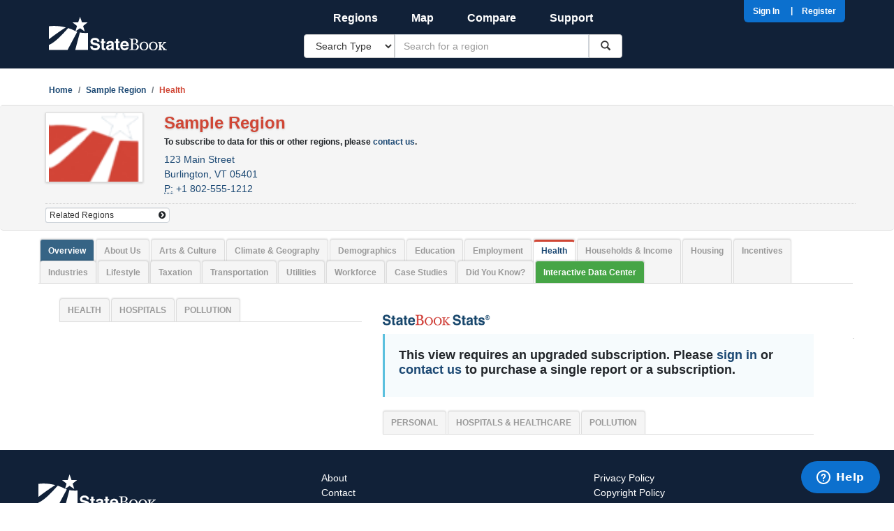

--- FILE ---
content_type: text/html; charset=utf-8
request_url: https://www.statebook.com/site/fulton-county-center-for-regional-growth-ny/health/
body_size: 12933
content:






<!DOCTYPE html>
<html lang="en">
	<head>
		<meta charset="utf-8">
		<title> Sample Region - Health |  StateBook International&#174;  </title>
		<meta name="viewport" content="width=device-width, initial-scale=1.0">
		<meta name="description" content="Location intelligence at your fingertips">
		<meta name="author" content="Statebook International">

		
        <script src="https://api.statebook.com/api/v1/js/statebook.js"></script>
		

        <script type="text/javascript">
            // we need $ to be set on the website, but jQuery.noConflict may have been called
            window.$ ??= window.jQuery;
        </script>

		<script src="/static/js/jquery/jquery.cookie.js"></script>
		<script src="/static/js/jquery/jquery.maskings.js"></script>
		<script src="/static/js/jquery/jquery.validate.js"></script>

		<script src="/static/js/search-autocomplete.js?v=5.2"></script>
		<script src="/static/js/site-helpers.js?v=5.2"></script>
		<script src="/static/js/google-code-prettify/prettify.js"></script>
		<script src="/static/js/jStorage.js"></script>
		<script src="/static/js/intro.js"></script>

		<!-- Used for international phone numbers -->
		<script src="/static/intl-tel-input-master/build/js/intlTelInput.min.js"></script>

        <script id="ze-snippet" src="https://static.zdassets.com/ekr/snippet.js?key=5ec16fff-b456-463f-9bc8-c08a5bb96223"></script>

        <script>
        Statebook.API_HOST = 'api.statebook.com';
        Statebook.DEBUG = false;
        </script>

		<!-- Le Mapping elements -->
		
    <!-- OpenLayers resources -->
    <link rel="stylesheet" type="text/css" href="/static/map/theme/default/style.css?v=5.2">
    <!-- load the map viewer -->
    
    <script src="/static/map/OpenLayers.statebook.js?v=5.2"></script>
    

    <script>
    Statebook.GEOCODIO_API_KEY = 'e52e468b6c5b25c585bf5536b5bbebc43445386';
    Statebook.GEOSERVER_URL = 'https://geoserver.statebook.com:8443/geoserver';
    Statebook.MAPBOX_API_KEY = 'pk.eyJ1Ijoic3RhdGVib29rIiwiYSI6ImNqbHkwNmtyMDA5Ym8zcW53djRscmJkYjMifQ.qspnwT1znxwrYDnuA3yXUA';
    Statebook.MAPBOX_STYLE_STREETS = 'cjlzlyhv25n5p2ssylmlgmvoa';
    Statebook.MAPBOX_USERNAME = 'statebook';
    Statebook.OPENROUTESERVICE_API_KEY = '5b3ce3597851110001cf624881ed5f045d874a58b7d477368c8d87ce';

    Statebook.GEOSERVER_WMS_URLS = [Statebook.GEOSERVER_URL.replace('geoserver.', 'geoserver1.') + '/wms',
                                    Statebook.GEOSERVER_URL.replace('geoserver.', 'geoserver2.') + '/wms',
                                    Statebook.GEOSERVER_URL.replace('geoserver.', 'geoserver3.') + '/wms',
                                    Statebook.GEOSERVER_URL.replace('geoserver.', 'geoserver4.') + '/wms'];
    </script>

    

<script src="https://api.statebook.com/api/v1/js/statebook-chart.js"></script>
<script src="https://api.statebook.com/api/v1/js/statebook-map.js"></script>
<script src="https://api.statebook.com/api/v1/js/statebook-table.js"></script>
<script src="https://api.statebook.com/api/v1/js/statebook-export.js"></script>

<script src="/static/js/compare_page.js?v=5.2"></script>
<script src="/static/js/lazytrigger.js?v=5.2"></script>
<script src="/static/js/microsite_page.js?v=5.2"></script>
<script src="/static/js/microsite_map.js?v=5.2"></script>
<script src="/static/js/jquery/jquery.hotkeys.js"></script>
<script src="/static/js/jquery/jquery.htmlClean.min.js"></script>
<script src="/static/js/bootstrap/bootstrap-wysiwyg.js"></script>
<script src="/static/js/microsite-cms.js?v=5.2"></script>
<link href="/static/js/chosen/chosen.css" rel="stylesheet" />
<script src="/static/js/chosen/chosen.jquery.js"></script>


		
		

        <!-- ****** favicons ****** -->
        

<link rel="shortcut icon" href="/static/favicon/favicon.ico">
<link rel="icon" sizes="16x16 32x32 64x64" href="/static/favicon/favicon.ico">
<link rel="icon" type="image/png" sizes="196x196" href="/static/favicon/favicon-192.png">
<link rel="icon" type="image/png" sizes="160x160" href="/static/favicon/favicon-160.png">
<link rel="icon" type="image/png" sizes="96x96" href="/static/favicon/favicon-96.png">
<link rel="icon" type="image/png" sizes="64x64" href="/static/favicon/favicon-64.png">
<link rel="icon" type="image/png" sizes="32x32" href="/static/favicon/favicon-32.png">
<link rel="icon" type="image/png" sizes="16x16" href="/static/favicon/favicon-16.png">
<link rel="apple-touch-icon" href="/static/favicon/favicon-57.png">
<link rel="apple-touch-icon" sizes="114x114" href="/static/favicon/favicon-114.png">
<link rel="apple-touch-icon" sizes="72x72" href="/static/favicon/favicon-72.png">
<link rel="apple-touch-icon" sizes="144x144" href="/static/favicon/favicon-144.png">
<link rel="apple-touch-icon" sizes="60x60" href="/static/favicon/favicon-60.png">
<link rel="apple-touch-icon" sizes="120x120" href="/static/favicon/favicon-120.png">
<link rel="apple-touch-icon" sizes="76x76" href="/static/favicon/favicon-76.png">
<link rel="apple-touch-icon" sizes="152x152" href="/static/favicon/favicon-152.png">
<link rel="apple-touch-icon" sizes="180x180" href="/static/favicon/favicon-180.png">
<meta name="msapplication-TileColor" content="#FFFFFF">
<meta name="msapplication-TileImage" content="/static/favicon/favicon-144.png">
<meta name="msapplication-config" content="/static/favicon/browserconfig.xml">


		<!-- Le styles -->
		
		<link href="https://api.statebook.com/api/v1/css/statebook.css" rel="stylesheet">
		
        <link href="/static/css/introjs.css" rel="stylesheet">
		<link href="/static/css/jquery/jquery-ui.css" rel="stylesheet">
		<link href="/static/css/bootstrap/bootstrap.css" rel="stylesheet">
		<link href="/static/css/bootstrap/bootstrap3.css" rel="stylesheet">
		<link href="/static/css/bootstrap/font-awesome.css" rel="stylesheet">
		<link href="/static/css/statebook.css?v=5.2" rel="stylesheet">
        <link href="/static/css/feedback.css" rel="stylesheet" type="text/css" media="screen" />
		<link href="/static/js/google-code-prettify/prettify.css" rel="stylesheet">
		<!-- Used for international phone numbers -->
		<link href="/static/intl-tel-input-master/build/css/intlTelInput.css" rel="stylesheet">

        

        
        <!-- start Mixpanel --><script type="text/javascript">(function(e,b){if(!b.__SV){var a,f,i,g;window.mixpanel=b;b._i=[];b.init=function(a,e,d){function f(b,h){var a=h.split(".");2===a.length&&(b=b[a[0]],h=a[1]);b[h]=function(){b.push([h].concat(Array.prototype.slice.call(arguments,0)))}}var c=b;"undefined"!==typeof d?c=b[d]=[]:d="mixpanel";c.people=c.people||[];c.toString=function(b){var a="mixpanel";"mixpanel"!==d&&(a+="."+d);b||(a+=" (stub)");return a};c.people.toString=function(){return c.toString(1)+".people (stub)"};i="disable time_event track track_pageview track_links track_forms register register_once alias unregister identify name_tag set_config people.set people.set_once people.increment people.append people.union people.track_charge people.clear_charges people.delete_user".split(" ");
        for(g=0;g<i.length;g++)f(c,i[g]);b._i.push([a,e,d])};b.__SV=1.2;a=e.createElement("script");a.type="text/javascript";a.async=!0;a.src="undefined"!==typeof MIXPANEL_CUSTOM_LIB_URL?MIXPANEL_CUSTOM_LIB_URL:"file:"===e.location.protocol&&"//cdn.mxpnl.com/libs/mixpanel-2-latest.min.js".match(/^\/\//)?"https://cdn.mxpnl.com/libs/mixpanel-2-latest.min.js":"//cdn.mxpnl.com/libs/mixpanel-2-latest.min.js";f=e.getElementsByTagName("script")[0];f.parentNode.insertBefore(a,f)}})(document,window.mixpanel||[]);
        mixpanel.init("46af7efd166f59e08cd520026012f8e8");</script><!-- end Mixpanel -->
        
	</head>

	<body>

		<div id="body-wrapper">

			<div id="print-header" class="d-none d-print-block">
				<img src="/static/img/statebook_logo_60.png" />
			</div>

			<div class="d-print-none">
				<!-- title bars-->
                
			</div>

            <div class="browser-warning" id="browserTooOld"></div>

            <div id="headerBand" class="d-print-none">
                <div>
                    


                </div>
                <div id="desktop-header" class="d-none d-md-block">
                    <nav id="statebookHeader" class="navbar navbar-expand-lg bg-fade navbar-dark">
                        <div class="container">
                            <!-- StateBook Logo -->
                            <a class="navbar-brand col-md-2" href="/">
                                <img src="/static/img/StateBook.svg"/>
                            </a>
                            <!-- menu and search -->
                            <div class="collapse navbar-collapse col-md-8" style="text-align: center; flex-direction: column;">
                                <!-- menu -->
                                <ul class="nav navbar-nav mx-auto" style="display: flex;">
                                    <li class="nav-item"><a class="nav-link" href="#" id="menu-regions">Regions</a></li>
                                    <li class="nav-item"><a class="nav-link" href="/map/">Map</a></li>
                                    <li class="nav-item"><a class="nav-link" href="/compare/">Compare</a></li>
                                    <li class="nav-item"><a class="nav-link" href="https://support.statebook.com" target="_blank">Support</a></li>
                                </ul>
                                <!-- search -->
                                <form class="form statebookSearchForm col-md-8 search-form" style="display: inline-table; float: none">
                                    <div class="form-group">
                                        <label for="term" class="sr-only">Search</label>
                                        <div class="input-group">
                                            <span class="input-group-btn">
                                                <select id="search-type-picker" name="" class="btn btn-default">
                                                    <option value="" selected="selected">Search Type</option>
                                                    <option value="edo">EDO</option>
                                                    <option value="state">State</option>
                                                    <option value="city">City</option>
                                                    <option value="cbsa">CBSA</option>
                                                    <option value="county">County</option>
                                                    <option value="congressionaldistrict">Congress. Dist.</option>
                                                    <option value="fipscode">FIPS Code</option>
                                                    <option value="address">Address</option>
                                                    <option value="latlon">Lat/Long</option>
                                                    
                                                </select>
                                            </span>
                                            <input type="text" id="term" class="form-control lookup search-region" placeholder="Search for a region"/>
                                            <span class="input-group-btn">
                                                <button id="btnSearch" type="button" class="btn btn-default">
                                                    <span class="glyphicon glyphicon-search"></span>
                                                </button>
                                            </span>
                                        </div>
                                    </div>
                                </form>
                            </div>
                            <!-- auth buttons -->
                            <div class="loginLinks" id="authButtons">
                                
                                <a class="btn btn-link" data-toggle="modal" id="id_login" href="#modal_login">Sign In <i class="far fa-sign-in"></i></a>
                                
                                |<a class="btn btn-link" href="/account/signup/">Register</a>
                                
                                
                            </div>
                        </div>
                    </nav>
                </div>

                <div id="mobile-header" class="d-md-none">
                    <nav class="navbar navbar-default" role="navigation">
                        <div class="container">
                            <div class="navbar-header">
                                <div class="statebook">
                                    <button type="button" class="btn navbar-toggle statebook-hamburger" data-toggle="collapse" data-target="#mobile-collapse" style="font-size: 14px; color: white; background-color: transparent !important;">
                                      <span class="fas fa-bars fa-1x"></span>
                                    </button>
                                    <!-- Tablet brand logo -->
                                    <a class="navbar-brand d-xs-none" href="/"><img class="brand-logo" src="/static/img/StateBook.svg"></a>
                                    <!-- Phone logo -->
                                    <a class="navbar-brand d-xs-block" href="/"><img class="brand-logo" src="/static/favicon/favicon-64.png"></a>
                                </div>
                                <!-- Search bar -->
                                <form class="navbar-form navbar-left" role="search">
                                  <div class="input-group">
                                    <input type="text" id="term-mobile" class="form-control lookup search-region" placeholder="Find region">
                                    <div class="input-group-btn">
                                        <button id="btnSearch-mobile" type="submit" class="btn btn-primary"><span class="icon-fixed-width icon-search"></span></button>
                                    </div>
                                  </div>
                                </form>
                            </div>
                            <div class="collapse navbar-collapse" id="mobile-collapse">
                                <ul class="nav navbar-nav navbar-right">
                                    
                                    <li>
                                        <a class="btn btn-link" data-toggle="modal" href="#modal_login">Sign In</a>
                                    </li>
                                    
                                    <li>
                                        <a class="btn btn-link" href="/account/signup/">Register</a>
                                    </li>
                                    
                                    
                                </ul>
                            </div>
                        </div>
                    </nav>
                </div>

            </div>

            <div class="container">
                <div class="row">
                    <div id="main-alerts" class="col-md-12 alert-container">
                        
                    </div>
                </div>
            </div>

            
                


    <div id="publish-unpublish-request-modal" class="modal fade" id="myModal" tabindex="-1" role="dialog" aria-labelledby="myModalLabel" aria-hidden="true">
	<div class="modal-dialog">
		<div class="modal-content">

			<div class="modal-header">
				<button type="button" class="close" data-dismiss="modal" aria-hidden="true">&times;</button>
				<h4 class="myModalLabel">Publish / UnPublish</h4>
			</div>

			<div class="modal-body">
				 <div class="alert alert-danger" role="alert" id="publish-alert"></div>
			</div>
			
			<div class="modal-footer">
				<button type="button" class="btn btn-default" data-dismiss="modal">Close</button>
			</div>
			
		</div>
	</div>
</div>
	




    <input type="hidden" class="publish-status" value="False">
    <script>
    
        $('#publish-alert').html('<span>You do not have the proper permissions to publish / unpublish information for this organization. Please contact one of the following members for assistance: </span><ul></ul>')
        $('#publish-alert ul').append('</br>');
        
            $('#publish-alert ul').append('<li>DevOps Statebook (devops@statebook.com)</li>');
        
            $('#publish-alert ul').append('<li>Mark Lofdahl (mark@statebook.com)</li>');
        
            $('#publish-alert ul').append('<li>Eric Savage (eric@statebook.com)</li>');
        
    
    </script>




<div class="container d-none d-sm-block">
    <ul class="breadcrumb">
        <li class="breadcrumb-item"><a href="/">Home</a></li>
        <li class="breadcrumb-item"><a href="#">Sample Region</a></li>
        
    <li class="breadcrumb-item active">Health</li>

    </ul>
</div>

<div class="jumbotron microsite-jumbotron subhead" id="overview">
    <div class="container">

        <div class="row clearfix">

            <h3 class="d-block d-sm-none col-xs-12">
                <a href="/site/fulton-county-center-for-regional-growth-ny/">Sample Region</a>
            </h3>

            
                <div class="img-thumbnail-container pull-left">
                    <img class="img-thumbnail-alt" itemprop="image" src="/media/organization/8f894bb5-89c0-46ae-a7f1-6c86aa44bda8.png" onerror="this.src='/static/img/stateflags/vt.gif'" style="box-shadow:none; margin:0">
                </div>
            

            <div class="row microsite-content-row">

                <div class="col-md-9">
                    <h3 class="d-none d-sm-block">
                        <a href="/site/fulton-county-center-for-regional-growth-ny/">Sample Region</a>
                    </h3>

                    
                        <h6>To subscribe to data for this or other regions, please <a href="/contact/">contact us</a>.</h6>
                    

                     <address>
                         
                         123 Main Street<br>
                         Burlington, VT
                         05401<br>
                         
                         
                         <abbr title="Phone">P:</abbr> +1 802-555-1212
                     </address>

                    

                </div>
            </div>

        </div>

        <div class="row clearfix" style="display: block;">
            <div id="microsite-toolbar" style="display: flex;">
                
                

                <div id="btnCompareGroup" class="btn-group d-none d-sm-block" style="flex-grow: 1;">
                    <div class="input-group btn-group btn-xs col-xs-2" style="width: 20%; padding: 0 15px 0 0; display: inline-flex;">
                        <input type="text" id="related-regions" class="form-control related-regions placeholder-dark" placeholder="Related Regions" data-slug="fulton-county-center-for-regional-growth-ny"/>
                        <div class="input-group-append">
                            <span id="related-regions-arrow" class="input-group-text addon-related-regions"><span class="icon-fixed-width icon-chevron-sign-right btn-xs"></span></span>
                        </div>
                    </div>

                    
                </div>

                
            </div>
        </div>

    </div>
</div>

<!-- Content Container -->
<div class="container">

    <!-- Tabs for desktops and tablets -->
    <div id="main-tab-nav" class="row">
        <div class="statebookTabs">
            <div class="mobile-tab-disappear">
                <ul class="nav nav-tabs statebook-tabs customTabs col-md-12">
                    <li class="custom-blue "><a href="/site/fulton-county-center-for-regional-growth-ny/">Overview</a></li>
                    <li ><a  href="/site/fulton-county-center-for-regional-growth-ny/about-us/">About Us</a></li>
                    <li ><a href="/site/fulton-county-center-for-regional-growth-ny/arts-culture/">Arts &amp; Culture</a></li>
                    <li ><a href="/site/fulton-county-center-for-regional-growth-ny/climate-geography/">Climate &amp; Geography</a></li>
                    <li ><a href="/site/fulton-county-center-for-regional-growth-ny/demographics/">Demographics</a></li>
                    <li ><a href="/site/fulton-county-center-for-regional-growth-ny/education/">Education</a></li>
                    <li ><a href="/site/fulton-county-center-for-regional-growth-ny/employment/">Employment</a></li>
                    
                    <li class="active"><a href="/site/fulton-county-center-for-regional-growth-ny/health/">Health</a></li>
                    <li ><a href="/site/fulton-county-center-for-regional-growth-ny/households-income/">Households &amp; Income</a></li>
                    <li ><a href="/site/fulton-county-center-for-regional-growth-ny/housing/">Housing</a></li>
                    <li ><a href="/site/fulton-county-center-for-regional-growth-ny/incentives/">Incentives</a></li>
                    <li ><a href="/site/fulton-county-center-for-regional-growth-ny/industries/">Industries</a></li>
                    <li ><a href="/site/fulton-county-center-for-regional-growth-ny/lifestyle/">Lifestyle</a></li>
                    <li ><a href="/site/fulton-county-center-for-regional-growth-ny/taxation/">Taxation</a></li>
                    <li ><a href="/site/fulton-county-center-for-regional-growth-ny/transportation/">Transportation</a></li>
                    <li ><a href="/site/fulton-county-center-for-regional-growth-ny/utilities/">Utilities</a></li>
                    <li ><a href="/site/fulton-county-center-for-regional-growth-ny/workforce/">Workforce</a></li>
                    <li ><a href="/site/fulton-county-center-for-regional-growth-ny/case-studies/">Case Studies</a></li>
                    <li ><a href="/site/fulton-county-center-for-regional-growth-ny/did-you-know/">Did You Know?</a></li>
                    <li class="custom-green "><a href="/site/fulton-county-center-for-regional-growth-ny/idc/">Interactive Data Center</a></li>
                </ul>
            </div>
        </div>
        <div class="bottom-border-cover"></div>
    </div>

    <!-- Nav dropdown for phones (instead of tabs) -->
    <div class="mobile-nav-disappear">
        <nav id="mobile-nav" class="navbar navbar-default" role="navigation" style="margin-bottom: 40px;">
          <div class="container-fluid">
            <div class="navbar-header statebook">
              <button type="button" class="btn navbar-toggle statebook-hamburger" data-toggle="collapse" data-target="#sections" style="font-size: 14px;">
                <span class="fas fa-bars fa-1x"></span>
              </button>
              <a id="mobile-section-name" class="navbar-brand" href="#"></a>
            </div>
            <div class="collapse navbar-collapse" id="sections">
                <ul class="nav navbar-nav navbar-default" style="height: 500px;">
                    <li class="custom-blue"><a href="/site/fulton-county-center-for-regional-growth-ny/">Overview</a></li>
                    <li><a href="/site/fulton-county-center-for-regional-growth-ny/about-us/">About Us</a></li>
                    <li><a href="/site/fulton-county-center-for-regional-growth-ny/arts-culture/">Arts &amp; Culture</a></li>
                    <li><a href="/site/fulton-county-center-for-regional-growth-ny/climate-geography/">Climate &amp; Geography</a></li>
                    <li><a href="/site/fulton-county-center-for-regional-growth-ny/demographics/">Demographics</a></li>
                    <li><a href="/site/fulton-county-center-for-regional-growth-ny/education/">Education</a></li>
                    <li><a href="/site/fulton-county-center-for-regional-growth-ny/employment/">Employment</a></li>
                    
                    <li><a href="/site/fulton-county-center-for-regional-growth-ny/health/">Health</a></li>
                    <li><a href="/site/fulton-county-center-for-regional-growth-ny/households-income/">Households &amp; Income</a></li>
                    <li><a href="/site/fulton-county-center-for-regional-growth-ny/housing/">Housing</a></li>
                    <li><a href="/site/fulton-county-center-for-regional-growth-ny/incentives/">Incentives</a></li>
                    <li><a href="/site/fulton-county-center-for-regional-growth-ny/industries/">Industries</a></li>
                    <li><a href="/site/fulton-county-center-for-regional-growth-ny/lifestyle/">Lifestyle</a></li>
                    <li><a href="/site/fulton-county-center-for-regional-growth-ny/taxation/">Taxation</a></li>
                    <li><a href="/site/fulton-county-center-for-regional-growth-ny/transportation/">Transportation</a></li>
                    <li><a href="/site/fulton-county-center-for-regional-growth-ny/utilities/">Utilities</a></li>
                    <li><a href="/site/fulton-county-center-for-regional-growth-ny/workforce/">Workforce</a></li>
                    <li><a href="/site/fulton-county-center-for-regional-growth-ny/case-studies/">Case Studies</a></li>
                    <li><a href="/site/fulton-county-center-for-regional-growth-ny/did-you-know/">Did You Know?</a></li>
                    <li class="custom-green"><a href="/site/fulton-county-center-for-regional-growth-ny/idc/">Interactive Data Center</a></li>
                </ul>
            </div>
          </div>
        </nav>
    </div>

    <div id="site-content" class="row col-md-12">

        <!-- Custom CMS Data -->
        <div class="col-md-5" id="customData">
            

            

        <div class="mirrored-tabs">
            <ul id="cmstabs" class="nav nav-tabs statebook-tabs" data-tabs="tabs">
                <li data-tab-name="personal-cms"><a data-target=".personal-cms" data-toggle="tab" >HEALTH</a></li>
                <li data-tab-name="hospitals-healthcare-cms"><a data-target=".hospitals-healthcare-cms" data-toggle="tab">HOSPITALS</a></li>
                <li data-tab-name="pollution-cms"><a data-target=".pollution-cms" data-toggle="tab">POLLUTION</a></li>
            </ul>

            <div id="cms-tab-content" class="tab-content">
                <div class="tab-pane personal-cms">
                    



    

<div class="cms-panel">


    

    <div class="note note-info">

        
        <p>
            We at <strong> Sample Region </strong> are updating the information on this page. Check back soon!
        </p>
        
    </div>

    

</div>

                </div>
                <div class="tab-pane hospitals-healthcare-cms">
                    



    

<div class="cms-panel">


    

    <div class="note note-info">

        
        <p>
            We at <strong> Sample Region </strong> are updating the information on this page. Check back soon!
        </p>
        
    </div>

    

</div>

                </div>
                <div class="tab-pane pollution-cms">
                    



    

<div class="cms-panel">


    

    <div class="note note-info">

        
        <p>
            We at <strong> Sample Region </strong> are updating the information on this page. Check back soon!
        </p>
        
    </div>

    

</div>

                </div>
            </div>
        </div>



        </div>

        <!-- Supplied Data from our sources -->
        <div class="col-md-7" id="stateBookSuppliedData" style="display: block;">
            <div class="row card statebook-borderless" id="infographic-card">
                
                <!-- Map -->
                <div class="collapse statebook-borderless micrositemap" id="map-infographic">
                    <div class="card card-body statebook-borderless" id="micrositemap"></div>
                </div>
                
            </div>

            <div class="row" style="margin-top: 15px;">
                <div class="col-md-12">
                    <h3><img id='stateBookStatsImg' src="/static/img/statebook_stats_50.png" style="width:160px"/></h3>
                    
                    <div class="note note-info">
                        <h4>This view requires an upgraded subscription. Please <a href="/account/login/?next=/site/fulton-county-center-for-regional-growth-ny/health/">sign in</a> or <a href="/contact/">contact us</a> to purchase a single report or a subscription.</h4>
                    </div>
                    
                    
<div id="statsTableContainer" class="mirrored-tabs">
	<ul id="tabs" class="nav nav-tabs statebook-tabs" data-tabs="tabs">
		<li data-tab-name="personal-tab"><a data-target=".personal-tab" data-toggle="tab" >PERSONAL</a></li>
        <li data-tab-name="hospitals-healthcare-tab"><a data-target=".hospitals-healthcare-tab" data-toggle="tab">HOSPITALS &amp; HEALTHCARE</a></li>
        <li data-tab-name="pollution-tab"><a data-target=".pollution-tab" data-toggle="tab">POLLUTION</a></li>
	</ul>

	<div id="tabular-tabs-content" class="tab-content">
		<div class="tab-pane personal-tab">
			<table class="table">
                <thead class="hide">
					<tr>
						<th class="col-md-8">Data Name</th>
						<th class="col-md-4 text-right">Value</th>
					</tr>
				</thead>
				<tbody>
                    
                    
					<tr class="table-header-row trigger-expand-row">
						<td colspan="2">
                            <a href="#" class="trigger-expand-btn"><span class="icon-fixed-width icon-caret-right"></span></a>
							Premature Age Adjusted Motality  


<a class="glyphicon-btn attribution"
        
        
        data-namespace="edo"
        data-slug="fulton-county-center-for-regional-growth-ny"
        data-class="region_health"
        data-field="age_adjusted_mortality" href="#"><span class="glyphicon glyphicon-info-sign"></span></a>

<small class="print-attribution"
        
        
        data-namespace="edo"
        data-slug="fulton-county-center-for-regional-growth-ny"
        data-class="region_health"
        data-field="age_adjusted_mortality">
    <img src="/static/img/loading_15px.gif" />
</small>

 


						</td>
					</tr>
					<tr class="table-expandable-row">
						<td colspan="2">
							<div class="expandable-div">
								<table class="table table-condensed nested-level-2">
									<thead class="hide">
										<tr>
											<th class="col-md-8">Data Name</th>
                                            <th class="col-md-4 text-right">Value</th>
										</tr>
									</thead>
									<tbody>
										
										<tr class="table-content-row">
											<td class="col-md-8">Chittenden County, VT</td>
                                            
											<td class="col-md-4 text-right">260</td>
                                            
										</tr>
										
										<tr class="table-content-row">
											<td class="col-md-8">Franklin County, VT</td>
                                            
											<td class="col-md-4 text-right">335</td>
                                            
										</tr>
										
									</tbody>
								</table>
							</div>
						</td>
					</tr>
					
					
                    
                    
					<tr class="table-header-row trigger-expand-row">
						<td colspan="2">
                            <a href="#" class="trigger-expand-btn"><span class="icon-fixed-width icon-caret-right"></span></a>
							Poor Physical Health Days per Month  


<a class="glyphicon-btn attribution"
        
        
        data-namespace="edo"
        data-slug="fulton-county-center-for-regional-growth-ny"
        data-class="region_health"
        data-field="pphd_unhealthy_days" href="#"><span class="glyphicon glyphicon-info-sign"></span></a>

<small class="print-attribution"
        
        
        data-namespace="edo"
        data-slug="fulton-county-center-for-regional-growth-ny"
        data-class="region_health"
        data-field="pphd_unhealthy_days">
    <img src="/static/img/loading_15px.gif" />
</small>

 


						</td>
					</tr>
					<tr class="table-expandable-row">
						<td colspan="2">
							<div class="expandable-div">
								<table class="table table-condensed nested-level-2">
									<thead class="hide">
										<tr>
											<th class="col-md-8">Data Name</th>
                                            <th class="col-md-4 text-right">Value</th>
										</tr>
									</thead>
									<tbody>
										
										<tr class="table-content-row">
											<td class="col-md-8">Chittenden County, VT</td>
                                            
											<td class="col-md-4 text-right">3.3</td>
                                            
										</tr>
										
										<tr class="table-content-row">
											<td class="col-md-8">Franklin County, VT</td>
                                            
											<td class="col-md-4 text-right">3.3</td>
                                            
										</tr>
										
									</tbody>
								</table>
							</div>
						</td>
					</tr>
                    <tr class="table-header-row trigger-expand-row">
						<td colspan="2">
                            <a href="#" class="trigger-expand-btn"><span class="icon-fixed-width icon-caret-right"></span></a>
							Poor Mental Health Days per Month  


<a class="glyphicon-btn attribution"
        
        
        data-namespace="edo"
        data-slug="fulton-county-center-for-regional-growth-ny"
        data-class="region_health"
        data-field="pmhd_unhealthy_days" href="#"><span class="glyphicon glyphicon-info-sign"></span></a>

<small class="print-attribution"
        
        
        data-namespace="edo"
        data-slug="fulton-county-center-for-regional-growth-ny"
        data-class="region_health"
        data-field="pmhd_unhealthy_days">
    <img src="/static/img/loading_15px.gif" />
</small>

 


						</td>
					</tr>
					<tr class="table-expandable-row">
						<td colspan="2">
							<div class="expandable-div">
								<table class="table table-condensed nested-level-2">
									<thead class="hide">
										<tr>
											<th class="col-md-8">Data Name</th>
                                            <th class="col-md-4 text-right">Value</th>
										</tr>
									</thead>
									<tbody>
										
										<tr class="table-content-row">
											<td class="col-md-8">Chittenden County, VT</td>
                                            
											<td class="col-md-4 text-right">3.5</td>
                                            
										</tr>
										
										<tr class="table-content-row">
											<td class="col-md-8">Franklin County, VT</td>
                                            
											<td class="col-md-4 text-right">3.9</td>
                                            
										</tr>
										
									</tbody>
								</table>
							</div>
						</td>
					</tr>
					
                    
                    
                    
					<tr class="table-header-row trigger-expand-row">
						<td colspan="2">
                            <a href="#" class="trigger-expand-btn"><span class="icon-fixed-width icon-caret-right"></span></a>
							Fair/Poor Health  


<a class="glyphicon-btn attribution"
        
        
        data-namespace="edo"
        data-slug="fulton-county-center-for-regional-growth-ny"
        data-class="region_health"
        data-field="poff_percent_fair_poor" href="#"><span class="glyphicon glyphicon-info-sign"></span></a>

<small class="print-attribution"
        
        
        data-namespace="edo"
        data-slug="fulton-county-center-for-regional-growth-ny"
        data-class="region_health"
        data-field="poff_percent_fair_poor">
    <img src="/static/img/loading_15px.gif" />
</small>

 


						</td>
					</tr>
					<tr class="table-expandable-row">
						<td colspan="2">
							<div class="expandable-div">
								<table class="table table-condensed nested-level-2">
									<thead class="hide">
										<tr>
											<th class="col-md-8">Data Name</th>
                                            <th class="col-md-4 text-right">Value</th>
										</tr>
									</thead>
									<tbody>
										
										<tr class="table-content-row">
											<td class="col-md-8">Chittenden County, VT</td>
                                            
											<td class="col-md-4 text-right">10.06%</td>
                                            
										</tr>
										
										<tr class="table-content-row">
											<td class="col-md-8">Franklin County, VT</td>
                                            
											<td class="col-md-4 text-right">11.97%</td>
                                            
										</tr>
										
									</tbody>
								</table>
							</div>
						</td>
					</tr>
					
					
                    
                    
					<tr class="table-header-row trigger-expand-row">
						<td colspan="2">
                            <a href="#" class="trigger-expand-btn"><span class="icon-fixed-width icon-caret-right"></span></a>
							Smokers  


<a class="glyphicon-btn attribution"
        
        
        data-namespace="edo"
        data-slug="fulton-county-center-for-regional-growth-ny"
        data-class="region_health"
        data-field="as_percent_smokers" href="#"><span class="glyphicon glyphicon-info-sign"></span></a>

<small class="print-attribution"
        
        
        data-namespace="edo"
        data-slug="fulton-county-center-for-regional-growth-ny"
        data-class="region_health"
        data-field="as_percent_smokers">
    <img src="/static/img/loading_15px.gif" />
</small>

 


						</td>
					</tr>
					<tr class="table-expandable-row">
						<td colspan="2">
							<div class="expandable-div">
								<table class="table table-condensed nested-level-2">
									<thead class="hide">
										<tr>
											<th class="col-md-8">Data Name</th>
                                            <th class="col-md-4 text-right">Value</th>
										</tr>
									</thead>
									<tbody>
										
										<tr class="table-content-row">
											<td class="col-md-8">Chittenden County, VT</td>
                                            
											<td class="col-md-4 text-right">11.83%</td>
                                            
										</tr>
										
										<tr class="table-content-row">
											<td class="col-md-8">Franklin County, VT</td>
                                            
											<td class="col-md-4 text-right">16.99%</td>
                                            
										</tr>
										
									</tbody>
								</table>
							</div>
						</td>
					</tr>
					
					
                    
                    
					<tr class="table-header-row trigger-expand-row">
						<td colspan="2">
                            <a href="#" class="trigger-expand-btn"><span class="icon-fixed-width icon-caret-right"></span></a>
							Obesity  


<a class="glyphicon-btn attribution"
        
        
        data-namespace="edo"
        data-slug="fulton-county-center-for-regional-growth-ny"
        data-class="region_health"
        data-field="ao_percent_obese" href="#"><span class="glyphicon glyphicon-info-sign"></span></a>

<small class="print-attribution"
        
        
        data-namespace="edo"
        data-slug="fulton-county-center-for-regional-growth-ny"
        data-class="region_health"
        data-field="ao_percent_obese">
    <img src="/static/img/loading_15px.gif" />
</small>

 


						</td>
					</tr>
					<tr class="table-expandable-row">
						<td colspan="2">
							<div class="expandable-div">
								<table class="table table-condensed nested-level-2">
									<thead class="hide">
										<tr>
											<th class="col-md-8">Data Name</th>
                                            <th class="col-md-4 text-right">Value</th>
										</tr>
									</thead>
									<tbody>
										
										<tr class="table-content-row">
											<td class="col-md-8">Chittenden County, VT</td>
                                            
											<td class="col-md-4 text-right">19.80%</td>
                                            
										</tr>
										
										<tr class="table-content-row">
											<td class="col-md-8">Franklin County, VT</td>
                                            
											<td class="col-md-4 text-right">31.30%</td>
                                            
										</tr>
										
									</tbody>
								</table>
							</div>
						</td>
					</tr>
					
					
                    
                    
					<tr class="table-header-row trigger-expand-row">
						<td colspan="2">
                            <a href="#" class="trigger-expand-btn"><span class="icon-fixed-width icon-caret-right"></span></a>
							Excessive Drinking  


<a class="glyphicon-btn attribution"
        
        
        data-namespace="edo"
        data-slug="fulton-county-center-for-regional-growth-ny"
        data-class="region_health"
        data-field="ed_percent_excessive_drinking" href="#"><span class="glyphicon glyphicon-info-sign"></span></a>

<small class="print-attribution"
        
        
        data-namespace="edo"
        data-slug="fulton-county-center-for-regional-growth-ny"
        data-class="region_health"
        data-field="ed_percent_excessive_drinking">
    <img src="/static/img/loading_15px.gif" />
</small>

 


						</td>
					</tr>
					<tr class="table-expandable-row">
						<td colspan="2">
							<div class="expandable-div">
								<table class="table table-condensed nested-level-2">
									<thead class="hide">
										<tr>
											<th class="col-md-8">Data Name</th>
                                            <th class="col-md-4 text-right">Value</th>
										</tr>
									</thead>
									<tbody>
										
										<tr class="table-content-row">
											<td class="col-md-8">Chittenden County, VT</td>
                                            
											<td class="col-md-4 text-right">22.62%</td>
                                            
										</tr>
										
										<tr class="table-content-row">
											<td class="col-md-8">Franklin County, VT</td>
                                            
											<td class="col-md-4 text-right">19.21%</td>
                                            
										</tr>
										
									</tbody>
								</table>
							</div>
						</td>
					</tr>
					
					
                    
                    
					<tr class="table-header-row trigger-expand-row">
						<td colspan="2">
                            <a href="#" class="trigger-expand-btn"><span class="icon-fixed-width icon-caret-right"></span></a>
							Diabetes  


<a class="glyphicon-btn attribution"
        
        
        data-namespace="edo"
        data-slug="fulton-county-center-for-regional-growth-ny"
        data-class="region_health"
        data-field="dia_percent" href="#"><span class="glyphicon glyphicon-info-sign"></span></a>

<small class="print-attribution"
        
        
        data-namespace="edo"
        data-slug="fulton-county-center-for-regional-growth-ny"
        data-class="region_health"
        data-field="dia_percent">
    <img src="/static/img/loading_15px.gif" />
</small>

 


						</td>
					</tr>
					<tr class="table-expandable-row">
						<td colspan="2">
							<div class="expandable-div">
								<table class="table table-condensed nested-level-2">
									<thead class="hide">
										<tr>
											<th class="col-md-8">Data Name</th>
                                            <th class="col-md-4 text-right">Value</th>
										</tr>
									</thead>
									<tbody>
										
										<tr class="table-content-row">
											<td class="col-md-8">Chittenden County, VT</td>
                                            
											<td class="col-md-4 text-right">6.10%</td>
                                            
										</tr>
										
										<tr class="table-content-row">
											<td class="col-md-8">Franklin County, VT</td>
                                            
											<td class="col-md-4 text-right">9.10%</td>
                                            
										</tr>
										
									</tbody>
								</table>
							</div>
						</td>
					</tr>
					
					
                    
                    
					<tr class="table-header-row trigger-expand-row">
						<td colspan="2">
                            <a href="#" class="trigger-expand-btn"><span class="icon-fixed-width icon-caret-right"></span></a>
							Inactivity  


<a class="glyphicon-btn attribution"
        
        
        data-namespace="edo"
        data-slug="fulton-county-center-for-regional-growth-ny"
        data-class="region_health"
        data-field="pi_percent_inactive" href="#"><span class="glyphicon glyphicon-info-sign"></span></a>

<small class="print-attribution"
        
        
        data-namespace="edo"
        data-slug="fulton-county-center-for-regional-growth-ny"
        data-class="region_health"
        data-field="pi_percent_inactive">
    <img src="/static/img/loading_15px.gif" />
</small>

 


						</td>
					</tr>
					<tr class="table-expandable-row">
						<td colspan="2">
							<div class="expandable-div">
								<table class="table table-condensed nested-level-2">
									<thead class="hide">
										<tr>
											<th class="col-md-8">Data Name</th>
                                            <th class="col-md-4 text-right">Value</th>
										</tr>
									</thead>
									<tbody>
										
										<tr class="table-content-row">
											<td class="col-md-8">Chittenden County, VT</td>
                                            
											<td class="col-md-4 text-right">13.90%</td>
                                            
										</tr>
										
										<tr class="table-content-row">
											<td class="col-md-8">Franklin County, VT</td>
                                            
											<td class="col-md-4 text-right">24.20%</td>
                                            
										</tr>
										
									</tbody>
								</table>
							</div>
						</td>
					</tr>
					
					
                    
                    
					<tr class="table-header-row trigger-expand-row">
						<td colspan="2">
                            <a href="#" class="trigger-expand-btn"><span class="icon-fixed-width icon-caret-right"></span></a>
							Population to Primary Care Physician  


<a class="glyphicon-btn attribution"
        
        
        data-namespace="edo"
        data-slug="fulton-county-center-for-regional-growth-ny"
        data-class="region_health"
        data-field="pcp_ratio" href="#"><span class="glyphicon glyphicon-info-sign"></span></a>

<small class="print-attribution"
        
        
        data-namespace="edo"
        data-slug="fulton-county-center-for-regional-growth-ny"
        data-class="region_health"
        data-field="pcp_ratio">
    <img src="/static/img/loading_15px.gif" />
</small>


						</td>
					</tr>
					<tr class="table-expandable-row">
						<td colspan="2">
							<div class="expandable-div">
								<table class="table table-condensed nested-level-2">
									<thead class="hide">
										<tr>
											<th class="col-md-8">Data Name</th>
                                            <th class="col-md-4 text-right">Value</th>
										</tr>
									</thead>
									<tbody>
										
										<tr class="table-content-row">
											<td class="col-md-8">Chittenden County, VT</td>
                                            <td class="col-md-4 text-right">553:1</td>
										</tr>
										
										<tr class="table-content-row">
											<td class="col-md-8">Franklin County, VT</td>
                                            <td class="col-md-4 text-right">1,812:1</td>
										</tr>
										
									</tbody>
								</table>
							</div>
						</td>
					</tr>
					
					
                </tbody>
            </table>
		</div>
		<div class="tab-pane hospitals-healthcare-tab">
            <table class="table">
                <thead class="hide">
					<tr>
						<th class="col-md-8">Data Name</th>
						<th class="col-md-4 text-right">Value</th>
					</tr>
				</thead>
				<tbody>

                
                    
					<tr class="table-header-row trigger-expand-row">
						<td colspan="2">
                            <a href="#" class="trigger-expand-btn"><span class="icon-fixed-width icon-caret-right"></span></a>
							Population &lt; Age 65 Insured  


<a class="glyphicon-btn attribution"
        
        
        data-namespace="edo"
        data-slug="fulton-county-center-for-regional-growth-ny"
        data-class="region_health"
        data-field="percent_insured" href="#"><span class="glyphicon glyphicon-info-sign"></span></a>

<small class="print-attribution"
        
        
        data-namespace="edo"
        data-slug="fulton-county-center-for-regional-growth-ny"
        data-class="region_health"
        data-field="percent_insured">
    <img src="/static/img/loading_15px.gif" />
</small>

 


						</td>
					</tr>
					<tr class="table-expandable-row">
						<td colspan="2">
							<div class="expandable-div">
								<table class="table table-condensed nested-level-2">
									<thead class="hide">
										<tr>
											<th class="col-md-8">Data Name</th>
                                            <th class="col-md-4 text-right">Value</th>
										</tr>
									</thead>
									<tbody>
										
										<tr class="table-content-row">
											<td class="col-md-8">Chittenden County, VT</td>
                                            
											<td class="col-md-4 text-right">96%</td>
                                            
										</tr>
										
										<tr class="table-content-row">
											<td class="col-md-8">Franklin County, VT</td>
                                            
											<td class="col-md-4 text-right">95.60%</td>
                                            
										</tr>
										
									</tbody>
								</table>
							</div>
						</td>
					</tr>
					<tr class="table-header-row trigger-expand-row">
						<td colspan="2">
                            <a href="#" class="trigger-expand-btn"><span class="icon-fixed-width icon-caret-right"></span></a>
							Population &lt; Age 65 Uninsured  


<a class="glyphicon-btn attribution"
        
        
        data-namespace="edo"
        data-slug="fulton-county-center-for-regional-growth-ny"
        data-class="region_health"
        data-field="percent_uninsured" href="#"><span class="glyphicon glyphicon-info-sign"></span></a>

<small class="print-attribution"
        
        
        data-namespace="edo"
        data-slug="fulton-county-center-for-regional-growth-ny"
        data-class="region_health"
        data-field="percent_uninsured">
    <img src="/static/img/loading_15px.gif" />
</small>

 


						</td>
					</tr>
					<tr class="table-expandable-row">
						<td colspan="2">
							<div class="expandable-div">
								<table class="table table-condensed nested-level-2">
									<thead class="hide">
										<tr>
											<th class="col-md-8">Data Name</th>
                                            <th class="col-md-4 text-right">Value</th>
										</tr>
									</thead>
									<tbody>
										
										<tr class="table-content-row">
											<td class="col-md-8">Chittenden County, VT</td>
                                            
											<td class="col-md-4 text-right">4%</td>
                                            
										</tr>
										
										<tr class="table-content-row">
											<td class="col-md-8">Franklin County, VT</td>
                                            
											<td class="col-md-4 text-right">4.40%</td>
                                            
										</tr>
										
									</tbody>
								</table>
							</div>
						</td>
					</tr>
					
                
                </tbody>
            </table>
			<h4 class="stats-table-header">Hospitals  


<a class="glyphicon-btn attribution"
        
        
        data-namespace="edo"
        data-slug="fulton-county-center-for-regional-growth-ny"
        data-class="region_health_hospitals"
        data-field="hospital_name" href="#"><span class="glyphicon glyphicon-info-sign"></span></a>

<small class="print-attribution"
        
        
        data-namespace="edo"
        data-slug="fulton-county-center-for-regional-growth-ny"
        data-class="region_health_hospitals"
        data-field="hospital_name">
    <img src="/static/img/loading_15px.gif" />
</small>

 

 </h4>
            <table class="table">
				<thead>
					<tr>
						<th class="col-md-6">Hospital Name</th>
						<th class="col-md-2"><abbr title="Hospital Type">Type</abbr></th>
						<th class="col-md-2"><abbr title="Hospital Owner">Owner</abbr></th>
						<th class="col-md-2"><abbr title="Emergency Services">ER</abbr></th>
					</tr>
				</thead>
				<tbody>
                
                    <tr>
						<td class="col-md-6">Northwestern Medical Center Inc</td>
                        
						<td class="col-md-2">Acute Care Hospitals</td>
						<td class="col-md-2">Voluntary non-profit - Other</td>
						<td class="col-md-2">Yes</td>
                        
					</tr>
                
                    <tr>
						<td class="col-md-6">Univ. Of Vermont - Fletcher Allen Health Care</td>
                        
						<td class="col-md-2">Acute Care Hospitals</td>
						<td class="col-md-2">Voluntary non-profit - Other</td>
						<td class="col-md-2">Yes</td>
                        
					</tr>
                
				</tbody>
			</table>
		</div>
		<div class="tab-pane pollution-tab">
            <h4 class="stats-table-header">Drinking Water Violations  


<a class="glyphicon-btn attribution"
        
        
        data-namespace="edo"
        data-slug="fulton-county-center-for-regional-growth-ny"
        data-class="region_health"
        data-field="dwv_presence" href="#"><span class="glyphicon glyphicon-info-sign"></span></a>

<small class="print-attribution"
        
        
        data-namespace="edo"
        data-slug="fulton-county-center-for-regional-growth-ny"
        data-class="region_health"
        data-field="dwv_presence">
    <img src="/static/img/loading_15px.gif" />
</small>

 

</h4>
			<table class="table">
                <thead>
					<tr>
						<th class="col-md-8">&nbsp;</th>
						<th class="col-md-4 text-right">Value</th>
					</tr>
				</thead>
				<tbody>
                    
                    
					<tr class="table-header-row trigger-expand-row">
						<td colspan="2">
                            <a href="#" class="trigger-expand-btn"><span class="icon-fixed-width icon-caret-right"></span></a>
							Drinking Water Violations
						</td>
					</tr>
					<tr class="table-expandable-row">
						<td colspan="2">
							<div class="expandable-div">
								<table class="table table-condensed nested-level-2">
									<thead class="hide">
										<tr>
											<th class="col-md-8">Data Name</th>
                                            <th class="col-md-4 text-right">Value</th>
										</tr>
									</thead>
									<tbody>
										
										<tr class="table-content-row">
											<td class="col-md-8">Chittenden County, VT</td>
                                            
											<td class="col-md-4 text-right">No</td>
                                            
										</tr>
										
										<tr class="table-content-row">
											<td class="col-md-8">Franklin County, VT</td>
                                            
											<td class="col-md-4 text-right">No</td>
                                            
										</tr>
										
									</tbody>
								</table>
							</div>
						</td>
					</tr>
					
					
                </tbody>
            </table>

            


<table class="table" style="margin-bottom: 0">
    <thead>
        
        <tr>
            <td class="col-md-6">
                <h5>
                    
                    Air Quality
                    
                     


<a class="glyphicon-btn attribution"
        
        
        data-namespace="edo"
        data-slug="fulton-county-center-for-regional-growth-ny"
        data-class="region_health"
        data-field="good" href="#"><span class="glyphicon glyphicon-info-sign"></span></a>

<small class="print-attribution"
        
        
        data-namespace="edo"
        data-slug="fulton-county-center-for-regional-growth-ny"
        data-class="region_health"
        data-field="good">
    <img src="/static/img/loading_15px.gif" />
</small>


                    


                    
                </h5>
            </td>
            <td class="col-md-6" colspan="2">&nbsp;</td>
        </tr>
        

        <tr>
            <td class="col-md-6" style="vertical-align: middle;">
                View Air Quality data for:
            </td>

            
            <td class="col-md-3">&nbsp;</td>
            
            <td class="col-md-3">
                <select id="air-quality-index-period-select" class="form-control content-control">
                    
                    <option value="2023" class="period-content-0"
                            
                            selected
                            
                            
                        >2023
                    </option>
                    
                    <option value="2022" class="period-content-0"
                            
                            
                            
                            
                        >2022
                    </option>
                    
                    <option value="2021" class="period-content-0"
                            
                            
                            
                            
                        >2021
                    </option>
                    
                    <option value="2020" class="period-content-0"
                            
                            
                            
                            
                        >2020
                    </option>
                    
                    <option value="2019" class="period-content-0"
                            
                            
                            
                            
                        >2019
                    </option>
                    
                    <option value="2018" class="period-content-0"
                            
                            
                            
                            
                        >2018
                    </option>
                    
                    <option value="2017" class="period-content-0"
                            
                            
                            
                            
                        >2017
                    </option>
                    
                    <option value="2016" class="period-content-0"
                            
                            
                            
                            
                        >2016
                    </option>
                    
                    <option value="2015" class="period-content-0"
                            
                            
                            
                            
                        >2015
                    </option>
                    
                    <option value="2014" class="period-content-0"
                            
                            
                            
                            
                        >2014
                    </option>
                    
                    <option value="2013" class="period-content-0"
                            
                            
                            
                            
                        >2013
                    </option>
                    
                    <option value="2012" class="period-content-0"
                            
                            
                            
                            
                        >2012
                    </option>
                    
                </select>
            </td>
            
        </tr>

        
    </thead>
</table>
<div id="air-quality-index-period-div"></div>

<script>
    loadContent('site', 'fulton-county-center-for-regional-growth-ny', 'air-quality-index', $('#air-quality-index-period-select').val(), $('#air-quality-index-release-select').val(), 'air-quality-index-period-div');
    $('#air-quality-index-period-select').change(function() {
        loadContent('site', 'fulton-county-center-for-regional-growth-ny', 'air-quality-index', $('#air-quality-index-period-select').val(), $('#air-quality-index-release-select').val(), 'air-quality-index-period-div');
    });




</script>


            


<table class="table" style="margin-bottom: 0">
    <thead>
        
        <tr>
            <td class="col-md-6">
                <h5>
                    
                    <abbr title="Toxins - Total On- and Off-site Disposal or Other Releases">Toxins or Other Releases
                    
                     


<a class="glyphicon-btn attribution"
        
        
        data-namespace="edo"
        data-slug="fulton-county-center-for-regional-growth-ny"
        data-class="region_health"
        data-field="total_releases" href="#"><span class="glyphicon glyphicon-info-sign"></span></a>

<small class="print-attribution"
        
        
        data-namespace="edo"
        data-slug="fulton-county-center-for-regional-growth-ny"
        data-class="region_health"
        data-field="total_releases">
    <img src="/static/img/loading_15px.gif" />
</small>


                    


                    
                    </abbr>
                    
                </h5>
            </td>
            <td class="col-md-6" colspan="2">&nbsp;</td>
        </tr>
        

        <tr>
            <td class="col-md-6" style="vertical-align: middle;">
                View toxin data for:
            </td>

            
            <td class="col-md-3">&nbsp;</td>
            
            <td class="col-md-3">
                <select id="toxins-period-select" class="form-control content-control">
                    
                    <option value="2023" class="period-content-0"
                            
                            selected
                            
                            
                        >2023
                    </option>
                    
                    <option value="2022" class="period-content-0"
                            
                            
                            
                            
                        >2022
                    </option>
                    
                    <option value="2021" class="period-content-0"
                            
                            
                            
                            
                        >2021
                    </option>
                    
                    <option value="2020" class="period-content-0"
                            
                            
                            
                            
                        >2020
                    </option>
                    
                    <option value="2019" class="period-content-0"
                            
                            
                            
                            
                        >2019
                    </option>
                    
                    <option value="2018" class="period-content-0"
                            
                            
                            
                            
                        >2018
                    </option>
                    
                    <option value="2017" class="period-content-0"
                            
                            
                            
                            
                        >2017
                    </option>
                    
                    <option value="2016" class="period-content-0"
                            
                            
                            
                            
                        >2016
                    </option>
                    
                    <option value="2015" class="period-content-0"
                            
                            
                            
                            
                        >2015
                    </option>
                    
                    <option value="2014" class="period-content-0"
                            
                            
                            
                            
                        >2014
                    </option>
                    
                    <option value="2013" class="period-content-0"
                            
                            
                            
                            
                        >2013
                    </option>
                    
                    <option value="2012" class="period-content-0"
                            
                            
                            
                            
                        >2012
                    </option>
                    
                    <option value="2011" class="period-content-0"
                            
                            
                            
                            
                        >2011
                    </option>
                    
                </select>
            </td>
            
        </tr>

        
    </thead>
</table>
<div id="toxins-period-div"></div>

<script>
    loadContent('site', 'fulton-county-center-for-regional-growth-ny', 'toxins', $('#toxins-period-select').val(), $('#toxins-release-select').val(), 'toxins-period-div');
    $('#toxins-period-select').change(function() {
        loadContent('site', 'fulton-county-center-for-regional-growth-ny', 'toxins', $('#toxins-period-select').val(), $('#toxins-release-select').val(), 'toxins-period-div');
    });




</script>


		</div>
	</div>
</div>

                </div>
            </div>
        </div>
    </div>
</div>







<div id="dataAttributionModal" class="modal fade" tabindex="-1" role="dialog" aria-labelledby="windowTitleLabel"
     aria-hidden="true">
    <div class="modal-dialog">
        <div class="modal-content">
            <div class="modal-header">
                <button type="button" class="close" data-dismiss="modal" aria-hidden="true">&times;</button>
                <h4 class="myModalLabel">Data Attribution</h4>
            </div>
            <div class="modal-body">
            </div>
            <div class="modal-footer">
                <a href="#" class="btn btn-primary" data-dismiss="modal">OK</a>
            </div>
        </div>
    </div>
</div>

<div id="dataAnnotationModal" class="modal fade" tabindex="-1" role="dialog" aria-labelledby="windowTitleLabel"
     aria-hidden="true">
    <div class="modal-dialog">
        <div class="modal-content">
            <div class="modal-header">
                <button type="button" class="close" data-dismiss="modal" aria-hidden="true">&times;</button>
                <h4 class="myModalLabel">Data Comment</h4>
            </div>
            <div class="modal-body">
            </div>
            <div class="modal-footer">
                <a href="#" class="btn btn-primary" data-dismiss="modal">OK</a>
            </div>
        </div>
    </div>
</div>

<div id="dataAnnotationEditModal" class="modal fade" tabindex="-1" role="dialog" aria-labelledby="windowTitleLabel"
     aria-hidden="true">
    <div class="modal-dialog">
        <div class="modal-content">
            <div class="modal-header">
                <button type="button" class="close" data-dismiss="modal" aria-hidden="true">&times;</button>
                <h4 class="myModalLabel">Edit Comment</h4>
            </div>
            <div class="modal-body">
                <form id="dataAnnotationEditForm" name="dataAnnotationEditForm"
                      action="/site/edit_annotation/" method="POST">
                    <input type="hidden" name="csrfmiddlewaretoken" value="OuzqZ3VLQa68QUID71uNKO355qA4ptrQXCLRiUo05ROnWHH9hlMEwHRIZHneI5Bl">
                    <input type="hidden" id="dataAnnotationEditSiteId" name="dataAnnotationEditSiteId"></input>
                    <input type="hidden" id="dataAnnotationEditParamId" name="dataAnnotationEditParamId"></input>
                    <input type="hidden" id="dataAnnotationEditDataIndex" name="dataAnnotationEditDataIndex"></input>
                    <textarea id="dataAnnotationEditText" name="dataAnnotationEditText" class="form-control" rows="8"></textarea>
                </form>
            </div>
            <div class="modal-footer">
                <button type="button" class="btn btn-danger pull-left" id="deleteAnnotation">
                    <span class="glyphicon glyphicon-remove"></span> Remove Comment
                </button>
                <button type="button" class="btn btn-default" id="cancelAnnotationEditModal" data-dismiss="modal">Cancel</button>
                <button type="button" class="btn btn-primary" id="saveAnnotationEditModal">Save Changes</button>
            </div>
        </div>
    </div>
</div>

<div id="dataAnnotationCreateModal" class="modal fade" tabindex="-1" role="dialog" aria-labelledby="windowTitleLabel"
     aria-hidden="true">
    <div class="modal-dialog">
        <div class="modal-content">
            <div class="modal-header">
                <button type="button" class="close" data-dismiss="modal" aria-hidden="true">&times;</button>
                <h4 class="myModalLabel">Add A Comment</h4>
            </div>
            <div class="modal-body">
                <form id="dataAnnotationCreateForm" name="dataAnnotationCreateForm"
                      action="/site/create_annotation/" method="POST">
                    <input type="hidden" name="csrfmiddlewaretoken" value="OuzqZ3VLQa68QUID71uNKO355qA4ptrQXCLRiUo05ROnWHH9hlMEwHRIZHneI5Bl">
                    <input type="hidden" id="dataAnnotationCreateSiteId" name="dataAnnotationCreateSiteId"></input>
                    <input type="hidden" id="dataAnnotationCreateClass" name="dataAnnotationCreateClass"></input>
                    <input type="hidden" id="dataAnnotationCreateField" name="dataAnnotationCreateField"></input>
                    <input type="hidden" id="dataAnnotationCreatePageId" name="dataAnnotationCreatePageId"></input>
                    <input type="hidden" id="dataAnnotationCreateDataIndex" name="dataAnnotationCreateDataIndex"></input>
                    <textarea id="dataAnnotationCreateText" name="dataAnnotationCreateText" class="form-control" rows="8"></textarea>
                </form>
            </div>
            <div class="modal-footer">
                <button type="button" class="btn btn-default" id="cancelAnnotationCreateModal" data-dismiss="modal">Cancel</button>
                <button type="button" class="btn btn-primary" id="saveAnnotationCreateModal">Save Changes</button>
            </div>
        </div>
    </div>
</div>




<script>
    var _compare_region = jQuery.parseJSON('{'
            + '"id" : 1850,'
            + '"name" : "Sample Region"'
            + '}');

    var _map = null;
    $('.micrositemap').on('shown.bs.collapse', function (e) {
        if (!_map) {
            _map = createMap(1850, true,  {"type":"Polygon","coordinates":[[[-8323831.76840741,5309356.63257712],[-8323831.76840741,5356064.86574034],[-8248492.29551139,5356064.86574034],[-8248492.29551139,5309356.63257712],[-8323831.76840741,5309356.63257712]]]} );

            
            
        }
    });

    /* enable bootstrap collapse code for infographic  */
    $('#infographic-card').find('> .card > .collapse').collapse({toggle: false, parent: '#infographic-card'});

    /* show the default map infographic, if it exists */
    $('#map-infographic').collapse('show');

    /* handle sample */
    
    $('#statsTableContainer').addClass('statebook-sample-background');
    

    /* display tab based on requested hash */
    hashChange();

    $(function() {
        var modalAction = "/site/fulton-county-center-for-regional-growth-ny/contact-edo/";
        $('#message-form').attr('action', modalAction);

        var editor = $('.wysiwyg-editor');

        if (editor.length>0) {
            editor.wysiwyg({fileUploadError: showErrorAlert});
        }
    });

    $( ".collapse_expand" ).click(function(e) {

        var self = this;

        $(".case-expandable-container").toggle(function() {
            $(self).html("<i class=\"icon-align-justify\"></i>&nbsp;Expand");
            $(".case-expandable-container:visible").prev(".trigger-expand-btn").click();

        }, function() {
            $(self).html("<i class=\"icon-align-justify\"></i>&nbsp;Collapse");
            $(".case-expandable-container:hidden").prev(".trigger-expand-btn").click();

        });

        e.preventDefault();
    });

</script>



                
            

        </div>

        <!-- Footer
        ================================================== -->
        <footer class="footer d-print-none">
            <div class="footer-content">
                <div class="container">
                    <div class="row">
                        <div class="col-md-4">
                            <a class="navbar-brand" href="/"><img src="/static/img/StateBook.svg"/></a>
                        </div>
                        <div class="col-md-4">
                            <ul class="list-unstyled">
                                <li><a href="/about/">About</a></li>
                                <li><a href="/contact/">Contact</a></li>
                                <li><a href="https://support.statebook.com" target="_blank">Support</a></li>
                                <li><a href="/resource-library/">Resources</a></li>
                            </ul>
                        </div>
                        <div class="col-md-4">
                            <ul class="list-unstyled">
                                <li><a href="/privacy/">Privacy Policy</a></li>
                                <li><a href="/copyright/">Copyright Policy</a></li>
                                <li><a href="/terms/">Terms &amp; Conditions</a></li>
                            </ul>
                        </div>
                    </div>
                    <div class="row">
                        <div class="col-md-12">
                            <p>
                                Copyright &copy;2026 StateBook International, Inc. | v.5.2 |
                                <a href="https://patents.google.com/patent/US20150186910A1">US Patent No. 9,934,513</a>
                            </p>
                        </div>
                    </div>
                </div>
            </div>
        </footer>


        <script>
            function checkCookie() {
                var visited = $.cookie('visited');
                if (visited === 'yes') {
                    return false;
                } else {
                    $('#modal_browser_alert').modal('show');
                }
            }
        </script>

        

		<!-- Overlay Modals
		================================================== -->

		
			

<div id="modal_login" class="modal fade" tabindex="-1" role="dialog" aria-labelledby="myModalLabel" aria-hidden="true">
    <div class="modal-dialog modal-lg">

        <div class="modal-content">

            <div class="modal-header">
                <button type="button" class="close" data-dismiss="modal" aria-hidden="true">&times;</button>
                <h4 class="myModalLabel">Log in to Statebook</h4>
            </div>

            <div class="modal-body">

                <form class="form-horizontal" action="/account/login/" method="post" class="sign-in">
                    <input type="hidden" name="csrfmiddlewaretoken" value="OuzqZ3VLQa68QUID71uNKO355qA4ptrQXCLRiUo05ROnWHH9hlMEwHRIZHneI5Bl">
                    <!-- two_factor ManagementForm -->
                    <input type="hidden" name="login_view-current_step" id="id_login_view-current_step-modal" value="auth" />
                    <div class="form-group row">
                        <label class="control-label col-md-2" style="text-align: right;" for="id_auth-username-modal">Username</label>
                        <div class="col-md-10">
                            <input class="form-control" id="id_auth-username-modal" name="auth-username" type="text"
                                   placeholder="Username" autocomplete="username">
                        </div>
                    </div>
                    <div class="form-group row">
                        <label class="control-label col-md-2" style="text-align: right;" for="id_auth-password-modal">Password</label>
                        <div class="col-md-10">
                            <input class="form-control" type="password" id="id_auth-password-modal" name="auth-password"
                                   placeholder="Password" autocomplete="current-password">
                        </div>
                    </div>
                    <div class="form-group row">
                        <div class="col-md-offset-2 col-md-10">
                            <div class="checkbox">
                                <label>
                                    <input id="id_auth-remember-modal" type="checkbox" name="auth-remember">Remember Me
                                </label>
                            </div>
                        </div>
                    </div>
                    <input type="hidden" name="next" value="/site/fulton-county-center-for-regional-growth-ny/health/" />
                    <div class="form-group row">
                        <div class="col-md-offset-2 col-md-10">
                            <button id="id_sign_in" type="submit" class="btn btn-primary">Sign in</button>
                        </div>
                    </div>
                    <div class="form-group row">
                        <div class="col-md-offset-2 col-md-10">
                          <a href="/dashboard/forgotname" class="btn btn-default">Forgot your username?</a>
                          <a href="/account/password/reset/" class="btn btn-default">Forgot your password?</a>
                        </div>
                    </div>
                </form>

            </div>
            <div class="modal-footer">
                
                <p style="flex-grow: 1;">New to Statebook? <a href="/account/signup/" style="font-weight:500; text-decoration: underline;">Register a new account.</a></p>
                <button class="btn btn-danger pull-right" data-dismiss="modal" aria-hidden="true"><span
                        class="glyphicon glyphicon-remove"></span> Close
                </button>
                
            </div>
        </div>
        <!-- /.modal-content -->
    </div>
    <!-- /.modal-dialog -->
</div>
<script type="text/javascript">
  $('#modal_login').on('shown.bs.modal', function () {
    $('#id_auth-username-modal').focus();
  })
</script>

		

		

		

<div id="modal_logout" class="modal fade" tabindex="-1" role="dialog" aria-labelledby="myModalLabel" aria-hidden="true">
    <div class="modal-dialog">

        <div class="modal-content">

            <div class="modal-header">
                <button type="button" class="close" data-dismiss="modal" aria-hidden="true">&times;</button>
                <h4 class="myModalLabel">Log Out of Statebook</h4>
            </div>

            <div class="modal-body">
				<form method="POST" action="/account/logout/">
					<input type="hidden" name="csrfmiddlewaretoken" value="OuzqZ3VLQa68QUID71uNKO355qA4ptrQXCLRiUo05ROnWHH9hlMEwHRIZHneI5Bl">
					<p>Are you sure you want to log out?</p>						
				</form>
            </div>
           <div class="modal-footer">
                <button type="button" class="btn btn-default" id="logoutCancel" data-dismiss="modal" aria-hidden="true">Cancel</button>
                <button type="button" id="logoutConfirm" class="btn btn-primary">Log Out</button>
            </div>
        </div>
        <!-- /.modal-content -->
    </div>
    <!-- /.modal-dialog -->	
</div>

<script type="text/javascript">
	
	$(function(){
	
		$('#logoutConfirm').on('click', function(){
			$('#modal_logout button').prop('disabled', true);
			$(this).html('Logging Out...');
            
            $.jStorage.deleteKey('reportInfo');
            $.jStorage.deleteKey('compareSummary');
            $.removeCookie('__compare', {path: '/'});
			$('#modal_logout form').submit();
		});
		
	});
	
</script>

        

<div id="modal_browser_alert" class="modal fade" tabindex="-1" role="dialog" aria-labelledby="myModalLabel" aria-hidden="true">
    <div class="modal-dialog">

        <div class="modal-content">

            <div class="modal-header">
                <button type="button" class="close" data-dismiss="modal" aria-hidden="true">&times;</button>
                <h4 class="myModalLabel">Browser Warning</h4>
            </div>

            <div class="modal-body">
                <p>This site is optimized for modern browsers. Some features may not work correctly with this browser.</p>

                <p>Please click <strong><a href="/supportedbrowsers/">here</a></strong> for alternate options.</p>
            </div>

            <div class="modal-footer">
                <p class="pull-left">
                    <input id="dontShow" name="dontShow" type="checkbox" onclick="javascript:setCookie()" />
                    Don't show this message again
                </p>
                <button class="btn btn-danger pull-right" data-dismiss="modal" aria-hidden="true"><span
                        class="glyphicon glyphicon-remove"></span> Close
                </button>
            </div>
        </div>
    </div>

</div>
        <script>
            function setCookie(){
                var checked = $.cookie('visited');
                if (checked == 'yes') {
                    $.cookie('visited', 'no', { });
                } else {
                    $.cookie('visited', 'yes', { });
                }
            }
        </script>
		<div id="delete-confirmation" class="modal fade" tabindex="-1" role="dialog" aria-labelledby="myModalLabel" aria-hidden="true">
    <div class="modal-dialog">
        <div class="modal-content">

            <div class="modal-header">
                <button type="button" class="close" data-dismiss="modal" aria-hidden="true">&times;</button>
                <h4 id="confirmTitle" class="myModalLabel">Delete Confirmation</h4>
            </div>

            <div class="modal-body">

                <div id="confirmMessage">Are you sure you want to delete this item?</div>

                <div id="confirmReason" style="display: none;">
                    <form id="frmConfirmReason">
						<div class="form-group">
                            <input type="hidden" name="csrfmiddlewaretoken" value="OuzqZ3VLQa68QUID71uNKO355qA4ptrQXCLRiUo05ROnWHH9hlMEwHRIZHneI5Bl">
							<label for="delete-reason">Reason</label>
							<textarea rows="4" class="form-control" id="delete-reason" name="reason" required ></textarea>
						</div>
                    </form>
                </div>
            </div>
            <div class="modal-footer">
                <button class="btn btn-default" data-dismiss="modal" aria-hidden="true">Cancel</button>
                <button id="deleteConfirmTrue" class="btn btn-primary">Ok</button>
            </div>
        </div>
        <!-- /.modal-content -->
    </div>
    <!-- /.modal-dialog -->
</div>


<script type="text/javascript">
	$(function(){
	
		$('#frmConfirmReason').validate();
		
		$('#delete-confirmation').modal({
            show:false,
            backdrop:true,
            keyboard: false
        });
		
		$('#delete-confirmation').on('hidden.bs.modal', function (e) {
			$(this).find('button').prop('disabled', false);
			$('#deleteConfirmTrue').text('Ok');
			$('#delete-reason').val('');
		});
	
	});
	
    function getConfirm(options, callback){
		
        options.message = options.message || '';

        $('#delete-confirmation').modal( 'show' );

        if(options.title){
            $('#confirmTitle').html(options.title);
        }

        if(options.confirmButton){
             $('#deleteConfirmTrue').text(options.confirmButton);
        }


        if(options.reasonRequired){
            $('#confirmReason').show();
        }else{
            $('#confirmReason').hide();
        }


        $('#confirmMessage').html(options.message);

        $('#deleteConfirmTrue').off('click').on('click', function(){
            if($('#frmConfirmReason').valid()){
				callback();
			}
        });
    }

</script>	

		
        <!-- Google tag (gtag.js) -->
        <script async src="https://www.googletagmanager.com/gtag/js?id=398637457"></script>
        <script>
          window.dataLayer = window.dataLayer || [];
          function gtag(){dataLayer.push(arguments);}
          gtag('js', new Date());
          gtag('config', '398637457');
        </script>
		


	 <!-- Le javascript ================================================== -->

    <script>
        var screenWidth = $(window).width();
        if(screenWidth >= 992){
            var position, end, version, rootVersion, browserTooOldMessage;
            if (navigator.userAgent.search("Chrome") >= 0){
                position = navigator.userAgent.search("Chrome") + 7;
                end = navigator.userAgent.search(" Safari");
                version = navigator.userAgent.substring(position,end);
                rootVersion = version.split(".");
                if (rootVersion[0] <= 30){
                    browserTooOldMessage ='<div class="environment-bar">Browser Not Supported: This site is optimized for Google Chrome 31.0+. Please upgrade to a newer version.</div>';
                    document.getElementById("browserTooOld").innerHTML = browserTooOldMessage;
                    checkCookie();
                }
            }
            else if (navigator.userAgent.search("Firefox") >= 0){
                position = navigator.userAgent.search("Firefox") + 8;
                version = navigator.userAgent.substring(position);
                rootVersion = version.split(".");
                if (rootVersion[0] <= 27){
                    browserTooOldMessage  ='<div class="environment-bar">Browser Not Supported: This site is optimized for Mozilla Firefox 28.0+. Please upgrade to a newer version.</div>';
                    document.getElementById("browserTooOld").innerHTML = browserTooOldMessage;
                    checkCookie();
                }
            }
            else if (navigator.userAgent.search("Safari") >= 0 && navigator.userAgent.search("Chrome") < 0){
                position = navigator.userAgent.search("Version") + 8;
                end = navigator.userAgent.search(" Safari");
                version = navigator.userAgent.substring(position,end);
                rootVersion = version.split(".");
                if (rootVersion[0] <= 4){
                    browserTooOldMessage  ='<div class="environment-bar">Browser Not Supported: This site is optimized for Safari 5.1+. Please upgrade to a newer version.</div>';
                    document.getElementById("browserTooOld").innerHTML = browserTooOldMessage;
                    checkCookie();
                }
            }
            else if (navigator.userAgent.search("Opera") >= 0){
                position = navigator.userAgent.search("Version") + 8;
                version = navigator.userAgent.substring(position);
                rootVersion = version.split(".");
                if (rootVersion[0] <= 19){
                    browserTooOldMessage  ='<div class="environment-bar">Browser Not Supported: This site is optimized for Opera 20.0+. Please upgrade to a newer version.</div>';
                    document.getElementById("browserTooOld").innerHTML = browserTooOldMessage;
                    checkCookie();
                }
            }
            else if (false) {
                browserTooOldMessage = '<div class="environment-bar">Browser Not Supported. Only Google Chrome, Mozilla Firefox, Safari, or Opera supported.</div>';
                document.getElementById("browserTooOld").innerHTML = browserTooOldMessage;
                checkCookie();
            }
        }

        // when click on Regions menu item, shift focus to search box and use different border
        $('#menu-regions').click(function (e) {
            e.preventDefault();
            $('#term').addClass('search-region-focus');
            $('#term').focus();
        });

        $('#term').click(function (e) {
            $('#term').removeClass('search-region-focus');
        });
        $('#term').keypress(function (e) {
            $('#term').removeClass('search-region-focus');
        });
     </script>
     
     
	</body>
</html>


--- FILE ---
content_type: text/css
request_url: https://www.statebook.com/static/css/statebook.css?v=5.2
body_size: 14418
content:
.alert {
  padding: 15px;
  margin-bottom: 20px;
  border: 1px solid transparent;
  border-radius: 4px;
  font-size: 14px;
}
.alert h4 {
  margin-top: 0;
  color: inherit;
}
.alert .alert-link {
  font-weight: bold;
}
.alert > p,
.alert > ul {
  margin-bottom: 0;
}
.alert > p + p {
  margin-top: 5px;
}
.alert-dismissable {
  padding-right: 35px;
}
.alert-dismissable .close {
  position: relative;
  top: -2px;
  right: -21px;
  color: inherit;
}
.alert-success {
  background-color: #dff0d8;
  border-color: #d6e9c6;
  color: #468847;
}
.alert-success hr {
  border-top-color: #c9e2b3;
}
.alert-success .alert-link {
  color: #356635;
}
.alert-info {
  background-color: #d9edf7;
  border-color: #bce8f1;
  color: #3a87ad;
}
.alert-info hr {
  border-top-color: #a6e1ec;
}
.alert-info .alert-link {
  color: #2d6987;
}
.alert-warning {
  background-color: #fcf8e3;
  border-color: #fbeed5;
  color: #c09853;
}
.alert-warning hr {
  border-top-color: #f8e5be;
}
.alert-warning .alert-link {
  color: #a47e3c;
}
.alert-danger {
  background-color: #f2dede;
  border-color: #eed3d7;
  color: #b94a48;
}
.alert-danger hr {
  border-top-color: #e6c1c7;
}
.alert-danger .alert-link {
  color: #953b39;
}
/*-------------------------------------
	GLOBAL OVERWRITES AND UTILLITIES
 -------------------------------------*/
html,
body {
  height: 100%;
}
body {
  font-family: "Helvetica Neue", Helvetica, Arial, sans-serif;
  font-size: 14px;
  padding-top: 0px !important;
  background: #ffffff;
}
.popover {
  font-family: "Helvetica Neue", Helvetica, Arial, sans-serif;
  font-size: 12px;
}
.bold-text {
  font-weight: bold;
}
.statebook-blue {
  color: #1b4873;
}
.statebook-red {
  color: #d04635;
}
h1,
h2,
h3,
h4,
h5,
h6 {
  font-weight: bold;
}
.nav-tabs {
  margin-bottom: 20px;
}
.nav-tabs > li > a {
  padding: 8px 12px;
}
.form-group.no-label {
  padding-top: 20px;
}
.glyphicon-btn span {
  text-decoration: none;
}
.dropdown-menu .divider {
  margin: 5px 0;
}
.url-example {
  color: #999;
  font-size: 12px;
  font-weight: normal;
}
.currency-credit {
  font-weight: bold;
  color: #009900;
}
.content-control {
  font-size: 14px;
}
a {
  color: #1b4873;
}
a:hover,
a:focus {
  color: #0c2135;
}
.text-muted {
  color: #999999;
  font-size: 14px;
}
.panel-group {
  display: block;
}
.panel-group .panel {
  overflow: visible;
}
.dropdown-menu {
  font-size: 14px;
}
.btn {
  transition: none;
}
div.statebook-borderless {
  border: 0;
  box-shadow: none;
  padding: 0;
}
.form-control {
  font-size: 14px;
}
.form-control::placeholder {
  color: #999999;
}
.pagination {
  margin: 20px 0;
}
.badge {
  font-size: 12px;
}
legend {
  font-size: 21px;
}
label {
  font-weight: bold;
}
h1 {
  font-size: 36px;
}
h2 {
  font-size: 30px;
}
h3 {
  font-size: 24px;
}
h4 {
  font-size: 18px;
}
h5 {
  font-size: 14px;
}
h6 {
  font-size: 12px;
}
small {
  font-size: 12px;
}
.progress {
  margin-bottom: 20px;
}
.input-group-addon input[type="radio"],
.input-group-addon input[type="checkbox"] {
  margin-top: 3px;
}
.input-group-addon,
.input-group-btn {
  width: initial;
}
.input-group-sm > .input-group-addon,
.input-group-sm > .input-group-btn > .btn,
select.input-group-sm > .form-control,
select.input-group-sm > .input-group-addon {
  height: calc(1.5em + 2px + 0.5rem);
}
/*-------------------------------------
	ENVIRONMENT INDICATOR
 -------------------------------------*/
.environment-bar {
  padding: 10px;
  text-align: center;
  text-transform: uppercase;
  font-size: 18px;
  font-weight: bold;
}
.environment-demo {
  background: url(../img/tile-demo.png) top left #86ef86;
  color: #0a680a;
  border-bottom: 2px solid #0a680a;
}
.environment-dev {
  background: url(../img/tile-dev.png) top left #86ef86;
  color: #8f4a20;
  border-bottom: 2px solid #8f4a20;
}
/*-------------------------------------
	STICKY FOOTER
 -------------------------------------*/
#body-wrapper {
  min-height: 100%;
  height: auto !important;
  margin: 0 auto -180px;
  padding: 0 0 180px 0;
}
.footer {
  height: 180px;
  padding-top: 2px;
  font-size: 14px;
}
.footer-content {
  height: 180px;
  padding: 30px 0 0;
  color: white;
  background-color: #112138;
}
.footer-content a {
  font-size: 14px;
  line-height: 20px;
  color: #ffffff;
}
.footer-content > .container .navbar-brand {
  margin-left: -15px;
}
@media (max-width: 767px) {
  .footer-content {
    height: 200px;
  }
}
/*-------------------------------------
	ADS
 -------------------------------------*/
.ad-pushdown a {
  display: inline-block;
  padding-top: 10px;
  padding-bottom: 10px;
}
@media (max-width: 768px) {
  .ad-pushdown a {
    margin-bottom: 20px;
  }
}
/*-------------------------------------
	FILE BTN OVERLAY
 -------------------------------------*/
.browse-image-container {
  position: relative;
}
.browse-image-selector {
  width: 100%;
  height: 34px;
  position: absolute;
  top: 0;
  -ms-filter: "progid:DXImageTransform.Microsoft.Alpha(Opacity=0)";
  filter: alpha(opacity=0);
  -khtml-opacity: 0;
  opacity: 0;
}
.header-text > a.layertoggle {
  margin-left: 5px;
  color: #bbb;
}
/*-------------------------------------
	DROPDOWN NESTED MENUS
 -------------------------------------*/
#map-widget-menu {
  /*
  .dropdown-submenu.pull-left {
  	float: none;
  }
  .dropdown-submenu.pull-left > .dropdown-menu {
  	left: -100%;
  	margin-left: 10px;
  	-webkit-border-radius: 6px;
  	-moz-border-radius: 6px;
  	border-radius: 6px;
  }
  */
}
#map-widget-menu .dropdown-toggle::after {
  content: none;
}
#map-widget-menu .dropdown-submenu {
  position: relative;
}
#map-widget-menu .dropdown-submenu > .dropdown-menu.pull-left {
  top: 0;
  left: 100%;
  margin-top: -6px;
  margin-left: -1px;
  -webkit-border-radius: 6px;
  -moz-border-radius: 6px;
  border-radius: 6px;
}
#map-widget-menu .dropdown-submenu > .dropdown-menu.pull-right {
  top: 0;
  right: 100%;
  margin-top: -6px;
  margin-right: -1px;
  -webkit-border-radius: 6px;
  -moz-border-radius: 6px;
  border-radius: 6px;
}
#map-widget-menu .dropdown-submenu:hover > .dropdown-menu {
  display: block;
}
#map-widget-menu .dropdown-menu > .dropdown-submenu > a:hover {
  background: #eeeeee;
  color: #333333;
}
#map-widget-menu .dropdown-submenu > a:before {
  font-family: FontAwesome;
  display: block;
  content: "\f115";
  float: left;
  width: 20px;
  height: 20px;
  margin-top: 0;
  margin-left: -20px;
}
/*-------------------------------------
	BLOCKQUOTES
 -------------------------------------*/
blockquote {
  margin-bottom: 0;
}
blockquote p {
  font-size: 16px;
}
blockquote small {
  color: #1b4873;
  font-weight: bold;
}
blockquote .testimonial-date {
  color: #999;
  font-size: 85%;
  display: block;
  margin-left: 16px;
}
/*-------------------------------------
	TABLE OF CONTENTS
 -------------------------------------*/
ul.list-toc {
  padding-left: 15px;
  margin-bottom: 20px;
  padding-bottom: 20px;
  padding-top: 10px;
  border-bottom: 1px dotted #ddd;
}
ul.list-toc li {
  padding-bottom: 4px;
}
ul.list-toc li.list-toc-title {
  font-weight: bold;
  font-size: 14px;
}
ul.list-toc li.list-toc-content {
  margin-left: 10px;
}
ul.list-toc li.list-toc-content a {
  color: #555;
}
ul.list-toc li.list-toc-content + li.list-toc-title {
  padding-top: 10px;
}
ul.list-toc li.list-toc-title + li.list-toc-title {
  padding-top: 10px;
}
/*-------------------------------------
	NAV TABS
 -------------------------------------*/
.statebook-tabs.nav.nav-tabs > li {
  border: 1px solid #dddddd;
  background: #f5f5f5;
  -webkit-border-radius: 4px 4px 0 0;
  -moz-border-radius: 4px 4px 0 0;
  border-radius: 4px 4px 0 0;
  -webkit-box-shadow: 0 -1px 2px rgba(0, 0, 0, 0.1);
  -moz-box-shadow: 0 -1px 2px rgba(0, 0, 0, 0.1);
  box-shadow: 0 -1px 2px rgba(0, 0, 0, 0.1);
  margin-right: 2px;
}
.statebook-tabs.nav.nav-tabs > li > a {
  padding: 6px 10px;
  color: #999999;
  font-weight: bold;
  font-size: 12px;
  border-top: 3px solid transparent;
  background-color: transparent;
  border-bottom: 1px solid transparent;
  margin-right: 0;
}
.statebook-tabs.nav.nav-tabs > li > a:hover,
.statebook-tabs.nav.nav-tabs > li > a:focus {
  color: #555555;
  border-top: 3px solid #999999;
  cursor: pointer;
}
.statebook-tabs.nav.nav-tabs > li > a.active {
  color: #1b4873;
  border-top: 3px solid #d04635;
}
.statebook-tabs.nav.nav-tabs > li > a.active:hover,
.statebook-tabs.nav.nav-tabs > li > a.active:focus {
  color: #1b4873;
  border-top: 3px solid #d04635;
}
.statebook-tabs.nav.nav-tabs > .active,
.statebook-tabs.nav.nav-tabs .show {
  border: 1px solid #dddddd;
  background: #ffffff;
  -webkit-border-radius: 4px 4px 0 0;
  -moz-border-radius: 4px 4px 0 0;
  border-radius: 4px 4px 0 0;
  -webkit-box-shadow: 0 -1px 2px rgba(0, 0, 0, 0.1);
  -moz-box-shadow: 0 -1px 2px rgba(0, 0, 0, 0.1);
  box-shadow: 0 -1px 2px rgba(0, 0, 0, 0.1);
  margin-right: 2px;
}
.statebook-tabs.nav.nav-tabs > .active > a,
.statebook-tabs.nav.nav-tabs .show > a {
  padding: 6px 10px;
  color: #1b4873;
  font-weight: bold;
  font-size: 12px;
  border-color: transparent;
  border-top: 3px solid #d04635;
  background-color: transparent;
  border-bottom: 1px solid transparent;
  margin-right: 0;
}
.statebook-tabs.nav.nav-tabs > .active > a:hover,
.statebook-tabs.nav.nav-tabs .show > a:hover,
.statebook-tabs.nav.nav-tabs > .active > a:focus,
.statebook-tabs.nav.nav-tabs .show > a:focus {
  color: #1b4873;
  border-top: 3px solid #d04635;
}
.statebook-tabs.nav.nav-tabs > .custom-blue {
  border: 1px solid #dddddd;
  background: #366485;
  -webkit-border-radius: 4px 4px 0 0;
  -moz-border-radius: 4px 4px 0 0;
  border-radius: 4px 4px 0 0;
  -webkit-box-shadow: 0 -1px 2px rgba(0, 0, 0, 0.1);
  -moz-box-shadow: 0 -1px 2px rgba(0, 0, 0, 0.1);
  box-shadow: 0 -1px 2px rgba(0, 0, 0, 0.1);
  margin-right: 2px;
}
.statebook-tabs.nav.nav-tabs > .custom-blue > a {
  padding: 6px 10px;
  color: #ffffff;
  font-weight: bold;
  font-size: 12px;
  border-color: transparent;
  background-color: transparent;
  border-bottom: 1px solid transparent;
  margin-right: 0;
}
.statebook-tabs.nav.nav-tabs > .custom-blue > a:hover,
.statebook-tabs.nav.nav-tabs > .custom-blue > a:focus {
  background: #366485;
  color: #ffffff;
  border-top: 3px solid #d04635;
}
.statebook-tabs.nav.nav-tabs > .custom-blue.active > a {
  color: #ffffff;
  border-top: 3px solid #d04635;
}
.statebook-tabs.nav.nav-tabs > .custom-green {
  border: 1px solid #dddddd;
  background: #46a546;
  -webkit-border-radius: 4px 4px 0 0;
  -moz-border-radius: 4px 4px 0 0;
  border-radius: 4px 4px 0 0;
  -webkit-box-shadow: 0 -1px 2px rgba(0, 0, 0, 0.1);
  -moz-box-shadow: 0 -1px 2px rgba(0, 0, 0, 0.1);
  box-shadow: 0 -1px 2px rgba(0, 0, 0, 0.1);
  margin-right: 2px;
}
.statebook-tabs.nav.nav-tabs > .custom-green > a {
  padding: 6px 10px;
  color: #ffffff;
  font-weight: bold;
  font-size: 12px;
  border-color: transparent;
  background-color: transparent;
  border-bottom: 1px solid transparent;
  margin-right: 0;
}
.statebook-tabs.nav.nav-tabs > .custom-green > a:hover,
.statebook-tabs.nav.nav-tabs > .custom-green > a:focus {
  background: #46a546;
  color: #ffffff;
  border-top: 3px solid #d04635;
}
.statebook-tabs.nav.nav-tabs > .custom-green.active > a {
  color: #ffffff;
  border-top: 3px solid #d04635;
}
.statebook-tabs.nav.nav-tabs > .disabled {
  border: 1px solid #dddddd;
  background: #f9f9f9;
  -webkit-border-radius: 4px 4px 0 0;
  -moz-border-radius: 4px 4px 0 0;
  border-radius: 4px 4px 0 0;
  -webkit-box-shadow: 0 -1px 2px rgba(0, 0, 0, 0.1);
  -moz-box-shadow: 0 -1px 2px rgba(0, 0, 0, 0.1);
  box-shadow: 0 -1px 2px rgba(0, 0, 0, 0.1);
  margin-right: 2px;
}
.statebook-tabs.nav.nav-tabs > .disabled > a {
  padding: 6px 10px;
  color: #dddddd;
  font-weight: bold;
  font-size: 12px;
  border-top: 3px solid transparent;
  background-color: transparent;
  border-bottom: 1px solid transparent;
  margin-right: 0;
}
.statebook-tabs.nav.nav-tabs > .disabled > a:hover,
.statebook-tabs.nav.nav-tabs > .disabled > a:focus {
  color: #dddddd;
  cursor: none;
}
/*-------------------------------------
	FORM ERRORS
 -------------------------------------*/
label.error {
  font-weight: normal;
  color: #B94A48;
  text-indent: 8px;
  padding-top: 4px;
}
input.error,
textarea.error,
select.error {
  border-color: #B94A48;
  background: #f8edec;
  color: #c05c5a;
}
/*-------------------------------------
	ACCORDIAN STYLES
 -------------------------------------*/
.accordion .card-header + .collapse .card-body {
  border: none;
}
.accordion .card {
  border: none;
  -webkit-box-shadow: none;
  box-shadow: none;
}
.accordion .card .accordion-count {
  font-weight: normal;
  color: #999;
}
.accordion .card .card-header {
  -webkit-border-radius: 3px 3px 0 0;
  -moz-border-radius: 3px 3px 0 0;
  border-radius: 3px 3px 0 0;
  padding: 0;
  background-color: transparent;
}
.accordion .card .card-header .card-title {
  margin-bottom: 0;
}
.accordion .card .card-header .card-title a {
  color: #1b4873;
  -webkit-border-radius: 3px 3px 0 0;
  -moz-border-radius: 3px 3px 0 0;
  border-radius: 3px 3px 0 0;
  text-decoration: none;
  display: block;
  padding: 4px 12px 4px 4px;
  font-weight: bold;
  font-size: 14px;
}
.accordion .card .card-header .card-title a:hover {
  cursor: pointer;
}
.accordion .card .card-header .card-title a:hover,
.accordion .card .card-header .card-title a:focus {
  background: #f1f1f1;
}
.accordion .card .card-body {
  padding: 4px 0 0;
}
.accordion .card .card-body ul li {
  margin-bottom: 2px;
}
.accordion .card .card-body ul li a {
  display: block;
  -webkit-border-radius: 4px;
  -moz-border-radius: 4px;
  border-radius: 4px;
  text-decoration: none;
  padding: 4px 12px;
}
.accordion .card .card-body ul li a:hover {
  background: #e8ecf1;
}
.modal-accordion .card-header + .card-collapse .card-body {
  border: none;
}
.modal-accordion .card .card-header .card-title a {
  font-weight: normal;
}
.modal-accordion .card .card-body {
  padding: 20px 10px 30px;
}
.modal-accordion .card .card-body .table td,
.modal-accordion .card .card-body .table th {
  font-size: 12px;
}
.modal-accordion .card .card-body .accordion-table-holder + .accordion-table-holder {
  margin-top: 30px;
  border-top: 2px solid #ccc;
  padding-top: 30px;
}
/*-------------------------------------
  WYSIWYG
-------------------------------------*/
.editor-container .btn-toolbar {
  -webkit-user-select: none;
  -moz-user-select: none;
  -ms-user-select: none;
  user-select: none;
  margin-bottom: 0;
}
.editor-container .btn-toolbar .btn {
  margin-bottom: 8px;
}
.editor-container .btn-toolbar #imageOverlay {
  position: absolute;
  top: -1px;
  left: -1px;
  width: 42px;
  height: 36px;
  -ms-filter: "progid:DXImageTransform.Microsoft.Alpha(Opacity=0)";
  filter: alpha(opacity=0);
  -khtml-opacity: 0;
  opacity: 0;
}
.editor-container .wysiwyg-editor {
  max-height: 200px;
  height: 200px;
  background-color: white;
  border-collapse: separate;
  border: 1px solid #cccccc;
  padding: 6px 12px;
  box-sizing: content-box;
  -webkit-box-shadow: rgba(0, 0, 0, 0.0745098) 0px 1px 1px 0px inset;
  box-shadow: rgba(0, 0, 0, 0.0745098) 0px 1px 1px 0px inset;
  -webkit-border-radius: 4px;
  -moz-border-radius: 4px;
  border-radius: 4px;
  overflow: auto;
  outline: none;
}
.editor-container .wysiwyg-editor img {
  display: block;
  max-width: 100%;
  height: auto;
}
.editor-container .wysiwyg-editor .dropdown-menu a {
  cursor: pointer;
}
/*-------------------------------------
   JUMBOTRON BASIC
-------------------------------------*/
.jumbotron {
  font-size: 14px;
  padding-top: 10px;
  padding-bottom: 10px;
  position: relative;
  background: #f5f5f5;
  border-top: 1px solid #ddd;
  text-align: left;
  border-bottom: 1px solid #ddd;
  margin-bottom: 10px;
}
.jumbotron p {
  line-height: 1.25;
}
/*-------------------------------------
	TOP HEADER BAR AND TOP GLOBAL NAV
 -------------------------------------*/
#headerBand .navbar {
  background-color: #112138;
  border: none;
  color: white;
  border-radius: 0px;
}
#headerBand .navbar .navbar-right {
  margin-top: 15px;
}
#headerBand .navbar .navbar-right a {
  color: #a1d0ed;
}
#headerBand .navbar-nav {
  float: none;
  display: inline-table;
}
#headerBand .nav-link {
  font-style: normal;
  font-weight: bold;
  font-size: 16px;
  line-height: 20px;
  color: #ffffff;
  padding-right: 1.5rem !important;
  padding-left: 1.5rem !important;
}
#headerBand .btn-link {
  color: #ffffff;
}
#headerBand #mobile-header #term-mobile {
  font-size: 16px;
}
#headerBand #mobile-header .navbar .navbar-form {
  padding: 0 15px;
  border: 0;
  -webkit-box-shadow: none;
  box-shadow: none;
}
#headerBand #mobile-header .navbar-brand {
  padding-top: 4px;
  padding-bottom: 8px;
}
#headerBand #mobile-header .brand-logo {
  height: 34px;
}
#headerBand #mobile-header .navbar-left {
  width: 280px;
}
#headerBand #mobile-header .navbar-left input {
  font-size: 12px;
}
#headerBand #mobile-header #btnSearch-mobile {
  background-color: #0C70CE;
  border-color: #0C70CE;
}
#headerBand #mobile-header #term-mobile {
  border-top-left-radius: 4px;
  border-bottom-left-radius: 4px;
}
#headerBand #mobile-header #mobile-collapse {
  background-color: #112138;
}
#headerBand #mobile-header #mobile-collapse ul {
  margin-top: 0px;
}
#headerBand #mobile-header #mobile-collapse ul a {
  color: white;
  background-color: #112138;
}
#headerBand #mobile-header #mobile-collapse ul .dropdown-menu {
  background-color: white;
}
#headerBand #mobile-header #mobile-collapse ul .dropdown-menu a {
  color: #112138;
  background-color: white;
}
#headerBand #mobile-header #mobile-collapse ul #inbox-count-mobile {
  color: white;
  background-color: #d04635;
}
#statebookHeader {
  padding-bottom: 10px;
}
#statebookHeader .navbar-brand {
  margin-left: -15px;
}
#statebookHeader .nav > li > a:hover,
#statebookHeader .nav > li > a:focus {
  outline: none;
  background-color: #112138;
}
#statebookHeader form.statebookSearchForm {
  margin-bottom: 5px;
  padding-top: 5px;
}
#statebookHeader form.statebookSearchForm .form-group {
  margin-bottom: 0;
}
#statebookHeader form.statebookSearchForm #btnSearch {
  height: 34px;
  width: 48px;
  background-color: white;
  border-bottom-left-radius: 0;
  border-top-left-radius: 0;
}
#statebookHeader form.statebookSearchForm select {
  height: 34px;
  width: 130px;
  background-color: white;
  font-size: 14px;
  border-bottom-right-radius: 0;
  border-top-right-radius: 0;
}
#statebookHeader form.statebookSearchForm #term {
  height: 34px;
  font-size: 14px;
}
#statebookHeader form.statebookSearchForm .search-region-focus:focus {
  border-width: 5px;
  border-color: red;
}
#statebookHeader #authButtons {
  background: #0C70CE;
  -webkit-border-radius: 0 0 6px 6px;
  -moz-border-radius: 0 0 6px 6px;
  border-radius: 0 0 6px 6px;
  border: 1px transparent;
  border-top: none;
  margin-top: -65px;
  font-size: 12px;
  font-weight: bold;
}
#statebookHeader #authButtons .btn-link {
  font-size: 12px;
  color: #ffffff;
  font-weight: bold;
}
#statebookHeader #authButtons .btn-group {
  position: relative;
}
#statebookHeader #authButtons .btn-group a.btn-link {
  padding-right: 8px;
  border-right: 1px solid #acc2e3;
}
#statebookHeader #authButtons .btn-group button.btn-link {
  padding-left: 8px;
}
#statebookHeader #authButtons .btn-group .icon-envelope {
  font-size: 16px;
  padding: 0px 10px 0px 5px;
}
#statebookHeader #authButtons .btn-group #unread-message-count {
  font-size: 10px;
  position: absolute;
  top: 3px;
  right: 4px;
  font-weight: normal;
  background-color: #d04635;
}
#statebookHeader #authButtons .caret {
  border-top-color: #ffffff;
}
#stateBookGlobalNav {
  border-top: 1px solid #B6C6C6;
  border-bottom: 1px solid #B6C6C6;
  background-color: #eeeeee;
}
#stateBookGlobalNav .nav {
  margin-bottom: 0;
}
#stateBookGlobalNav .nav-pills > li > a {
  padding: 6px;
  font-size: 14px;
}
#stateBookGlobalNav ul.pull-left {
  margin-left: -6px;
}
#stateBookGlobalNav ul.pull-right {
  margin-right: -6px;
}
#mobile-links-band {
  padding-top: 6px;
  padding-bottom: 6px;
  font-size: 15px;
  background-color: #d9edf7;
}
#mobile-links-band ul {
  margin-bottom: 0;
}
.alert-container .alert {
  margin-bottom: 0;
  margin-top: 20px;
}
.alert-container .alert-default {
  border: 1px solid #ddd;
}
.browser-warning {
  margin: 0px;
  padding: 0px;
  border: none;
  background-color: #f2dede;
  color: #b94a48;
}
.maintenance-message {
  margin: 0;
  text-align: center;
  font-size: large;
}
.sbPrimaryNav {
  margin-bottom: 0px;
}
.headerLogo {
  background-color: #d04635;
}
.navbar {
  margin-bottom: 0px;
}
/*-------------------------------------
    CONTENT PAGES
 -------------------------------------*/
.content-page dl {
  margin-left: 15px;
}
.content-page dt {
  text-decoration: underline;
}
.content-page dd {
  padding-bottom: 10px;
}
.content-page .bio-content-section {
  margin-top: 10px;
}
.content-page .bio-content-section .bio-image {
  float: left;
  margin: 0 15px 15px 0;
}
.content-page .page-section-title {
  margin-top: 10px;
  padding: 0 0 5px 0;
  margin-bottom: 0;
  color: #1b4873;
}
.content-page .page-section-header {
  color: #1b4873;
  border-bottom: 1px dotted #ddd;
  padding-bottom: 10px;
}
.content-page .section-title {
  margin-bottom: 5px;
}
.content-page .meta-data {
  font-style: italic;
  color: #999;
  font-size: 12px;
}
.content-page .content-section {
  margin-bottom: 30px;
}
.content-page .content-section .page-section-title + p {
  margin-top: 6px;
}
.content-page .content-section .sub-content-section {
  margin-bottom: 15px;
}
.content-page .content-section p + .sub-content-section {
  margin-top: 15px;
}
.content-page .content-section ul li {
  line-height: 1.42857143;
}
.content-page p + .page-section-title,
.content-page address + .page-section-title {
  margin-top: 30px;
}
.content-page #search-header + form {
  margin-top: 20px;
}
.content-page #search-header + .meta-data {
  margin-top: -10px;
}
.content-page fieldset + fieldset {
  margin-top: 30px;
}
.content-page .content-edit-menu {
  padding-bottom: 15px;
}
.content-page .content-edit .sortable-questions {
  margin-top: 10px;
}
.content-page .content-edit .question-answer {
  padding-bottom: 10px;
}
.content-page .content-edit .content-section {
  padding-top: 0;
  padding-left: 15px;
  padding-right: 15px;
  border: 1px solid #e1e1e1;
  margin-bottom: 30px;
  border-left-width: 8px;
  -webkit-border-radius: 4px;
  -moz-border-radius: 4px;
  border-radius: 4px;
  position: relative;
  background: #fff;
  cursor: move;
}
.content-page .content-edit .sub-content-section {
  padding-top: 0;
  padding-left: 15px;
  padding-right: 15px;
  border: 1px solid #e6e6e6;
  margin-bottom: 15px;
  border-left-width: 8px;
  -webkit-border-radius: 4px;
  -moz-border-radius: 4px;
  border-radius: 4px;
  position: relative;
  background: #fff;
  cursor: move;
}
.content-page .content-edit .ui-state-highlight {
  background: #f6f6f6;
  height: 50px;
  -webkit-border-radius: 4px;
  -moz-border-radius: 4px;
  border-radius: 4px;
  border: 1px solid #f1f1f1;
  border-left-width: 8px;
}
.content-page .advertiser-buttons {
  margin: 20px 0;
}
.content-page .advertiser-buttons .btn {
  text-align: left;
  padding-left: 12px;
  padding-right: 12px;
}
.content-page form.edomembers .input-group .form-control:not(:first-child):not(:last-child) {
  -webkit-border-radius: 4px 0 0 4px;
  -moz-border-radius: 4px 0 0 4px;
  border-radius: 4px 0 0 4px;
}
.img-thumbnail-alt {
  width: 94%;
  position: absolute;
  top: 50%;
  transform: translateY(-50%);
  -ms-transform: translateY(-50%);
  -webkit-transform: translateY(-50%);
}
.clear-border {
  border: 0px;
}
.clear-margin {
  margin: 0px;
}
.img-thumbnail-container {
  width: 140px;
  height: 100px;
  padding: 4px;
  position: relative;
  overflow: hidden;
  background-color: white;
  margin-right: 10px;
  border: 1px solid #dddddd;
}
/*-------------------------------------
    INDEX PAGE
 -------------------------------------*/
#index-intro {
  margin-top: 30px;
  padding-bottom: 15px;
  margin-bottom: 0;
}
#index-intro #index-welcome,
#index-intro #index-welcome-beta {
  color: #1b4873;
  margin-bottom: 0;
  margin-top: 0;
}
#index-intro #index-welcome img,
#index-intro #index-welcome-beta img {
  vertical-align: baseline;
}
#index-intro .slogan {
  color: #999999;
  font-style: italic;
  font-weight: bold;
  font-size: 14px;
  margin: 0 0 20px 0;
  padding: 0;
  letter-spacing: 4px;
  font-family: Arial, sans-serif;
}
#index-intro h3 {
  color: #1b4873;
}
#index-intro p {
  line-height: 1.75;
  color: #1b4873;
}
#index-intro ul {
  color: #1b4873;
  padding-left: 15px;
}
#index-intro .img-thumbnail {
  border: 2px solid #18476d;
  padding: 0;
}
#index-intro #index-view-demo {
  margin-top: 10px;
}
#index-content {
  margin-top: 0;
}
@media (max-width: 991px) {
  #index-content .col-md-4 {
    margin-bottom: 40px;
  }
}
#index-content .featured-edo {
  padding: 0;
  background: #eee;
  border: 1px solid #ccc;
  -webkit-border-radius: 8px;
  -moz-border-radius: 8px;
  border-radius: 8px;
}
#index-content .featured-edo .featured-title {
  margin: 0;
  border-bottom: 1px solid #ccc;
  background: #e3e3e3;
  text-align: center;
  font-size: 16px;
  color: #777;
  padding: 10px 0;
  -webkit-border-radius: 8px 8px 0 0;
  -moz-border-radius: 8px 8px 0 0;
  -border-radius: 8px 8px 0 0;
}
#index-content .featured-edo .featured-body {
  padding: 5px 20px 5px;
}
#index-content .featured-edo .featured-body .section-title {
  font-size: 16px;
  line-height: 150%;
  margin-top: 10px;
}
#index-content .featured-edo .featured-body img {
  margin-top: 0;
  margin-right: 10px;
}
#index-content .featured-edo .featured-body address {
  padding-top: 8px;
}
#index-content .featured-edo .featured-footer {
  padding: 0 20px 20px;
}
#index-content h4 {
  border-bottom: 1px solid #ddd;
  color: #1b4873;
  padding-bottom: 5px;
}
#index-content p {
  line-height: 1.5;
}
.index-jumbotron {
  margin-top: 40px;
  padding: 20px 0;
}
@media (max-width: 991px) {
  .index-jumbotron .col-md-4 {
    margin-bottom: 40px;
  }
}
.index-jumbotron h4 {
  border-bottom: 1px solid #ddd;
  color: #1b4873;
  padding-bottom: 5px;
}
.index-jumbotron h4 img {
  height: 16px;
  vertical-align: baseline;
}
.index-jumbotron p {
  font-size: 14px !important;
  line-height: 1.5 !important;
}
.index-jumbotron a.btn-primary {
  color: #fff;
}
.index-jumbotron a.btn-default {
  color: #333;
}
.index-jumbotron a.btn-default:hover {
  color: #333;
}
@media (max-width: 767px) {
  .index-jumbotron {
    margin-top: 0px;
  }
}
#data-info {
  margin-top: 0;
  padding-top: 20px;
}
#data-info img {
  margin: 10px 0 10px 15px;
}
#data-info .section-title {
  line-height: 30px;
  margin-top: 10px;
  margin-bottom: 5px;
}
#data-info .section-title a {
  color: #1b4873;
  text-decoration: none;
  text-shadow: 0 1px 3px rgba(0, 0, 0, 0.2);
}
#data-info .section-title a:hover {
  color: #d04635;
  text-shadow: 0 1px 3px rgba(0, 0, 0, 0.2);
}
#data-info p {
  line-height: 1.5;
}
/*-------------------------------------
	SEARCH LIST PAGE
 -------------------------------------*/
#search-header {
  color: #1b4873;
  border-bottom: 1px dotted #ddd;
  padding-bottom: 10px;
}
.search-header {
  color: #1b4873;
  border-bottom: 1px dotted #ddd;
  padding-bottom: 10px;
}
#search-paging {
  margin: 0 0 20px;
}
.search-result-list .search-list-category {
  font-size: 14px;
  -webkit-border-radius: 4px;
  -moz-border-radius: 4px;
  border-radius: 4px;
  background: #f1f1f1;
  padding: 4px 12px;
  margin: 15px 4px 4px;
  font-weight: bold;
  border: 1px solid #ddd;
  color: #1b4873;
}
.search-result-list .search-list-item a {
  font-size: 14px;
  -webkit-border-radius: 4px;
  -moz-border-radius: 4px;
  border-radius: 4px;
  text-decoration: none;
  padding: 4px 12px;
  color: #1b4873;
  border: none;
  cursor: pointer;
  display: block;
}
.search-result-list .search-list-item a:hover,
.search-result-list .search-list-item a:focus {
  background: #e8ecf1;
}
/*-------------------------------------
    MICROSITE MASTER
 -------------------------------------*/
.breadcrumb {
  padding-left: 0px;
  background-color: transparent;
  margin-bottom: 0;
  margin-top: 10px;
  font-size: 12px;
  font-weight: bold;
}
.breadcrumb li.active {
  color: #d04635;
}
.microsite-jumbotron .img-thumbnail-container,
.geosite-jumbotron .img-thumbnail-container,
.microsite-jumbotron img,
.geosite-jumbotron img {
  margin: 0 0 0 10px;
  -webkit-box-shadow: 0 1px 3px rgba(0, 0, 0, 0.2);
  -moz-box-shadow: 0 1px 3px rgba(0, 0, 0, 0.2);
  box-shadow: 0 1px 3px rgba(0, 0, 0, 0.2);
}
.microsite-jumbotron .microsite-content-row,
.geosite-jumbotron .microsite-content-row,
.microsite-jumbotron .geosite-content-row,
.geosite-jumbotron .geosite-content-row {
  margin-left: 15px;
  width: 85%;
}
.microsite-jumbotron h3,
.geosite-jumbotron h3 {
  line-height: 30px;
  margin-top: 0;
  margin-bottom: 5px;
  font-size: 1.5rem;
}
.microsite-jumbotron h3 a,
.geosite-jumbotron h3 a {
  color: #d04635;
  text-decoration: none;
  text-shadow: 0 1px 3px rgba(0, 0, 0, 0.2);
}
.microsite-jumbotron h3 a:hover,
.geosite-jumbotron h3 a:hover {
  color: #d04635;
  text-shadow: 0 1px 3px rgba(0, 0, 0, 0.2);
}
.microsite-jumbotron address,
.geosite-jumbotron address {
  margin: 0;
  color: #1b4873;
}
.microsite-jumbotron .micrositeNav,
.geosite-jumbotron .micrositeNav,
.microsite-jumbotron .geositeNav,
.geosite-jumbotron .geositeNav {
  margin-top: 0;
}
.microsite-jumbotron .micrositeNav > li,
.geosite-jumbotron .micrositeNav > li,
.microsite-jumbotron .geositeNav > li,
.geosite-jumbotron .geositeNav > li {
  margin: 0;
}
.microsite-jumbotron .micrositeNav > li > a,
.geosite-jumbotron .micrositeNav > li > a,
.microsite-jumbotron .geositeNav > li > a,
.geosite-jumbotron .geositeNav > li > a {
  padding: 2px 8px;
  margin: 0;
  color: #1b4873;
  text-align: right;
  font-size: 12px;
}
.microsite-jumbotron .micrositeNav > li > a:hover,
.geosite-jumbotron .micrositeNav > li > a:hover,
.microsite-jumbotron .geositeNav > li > a:hover,
.geosite-jumbotron .geositeNav > li > a:hover {
  background: #1b4873;
  color: #ffffff;
}
.microsite-jumbotron .micrositeNav > li.disabled > a,
.geosite-jumbotron .micrositeNav > li.disabled > a,
.microsite-jumbotron .geositeNav > li.disabled > a,
.geosite-jumbotron .geositeNav > li.disabled > a {
  color: #1b4873;
}
.microsite-jumbotron .micrositeNav > li.disabled > a:hover,
.geosite-jumbotron .micrositeNav > li.disabled > a:hover,
.microsite-jumbotron .geositeNav > li.disabled > a:hover,
.geosite-jumbotron .geositeNav > li.disabled > a:hover {
  background: transparent;
  color: #1b4873;
}
.microsite-jumbotron #microsite-toolbar,
.geosite-jumbotron #microsite-toolbar,
.microsite-jumbotron #geosite-toolbar,
.geosite-jumbotron #geosite-toolbar {
  margin-top: 10px;
  margin-left: 10px;
  border-top: 1px dotted #ccc;
  padding-top: 5px;
}
.microsite-jumbotron #dropdown-menu-compare li,
.geosite-jumbotron #dropdown-menu-compare li,
.microsite-jumbotron #dropdown-menu-members li,
.geosite-jumbotron #dropdown-menu-members li {
  white-space: nowrap;
  padding: 2px 20px 2px 10px;
  margin: 0 0 2px;
  line-height: 175%;
}
.microsite-jumbotron #dropdown-menu-compare li.divider,
.geosite-jumbotron #dropdown-menu-compare li.divider,
.microsite-jumbotron #dropdown-menu-members li.divider,
.geosite-jumbotron #dropdown-menu-members li.divider {
  padding: 0;
  margin: 8px 0 3px;
}
.microsite-jumbotron #dropdown-menu-compare li.compare-action,
.geosite-jumbotron #dropdown-menu-compare li.compare-action {
  padding-right: 5px;
}
.microsite-jumbotron #dropdown-menu-members li.join-action,
.geosite-jumbotron #dropdown-menu-members li.join-action {
  padding-right: 5px;
}
.microsite-jumbotron #dropdown-menu-compare,
.geosite-jumbotron #dropdown-menu-compare,
.microsite-jumbotron #btn-compare,
.geosite-jumbotron #btn-compare {
  font-size: 12px;
}
.microsite-jumbotron .btn-xs,
.geosite-jumbotron .btn-xs {
  font-size: 12px;
  padding: 1px 5px;
  border-color: #cccccc;
}
#main-tab-nav {
  margin-bottom: -40px;
  padding: 2px 2px 0;
}
#main-tab-nav .bottom-border-cover {
  background: #fff;
  position: relative;
  border-top: 1px solid #ddd;
  margin-left: -2px;
  margin-top: -20px;
  margin-bottom: -20px;
  height: 82px;
  width: 100%;
}
.statebookTabs {
  position: relative;
  top: 80px;
  margin-bottom: 0;
  border-bottom: none;
}
.statebookTabs .nav-tabs > li {
  line-height: 30px;
}
.statebookTabs .nav-tabs .dropdown-menu.pull-left {
  -webkit-border-radius: 0 6px 6px 6px;
  -moz-border-radius: 0 6px 6px 6px;
  border-radius: 0 6px 6px 6px;
}
.statebookTabs .nav-tabs .dropdown-menu.pull-right {
  -webkit-border-radius: 6px 0 6px 6px;
  -moz-border-radius: 6px 0 6px 6px;
  border-radius: 6px 0 6px 6px;
}
.statebookTabs .dropdown-menu > li > a {
  padding: 3px 20px 3px 28px;
}
.statebookTabs .customTabs > li {
  padding-bottom: 80px;
  margin-top: -80px;
}
.statebookTabs .customTabs > li:first-child {
  margin-left: 0;
}
.statebookTabs .customTabs > .show > .dropdown-menu {
  margin-top: -82px;
}
.statebookTabs .dropdown-menu.fadeForOverlap {
  background: #ddd;
  background: rgba(255, 255, 255, 0.25);
}
.statebookTabs .dropdown-menu.fadeForOverlap > li > a {
  color: #ccc;
  color: rgba(0, 0, 0, 0.3);
}
.alert.clearfix .alert-text {
  margin-top: 7px;
}
#mobile-section-name {
  color: black;
}
@media (min-width: 768px) {
  .mobile-nav-disappear {
    display: none !important;
  }
}
@media (max-width: 768px) {
  .mobile-tab-disappear {
    display: none !important;
  }
}
/*-------------------------------------
  RELATED REGIONS FOR MICROSITES
 -------------------------------------*/
.related-regions h4 {
  color: #d04635;
  padding: 0 0 8px 0;
  border-bottom: 1px dotted #ccc;
}
/*-------------------------------------
	DATA COLUMN FOR MICROSITES
 -------------------------------------*/
#customData .nav-tabs > li {
  height: 34px;
  line-height: 30px;
}
#customData .profile-edit-menu {
  padding-bottom: 15px;
}
#customData .cms-panel,
#customData .cms-edit-panel {
  word-break: break-word;
}
#customData .cms-panel + #cmstabs,
#customData .cms-edit-panel + #cmstabs {
  margin-top: 20px;
}
#customData .cms-panel .cms-section,
#customData .cms-edit-panel .cms-section {
  padding-top: 10px;
  padding-bottom: 10px;
}
#customData .cms-panel .cms-section img,
#customData .cms-edit-panel .cms-section img {
  display: block;
  max-width: 100%;
  height: auto;
}
#customData .cms-panel .cms-section .trigger-header-row,
#customData .cms-edit-panel .cms-section .trigger-header-row {
  cursor: pointer;
  padding-top: 8px;
  -webkit-border-radius: 3px 3px 0 0;
  -moz-border-radius: 3px 3px 0 0;
  border-radius: 3px 3px 0 0;
  border-bottom: 1px dotted #ccc;
}
#customData .cms-panel .cms-section .trigger-header-row:hover,
#customData .cms-edit-panel .cms-section .trigger-header-row:hover,
#customData .cms-panel .cms-section .trigger-header-row:focus,
#customData .cms-edit-panel .cms-section .trigger-header-row:focus {
  background: #f1f1f1;
}
#customData .cms-panel .cms-section .trigger-header-row .trigger-expand-btn,
#customData .cms-edit-panel .cms-section .trigger-header-row .trigger-expand-btn {
  text-decoration: none;
  font-size: 14px;
  margin-left: 4px;
  float: left;
}
#customData .cms-panel .cms-section .trigger-header-row .section-title,
#customData .cms-edit-panel .cms-section .trigger-header-row .section-title {
  line-height: 1.25;
  margin-left: 22px;
  border-bottom: none;
  padding: 0;
  margin-bottom: 5px;
}
#customData .cms-panel .cms-section .case-expandable-content,
#customData .cms-edit-panel .cms-section .case-expandable-content {
  padding: 10px 10px 0;
}
#customData .cms-panel .cms-section .image-container,
#customData .cms-edit-panel .cms-section .image-container {
  width: 180px;
  padding: 0 0 10px 15px;
}
#customData .cms-panel .cms-section .image-container img,
#customData .cms-edit-panel .cms-section .image-container img {
  float: right;
}
#customData .cms-panel .cms-section .image-container img + img,
#customData .cms-edit-panel .cms-section .image-container img + img {
  margin-top: 10px;
}
#customData .cms-panel .cms-section .case-items li,
#customData .cms-edit-panel .cms-section .case-items li {
  padding: 2px 0;
}
#customData .cms-panel .cms-section .case-items li.divider,
#customData .cms-edit-panel .cms-section .case-items li.divider {
  height: 1px;
  margin: 9px 0;
  overflow: hidden;
  background-color: #e5e5e5;
  padding: 0;
}
#customData .cms-panel .cms-section .case-items li strong,
#customData .cms-edit-panel .cms-section .case-items li strong {
  color: #1b4873;
  font-size: 12px;
  margin-right: 5px;
}
#customData .cms-panel .cms-header-section .trigger-header-row .trigger-expand-btn,
#customData .cms-edit-panel .cms-header-section .trigger-header-row .trigger-expand-btn {
  padding-top: 4px;
}
#customData .cms-panel .cms-section:first-child,
#customData .cms-edit-panel .cms-section:first-child {
  padding-top: 0;
}
#customData .cms-edit-panel .cms-section {
  padding-top: 0;
  padding-left: 15px;
  padding-right: 15px;
  border: 1px solid #e6e6e6;
  margin-bottom: 10px;
  border-left-width: 8px;
  -webkit-border-radius: 4px;
  -moz-border-radius: 4px;
  border-radius: 4px;
  position: relative;
}
#customData .cms-edit-panel .cms-section.published {
  border-left-color: #33cc66;
}
#customData .cms-edit-panel .cms-section.unpublished {
  border-left-color: #cc3333;
}
#customData .column-title,
#customData .cms-panel .cms-header-section .section-title,
#customData .cms-edit-panel .cms-header-section .section-title {
  color: #d04635;
  margin-top: 0;
  padding: 0 0 8px 0;
  border-bottom: 1px dotted #ccc;
}
#customData .cms-panel .cms-content-section .section-title,
#customData .cms-edit-panel .cms-content-section .section-title {
  margin-top: 0;
  padding: 0 0 8px 0;
  margin-bottom: 5px;
  color: #1b4873;
  border-bottom: 1px dotted #ccc;
}
#customData .cms-panel .cms-content-section .section-title-editable {
  margin-top: 0;
  padding: 0 0 8px 0;
  margin-bottom: 5px;
  color: #1b4873;
  display: inline;
}
#customData .cms-panel .cms-content-section .header-row {
  display: inline;
}
#customData .cms-panel .cms-content-section .header-container {
  border-bottom: 1px dotted #ccc;
  padding-bottom: 5px;
}
#customData .sortable .cms-section,
#customData .sortable .cms-form {
  background: #fff;
  cursor: move;
}
#customData .ui-state-highlight {
  background: #f6f6f6;
  /*fdfbf1*/
  height: 50px;
  -webkit-border-radius: 4px;
  -moz-border-radius: 4px;
  border-radius: 4px;
  border: 1px solid #f1f1f1;
  /*fdf6ea*/
  border-left-width: 8px;
  margin-bottom: 10px;
}
#customData .icon-fixed-width.icon-caret-right,
#customData .icon-fixed-width.icon-caret-down {
  width: 1em;
}
.history-wrapper + .history-wrapper {
  margin-top: 15px;
}
#published-section-content .section-title {
  margin-top: 0;
  padding: 0 0 8px 0;
  margin-bottom: 5px;
  color: #1b4873;
  border-bottom: 1px dotted #ccc;
}
#published-section-content img,
#history-section-content img {
  display: block;
  max-width: 100%;
  height: auto;
}
/*-------------------------------------
	STATS COLUMNS FOR MICROSITES
 -------------------------------------*/
.incentiveTableContainer table {
  font-size: 14px;
}
.incentiveTableContainer table thead > tr > th {
  text-transform: uppercase;
  padding-top: 5px;
  padding-bottom: 5px;
  background: #f3f3f3;
  min-height: 0;
  font-weight: bold;
  font-size: 12px;
  vertical-align: bottom;
  border-top: 1px dotted #ccc;
  border-bottom: 1px dotted #ccc;
}
.incentiveTableContainer table thead > tr > th.thead-header-cell {
  padding-bottom: 0px;
}
.incentiveTableContainer table thead > tr > th.thead-header-cell .thead-header {
  padding-bottom: 5px;
  border-bottom: 2px solid #ccc;
}
.incentiveTableContainer table thead > tr.table-header-second-row > th {
  border-top: 1px solid #f3f3f3;
}
.incentiveTableContainer table tbody + tbody {
  border-top: none;
}
.incentiveTableContainer table th,
.incentiveTableContainer table td {
  border-top-style: solid;
  border-top-color: #e6e6e6;
  padding-left: 4px;
  padding-right: 4px;
}
.incentiveTableContainer table th.text-right,
.incentiveTableContainer table td.text-right {
  text-align: right;
}
.incentiveTableContainer table th.text-center,
.incentiveTableContainer table td.text-center {
  text-align: center;
}
.incentiveTableContainer table td[class*="span"] {
  min-height: none;
}
.incentiveTableContainer table address {
  margin-bottom: 0px;
}
.incentiveTableContainer table tr.table-content-row > td {
  padding-top: 4px;
  padding-bottom: 4px;
}
.incentiveTableContainer table tr.table-content-row > td:first-child {
  padding-left: 18px;
}
.incentiveTableContainer table tr.table-sub-content-row > td:first-child {
  padding-left: 36px;
}
.incentiveTableContainer table tr.table-expandable-row > td {
  border-top: none;
  padding: 0;
}
.incentiveTableContainer table .table-expandable-row table {
  margin-bottom: 0;
  border-top: 1px solid #e6e6e6;
}
.incentiveTableContainer table .trigger-expand-row:hover td,
.incentiveTableContainer table .trigger-expand-row:hover th,
.incentiveTableContainer table .trigger-expand-row:focus td,
.incentiveTableContainer table .trigger-expand-row:focus th {
  background: #f1f1f1;
  cursor: pointer;
}
.incentiveTableContainer table .trigger-expand-btn {
  margin-top: 3px;
  text-decoration: none;
  color: #0088cc;
}
.incentiveTableContainer table .nested-level-1 > thead > tr > th:first-child,
.incentiveTableContainer table .nested-level-1 > tbody > tr > td:first-child,
.incentiveTableContainer table .nested-level-1 > tbody > tr > th:first-child {
  padding-left: 18px;
}
.incentiveTableContainer table .nested-level-1 > thead > tr.table-sub-content-row > th:first-child,
.incentiveTableContainer table .nested-level-1 > tbody > tr.table-sub-content-row > td:first-child,
.incentiveTableContainer table .nested-level-1 > tbody > tr.table-sub-content-row > th:first-child {
  padding-left: 36px;
}
.incentiveTableContainer table .nested-level-2 > thead > tr > th:first-child,
.incentiveTableContainer table .nested-level-2 > tbody > tr > td:first-child,
.incentiveTableContainer table .nested-level-2 > tbody > tr > th:first-child {
  padding-left: 36px;
}
.incentiveTableContainer table .nested-level-2 > thead > tr.table-sub-content-row > th:first-child,
.incentiveTableContainer table .nested-level-2 > tbody > tr.table-sub-content-row > td:first-child,
.incentiveTableContainer table .nested-level-2 > tbody > tr.table-sub-content-row > th:first-child {
  padding-left: 54px;
}
.incentiveTableContainer table .icon-fixed-width.icon-caret-right,
.incentiveTableContainer table .icon-fixed-width.icon-caret-down {
  width: 0.75em;
}
.incentiveTableContainer table thead a.glyphicon-btn {
  color: #999;
}
.incentiveTableContainer table tbody a.glyphicon-btn {
  color: #bbb;
}
.incentiveTableContainer table a.annotation,
.incentiveTableContainer table a.attribution {
  cursor: default;
}
.incentiveTableContainer table + table,
.incentiveTableContainer table + .stats-table-header {
  margin-top: 50px;
}
.incentiveTableContainer .incentive-table-header {
  font-size: 14px;
  line-height: 1.42857143;
  color: #333333;
  padding: 8px 4px;
  margin-bottom: 0;
  border-top: 1px solid #e6e6e6;
}
.incentiveTableContainer .incentive-table-header .glyphicon-btn span {
  font-size: 14px;
  text-decoration: none;
  color: #bbb;
}
.incentiveTableContainer .incentive-table-header + table {
  margin-top: 0;
}
.incentiveTableContainer .tab-pane table > thead.hide + tbody tr:first-child th,
.incentiveTableContainer .tab-pane table > thead.hide + tbody tr:first-child td {
  border-top: none;
}
#statsTableContainer .nav-tabs > li {
  height: 34px;
  line-height: 30px;
}
#statsTableContainer table {
  font-size: 14px;
}
#statsTableContainer table thead > tr > th {
  text-transform: uppercase;
  padding-top: 5px;
  padding-bottom: 5px;
  background: #f3f3f3;
  min-height: 0;
  font-weight: bold;
  font-size: 12px;
  vertical-align: bottom;
  border-top: 1px dotted #ccc;
  border-bottom: 1px dotted #ccc;
}
#statsTableContainer table thead > tr > th.thead-header-cell {
  padding-bottom: 0px;
}
#statsTableContainer table thead > tr > th.thead-header-cell .thead-header {
  padding-bottom: 5px;
  border-bottom: 2px solid #ccc;
}
#statsTableContainer table thead > tr.table-header-second-row > th {
  border-top: 1px solid #f3f3f3;
}
#statsTableContainer table tbody + tbody {
  border-top: none;
}
#statsTableContainer table th,
#statsTableContainer table td {
  border-top-style: solid;
  border-top-color: #e6e6e6;
  padding-left: 4px;
  padding-right: 4px;
}
#statsTableContainer table th.text-right,
#statsTableContainer table td.text-right {
  text-align: right;
}
#statsTableContainer table th.text-center,
#statsTableContainer table td.text-center {
  text-align: center;
}
#statsTableContainer table td[class*="span"] {
  min-height: none;
}
#statsTableContainer table address {
  margin-bottom: 0px;
}
#statsTableContainer table tr.table-content-row > td {
  padding-top: 4px;
  padding-bottom: 4px;
}
#statsTableContainer table tr.table-content-row > td:first-child {
  padding-left: 18px;
}
#statsTableContainer table tr.table-sub-content-row > td:first-child {
  padding-left: 36px;
}
#statsTableContainer table tr.table-expandable-row > td {
  border-top: none;
  padding: 0;
}
#statsTableContainer table .table-expandable-row table {
  margin-bottom: 0;
  border-top: 1px solid #e6e6e6;
}
#statsTableContainer table .trigger-expand-row:hover td,
#statsTableContainer table .trigger-expand-row:hover th,
#statsTableContainer table .trigger-expand-row:focus td,
#statsTableContainer table .trigger-expand-row:focus th {
  background: #f1f1f1;
  cursor: pointer;
}
#statsTableContainer table .trigger-expand-btn {
  margin-top: 3px;
  text-decoration: none;
  color: #0088cc;
}
#statsTableContainer table .nested-level-1 > thead > tr > th:first-child,
#statsTableContainer table .nested-level-1 > tbody > tr > td:first-child,
#statsTableContainer table .nested-level-1 > tbody > tr > th:first-child {
  padding-left: 18px;
}
#statsTableContainer table .nested-level-1 > thead > tr.table-sub-content-row > th:first-child,
#statsTableContainer table .nested-level-1 > tbody > tr.table-sub-content-row > td:first-child,
#statsTableContainer table .nested-level-1 > tbody > tr.table-sub-content-row > th:first-child {
  padding-left: 36px;
}
#statsTableContainer table .nested-level-2 > thead > tr > th:first-child,
#statsTableContainer table .nested-level-2 > tbody > tr > td:first-child,
#statsTableContainer table .nested-level-2 > tbody > tr > th:first-child {
  padding-left: 36px;
}
#statsTableContainer table .nested-level-2 > thead > tr.table-sub-content-row > th:first-child,
#statsTableContainer table .nested-level-2 > tbody > tr.table-sub-content-row > td:first-child,
#statsTableContainer table .nested-level-2 > tbody > tr.table-sub-content-row > th:first-child {
  padding-left: 54px;
}
#statsTableContainer table .icon-fixed-width.icon-caret-right,
#statsTableContainer table .icon-fixed-width.icon-caret-down {
  width: 0.75em;
}
#statsTableContainer table thead a.glyphicon-btn {
  color: #999;
}
#statsTableContainer table tbody a.glyphicon-btn {
  color: #bbb;
}
#statsTableContainer table a.annotation,
#statsTableContainer table a.attribution {
  cursor: default;
}
#statsTableContainer table + table,
#statsTableContainer table + .stats-table-header {
  margin-top: 50px;
}
#statsTableContainer .stats-table-header {
  font-size: 14px;
  line-height: 1.42857143;
  color: #333333;
  padding: 8px 4px;
  margin-bottom: 0;
  border-top: 1px solid #e6e6e6;
}
#statsTableContainer .stats-table-header .glyphicon-btn span {
  font-size: 14px;
  text-decoration: none;
  color: #bbb;
}
#statsTableContainer .stats-table-header + table {
  margin-top: 0;
}
#statsTableContainer a.glyphicon-btn.annotation-edit span {
  color: #777777;
}
#statsTableContainer .tab-pane table > thead.hide + tbody tr:first-child th,
#statsTableContainer .tab-pane table > thead.hide + tbody tr:first-child td {
  border-top: none;
}
#statsTableContainer table > tbody > tr.lazy-trigger-row > td.lazy-level-1,
#statsTableContainer table > tbody > tr.lazy-row.trigger-expand-row td.lazy-level-1 {
  padding-left: 0;
}
#statsTableContainer table > tbody > tr.lazy-trigger-row > td.lazy-level-2,
#statsTableContainer table > tbody > tr.lazy-row.trigger-expand-row > td.lazy-level-2 {
  padding-left: 13px;
}
#statsTableContainer table > tbody > tr.lazy-trigger-row > td.lazy-level-3,
#statsTableContainer table > tbody > tr.lazy-row.trigger-expand-row > td.lazy-level-3 {
  padding-left: 26px;
}
#statsTableContainer table > tbody > tr.lazy-trigger-row > td.lazy-level-4,
#statsTableContainer table > tbody > tr.lazy-row.trigger-expand-row > td.lazy-level-4 {
  padding-left: 39px;
}
#statsTableContainer table > tbody > tr.lazy-trigger-row > td.lazy-level-5,
#statsTableContainer table > tbody > tr.lazy-row.trigger-expand-row > td.lazy-level-5 {
  padding-left: 52px;
}
#statsTableContainer table > tbody > tr.lazy-trigger-row > td.lazy-level-6,
#statsTableContainer table > tbody > tr.lazy-row.trigger-expand-row > td.lazy-level-6 {
  padding-left: 65px;
}
#statsTableContainer table > tbody > tr.lazy-trigger-row > td.lazy-level-7,
#statsTableContainer table > tbody > tr.lazy-row.trigger-expand-row > td.lazy-level-7 {
  padding-left: 78px;
}
#statsTableContainer table > tbody > tr.lazy-row > td.lazy-level-1 {
  padding-left: 18px;
}
#statsTableContainer table > tbody > tr.lazy-row > td.lazy-level-2 {
  padding-left: 31px;
}
#statsTableContainer table > tbody > tr.lazy-row > td.lazy-level-3 {
  padding-left: 44px;
}
#statsTableContainer table > tbody > tr.lazy-row > td.lazy-level-4 {
  padding-left: 57px;
}
#statsTableContainer table > tbody > tr.lazy-row > td.lazy-level-5 {
  padding-left: 70px;
}
#statsTableContainer table > tbody > tr.lazy-row > td.lazy-level-6 {
  padding-left: 83px;
}
#statsTableContainer table > tbody > tr.lazy-row > td.lazy-level-7 {
  padding-left: 96px;
}
#statsTableContainer table.nested-level-1 > tbody > tr.lazy-trigger-row > td.lazy-level-1,
#statsTableContainer table.nested-level-1 > tbody > tr.lazy-row.trigger-expand-row > td.lazy-level-1 {
  padding-left: 18px;
}
#statsTableContainer table.nested-level-1 > tbody > tr.lazy-trigger-row > td.lazy-level-2,
#statsTableContainer table.nested-level-1 > tbody > tr.lazy-row.trigger-expand-row > td.lazy-level-2 {
  padding-left: 31px;
}
#statsTableContainer table.nested-level-1 > tbody > tr.lazy-trigger-row > td.lazy-level-3,
#statsTableContainer table.nested-level-1 > tbody > tr.lazy-row.trigger-expand-row > td.lazy-level-3 {
  padding-left: 44px;
}
#statsTableContainer table.nested-level-1 > tbody > tr.lazy-trigger-row > td.lazy-level-4,
#statsTableContainer table.nested-level-1 > tbody > tr.lazy-row.trigger-expand-row > td.lazy-level-4 {
  padding-left: 57px;
}
#statsTableContainer table.nested-level-1 > tbody > tr.lazy-trigger-row > td.lazy-level-5,
#statsTableContainer table.nested-level-1 > tbody > tr.lazy-row.trigger-expand-row > td.lazy-level-5 {
  padding-left: 70px;
}
#statsTableContainer table.nested-level-1 > tbody > tr.lazy-trigger-row > td.lazy-level-6,
#statsTableContainer table.nested-level-1 > tbody > tr.lazy-row.trigger-expand-row > td.lazy-level-6 {
  padding-left: 83px;
}
#statsTableContainer table.nested-level-1 > tbody > tr.lazy-trigger-row > td.lazy-level-7,
#statsTableContainer table.nested-level-1 > tbody > tr.lazy-row.trigger-expand-row > td.lazy-level-7 {
  padding-left: 96px;
}
#statsTableContainer table.nested-level-1 > tbody > tr.lazy-row > td.lazy-level-1 {
  padding-left: 36px;
}
#statsTableContainer table.nested-level-1 > tbody > tr.lazy-row > td.lazy-level-2 {
  padding-left: 49px;
}
#statsTableContainer table.nested-level-1 > tbody > tr.lazy-row > td.lazy-level-3 {
  padding-left: 62px;
}
#statsTableContainer table.nested-level-1 > tbody > tr.lazy-row > td.lazy-level-4 {
  padding-left: 75px;
}
#statsTableContainer table.nested-level-1 > tbody > tr.lazy-row > td.lazy-level-5 {
  padding-left: 88px;
}
#statsTableContainer table.nested-level-1 > tbody > tr.lazy-row > td.lazy-level-6 {
  padding-left: 101px;
}
#statsTableContainer table.nested-level-1 > tbody > tr.lazy-row > td.lazy-level-7 {
  padding-left: 114px;
}
#statsTableContainer table.nested-level-2 > tbody > tr.lazy-trigger-row > td.lazy-level-1,
#statsTableContainer table.nested-level-2 > tbody > tr.lazy-row.trigger-expand-row > td.lazy-level-1 {
  padding-left: 36px;
}
#statsTableContainer table.nested-level-2 > tbody > tr.lazy-trigger-row > td.lazy-level-2,
#statsTableContainer table.nested-level-2 > tbody > tr.lazy-row.trigger-expand-row > td.lazy-level-2 {
  padding-left: 49px;
}
#statsTableContainer table.nested-level-2 > tbody > tr.lazy-trigger-row > td.lazy-level-3,
#statsTableContainer table.nested-level-2 > tbody > tr.lazy-row.trigger-expand-row > td.lazy-level-3 {
  padding-left: 62px;
}
#statsTableContainer table.nested-level-2 > tbody > tr.lazy-trigger-row > td.lazy-level-4,
#statsTableContainer table.nested-level-2 > tbody > tr.lazy-row.trigger-expand-row > td.lazy-level-4 {
  padding-left: 75px;
}
#statsTableContainer table.nested-level-2 > tbody > tr.lazy-trigger-row > td.lazy-level-5,
#statsTableContainer table.nested-level-2 > tbody > tr.lazy-row.trigger-expand-row > td.lazy-level-5 {
  padding-left: 88px;
}
#statsTableContainer table.nested-level-2 > tbody > tr.lazy-trigger-row > td.lazy-level-6,
#statsTableContainer table.nested-level-2 > tbody > tr.lazy-row.trigger-expand-row > td.lazy-level-6 {
  padding-left: 101px;
}
#statsTableContainer table.nested-level-2 > tbody > tr.lazy-trigger-row > td.lazy-level-7,
#statsTableContainer table.nested-level-2 > tbody > tr.lazy-row.trigger-expand-row > td.lazy-level-7 {
  padding-left: 114px;
}
#statsTableContainer table.nested-level-2 > tbody > tr.lazy-row td.lazy-level-1 {
  padding-left: 54px;
}
#statsTableContainer table.nested-level-2 > tbody > tr.lazy-row td.lazy-level-2 {
  padding-left: 67px;
}
#statsTableContainer table.nested-level-2 > tbody > tr.lazy-row td.lazy-level-3 {
  padding-left: 80px;
}
#statsTableContainer table.nested-level-2 > tbody > tr.lazy-row td.lazy-level-4 {
  padding-left: 93px;
}
#statsTableContainer table.nested-level-2 > tbody > tr.lazy-row td.lazy-level-5 {
  padding-left: 106px;
}
#statsTableContainer table.nested-level-2 > tbody > tr.lazy-row td.lazy-level-6 {
  padding-left: 119px;
}
#statsTableContainer table.nested-level-2 > tbody > tr.lazy-row td.lazy-level-7 {
  padding-left: 132px;
}
#statsTableContainer table :not(.search-result-list) .lazy-trigger-row:hover td,
#statsTableContainer table :not(.search-result-list) .lazy-trigger-row:hover th,
#statsTableContainer table :not(.search-result-list) .lazy-trigger-row:focus td,
#statsTableContainer table :not(.search-result-list) .lazy-trigger-row:focus th {
  background: #f1f1f1;
  cursor: pointer;
}
#statsTableContainer .lazy-trigger-row .trigger-expand-btn,
#statsTableContainer .lazy-row .trigger-expand-btn {
  margin-left: 3px;
  margin-right: 4px;
}
/*-------------------------------------
	STATEBOOK COMPARE
 -------------------------------------*/
.popover-compare {
  max-width: 800px;
}
.popover-compare .popover-content {
  padding-left: 20px;
}
.popover-compare .popover-content .annotation-holder {
  width: 250px;
  float: left;
  padding: 0  20px 0 0;
}
.popover-compare .popover-content .annotation-holder .annotation-title {
  font-size: 14px;
  color: #1b4873;
}
.popover-compare .popover-content .annotation-holder .annotation-content {
  font-size: 12px;
}
.btn-floating-bar {
  background: #f9f9f9;
  border: 1px solid #ddd;
  padding: 10px;
  -webkit-border-radius: 4px;
  -moz-border-radius: 4px;
  border-radius: 4px;
  margin-top: 10px;
  margin-bottom: 10px;
}
.btn-floating-bar .btn-section {
  display: inline-block;
}
.btn-floating-bar .btn-section + .btn-section {
  border-left: 1px solid #ddd;
  padding-left: 10px;
  margin-left: 6px;
}
.btn-floating-bar .btn-section.pull-right {
  display: inline-block;
  border: none;
}
.btn-floating-bar .btn-section.pull-right + .btn-section.pull-right {
  border-right: 1px solid #ddd;
  padding-right: 10px;
  margin-right: 6px;
}
#compare-banner {
  padding-top: 10px;
  padding-bottom: 10px;
  background: #f5f5f5;
  border-top: 1px solid #ddd;
  border-bottom: 1px solid #ddd;
}
#compare-banner .btn-floating-bar {
  margin-top: 0;
}
#compare-banner .entity-content {
  text-align: center;
  padding-bottom: 8px;
}
#compare-banner a.title {
  font-size: 12px;
  font-weight: bold;
}
#compare-banner span.title {
  font-size: 12px;
  font-weight: bold;
}
#compare-banner .shaded-entity {
  border: 1px solid #e1e7ec;
  -webkit-border-radius: 8px;
  -moz-border-radius: 8px;
  border-radius: 8px;
  background: #f1f4f6;
}
#compare-banner .compare-entity {
  padding-top: 2px;
}
#compare-banner .compare-lookup {
  margin-top: 10px;
}
#compare-banner .compare-map {
  border: 1px solid #ddd;
}
#compare-banner .compare-map,
#compare-banner .compare-map-holder {
  height: 200px;
}
#compare-banner .compare-entity .compare-title {
  margin-top: 0;
  text-align: center;
}
#compare-banner ul {
  z-index: 10000;
}
#compare-banner ul .no-results {
  padding-left: 20px;
}
#compare-banner .dropdown-submenu {
  position: relative;
  z-index: 1;
}
#compare-banner .dropdown-submenu > .dropdown-menu {
  top: 0;
  left: 100%;
  margin-top: -6px;
  margin-left: -1px;
  -webkit-border-radius: 0 6px 6px 6px;
  -moz-border-radius: 0 6px 6px 6px;
  border-radius: 0 6px 6px 6px;
}
#compare-banner .dropdown-submenu:hover > .dropdown-menu {
  display: block;
}
#compare-banner .dropdown-submenu > a:after {
  display: block;
  content: " ";
  float: right;
  width: 0;
  height: 0;
  border-color: transparent;
  border-style: solid;
  border-width: 5px 0 5px 5px;
  border-left-color: #cccccc;
  margin-top: 5px;
  margin-right: -10px;
}
#compare-banner .dropdown-submenu:hover > a:after {
  border-left-color: #ffffff;
}
#compare-banner .dropdown-submenu.pull-left {
  float: none;
}
#compare-banner .dropdown-submenu.pull-left > .dropdown-menu {
  left: -100%;
  margin-left: 10px;
  -webkit-border-radius: 6px 0 6px 6px;
  -moz-border-radius: 6px 0 6px 6px;
  border-radius: 6px 0 6px 6px;
}
#compare-banner .dropdown-submenu > a:before {
  content: none;
}
#compare-container {
  margin-top: 20px;
  font-size: 14px;
}
#compare-container .btn {
  font-size: 14px;
}
#compare-container .nav-tabs > li {
  height: 34px;
  line-height: 30px;
}
#summary-tab {
  background-color: #366485;
}
#summary-tab a {
  color: white;
}
#compareTables {
  position: relative;
  display: block;
}
#compareTables #loading-progress span.loading-text {
  display: block;
  padding: 0 0 6px 6px;
  color: #999;
  font-weight: bold;
}
#compareTables #region-titles {
  position: relative;
  z-index: 1000;
  padding: 10px 0 10px 0px;
  margin-bottom: 30px;
  background-color: #f2f2f2;
  border-top: solid 2px #dddddd;
  border-bottom: solid 2px #dddddd;
  vertical-align: top;
}
#compareTables #region-titles th {
  padding: 10px;
  border: solid 1px #dddddd;
}
#compareTables .table-holder {
  border-bottom: 1px dotted #ddd;
}
#compareTables .table-holder table {
  margin-bottom: 0;
}
#compareTables .table-header-row {
  background-color: #f4f4f4;
  border-right: 1px solid #e6e6dd;
}
#compareTables .table > thead:first-child > tr:first-child > th:first-child {
  vertical-align: bottom;
}
#compareTables .stats-banner {
  margin-top: 8px;
  margin-bottom: 0;
  font-size: 16px;
}
#compareTables .table tbody + tbody {
  border-top: none;
}
#compareTables .table thead > tr > th {
  vertical-align: bottom;
}
#compareTables .select-row {
  width: 1%;
  padding-right: 0;
}
#compareTables .table th,
#compareTables .table td {
  border-top-style: solid;
  border-top-color: #e6e6e6;
  padding: 8px;
}
#compareTables th.section-table-header {
  color: #1b4873;
  background: #f4f4f4;
  padding: 12px 8px;
  border-right: 1px solid #e1e7ec;
}
#compareTables th.section-table-header.edo-cms-header-row {
  padding-bottom: 0;
  color: #37668a;
}
#compareTables th.compare-shaded,
#compareTables td.compare-shaded {
  background-color: #f4f4f4;
  position: static;
}
#compareTables th.compare-shaded,
#compareTables td.compare-shaded {
  border-left: 1px solid #e1e7ec;
}
#compareTables th.compare-shaded + th.compare-shaded,
#compareTables td.compare-shaded + td.compare-shaded,
#compareTables th.compare-shaded[colspan="2"],
#compareTables td.compare-shaded[colspan="2"] {
  border-right: 1px solid #e1e7ec;
}
#compareTables th.compare-shaded + th.compare-shaded,
#compareTables td.compare-shaded + td.compare-shaded {
  border-left: none;
}
#compareTables .table thead:first-child tr:first-child th.compare-shaded {
  border-top: 1px solid #e1e7ec;
}
#compareTables .table tfoot tr:first-child td.compare-shaded {
  border-bottom: 1px solid #e1e7ec;
}
#compareTables .table thead th a {
  font-size: 12px;
}
#compareTables .table thead th span {
  font-size: 12px;
}
#compareTables .table tr.table-expandable-row > td {
  border-top: none;
  padding: 0;
}
#compareTables .table .table-expandable-row table {
  margin-bottom: 0;
  border-top: 1px solid #e6e6e6;
  background: transparent;
}
#compareTables .table .trigger-expand-row:hover td,
#compareTables .table .trigger-expand-row:hover th,
#compareTables .table .trigger-expand-row:focus td,
#compareTables .table .trigger-expand-row:focus th {
  background: #f5f5f5;
  cursor: pointer;
}
#compareTables tr.trigger-expand-row:hover td.compare-shaded {
  background: #eff2f5;
}
#compareTables .table .trigger-expand-btn {
  margin-top: 3px;
  text-decoration: none;
}
#compareTables table .nested-level-1 > thead > tr > th:first-child,
#compareTables table .nested-level-1 > tbody > tr > td:first-child,
#compareTables table .nested-level-1 > tbody > tr > th:first-child {
  padding-left: 18px;
}
#compareTables table .nested-level-1 > thead > tr.table-sub-content-row > th:first-child,
#compareTables table .nested-level-1 > tbody > tr.table-sub-content-row > td:first-child,
#compareTables table .nested-level-1 > tbody > tr.table-sub-content-row > th:first-child {
  padding-left: 36px;
}
#compareTables table .nested-level-2 > thead > tr > th:first-child,
#compareTables table .nested-level-2 > tbody > tr > td:first-child,
#compareTables table .nested-level-2 > tbody > tr > th:first-child {
  padding-left: 36px;
}
#compareTables table .nested-level-2 > thead > tr.table-sub-content-row > th:first-child,
#compareTables table .nested-level-2 > tbody > tr.table-sub-content-row > td:first-child,
#compareTables table .nested-level-2 > tbody > tr.table-sub-content-row > th:first-child {
  padding-left: 54px;
}
#compareTables .icon-fixed-width {
  width: 0.75em;
}
#compareTables td.no-data,
#compareTables th.no-data {
  border-top: none;
}
#compareTables tbody a.glyphicon-btn {
  color: #bbb;
}
#compareTables a.annotation,
#compareTables a.attribution {
  cursor: default;
}
#compareTables .popover {
  max-width: 700px;
}
#compareTables .popover-multiple li {
  max-width: 205px;
  vertical-align: top;
  padding: 0 10px 10px 0;
}
#compareTables .popover-multiple li li h5 {
  font-size: 14px;
  line-height: 1.5;
  color: #1b4873;
  margin-top: 0;
}
#compareTables .popover-multiple li li p {
  margin-bottom: 0;
}
#compareTables table tr.lazy-trigger-row td.lazy-level-1,
#compareTables table tr.lazy-row.trigger-expand-row td.lazy-level-1 {
  padding-left: 0;
}
#compareTables table tr.lazy-trigger-row td.lazy-level-2,
#compareTables table tr.lazy-row.trigger-expand-row td.lazy-level-2 {
  padding-left: 13px;
}
#compareTables table tr.lazy-trigger-row td.lazy-level-3,
#compareTables table tr.lazy-row.trigger-expand-row td.lazy-level-3 {
  padding-left: 26px;
}
#compareTables table tr.lazy-trigger-row td.lazy-level-4,
#compareTables table tr.lazy-row.trigger-expand-row td.lazy-level-4 {
  padding-left: 39px;
}
#compareTables table tr.lazy-trigger-row td.lazy-level-5,
#compareTables table tr.lazy-row.trigger-expand-row td.lazy-level-5 {
  padding-left: 52px;
}
#compareTables table tr.lazy-row td.lazy-level-1 {
  padding-left: 22px;
}
#compareTables table tr.lazy-row td.lazy-level-2 {
  padding-left: 35px;
}
#compareTables table tr.lazy-row td.lazy-level-3 {
  padding-left: 48px;
}
#compareTables table tr.lazy-row td.lazy-level-4 {
  padding-left: 61px;
}
#compareTables table tr.lazy-row td.lazy-level-5 {
  padding-left: 74px;
}
#compareTables .table .lazy-trigger-row:hover td,
#compareTables .table .lazy-trigger-row:hover th,
#compareTables .table .lazy-trigger-row:focus td,
#compareTables .table .lazy-trigger-row:focus th {
  background: #f5f5f5;
  cursor: pointer;
}
#compareTables tr.lazy-trigger-row:hover td.compare-shaded {
  background: #eff2f5;
}
#compareTables .lazy-trigger-row .trigger-expand-btn,
#compareTables .lazy-row .trigger-expand-btn {
  margin-left: 8px;
  margin-right: 4px;
}
#compareTables th.col-md-1,
#compareTables td.col-md-1 {
  width: 8.33%;
}
#compareTables th.col-md-2,
#compareTables td.col-md-2 {
  width: 16.67%;
}
#compareTables th.col-md-3,
#compareTables td.col-md-3 {
  width: 25%;
}
#compareTables td.col-md-2 div.col-md-6 {
  float: left;
}
#modal-load-reports a.list-group-item .list-group-item-heading {
  color: #1b4873;
}
#modal-load-reports .list-group-item.active,
#modal-load-reports .list-group-item.active:hover,
#modal-load-reports .list-group-item.active:focus {
  background-color: #bbb;
  border-color: #aaa;
}
#modal-load-reports .list-group-item.active .list-group-item-heading,
#modal-load-reports .list-group-item.active:hover .list-group-item-heading,
#modal-load-reports .list-group-item.active:focus .list-group-item-heading {
  color: #fff;
}
#modal-load-reports .list-group-item.active .list-group-item-text,
#modal-load-reports .list-group-item.active:hover .list-group-item-text,
#modal-load-reports .list-group-item.active:focus .list-group-item-text {
  color: #fff;
}
/*-----------------------------------------------------
	ON PAGE EDIT MENU - CMS SECTIONS & COMPARE
 ----------------------------------------------------*/
.cms-edit-menu {
  margin-top: 5px;
  margin-bottom: 10px;
  padding: 0 0 5px 0;
  border-bottom: 1px solid #ddd;
}
.cms-edit-menu a.glyphicon-btn {
  margin-right: 5px;
  margin-left: 0;
}
.cms-edit-menu a.glyphicon-btn.pull-right {
  margin-left: 5px;
  margin-right: 0;
}
.cms-edit-menu a.glyphicon-btn.disabled {
  color: #ddd;
  cursor: default;
}
.cms-edit-menu i.icon-fixed-width {
  width: 19px;
  height: 14px;
}
.cms-edit-menu i.icon-fixed-width.pull-right {
  margin-left: 0;
}
.cms-edit-menu .edit-menu-disabled .btn-xs {
  padding: 0 5px;
}
.stripe {
  background-color: #eee;
}
.sb-stats {
  line-height: 2em;
}
.gtable {
  line-height: 2em;
}
.numeric {
  text-align: right;
}
.title {
  text-align: center;
  font-weight: bold;
}
.stats-header {
  border-top: 1px solid #cccccc;
  border-bottom: 1px solid #cccccc;
}
.row-border {
  border-bottom: 1px solid #cccccc;
}
.text-label {
  text-align: left;
  font-size: 12.844px;
  padding: 2px 4px;
  background: transparent;
  color: #5d5d5d;
  font-weight: normal;
  line-height: 2em;
}
.spell {
  font-size: 16px;
}
/*-------------------------------------
	MAP OVERWRITES
 -------------------------------------*/
#micrositemap {
  margin-top: 1.42857143 !important;
  height: 300px;
  border: 1px solid #ddd;
}
.olControlAttribution {
  right: 10px !important;
  bottom: 10px !important;
}
.olControlMousePosition {
  left: 10px !important;
  bottom: 10px !important;
}
img.olTileImage {
  max-width: none;
}
#map-btn-bar {
  border-bottom: 1px solid #cccccc;
  margin-bottom: 15px;
  padding: 0px 10px 15px 10px;
}
#map-btn-bar .button-label {
  font-size: 12px;
  color: #aaaaaa;
  margin-bottom: 5px;
}
.StatebookSkyscraperAd {
  margin-top: 1.42857143;
}
.carousel-control {
  top: 0px;
  left: 0px;
  width: 10%;
  height: 100%;
  margin-top: 0px;
  font-size: 0px;
  border: 0;
  -webkit-border-radius: 0;
  -moz-border-radius: 0;
  border-radius: 0;
  background: white;
  opacity: 0;
}
.carousel-control.right {
  right: 0px;
}
.carousel-control:hover {
  opacity: 0.1;
}
.sbexpand {
  display: none;
}
/*-------------------------------------
	MODAL STYLES
 -------------------------------------*/
.modal-backdrop {
  position: fixed;
  top: 0;
  right: 0;
  bottom: 0;
  left: 0;
  z-index: 1030;
  background-color: #000;
  /* Fade for backdrop */
}
.modal-backdrop.fade {
  opacity: 0;
  filter: alpha(opacity=0);
}
.modal-backdrop.in {
  opacity: 0.3;
  filter: alpha(opacity=30);
}
.modal .modal-header {
  background: #f6f6f6;
  display: block;
}
.modal .modal-header .myModalLabel {
  margin-top: 0;
  margin-bottom: 0;
  padding-top: 0;
  padding-bottom: 0;
  color: #1b4873;
  border: none;
}
.modal .modal-body {
  /*.form-group:last-child {
        margin-bottom: 0;
        }*/
}
.modal .modal-footer {
  background: #f6f6f6;
}
#confirmReason {
  margin-top: 20px;
}
/*-------------------------------------
	WIZARD MODAL STYLE OVERWRITES
 -------------------------------------*/
.wizard-modal.modal .modal-dialog {
  width: 750px;
  max-width: 750px;
  margin-top: 30px;
  padding: 0;
  font-size: 14px;
}
.wizard-modal.modal .myModalLabel {
  margin-bottom: 4px;
}
.wizard-title img {
  margin-right: 20px;
}
.wizard-modal .modal-body {
  padding: 0px;
}
.wizard-modal p {
  margin: 0 0 10px;
  padding: 0;
}
#wizard-ns-detail-organizations,
.wizard-additional-organizations {
  font-size: 12px;
  margin-top: 10px;
  margin-left: 15px;
}
#wizard-ns-detail-organizations > li,
.wizard-additional-organizations li {
  line-height: 20px;
  list-style-type: none;
}
#wizard-ns-detail-organizations > li > img {
  padding-right: 5px;
}
.wizard-modal .chzn-container .chzn-results {
  max-height: 150px;
}
.wizard-addl-subsection {
  margin-bottom: 40px;
}
/*-------------------------------------
	LOGIN PAGE
	PLUGIN USES BOOTSTRAP V2.3.2 STYLING
 -------------------------------------*/
.header-is-top {
  margin-top: 50px;
}
.django-formbuilder .controls input[type=text],
.django-formbuilder .controls input[type=password] {
  display: block;
  width: 100%;
  height: 34px;
  padding: 6px 12px;
  font-size: 14px;
  line-height: 1.42857143;
  color: #555555;
  vertical-align: middle;
  background-color: #ffffff;
  border: 1px solid #cccccc;
  border-radius: 4px;
  -webkit-box-shadow: inset 0 1px 1px rgba(0, 0, 0, 0.075);
  box-shadow: inset 0 1px 1px rgba(0, 0, 0, 0.075);
  -webkit-transition: border-color ease-in-out 0.15s, box-shadow ease-in-out 0.15s;
  transition: border-color ease-in-out 0.15s, box-shadow ease-in-out 0.15s;
}
.django-formbuilder .form-horizontal input,
.django-formbuilder .form-horizontal textarea,
.django-formbuilder .form-horizontal select,
.django-formbuilder .form-horizontal .help-inline,
.django-formbuilder .form-horizontal .uneditable-input,
.django-formbuilder .form-horizontal .input-prepend,
.django-formbuilder .form-horizontal .input-append {
  display: inline-block;
  *display: inline;
  margin-bottom: 0;
  vertical-align: middle;
  *zoom: 1;
}
.django-formbuilder .form-horizontal .control-group {
  margin-bottom: 20px;
  *zoom: 1;
}
.django-formbuilder .form-horizontal .control-group:before,
.django-formbuilder .form-horizontal .control-group:after {
  display: table;
  line-height: 0;
  content: "";
}
.django-formbuilder .form-horizontal .control-group:after {
  clear: both;
}
.django-formbuilder .form-horizontal .control-label {
  float: left;
  width: 120px;
  padding-top: 5px;
  text-align: right;
}
.django-formbuilder .form-horizontal .controls {
  *display: inline-block;
  *padding-left: 20px;
  margin-left: 140px;
  *margin-left: 0;
}
.django-formbuilder .form-horizontal .controls:first-child {
  *padding-left: 140px;
}
.django-formbuilder .form-horizontal .help-block {
  margin-bottom: 0;
}
.django-formbuilder .form-horizontal input + .help-block,
.django-formbuilder .form-horizontal select + .help-block,
.django-formbuilder .form-horizontal textarea + .help-block,
.django-formbuilder .form-horizontal .uneditable-input + .help-block,
.django-formbuilder .form-horizontal .input-prepend + .help-block,
.django-formbuilder .form-horizontal .input-append + .help-block {
  margin-top: 10px;
}
.django-formbuilder .form-horizontal .form-actions {
  padding-left: 140px;
}
.django-formbuilder .control-group.error .control-label,
.django-formbuilder .control-group.error .help-block,
.django-formbuilder .control-group.error .help-inline {
  color: #b94a48;
}
.django-formbuilder .control-group.error .checkbox,
.django-formbuilder .control-group.error .radio,
.django-formbuilder .control-group.error input,
.django-formbuilder .control-group.error select,
.django-formbuilder .control-group.error textarea {
  color: #b94a48;
}
.django-formbuilder .control-group.error input,
.django-formbuilder .control-group.error select,
.django-formbuilder .control-group.error textarea {
  border-color: #b94a48;
  -webkit-box-shadow: inset 0 1px 1px rgba(0, 0, 0, 0.075);
  -moz-box-shadow: inset 0 1px 1px rgba(0, 0, 0, 0.075);
  box-shadow: inset 0 1px 1px rgba(0, 0, 0, 0.075);
}
.django-formbuilder .control-group.error input:focus,
.django-formbuilder .control-group.error select:focus,
.django-formbuilder .control-group.error textarea:focus {
  border-color: #953b39;
  -webkit-box-shadow: inset 0 1px 1px rgba(0, 0, 0, 0.075), 0 0 6px #d59392;
  -moz-box-shadow: inset 0 1px 1px rgba(0, 0, 0, 0.075), 0 0 6px #d59392;
  box-shadow: inset 0 1px 1px rgba(0, 0, 0, 0.075), 0 0 6px #d59392;
}
.django-formbuilder .control-group.error .input-prepend .add-on,
.django-formbuilder .control-group.error .input-append .add-on {
  color: #b94a48;
  background-color: #f2dede;
  border-color: #b94a48;
}
.django-formbuilder .form-actions + .form-actions {
  margin-top: 15px;
}
/*-------------------------------------
		POPOVERS
 -------------------------------------*/
.popover-title,
.popover-header {
  background: #f1f1f1;
  border-bottom-color: #ddd;
  font-size: 14px;
  font-weight: normal;
}
.popover-content {
  font-size: 12px;
}
/*-------------------------------------
	HORIZONTAL LISTINGS
 -------------------------------------*/
.horizontal-listing {
  border: 1px solid #ddd;
  padding: 10px;
  -webkit-border-radius: 4px;
  -moz-border-radius: 4px;
  border-radius: 4px;
  background: #f9f9f9;
}
.horizontal-listing.featured-listing {
  background-color: #e8f4fa;
  border-color: #bce8f1;
}
.horizontal-listing .listing-pic {
  position: relative;
  width: 160px;
  float: left;
}
.horizontal-listing .listing-pic img {
  display: block;
  padding: 4px;
  line-height: 1.42857143;
  background-color: #ffffff;
  border: 1px solid #dddddd;
  border-radius: 4px;
  -webkit-transition: all 0.2s ease-in-out;
  transition: all 0.2s ease-in-out;
  max-width: 100%;
  height: auto;
}
.horizontal-listing .listing-pic-count {
  position: absolute;
  bottom: 5px;
  right: 5px;
  background: #666;
  background: rgba(0, 0, 0, 0.6);
  border-radius: 3px 0 0 0;
  font-size: 12px;
  color: #fff;
  font-weight: normal;
  padding: 2px 4px;
}
.horizontal-listing .listing-content {
  margin-left: 160px;
  color: #1B4872;
}
.horizontal-listing .listing-content .listing-actions {
  padding-left: 10px;
}
.horizontal-listing .listing-content .listing-actions span.label {
  margin-right: 10px;
}
.horizontal-listing .listing-content address {
  padding-top: 2px;
  padding-bottom: 6px;
  font-weight: bold;
  font-size: 16px;
  color: #1B4872;
  margin-bottom: 5px;
  border-bottom: 1px dotted #ccc;
}
.horizontal-listing .listing-content .listing-label {
  font-size: 12px;
  color: #999;
}
.horizontal-listing .listing-content .listing-info-col {
  padding-top: 5px;
}
.horizontal-listing .listing-content .listing-info-col ul {
  margin-bottom: 0;
}
.horizontal-listing .listing-content .glyphicon-btn span {
  text-decoration: none;
  color: #999;
}
.horizontal-listing .listing-content .glyphicon-btn:hover span,
.horizontal-listing .listing-content .glyphicon-btn:focus span {
  color: #666;
}
.horizontal-listing .listing-content .glyphicon-btn-red span {
  text-decoration: none;
  color: #b94a48;
}
.horizontal-listing .listing-content .glyphicon-btn-red:hover span,
.horizontal-listing .listing-content .glyphicon-btn-red:focus span {
  color: #973533;
}
.horizontal-listing .listing-contact {
  margin-top: 10px;
  border-top: 1px dotted #ccc;
  padding-top: 10px;
}
.horizontal-listing .listing-contact .listing-contact-list {
  margin-bottom: 0;
  font-size: 12px;
}
.horizontal-listing + .horizontal-listing {
  margin-top: 15px;
}
/*-------------------------------------
	MANAGE USERS FILTERS
 -------------------------------------*/
#manage-users-filters-container {
  border: 1px dotted #ccc;
  -webkit-border-radius: 4px;
  -moz-border-radius: 4px;
  border-radius: 4px;
  margin-bottom: 20px;
}
#manage-users-filters-container .manage-users-filters-trigger {
  color: #1B4872;
  background: #f5f5f5;
  margin: 0;
  padding: 10px;
  cursor: pointer;
}
#manage-users-filters-container .manage-users-filters-trigger a.glyphicon-btn {
  text-decoration: none;
}
#manage-users-filters-container .manage-users-filters-content {
  padding: 15px 15px 0;
  border-top: 1px dotted #ccc;
}
/*-------------------------------------
	DASHBOARDS
 -------------------------------------*/
#messages-paging {
  margin: 0px;
}
#user-dashboard {
  margin-top: 30px;
}
#user-dashboard .glyphicon-btn {
  text-decoration: none;
  color: #999;
}
#user-dashboard .glyphicon-btn:hover,
#user-dashboard .glyphicon-btn:focus {
  color: #666;
}
#user-dashboard .report-monitor {
  border-bottom: 1px dotted #ddd;
  padding-bottom: 15px;
  margin-bottom: 15px;
}
#user-dashboard .report-monitor li a,
#user-dashboard .report-monitor li a:hover,
#user-dashboard .report-monitor li a:focus {
  background-color: #f2f2f2;
  -webkit-border-radius: 3px;
  -moz-border-radius: 3px;
  border-radius: 3px;
}
#user-dashboard .report-monitor li + li a {
  margin-left: 4px;
}
#user-dashboard .report-monitor .report-item-title {
  margin: 0;
  padding: 0;
  font-size: 14px;
  font-weight: normal;
}
#user-dashboard .report-monitor .report-item-data {
  margin: 0;
  padding: 0;
  font-size: 48px;
  font-weight: bold;
}
#user-dashboard #dashboard-nav {
  -webkit-border-radius: 3px;
  -moz-border-radius: 3px;
  border-radius: 3px;
  border: 1px solid #ddd;
}
#user-dashboard #dashboard-nav .badge {
  background-color: #999999;
  color: #ffffff;
}
#user-dashboard #dashboard-nav li {
  border-top: 1px solid #ddd;
}
#user-dashboard #dashboard-nav > li:first-child {
  border-top: none;
}
#user-dashboard #dashboard-nav li > ul {
  display: none;
}
#user-dashboard #dashboard-nav li.active > ul {
  display: block;
}
#user-dashboard #dashboard-nav a.dashboard-menu-header {
  display: block;
  padding: 6px 12px 6px 6px;
  font-size: 12px;
  background: #f1f1f1;
  /*font-weight: bold;*/
  text-decoration: none;
  /*text-transform: uppercase;*/
  color: #999;
}
#user-dashboard #dashboard-nav li.active > a.dashboard-menu-header {
  background: #e6e6e6;
}
#user-dashboard #dashboard-nav a.dashboard-menu-item {
  display: block;
  padding: 6px 12px;
  text-decoration: none;
}
#user-dashboard #dashboard-nav a.dashboard-menu-item:hover,
#user-dashboard #dashboard-nav a.dashboard-menu-item:focus {
  background: #f7f7f7;
}
#user-dashboard #dashboard-nav a.dashboard-menu-item .dashboard-menu-item-heading {
  color: #1b4873;
  font-size: 12px;
  padding: 0;
  margin: 4px 0;
}
#user-dashboard #dashboard-nav a.dashboard-menu-item .dashboard-menu-item-text {
  color: #666;
  font-size: 12px;
  padding: 0;
  margin: 0 0 4px;
}
#user-dashboard #dashboard-nav li.active > a.dashboard-menu-item {
  background: #e8ecf1;
}
#user-dashboard #mobile-dashboard-nav {
  margin-bottom: 30px;
}
#user-dashboard #mobile-dashboard-nav .btn {
  width: 100%;
}
#user-dashboard #mobile-dashboard-nav ul {
  width: 100%;
}
#user-dashboard .tab-content > .tab-pane {
  min-height: 399px;
}
#user-dashboard #dashboard-content label {
  font-weight: bold;
}
#user-dashboard #dashboard-content .dashboard-content-section-title {
  font-size: 22px;
  margin-top: 0;
  padding-bottom: 15px;
  margin-bottom: 15px;
  border-bottom: 1px dotted #ccc;
  text-indent: 8px;
  font-weight: normal;
  color: #1b4873;
}
#user-dashboard #dashboard-content .dashboard-content-section-title .text-muted {
  font-size: 22px;
}
#user-dashboard #dashboard-content form + .dashboard-content-section-title,
#user-dashboard #dashboard-content table + .dashboard-content-section-title,
#user-dashboard #dashboard-content .dashboard-section + .dashboard-section .dashboard-content-section-title {
  margin-top: 60px;
  border-top: 1px dotted #ccc;
  padding-top: 15px;
}
#user-dashboard #dashboard-content tbody + tbody {
  border-top-width: 1px;
}
#user-dashboard #dashboard-content .table-expandable-row > td {
  padding: 0;
  border-top: none;
}
#user-dashboard #dashboard-content .hidden-content-holder {
  margin: 0 12px;
  border-top: 1px dotted #ddd;
  padding: 8px 0;
}
#user-dashboard #dashboard-content .help-block {
  font-size: 12px;
  color: #999;
  font-style: italic;
  margin-top: 2px;
  margin-bottom: 0;
  margin-left: 8px;
}
#user-dashboard #dashboard-content .check-select-all.pull-right {
  margin-right: 8px;
}
#user-dashboard #dashboard-content .check-select-all.pull-right .checkbox {
  margin-top: 0;
}
#user-dashboard #dashboard-content .info-changed .input-group-addon,
#user-dashboard #dashboard-content .info-changed input,
#user-dashboard #dashboard-content .info-changed select,
#user-dashboard #dashboard-content .info-changed textarea {
  border-color: #0099ff;
  background-color: #d8efff;
  color: #555;
}
#user-dashboard #dashboard-content .microsite-analytics h6 {
  margin-top: 30px;
}
.wfnav.nav-tabs > li {
  border-top: 0px;
  border-right: 0px;
  border-left: 0px;
  background: #f5f5f5;
  -webkit-border-radius: 4px 4px 0 0;
  -moz-border-radius: 4px 4px 0 0;
  border-radius: 4px 4px 0 0;
  -webkit-box-shadow: 0 -1px 2px rgba(0, 0, 0, 0.1);
  -moz-box-shadow: 0 -1px 2px rgba(0, 0, 0, 0.1);
  box-shadow: 0 -1px 2px rgba(0, 0, 0, 0.1);
  margin-right: 2px;
}
.wfnav.nav-tabs > li > a {
  padding: 6px 10px;
  color: #999999;
  font-weight: bold;
  font-size: 12px;
  border-top: 3px solid transparent;
  background-color: transparent;
  border-bottom: 1px solid transparent;
  margin-right: 0;
}
.wfnav.nav-tabs > li > a:focus {
  color: #555555;
  border-top: 3px solid #999999;
  border-bottom: 1px solid transparent;
  background-color: transparent;
  margin-right: 0;
}
.wfnav.nav-tabs > li:hover {
  border: 0px solid #ddd;
  background: #f5f5f5;
}
.wfnav.nav-tabs > li:hover > a {
  color: #555555;
  border-top: 3px solid #999999;
  border-bottom: 1px solid transparent;
  background-color: transparent;
  margin-right: 0;
}
.wfnav.nav-tabs > .active,
.wfnav.nav-tabs .show {
  border: 0px solid #ddd;
  background: #fff;
  -webkit-border-radius: 4px 4px 0 0;
  -moz-border-radius: 4px 4px 0 0;
  border-radius: 4px 4px 0 0;
  -webkit-box-shadow: 0 -1px 2px rgba(0, 0, 0, 0.1);
  -moz-box-shadow: 0 -1px 2px rgba(0, 0, 0, 0.1);
  box-shadow: 0 -1px 2px rgba(0, 0, 0, 0.1);
  margin-right: 2px;
}
.wfnav.nav-tabs > .active > a,
.wfnav.nav-tabs .show > a {
  padding: 6px 10px;
  color: #1b4873;
  font-weight: bold;
  font-size: 12px;
  border-color: transparent;
  border-top: 3px solid #d04635;
  background-color: transparent;
  border-bottom: 1px solid transparent;
  margin-right: 0;
}
.wfnav.nav-tabs > .active > a:focus,
.wfnav.nav-tabs .show > a:focus {
  color: #1b4873;
  border-top: 3px solid #d04635;
  border-bottom: 1px solid transparent;
  background-color: transparent;
  margin-right: 0;
}
.wfnav.nav-tabs > .active:hover,
.wfnav.nav-tabs .show:hover,
.wfnav.nav-tabs > .active:focus,
.wfnav.nav-tabs .show:focus {
  border: 0px solid #ddd;
  background: #fff;
}
.wfnav.nav-tabs > .active:hover > a,
.wfnav.nav-tabs .show:hover > a,
.wfnav.nav-tabs > .active:focus > a,
.wfnav.nav-tabs .show:focus > a {
  color: #1b4873;
  border-top: 3px solid #d04635;
  border-bottom: 1px solid transparent;
  background-color: transparent;
  margin-right: 0;
}
.wfnav.nav-tabs > .disabled {
  border: 1px solid #ddd;
  background: #f9f9f9;
  -webkit-border-radius: 4px 4px 0 0;
  -moz-border-radius: 4px 4px 0 0;
  border-radius: 4px 4px 0 0;
  -webkit-box-shadow: 0 -1px 2px rgba(0, 0, 0, 0.1);
  -moz-box-shadow: 0 -1px 2px rgba(0, 0, 0, 0.1);
  box-shadow: 0 -1px 2px rgba(0, 0, 0, 0.1);
  margin-right: 2px;
}
.wfnav.nav-tabs > .disabled > a {
  padding: 6px 10px;
  color: #ddd;
  font-weight: bold;
  font-size: 12px;
  border-top: 3px solid transparent;
  background-color: transparent;
  border-bottom: 1px solid transparent;
  margin-right: 0;
}
.wfnav.nav-tabs > .disabled > a:focus {
  color: #ddd;
  border-top: 3px solid transparent;
  border-bottom: 1px solid transparent;
  background-color: transparent;
  margin-right: 0;
}
.wfnav.nav-tabs > .disabled:hover,
.wfnav.nav-tabs > .disabled:focus {
  border: 1px solid #ddd;
  background: #f9f9f9;
}
.wfnav.nav-tabs > .disabled:hover > a,
.wfnav.nav-tabs > .disabled:focus > a {
  color: #ddd;
  border-top: 3px solid transparent;
  border-bottom: 1px solid transparent;
  background-color: transparent;
  margin-right: 0;
}
.globe-active {
  color: #1b4873 !important;
}
/*-------------------------------------
	PRINT
 -------------------------------------*/
#print-header {
  padding-top: 20px;
  padding-bottom: 20px;
}
#print-header img {
  display: block;
  margin: 0 auto;
}
.page-print {
  margin-top: 20px;
}
.page-print .container {
  width: 750px;
}
.print-attribution {
  font-weight: normal;
  color: gray;
  margin-left: 10px;
  display: none;
}
@media print {
  @page {
    size: landscape;
  }
  .col-md-1 {
    width: 8.33333333%;
  }
  .col-md-2 {
    width: 16.66666667%;
  }
  .col-md-3 {
    width: 25%;
  }
  .col-md-4 {
    width: 33.33333333%;
  }
  .col-md-5 {
    width: 41.66666667%;
  }
  .col-md-6 {
    width: 50%;
  }
  .col-md-7 {
    width: 58.33333333%;
  }
  .col-md-8 {
    width: 66.66666667%;
  }
  .col-md-9 {
    width: 75%;
  }
  .col-md-10 {
    width: 83.33333333%;
  }
  .col-md-11 {
    width: 91.66666667%;
  }
  .col-md-12 {
    width: 100%;
  }
  th.compare-shaded,
  td.compare-shaded {
    background-color: #f1f4f6 !important;
    position: static;
  }
  th.compare-shaded,
  td.compare-shaded {
    border-left: 1px solid #e1e7ec;
  }
  th.compare-shaded + th.compare-shaded,
  td.compare-shaded + td.compare-shaded,
  th.compare-shaded[colspan="2"],
  td.compare-shaded[colspan="2"] {
    border-right: 1px solid #e1e7ec;
  }
  th.compare-shaded + th.compare-shaded,
  td.compare-shaded + td.compare-shaded {
    border-left: none;
  }
  .table thead:first-child tr:first-child th.compare-shaded {
    border-top: 1px solid #e1e7ec;
  }
  .table tfoot tr:first-child td.compare-shaded {
    border-bottom: 1px solid #e1e7ec;
  }
  th.section-table-header {
    color: #1b4873 !important;
    background: #f1f1f1 !important;
    padding: 12px 8px;
    border-right: 1px solid #e1e7ec;
  }
  table a[href]:after {
    content: none;
  }
}
.note {
  background: #fafafa;
  border-left: 3px solid #ddd;
  border-right: 0 solid #ddd;
  margin-bottom: 20px;
  padding: 20px;
}
.note.note-info {
  border-color: #5bc0de;
  background: #f6fbfd;
}
.note.note-warning {
  border-color: #aa6708;
  color: #8a6d3b;
  background: #fcf8e3;
}
.note.note-warning a.btn {
  background: #aa6708;
  color: #fff;
  border-color: #fcf8e3;
}
.note.note-warning h5 {
  color: #aa6708;
}
.news-list {
  list-style: none;
  padding-left: 0px;
}
.news-icons {
  float: left;
}
.news-icons img {
  vertical-align: middle;
  margin-right: 7px;
}
.news-body {
  min-height: 32px;
  padding-left: 15px;
  overflow: hidden;
}
.news-item {
  border-bottom: 1px dotted #d8d8d8;
  padding-bottom: 5px;
  padding-top: 5px;
  min-height: 32px;
}
.news-body a {
  text-decoration: none;
  color: #2b2b7c;
}
.news-body a:hover {
  text-decoration: underline;
  color: #4949c9;
}
.news-item-more-link {
  margin-left: 565px;
  text-decoration: none;
  color: #2b2b7c;
}
/*-------------------------------------
  BROWSER WARNING MODAL
 -------------------------------------*/
#modal_browser_alert .modal-dialog {
  width: 450px;
}
/*-------------------------------------
  RANDOM FIX
 -------------------------------------*/
select.btn {
  padding: 7px 12px;
  height: 34px;
}
li.search-field {
  width: 100% !important;
}
li.search-field input {
  width: 100% !important;
}
/*-------------------------------------
  RELATED REGIONS/ORGANIZATIONS
 -------------------------------------*/
.placeholder-dark:-moz-placeholder {
  color: #333333;
  opacity: 1;
}
.placeholder-dark::-moz-placeholder {
  color: #333333;
  opacity: 1;
}
.placeholder-dark:-ms-input-placeholder {
  color: #333333;
}
.placeholder-dark::-webkit-input-placeholder {
  color: #333333;
}
.placeholder-light:-moz-placeholder {
  color: #999999;
  opacity: 1;
}
.placeholder-light::-moz-placeholder {
  color: #999999;
  opacity: 1;
}
.placeholder-light:-ms-input-placeholder {
  color: #999999;
}
.placeholder-light::-webkit-input-placeholder {
  color: #999999;
}
.related-regions {
  height: inherit;
  padding: 1px 5px;
  font-size: 12px;
  border-radius: 3px;
  border-right: none !important;
  box-shadow: inset 0 1px 0 rgba(0, 0, 0, 0.075);
}
.addon-related-regions {
  background-color: white !important;
  color: #212529;
  padding: 0 5px;
  box-shadow: inset 0 1px 0 rgba(0, 0, 0, 0.075);
}
.addon-related-regions:hover {
  cursor: pointer;
}
.compare-list-btn {
  border-top-left-radius: 3px !important;
  border-bottom-left-radius: 3px !important;
  font-size: 12px;
}
/*-------------------------------------
  CHECKBOXES
 -------------------------------------*/
label.option-label {
  font-weight: normal;
  margin: 0;
}
tr.last-option-row {
  border-bottom: 1px double #000000;
}
/*-------------------------------------
  CONTACT
 -------------------------------------*/
.contact h2 {
  margin-top: 36px;
  margin-bottom: 24px;
}
.contact form {
  margin-top: 36px;
}
/* == CONTACT SECTION ICONS == */
.contact .fa-li {
  font-size: 18px;
  line-height: 32px;
  top: 11px;
  left: -31px;
}
/* == CONTACT DETAILS STYLING == */
.contact-details {
  font-size: 18px;
  border-radius: 3px;
  margin-left: -40px;
  border-left-color: #EC3F40 !important;
  border-left-width: 6px !important;
  border-left: solid;
  padding: 10px 30px 10px 45px;
  margin-bottom: 24px;
}
.contact-details p {
  line-height: 32px;
  margin-bottom: 0;
}
/* == CONTACT FORM STYLING == */
.contact-form {
  background: #f5f5f5;
  border-radius: 3px;
  font-size: 16px;
  line-height: 28px;
}
.contact .intl-tel-input {
  display: block;
}
/*-------------------------------------
  BOOTSTRAP TWEAKS
 -------------------------------------*/
/* http://blog.craigsworks.com/bootstrap-3-disabled-dropdown-links */
/*
Mimic cursor style from native .dropdown-menu > .disabled > a{} styles,
since `pointer-events: none` kills the cursor state, too.
*/
.dropdown-menu > .disabled {
  cursor: not-allowed;
}
/* The real magic ;) */
.dropdown-menu > .disabled > a {
  pointer-events: none;
}
/*-------------------------------------
  JQUERY UI AUTOCOMPLETE OVERRIDES
 -------------------------------------*/
.ui-autocomplete,
.ui-front {
  z-index: 5000;
}
.ui-autocomplete {
  max-height: 500px;
  overflow-x: hidden;
  overflow-y: auto;
  padding-bottom: 15px;
}
.ui-autocomplete .ui-menu-item {
  margin-bottom: 2px;
}
.ui-autocomplete .ui-menu-item-wrapper {
  font-size: 14px;
  -webkit-border-radius: 4px;
  -moz-border-radius: 4px;
  border-radius: 4px;
  text-decoration: none;
  padding: 4px 12px;
  color: #1b4873;
  border: none;
  cursor: pointer;
  margin: 0 4px;
  display: block;
}
.ui-autocomplete .ui-menu-item-wrapper.member {
  color: #d04635 !important;
}
.ui-autocomplete .ui-menu-item-wrapper.ui-state-active,
.ui-autocomplete .ui-menu-item-wrapper.ui-state-hover,
.ui-autocomplete .ui-menu-item-wrapper.ui-state-focus,
.ui-autocomplete .ui-menu-item-wrapper:hover,
.ui-autocomplete .ui-menu-item-wrapper:focus {
  background-color: #e8ecf1;
}
.ui-autocomplete-category {
  font-size: 14px;
  -webkit-border-radius: 4px;
  -moz-border-radius: 4px;
  border-radius: 4px;
  background: #f1f1f1;
  padding: 4px 12px;
  margin: 15px 4px 4px;
  font-weight: bold;
  border: 1px solid #ddd;
  color: #1b4873;
}
.ui-autocomplete-category:first-child {
  margin-top: 6px;
}
.ui-autocomplete-category.ui-state-active {
  font-weight: bold;
}
@media (max-width: 767px) {
  .ui-autocomplete {
    width: 250px !important;
  }
  .ui-autocomplete .ui-menu-item {
    border-bottom: 1px solid #ddd;
  }
}
/*-------------------------------------
  SAMPLE
 -------------------------------------*/
.statebook-sample-background {
  background: url('../img/sample.gif');
}
.statebook-sample-background .table {
  background-color: transparent;
}
.statebook-sample-overlay {
  background: url('../img/sample.gif');
  pointer-events: none;
  position: relative;
}


--- FILE ---
content_type: text/css
request_url: https://www.statebook.com/static/css/feedback.css
body_size: 2831
content:
/*!
 * Bootstrap v2.0.4
 *
 * Copyright 2012 Twitter, Inc
 * Licensed under the Apache License v2.0
 * http://www.apache.org/licenses/LICENSE-2.0
 *
 * Designed and built with all the love in the world @twitter by @mdo and @fat.
*/


.feedback-review label {
    font-size: 14px;
}

.feedback-body .feedback-error {
    color: #b94a48;
    border-color: #b94a48;
    -webkit-box-shadow: inset 0 1px 1px rgba(0, 0, 0, 0.075);
    -moz-box-shadow: inset 0 1px 1px rgba(0, 0, 0, 0.075);
    box-shadow: inset 0 1px 1px rgba(0, 0, 0, 0.075);
}

.feedback-body .feedback-error:focus {
    border-color: #953b39;
    -webkit-box-shadow: inset 0 1px 1px rgba(0, 0, 0, 0.075), 0 0 6px #d59392;
    -moz-box-shadow: inset 0 1px 1px rgba(0, 0, 0, 0.075), 0 0 6px #d59392;
    box-shadow: inset 0 1px 1px rgba(0, 0, 0, 0.075), 0 0 6px #d59392;
}



.feedback-body p a {
    color: #0088cc;
    text-decoration: none;
}
.feedback-body p a:hover {
    color: #005580;
    text-decoration: underline;
}

.feedback-modal h3 {
    line-height: 27px;
    font-size: 18px;
    margin: 0;
    font-weight: bold;
    color: #333;
    text-rendering: optimizelegibility;
}

.feedback-modal {
    font-family: "Helvetica Neue", Helvetica, Arial, sans-serif;
    font-size: 13px;
    line-height: 18px;
    color: #333;
    position: fixed;
    top: 50%;
    left: 50%;
    z-index: 2050;
    max-height: 500px;
    overflow: auto;
    width: 560px;
    margin: -250px 0 0 -280px;
    background-color: #ffffff;
    border: 1px solid #999;
    border: 1px solid rgba(0, 0, 0, 0.3);
    *border: 1px solid #999;
    /* IE6-7 */

    -webkit-border-radius: 6px;
    -moz-border-radius: 6px;
    border-radius: 6px;
    -webkit-box-shadow: 0 3px 7px rgba(0, 0, 0, 0.3);
    -moz-box-shadow: 0 3px 7px rgba(0, 0, 0, 0.3);
    box-shadow: 0 3px 7px rgba(0, 0, 0, 0.3);
    -webkit-background-clip: padding-box;
    -moz-background-clip: padding-box;
    background-clip: padding-box;


    -webkit-transition: all 2s ease 0s;
    -moz-transition: all 2s ease 0s;  
    -ms-transition: all 2s ease 0s; 
    -o-transition: all 2s ease 0s;

}



.feedback-modal .feedback-close {
    float: right;
    font-size: 20px;
    font-weight: bold;
    line-height: 18px;
    color: #000000;
    text-shadow: 0 1px 0 #ffffff;
    opacity: 0.2;
    filter: alpha(opacity=20);
}
.feedback-modal .feedback-close:hover {
    color: #000000;
    text-decoration: none;
    opacity: 0.4;
    filter: alpha(opacity=40);
    cursor: pointer;
}


.feedback-btn {
    display: inline-block;
    padding: 4px 10px 4px;
    margin-bottom: 0;
    font-size: 13px;
    line-height: 18px;
    color: #333333;
    text-align: center;
    text-shadow: 0 1px 1px rgba(255, 255, 255, 0.75);
    vertical-align: middle;
    background-color: #f5f5f5;
    background-image: -moz-linear-gradient(top, #ffffff, #e6e6e6);
    background-image: -ms-linear-gradient(top, #ffffff, #e6e6e6);
    background-image: -webkit-gradient(linear, 0 0, 0 100%, from(#ffffff), to(#e6e6e6));
    background-image: -webkit-linear-gradient(top, #ffffff, #e6e6e6);
    background-image: -o-linear-gradient(top, #ffffff, #e6e6e6);
    background-image: linear-gradient(top, #ffffff, #e6e6e6);
    background-repeat: repeat-x;
    filter: progid:DXImageTransform.Microsoft.gradient(startColorstr='#ffffff', endColorstr='#e6e6e6', GradientType=0);
    border-color: #e6e6e6 #e6e6e6 #bfbfbf;
    border-color: rgba(0, 0, 0, 0.1) rgba(0, 0, 0, 0.1) rgba(0, 0, 0, 0.25);
    filter: progid:DXImageTransform.Microsoft.gradient(enabled = false);
    border: 1px solid #ccc;
    border-bottom-color: #bbb;
    -webkit-border-radius: 4px;
    -moz-border-radius: 4px;
    border-radius: 4px;
    -webkit-box-shadow: inset 0 1px 0 rgba(255, 255, 255, 0.2), 0 1px 2px rgba(0, 0, 0, 0.05);
    -moz-box-shadow: inset 0 1px 0 rgba(255, 255, 255, 0.2), 0 1px 2px rgba(0, 0, 0, 0.05);
    box-shadow: inset 0 1px 0 rgba(255, 255, 255, 0.2), 0 1px 2px rgba(0, 0, 0, 0.05);
    cursor: pointer;
    filter: progid:DXImageTransform.Microsoft.gradient(enabled = false);
    *margin-left: .3em;
}
.feedback-btn:hover,
.feedback-btn:active,
.feedback-btn.active,
.feedback-btn.disabled,
.feedback-btn[disabled] {
    background-color: #e6e6e6;
}
.feedback-btn:active, .feedback-btn.active {
    background-color: #cccccc \9;
}
.feedback-btn:first-child {
    *margin-left: 0;
}
.feedback-btn:hover {
    color: #333333;
    text-decoration: none;
    background-color: #e6e6e6;
    background-position: 0 -15px;
    -webkit-transition: background-position 0.1s linear;
    -moz-transition: background-position 0.1s linear;
    -ms-transition: background-position 0.1s linear;
    -o-transition: background-position 0.1s linear;
    transition: background-position 0.1s linear;
}
.feedback-btn:focus {
    outline: thin dotted #333;
    outline: 5px auto -webkit-focus-ring-color;
    outline-offset: -2px;
}
.feedback-btn.active, .feedback-btn:active {
    background-image: none;
    -webkit-box-shadow: inset 0 2px 4px rgba(0, 0, 0, 0.15), 0 1px 2px rgba(0, 0, 0, 0.05);
    -moz-box-shadow: inset 0 2px 4px rgba(0, 0, 0, 0.15), 0 1px 2px rgba(0, 0, 0, 0.05);
    box-shadow: inset 0 2px 4px rgba(0, 0, 0, 0.15), 0 1px 2px rgba(0, 0, 0, 0.05);
    background-color: #e6e6e6;
    background-color: #d9d9d9 \9;
    outline: 0;
}
.feedback-btn.disabled, .feedback-btn[disabled] {
    cursor: default;
    background-image: none;
    background-color: #e6e6e6;
    opacity: 0.65;
    filter: alpha(opacity=65);
    -webkit-box-shadow: none;
    -moz-box-shadow: none;
    box-shadow: none;
}

.feedback-btn-small {
    padding: 5px 9px;
    font-size: 11px;
    line-height: 16px;
}
.feedback-btn-small [class^="icon-"] {
    margin-top: -1px;
}


.feedback-btn-inverse,
.feedback-btn-inverse:hover {
    text-shadow: 0 -1px 0 rgba(0, 0, 0, 0.25);
    color: #ffffff;
}

.feedback-btn-inverse {
    background-color: #393939;
    background-image: -moz-linear-gradient(top, #454545, #262626);
    background-image: -ms-linear-gradient(top, #454545, #262626);
    background-image: -webkit-gradient(linear, 0 0, 0 100%, from(#454545), to(#262626));
    background-image: -webkit-linear-gradient(top, #454545, #262626);
    background-image: -o-linear-gradient(top, #454545, #262626);
    background-image: linear-gradient(top, #454545, #262626);
    background-repeat: repeat-x;
    filter: progid:DXImageTransform.Microsoft.gradient(startColorstr='#454545', endColorstr='#262626', GradientType=0);
    border-color: #262626 #262626 #000000;
    border-color: rgba(0, 0, 0, 0.1) rgba(0, 0, 0, 0.1) rgba(0, 0, 0, 0.25);
    filter: progid:DXImageTransform.Microsoft.gradient(enabled = false);
}
.feedback-btn-inverse:hover,
.feedback-btn-inverse:active,
.feedback-btn-inverse.active,
.feedback-btn-inverse.disabled,
.feedback-btn-inverse[disabled] {
    background-color: #262626;
}
.feedback-btn-inverse:active, .feedback-btn-inverse.active {
    background-color: #0c0c0c \9;
}
button.feedback-btn, input[type="submit"].feedback-btn {
    *padding-top: 2px;
    *padding-bottom: 2px;
}
button.feedback-btn::-moz-focus-inner, input[type="submit"].feedback-btn::-moz-focus-inner {
    padding: 0;
    border: 0;
}
button.feedback-btn.large, input[type="submit"].feedback-btn.large {
    *padding-top: 7px;
    *padding-bottom: 7px;
}
button.feedback-btn.small, input[type="submit"].feedback-btn.small {
    *padding-top: 3px;
    *padding-bottom: 3px;
}

.feedback-btn .caret {
    margin-top: 7px;
    margin-left: 0;
}
.feedback-btn:hover .caret, .open.btn-group .caret {
    opacity: 1;
    filter: alpha(opacity=100);
}

.feedback-btn-inverse .caret {
    border-top-color: #ffffff;
    opacity: 0.75;
    filter: alpha(opacity=75);
}
.feedback-btn-small .caret {
    margin-top: 4px;
}

.feedback-bottom-right {
    position:fixed;
    bottom:5px;
    right:5px;
}



.feedback-header {
    padding: 9px 15px;
    border-bottom: 1px solid #eee;
}
.feedback-header .feedback-close {
    margin-top: 2px;
}
.feedback-body {
    padding: 15px;
}
.feedback-body .modal-form {
    margin-bottom: 0;
}



.feedback-body textarea {
    margin: 0;
    font-size: 100%;
    vertical-align: middle;
    overflow: auto;
    vertical-align: top;
    font-size: 13px;
    font-weight: normal;
    line-height: 18px;
    font-family: "Helvetica Neue", Helvetica, Arial, sans-serif;

    display: inline-block;
    width: 520px;
    height: 100px;
    padding: 4px;
    margin-bottom: 9px;
    font-size: 13px;
    line-height: 18px;
    color: #555555;
    border: 1px solid #ccc;
    -webkit-border-radius: 3px;
    -moz-border-radius: 3px;
    border-radius: 3px;

    -webkit-box-shadow: inset 0 1px 1px rgba(0, 0, 0, 0.075);
    -moz-box-shadow: inset 0 1px 1px rgba(0, 0, 0, 0.075);
    box-shadow: inset 0 1px 1px rgba(0, 0, 0, 0.075);
    -webkit-transition: border linear 0.2s, box-shadow linear 0.2s;
    -moz-transition: border linear 0.2s, box-shadow linear 0.2s;
    -ms-transition: border linear 0.2s, box-shadow linear 0.2s;
    -o-transition: border linear 0.2s, box-shadow linear 0.2s;
    transition: border linear 0.2s, box-shadow linear 0.2s;
}

.feedback-body textarea:focus {
    border-color: rgba(82, 168, 236, 0.8);
    -webkit-box-shadow: inset 0 1px 1px rgba(0, 0, 0, 0.075), 0 0 8px rgba(82, 168, 236, 0.6);
    -moz-box-shadow: inset 0 1px 1px rgba(0, 0, 0, 0.075), 0 0 8px rgba(82, 168, 236, 0.6);
    box-shadow: inset 0 1px 1px rgba(0, 0, 0, 0.075), 0 0 8px rgba(82, 168, 236, 0.6);
    outline: 0;
    outline: thin dotted \9;
    /* IE6-9 */

}



.feedback-footer {
    padding: 5px 14px 15px 15px;
    line-height:20px;
    /*height:20px;*/
    margin-bottom: 0;
    background-color: #f5f5f5;
    border-top: 1px solid #ddd;
    -webkit-border-radius: 0 0 6px 6px;
    -moz-border-radius: 0 0 6px 6px;
    border-radius: 0 0 6px 6px;
    -webkit-box-shadow: inset 0 1px 0 #ffffff;
    -moz-box-shadow: inset 0 1px 0 #ffffff;
    box-shadow: inset 0 1px 0 #ffffff;
    *zoom: 1;
}
.feedback-footer:before, .feedback-footer:after {
    display: table;
    content: "";
}
.feedback-footer:after {
    clear: both;
}
.feedback-footer .feedback-btn {
    float: right;
    margin-left: 5px;
    margin-bottom: 0;
}


.feedback-glass {
    position:fixed;
    z-index:2000;
    top:0;
    left:0;
    width: 100%;
    height:100%;
    background: #777;
    opacity: 0.5;
    -ms-filter:"progid:DXImageTransform.Microsoft.Alpha(Opacity=50)"; 
    filter: alpha(opacity=50);
}

.feedback-canvas {
    position: absolute;
    top: 0;
    left: 0;
    pointer-events: none;
    z-index:1999;
}


#feedback-blackout-element {
    background: #000;
    opacity: 0.8; 
    position:absolute;

}


.feedback-highlight-element, .feedback-highlighted {
    position:absolute;

    -webkit-border-radius: 4px;
    border-radius: 4px;

    z-index: 2000;
    -moz-background-clip: padding; -webkit-background-clip: padding-box; background-clip: padding-box;

    -webkit-box-shadow: 0px 0px 8px 0px #000;
    box-shadow: 0px 0px 8px 0px #000;

}

.feedback-highlight-element {
    pointer-events:none;
}

#feedback-highlight-close {
    background: #ccc;
    border:1px solid black;
    text-align:center;
    line-height:20px;
    font-size:20px;
    font-weight:bold;
    width:20px;
    height:20px;
    position:absolute;
    cursor:pointer;
    margin-left:-12px;
    margin-top:-12px;

    z-index:2001;

    -webkit-border-radius: 10px;
    border-radius: 10px;


    -webkit-box-shadow: 0px 0px 4px 0px #615e5e;
    box-shadow: 0px 0px 4px 0px #615e5e;

    background-color: #c5c5c5;
    background-image: -webkit-gradient(linear, left top, left bottom, from(#c5c5c5), to(#999999));
    background-image: -webkit-linear-gradient(top, #c5c5c5, #999999);
    background-image:    -moz-linear-gradient(top, #c5c5c5, #999999);
    background-image:      -o-linear-gradient(top, #c5c5c5, #999999);
    background-image:         linear-gradient(to bottom, #c5c5c5, #999999);


}

.feedback-blackedout {
    background: #000;
    position:absolute;
    z-index: 2000;
}

#feedback-highlight-container {
    position:absolute;
    top:0;
    left:0;
    pointer-events:none;
    z-index:2010;
}

.feedback-animate-toside {

    top: 100%;
    left:100%;
    width: 300px;
    margin-left:-320px;
    margin-top: -200px;

}

.feedback-animate-review {
    -webkit-transition: all 2s ease 0s;
    -moz-transition: all 2s ease 0s;  
    -ms-transition: all 2s ease 0s; 
    -o-transition: all 2s ease 0s;

    top: 50%;
    left:50%;
    width: 600px;

    margin-left:-300px;
    margin-top: -200px;
}

.feedback-canvas-complete {

    -webkit-filter:blur(5px);
}

.feedback-body canvas {
    -webkit-border-radius: 4px;
    border-radius: 4px;
    border:1px solid #636363;
    -webkit-box-shadow: 0px 0px 12px 0px #615e5e;
    box-shadow: 0px 0px 12px 0px #615e5e;
    position:absolute;
}

.feedback-browser {
    margin-left:330px;
}


.feedback-loader {
    text-align: center;    
}
.feedback-loader span {
    display: inline-block;
    vertical-align: middle;
    width: 10px;
    height: 10px;
    margin: 50px auto;
    background: black;
    border-radius: 50px;
    -webkit-animation: feedback-loader 0.9s infinite alternate;
    -moz-animation: feedback-loader 0.9s infinite alternate;
}
.feedback-loader span:nth-of-type(2) {
    -webkit-animation-delay: 0.3s;
    -moz-animation-delay: 0.3s;
}
.feedback-loader span:nth-of-type(3) {
    -webkit-animation-delay: 0.6s;
    -moz-animation-delay: 0.6s;
}
@-webkit-keyframes feedback-loader {
  0% {
    width: 10px;
    height: 10px;
    opacity: 0.9;
    -webkit-transform: translateY(0);
  }
  100% {
    width: 24px;
    height: 24px;
    opacity: 0.1;
    -webkit-transform: translateY(-21px);
  }
}
@-moz-keyframes feedback-loader {
  0% {
    width: 10px;
    height: 10px;
    opacity: 0.9;
    -moz-transform: translateY(0);
  }
  100% {
    width: 24px;
    height: 24px;
    opacity: 0.1;
    -moz-transform: translateY(-21px);
  }
}

--- FILE ---
content_type: application/javascript
request_url: https://www.statebook.com/static/js/compare_page.js?v=5.2
body_size: 10895
content:
$(function () {

    updateBannerMenuBtns();
    updateBannerTitleHeights();
    compareManager.refresh();


    $('a.siteselector-userdata').on('click', function(e) {
        var reportType = $(this).data('report-type');
        var arg;
        if (reportType === 2) {  // is template
            e.preventDefault();
            var items = $(this).data('cookie-data');
            $.jStorage.set('compareSummary', items);
            arg = 'template=' + $(this).data('file-id');
        } else if (reportType === 3) {    // is report
            var report = $(this);
            var title = report.data('title');
            var description = report.data('description');
            var data = report.data('cookieData');
            var regions = data[0];
            $.cookie('__compare', JSON.stringify(regions), { expires: 7, path: '/' });
            var templates = data[1];
            $.jStorage.set('compareSummary', templates);
            var reportInfo = {
                'title': title,
                'description': description
            };
            $.jStorage.set('reportInfo', reportInfo);
        } else if (reportType === 4) { // is region
            var error = '';
            var region = $(this);
            var regionId = region.data('file-id');
            var regionTitle = region.data('title');

            if (!compareManager.checkIfExistsInCompareList(regionId)) {
                var added = false;
                var numCompareInputs = 3;

                for (var i = 1; i <= numCompareInputs; i++) {
                    var compareEntity = $('#entity-' + i + '-search').closest('.compare-entity');
                    if (compareEntity.find('.entity-content').data('location-type') === 'empty') {
                        compareManager.addToComparePage({id: regionId, name: regionTitle, pos: compareEntity.data('entity-pos')});
                        compareEntity.find('.edit-menu-buttons').addClass('hide');
                        compareEntity.find('.edit-menu-disabled').removeClass('hide');
                        $('.compare-lookup').attr('disabled', 'disabled');
                        $('.edit-menu-buttons a').addClass('disabled');
                        added = true;
                        break;
                    }
                }

                if (!added) {
                    error = 'All region choices have been selected. Please remove one and try again.'
                }
            } else {
                error = 'The region you are trying to add already exists in the compare list.'
            }

            if (error !== '') {
                $('#main-alerts').addAlert({
                    type: 'error',
                    message: error
                });

                // We don't want to trigger the compare call if there's an error so we just return
                return;
            }

        }
        if (arg) {
            compareManager.compare(arg);
        } else {
            compareManager.compare();
        }
    });


    $('.delete-location:not(.disabled)').on('click', function(e) {
        var locationId = $(this).closest('.compare-entity').find('.entity-content').data('region-id');

        getConfirm({"message":'Are you sure you want to remove this location?'}, function() {

            $('#deleteConfirmTrue').text('Deleting...');
            $('#delete-confirmation button').prop('disabled', true);

            compareManager.removeFromComparePage(locationId);
        });

        e.preventDefault();
    });


    $('#compareTables').on('click', '.uncheck-row', function(e) {
        getConfirm({"message":'Are you sure you want to clear this dataset?'}, function() {

            $('#deleteConfirmTrue').text("Deleting...");
            $('#deleteConfirmTrue').attr("disabled", "disabled");

            $('#compareTables .select-row input[type=checkbox]:checked').each(function() {
                var thisRow = $(this).closest('tr');

                //first:remove information from storage device
                compareSummaryManager.forget(thisRow);

                $(this).prop('checked', false);
            });

            $('#deleteConfirmTrue').text("Ok");
            $('#deleteConfirmTrue').removeAttr("disabled", "disabled");

            $('#delete-confirmation').modal('hide');

            if ($('.select-row input[type=checkbox]:checked:visible').length === 0) {
                $("#removeSelected").hide();
                $("#bottom_placeholder").show();
            }
        });

        e.preventDefault();
    });

    $('#compareTables').on('click', '.delete-row', function(e) {
        getConfirm({"message":'Are you sure you want to remove this dataset?'}, function() {

            $('#deleteConfirmTrue').text("Deleting...");
            $('#deleteConfirmTrue').attr("disabled", "disabled");

            $('#compareTables .select-row input[type=checkbox]:checked:visible').each(function() {
                var thisRow = $(this).closest('tr');
                var thisSection = thisRow.closest('tbody#' + thisRow.data('page') + '-' + thisRow.data('section'));
                var thisTable = thisSection.closest('table#compare-' + thisRow.data('page'));

                //first: remove information from storage device
                compareSummaryManager.forget(thisRow);

                //second: hide row
                thisRow.hide();
                if (thisRow.hasClass('trigger-expand-row')) {
                    thisRow.next('tr.table-expandable-row').hide();
                    thisRow.next('tr.table-expandable-row').children('td').children('div.expandable-div').hide();
                    thisRow.find('a.trigger-expand-btn span').removeClass('icon-caret-down').addClass('icon-caret-right');
                } else if (thisRow.hasClass('double-row')) {
                    thisRow.next('tr').hide();
                }

                //third: check/hide title row
                if (thisSection.find('tr[data-section=' + thisRow.data('section') + ']:visible').length === 0) {
                    thisSection.hide();
                }

                //fourth: check/hide table
                if (thisTable.children('tbody:visible').length === 0) {
                    thisTable.parent('.table-holder').hide();
                }
            });

            if ($('.table-holder:visible').length === 0) {
                $("#statebook-stats-logo").html('');
                $('#summary-info').show();
            }

            $('#deleteConfirmTrue').text("Ok");
            $('#deleteConfirmTrue').removeAttr("disabled", "disabled");

            $('#delete-confirmation').modal('hide');

            if ($('.select-row input[type=checkbox]:checked:visible').length === 0) {
                $("#removeSelected").hide();
                $("#bottom_placeholder").show();
            }
        });

        e.preventDefault();
    });

    // microsite and geosite compare widget
    $("#btn-compare-track").click(function (e) {
        compareManager.track(_compare_region);
        e.preventDefault();
    });

    $('#compareTables').on('click', '.select-row input[type=checkbox]', function(e) {
        if ($('.select-row input[type=checkbox]:checked:visible').length > 0) {
            $("#removeSelected").show();
            $("#bottom_placeholder").hide();
        } else {
            $("#removeSelected").hide();
            $("#bottom_placeholder").show();
        }
    });

    // compare section page
    $('#compareTables').on('change', '.select-row input[type=checkbox][class=non_summary_options]', function() {
        var thisRow = $(this).closest('tr');
        this.checked ? compareSummaryManager.track(thisRow) : compareSummaryManager.forget(thisRow);

        // if next row is lazy-row-total, change total row checkbox value
        if ($(thisRow).next('tr').hasClass('lazy-row-total')) {
            $(thisRow).next('tr').children('.select-row').children('input:checkbox').prop('checked', this.checked);
        }

        // if this row is lazy-row-total, change previous row checkbox value
        if ($(thisRow).hasClass('lazy-row-total')) {
            $(thisRow).prev('tr').children('.select-row').children('input:checkbox').prop('checked', this.checked);
        }
    });


    // option checkboxes
    $('#compareTables').on('change', 'input[type=checkbox][class=option-checkbox]', function() {
        compareSummaryManager.changeOption($(this));
    });

    // option selects
    $('#compareTables').on('change', 'select.option-select', function() {
        compareSummaryManager.changeOption($(this));
    });
});


function loadSections (sections, isSummary, isPrint, reExpand) {
    var bar = $('#loading-progress .progress .progress-bar');
    var percent = 0, numLoaded = 0;
    var s, section;
    var numLoads = sections.length;

    if (!_compare_page_licensed) {
        return;
    }

    for (s = 0; s < sections.length; s++) {
        sections[s].numLoads = 1;
        sections[s].numLoaded = 0;
        if ('items' in sections[s]) {
            sections[s].numLoads++;
            numLoads++;
        }
    }

    function recursivelyExpandVisibleRows (start) {
        var divs = $(start).find('.trigger-expand-row:visible').next('tr.table-expandable-row').children('td').children('div.expandable-div');
        if ($(divs).length > 0) {
            $(divs).show();
            recursivelyExpandVisibleRows($(divs));
        }
    }

    function updateProgress (section, items) {
        /* mark section or items as loaded */
        section.numLoaded++;
        numLoaded++;
        percent = percent + (100 / numLoads);
        bar.width(percent + '%');
        $('.loading-text').text('Loading: ' + Math.round(percent) + '% Complete');

        /* see if everything is now loaded */
        var sectionLoaded = section.numLoaded === section.numLoads;
        var loaded = numLoaded === numLoads;

        /* load lazy items for section */
        if (!items && 'items' in section) {
            var url = null;
            var params, pg, options;
            var getParams = {
                page: section.page,
                section: section.section,
                item: section.items.join(','),
                lazy_level: 0,
                isSummary: 'true'
            };

            if ('options' in section) {
                options = section.options;
            } else {
                options = compareSummaryManager.getOptions(section.page, section.section);
            }
            if (options) {
                getParams['data_options'] = JSON.stringify(options);
            }

            /* determine url and additional getParams */
            if (section.page in compareSummaryManager.lazyParameters) {
                pg = compareSummaryManager.lazyParameters[section.page];
                if ('url' in pg) {
                    url = pg['url'];
                }
                if (section.section in pg) {
                    params = pg[section.section];
                    $.extend(getParams, params);
                    if ('url' in params) {
                        url = params['url'];
                        delete getParams['url'];
                    }
                }
            }

            if (url) {
                $.ajax({
                    url: url,
                    data: getParams,
                    context: {section: section},
                    method: 'GET',
                    success: function (data) {
                        var html = $.parseHTML(data.trim());
                        if (html) {
                            var sectionBody, insertBody;

                            /* determine the tbody for the section */
                            sectionBody = $('#compare-' + this.section.page + ' tbody#' + this.section.page + '-' + this.section.section);
                            insertBody = $(sectionBody).find('tbody.lazy-body');
                            if (insertBody.length === 0) {
                                insertBody = sectionBody;
                            }

                            $(insertBody).append(html);
                        }
                        updateProgress(this.section, this.section.items);
                    },
                    error: function (request, status, error) {
                        updateProgress(this.section, this.section.items);
                    }
                });
            }
            else {
                updateProgress(section, section.items);
            }
        }

        if (sectionLoaded && reExpand) {
            /* re-expand header row if it is expandable */
            var sectionBody = $('#compare-' + section.page + ' tbody#' + section.page + '-' + section.section);
            var headerRow = $(sectionBody).children('.trigger-expand-row[data-header-for=' + section.section + ']');
            $(headerRow).next('tr.table-expandable-row').children('td').children('div.expandable-div').show();
            $(headerRow).find('a.trigger-expand-btn span').removeClass('icon-caret-right').addClass('icon-caret-down');
        }

        if (loaded) {
            isSummary ? compareSummaryManager.showRows() : compareSummaryManager.loadCheckboxes();

            var progressInterval = setInterval(function() {
                clearInterval(progressInterval);
                // $('#pinned-header').show();
                $('#compare-sections-tables').show();
                $('#loading-progress').hide();
                $("#statebook-stats-logo").html('<img src="/static/img/statebook_stats_50.png" style="float:left; width:170px; margin-top:10px; margin-left:10px;">');
                if ($('.select-row input[type=checkbox]:checked').length > 0) {
                    $("#removeSelected").show();
                    $("#bottom_placeholder").hide();
                } else {
                    $("#bottom_placeholder").show();
                }
            }, 500);

            if (isPrint) {
                /* hide certain elements */
                $('.select-row a, .trigger-expand-btn, a.attribution, a.annotation').hide();

                /* recursively expand visible expandable header rows */
                recursivelyExpandVisibleRows(':root');

                /* handle option checkboxes */
                $('input[type=checkbox][class=option-checkbox]').each(function() {
                    /* hide checkbox, label, note */
                    $(this).parent('td').hide();

                    /* if checked, show print note */
                    if ($(this).is(':checked')) {
                        $('td[data-for="' + $(this).attr('id') + '"][class=option-print]').show();
                    }

                    /* if everything hidden, hide row */
                    if ($(this).parent('td').siblings(':visible').length === 0) {
                        $(this).parent('td').parent('tr').hide();
                    }
                });

                /* get attribution text */
                $('.print-attribution').each(function() {
                    var self = $(this);
                    $(this).show();
                    $.ajax({
                        url: '/site/get_attribution/',
                        context: {attribution: self},
                        data: {
                            model: self.data('class'),
                            field: self.data('field'),
                            year: self.data('year')
                        },
                        type:'GET',
                        success: function(data) {
                            var html_stripped_attribution = data.attribution.replace(/(<([^>]+)>)/ig, " ");
                            $(this.attribution).text(html_stripped_attribution);
                        }
                    });
                });
            }
        }
    }

    function addBootstrapCollapseHandlers(collapseElemCssSelector, caretCssSelector) {
       var incentivesCollapseElements = $(collapseElemCssSelector);

       if (incentivesCollapseElements.length > 0) {
           incentivesCollapseElements.each(function(index) {
               var collapseElement = $(this);
               var spanElem = collapseElement.parent().find(caretCssSelector);

               collapseElement.on('show.bs.collapse', function () {
                   spanElem.removeClass('icon-caret-right');
                   spanElem.addClass('icon-caret-down');
               });

               collapseElement.on('hide.bs.collapse', function () {
                   spanElem.removeClass('icon-caret-down');
                   spanElem.addClass('icon-caret-right');
               });
           });
       }
    }

    for (s = 0; s < sections.length; s++) {
        section = sections[s];

        var options;
        var getParams = {
            section: section.section,
            showCheckbox: !isSummary,
            isSummary: isSummary
        };

        if ('options' in section) {
            options = section.options;
        } else {
            options = compareSummaryManager.getOptions(section.page, section.section);
        }
        if (options) {
            getParams['data_options'] = JSON.stringify(options);
        }

        $.ajax({
            url: '/compare/' + section.page + '/content/',
            data: getParams,
            context: {section: section, options: options},
            method: 'GET',
            success: function (data) {
                var tbody, url, pg, get_params, params;

                tbody = $('#compare-' + this.section.page + ' tbody#' + this.section.page + '-' + this.section.section);
                $(tbody).html(data.trim());

                get_params = {};
                if (this.options) {
                    get_params['data_options'] = JSON.stringify(this.options);
                }

                if (this.section.page in compareSummaryManager.lazyParameters) {
                    pg = compareSummaryManager.lazyParameters[this.section.page];
                    if ('url' in pg) {
                        url = pg['url'];
                    }
                    if (this.section.section in pg) {
                        params = pg[this.section.section];
                        $.extend(get_params, params);
                        if ('url' in params) {
                            url = params['url'];
                            delete get_params['url'];
                        }
                    }
                }

                $.each($(tbody).find('tr[data-section="' + this.section.section + '"].lazy-trigger-row'), function(i, tr) {
                    processNewLazyRow($(tr), {url: url}, get_params);
                });

                updateProgress(this.section, null);

                if (this.section.page === 'incentives' && this.section.section === 'cms') {
                    addBootstrapCollapseHandlers('p[id^="incentives-counties"]', 'span[id^="caret-incentives-counties"]');
                    addBootstrapCollapseHandlers('p[id^="incentives-industries"]', 'span[id^="caret-incentives-industries"]');

                    if (isPrint) {
                        $('p[id^="incentives-counties"]').collapse('show');
                        $('p[id^="incentives-industries"]').collapse('show');
                    }
                }
            },
            error: function (request, status, error) {
                if (!windowUnloading) {
                    var title = this.section.section.capitalize();

                    var header = "<tr class=\"table-header-row\" data-header-for=\"" + this.section.section + "\"><th colspan=\"8\">" + title.replace(/-/g, ' ') + "</th></tr>";
                    var body = "<tr class=\"table-content-row\" data-page=\"" + this.section.page + "\" data-section=\"" + this.section.section + "\" style=\"text-align: center;\"><td colspan=\"8\">Not Available</td></tr>";

                    $('#compare-' + this.section.page + ' tbody#' + this.section.page + '-' + this.section.section).html(header + body);
                    updateProgress(this.section, null);
                }
            }
        });
    }
}

function updateBannerMenuBtns () {

    $('#compare-banner .compare-entity').each(function() {
        var self = this;
        if ($(this).find('.entity-content').data('location-type') === 'empty') {
            $(self).find('.cms-edit-menu .empty-toggle').addClass('disabled');
            $(self).find('.compare-lookup').attr('disabled', 'disabled');
        } else {
            $(self).find('.cms-edit-menu .empty-toggle').removeClass('disabled');
        }

    });

    $('#compare-banner .entity-content[data-location-type=empty]:first').closest('.compare-entity').find('.compare-lookup').removeAttr('disabled');

}

function updateBannerTitleHeights () {
    var largestHeight = 0;
    $('.compare-entity .cms-edit-menu').each(function() {
        if ($(this).outerHeight() > largestHeight) {
            largestHeight = $(this).outerHeight();
        }
    });
    $('.compare-entity .cms-edit-menu').css('height', largestHeight + 'px');
}

var compareManager = {

    name: '__compare',
    limit: 3,
    items: [],
    button: '#compare-list-btn',
    ul: '#dropdown-menu-compare',

    track: function (obj) {

        this.items = ($.cookie(this.name) == undefined) ? [] : jQuery.parseJSON($.cookie(this.name));

        var exists = false;

        $.each(this.items, function (i, item) {
            if (item.id === obj.id) {
                exists = true;
                return false;
            }
        });

        if (!exists && this.items.length < this.limit) {

            // console.log("Tracking: " + JSON.stringify(obj));

            this.items.push(obj);

            $.cookie(this.name, JSON.stringify(this.items), { expires: 7, path: '/' });

            $.jStorage.deleteKey('reportInfo');
            showHideReportInfo();

            this.refresh();
        }
    },

    forget: function (obj) {

        var trackedList = ($.cookie(this.name) == undefined) ? [] : jQuery.parseJSON($.cookie(this.name));

        this.items = [];

        var self = this;

        $.each(trackedList, function (i, item) {
            if (item.id.toString() !== obj.toString()) {
                self.items.push(item);
            } else {
                // console.log("Removing: " + JSON.stringify(item));
            }
        });

        $.cookie(this.name, JSON.stringify(this.items), { expires: 7, path: '/' });

        $.jStorage.deleteKey('reportInfo');
        showHideReportInfo();

        this.refresh();
    },

    refresh: function () {

        // console.log("Refreshing the compare list");

        var trackedList = ($.cookie(this.name) == undefined) ? [] : jQuery.parseJSON($.cookie(this.name));
        var self = this;
        var data;

        $(self.ul + " li").remove();

        this.items = [];

        $.each(trackedList, function (index) {

            self.items.push(this);

            //var li = $("<li><a href=\"" + this.url + "\">" + this.name + "<i class='icon-remove pull-right'></i></a></li>");

            var li = $("<li><span id='" + this.id + "' class='icon-fixed-width icon-remove'></span> " + this.name + "</li>");

            $(self.ul).append(li);


            $("#" + this.id).click(function () {

                self.forget(this.id);

            });

        });

        if (trackedList.length > 0) {

            trackedList.length === this.limit ? data = '( Max )' : data = '( ' + trackedList.length + ' )';

            $(self.button).children('span.list-count').html(data);

            li = $("<li class='dropdown-divider'></li><li class='compare-action'><button id='btn-compare' class='btn btn-default btn-sm pull-right'>Go to Compare</button></li>");

            $(self.ul).append(li);

            $("#btn-compare").click(function () {
                self.compare();
            });
        }
        else {

            data = '';

            $(self.button).children('span.list-count').html(data);

            var li = $("<li>No regions added to compare</li>");

            $(self.ul).append(li);
        }


    },

    writeToList: function() {

        var trackedList = ($.cookie(this.name) == undefined) ? [] : jQuery.parseJSON($.cookie(this.name));

        var self = this;
        self.items = 'Regions: ';

        $.each(trackedList, function (index) {
            if (index < trackedList.length - 1) {
                self.items += this.name + ', ';
            } else {
                self.items += this.name;
            }
        });

        return self.items;
    },

    compare: function (obj) {

        // console.log("Sending objects to compare: " + JSON.stringify(this.items));
        var url;
        if (obj) {
            var path = location.pathname.startsWith('/compare/') ? location.pathname : '/compare/';
            url = location.protocol + "//" + location.host + path + '?' + obj;
        } else {
            url = location.protocol + "//" + location.host + "/compare/";
        }
        window.location.assign(url);
    },

    checkIfExistsInCompareList: function (obj) {
        this.items = ($.cookie(this.name) == undefined) ? [] : jQuery.parseJSON($.cookie(this.name));

        var exists = false;

        $.each(this.items, function (i, item) {

            if (item.id === obj) {
                exists = true;
                return false;
            }
        });
        return exists;
    },

    replaceInComparePage: function (obj) {
        var trackedList = ($.cookie(this.name) == undefined) ? [] : jQuery.parseJSON($.cookie(this.name));

        trackedList[obj.pos].id = obj.id;
        trackedList[obj.pos].name = obj.name;

        this.items = trackedList;

        $.cookie(this.name, JSON.stringify(this.items), { expires: 7, path: '/' });

        $.jStorage.deleteKey('reportInfo');
        showHideReportInfo();

        this.compare(true);
    },

    addToComparePage: function (obj) {

        this.track(obj);
        this.compare(true);

    },

    removeFromComparePage: function (obj) {

        this.forget(obj);
        this.compare(true);

    }
};

var compareSummaryManager = {

    name: "compareSummary",

    /* hardcoded get parameters for lazyLoad */
    lazyParameters: {
        'industries': {
            url: '/compare/cbp/content/',
            'employment': {
                column: 'employment',
                percent: 'employment_percent'
            },
            'employment-lq': {
                column: 'employment_lq'
            },
            'employment-avg-yearly-change': {
                column: 'employment_avg_yearly_change',
                percent: 'employment_avg_yearly_change_percent'
            },
            'annual-payroll': {
                column: 'annual_payroll',
                percent: 'annual_payroll_percent'
            },
            'annual-payroll-lq': {
                column: 'annual_payroll_lq'
            },
            'annual-payroll-avg-yearly-change': {
                column: 'annual_payroll_avg_yearly_change',
                percent: 'annual_payroll_avg_yearly_change_percent'
            },
            'quarterly-payroll': {
                column: 'quarterly_payroll',
                percent: 'quarterly_payroll_percent'
            },
            'quarterly-payroll-lq': {
                column: 'quarterly_payroll_lq'
            },
            'quarterly-payroll-avg-yearly-change': {
                column: 'quarterly_payroll_avg_yearly_change',
                percent: 'quarterly_payroll_avg_yearly_change_percent'
            },
            'total-establishments': {
                column: 'total_establishments',
                percent: 'total_establishments_percent'
            },
            'total-establishments-lq': {
                column: 'total_establishments_lq'
            },
            'total-establishments-avg-yearly-change': {
                column: 'total_establishments_avg_yearly_change',
                percent: 'total_establishments_avg_yearly_change_percent'
            },
            'establishments-1-to-4-employees': {
                column: 'number_of_establishments_1_to_4_employees'
            },
            'establishments-5-to-9-employees': {
                column: 'number_of_establishments_5_to_9_employees'
            },
            'establishments-10-to-19-employees': {
                column: 'number_of_establishments_10_to_19_employees'
            },
            'establishments-20-to-49-employees': {
                column: 'number_of_establishments_20_to_49_employees'
            },
            'establishments-50-to-99-employees': {
                column: 'number_of_establishments_50_to_99_employees'
            },
            'establishments-100-to-249-employees': {
                column: 'number_of_establishments_100_to_249_employees'
            },
            'establishments-250-to-499-employees': {
                column: 'number_of_establishments_250_to_499_employees'
            },
            'establishments-1000-or-more-employees': {
                column: 'number_of_establishments_1000_or_more_employees'
            },
            'establishments-1000-to-1499-employees': {
                column: 'number_of_establishments_1000_to_1499_employees'
            },
            'establishments-1500-to-2499-employees': {
                column: 'number_of_establishments_1500_to_2499_employees'
            },
            'establishments-2500-to-4999-employees': {
                column: 'number_of_establishments_2500_to_4999_employees'
            },
            'establishments-5000-or-more-employees': {
                column: 'number_of_establishments_5000_or_more_employees'
            }
        },
        'education': {
            url: '/compare/ipeds/content/',
            'college-degree-associates': {
                column: 'awlevel03_awards'
            },
            'college-degree-ba-bs': {
                column: 'undergrad_awards'
            },
            'college-degree-ma-ms': {
                column: 'grad_awards'
            },
            'college-degree-doc': {
                column: 'doc_awards'
            },
            'college-degree-phd': {
                column: 'phd_awards'
            },
            'college-award-1yr': {
                column: 'awlevel01_awards'
            },
            'college-award-2yr': {
                column: 'awlevel02_awards'
            },
            'college-award-4yr': {
                column: 'awlevel04_awards'
            },
            'college-award-other': {
                column: 'awlevel00_awards'
            }
        },
        'workforce-training': {
            'occupation-employment-all-combined': {
                url: '/compare/acs-occupations/content/',
                workers: 'all',
                column: 'employment_combined',
                percent: 'employment_combined_percent'
            },
            'occupation-employment-all-male': {
                url: '/compare/acs-occupations/content/',
                workers: 'all',
                column: 'employment_male',
                percent: 'employment_male_percent'
            },
            'occupation-employment-all-female': {
                url: '/compare/acs-occupations/content/',
                workers: 'all',
                column: 'employment_female',
                percent: 'employment_female_percent'
            },
            'occupation-employment-full-time-combined': {
                url: '/compare/acs-occupations/content/',
                workers: 'full_time',
                column: 'employment_combined',
                percent: 'employment_combined_percent'
            },
            'occupation-employment-full-time-male': {
                url: '/compare/acs-occupations/content/',
                workers: 'full_time',
                column: 'employment_male',
                percent: 'employment_male_percent'
            },
            'occupation-employment-full-time-female': {
                url: '/compare/acs-occupations/content/',
                workers: 'full_time',
                column: 'employment_female',
                percent: 'employment_female_percent'
            },
            'occupation-median-earnings-all-combined': {
                url: '/compare/acs-occupations/content/',
                workers: 'all',
                column: 'median_earnings_combined',
                percent: 'median_earnings_combined_percent'
            },
            'occupation-median-earnings-all-male': {
                url: '/compare/acs-occupations/content/',
                workers: 'all',
                column: 'median_earnings_male',
                percent: 'median_earnings_male_percent'
            },
            'occupation-median-earnings-all-female': {
                url: '/compare/acs-occupations/content/',
                workers: 'all',
                column: 'median_earnings_female',
                percent: 'median_earnings_female_percent'
            },
            'occupation-median-earnings-full-time-combined': {
                url: '/compare/acs-occupations/content/',
                workers: 'full_time',
                column: 'median_earnings_combined',
                percent: 'median_earnings_combined_percent'
            },
            'occupation-median-earnings-full-time-male': {
                url: '/compare/acs-occupations/content/',
                workers: 'full_time',
                column: 'median_earnings_male',
                percent: 'median_earnings_male_percent'
            },
            'occupation-median-earnings-full-time-female': {
                url: '/compare/acs-occupations/content/',
                workers: 'full_time',
                column: 'median_earnings_female',
                percent: 'median_earnings_female_percent'
            },
            'total-employment': {
                url: '/compare/oes/content/',
                column: 'tot_emp',
                float_digits: 0
            },
            'location-quotient': {
                url: '/compare/oes/content/',
                column: 'loc_quotient',
                float_digits: 2
            },
            'jobs-per-1000': {
                url: '/compare/oes/content/',
                column: 'jobs_1000',
                float_digits: 3
            },
            'annual-mean': {
                url: '/compare/oes/content/',
                column: 'a_mean',
                float_digits: -2
            },
            'annual-10th-percentile': {
                url: '/compare/oes/content/',
                column: 'a_pct10',
                float_digits: -2
            },
            'annual-25th-percentile': {
                url: '/compare/oes/content/',
                column: 'a_pct25',
                float_digits: -2
            },
            'annual-median': {
                url: '/compare/oes/content/',
                column: 'a_median',
                float_digits: -2
            },
            'annual-75th-percentile': {
                url: '/compare/oes/content/',
                column: 'a_pct75',
                float_digits: -2
            },
            'annual-90th-percentile': {
                url: '/compare/oes/content/',
                column: 'a_pct90',
                float_digits: -2
            },
            'hourly-mean': {
                url: '/compare/oes/content/',
                column: 'h_mean',
                float_digits: 2
            },
            'hourly-10th-percentile': {
                url: '/compare/oes/content/',
                column: 'h_pct10',
                float_digits: 2
            },
            'hourly25th-percentile': {
                url: '/compare/oes/content/',
                column: 'h_pct25',
                float_digits: 2
            },
            'hourly-median': {
                url: '/compare/oes/content/',
                column: 'h_median',
                float_digits: 2
            },
            'hourly-75th-percentile': {
                url: '/compare/oes/content/',
                column: 'h_pct75',
                float_digits: 2
            },
            'hourly-90th-percentile': {
                url: '/compare/oes/content/',
                column: 'h_pct90',
                float_digits: 2
            }
        }
    },

    /* default values for options that we can remove */
    defaultOptions: [
        {
            page: 'education',
            options: {
                include_distance_learning: false
            }
        },
        {
            page: 'industries',
            options: {
                year: 'latest'
            }
        }
    ],

    removeDefaultOptions: function (page, section, options) {
        $.each(this.defaultOptions, function (p, pageOptions) {
            if (pageOptions.page === page) {
                if (section && 'sections' in pageOptions) {
                    $.each(pageOptions.sections, function (s, sectionOptions) {
                        if (sectionOptions.section === section) {
                            if ('options' in sectionOptions) {
                                for (var key in sectionOptions.options) {
                                    if (key in options && options[key] === sectionOptions.options[key]) {
                                        delete options[key];
                                    }
                                }
                            }
                        }
                    });
                }

                if ('options' in pageOptions) {
                    /* handle options that aren't specific to a section */
                    for (var key in pageOptions.options) {
                        if (key in options && options[key] === pageOptions.options[key]) {
                            delete options[key];
                        }
                    }
                }
            }
        });

        if ($.isEmptyObject(options)) {
            options = null;
        }

        return options;
    },

    trackOptions: function (page, section, options) {
        var sectionList = $.jStorage.get(this.name, []);
        var tempList = sectionList;
        var pageExists = false;
        var sectionExists = false;
        var pageIndex = null;
        var sectionIndex = null;
        var tempObj;

        if (sectionList.length > 0) {
            $.each(sectionList, function (i, item) {
                if (item.page === page) {
                    pageExists = true;
                    pageIndex = i;
                    for (var t = 0; t < item.sections.length; t++) {
                        if (item.sections[t].sectionId === section) {
                            sectionExists = true;
                            sectionIndex = t;
                            if ('options' in item.sections[t]) {
                                options = $.extend(true, item.sections[t].options, options);
                            }
                            break;
                        }
                    }
                    return false;
                }
            });
        }

        options = this.removeDefaultOptions(page, section, options);

        if (!options) {
            if (sectionExists) {
                if ('options' in tempList[pageIndex].sections[sectionIndex]) {
                    delete tempList[pageIndex].sections[sectionIndex].options;
                }
                if (!('items' in tempList[pageIndex].sections[sectionIndex])) {
                    var sectionArray = tempList[pageIndex].sections;
                    sectionArray.splice(sectionIndex, 1);
                    if (sectionArray.length > 0) {
                        tempList[pageIndex].sections = sectionArray;
                    } else {
                        var pageArray = tempList;
                        pageArray.splice(pageIndex, 1);
                        tempList = pageArray;
                    }
                }
            }
        } else {
            if (!pageExists) {
                tempObj = {
                    page: page,
                    sections: [
                        {
                            sectionId: section,
                            options: options
                        }
                    ]
                };
                tempList.push(tempObj);
            } else if (!sectionExists) {
                tempObj = {
                    sectionId: section,
                    options: options
                };
                tempList[pageIndex].sections.push(tempObj);
            } else {
                tempList[pageIndex].sections[sectionIndex].options = options;
            }
        }

        $.jStorage.set(this.name, tempList);
        $.jStorage.deleteKey('reportInfo');
        showHideReportInfo();
    },

    getOptions: function (page, section) {
        var options = null;
        var sectionList = $.jStorage.get(this.name, []);

        for (var i = 0; i < sectionList.length; i++) {
            var item = sectionList[i];
            if (item.page === page) {
                for (var t = 0; t < item.sections.length; t++) {
                    if (item.sections[t].sectionId === section) {
                        if ('options' in item.sections[t]) {
                            options = item.sections[t].options;
                        }
                        break;
                    }
                }
                break;
            }
        }

        return options;
    },

    changeOption: function (obj) {
        var value = null;

        if ($(obj).is('[type="checkbox"]')) {
            value = $(obj).is(':checked')
        } else if ($(obj).is('select')) {
            value = $(obj).val();
        }
        
        // store option
        var opt = {};
        opt[$(obj).data('option')] = value;
        compareSummaryManager.trackOptions($(obj).data('page'), $(obj).data('section'), opt);

        // reload section
        var section = {page: $(obj).data('page'), section: $(obj).data('section')};

        // if summary, need to load the lazy items also
        var isSummary = getBooleanFromData($(obj), 'is_summary');
        if (isSummary && compareSummaryManager.isLazy(section.page, section.section)) {
            var sectionList = $.jStorage.get('compareSummary', []);

            $.each(sectionList, function (i, item) {
                if (item.page === section.page) {
                    for (var j = 0; j < item.sections.length; j++) {
                        if (item.sections[j].sectionId === section.section) {
                            if ('items' in item.sections[j]) {
                                section.items = item.sections[j].items;
                            }
                            break;
                        }
                    }
                    return false;
                }
            });
        }

        loadSections([section], isSummary, false, true);
    },

    track: function (obj) {
        var sectionList = $.jStorage.get(this.name, []);
        var tempList = sectionList;
        var pageExists = false;
        var sectionExists = false;
        var itemExists = false;
        var pageIndex = null;
        var sectionIndex = null;
        var tempObj;

        if (sectionList.length > 0) {
            $.each(sectionList, function (i, item) {
                if (item.page === obj.data('page')) {
                    pageExists = true;
                    pageIndex = i;
                    for (var t = 0; t < item.sections.length; t++) {
                        if (item.sections[t].sectionId === obj.data('section')) {
                            sectionExists = true;
                            sectionIndex = t;
                            if ('items' in item.sections[t]) {
                                for (var u = 0; u < item.sections[t].items.length; u++) {
                                    if (item.sections[t].items[u] === obj.data('item')) {
                                        itemExists = true;
                                        break;
                                    }
                                }
                            }
                            break;
                        }
                    }
                    return false;
                }
            });

            if (itemExists) {
                return;
            }
        }

        if (!pageExists) {
            tempObj = {
                page: obj.data('page'),
                sections: [
                    {
                        sectionId: obj.data('section'),
                        items: [obj.data('item')]
                    }
                ]
            };
            tempList.push(tempObj);
        } else if (!sectionExists) {
            tempObj = {
                sectionId: obj.data('section'),
                items: [obj.data('item')]
            };
            tempList[pageIndex].sections.push(tempObj);
        } else if (!('items' in tempList[pageIndex].sections[sectionIndex])) {
            tempList[pageIndex].sections[sectionIndex].items = [obj.data('item')];
        } else {
            tempList[pageIndex].sections[sectionIndex].items.push(obj.data('item'));
        }

        $.jStorage.set(this.name, tempList);
        $.jStorage.deleteKey('reportInfo');
        showHideReportInfo();
    },

    forget: function(obj) {
        var sectionList = $.jStorage.get(this.name, []);
        var tempList = sectionList;
        var tempObj = {
            page: obj.data('page'),
            sectionId: obj.data('section'),
            item: obj.data('item')
        };
        $.each(sectionList, function (i, item) {
            if (item.page === tempObj.page) {
                for (var t = 0; t < item.sections.length; t++) {
                    if (item.sections[t].sectionId === tempObj.sectionId) {
                        var itemArray = null;
                        if ('items' in item.sections[t]) {
                            itemArray = jQuery.grep(item.sections[t].items, function (n, i) {
                                return (n !== tempObj.item);
                            });
                        }
                        if (itemArray && itemArray.length > 0) {
                            tempList[i].sections[t].items = itemArray;
                        } else {
                            if ('items' in tempList[i].sections[t]) {
                                delete tempList[i].sections[t].items;
                            }
                            if (!('options' in tempList[i].sections[t])) {
                                var sectionArray = tempList[i].sections;
                                sectionArray.splice(t, 1);
                                if (sectionArray.length > 0) {
                                    tempList[i].sections = sectionArray;
                                } else {
                                    var pageArray = tempList;
                                    pageArray.splice(i, 1);
                                    tempList = pageArray;
                                }
                            }
                        }
                        break;
                    }
                }
                return false;
            }
        });
        $.jStorage.set(this.name, tempList);
        $.jStorage.deleteKey('reportInfo');
        showHideReportInfo();
    },

    isLazy: function(page, section) {
        return page in compareSummaryManager.lazyParameters &&
               section in compareSummaryManager.lazyParameters[page];
    },

    loadCheckboxes: function() {
        var sectionList = $.jStorage.get(this.name, []);

        if (sectionList.length > 0) {
            try {
                $.each(sectionList, function (i, item) {
                    for (var t = 0; t < item.sections.length; t++) {
                        if ('items' in item.sections[t]) {
                            for (var s = 0; s < item.sections[t].items.length; s++) {
                                $('tr[data-page=' + item.page + '][data-section=' + item.sections[t].sectionId +
                                    '][data-item=' + item.sections[t].items[s] + ']').children('.select-row').children('input:checkbox').prop('checked', true);
                            }
                        }

                        // handle options
                        if ('options' in item.sections[t]) {
                            for (var key in item.sections[t].options) {
                                // could be checkbox or select
                                $('input[type=checkbox][class=option-checkbox][data-page=' + item.page + '][data-section=' + item.sections[t].sectionId +
                                    '][data-option=' + key + ']').prop('checked', item.sections[t].options[key]);
                                $('select.option-select[data-page=' + item.page + '][data-section=' + item.sections[t].sectionId +
                                    '][data-option=' + key + ']').val(item.sections[t].options[key]);
                            }
                        }
                    }
                });
            } catch (err) {
                // Error can occur here if the cookie gets corrupted so we just delete it.
                // Should we display a message here?

                $.jStorage.deleteKey(this.name);
            }
        }

        // handle the enrollments checkbox
        var checkbox = $('#distance-learning-college-and-university-checkbox');
        var span = $('label[for="' + $(checkbox).attr('id') + '"]').children('span');
        $(checkbox).is(':checked') ? $(span).show() : $(span).hide();

        //this.createAnnotations();
    },

    loadLazyCheckbox: function(row) {
        var sectionList = $.jStorage.get(this.name, []);

        // if this row is lazy-row-total, hide checkbox on previous row
        if ($(row).hasClass('lazy-row-total')) {
            $(row).prev('tr').children('.select-row').children('input:checkbox').hide();
        }

        if (sectionList.length > 0) {
            try {
                $.each(sectionList, function (i, item) {
                    for (var t = 0; t < item.sections.length; t++) {
                        if (compareSummaryManager.isLazy(item.page, item.sections[t].sectionId)) {
                            if ('items' in item.sections[t]) {
                                for (var s = 0; s < item.sections[t].items.length; s++) {
                                    if ($(row).data('page') === item.page &&
                                        $(row).data('section') === item.sections[t].sectionId &&
                                        $(row).data('item') === item.sections[t].items[s]) {
                                        $(row).children('.select-row').children('input:checkbox').prop('checked', true);
                                    }
                                }
                            }
                        }
                    }
                });
            } catch (err) {
                // Error can occur here if the cookie gets corrupted so we just delete it.
                // Should we display a message here?

                $.jStorage.deleteKey(this.name);
            }
        }
    },

    showRows: function() {
        var sectionList = $.jStorage.get(this.name, []);
        if (sectionList.length > 0 ) {
            $.each(sectionList, function (i, item) {

                var pageTable = $('table#compare-' + item.page);
                var nonCms = 0;

                // show the div for the section
                pageTable.parent('.table-holder').show();
                // hide all tbody in the section
                pageTable.children('tbody').hide();

                for (var j = 0; j < item.sections.length; j++) {
                    var sectionId = item.sections[j].sectionId;
                    var sectionBody = pageTable.children('tbody#' + item.page + '-' + sectionId);

                    // show tbody for the sectionId
                    sectionBody.show();

                    // hide all tr in the sectionId that have a data-item
                    sectionBody.find('tr[data-item]').hide();

                    // show all tr in the sectionId for the checked data-item
                    if ('items' in item.sections[j]) {
                        for (var t = 0; t < item.sections[j].items.length; t++) {
                            sectionBody.find('tr[data-item=' + item.sections[j].items[t] + ']').show();
                        }
                    }

                    // handle options
                    if ('options' in item.sections[j]) {
                        for (var key in item.sections[j].options) {
                            // could be checkbox or select
                            $('input[type=checkbox][class=option-checkbox][data-page=' + item.page + '][data-section=' + sectionId +
                                '][data-option=' + key + ']').prop('checked', item.sections[j].options[key]);
                            $('select.option-select[data-page=' + item.page + '][data-section=' + sectionId +
                                '][data-option=' + key + ']').val(item.sections[j].options[key]);
                        }
                    }

                    // handle the enrollments checkbox
                    if (item.page === 'education' && sectionId === 'college-and-university') {
                        var checkbox = $('#distance-learning-college-and-university-checkbox');
                        var span = $('label[for="' + $(checkbox).attr('id') + '"]').children('span');
                        $(checkbox).is(':checked') ? $(span).show() : $(span).hide();
                    }

                    if (sectionId !== "cms") {
                        nonCms++;
                    }
                }

                if (nonCms > 0) {
                    // if it is the industries page, show the industries verbiage.
                    if (item.page === 'industries') {
                       $('#industries-verbiage').show();
                    }
                }

                // if there is a cms section, show each sub-tab header that has at least one corresponding visible cms content item.
                // impl notes:
                //    a. start at last child and loop upward until we get to the first child (the cms section header, we always want that).
                //    b. currentChild.is('tr.table-expandable-row') is always visible here so do not evaluate it.
                var cmsSection = pageTable.children('tbody#' + item.page + '-cms');
                if (cmsSection.length !== 0 && cmsSection.children().length !== 0) {
                    var currentCmsChild = cmsSection.children().last();
                    var showCmsSubTabHeader = false;
                    while (currentCmsChild[0] !== cmsSection.children().first()[0]) {
                        // if a header row, show/hide it based on the content rows below it and reset variable for next sub-tab section.
                        if (currentCmsChild.is('tr.table-header-row')) {
                            (showCmsSubTabHeader) ? currentCmsChild.show() : currentCmsChild.hide();
                            // reset for next sub-tab section.
                            showCmsSubTabHeader = false;
                        } else if (currentCmsChild.is('tr.table-content-row') && currentCmsChild.is(':visible')) {
                           showCmsSubTabHeader = true;
                        }
                        currentCmsChild = currentCmsChild.prev();
                    }
                }
            });
        }
        //this.createAnnotations();
    },

    // This code if proof-of-concept for compare page annotations
    /*
    createAnnotations: function() {
        $('.annotation').popover({
                title: 'View Comment',
                html: true,
                template: '<div class="popover popover-compare"><div class="arrow"></div><div class="popover-inner"><h2 class="popover-title"></h2><div class="popover-content"><div></div></div></div></div>',
                content: '<div class="row">\
                            <div class="col-sm-12">\
                                <div class="annotation-holder">\
                                    <h4 class="annotation-title">Metro Orlando Economic Development Commission, FL</h4>\
                                    <p class="annotation-content">Praesent consequat luctus nulla sit amet ornare. Ut volutpat eget purus nec congue. In vehicula metus sem, sit amet lacinia enim tincidunt sed</p>\
                                </div>\
                                <div class="annotation-holder">\
                                    <h4 class="annotation-title">Greater New Orleans Inc., LA</h4>\
                                    <p class="annotation-content">Aenean vulputate, erat non consectetur scelerisque, orci leo hendrerit risus, eu ornare nulla ipsum at mi. Aenean auctor tincidunt lacus eget cursus. Praesent eget scelerisque est. Aenean id odio non erat convallis varius eget a purus. Donec convallis, lacus et dapibus faucibus, lectus nisi mollis orci, interdum dapibus lorem lorem id lorem. Integer posuere ornare mattis. Sed suscipit mauris a massa semper, at placerat eros bibendum. Etiam eu lectus fringilla dui commodo sagittis</p>\
                                </div>\
                                <div class="annotation-holder">\
                                    <h4 class="annotation-title">Houston County, TX</h4>\
                                    <p class="annotation-content">Sed bibendum lectus ac pharetra pharetra. Cum sociis natoque penatibus et magnis dis parturient montes, nascetur ridiculus mus. Sed et tortor a nunc lacinia mollis. Suspendisse id rhoncus enim. Donec vitae neque congue, facilisis nulla posuere, vulputate erat. Duis blandit augue et nibh cursus, vel aliquet libero elementum.</p>\
                                </div>\
                            </div>\
                        </div>'
            });

    },
    */

   generateSectionsToLoad: function() {

        var sectionList = $.jStorage.get(this.name, []);

        var loadSectionArray = [];

        $.each(sectionList, function (i, item) {
            for (var j = 0; j < item.sections.length; j++) {
                if ('items' in item.sections[j]) {
                    var tempObj = { page: item.page, section: item.sections[j].sectionId };
                    if (compareSummaryManager.isLazy(item.page, item.sections[j].sectionId)) {
                        tempObj.items = item.sections[j].items;
                    }
                    // don't need to add options - loadSections will look at the cookie
                    loadSectionArray.push(tempObj);
                }
            }
        });

        return loadSectionArray;
    },

    writeToList: function() {
        var sectionList = $.jStorage.get(this.name, []);

        var str = 'Templates:';

        $.each(sectionList, function (i, item) {
            str += '\n\t' + item.page;
            for (var j = 0; j < item.sections.length; j++) {
                var section = item.sections[j];
                if ('items' in section) {
                    str += '\n\t\t' + section.sectionId;
                    if ('options' in section) {
                        str += '\n\t\t  options: ' + JSON.stringify(section.options);
                    }
                    for (var k = 0; k < section.items.length; k++) {
                        str += '\n\t\t\t' + section.items[k];
                    }
                }
            }
        });

        return str;
    }

};


function showHideReportInfo() {
    var reportInfo = $.jStorage.get('reportInfo');
    if (reportInfo) {
        $('#report-title').text(reportInfo.title);
        $('#report-title').show();
    } else {
        $('#report-title').text('Untitled');
        $('#report-title').hide();
    }
}


--- FILE ---
content_type: application/javascript
request_url: https://www.statebook.com/static/map/OpenLayers.statebook.js?v=5.2
body_size: 135816
content:
/*

  OpenLayers.js -- OpenLayers Map Viewer Library

  Copyright (c) 2006-2013 by OpenLayers Contributors
  Published under the 2-clause BSD license.
  See http://openlayers.org/dev/license.txt for the full text of the license, and http://openlayers.org/dev/authors.txt for full list of contributors.

  Includes compressed code under the following licenses:

  (For uncompressed versions of the code used, please see the
  OpenLayers Github repository: <https://github.com/openlayers/openlayers>)

*/

/**
 * Contains XMLHttpRequest.js <http://code.google.com/p/xmlhttprequest/>
 * Copyright 2007 Sergey Ilinsky (http://www.ilinsky.com)
 *
 * Licensed under the Apache License, Version 2.0 (the "License");
 * you may not use this file except in compliance with the License.
 * You may obtain a copy of the License at
 * http://www.apache.org/licenses/LICENSE-2.0
 */

/**
 * OpenLayers.Util.pagePosition is based on Yahoo's getXY method, which is
 * Copyright (c) 2006, Yahoo! Inc.
 * All rights reserved.
 * 
 * Redistribution and use of this software in source and binary forms, with or
 * without modification, are permitted provided that the following conditions
 * are met:
 * 
 * * Redistributions of source code must retain the above copyright notice,
 *   this list of conditions and the following disclaimer.
 * 
 * * Redistributions in binary form must reproduce the above copyright notice,
 *   this list of conditions and the following disclaimer in the documentation
 *   and/or other materials provided with the distribution.
 * 
 * * Neither the name of Yahoo! Inc. nor the names of its contributors may be
 *   used to endorse or promote products derived from this software without
 *   specific prior written permission of Yahoo! Inc.
 * 
 * THIS SOFTWARE IS PROVIDED BY THE COPYRIGHT HOLDERS AND CONTRIBUTORS "AS IS"
 * AND ANY EXPRESS OR IMPLIED WARRANTIES, INCLUDING, BUT NOT LIMITED TO, THE
 * IMPLIED WARRANTIES OF MERCHANTABILITY AND FITNESS FOR A PARTICULAR PURPOSE
 * ARE DISCLAIMED. IN NO EVENT SHALL THE COPYRIGHT OWNER OR CONTRIBUTORS BE
 * LIABLE FOR ANY DIRECT, INDIRECT, INCIDENTAL, SPECIAL, EXEMPLARY, OR
 * CONSEQUENTIAL DAMAGES (INCLUDING, BUT NOT LIMITED TO, PROCUREMENT OF
 * SUBSTITUTE GOODS OR SERVICES; LOSS OF USE, DATA, OR PROFITS; OR BUSINESS
 * INTERRUPTION) HOWEVER CAUSED AND ON ANY THEORY OF LIABILITY, WHETHER IN
 * CONTRACT, STRICT LIABILITY, OR TORT (INCLUDING NEGLIGENCE OR OTHERWISE)
 * ARISING IN ANY WAY OUT OF THE USE OF THIS SOFTWARE, EVEN IF ADVISED OF THE 
 * POSSIBILITY OF SUCH DAMAGE.
 */
var OpenLayers={VERSION_NUMBER:"Release 2.13.1",singleFile:true,_getScriptLocation:(function(){var r=new RegExp("(^|(.*?\\/))(OpenLayers[^\\/]*?\\.js)(\\?|$)"),s=document.getElementsByTagName('script'),src,m,l="";for(var i=0,len=s.length;i<len;i++){src=s[i].getAttribute('src');if(src){m=src.match(r);if(m){l=m[1];break;}}}
return(function(){return l;});})(),ImgPath:''};OpenLayers.Class=function(){var len=arguments.length;var P=arguments[0];var F=arguments[len-1];var C=typeof F.initialize=="function"?F.initialize:function(){P.prototype.initialize.apply(this,arguments);};if(len>1){var newArgs=[C,P].concat(Array.prototype.slice.call(arguments).slice(1,len-1),F);OpenLayers.inherit.apply(null,newArgs);}else{C.prototype=F;}
return C;};OpenLayers.inherit=function(C,P){var F=function(){};F.prototype=P.prototype;C.prototype=new F;var i,l,o;for(i=2,l=arguments.length;i<l;i++){o=arguments[i];if(typeof o==="function"){o=o.prototype;}
OpenLayers.Util.extend(C.prototype,o);}};OpenLayers.Util=OpenLayers.Util||{};OpenLayers.Util.extend=function(destination,source){destination=destination||{};if(source){for(var property in source){var value=source[property];if(value!==undefined){destination[property]=value;}}
var sourceIsEvt=typeof window.Event=="function"&&source instanceof window.Event;if(!sourceIsEvt&&source.hasOwnProperty&&source.hasOwnProperty("toString")){destination.toString=source.toString;}}
return destination;};OpenLayers.String={startsWith:function(str,sub){return(str.indexOf(sub)==0);},contains:function(str,sub){return(str.indexOf(sub)!=-1);},trim:function(str){return str.replace(/^\s\s*/,'').replace(/\s\s*$/,'');},camelize:function(str){var oStringList=str.split('-');var camelizedString=oStringList[0];for(var i=1,len=oStringList.length;i<len;i++){var s=oStringList[i];camelizedString+=s.charAt(0).toUpperCase()+s.substring(1);}
return camelizedString;},format:function(template,context,args){if(!context){context=window;}
var replacer=function(str,match){var replacement;var subs=match.split(/\.+/);for(var i=0;i<subs.length;i++){if(i==0){replacement=context;}
if(replacement===undefined){break;}
replacement=replacement[subs[i]];}
if(typeof replacement=="function"){replacement=args?replacement.apply(null,args):replacement();}
if(typeof replacement=='undefined'){return'undefined';}else{return replacement;}};return template.replace(OpenLayers.String.tokenRegEx,replacer);},tokenRegEx:/\$\{([\w.]+?)\}/g,numberRegEx:/^([+-]?)(?=\d|\.\d)\d*(\.\d*)?([Ee]([+-]?\d+))?$/,isNumeric:function(value){return OpenLayers.String.numberRegEx.test(value);},numericIf:function(value,trimWhitespace){var originalValue=value;if(trimWhitespace===true&&value!=null&&value.replace){value=value.replace(/^\s*|\s*$/g,"");}
return OpenLayers.String.isNumeric(value)?parseFloat(value):originalValue;}};OpenLayers.Number={decimalSeparator:".",thousandsSeparator:",",limitSigDigs:function(num,sig){var fig=0;if(sig>0){fig=parseFloat(num.toPrecision(sig));}
return fig;},format:function(num,dec,tsep,dsep){dec=(typeof dec!="undefined")?dec:0;tsep=(typeof tsep!="undefined")?tsep:OpenLayers.Number.thousandsSeparator;dsep=(typeof dsep!="undefined")?dsep:OpenLayers.Number.decimalSeparator;if(dec!=null){num=parseFloat(num.toFixed(dec));}
var parts=num.toString().split(".");if(parts.length==1&&dec==null){dec=0;}
var integer=parts[0];if(tsep){var thousands=/(-?[0-9]+)([0-9]{3})/;while(thousands.test(integer)){integer=integer.replace(thousands,"$1"+tsep+"$2");}}
var str;if(dec==0){str=integer;}else{var rem=parts.length>1?parts[1]:"0";if(dec!=null){rem=rem+new Array(dec-rem.length+1).join("0");}
str=integer+dsep+rem;}
return str;},zeroPad:function(num,len,radix){var str=num.toString(radix||10);while(str.length<len){str="0"+str;}
return str;}};OpenLayers.Function={bind:function(func,object){var args=Array.prototype.slice.apply(arguments,[2]);return function(){var newArgs=args.concat(Array.prototype.slice.apply(arguments,[0]));return func.apply(object,newArgs);};},bindAsEventListener:function(func,object){return function(event){return func.call(object,event||window.event);};},False:function(){return false;},True:function(){return true;},Void:function(){}};OpenLayers.Array={filter:function(array,callback,caller){var selected=[];if(Array.prototype.filter){selected=array.filter(callback,caller);}else{var len=array.length;if(typeof callback!="function"){throw new TypeError();}
for(var i=0;i<len;i++){if(i in array){var val=array[i];if(callback.call(caller,val,i,array)){selected.push(val);}}}}
return selected;}};OpenLayers.Bounds=OpenLayers.Class({left:null,bottom:null,right:null,top:null,centerLonLat:null,initialize:function(left,bottom,right,top){if(OpenLayers.Util.isArray(left)){top=left[3];right=left[2];bottom=left[1];left=left[0];}
if(left!=null){this.left=OpenLayers.Util.toFloat(left);}
if(bottom!=null){this.bottom=OpenLayers.Util.toFloat(bottom);}
if(right!=null){this.right=OpenLayers.Util.toFloat(right);}
if(top!=null){this.top=OpenLayers.Util.toFloat(top);}},clone:function(){return new OpenLayers.Bounds(this.left,this.bottom,this.right,this.top);},equals:function(bounds){var equals=false;if(bounds!=null){equals=((this.left==bounds.left)&&(this.right==bounds.right)&&(this.top==bounds.top)&&(this.bottom==bounds.bottom));}
return equals;},toString:function(){return[this.left,this.bottom,this.right,this.top].join(",");},toArray:function(reverseAxisOrder){if(reverseAxisOrder===true){return[this.bottom,this.left,this.top,this.right];}else{return[this.left,this.bottom,this.right,this.top];}},toBBOX:function(decimal,reverseAxisOrder){if(decimal==null){decimal=6;}
var mult=Math.pow(10,decimal);var xmin=Math.round(this.left*mult)/mult;var ymin=Math.round(this.bottom*mult)/mult;var xmax=Math.round(this.right*mult)/mult;var ymax=Math.round(this.top*mult)/mult;if(reverseAxisOrder===true){return ymin+","+xmin+","+ymax+","+xmax;}else{return xmin+","+ymin+","+xmax+","+ymax;}},toGeometry:function(){return new OpenLayers.Geometry.Polygon([new OpenLayers.Geometry.LinearRing([new OpenLayers.Geometry.Point(this.left,this.bottom),new OpenLayers.Geometry.Point(this.right,this.bottom),new OpenLayers.Geometry.Point(this.right,this.top),new OpenLayers.Geometry.Point(this.left,this.top)])]);},getWidth:function(){return(this.right-this.left);},getHeight:function(){return(this.top-this.bottom);},getSize:function(){return new OpenLayers.Size(this.getWidth(),this.getHeight());},getCenterPixel:function(){return new OpenLayers.Pixel((this.left+this.right)/2,(this.bottom+this.top)/2);},getCenterLonLat:function(){if(!this.centerLonLat){this.centerLonLat=new OpenLayers.LonLat((this.left+this.right)/2,(this.bottom+this.top)/2);}
return this.centerLonLat;},scale:function(ratio,origin){if(origin==null){origin=this.getCenterLonLat();}
var origx,origy;if(origin.CLASS_NAME=="OpenLayers.LonLat"){origx=origin.lon;origy=origin.lat;}else{origx=origin.x;origy=origin.y;}
var left=(this.left-origx)*ratio+origx;var bottom=(this.bottom-origy)*ratio+origy;var right=(this.right-origx)*ratio+origx;var top=(this.top-origy)*ratio+origy;return new OpenLayers.Bounds(left,bottom,right,top);},add:function(x,y){if((x==null)||(y==null)){throw new TypeError('Bounds.add cannot receive null values');}
return new OpenLayers.Bounds(this.left+x,this.bottom+y,this.right+x,this.top+y);},extend:function(object){if(object){switch(object.CLASS_NAME){case"OpenLayers.LonLat":this.extendXY(object.lon,object.lat);break;case"OpenLayers.Geometry.Point":this.extendXY(object.x,object.y);break;case"OpenLayers.Bounds":this.centerLonLat=null;if((this.left==null)||(object.left<this.left)){this.left=object.left;}
if((this.bottom==null)||(object.bottom<this.bottom)){this.bottom=object.bottom;}
if((this.right==null)||(object.right>this.right)){this.right=object.right;}
if((this.top==null)||(object.top>this.top)){this.top=object.top;}
break;}}},extendXY:function(x,y){this.centerLonLat=null;if((this.left==null)||(x<this.left)){this.left=x;}
if((this.bottom==null)||(y<this.bottom)){this.bottom=y;}
if((this.right==null)||(x>this.right)){this.right=x;}
if((this.top==null)||(y>this.top)){this.top=y;}},containsLonLat:function(ll,options){if(typeof options==="boolean"){options={inclusive:options};}
options=options||{};var contains=this.contains(ll.lon,ll.lat,options.inclusive),worldBounds=options.worldBounds;if(worldBounds&&!contains){var worldWidth=worldBounds.getWidth();var worldCenterX=(worldBounds.left+worldBounds.right)/2;var worldsAway=Math.round((ll.lon-worldCenterX)/worldWidth);contains=this.containsLonLat({lon:ll.lon-worldsAway*worldWidth,lat:ll.lat},{inclusive:options.inclusive});}
return contains;},containsPixel:function(px,inclusive){return this.contains(px.x,px.y,inclusive);},contains:function(x,y,inclusive){if(inclusive==null){inclusive=true;}
if(x==null||y==null){return false;}
x=OpenLayers.Util.toFloat(x);y=OpenLayers.Util.toFloat(y);var contains=false;if(inclusive){contains=((x>=this.left)&&(x<=this.right)&&(y>=this.bottom)&&(y<=this.top));}else{contains=((x>this.left)&&(x<this.right)&&(y>this.bottom)&&(y<this.top));}
return contains;},intersectsBounds:function(bounds,options){if(typeof options==="boolean"){options={inclusive:options};}
options=options||{};if(options.worldBounds){var self=this.wrapDateLine(options.worldBounds);bounds=bounds.wrapDateLine(options.worldBounds);}else{self=this;}
if(options.inclusive==null){options.inclusive=true;}
var intersects=false;var mightTouch=(self.left==bounds.right||self.right==bounds.left||self.top==bounds.bottom||self.bottom==bounds.top);if(options.inclusive||!mightTouch){var inBottom=(((bounds.bottom>=self.bottom)&&(bounds.bottom<=self.top))||((self.bottom>=bounds.bottom)&&(self.bottom<=bounds.top)));var inTop=(((bounds.top>=self.bottom)&&(bounds.top<=self.top))||((self.top>bounds.bottom)&&(self.top<bounds.top)));var inLeft=(((bounds.left>=self.left)&&(bounds.left<=self.right))||((self.left>=bounds.left)&&(self.left<=bounds.right)));var inRight=(((bounds.right>=self.left)&&(bounds.right<=self.right))||((self.right>=bounds.left)&&(self.right<=bounds.right)));intersects=((inBottom||inTop)&&(inLeft||inRight));}
if(options.worldBounds&&!intersects){var world=options.worldBounds;var width=world.getWidth();var selfCrosses=!world.containsBounds(self);var boundsCrosses=!world.containsBounds(bounds);if(selfCrosses&&!boundsCrosses){bounds=bounds.add(-width,0);intersects=self.intersectsBounds(bounds,{inclusive:options.inclusive});}else if(boundsCrosses&&!selfCrosses){self=self.add(-width,0);intersects=bounds.intersectsBounds(self,{inclusive:options.inclusive});}}
return intersects;},containsBounds:function(bounds,partial,inclusive){if(partial==null){partial=false;}
if(inclusive==null){inclusive=true;}
var bottomLeft=this.contains(bounds.left,bounds.bottom,inclusive);var bottomRight=this.contains(bounds.right,bounds.bottom,inclusive);var topLeft=this.contains(bounds.left,bounds.top,inclusive);var topRight=this.contains(bounds.right,bounds.top,inclusive);return(partial)?(bottomLeft||bottomRight||topLeft||topRight):(bottomLeft&&bottomRight&&topLeft&&topRight);},determineQuadrant:function(lonlat){var quadrant="";var center=this.getCenterLonLat();quadrant+=(lonlat.lat<center.lat)?"b":"t";quadrant+=(lonlat.lon<center.lon)?"l":"r";return quadrant;},transform:function(source,dest){this.centerLonLat=null;var ll=OpenLayers.Projection.transform({'x':this.left,'y':this.bottom},source,dest);var lr=OpenLayers.Projection.transform({'x':this.right,'y':this.bottom},source,dest);var ul=OpenLayers.Projection.transform({'x':this.left,'y':this.top},source,dest);var ur=OpenLayers.Projection.transform({'x':this.right,'y':this.top},source,dest);this.left=Math.min(ll.x,ul.x);this.bottom=Math.min(ll.y,lr.y);this.right=Math.max(lr.x,ur.x);this.top=Math.max(ul.y,ur.y);return this;},wrapDateLine:function(maxExtent,options){options=options||{};var leftTolerance=options.leftTolerance||0;var rightTolerance=options.rightTolerance||0;var newBounds=this.clone();if(maxExtent){var width=maxExtent.getWidth();while(newBounds.left<maxExtent.left&&newBounds.right-rightTolerance<=maxExtent.left){newBounds=newBounds.add(width,0);}
while(newBounds.left+leftTolerance>=maxExtent.right&&newBounds.right>maxExtent.right){newBounds=newBounds.add(-width,0);}
var newLeft=newBounds.left+leftTolerance;if(newLeft<maxExtent.right&&newLeft>maxExtent.left&&newBounds.right-rightTolerance>maxExtent.right){newBounds=newBounds.add(-width,0);}}
return newBounds;},CLASS_NAME:"OpenLayers.Bounds"});OpenLayers.Bounds.fromString=function(str,reverseAxisOrder){var bounds=str.split(",");return OpenLayers.Bounds.fromArray(bounds,reverseAxisOrder);};OpenLayers.Bounds.fromArray=function(bbox,reverseAxisOrder){return reverseAxisOrder===true?new OpenLayers.Bounds(bbox[1],bbox[0],bbox[3],bbox[2]):new OpenLayers.Bounds(bbox[0],bbox[1],bbox[2],bbox[3]);};OpenLayers.Bounds.fromSize=function(size){return new OpenLayers.Bounds(0,size.h,size.w,0);};OpenLayers.Bounds.oppositeQuadrant=function(quadrant){var opp="";opp+=(quadrant.charAt(0)=='t')?'b':'t';opp+=(quadrant.charAt(1)=='l')?'r':'l';return opp;};OpenLayers.Element={visible:function(element){return OpenLayers.Util.getElement(element).style.display!='none';},toggle:function(){for(var i=0,len=arguments.length;i<len;i++){var element=OpenLayers.Util.getElement(arguments[i]);var display=OpenLayers.Element.visible(element)?'none':'';element.style.display=display;}},remove:function(element){element=OpenLayers.Util.getElement(element);element.parentNode.removeChild(element);},getHeight:function(element){element=OpenLayers.Util.getElement(element);return element.offsetHeight;},hasClass:function(element,name){var names=element.className;return(!!names&&new RegExp("(^|\\s)"+name+"(\\s|$)").test(names));},addClass:function(element,name){if(!OpenLayers.Element.hasClass(element,name)){element.className+=(element.className?" ":"")+name;}
return element;},removeClass:function(element,name){var names=element.className;if(names){element.className=OpenLayers.String.trim(names.replace(new RegExp("(^|\\s+)"+name+"(\\s+|$)")," "));}
return element;},toggleClass:function(element,name){if(OpenLayers.Element.hasClass(element,name)){OpenLayers.Element.removeClass(element,name);}else{OpenLayers.Element.addClass(element,name);}
return element;},getStyle:function(element,style){element=OpenLayers.Util.getElement(element);var value=null;if(element&&element.style){value=element.style[OpenLayers.String.camelize(style)];if(!value){if(document.defaultView&&document.defaultView.getComputedStyle){var css=document.defaultView.getComputedStyle(element,null);value=css?css.getPropertyValue(style):null;}else if(element.currentStyle){value=element.currentStyle[OpenLayers.String.camelize(style)];}}
var positions=['left','top','right','bottom'];if(window.opera&&(OpenLayers.Util.indexOf(positions,style)!=-1)&&(OpenLayers.Element.getStyle(element,'position')=='static')){value='auto';}}
return value=='auto'?null:value;}};OpenLayers.LonLat=OpenLayers.Class({lon:0.0,lat:0.0,initialize:function(lon,lat){if(OpenLayers.Util.isArray(lon)){lat=lon[1];lon=lon[0];}
this.lon=OpenLayers.Util.toFloat(lon);this.lat=OpenLayers.Util.toFloat(lat);},toString:function(){return("lon="+this.lon+",lat="+this.lat);},toShortString:function(){return(this.lon+", "+this.lat);},clone:function(){return new OpenLayers.LonLat(this.lon,this.lat);},add:function(lon,lat){if((lon==null)||(lat==null)){throw new TypeError('LonLat.add cannot receive null values');}
return new OpenLayers.LonLat(this.lon+OpenLayers.Util.toFloat(lon),this.lat+OpenLayers.Util.toFloat(lat));},equals:function(ll){var equals=false;if(ll!=null){equals=((this.lon==ll.lon&&this.lat==ll.lat)||(isNaN(this.lon)&&isNaN(this.lat)&&isNaN(ll.lon)&&isNaN(ll.lat)));}
return equals;},transform:function(source,dest){var point=OpenLayers.Projection.transform({'x':this.lon,'y':this.lat},source,dest);this.lon=point.x;this.lat=point.y;return this;},wrapDateLine:function(maxExtent){var newLonLat=this.clone();if(maxExtent){while(newLonLat.lon<maxExtent.left){newLonLat.lon+=maxExtent.getWidth();}
while(newLonLat.lon>maxExtent.right){newLonLat.lon-=maxExtent.getWidth();}}
return newLonLat;},CLASS_NAME:"OpenLayers.LonLat"});OpenLayers.LonLat.fromString=function(str){var pair=str.split(",");return new OpenLayers.LonLat(pair[0],pair[1]);};OpenLayers.LonLat.fromArray=function(arr){var gotArr=OpenLayers.Util.isArray(arr),lon=gotArr&&arr[0],lat=gotArr&&arr[1];return new OpenLayers.LonLat(lon,lat);};OpenLayers.Pixel=OpenLayers.Class({x:0.0,y:0.0,initialize:function(x,y){this.x=parseFloat(x);this.y=parseFloat(y);},toString:function(){return("x="+this.x+",y="+this.y);},clone:function(){return new OpenLayers.Pixel(this.x,this.y);},equals:function(px){var equals=false;if(px!=null){equals=((this.x==px.x&&this.y==px.y)||(isNaN(this.x)&&isNaN(this.y)&&isNaN(px.x)&&isNaN(px.y)));}
return equals;},distanceTo:function(px){return Math.sqrt(Math.pow(this.x-px.x,2)+
Math.pow(this.y-px.y,2));},add:function(x,y){if((x==null)||(y==null)){throw new TypeError('Pixel.add cannot receive null values');}
return new OpenLayers.Pixel(this.x+x,this.y+y);},offset:function(px){var newPx=this.clone();if(px){newPx=this.add(px.x,px.y);}
return newPx;},CLASS_NAME:"OpenLayers.Pixel"});OpenLayers.Size=OpenLayers.Class({w:0.0,h:0.0,initialize:function(w,h){this.w=parseFloat(w);this.h=parseFloat(h);},toString:function(){return("w="+this.w+",h="+this.h);},clone:function(){return new OpenLayers.Size(this.w,this.h);},equals:function(sz){var equals=false;if(sz!=null){equals=((this.w==sz.w&&this.h==sz.h)||(isNaN(this.w)&&isNaN(this.h)&&isNaN(sz.w)&&isNaN(sz.h)));}
return equals;},CLASS_NAME:"OpenLayers.Size"});OpenLayers.Console={log:function(){},debug:function(){},info:function(){},warn:function(){},error:function(){},userError:function(error){alert(error);},assert:function(){},dir:function(){},dirxml:function(){},trace:function(){},group:function(){},groupEnd:function(){},time:function(){},timeEnd:function(){},profile:function(){},profileEnd:function(){},count:function(){},CLASS_NAME:"OpenLayers.Console"};(function(){var scripts=document.getElementsByTagName("script");for(var i=0,len=scripts.length;i<len;++i){if(scripts[i].src.indexOf("firebug.js")!=-1){if(console){OpenLayers.Util.extend(OpenLayers.Console,console);break;}}}})();OpenLayers.Lang={code:null,defaultCode:"en",getCode:function(){if(!OpenLayers.Lang.code){OpenLayers.Lang.setCode();}
return OpenLayers.Lang.code;},setCode:function(code){var lang;if(!code){code=(OpenLayers.BROWSER_NAME=="msie")?navigator.userLanguage:navigator.language;}
var parts=code.split('-');parts[0]=parts[0].toLowerCase();if(typeof OpenLayers.Lang[parts[0]]=="object"){lang=parts[0];}
if(parts[1]){var testLang=parts[0]+'-'+parts[1].toUpperCase();if(typeof OpenLayers.Lang[testLang]=="object"){lang=testLang;}}
if(!lang){OpenLayers.Console.warn('Failed to find OpenLayers.Lang.'+parts.join("-")+' dictionary, falling back to default language');lang=OpenLayers.Lang.defaultCode;}
OpenLayers.Lang.code=lang;},translate:function(key,context){var dictionary=OpenLayers.Lang[OpenLayers.Lang.getCode()];var message=dictionary&&dictionary[key];if(!message){message=key;}
if(context){message=OpenLayers.String.format(message,context);}
return message;}};OpenLayers.i18n=OpenLayers.Lang.translate;OpenLayers.Util=OpenLayers.Util||{};OpenLayers.Util.getElement=function(){var elements=[];for(var i=0,len=arguments.length;i<len;i++){var element=arguments[i];if(typeof element=='string'){element=document.getElementById(element);}
if(arguments.length==1){return element;}
elements.push(element);}
return elements;};OpenLayers.Util.isElement=function(o){return!!(o&&o.nodeType===1);};OpenLayers.Util.isArray=function(a){return(Object.prototype.toString.call(a)==='[object Array]');};OpenLayers.Util.removeItem=function(array,item){for(var i=array.length-1;i>=0;i--){if(array[i]==item){array.splice(i,1);}}
return array;};OpenLayers.Util.indexOf=function(array,obj){if(typeof array.indexOf=="function"){return array.indexOf(obj);}else{for(var i=0,len=array.length;i<len;i++){if(array[i]==obj){return i;}}
return-1;}};OpenLayers.Util.dotless=/\./g;OpenLayers.Util.modifyDOMElement=function(element,id,px,sz,position,border,overflow,opacity){if(id){element.id=id.replace(OpenLayers.Util.dotless,"_");}
if(px){element.style.left=px.x+"px";element.style.top=px.y+"px";}
if(sz){element.style.width=sz.w+"px";element.style.height=sz.h+"px";}
if(position){element.style.position=position;}
if(border){element.style.border=border;}
if(overflow){element.style.overflow=overflow;}
if(parseFloat(opacity)>=0.0&&parseFloat(opacity)<1.0){element.style.filter='alpha(opacity='+(opacity*100)+')';element.style.opacity=opacity;}else if(parseFloat(opacity)==1.0){element.style.filter='';element.style.opacity='';}};OpenLayers.Util.createDiv=function(id,px,sz,imgURL,position,border,overflow,opacity){var dom=document.createElement('div');if(imgURL){dom.style.backgroundImage='url('+imgURL+')';}
if(!id){id=OpenLayers.Util.createUniqueID("OpenLayersDiv");}
if(!position){position="absolute";}
OpenLayers.Util.modifyDOMElement(dom,id,px,sz,position,border,overflow,opacity);return dom;};OpenLayers.Util.createImage=function(id,px,sz,imgURL,position,border,opacity,delayDisplay){var image=document.createElement("img");if(!id){id=OpenLayers.Util.createUniqueID("OpenLayersDiv");}
if(!position){position="relative";}
OpenLayers.Util.modifyDOMElement(image,id,px,sz,position,border,null,opacity);if(delayDisplay){image.style.display="none";function display(){image.style.display="";OpenLayers.Event.stopObservingElement(image);}
OpenLayers.Event.observe(image,"load",display);OpenLayers.Event.observe(image,"error",display);}
image.style.alt=id;image.galleryImg="no";if(imgURL){image.src=imgURL;}
return image;};OpenLayers.IMAGE_RELOAD_ATTEMPTS=0;OpenLayers.Util.alphaHackNeeded=null;OpenLayers.Util.alphaHack=function(){if(OpenLayers.Util.alphaHackNeeded==null){var arVersion=navigator.appVersion.split("MSIE");var version=parseFloat(arVersion[1]);var filter=false;try{filter=!!(document.body.filters);}catch(e){}
OpenLayers.Util.alphaHackNeeded=(filter&&(version>=5.5)&&(version<7));}
return OpenLayers.Util.alphaHackNeeded;};OpenLayers.Util.modifyAlphaImageDiv=function(div,id,px,sz,imgURL,position,border,sizing,opacity){OpenLayers.Util.modifyDOMElement(div,id,px,sz,position,null,null,opacity);var img=div.childNodes[0];if(imgURL){img.src=imgURL;}
OpenLayers.Util.modifyDOMElement(img,div.id+"_innerImage",null,sz,"relative",border);if(OpenLayers.Util.alphaHack()){if(div.style.display!="none"){div.style.display="inline-block";}
if(sizing==null){sizing="scale";}
div.style.filter="progid:DXImageTransform.Microsoft"+".AlphaImageLoader(src='"+img.src+"', "+"sizingMethod='"+sizing+"')";if(parseFloat(div.style.opacity)>=0.0&&parseFloat(div.style.opacity)<1.0){div.style.filter+=" alpha(opacity="+div.style.opacity*100+")";}
img.style.filter="alpha(opacity=0)";}};OpenLayers.Util.createAlphaImageDiv=function(id,px,sz,imgURL,position,border,sizing,opacity,delayDisplay){var div=OpenLayers.Util.createDiv();var img=OpenLayers.Util.createImage(null,null,null,null,null,null,null,delayDisplay);img.className="olAlphaImg";div.appendChild(img);OpenLayers.Util.modifyAlphaImageDiv(div,id,px,sz,imgURL,position,border,sizing,opacity);return div;};OpenLayers.Util.upperCaseObject=function(object){var uObject={};for(var key in object){uObject[key.toUpperCase()]=object[key];}
return uObject;};OpenLayers.Util.applyDefaults=function(to,from){to=to||{};var fromIsEvt=typeof window.Event=="function"&&from instanceof window.Event;for(var key in from){if(to[key]===undefined||(!fromIsEvt&&from.hasOwnProperty&&from.hasOwnProperty(key)&&!to.hasOwnProperty(key))){to[key]=from[key];}}
if(!fromIsEvt&&from&&from.hasOwnProperty&&from.hasOwnProperty('toString')&&!to.hasOwnProperty('toString')){to.toString=from.toString;}
return to;};OpenLayers.Util.getParameterString=function(params){var paramsArray=[];for(var key in params){var value=params[key];if((value!=null)&&(typeof value!='function')){var encodedValue;if(typeof value=='object'&&value.constructor==Array){var encodedItemArray=[];var item;for(var itemIndex=0,len=value.length;itemIndex<len;itemIndex++){item=value[itemIndex];encodedItemArray.push(encodeURIComponent((item===null||item===undefined)?"":item));}
encodedValue=encodedItemArray.join(",");}
else{encodedValue=encodeURIComponent(value);}
paramsArray.push(encodeURIComponent(key)+"="+encodedValue);}}
return paramsArray.join("&");};OpenLayers.Util.urlAppend=function(url,paramStr){var newUrl=url;if(paramStr){var parts=(url+" ").split(/[?&]/);newUrl+=(parts.pop()===" "?paramStr:parts.length?"&"+paramStr:"?"+paramStr);}
return newUrl;};OpenLayers.Util.getImagesLocation=function(){return OpenLayers.ImgPath||(OpenLayers._getScriptLocation()+"img/");};OpenLayers.Util.getImageLocation=function(image){return OpenLayers.Util.getImagesLocation()+image;};OpenLayers.Util.Try=function(){var returnValue=null;for(var i=0,len=arguments.length;i<len;i++){var lambda=arguments[i];try{returnValue=lambda();break;}catch(e){}}
return returnValue;};OpenLayers.Util.getXmlNodeValue=function(node){var val=null;OpenLayers.Util.Try(function(){val=node.text;if(!val){val=node.textContent;}
if(!val){val=node.firstChild.nodeValue;}},function(){val=node.textContent;});return val;};OpenLayers.Util.mouseLeft=function(evt,div){var target=(evt.relatedTarget)?evt.relatedTarget:evt.toElement;while(target!=div&&target!=null){target=target.parentNode;}
return(target!=div);};OpenLayers.Util.DEFAULT_PRECISION=14;OpenLayers.Util.toFloat=function(number,precision){if(precision==null){precision=OpenLayers.Util.DEFAULT_PRECISION;}
if(typeof number!=="number"){number=parseFloat(number);}
return precision===0?number:parseFloat(number.toPrecision(precision));};OpenLayers.Util.rad=function(x){return x*Math.PI/180;};OpenLayers.Util.deg=function(x){return x*180/Math.PI;};OpenLayers.Util.VincentyConstants={a:6378137,b:6356752.3142,f:1/298.257223563};OpenLayers.Util.distVincenty=function(p1,p2){var ct=OpenLayers.Util.VincentyConstants;var a=ct.a,b=ct.b,f=ct.f;var L=OpenLayers.Util.rad(p2.lon-p1.lon);var U1=Math.atan((1-f)*Math.tan(OpenLayers.Util.rad(p1.lat)));var U2=Math.atan((1-f)*Math.tan(OpenLayers.Util.rad(p2.lat)));var sinU1=Math.sin(U1),cosU1=Math.cos(U1);var sinU2=Math.sin(U2),cosU2=Math.cos(U2);var lambda=L,lambdaP=2*Math.PI;var iterLimit=20;while(Math.abs(lambda-lambdaP)>1e-12&&--iterLimit>0){var sinLambda=Math.sin(lambda),cosLambda=Math.cos(lambda);var sinSigma=Math.sqrt((cosU2*sinLambda)*(cosU2*sinLambda)+
(cosU1*sinU2-sinU1*cosU2*cosLambda)*(cosU1*sinU2-sinU1*cosU2*cosLambda));if(sinSigma==0){return 0;}
var cosSigma=sinU1*sinU2+cosU1*cosU2*cosLambda;var sigma=Math.atan2(sinSigma,cosSigma);var alpha=Math.asin(cosU1*cosU2*sinLambda/sinSigma);var cosSqAlpha=Math.cos(alpha)*Math.cos(alpha);var cos2SigmaM=cosSigma-2*sinU1*sinU2/cosSqAlpha;var C=f/16*cosSqAlpha*(4+f*(4-3*cosSqAlpha));lambdaP=lambda;lambda=L+(1-C)*f*Math.sin(alpha)*(sigma+C*sinSigma*(cos2SigmaM+C*cosSigma*(-1+2*cos2SigmaM*cos2SigmaM)));}
if(iterLimit==0){return NaN;}
var uSq=cosSqAlpha*(a*a-b*b)/(b*b);var A=1+uSq/16384*(4096+uSq*(-768+uSq*(320-175*uSq)));var B=uSq/1024*(256+uSq*(-128+uSq*(74-47*uSq)));var deltaSigma=B*sinSigma*(cos2SigmaM+B/4*(cosSigma*(-1+2*cos2SigmaM*cos2SigmaM)-
B/6*cos2SigmaM*(-3+4*sinSigma*sinSigma)*(-3+4*cos2SigmaM*cos2SigmaM)));var s=b*A*(sigma-deltaSigma);var d=s.toFixed(3)/1000;return d;};OpenLayers.Util.destinationVincenty=function(lonlat,brng,dist){var u=OpenLayers.Util;var ct=u.VincentyConstants;var a=ct.a,b=ct.b,f=ct.f;var lon1=lonlat.lon;var lat1=lonlat.lat;var s=dist;var alpha1=u.rad(brng);var sinAlpha1=Math.sin(alpha1);var cosAlpha1=Math.cos(alpha1);var tanU1=(1-f)*Math.tan(u.rad(lat1));var cosU1=1/Math.sqrt((1+tanU1*tanU1)),sinU1=tanU1*cosU1;var sigma1=Math.atan2(tanU1,cosAlpha1);var sinAlpha=cosU1*sinAlpha1;var cosSqAlpha=1-sinAlpha*sinAlpha;var uSq=cosSqAlpha*(a*a-b*b)/(b*b);var A=1+uSq/16384*(4096+uSq*(-768+uSq*(320-175*uSq)));var B=uSq/1024*(256+uSq*(-128+uSq*(74-47*uSq)));var sigma=s/(b*A),sigmaP=2*Math.PI;while(Math.abs(sigma-sigmaP)>1e-12){var cos2SigmaM=Math.cos(2*sigma1+sigma);var sinSigma=Math.sin(sigma);var cosSigma=Math.cos(sigma);var deltaSigma=B*sinSigma*(cos2SigmaM+B/4*(cosSigma*(-1+2*cos2SigmaM*cos2SigmaM)-
B/6*cos2SigmaM*(-3+4*sinSigma*sinSigma)*(-3+4*cos2SigmaM*cos2SigmaM)));sigmaP=sigma;sigma=s/(b*A)+deltaSigma;}
var tmp=sinU1*sinSigma-cosU1*cosSigma*cosAlpha1;var lat2=Math.atan2(sinU1*cosSigma+cosU1*sinSigma*cosAlpha1,(1-f)*Math.sqrt(sinAlpha*sinAlpha+tmp*tmp));var lambda=Math.atan2(sinSigma*sinAlpha1,cosU1*cosSigma-sinU1*sinSigma*cosAlpha1);var C=f/16*cosSqAlpha*(4+f*(4-3*cosSqAlpha));var L=lambda-(1-C)*f*sinAlpha*(sigma+C*sinSigma*(cos2SigmaM+C*cosSigma*(-1+2*cos2SigmaM*cos2SigmaM)));var revAz=Math.atan2(sinAlpha,-tmp);return new OpenLayers.LonLat(lon1+u.deg(L),u.deg(lat2));};OpenLayers.Util.getParameters=function(url,options){options=options||{};url=(url===null||url===undefined)?window.location.href:url;var paramsString="";if(OpenLayers.String.contains(url,'?')){var start=url.indexOf('?')+1;var end=OpenLayers.String.contains(url,"#")?url.indexOf('#'):url.length;paramsString=url.substring(start,end);}
var parameters={};var pairs=paramsString.split(/[&;]/);for(var i=0,len=pairs.length;i<len;++i){var keyValue=pairs[i].split('=');if(keyValue[0]){var key=keyValue[0];try{key=decodeURIComponent(key);}catch(err){key=unescape(key);}
var value=(keyValue[1]||'').replace(/\+/g," ");try{value=decodeURIComponent(value);}catch(err){value=unescape(value);}
if(options.splitArgs!==false){value=value.split(",");}
if(value.length==1){value=value[0];}
parameters[key]=value;}}
return parameters;};OpenLayers.Util.lastSeqID=0;OpenLayers.Util.createUniqueID=function(prefix){if(prefix==null){prefix="id_";}else{prefix=prefix.replace(OpenLayers.Util.dotless,"_");}
OpenLayers.Util.lastSeqID+=1;return prefix+OpenLayers.Util.lastSeqID;};OpenLayers.INCHES_PER_UNIT={'inches':1.0,'ft':12.0,'mi':63360.0,'m':39.37,'km':39370,'dd':4374754,'yd':36};OpenLayers.INCHES_PER_UNIT["in"]=OpenLayers.INCHES_PER_UNIT.inches;OpenLayers.INCHES_PER_UNIT["degrees"]=OpenLayers.INCHES_PER_UNIT.dd;OpenLayers.INCHES_PER_UNIT["nmi"]=1852*OpenLayers.INCHES_PER_UNIT.m;OpenLayers.METERS_PER_INCH=0.02540005080010160020;OpenLayers.Util.extend(OpenLayers.INCHES_PER_UNIT,{"Inch":OpenLayers.INCHES_PER_UNIT.inches,"Meter":1.0/OpenLayers.METERS_PER_INCH,"Foot":0.30480060960121920243/OpenLayers.METERS_PER_INCH,"IFoot":0.30480000000000000000/OpenLayers.METERS_PER_INCH,"ClarkeFoot":0.3047972651151/OpenLayers.METERS_PER_INCH,"SearsFoot":0.30479947153867624624/OpenLayers.METERS_PER_INCH,"GoldCoastFoot":0.30479971018150881758/OpenLayers.METERS_PER_INCH,"IInch":0.02540000000000000000/OpenLayers.METERS_PER_INCH,"MicroInch":0.00002540000000000000/OpenLayers.METERS_PER_INCH,"Mil":0.00000002540000000000/OpenLayers.METERS_PER_INCH,"Centimeter":0.01000000000000000000/OpenLayers.METERS_PER_INCH,"Kilometer":1000.00000000000000000000/OpenLayers.METERS_PER_INCH,"Yard":0.91440182880365760731/OpenLayers.METERS_PER_INCH,"SearsYard":0.914398414616029/OpenLayers.METERS_PER_INCH,"IndianYard":0.91439853074444079983/OpenLayers.METERS_PER_INCH,"IndianYd37":0.91439523/OpenLayers.METERS_PER_INCH,"IndianYd62":0.9143988/OpenLayers.METERS_PER_INCH,"IndianYd75":0.9143985/OpenLayers.METERS_PER_INCH,"IndianFoot":0.30479951/OpenLayers.METERS_PER_INCH,"IndianFt37":0.30479841/OpenLayers.METERS_PER_INCH,"IndianFt62":0.3047996/OpenLayers.METERS_PER_INCH,"IndianFt75":0.3047995/OpenLayers.METERS_PER_INCH,"Mile":1609.34721869443738887477/OpenLayers.METERS_PER_INCH,"IYard":0.91440000000000000000/OpenLayers.METERS_PER_INCH,"IMile":1609.34400000000000000000/OpenLayers.METERS_PER_INCH,"NautM":1852.00000000000000000000/OpenLayers.METERS_PER_INCH,"Lat-66":110943.316488932731/OpenLayers.METERS_PER_INCH,"Lat-83":110946.25736872234125/OpenLayers.METERS_PER_INCH,"Decimeter":0.10000000000000000000/OpenLayers.METERS_PER_INCH,"Millimeter":0.00100000000000000000/OpenLayers.METERS_PER_INCH,"Dekameter":10.00000000000000000000/OpenLayers.METERS_PER_INCH,"Decameter":10.00000000000000000000/OpenLayers.METERS_PER_INCH,"Hectometer":100.00000000000000000000/OpenLayers.METERS_PER_INCH,"GermanMeter":1.0000135965/OpenLayers.METERS_PER_INCH,"CaGrid":0.999738/OpenLayers.METERS_PER_INCH,"ClarkeChain":20.1166194976/OpenLayers.METERS_PER_INCH,"GunterChain":20.11684023368047/OpenLayers.METERS_PER_INCH,"BenoitChain":20.116782494375872/OpenLayers.METERS_PER_INCH,"SearsChain":20.11676512155/OpenLayers.METERS_PER_INCH,"ClarkeLink":0.201166194976/OpenLayers.METERS_PER_INCH,"GunterLink":0.2011684023368047/OpenLayers.METERS_PER_INCH,"BenoitLink":0.20116782494375872/OpenLayers.METERS_PER_INCH,"SearsLink":0.2011676512155/OpenLayers.METERS_PER_INCH,"Rod":5.02921005842012/OpenLayers.METERS_PER_INCH,"IntnlChain":20.1168/OpenLayers.METERS_PER_INCH,"IntnlLink":0.201168/OpenLayers.METERS_PER_INCH,"Perch":5.02921005842012/OpenLayers.METERS_PER_INCH,"Pole":5.02921005842012/OpenLayers.METERS_PER_INCH,"Furlong":201.1684023368046/OpenLayers.METERS_PER_INCH,"Rood":3.778266898/OpenLayers.METERS_PER_INCH,"CapeFoot":0.3047972615/OpenLayers.METERS_PER_INCH,"Brealey":375.00000000000000000000/OpenLayers.METERS_PER_INCH,"ModAmFt":0.304812252984505969011938/OpenLayers.METERS_PER_INCH,"Fathom":1.8288/OpenLayers.METERS_PER_INCH,"NautM-UK":1853.184/OpenLayers.METERS_PER_INCH,"50kilometers":50000.0/OpenLayers.METERS_PER_INCH,"150kilometers":150000.0/OpenLayers.METERS_PER_INCH});OpenLayers.Util.extend(OpenLayers.INCHES_PER_UNIT,{"mm":OpenLayers.INCHES_PER_UNIT["Meter"]/1000.0,"cm":OpenLayers.INCHES_PER_UNIT["Meter"]/100.0,"dm":OpenLayers.INCHES_PER_UNIT["Meter"]*100.0,"km":OpenLayers.INCHES_PER_UNIT["Meter"]*1000.0,"kmi":OpenLayers.INCHES_PER_UNIT["nmi"],"fath":OpenLayers.INCHES_PER_UNIT["Fathom"],"ch":OpenLayers.INCHES_PER_UNIT["IntnlChain"],"link":OpenLayers.INCHES_PER_UNIT["IntnlLink"],"us-in":OpenLayers.INCHES_PER_UNIT["inches"],"us-ft":OpenLayers.INCHES_PER_UNIT["Foot"],"us-yd":OpenLayers.INCHES_PER_UNIT["Yard"],"us-ch":OpenLayers.INCHES_PER_UNIT["GunterChain"],"us-mi":OpenLayers.INCHES_PER_UNIT["Mile"],"ind-yd":OpenLayers.INCHES_PER_UNIT["IndianYd37"],"ind-ft":OpenLayers.INCHES_PER_UNIT["IndianFt37"],"ind-ch":20.11669506/OpenLayers.METERS_PER_INCH});OpenLayers.DOTS_PER_INCH=72;OpenLayers.Util.normalizeScale=function(scale){var normScale=(scale>1.0)?(1.0/scale):scale;return normScale;};OpenLayers.Util.getResolutionFromScale=function(scale,units){var resolution;if(scale){if(units==null){units="degrees";}
var normScale=OpenLayers.Util.normalizeScale(scale);resolution=1/(normScale*OpenLayers.INCHES_PER_UNIT[units]*OpenLayers.DOTS_PER_INCH);}
return resolution;};OpenLayers.Util.getScaleFromResolution=function(resolution,units){if(units==null){units="degrees";}
var scale=resolution*OpenLayers.INCHES_PER_UNIT[units]*OpenLayers.DOTS_PER_INCH;return scale;};OpenLayers.Util.pagePosition=function(forElement){var pos=[0,0];var viewportElement=OpenLayers.Util.getViewportElement();if(!forElement||forElement==window||forElement==viewportElement){return pos;}
var BUGGY_GECKO_BOX_OBJECT=OpenLayers.IS_GECKO&&document.getBoxObjectFor&&OpenLayers.Element.getStyle(forElement,'position')=='absolute'&&(forElement.style.top==''||forElement.style.left=='');var parent=null;var box;if(forElement.getBoundingClientRect){box=forElement.getBoundingClientRect();var scrollTop=window.pageYOffset||viewportElement.scrollTop;var scrollLeft=window.pageXOffset||viewportElement.scrollLeft;pos[0]=box.left+scrollLeft;pos[1]=box.top+scrollTop;}else if(document.getBoxObjectFor&&!BUGGY_GECKO_BOX_OBJECT){box=document.getBoxObjectFor(forElement);var vpBox=document.getBoxObjectFor(viewportElement);pos[0]=box.screenX-vpBox.screenX;pos[1]=box.screenY-vpBox.screenY;}else{pos[0]=forElement.offsetLeft;pos[1]=forElement.offsetTop;parent=forElement.offsetParent;if(parent!=forElement){while(parent){pos[0]+=parent.offsetLeft;pos[1]+=parent.offsetTop;parent=parent.offsetParent;}}
var browser=OpenLayers.BROWSER_NAME;if(browser=="opera"||(browser=="safari"&&OpenLayers.Element.getStyle(forElement,'position')=='absolute')){pos[1]-=document.body.offsetTop;}
parent=forElement.offsetParent;while(parent&&parent!=document.body){pos[0]-=parent.scrollLeft;if(browser!="opera"||parent.tagName!='TR'){pos[1]-=parent.scrollTop;}
parent=parent.offsetParent;}}
return pos;};OpenLayers.Util.getViewportElement=function(){var viewportElement=arguments.callee.viewportElement;if(viewportElement==undefined){viewportElement=(OpenLayers.BROWSER_NAME=="msie"&&document.compatMode!='CSS1Compat')?document.body:document.documentElement;arguments.callee.viewportElement=viewportElement;}
return viewportElement;};OpenLayers.Util.isEquivalentUrl=function(url1,url2,options){options=options||{};OpenLayers.Util.applyDefaults(options,{ignoreCase:true,ignorePort80:true,ignoreHash:true,splitArgs:false});var urlObj1=OpenLayers.Util.createUrlObject(url1,options);var urlObj2=OpenLayers.Util.createUrlObject(url2,options);for(var key in urlObj1){if(key!=="args"){if(urlObj1[key]!=urlObj2[key]){return false;}}}
for(var key in urlObj1.args){if(urlObj1.args[key]!=urlObj2.args[key]){return false;}
delete urlObj2.args[key];}
for(var key in urlObj2.args){return false;}
return true;};OpenLayers.Util.createUrlObject=function(url,options){options=options||{};if(!(/^\w+:\/\//).test(url)){var loc=window.location;var port=loc.port?":"+loc.port:"";var fullUrl=loc.protocol+"//"+loc.host.split(":").shift()+port;if(url.indexOf("/")===0){url=fullUrl+url;}else{var parts=loc.pathname.split("/");parts.pop();url=fullUrl+parts.join("/")+"/"+url;}}
if(options.ignoreCase){url=url.toLowerCase();}
var a=document.createElement('a');a.href=url;var urlObject={};urlObject.host=a.host.split(":").shift();urlObject.protocol=a.protocol;if(options.ignorePort80){urlObject.port=(a.port=="80"||a.port=="0")?"":a.port;}else{urlObject.port=(a.port==""||a.port=="0")?"80":a.port;}
urlObject.hash=(options.ignoreHash||a.hash==="#")?"":a.hash;var queryString=a.search;if(!queryString){var qMark=url.indexOf("?");queryString=(qMark!=-1)?url.substr(qMark):"";}
urlObject.args=OpenLayers.Util.getParameters(queryString,{splitArgs:options.splitArgs});urlObject.pathname=(a.pathname.charAt(0)=="/")?a.pathname:"/"+a.pathname;return urlObject;};OpenLayers.Util.removeTail=function(url){var head=null;var qMark=url.indexOf("?");var hashMark=url.indexOf("#");if(qMark==-1){head=(hashMark!=-1)?url.substr(0,hashMark):url;}else{head=(hashMark!=-1)?url.substr(0,Math.min(qMark,hashMark)):url.substr(0,qMark);}
return head;};OpenLayers.IS_GECKO=(function(){var ua=navigator.userAgent.toLowerCase();return ua.indexOf("webkit")==-1&&ua.indexOf("gecko")!=-1;})();OpenLayers.CANVAS_SUPPORTED=(function(){var elem=document.createElement('canvas');return!!(elem.getContext&&elem.getContext('2d'));})();OpenLayers.BROWSER_NAME=(function(){var name="";var ua=navigator.userAgent.toLowerCase();if(ua.indexOf("opera")!=-1){name="opera";}else if(ua.indexOf("msie")!=-1){name="msie";}else if(ua.indexOf("safari")!=-1){name="safari";}else if(ua.indexOf("mozilla")!=-1){if(ua.indexOf("firefox")!=-1){name="firefox";}else{name="mozilla";}}
return name;})();OpenLayers.Util.getBrowserName=function(){return OpenLayers.BROWSER_NAME;};OpenLayers.Util.getRenderedDimensions=function(contentHTML,size,options){var w,h;var container=document.createElement("div");container.style.visibility="hidden";var containerElement=(options&&options.containerElement)?options.containerElement:document.body;var parentHasPositionAbsolute=false;var superContainer=null;var parent=containerElement;while(parent&&parent.tagName.toLowerCase()!="body"){var parentPosition=OpenLayers.Element.getStyle(parent,"position");if(parentPosition=="absolute"){parentHasPositionAbsolute=true;break;}else if(parentPosition&&parentPosition!="static"){break;}
parent=parent.parentNode;}
if(parentHasPositionAbsolute&&(containerElement.clientHeight===0||containerElement.clientWidth===0)){superContainer=document.createElement("div");superContainer.style.visibility="hidden";superContainer.style.position="absolute";superContainer.style.overflow="visible";superContainer.style.width=document.body.clientWidth+"px";superContainer.style.height=document.body.clientHeight+"px";superContainer.appendChild(container);}
container.style.position="absolute";if(size){if(size.w){w=size.w;container.style.width=w+"px";}else if(size.h){h=size.h;container.style.height=h+"px";}}
if(options&&options.displayClass){container.className=options.displayClass;}
var content=document.createElement("div");content.innerHTML=contentHTML;content.style.overflow="visible";if(content.childNodes){for(var i=0,l=content.childNodes.length;i<l;i++){if(!content.childNodes[i].style)continue;content.childNodes[i].style.overflow="visible";}}
container.appendChild(content);if(superContainer){containerElement.appendChild(superContainer);}else{containerElement.appendChild(container);}
if(!w){w=parseInt(content.scrollWidth);container.style.width=w+"px";}
if(!h){h=parseInt(content.scrollHeight);}
container.removeChild(content);if(superContainer){superContainer.removeChild(container);containerElement.removeChild(superContainer);}else{containerElement.removeChild(container);}
return new OpenLayers.Size(w,h);};OpenLayers.Util.getScrollbarWidth=function(){var scrollbarWidth=OpenLayers.Util._scrollbarWidth;if(scrollbarWidth==null){var scr=null;var inn=null;var wNoScroll=0;var wScroll=0;scr=document.createElement('div');scr.style.position='absolute';scr.style.top='-1000px';scr.style.left='-1000px';scr.style.width='100px';scr.style.height='50px';scr.style.overflow='hidden';inn=document.createElement('div');inn.style.width='100%';inn.style.height='200px';scr.appendChild(inn);document.body.appendChild(scr);wNoScroll=inn.offsetWidth;scr.style.overflow='scroll';wScroll=inn.offsetWidth;document.body.removeChild(document.body.lastChild);if(wNoScroll===wScroll){OpenLayers.Util._scrollbarWidth=window.innerWidth-document.documentElement.clientWidth;}else{OpenLayers.Util._scrollbarWidth=(wNoScroll-wScroll);}
scrollbarWidth=OpenLayers.Util._scrollbarWidth;}
return scrollbarWidth;};OpenLayers.Util.getFormattedLonLat=function(coordinate,axis,dmsOption){if(!dmsOption){dmsOption='dms';}
coordinate=(coordinate+540)%360-180;var abscoordinate=Math.abs(coordinate);var coordinatedegrees=Math.floor(abscoordinate);var coordinateminutes=(abscoordinate-coordinatedegrees)/(1/60);var tempcoordinateminutes=coordinateminutes;coordinateminutes=Math.floor(coordinateminutes);var coordinateseconds=(tempcoordinateminutes-coordinateminutes)/(1/60);coordinateseconds=Math.round(coordinateseconds*10);coordinateseconds/=10;if(coordinateseconds>=60){coordinateseconds-=60;coordinateminutes+=1;if(coordinateminutes>=60){coordinateminutes-=60;coordinatedegrees+=1;}}
if(coordinatedegrees<10){coordinatedegrees="0"+coordinatedegrees;}
var str=coordinatedegrees+"\u00B0";if(dmsOption.indexOf('dm')>=0){if(coordinateminutes<10){coordinateminutes="0"+coordinateminutes;}
str+=coordinateminutes+"'";if(dmsOption.indexOf('dms')>=0){if(coordinateseconds<10){coordinateseconds="0"+coordinateseconds;}
str+=coordinateseconds+'"';}}
if(axis=="lon"){str+=coordinate<0?OpenLayers.i18n("W"):OpenLayers.i18n("E");}else{str+=coordinate<0?OpenLayers.i18n("S"):OpenLayers.i18n("N");}
return str;};OpenLayers.Util=OpenLayers.Util||{};OpenLayers.Util.vendorPrefix=(function(){"use strict";var VENDOR_PREFIXES=["","O","ms","Moz","Webkit"],divStyle=document.createElement("div").style,cssCache={},jsCache={};function domToCss(prefixedDom){if(!prefixedDom){return null;}
return prefixedDom.replace(/([A-Z])/g,function(c){return"-"+c.toLowerCase();}).replace(/^ms-/,"-ms-");}
function css(property){if(cssCache[property]===undefined){var domProperty=property.replace(/(-[\s\S])/g,function(c){return c.charAt(1).toUpperCase();});var prefixedDom=style(domProperty);cssCache[property]=domToCss(prefixedDom);}
return cssCache[property];}
function js(obj,property){if(jsCache[property]===undefined){var tmpProp,i=0,l=VENDOR_PREFIXES.length,prefix,isStyleObj=(typeof obj.cssText!=="undefined");jsCache[property]=null;for(;i<l;i++){prefix=VENDOR_PREFIXES[i];if(prefix){if(!isStyleObj){prefix=prefix.toLowerCase();}
tmpProp=prefix+property.charAt(0).toUpperCase()+property.slice(1);}else{tmpProp=property;}
if(obj[tmpProp]!==undefined){jsCache[property]=tmpProp;break;}}}
return jsCache[property];}
function style(property){return js(divStyle,property);}
return{css:css,js:js,style:style,cssCache:cssCache,jsCache:jsCache};}());OpenLayers.Event={observers:false,KEY_SPACE:32,KEY_BACKSPACE:8,KEY_TAB:9,KEY_RETURN:13,KEY_ESC:27,KEY_LEFT:37,KEY_UP:38,KEY_RIGHT:39,KEY_DOWN:40,KEY_DELETE:46,element:function(event){return event.target||event.srcElement;},isSingleTouch:function(event){return event.touches&&event.touches.length==1;},isMultiTouch:function(event){return event.touches&&event.touches.length>1;},isLeftClick:function(event){return(((event.which)&&(event.which==1))||((event.button)&&(event.button==1)));},isRightClick:function(event){return(((event.which)&&(event.which==3))||((event.button)&&(event.button==2)));},stop:function(event,allowDefault){if(!allowDefault){OpenLayers.Event.preventDefault(event);}
if(event.stopPropagation){event.stopPropagation();}else{event.cancelBubble=true;}},preventDefault:function(event){if(event.preventDefault){event.preventDefault();}else{event.returnValue=false;}},findElement:function(event,tagName){var element=OpenLayers.Event.element(event);while(element.parentNode&&(!element.tagName||(element.tagName.toUpperCase()!=tagName.toUpperCase()))){element=element.parentNode;}
return element;},observe:function(elementParam,name,observer,useCapture){var element=OpenLayers.Util.getElement(elementParam);useCapture=useCapture||false;if(name=='keypress'&&(navigator.appVersion.match(/Konqueror|Safari|KHTML/)||element.attachEvent)){name='keydown';}
if(!this.observers){this.observers={};}
if(!element._eventCacheID){var idPrefix="eventCacheID_";if(element.id){idPrefix=element.id+"_"+idPrefix;}
element._eventCacheID=OpenLayers.Util.createUniqueID(idPrefix);}
var cacheID=element._eventCacheID;if(!this.observers[cacheID]){this.observers[cacheID]=[];}
this.observers[cacheID].push({'element':element,'name':name,'observer':observer,'useCapture':useCapture});if(element.addEventListener){element.addEventListener(name,observer,useCapture);}else if(element.attachEvent){element.attachEvent('on'+name,observer);}},stopObservingElement:function(elementParam){var element=OpenLayers.Util.getElement(elementParam);var cacheID=element._eventCacheID;this._removeElementObservers(OpenLayers.Event.observers[cacheID]);},_removeElementObservers:function(elementObservers){if(elementObservers){for(var i=elementObservers.length-1;i>=0;i--){var entry=elementObservers[i];OpenLayers.Event.stopObserving.apply(this,[entry.element,entry.name,entry.observer,entry.useCapture]);}}},stopObserving:function(elementParam,name,observer,useCapture){useCapture=useCapture||false;var element=OpenLayers.Util.getElement(elementParam);var cacheID=element._eventCacheID;if(name=='keypress'){if(navigator.appVersion.match(/Konqueror|Safari|KHTML/)||element.detachEvent){name='keydown';}}
var foundEntry=false;var elementObservers=OpenLayers.Event.observers[cacheID];if(elementObservers){var i=0;while(!foundEntry&&i<elementObservers.length){var cacheEntry=elementObservers[i];if((cacheEntry.name==name)&&(cacheEntry.observer==observer)&&(cacheEntry.useCapture==useCapture)){elementObservers.splice(i,1);if(elementObservers.length==0){delete OpenLayers.Event.observers[cacheID];}
foundEntry=true;break;}
i++;}}
if(foundEntry){if(element.removeEventListener){element.removeEventListener(name,observer,useCapture);}else if(element&&element.detachEvent){element.detachEvent('on'+name,observer);}}
return foundEntry;},unloadCache:function(){if(OpenLayers.Event&&OpenLayers.Event.observers){for(var cacheID in OpenLayers.Event.observers){var elementObservers=OpenLayers.Event.observers[cacheID];OpenLayers.Event._removeElementObservers.apply(this,[elementObservers]);}
OpenLayers.Event.observers=false;}},CLASS_NAME:"OpenLayers.Event"};OpenLayers.Event.observe(window,'unload',OpenLayers.Event.unloadCache,false);OpenLayers.Events=OpenLayers.Class({BROWSER_EVENTS:["mouseover","mouseout","mousedown","mouseup","mousemove","click","dblclick","rightclick","dblrightclick","resize","focus","blur","touchstart","touchmove","touchend","keydown"],listeners:null,object:null,element:null,eventHandler:null,fallThrough:null,includeXY:false,extensions:null,extensionCount:null,clearMouseListener:null,initialize:function(object,element,eventTypes,fallThrough,options){OpenLayers.Util.extend(this,options);this.object=object;this.fallThrough=fallThrough;this.listeners={};this.extensions={};this.extensionCount={};this._msTouches=[];if(element!=null){this.attachToElement(element);}},destroy:function(){for(var e in this.extensions){if(typeof this.extensions[e]!=="boolean"){this.extensions[e].destroy();}}
this.extensions=null;if(this.element){OpenLayers.Event.stopObservingElement(this.element);if(this.element.hasScrollEvent){OpenLayers.Event.stopObserving(window,"scroll",this.clearMouseListener);}}
this.element=null;this.listeners=null;this.object=null;this.fallThrough=null;this.eventHandler=null;},addEventType:function(eventName){},attachToElement:function(element){if(this.element){OpenLayers.Event.stopObservingElement(this.element);}else{this.eventHandler=OpenLayers.Function.bindAsEventListener(this.handleBrowserEvent,this);this.clearMouseListener=OpenLayers.Function.bind(this.clearMouseCache,this);}
this.element=element;var msTouch=!!window.navigator.msMaxTouchPoints;var type;for(var i=0,len=this.BROWSER_EVENTS.length;i<len;i++){type=this.BROWSER_EVENTS[i];OpenLayers.Event.observe(element,type,this.eventHandler);if(msTouch&&type.indexOf('touch')===0){this.addMsTouchListener(element,type,this.eventHandler);}}
OpenLayers.Event.observe(element,"dragstart",OpenLayers.Event.stop);},on:function(object){for(var type in object){if(type!="scope"&&object.hasOwnProperty(type)){this.register(type,object.scope,object[type]);}}},register:function(type,obj,func,priority){if(type in OpenLayers.Events&&!this.extensions[type]){this.extensions[type]=new OpenLayers.Events[type](this);}
if(func!=null){if(obj==null){obj=this.object;}
var listeners=this.listeners[type];if(!listeners){listeners=[];this.listeners[type]=listeners;this.extensionCount[type]=0;}
var listener={obj:obj,func:func};if(priority){listeners.splice(this.extensionCount[type],0,listener);if(typeof priority==="object"&&priority.extension){this.extensionCount[type]++;}}else{listeners.push(listener);}}},registerPriority:function(type,obj,func){this.register(type,obj,func,true);},un:function(object){for(var type in object){if(type!="scope"&&object.hasOwnProperty(type)){this.unregister(type,object.scope,object[type]);}}},unregister:function(type,obj,func){if(obj==null){obj=this.object;}
var listeners=this.listeners[type];if(listeners!=null){for(var i=0,len=listeners.length;i<len;i++){if(listeners[i].obj==obj&&listeners[i].func==func){listeners.splice(i,1);break;}}}},remove:function(type){if(this.listeners[type]!=null){this.listeners[type]=[];}},triggerEvent:function(type,evt){var listeners=this.listeners[type];if(!listeners||listeners.length==0){return undefined;}
if(evt==null){evt={};}
evt.object=this.object;evt.element=this.element;if(!evt.type){evt.type=type;}
listeners=listeners.slice();var continueChain;for(var i=0,len=listeners.length;i<len;i++){var callback=listeners[i];continueChain=callback.func.apply(callback.obj,[evt]);if((continueChain!=undefined)&&(continueChain==false)){break;}}
if(!this.fallThrough){OpenLayers.Event.stop(evt,true);}
return continueChain;},handleBrowserEvent:function(evt){var type=evt.type,listeners=this.listeners[type];if(!listeners||listeners.length==0){return;}
var touches=evt.touches;if(touches&&touches[0]){var x=0;var y=0;var num=touches.length;var touch;for(var i=0;i<num;++i){touch=this.getTouchClientXY(touches[i]);x+=touch.clientX;y+=touch.clientY;}
evt.clientX=x/num;evt.clientY=y/num;}
if(this.includeXY){evt.xy=this.getMousePosition(evt);}
this.triggerEvent(type,evt);},getTouchClientXY:function(evt){var win=window.olMockWin||window,winPageX=win.pageXOffset,winPageY=win.pageYOffset,x=evt.clientX,y=evt.clientY;if(evt.pageY===0&&Math.floor(y)>Math.floor(evt.pageY)||evt.pageX===0&&Math.floor(x)>Math.floor(evt.pageX)){x=x-winPageX;y=y-winPageY;}else if(y<(evt.pageY-winPageY)||x<(evt.pageX-winPageX)){x=evt.pageX-winPageX;y=evt.pageY-winPageY;}
evt.olClientX=x;evt.olClientY=y;return{clientX:x,clientY:y};},clearMouseCache:function(){this.element.scrolls=null;this.element.lefttop=null;this.element.offsets=null;},getMousePosition:function(evt){if(!this.includeXY){this.clearMouseCache();}else if(!this.element.hasScrollEvent){OpenLayers.Event.observe(window,"scroll",this.clearMouseListener);this.element.hasScrollEvent=true;}
if(!this.element.scrolls){var viewportElement=OpenLayers.Util.getViewportElement();this.element.scrolls=[window.pageXOffset||viewportElement.scrollLeft,window.pageYOffset||viewportElement.scrollTop];}
if(!this.element.lefttop){this.element.lefttop=[(document.documentElement.clientLeft||0),(document.documentElement.clientTop||0)];}
if(!this.element.offsets){this.element.offsets=OpenLayers.Util.pagePosition(this.element);}
return new OpenLayers.Pixel((evt.clientX+this.element.scrolls[0])-this.element.offsets[0]
-this.element.lefttop[0],(evt.clientY+this.element.scrolls[1])-this.element.offsets[1]
-this.element.lefttop[1]);},addMsTouchListener:function(element,type,handler){var eventHandler=this.eventHandler;var touches=this._msTouches;function msHandler(evt){handler(OpenLayers.Util.applyDefaults({stopPropagation:function(){for(var i=touches.length-1;i>=0;--i){touches[i].stopPropagation();}},preventDefault:function(){for(var i=touches.length-1;i>=0;--i){touches[i].preventDefault();}},type:type},evt));}
switch(type){case'touchstart':return this.addMsTouchListenerStart(element,type,msHandler);case'touchend':return this.addMsTouchListenerEnd(element,type,msHandler);case'touchmove':return this.addMsTouchListenerMove(element,type,msHandler);default:throw'Unknown touch event type';}},addMsTouchListenerStart:function(element,type,handler){var touches=this._msTouches;var cb=function(e){var alreadyInArray=false;for(var i=0,ii=touches.length;i<ii;++i){if(touches[i].pointerId==e.pointerId){alreadyInArray=true;break;}}
if(!alreadyInArray){touches.push(e);}
e.touches=touches.slice();handler(e);};OpenLayers.Event.observe(element,'MSPointerDown',cb);var internalCb=function(e){for(var i=0,ii=touches.length;i<ii;++i){if(touches[i].pointerId==e.pointerId){touches.splice(i,1);break;}}};OpenLayers.Event.observe(element,'MSPointerUp',internalCb);},addMsTouchListenerMove:function(element,type,handler){var touches=this._msTouches;var cb=function(e){if(e.pointerType==e.MSPOINTER_TYPE_MOUSE&&e.buttons==0){return;}
if(touches.length==1&&touches[0].pageX==e.pageX&&touches[0].pageY==e.pageY){return;}
for(var i=0,ii=touches.length;i<ii;++i){if(touches[i].pointerId==e.pointerId){touches[i]=e;break;}}
e.touches=touches.slice();handler(e);};OpenLayers.Event.observe(element,'MSPointerMove',cb);},addMsTouchListenerEnd:function(element,type,handler){var touches=this._msTouches;var cb=function(e){for(var i=0,ii=touches.length;i<ii;++i){if(touches[i].pointerId==e.pointerId){touches.splice(i,1);break;}}
e.touches=touches.slice();handler(e);};OpenLayers.Event.observe(element,'MSPointerUp',cb);},CLASS_NAME:"OpenLayers.Events"});OpenLayers.Animation=(function(window){var requestAnimationFrame=OpenLayers.Util.vendorPrefix.js(window,"requestAnimationFrame");var isNative=!!(requestAnimationFrame);var requestFrame=(function(){var request=window[requestAnimationFrame]||function(callback,element){window.setTimeout(callback,16);};return function(callback,element){request.apply(window,[callback,element]);};})();var counter=0;var loops={};function start(callback,duration,element){duration=duration>0?duration:Number.POSITIVE_INFINITY;var id=++counter;var start=+new Date;loops[id]=function(){if(loops[id]&&+new Date-start<=duration){callback();if(loops[id]){requestFrame(loops[id],element);}}else{delete loops[id];}};requestFrame(loops[id],element);return id;}
function stop(id){delete loops[id];}
return{isNative:isNative,requestFrame:requestFrame,start:start,stop:stop};})(window);OpenLayers.Tween=OpenLayers.Class({easing:null,begin:null,finish:null,duration:null,callbacks:null,time:null,minFrameRate:null,startTime:null,animationId:null,playing:false,initialize:function(easing){this.easing=(easing)?easing:OpenLayers.Easing.Expo.easeOut;},start:function(begin,finish,duration,options){this.playing=true;this.begin=begin;this.finish=finish;this.duration=duration;this.callbacks=options.callbacks;this.minFrameRate=options.minFrameRate||30;this.time=0;this.startTime=new Date().getTime();OpenLayers.Animation.stop(this.animationId);this.animationId=null;if(this.callbacks&&this.callbacks.start){this.callbacks.start.call(this,this.begin);}
this.animationId=OpenLayers.Animation.start(OpenLayers.Function.bind(this.play,this));},stop:function(){if(!this.playing){return;}
if(this.callbacks&&this.callbacks.done){this.callbacks.done.call(this,this.finish);}
OpenLayers.Animation.stop(this.animationId);this.animationId=null;this.playing=false;},play:function(){var value={};for(var i in this.begin){var b=this.begin[i];var f=this.finish[i];if(b==null||f==null||isNaN(b)||isNaN(f)){throw new TypeError('invalid value for Tween');}
var c=f-b;value[i]=this.easing.apply(this,[this.time,b,c,this.duration]);}
this.time++;if(this.callbacks&&this.callbacks.eachStep){if((new Date().getTime()-this.startTime)/this.time<=1000/this.minFrameRate){this.callbacks.eachStep.call(this,value);}}
if(this.time>this.duration){this.stop();}},CLASS_NAME:"OpenLayers.Tween"});OpenLayers.Easing={CLASS_NAME:"OpenLayers.Easing"};OpenLayers.Easing.Linear={easeIn:function(t,b,c,d){return c*t/d+b;},easeOut:function(t,b,c,d){return c*t/d+b;},easeInOut:function(t,b,c,d){return c*t/d+b;},CLASS_NAME:"OpenLayers.Easing.Linear"};OpenLayers.Easing.Expo={easeIn:function(t,b,c,d){return(t==0)?b:c*Math.pow(2,10*(t/d-1))+b;},easeOut:function(t,b,c,d){return(t==d)?b+c:c*(-Math.pow(2,-10*t/d)+1)+b;},easeInOut:function(t,b,c,d){if(t==0)return b;if(t==d)return b+c;if((t/=d/2)<1)return c/2*Math.pow(2,10*(t-1))+b;return c/2*(-Math.pow(2,-10*--t)+2)+b;},CLASS_NAME:"OpenLayers.Easing.Expo"};OpenLayers.Easing.Quad={easeIn:function(t,b,c,d){return c*(t/=d)*t+b;},easeOut:function(t,b,c,d){return-c*(t/=d)*(t-2)+b;},easeInOut:function(t,b,c,d){if((t/=d/2)<1)return c/2*t*t+b;return-c/2*((--t)*(t-2)-1)+b;},CLASS_NAME:"OpenLayers.Easing.Quad"};OpenLayers.Projection=OpenLayers.Class({proj:null,projCode:null,titleRegEx:/\+title=[^\+]*/,initialize:function(projCode,options){OpenLayers.Util.extend(this,options);this.projCode=projCode;if(typeof Proj4js=="object"){this.proj=new Proj4js.Proj(projCode);}},getCode:function(){return this.proj?this.proj.srsCode:this.projCode;},getUnits:function(){return this.proj?this.proj.units:null;},toString:function(){return this.getCode();},equals:function(projection){var p=projection,equals=false;if(p){if(!(p instanceof OpenLayers.Projection)){p=new OpenLayers.Projection(p);}
if((typeof Proj4js=="object")&&this.proj.defData&&p.proj.defData){equals=this.proj.defData.replace(this.titleRegEx,"")==p.proj.defData.replace(this.titleRegEx,"");}else if(p.getCode){var source=this.getCode(),target=p.getCode();equals=source==target||!!OpenLayers.Projection.transforms[source]&&OpenLayers.Projection.transforms[source][target]===OpenLayers.Projection.nullTransform;}}
return equals;},destroy:function(){delete this.proj;delete this.projCode;},CLASS_NAME:"OpenLayers.Projection"});OpenLayers.Projection.transforms={};OpenLayers.Projection.defaults={"EPSG:4326":{units:"degrees",maxExtent:[-180,-90,180,90],yx:true},"CRS:84":{units:"degrees",maxExtent:[-180,-90,180,90]},"EPSG:900913":{units:"m",maxExtent:[-20037508.34,-20037508.34,20037508.34,20037508.34]}};OpenLayers.Projection.addTransform=function(from,to,method){if(method===OpenLayers.Projection.nullTransform){var defaults=OpenLayers.Projection.defaults[from];if(defaults&&!OpenLayers.Projection.defaults[to]){OpenLayers.Projection.defaults[to]=defaults;}}
if(!OpenLayers.Projection.transforms[from]){OpenLayers.Projection.transforms[from]={};}
OpenLayers.Projection.transforms[from][to]=method;};OpenLayers.Projection.transform=function(point,source,dest){if(source&&dest){if(!(source instanceof OpenLayers.Projection)){source=new OpenLayers.Projection(source);}
if(!(dest instanceof OpenLayers.Projection)){dest=new OpenLayers.Projection(dest);}
if(source.proj&&dest.proj){point=Proj4js.transform(source.proj,dest.proj,point);}else{var sourceCode=source.getCode();var destCode=dest.getCode();var transforms=OpenLayers.Projection.transforms;if(transforms[sourceCode]&&transforms[sourceCode][destCode]){transforms[sourceCode][destCode](point);}}}
return point;};OpenLayers.Projection.nullTransform=function(point){return point;};(function(){var pole=20037508.34;function inverseMercator(xy){xy.x=180*xy.x/pole;xy.y=180/Math.PI*(2*Math.atan(Math.exp((xy.y/pole)*Math.PI))-Math.PI/2);return xy;}
function forwardMercator(xy){xy.x=xy.x*pole/180;var y=Math.log(Math.tan((90+xy.y)*Math.PI/360))/Math.PI*pole;xy.y=Math.max(-20037508.34,Math.min(y,20037508.34));return xy;}
function map(base,codes){var add=OpenLayers.Projection.addTransform;var same=OpenLayers.Projection.nullTransform;var i,len,code,other,j;for(i=0,len=codes.length;i<len;++i){code=codes[i];add(base,code,forwardMercator);add(code,base,inverseMercator);for(j=i+1;j<len;++j){other=codes[j];add(code,other,same);add(other,code,same);}}}
var mercator=["EPSG:900913","EPSG:3857","EPSG:102113","EPSG:102100"],geographic=["CRS:84","urn:ogc:def:crs:EPSG:6.6:4326","EPSG:4326"],i;for(i=mercator.length-1;i>=0;--i){map(mercator[i],geographic);}
for(i=geographic.length-1;i>=0;--i){map(geographic[i],mercator);}})();OpenLayers.Map=OpenLayers.Class({Z_INDEX_BASE:{BaseLayer:100,Overlay:325,Feature:725,Popup:750,Control:1000},id:null,fractionalZoom:false,events:null,allOverlays:false,div:null,dragging:false,size:null,viewPortDiv:null,layerContainerOrigin:null,layerContainerDiv:null,layers:null,controls:null,popups:null,baseLayer:null,center:null,resolution:null,zoom:0,panRatio:1.5,options:null,tileSize:null,projection:"EPSG:4326",units:null,resolutions:null,maxResolution:null,minResolution:null,maxScale:null,minScale:null,maxExtent:null,minExtent:null,restrictedExtent:null,numZoomLevels:16,theme:null,displayProjection:null,fallThrough:false,autoUpdateSize:true,eventListeners:null,panTween:null,panMethod:OpenLayers.Easing.Expo.easeOut,panDuration:50,zoomTween:null,zoomMethod:OpenLayers.Easing.Quad.easeOut,zoomDuration:20,paddingForPopups:null,layerContainerOriginPx:null,minPx:null,maxPx:null,initialize:function(div,options){if(arguments.length===1&&typeof div==="object"){options=div;div=options&&options.div;}
this.tileSize=new OpenLayers.Size(OpenLayers.Map.TILE_WIDTH,OpenLayers.Map.TILE_HEIGHT);this.paddingForPopups=new OpenLayers.Bounds(15,15,15,15);this.theme=OpenLayers._getScriptLocation()+'theme/default/style.css';this.options=OpenLayers.Util.extend({},options);OpenLayers.Util.extend(this,options);var projCode=this.projection instanceof OpenLayers.Projection?this.projection.projCode:this.projection;OpenLayers.Util.applyDefaults(this,OpenLayers.Projection.defaults[projCode]);if(this.maxExtent&&!(this.maxExtent instanceof OpenLayers.Bounds)){this.maxExtent=new OpenLayers.Bounds(this.maxExtent);}
if(this.minExtent&&!(this.minExtent instanceof OpenLayers.Bounds)){this.minExtent=new OpenLayers.Bounds(this.minExtent);}
if(this.restrictedExtent&&!(this.restrictedExtent instanceof OpenLayers.Bounds)){this.restrictedExtent=new OpenLayers.Bounds(this.restrictedExtent);}
if(this.center&&!(this.center instanceof OpenLayers.LonLat)){this.center=new OpenLayers.LonLat(this.center);}
this.layers=[];this.id=OpenLayers.Util.createUniqueID("OpenLayers.Map_");this.div=OpenLayers.Util.getElement(div);if(!this.div){this.div=document.createElement("div");this.div.style.height="1px";this.div.style.width="1px";}
OpenLayers.Element.addClass(this.div,'olMap');var id=this.id+"_OpenLayers_ViewPort";this.viewPortDiv=OpenLayers.Util.createDiv(id,null,null,null,"relative",null,"hidden");this.viewPortDiv.style.width="100%";this.viewPortDiv.style.height="100%";this.viewPortDiv.className="olMapViewport";this.div.appendChild(this.viewPortDiv);this.events=new OpenLayers.Events(this,this.viewPortDiv,null,this.fallThrough,{includeXY:true});if(OpenLayers.TileManager&&this.tileManager!==null){if(!(this.tileManager instanceof OpenLayers.TileManager)){this.tileManager=new OpenLayers.TileManager(this.tileManager);}
this.tileManager.addMap(this);}
id=this.id+"_OpenLayers_Container";this.layerContainerDiv=OpenLayers.Util.createDiv(id);this.layerContainerDiv.style.zIndex=this.Z_INDEX_BASE['Popup']-1;this.layerContainerOriginPx={x:0,y:0};this.applyTransform();this.viewPortDiv.appendChild(this.layerContainerDiv);this.updateSize();if(this.eventListeners instanceof Object){this.events.on(this.eventListeners);}
if(this.autoUpdateSize===true){this.updateSizeDestroy=OpenLayers.Function.bind(this.updateSize,this);OpenLayers.Event.observe(window,'resize',this.updateSizeDestroy);}
if(this.theme){var addNode=true;var nodes=document.getElementsByTagName('link');for(var i=0,len=nodes.length;i<len;++i){if(OpenLayers.Util.isEquivalentUrl(nodes.item(i).href,this.theme)){addNode=false;break;}}
if(addNode){var cssNode=document.createElement('link');cssNode.setAttribute('rel','stylesheet');cssNode.setAttribute('type','text/css');cssNode.setAttribute('href',this.theme);document.getElementsByTagName('head')[0].appendChild(cssNode);}}
if(this.controls==null){this.controls=[];if(OpenLayers.Control!=null){if(OpenLayers.Control.Navigation){this.controls.push(new OpenLayers.Control.Navigation());}else if(OpenLayers.Control.TouchNavigation){this.controls.push(new OpenLayers.Control.TouchNavigation());}
if(OpenLayers.Control.Zoom){this.controls.push(new OpenLayers.Control.Zoom());}else if(OpenLayers.Control.PanZoom){this.controls.push(new OpenLayers.Control.PanZoom());}
if(OpenLayers.Control.ArgParser){this.controls.push(new OpenLayers.Control.ArgParser());}
if(OpenLayers.Control.Attribution){this.controls.push(new OpenLayers.Control.Attribution());}}}
for(var i=0,len=this.controls.length;i<len;i++){this.addControlToMap(this.controls[i]);}
this.popups=[];this.unloadDestroy=OpenLayers.Function.bind(this.destroy,this);OpenLayers.Event.observe(window,'unload',this.unloadDestroy);if(options&&options.layers){delete this.center;delete this.zoom;this.addLayers(options.layers);if(options.center&&!this.getCenter()){this.setCenter(options.center,options.zoom);}}
if(this.panMethod){this.panTween=new OpenLayers.Tween(this.panMethod);}
if(this.zoomMethod&&this.applyTransform.transform){this.zoomTween=new OpenLayers.Tween(this.zoomMethod);}},getViewport:function(){return this.viewPortDiv;},render:function(div){this.div=OpenLayers.Util.getElement(div);OpenLayers.Element.addClass(this.div,'olMap');this.viewPortDiv.parentNode.removeChild(this.viewPortDiv);this.div.appendChild(this.viewPortDiv);this.updateSize();},unloadDestroy:null,updateSizeDestroy:null,destroy:function(){if(!this.unloadDestroy){return false;}
if(this.panTween){this.panTween.stop();this.panTween=null;}
if(this.zoomTween){this.zoomTween.stop();this.zoomTween=null;}
OpenLayers.Event.stopObserving(window,'unload',this.unloadDestroy);this.unloadDestroy=null;if(this.updateSizeDestroy){OpenLayers.Event.stopObserving(window,'resize',this.updateSizeDestroy);}
this.paddingForPopups=null;if(this.controls!=null){for(var i=this.controls.length-1;i>=0;--i){this.controls[i].destroy();}
this.controls=null;}
if(this.layers!=null){for(var i=this.layers.length-1;i>=0;--i){this.layers[i].destroy(false);}
this.layers=null;}
if(this.viewPortDiv&&this.viewPortDiv.parentNode){this.viewPortDiv.parentNode.removeChild(this.viewPortDiv);}
this.viewPortDiv=null;if(this.tileManager){this.tileManager.removeMap(this);this.tileManager=null;}
if(this.eventListeners){this.events.un(this.eventListeners);this.eventListeners=null;}
this.events.destroy();this.events=null;this.options=null;},setOptions:function(options){var updatePxExtent=this.minPx&&options.restrictedExtent!=this.restrictedExtent;OpenLayers.Util.extend(this,options);updatePxExtent&&this.moveTo(this.getCachedCenter(),this.zoom,{forceZoomChange:true});},getTileSize:function(){return this.tileSize;},getBy:function(array,property,match){var test=(typeof match.test=="function");var found=OpenLayers.Array.filter(this[array],function(item){return item[property]==match||(test&&match.test(item[property]));});return found;},getLayersBy:function(property,match){return this.getBy("layers",property,match);},getLayersByName:function(match){return this.getLayersBy("name",match);},getLayersByClass:function(match){return this.getLayersBy("CLASS_NAME",match);},getControlsBy:function(property,match){return this.getBy("controls",property,match);},getControlsByClass:function(match){return this.getControlsBy("CLASS_NAME",match);},getLayer:function(id){var foundLayer=null;for(var i=0,len=this.layers.length;i<len;i++){var layer=this.layers[i];if(layer.id==id){foundLayer=layer;break;}}
return foundLayer;},setLayerZIndex:function(layer,zIdx){layer.setZIndex(this.Z_INDEX_BASE[layer.isBaseLayer?'BaseLayer':'Overlay']
+zIdx*5);},resetLayersZIndex:function(){for(var i=0,len=this.layers.length;i<len;i++){var layer=this.layers[i];this.setLayerZIndex(layer,i);}},addLayer:function(layer){for(var i=0,len=this.layers.length;i<len;i++){if(this.layers[i]==layer){return false;}}
if(this.events.triggerEvent("preaddlayer",{layer:layer})===false){return false;}
if(this.allOverlays){layer.isBaseLayer=false;}
layer.div.className="olLayerDiv";layer.div.style.overflow="";this.setLayerZIndex(layer,this.layers.length);if(layer.isFixed){this.viewPortDiv.appendChild(layer.div);}else{this.layerContainerDiv.appendChild(layer.div);}
this.layers.push(layer);layer.setMap(this);if(layer.isBaseLayer||(this.allOverlays&&!this.baseLayer)){if(this.baseLayer==null){this.setBaseLayer(layer);}else{layer.setVisibility(false);}}else{layer.redraw();}
this.events.triggerEvent("addlayer",{layer:layer});layer.events.triggerEvent("added",{map:this,layer:layer});layer.afterAdd();return true;},addLayers:function(layers){for(var i=0,len=layers.length;i<len;i++){this.addLayer(layers[i]);}},removeLayer:function(layer,setNewBaseLayer){if(this.events.triggerEvent("preremovelayer",{layer:layer})===false){return;}
if(setNewBaseLayer==null){setNewBaseLayer=true;}
if(layer.isFixed){this.viewPortDiv.removeChild(layer.div);}else{this.layerContainerDiv.removeChild(layer.div);}
OpenLayers.Util.removeItem(this.layers,layer);layer.removeMap(this);layer.map=null;if(this.baseLayer==layer){this.baseLayer=null;if(setNewBaseLayer){for(var i=0,len=this.layers.length;i<len;i++){var iLayer=this.layers[i];if(iLayer.isBaseLayer||this.allOverlays){this.setBaseLayer(iLayer);break;}}}}
this.resetLayersZIndex();this.events.triggerEvent("removelayer",{layer:layer});layer.events.triggerEvent("removed",{map:this,layer:layer});},getNumLayers:function(){return this.layers.length;},getLayerIndex:function(layer){return OpenLayers.Util.indexOf(this.layers,layer);},setLayerIndex:function(layer,idx){var base=this.getLayerIndex(layer);if(idx<0){idx=0;}else if(idx>this.layers.length){idx=this.layers.length;}
if(base!=idx){this.layers.splice(base,1);this.layers.splice(idx,0,layer);for(var i=0,len=this.layers.length;i<len;i++){this.setLayerZIndex(this.layers[i],i);}
this.events.triggerEvent("changelayer",{layer:layer,property:"order"});if(this.allOverlays){if(idx===0){this.setBaseLayer(layer);}else if(this.baseLayer!==this.layers[0]){this.setBaseLayer(this.layers[0]);}}}},raiseLayer:function(layer,delta){var idx=this.getLayerIndex(layer)+delta;this.setLayerIndex(layer,idx);},setBaseLayer:function(newBaseLayer){if(newBaseLayer!=this.baseLayer){if(OpenLayers.Util.indexOf(this.layers,newBaseLayer)!=-1){var center=this.getCachedCenter();var newResolution=OpenLayers.Util.getResolutionFromScale(this.getScale(),newBaseLayer.units);if(this.baseLayer!=null&&!this.allOverlays){this.baseLayer.setVisibility(false);}
this.baseLayer=newBaseLayer;if(!this.allOverlays||this.baseLayer.visibility){this.baseLayer.setVisibility(true);if(this.baseLayer.inRange===false){this.baseLayer.redraw();}}
if(center!=null){var newZoom=this.getZoomForResolution(newResolution||this.resolution,true);this.setCenter(center,newZoom,false,true);}
this.events.triggerEvent("changebaselayer",{layer:this.baseLayer});}}},addControl:function(control,px){this.controls.push(control);this.addControlToMap(control,px);},addControls:function(controls,pixels){var pxs=(arguments.length===1)?[]:pixels;for(var i=0,len=controls.length;i<len;i++){var ctrl=controls[i];var px=(pxs[i])?pxs[i]:null;this.addControl(ctrl,px);}},addControlToMap:function(control,px){control.outsideViewport=(control.div!=null);if(this.displayProjection&&!control.displayProjection){control.displayProjection=this.displayProjection;}
control.setMap(this);var div=control.draw(px);if(div){if(!control.outsideViewport){div.style.zIndex=this.Z_INDEX_BASE['Control']+
this.controls.length;this.viewPortDiv.appendChild(div);}}
if(control.autoActivate){control.activate();}},getControl:function(id){var returnControl=null;for(var i=0,len=this.controls.length;i<len;i++){var control=this.controls[i];if(control.id==id){returnControl=control;break;}}
return returnControl;},removeControl:function(control){if((control)&&(control==this.getControl(control.id))){if(control.div&&(control.div.parentNode==this.viewPortDiv)){this.viewPortDiv.removeChild(control.div);}
OpenLayers.Util.removeItem(this.controls,control);}},addPopup:function(popup,exclusive){if(exclusive){for(var i=this.popups.length-1;i>=0;--i){this.removePopup(this.popups[i]);}}
popup.map=this;this.popups.push(popup);var popupDiv=popup.draw();if(popupDiv){popupDiv.style.zIndex=this.Z_INDEX_BASE['Popup']+
this.popups.length;this.layerContainerDiv.appendChild(popupDiv);}},removePopup:function(popup){OpenLayers.Util.removeItem(this.popups,popup);if(popup.div){try{this.layerContainerDiv.removeChild(popup.div);}
catch(e){}}
popup.map=null;},getSize:function(){var size=null;if(this.size!=null){size=this.size.clone();}
return size;},updateSize:function(){var newSize=this.getCurrentSize();if(newSize&&!isNaN(newSize.h)&&!isNaN(newSize.w)){this.events.clearMouseCache();var oldSize=this.getSize();if(oldSize==null){this.size=oldSize=newSize;}
if(!newSize.equals(oldSize)){this.size=newSize;for(var i=0,len=this.layers.length;i<len;i++){this.layers[i].onMapResize();}
var center=this.getCachedCenter();if(this.baseLayer!=null&&center!=null){var zoom=this.getZoom();this.zoom=null;this.setCenter(center,zoom);}}}
this.events.triggerEvent("updatesize");},getCurrentSize:function(){var size=new OpenLayers.Size(this.div.clientWidth,this.div.clientHeight);if(size.w==0&&size.h==0||isNaN(size.w)&&isNaN(size.h)){size.w=this.div.offsetWidth;size.h=this.div.offsetHeight;}
if(size.w==0&&size.h==0||isNaN(size.w)&&isNaN(size.h)){size.w=parseInt(this.div.style.width);size.h=parseInt(this.div.style.height);}
return size;},calculateBounds:function(center,resolution){var extent=null;if(center==null){center=this.getCachedCenter();}
if(resolution==null){resolution=this.getResolution();}
if((center!=null)&&(resolution!=null)){var halfWDeg=(this.size.w*resolution)/2;var halfHDeg=(this.size.h*resolution)/2;extent=new OpenLayers.Bounds(center.lon-halfWDeg,center.lat-halfHDeg,center.lon+halfWDeg,center.lat+halfHDeg);}
return extent;},getCenter:function(){var center=null;var cachedCenter=this.getCachedCenter();if(cachedCenter){center=cachedCenter.clone();}
return center;},getCachedCenter:function(){if(!this.center&&this.size){this.center=this.getLonLatFromViewPortPx({x:this.size.w/2,y:this.size.h/2});}
return this.center;},getZoom:function(){return this.zoom;},pan:function(dx,dy,options){options=OpenLayers.Util.applyDefaults(options,{animate:true,dragging:false});if(options.dragging){if(dx!=0||dy!=0){this.moveByPx(dx,dy);}}else{var centerPx=this.getViewPortPxFromLonLat(this.getCachedCenter());var newCenterPx=centerPx.add(dx,dy);if(this.dragging||!newCenterPx.equals(centerPx)){var newCenterLonLat=this.getLonLatFromViewPortPx(newCenterPx);if(options.animate){this.panTo(newCenterLonLat);}else{this.moveTo(newCenterLonLat);if(this.dragging){this.dragging=false;this.events.triggerEvent("moveend");}}}}},panTo:function(lonlat){if(this.panTween&&this.getExtent().scale(this.panRatio).containsLonLat(lonlat)){var center=this.getCachedCenter();if(lonlat.equals(center)){return;}
var from=this.getPixelFromLonLat(center);var to=this.getPixelFromLonLat(lonlat);var vector={x:to.x-from.x,y:to.y-from.y};var last={x:0,y:0};this.panTween.start({x:0,y:0},vector,this.panDuration,{callbacks:{eachStep:OpenLayers.Function.bind(function(px){var x=px.x-last.x,y=px.y-last.y;this.moveByPx(x,y);last.x=Math.round(px.x);last.y=Math.round(px.y);},this),done:OpenLayers.Function.bind(function(px){this.moveTo(lonlat);this.dragging=false;this.events.triggerEvent("moveend");},this)}});}else{this.setCenter(lonlat);}},setCenter:function(lonlat,zoom,dragging,forceZoomChange){if(this.panTween){this.panTween.stop();}
if(this.zoomTween){this.zoomTween.stop();}
this.moveTo(lonlat,zoom,{'dragging':dragging,'forceZoomChange':forceZoomChange});},moveByPx:function(dx,dy){var hw=this.size.w/2;var hh=this.size.h/2;var x=hw+dx;var y=hh+dy;var wrapDateLine=this.baseLayer.wrapDateLine;var xRestriction=0;var yRestriction=0;if(this.restrictedExtent){xRestriction=hw;yRestriction=hh;wrapDateLine=false;}
dx=wrapDateLine||x<=this.maxPx.x-xRestriction&&x>=this.minPx.x+xRestriction?Math.round(dx):0;dy=y<=this.maxPx.y-yRestriction&&y>=this.minPx.y+yRestriction?Math.round(dy):0;if(dx||dy){if(!this.dragging){this.dragging=true;this.events.triggerEvent("movestart");}
this.center=null;if(dx){this.layerContainerOriginPx.x-=dx;this.minPx.x-=dx;this.maxPx.x-=dx;}
if(dy){this.layerContainerOriginPx.y-=dy;this.minPx.y-=dy;this.maxPx.y-=dy;}
this.applyTransform();var layer,i,len;for(i=0,len=this.layers.length;i<len;++i){layer=this.layers[i];if(layer.visibility&&(layer===this.baseLayer||layer.inRange)){layer.moveByPx(dx,dy);layer.events.triggerEvent("move");}}
this.events.triggerEvent("move");}},adjustZoom:function(zoom){if(this.baseLayer&&this.baseLayer.wrapDateLine){var resolution,resolutions=this.baseLayer.resolutions,maxResolution=this.getMaxExtent().getWidth()/this.size.w;if(this.getResolutionForZoom(zoom)>maxResolution){if(this.fractionalZoom){zoom=this.getZoomForResolution(maxResolution);}else{for(var i=zoom|0,ii=resolutions.length;i<ii;++i){if(resolutions[i]<=maxResolution){zoom=i;break;}}}}}
return zoom;},getMinZoom:function(){return this.adjustZoom(0);},moveTo:function(lonlat,zoom,options){if(lonlat!=null&&!(lonlat instanceof OpenLayers.LonLat)){lonlat=new OpenLayers.LonLat(lonlat);}
if(!options){options={};}
if(zoom!=null){zoom=parseFloat(zoom);if(!this.fractionalZoom){zoom=Math.round(zoom);}}
var requestedZoom=zoom;zoom=this.adjustZoom(zoom);if(zoom!==requestedZoom){lonlat=this.getCenter();}
var dragging=options.dragging||this.dragging;var forceZoomChange=options.forceZoomChange;if(!this.getCachedCenter()&&!this.isValidLonLat(lonlat)){lonlat=this.maxExtent.getCenterLonLat();this.center=lonlat.clone();}
if(this.restrictedExtent!=null){if(lonlat==null){lonlat=this.center;}
if(zoom==null){zoom=this.getZoom();}
var resolution=this.getResolutionForZoom(zoom);var extent=this.calculateBounds(lonlat,resolution);if(!this.restrictedExtent.containsBounds(extent)){var maxCenter=this.restrictedExtent.getCenterLonLat();if(extent.getWidth()>this.restrictedExtent.getWidth()){lonlat=new OpenLayers.LonLat(maxCenter.lon,lonlat.lat);}else if(extent.left<this.restrictedExtent.left){lonlat=lonlat.add(this.restrictedExtent.left-
extent.left,0);}else if(extent.right>this.restrictedExtent.right){lonlat=lonlat.add(this.restrictedExtent.right-
extent.right,0);}
if(extent.getHeight()>this.restrictedExtent.getHeight()){lonlat=new OpenLayers.LonLat(lonlat.lon,maxCenter.lat);}else if(extent.bottom<this.restrictedExtent.bottom){lonlat=lonlat.add(0,this.restrictedExtent.bottom-
extent.bottom);}
else if(extent.top>this.restrictedExtent.top){lonlat=lonlat.add(0,this.restrictedExtent.top-
extent.top);}}}
var zoomChanged=forceZoomChange||((this.isValidZoomLevel(zoom))&&(zoom!=this.getZoom()));var centerChanged=(this.isValidLonLat(lonlat))&&(!lonlat.equals(this.center));if(zoomChanged||centerChanged||dragging){dragging||this.events.triggerEvent("movestart",{zoomChanged:zoomChanged});if(centerChanged){if(!zoomChanged&&this.center){this.centerLayerContainer(lonlat);}
this.center=lonlat.clone();}
var res=zoomChanged?this.getResolutionForZoom(zoom):this.getResolution();if(zoomChanged||this.layerContainerOrigin==null){this.layerContainerOrigin=this.getCachedCenter();this.layerContainerOriginPx.x=0;this.layerContainerOriginPx.y=0;this.applyTransform();var maxExtent=this.getMaxExtent({restricted:true});var maxExtentCenter=maxExtent.getCenterLonLat();var lonDelta=this.center.lon-maxExtentCenter.lon;var latDelta=maxExtentCenter.lat-this.center.lat;var extentWidth=Math.round(maxExtent.getWidth()/res);var extentHeight=Math.round(maxExtent.getHeight()/res);this.minPx={x:(this.size.w-extentWidth)/2-lonDelta/res,y:(this.size.h-extentHeight)/2-latDelta/res};this.maxPx={x:this.minPx.x+Math.round(maxExtent.getWidth()/res),y:this.minPx.y+Math.round(maxExtent.getHeight()/res)};}
if(zoomChanged){this.zoom=zoom;this.resolution=res;}
var bounds=this.getExtent();if(this.baseLayer.visibility){this.baseLayer.moveTo(bounds,zoomChanged,options.dragging);options.dragging||this.baseLayer.events.triggerEvent("moveend",{zoomChanged:zoomChanged});}
bounds=this.baseLayer.getExtent();for(var i=this.layers.length-1;i>=0;--i){var layer=this.layers[i];if(layer!==this.baseLayer&&!layer.isBaseLayer){var inRange=layer.calculateInRange();if(layer.inRange!=inRange){layer.inRange=inRange;if(!inRange){layer.display(false);}
this.events.triggerEvent("changelayer",{layer:layer,property:"visibility"});}
if(inRange&&layer.visibility){layer.moveTo(bounds,zoomChanged,options.dragging);options.dragging||layer.events.triggerEvent("moveend",{zoomChanged:zoomChanged});}}}
this.events.triggerEvent("move");dragging||this.events.triggerEvent("moveend");if(zoomChanged){for(var i=0,len=this.popups.length;i<len;i++){this.popups[i].updatePosition();}
this.events.triggerEvent("zoomend");}}},centerLayerContainer:function(lonlat){var originPx=this.getViewPortPxFromLonLat(this.layerContainerOrigin);var newPx=this.getViewPortPxFromLonLat(lonlat);if((originPx!=null)&&(newPx!=null)){var oldLeft=this.layerContainerOriginPx.x;var oldTop=this.layerContainerOriginPx.y;var newLeft=Math.round(originPx.x-newPx.x);var newTop=Math.round(originPx.y-newPx.y);this.applyTransform((this.layerContainerOriginPx.x=newLeft),(this.layerContainerOriginPx.y=newTop));var dx=oldLeft-newLeft;var dy=oldTop-newTop;this.minPx.x-=dx;this.maxPx.x-=dx;this.minPx.y-=dy;this.maxPx.y-=dy;}},isValidZoomLevel:function(zoomLevel){return((zoomLevel!=null)&&(zoomLevel>=0)&&(zoomLevel<this.getNumZoomLevels()));},isValidLonLat:function(lonlat){var valid=false;if(lonlat!=null){var maxExtent=this.getMaxExtent();var worldBounds=this.baseLayer.wrapDateLine&&maxExtent;valid=maxExtent.containsLonLat(lonlat,{worldBounds:worldBounds});}
return valid;},getProjection:function(){var projection=this.getProjectionObject();return projection?projection.getCode():null;},getProjectionObject:function(){var projection=null;if(this.baseLayer!=null){projection=this.baseLayer.projection;}
return projection;},getMaxResolution:function(){var maxResolution=null;if(this.baseLayer!=null){maxResolution=this.baseLayer.maxResolution;}
return maxResolution;},getMaxExtent:function(options){var maxExtent=null;if(options&&options.restricted&&this.restrictedExtent){maxExtent=this.restrictedExtent;}else if(this.baseLayer!=null){maxExtent=this.baseLayer.maxExtent;}
return maxExtent;},getNumZoomLevels:function(){var numZoomLevels=null;if(this.baseLayer!=null){numZoomLevels=this.baseLayer.numZoomLevels;}
return numZoomLevels;},getExtent:function(){var extent=null;if(this.baseLayer!=null){extent=this.baseLayer.getExtent();}
return extent;},getResolution:function(){var resolution=null;if(this.baseLayer!=null){resolution=this.baseLayer.getResolution();}else if(this.allOverlays===true&&this.layers.length>0){resolution=this.layers[0].getResolution();}
return resolution;},getUnits:function(){var units=null;if(this.baseLayer!=null){units=this.baseLayer.units;}
return units;},getScale:function(){var scale=null;if(this.baseLayer!=null){var res=this.getResolution();var units=this.baseLayer.units;scale=OpenLayers.Util.getScaleFromResolution(res,units);}
return scale;},getZoomForExtent:function(bounds,closest){var zoom=null;if(this.baseLayer!=null){zoom=this.baseLayer.getZoomForExtent(bounds,closest);}
return zoom;},getResolutionForZoom:function(zoom){var resolution=null;if(this.baseLayer){resolution=this.baseLayer.getResolutionForZoom(zoom);}
return resolution;},getZoomForResolution:function(resolution,closest){var zoom=null;if(this.baseLayer!=null){zoom=this.baseLayer.getZoomForResolution(resolution,closest);}
return zoom;},zoomTo:function(zoom,xy){var map=this;if(map.isValidZoomLevel(zoom)){if(map.baseLayer.wrapDateLine){zoom=map.adjustZoom(zoom);}
if(map.zoomTween){var currentRes=map.getResolution(),targetRes=map.getResolutionForZoom(zoom),start={scale:1},end={scale:currentRes/targetRes};if(map.zoomTween.playing&&map.zoomTween.duration<3*map.zoomDuration){map.zoomTween.finish={scale:map.zoomTween.finish.scale*end.scale};}else{if(!xy){var size=map.getSize();xy={x:size.w/2,y:size.h/2};}
map.zoomTween.start(start,end,map.zoomDuration,{minFrameRate:50,callbacks:{eachStep:function(data){var containerOrigin=map.layerContainerOriginPx,scale=data.scale,dx=((scale-1)*(containerOrigin.x-xy.x))|0,dy=((scale-1)*(containerOrigin.y-xy.y))|0;map.applyTransform(containerOrigin.x+dx,containerOrigin.y+dy,scale);},done:function(data){map.applyTransform();var resolution=map.getResolution()/data.scale,zoom=map.getZoomForResolution(resolution,true)
map.moveTo(map.getZoomTargetCenter(xy,resolution),zoom,true);}}});}}else{var center=xy?map.getZoomTargetCenter(xy,map.getResolutionForZoom(zoom)):null;map.setCenter(center,zoom);}}},zoomIn:function(){this.zoomTo(this.getZoom()+1);},zoomOut:function(){this.zoomTo(this.getZoom()-1);},zoomToExtent:function(bounds,closest){if(!(bounds instanceof OpenLayers.Bounds)){bounds=new OpenLayers.Bounds(bounds);}
var center=bounds.getCenterLonLat();if(this.baseLayer.wrapDateLine){var maxExtent=this.getMaxExtent();bounds=bounds.clone();while(bounds.right<bounds.left){bounds.right+=maxExtent.getWidth();}
center=bounds.getCenterLonLat().wrapDateLine(maxExtent);}
this.setCenter(center,this.getZoomForExtent(bounds,closest));},zoomToMaxExtent:function(options){var restricted=(options)?options.restricted:true;var maxExtent=this.getMaxExtent({'restricted':restricted});this.zoomToExtent(maxExtent);},zoomToScale:function(scale,closest){var res=OpenLayers.Util.getResolutionFromScale(scale,this.baseLayer.units);var halfWDeg=(this.size.w*res)/2;var halfHDeg=(this.size.h*res)/2;var center=this.getCachedCenter();var extent=new OpenLayers.Bounds(center.lon-halfWDeg,center.lat-halfHDeg,center.lon+halfWDeg,center.lat+halfHDeg);this.zoomToExtent(extent,closest);},getLonLatFromViewPortPx:function(viewPortPx){var lonlat=null;if(this.baseLayer!=null){lonlat=this.baseLayer.getLonLatFromViewPortPx(viewPortPx);}
return lonlat;},getViewPortPxFromLonLat:function(lonlat){var px=null;if(this.baseLayer!=null){px=this.baseLayer.getViewPortPxFromLonLat(lonlat);}
return px;},getZoomTargetCenter:function(xy,resolution){var lonlat=null,size=this.getSize(),deltaX=size.w/2-xy.x,deltaY=xy.y-size.h/2,zoomPoint=this.getLonLatFromPixel(xy);if(zoomPoint){lonlat=new OpenLayers.LonLat(zoomPoint.lon+deltaX*resolution,zoomPoint.lat+deltaY*resolution);}
return lonlat;},getLonLatFromPixel:function(px){return this.getLonLatFromViewPortPx(px);},getPixelFromLonLat:function(lonlat){var px=this.getViewPortPxFromLonLat(lonlat);px.x=Math.round(px.x);px.y=Math.round(px.y);return px;},getGeodesicPixelSize:function(px){var lonlat=px?this.getLonLatFromPixel(px):(this.getCachedCenter()||new OpenLayers.LonLat(0,0));var res=this.getResolution();var left=lonlat.add(-res/2,0);var right=lonlat.add(res/2,0);var bottom=lonlat.add(0,-res/2);var top=lonlat.add(0,res/2);var dest=new OpenLayers.Projection("EPSG:4326");var source=this.getProjectionObject()||dest;if(!source.equals(dest)){left.transform(source,dest);right.transform(source,dest);bottom.transform(source,dest);top.transform(source,dest);}
return new OpenLayers.Size(OpenLayers.Util.distVincenty(left,right),OpenLayers.Util.distVincenty(bottom,top));},getViewPortPxFromLayerPx:function(layerPx){var viewPortPx=null;if(layerPx!=null){var dX=this.layerContainerOriginPx.x;var dY=this.layerContainerOriginPx.y;viewPortPx=layerPx.add(dX,dY);}
return viewPortPx;},getLayerPxFromViewPortPx:function(viewPortPx){var layerPx=null;if(viewPortPx!=null){var dX=-this.layerContainerOriginPx.x;var dY=-this.layerContainerOriginPx.y;layerPx=viewPortPx.add(dX,dY);if(isNaN(layerPx.x)||isNaN(layerPx.y)){layerPx=null;}}
return layerPx;},getLonLatFromLayerPx:function(px){px=this.getViewPortPxFromLayerPx(px);return this.getLonLatFromViewPortPx(px);},getLayerPxFromLonLat:function(lonlat){var px=this.getPixelFromLonLat(lonlat);return this.getLayerPxFromViewPortPx(px);},applyTransform:function(x,y,scale){scale=scale||1;var origin=this.layerContainerOriginPx,needTransform=scale!==1;x=x||origin.x;y=y||origin.y;var style=this.layerContainerDiv.style,transform=this.applyTransform.transform,template=this.applyTransform.template;if(transform===undefined){transform=OpenLayers.Util.vendorPrefix.style('transform');this.applyTransform.transform=transform;if(transform){var computedStyle=OpenLayers.Element.getStyle(this.viewPortDiv,OpenLayers.Util.vendorPrefix.css('transform'));if(!computedStyle||computedStyle!=='none'){template=['translate3d(',',0) ','scale3d(',',1)'];style[transform]=[template[0],'0,0',template[1]].join('');}
if(!template||!~style[transform].indexOf(template[0])){template=['translate(',') ','scale(',')'];}
this.applyTransform.template=template;}}
if(transform!==null&&(template[0]==='translate3d('||needTransform===true)){if(needTransform===true&&template[0]==='translate('){x-=origin.x;y-=origin.y;style.left=origin.x+'px';style.top=origin.y+'px';}
style[transform]=[template[0],x,'px,',y,'px',template[1],template[2],scale,',',scale,template[3]].join('');}else{style.left=x+'px';style.top=y+'px';if(transform!==null){style[transform]='';}}},CLASS_NAME:"OpenLayers.Map"});OpenLayers.Map.TILE_WIDTH=256;OpenLayers.Map.TILE_HEIGHT=256;OpenLayers.Control=OpenLayers.Class({id:null,map:null,div:null,type:null,allowSelection:false,displayClass:"",title:"",autoActivate:false,active:null,handlerOptions:null,handler:null,eventListeners:null,events:null,initialize:function(options){this.displayClass=this.CLASS_NAME.replace("OpenLayers.","ol").replace(/\./g,"");OpenLayers.Util.extend(this,options);this.events=new OpenLayers.Events(this);if(this.eventListeners instanceof Object){this.events.on(this.eventListeners);}
if(this.id==null){this.id=OpenLayers.Util.createUniqueID(this.CLASS_NAME+"_");}},destroy:function(){if(this.events){if(this.eventListeners){this.events.un(this.eventListeners);}
this.events.destroy();this.events=null;}
this.eventListeners=null;if(this.handler){this.handler.destroy();this.handler=null;}
if(this.handlers){for(var key in this.handlers){if(this.handlers.hasOwnProperty(key)&&typeof this.handlers[key].destroy=="function"){this.handlers[key].destroy();}}
this.handlers=null;}
if(this.map){this.map.removeControl(this);this.map=null;}
this.div=null;},setMap:function(map){this.map=map;if(this.handler){this.handler.setMap(map);}},draw:function(px){if(this.div==null){this.div=OpenLayers.Util.createDiv(this.id);this.div.className=this.displayClass;if(!this.allowSelection){this.div.className+=" olControlNoSelect";this.div.setAttribute("unselectable","on",0);this.div.onselectstart=OpenLayers.Function.False;}
if(this.title!=""){this.div.title=this.title;}}
if(px!=null){this.position=px.clone();}
this.moveTo(this.position);return this.div;},moveTo:function(px){if((px!=null)&&(this.div!=null)){this.div.style.left=px.x+"px";this.div.style.top=px.y+"px";}},activate:function(){if(this.active){return false;}
if(this.handler){this.handler.activate();}
this.active=true;if(this.map){OpenLayers.Element.addClass(this.map.viewPortDiv,this.displayClass.replace(/ /g,"")+"Active");}
this.events.triggerEvent("activate");return true;},deactivate:function(){if(this.active){if(this.handler){this.handler.deactivate();}
this.active=false;if(this.map){OpenLayers.Element.removeClass(this.map.viewPortDiv,this.displayClass.replace(/ /g,"")+"Active");}
this.events.triggerEvent("deactivate");return true;}
return false;},CLASS_NAME:"OpenLayers.Control"});OpenLayers.Control.TYPE_BUTTON=1;OpenLayers.Control.TYPE_TOGGLE=2;OpenLayers.Control.TYPE_TOOL=3;OpenLayers.Control.ArgParser=OpenLayers.Class(OpenLayers.Control,{center:null,zoom:null,layers:null,displayProjection:null,getParameters:function(url){url=url||window.location.href;var parameters=OpenLayers.Util.getParameters(url);var index=url.indexOf('#');if(index>0){url='?'+url.substring(index+1,url.length);OpenLayers.Util.extend(parameters,OpenLayers.Util.getParameters(url));}
return parameters;},setMap:function(map){OpenLayers.Control.prototype.setMap.apply(this,arguments);for(var i=0,len=this.map.controls.length;i<len;i++){var control=this.map.controls[i];if((control!=this)&&(control.CLASS_NAME=="OpenLayers.Control.ArgParser")){if(control.displayProjection!=this.displayProjection){this.displayProjection=control.displayProjection;}
break;}}
if(i==this.map.controls.length){var args=this.getParameters();if(args.layers){this.layers=args.layers;this.map.events.register('addlayer',this,this.configureLayers);this.configureLayers();}
if(args.lat&&args.lon){this.center=new OpenLayers.LonLat(parseFloat(args.lon),parseFloat(args.lat));if(args.zoom){this.zoom=parseFloat(args.zoom);}
this.map.events.register('changebaselayer',this,this.setCenter);this.setCenter();}}},setCenter:function(){if(this.map.baseLayer){this.map.events.unregister('changebaselayer',this,this.setCenter);if(this.displayProjection){this.center.transform(this.displayProjection,this.map.getProjectionObject());}
this.map.setCenter(this.center,this.zoom);}},configureLayers:function(){if(this.layers.length==this.map.layers.length){this.map.events.unregister('addlayer',this,this.configureLayers);for(var i=0,len=this.layers.length;i<len;i++){var layer=this.map.layers[i];var c=this.layers.charAt(i);if(c=="B"){this.map.setBaseLayer(layer);}else if((c=="T")||(c=="F")){layer.setVisibility(c=="T");}}}},CLASS_NAME:"OpenLayers.Control.ArgParser"});OpenLayers.Control.Attribution=OpenLayers.Class(OpenLayers.Control,{separator:", ",template:"${layers}",destroy:function(){this.map.events.un({"removelayer":this.updateAttribution,"addlayer":this.updateAttribution,"changelayer":this.updateAttribution,"changebaselayer":this.updateAttribution,scope:this});OpenLayers.Control.prototype.destroy.apply(this,arguments);},draw:function(){OpenLayers.Control.prototype.draw.apply(this,arguments);this.map.events.on({'changebaselayer':this.updateAttribution,'changelayer':this.updateAttribution,'addlayer':this.updateAttribution,'removelayer':this.updateAttribution,scope:this});this.updateAttribution();return this.div;},updateAttribution:function(){var attributions=[];if(this.map&&this.map.layers){for(var i=0,len=this.map.layers.length;i<len;i++){var layer=this.map.layers[i];if(layer.attribution&&layer.getVisibility()){if(OpenLayers.Util.indexOf(attributions,layer.attribution)===-1){attributions.push(layer.attribution);}}}
this.div.innerHTML=OpenLayers.String.format(this.template,{layers:attributions.join(this.separator)});}},CLASS_NAME:"OpenLayers.Control.Attribution"});OpenLayers.Control.MousePosition=OpenLayers.Class(OpenLayers.Control,{autoActivate:true,element:null,prefix:'',separator:', ',suffix:'',numDigits:5,granularity:10,emptyString:null,lastXy:null,displayProjection:null,destroy:function(){this.deactivate();OpenLayers.Control.prototype.destroy.apply(this,arguments);},activate:function(){if(OpenLayers.Control.prototype.activate.apply(this,arguments)){this.map.events.register('mousemove',this,this.redraw);this.map.events.register('mouseout',this,this.reset);this.redraw();return true;}else{return false;}},deactivate:function(){if(OpenLayers.Control.prototype.deactivate.apply(this,arguments)){this.map.events.unregister('mousemove',this,this.redraw);this.map.events.unregister('mouseout',this,this.reset);this.element.innerHTML="";return true;}else{return false;}},draw:function(){OpenLayers.Control.prototype.draw.apply(this,arguments);if(!this.element){this.div.left="";this.div.top="";this.element=this.div;}
return this.div;},redraw:function(evt){var lonLat;if(evt==null){this.reset();return;}else{if(this.lastXy==null||Math.abs(evt.xy.x-this.lastXy.x)>this.granularity||Math.abs(evt.xy.y-this.lastXy.y)>this.granularity)
{this.lastXy=evt.xy;return;}
lonLat=this.map.getLonLatFromPixel(evt.xy);if(!lonLat){return;}
if(this.displayProjection){lonLat.transform(this.map.getProjectionObject(),this.displayProjection);}
this.lastXy=evt.xy;}
var newHtml=this.formatOutput(lonLat);if(newHtml!=this.element.innerHTML){this.element.innerHTML=newHtml;}},reset:function(evt){if(this.emptyString!=null){this.element.innerHTML=this.emptyString;}},formatOutput:function(lonLat){var digits=parseInt(this.numDigits);var newHtml=this.prefix+
lonLat.lon.toFixed(digits)+
this.separator+
lonLat.lat.toFixed(digits)+
this.suffix;return newHtml;},CLASS_NAME:"OpenLayers.Control.MousePosition"});OpenLayers.Handler=OpenLayers.Class({id:null,control:null,map:null,keyMask:null,active:false,evt:null,touch:false,initialize:function(control,callbacks,options){OpenLayers.Util.extend(this,options);this.control=control;this.callbacks=callbacks;var map=this.map||control.map;if(map){this.setMap(map);}
this.id=OpenLayers.Util.createUniqueID(this.CLASS_NAME+"_");},setMap:function(map){this.map=map;},checkModifiers:function(evt){if(this.keyMask==null){return true;}
var keyModifiers=(evt.shiftKey?OpenLayers.Handler.MOD_SHIFT:0)|(evt.ctrlKey?OpenLayers.Handler.MOD_CTRL:0)|(evt.altKey?OpenLayers.Handler.MOD_ALT:0)|(evt.metaKey?OpenLayers.Handler.MOD_META:0);return(keyModifiers==this.keyMask);},activate:function(){if(this.active){return false;}
var events=OpenLayers.Events.prototype.BROWSER_EVENTS;for(var i=0,len=events.length;i<len;i++){if(this[events[i]]){this.register(events[i],this[events[i]]);}}
this.active=true;return true;},deactivate:function(){if(!this.active){return false;}
var events=OpenLayers.Events.prototype.BROWSER_EVENTS;for(var i=0,len=events.length;i<len;i++){if(this[events[i]]){this.unregister(events[i],this[events[i]]);}}
this.touch=false;this.active=false;return true;},startTouch:function(){if(!this.touch){this.touch=true;var events=["mousedown","mouseup","mousemove","click","dblclick","mouseout"];for(var i=0,len=events.length;i<len;i++){if(this[events[i]]){this.unregister(events[i],this[events[i]]);}}}},callback:function(name,args){if(name&&this.callbacks[name]){this.callbacks[name].apply(this.control,args);}},register:function(name,method){this.map.events.registerPriority(name,this,method);this.map.events.registerPriority(name,this,this.setEvent);},unregister:function(name,method){this.map.events.unregister(name,this,method);this.map.events.unregister(name,this,this.setEvent);},setEvent:function(evt){this.evt=evt;return true;},destroy:function(){this.deactivate();this.control=this.map=null;},CLASS_NAME:"OpenLayers.Handler"});OpenLayers.Handler.MOD_NONE=0;OpenLayers.Handler.MOD_SHIFT=1;OpenLayers.Handler.MOD_CTRL=2;OpenLayers.Handler.MOD_ALT=4;OpenLayers.Handler.MOD_META=8;OpenLayers.Handler.Drag=OpenLayers.Class(OpenLayers.Handler,{started:false,stopDown:true,dragging:false,last:null,start:null,lastMoveEvt:null,oldOnselectstart:null,interval:0,timeoutId:null,documentDrag:false,documentEvents:null,initialize:function(control,callbacks,options){OpenLayers.Handler.prototype.initialize.apply(this,arguments);if(this.documentDrag===true){var me=this;this._docMove=function(evt){me.mousemove({xy:{x:evt.clientX,y:evt.clientY},element:document});};this._docUp=function(evt){me.mouseup({xy:{x:evt.clientX,y:evt.clientY}});};}},dragstart:function(evt){var propagate=true;this.dragging=false;if(this.checkModifiers(evt)&&(OpenLayers.Event.isLeftClick(evt)||OpenLayers.Event.isSingleTouch(evt))){this.started=true;this.start=evt.xy;this.last=evt.xy;OpenLayers.Element.addClass(this.map.viewPortDiv,"olDragDown");this.down(evt);this.callback("down",[evt.xy]);OpenLayers.Event.preventDefault(evt);if(!this.oldOnselectstart){this.oldOnselectstart=document.onselectstart?document.onselectstart:OpenLayers.Function.True;}
document.onselectstart=OpenLayers.Function.False;propagate=!this.stopDown;}else{this.started=false;this.start=null;this.last=null;}
return propagate;},dragmove:function(evt){this.lastMoveEvt=evt;if(this.started&&!this.timeoutId&&(evt.xy.x!=this.last.x||evt.xy.y!=this.last.y)){if(this.documentDrag===true&&this.documentEvents){if(evt.element===document){this.adjustXY(evt);this.setEvent(evt);}else{this.removeDocumentEvents();}}
if(this.interval>0){this.timeoutId=setTimeout(OpenLayers.Function.bind(this.removeTimeout,this),this.interval);}
this.dragging=true;this.move(evt);this.callback("move",[evt.xy]);if(!this.oldOnselectstart){this.oldOnselectstart=document.onselectstart;document.onselectstart=OpenLayers.Function.False;}
this.last=evt.xy;}
return true;},dragend:function(evt){if(this.started){if(this.documentDrag===true&&this.documentEvents){this.adjustXY(evt);this.removeDocumentEvents();}
var dragged=(this.start!=this.last);this.started=false;this.dragging=false;OpenLayers.Element.removeClass(this.map.viewPortDiv,"olDragDown");this.up(evt);this.callback("up",[evt.xy]);if(dragged){this.callback("done",[evt.xy]);}
document.onselectstart=this.oldOnselectstart;}
return true;},down:function(evt){},move:function(evt){},up:function(evt){},out:function(evt){},mousedown:function(evt){return this.dragstart(evt);},touchstart:function(evt){this.startTouch();return this.dragstart(evt);},mousemove:function(evt){return this.dragmove(evt);},touchmove:function(evt){return this.dragmove(evt);},removeTimeout:function(){this.timeoutId=null;if(this.dragging){this.mousemove(this.lastMoveEvt);}},mouseup:function(evt){return this.dragend(evt);},touchend:function(evt){evt.xy=this.last;return this.dragend(evt);},mouseout:function(evt){if(this.started&&OpenLayers.Util.mouseLeft(evt,this.map.viewPortDiv)){if(this.documentDrag===true){this.addDocumentEvents();}else{var dragged=(this.start!=this.last);this.started=false;this.dragging=false;OpenLayers.Element.removeClass(this.map.viewPortDiv,"olDragDown");this.out(evt);this.callback("out",[]);if(dragged){this.callback("done",[evt.xy]);}
if(document.onselectstart){document.onselectstart=this.oldOnselectstart;}}}
return true;},click:function(evt){return(this.start==this.last);},activate:function(){var activated=false;if(OpenLayers.Handler.prototype.activate.apply(this,arguments)){this.dragging=false;activated=true;}
return activated;},deactivate:function(){var deactivated=false;if(OpenLayers.Handler.prototype.deactivate.apply(this,arguments)){this.started=false;this.dragging=false;this.start=null;this.last=null;deactivated=true;OpenLayers.Element.removeClass(this.map.viewPortDiv,"olDragDown");}
return deactivated;},adjustXY:function(evt){var pos=OpenLayers.Util.pagePosition(this.map.viewPortDiv);evt.xy.x-=pos[0];evt.xy.y-=pos[1];},addDocumentEvents:function(){OpenLayers.Element.addClass(document.body,"olDragDown");this.documentEvents=true;OpenLayers.Event.observe(document,"mousemove",this._docMove);OpenLayers.Event.observe(document,"mouseup",this._docUp);},removeDocumentEvents:function(){OpenLayers.Element.removeClass(document.body,"olDragDown");this.documentEvents=false;OpenLayers.Event.stopObserving(document,"mousemove",this._docMove);OpenLayers.Event.stopObserving(document,"mouseup",this._docUp);},CLASS_NAME:"OpenLayers.Handler.Drag"});OpenLayers.Handler.Box=OpenLayers.Class(OpenLayers.Handler,{dragHandler:null,boxDivClassName:'olHandlerBoxZoomBox',boxOffsets:null,initialize:function(control,callbacks,options){OpenLayers.Handler.prototype.initialize.apply(this,arguments);this.dragHandler=new OpenLayers.Handler.Drag(this,{down:this.startBox,move:this.moveBox,out:this.removeBox,up:this.endBox},{keyMask:this.keyMask});},destroy:function(){OpenLayers.Handler.prototype.destroy.apply(this,arguments);if(this.dragHandler){this.dragHandler.destroy();this.dragHandler=null;}},setMap:function(map){OpenLayers.Handler.prototype.setMap.apply(this,arguments);if(this.dragHandler){this.dragHandler.setMap(map);}},startBox:function(xy){this.callback("start",[]);this.zoomBox=OpenLayers.Util.createDiv('zoomBox',{x:-9999,y:-9999});this.zoomBox.className=this.boxDivClassName;this.zoomBox.style.zIndex=this.map.Z_INDEX_BASE["Popup"]-1;this.map.viewPortDiv.appendChild(this.zoomBox);OpenLayers.Element.addClass(this.map.viewPortDiv,"olDrawBox");},moveBox:function(xy){var startX=this.dragHandler.start.x;var startY=this.dragHandler.start.y;var deltaX=Math.abs(startX-xy.x);var deltaY=Math.abs(startY-xy.y);var offset=this.getBoxOffsets();this.zoomBox.style.width=(deltaX+offset.width+1)+"px";this.zoomBox.style.height=(deltaY+offset.height+1)+"px";this.zoomBox.style.left=(xy.x<startX?startX-deltaX-offset.left:startX-offset.left)+"px";this.zoomBox.style.top=(xy.y<startY?startY-deltaY-offset.top:startY-offset.top)+"px";},endBox:function(end){var result;if(Math.abs(this.dragHandler.start.x-end.x)>5||Math.abs(this.dragHandler.start.y-end.y)>5){var start=this.dragHandler.start;var top=Math.min(start.y,end.y);var bottom=Math.max(start.y,end.y);var left=Math.min(start.x,end.x);var right=Math.max(start.x,end.x);result=new OpenLayers.Bounds(left,bottom,right,top);}else{result=this.dragHandler.start.clone();}
this.removeBox();this.callback("done",[result]);},removeBox:function(){this.map.viewPortDiv.removeChild(this.zoomBox);this.zoomBox=null;this.boxOffsets=null;OpenLayers.Element.removeClass(this.map.viewPortDiv,"olDrawBox");},activate:function(){if(OpenLayers.Handler.prototype.activate.apply(this,arguments)){this.dragHandler.activate();return true;}else{return false;}},deactivate:function(){if(OpenLayers.Handler.prototype.deactivate.apply(this,arguments)){if(this.dragHandler.deactivate()){if(this.zoomBox){this.removeBox();}}
return true;}else{return false;}},getBoxOffsets:function(){if(!this.boxOffsets){var testDiv=document.createElement("div");testDiv.style.position="absolute";testDiv.style.border="1px solid black";testDiv.style.width="3px";document.body.appendChild(testDiv);var w3cBoxModel=testDiv.clientWidth==3;document.body.removeChild(testDiv);var left=parseInt(OpenLayers.Element.getStyle(this.zoomBox,"border-left-width"));var right=parseInt(OpenLayers.Element.getStyle(this.zoomBox,"border-right-width"));var top=parseInt(OpenLayers.Element.getStyle(this.zoomBox,"border-top-width"));var bottom=parseInt(OpenLayers.Element.getStyle(this.zoomBox,"border-bottom-width"));this.boxOffsets={left:left,right:right,top:top,bottom:bottom,width:w3cBoxModel===false?left+right:0,height:w3cBoxModel===false?top+bottom:0};}
return this.boxOffsets;},CLASS_NAME:"OpenLayers.Handler.Box"});OpenLayers.Control.ZoomBox=OpenLayers.Class(OpenLayers.Control,{type:OpenLayers.Control.TYPE_TOOL,out:false,keyMask:null,alwaysZoom:false,zoomOnClick:true,draw:function(){this.handler=new OpenLayers.Handler.Box(this,{done:this.zoomBox},{keyMask:this.keyMask});},zoomBox:function(position){if(position instanceof OpenLayers.Bounds){var bounds,targetCenterPx=position.getCenterPixel();if(!this.out){var minXY=this.map.getLonLatFromPixel({x:position.left,y:position.bottom});var maxXY=this.map.getLonLatFromPixel({x:position.right,y:position.top});bounds=new OpenLayers.Bounds(minXY.lon,minXY.lat,maxXY.lon,maxXY.lat);}else{var pixWidth=position.right-position.left;var pixHeight=position.bottom-position.top;var zoomFactor=Math.min((this.map.size.h/pixHeight),(this.map.size.w/pixWidth));var extent=this.map.getExtent();var center=this.map.getLonLatFromPixel(targetCenterPx);var xmin=center.lon-(extent.getWidth()/2)*zoomFactor;var xmax=center.lon+(extent.getWidth()/2)*zoomFactor;var ymin=center.lat-(extent.getHeight()/2)*zoomFactor;var ymax=center.lat+(extent.getHeight()/2)*zoomFactor;bounds=new OpenLayers.Bounds(xmin,ymin,xmax,ymax);}
var lastZoom=this.map.getZoom(),size=this.map.getSize(),centerPx={x:size.w/2,y:size.h/2},zoom=this.map.getZoomForExtent(bounds),oldRes=this.map.getResolution(),newRes=this.map.getResolutionForZoom(zoom);if(oldRes==newRes){this.map.setCenter(this.map.getLonLatFromPixel(targetCenterPx));}else{var zoomOriginPx={x:(oldRes*targetCenterPx.x-newRes*centerPx.x)/(oldRes-newRes),y:(oldRes*targetCenterPx.y-newRes*centerPx.y)/(oldRes-newRes)};this.map.zoomTo(zoom,zoomOriginPx);}
if(lastZoom==this.map.getZoom()&&this.alwaysZoom==true){this.map.zoomTo(lastZoom+(this.out?-1:1));}}else if(this.zoomOnClick){if(!this.out){this.map.zoomTo(this.map.getZoom()+1,position);}else{this.map.zoomTo(this.map.getZoom()-1,position);}}},CLASS_NAME:"OpenLayers.Control.ZoomBox"});OpenLayers.Control.DragPan=OpenLayers.Class(OpenLayers.Control,{type:OpenLayers.Control.TYPE_TOOL,panned:false,interval:0,documentDrag:false,kinetic:null,enableKinetic:true,kineticInterval:10,draw:function(){if(this.enableKinetic&&OpenLayers.Kinetic){var config={interval:this.kineticInterval};if(typeof this.enableKinetic==="object"){config=OpenLayers.Util.extend(config,this.enableKinetic);}
this.kinetic=new OpenLayers.Kinetic(config);}
this.handler=new OpenLayers.Handler.Drag(this,{"move":this.panMap,"done":this.panMapDone,"down":this.panMapStart},{interval:this.interval,documentDrag:this.documentDrag});},panMapStart:function(){if(this.kinetic){this.kinetic.begin();}},panMap:function(xy){if(this.kinetic){this.kinetic.update(xy);}
this.panned=true;this.map.pan(this.handler.last.x-xy.x,this.handler.last.y-xy.y,{dragging:true,animate:false});},panMapDone:function(xy){if(this.panned){var res=null;if(this.kinetic){res=this.kinetic.end(xy);}
this.map.pan(this.handler.last.x-xy.x,this.handler.last.y-xy.y,{dragging:!!res,animate:false});if(res){var self=this;this.kinetic.move(res,function(x,y,end){self.map.pan(x,y,{dragging:!end,animate:false});});}
this.panned=false;}},CLASS_NAME:"OpenLayers.Control.DragPan"});OpenLayers.Handler.MouseWheel=OpenLayers.Class(OpenLayers.Handler,{wheelListener:null,interval:0,maxDelta:Number.POSITIVE_INFINITY,delta:0,cumulative:true,initialize:function(control,callbacks,options){OpenLayers.Handler.prototype.initialize.apply(this,arguments);this.wheelListener=OpenLayers.Function.bindAsEventListener(this.onWheelEvent,this);},destroy:function(){OpenLayers.Handler.prototype.destroy.apply(this,arguments);this.wheelListener=null;},onWheelEvent:function(e){if(!this.map||!this.checkModifiers(e)){return;}
var overScrollableDiv=false;var allowScroll=false;var overMapDiv=false;var elem=OpenLayers.Event.element(e);while((elem!=null)&&!overMapDiv&&!overScrollableDiv){if(!overScrollableDiv){try{var overflow;if(elem.currentStyle){overflow=elem.currentStyle["overflow"];}else{var style=document.defaultView.getComputedStyle(elem,null);overflow=style.getPropertyValue("overflow");}
overScrollableDiv=(overflow&&(overflow=="auto")||(overflow=="scroll"));}catch(err){}}
if(!allowScroll){allowScroll=OpenLayers.Element.hasClass(elem,'olScrollable');if(!allowScroll){for(var i=0,len=this.map.layers.length;i<len;i++){var layer=this.map.layers[i];if(elem==layer.div||elem==layer.pane){allowScroll=true;break;}}}}
overMapDiv=(elem==this.map.div);elem=elem.parentNode;}
if(!overScrollableDiv&&overMapDiv){if(allowScroll){var delta=0;if(e.wheelDelta){delta=e.wheelDelta;if(delta%160===0){delta=delta*0.75;}
delta=delta/120;}else if(e.detail){delta=-(e.detail/Math.abs(e.detail));}
this.delta+=delta;window.clearTimeout(this._timeoutId);if(this.interval&&Math.abs(this.delta)<this.maxDelta){var evt=OpenLayers.Util.extend({},e);this._timeoutId=window.setTimeout(OpenLayers.Function.bind(function(){this.wheelZoom(evt);},this),this.interval);}else{this.wheelZoom(e);}}
OpenLayers.Event.stop(e);}},wheelZoom:function(e){var delta=this.delta;this.delta=0;if(delta){e.xy=this.map.events.getMousePosition(e);if(delta<0){this.callback("down",[e,this.cumulative?Math.max(-this.maxDelta,delta):-1]);}else{this.callback("up",[e,this.cumulative?Math.min(this.maxDelta,delta):1]);}}},activate:function(evt){if(OpenLayers.Handler.prototype.activate.apply(this,arguments)){var wheelListener=this.wheelListener;OpenLayers.Event.observe(window,"DOMMouseScroll",wheelListener);OpenLayers.Event.observe(window,"mousewheel",wheelListener);OpenLayers.Event.observe(document,"mousewheel",wheelListener);return true;}else{return false;}},deactivate:function(evt){if(OpenLayers.Handler.prototype.deactivate.apply(this,arguments)){var wheelListener=this.wheelListener;OpenLayers.Event.stopObserving(window,"DOMMouseScroll",wheelListener);OpenLayers.Event.stopObserving(window,"mousewheel",wheelListener);OpenLayers.Event.stopObserving(document,"mousewheel",wheelListener);return true;}else{return false;}},CLASS_NAME:"OpenLayers.Handler.MouseWheel"});OpenLayers.Handler.Click=OpenLayers.Class(OpenLayers.Handler,{delay:300,single:true,'double':false,pixelTolerance:0,dblclickTolerance:13,stopSingle:false,stopDouble:false,timerId:null,down:null,last:null,first:null,rightclickTimerId:null,touchstart:function(evt){this.startTouch();this.down=this.getEventInfo(evt);this.last=this.getEventInfo(evt);return true;},touchmove:function(evt){this.last=this.getEventInfo(evt);return true;},touchend:function(evt){if(this.down){evt.xy=this.last.xy;evt.lastTouches=this.last.touches;this.handleSingle(evt);this.down=null;}
return true;},mousedown:function(evt){this.down=this.getEventInfo(evt);this.last=this.getEventInfo(evt);return true;},mouseup:function(evt){var propagate=true;if(this.checkModifiers(evt)&&this.control.handleRightClicks&&OpenLayers.Event.isRightClick(evt)){propagate=this.rightclick(evt);}
return propagate;},rightclick:function(evt){if(this.passesTolerance(evt)){if(this.rightclickTimerId!=null){this.clearTimer();this.callback('dblrightclick',[evt]);return!this.stopDouble;}else{var clickEvent=this['double']?OpenLayers.Util.extend({},evt):this.callback('rightclick',[evt]);var delayedRightCall=OpenLayers.Function.bind(this.delayedRightCall,this,clickEvent);this.rightclickTimerId=window.setTimeout(delayedRightCall,this.delay);}}
return!this.stopSingle;},delayedRightCall:function(evt){this.rightclickTimerId=null;if(evt){this.callback('rightclick',[evt]);}},click:function(evt){if(!this.last){this.last=this.getEventInfo(evt);}
this.handleSingle(evt);return!this.stopSingle;},dblclick:function(evt){this.handleDouble(evt);return!this.stopDouble;},handleDouble:function(evt){if(this.passesDblclickTolerance(evt)){if(this["double"]){this.callback("dblclick",[evt]);}
this.clearTimer();}},handleSingle:function(evt){if(this.passesTolerance(evt)){if(this.timerId!=null){if(this.last.touches&&this.last.touches.length===1){if(this["double"]){OpenLayers.Event.preventDefault(evt);}
this.handleDouble(evt);}
if(!this.last.touches||this.last.touches.length!==2){this.clearTimer();}}else{this.first=this.getEventInfo(evt);var clickEvent=this.single?OpenLayers.Util.extend({},evt):null;this.queuePotentialClick(clickEvent);}}},queuePotentialClick:function(evt){this.timerId=window.setTimeout(OpenLayers.Function.bind(this.delayedCall,this,evt),this.delay);},passesTolerance:function(evt){var passes=true;if(this.pixelTolerance!=null&&this.down&&this.down.xy){passes=this.pixelTolerance>=this.down.xy.distanceTo(evt.xy);if(passes&&this.touch&&this.down.touches.length===this.last.touches.length){for(var i=0,ii=this.down.touches.length;i<ii;++i){if(this.getTouchDistance(this.down.touches[i],this.last.touches[i])>this.pixelTolerance){passes=false;break;}}}}
return passes;},getTouchDistance:function(from,to){return Math.sqrt(Math.pow(from.clientX-to.clientX,2)+
Math.pow(from.clientY-to.clientY,2));},passesDblclickTolerance:function(evt){var passes=true;if(this.down&&this.first){passes=this.down.xy.distanceTo(this.first.xy)<=this.dblclickTolerance;}
return passes;},clearTimer:function(){if(this.timerId!=null){window.clearTimeout(this.timerId);this.timerId=null;}
if(this.rightclickTimerId!=null){window.clearTimeout(this.rightclickTimerId);this.rightclickTimerId=null;}},delayedCall:function(evt){this.timerId=null;if(evt){this.callback("click",[evt]);}},getEventInfo:function(evt){var touches;if(evt.touches){var len=evt.touches.length;touches=new Array(len);var touch;for(var i=0;i<len;i++){touch=evt.touches[i];touches[i]={clientX:touch.olClientX,clientY:touch.olClientY};}}
return{xy:evt.xy,touches:touches};},deactivate:function(){var deactivated=false;if(OpenLayers.Handler.prototype.deactivate.apply(this,arguments)){this.clearTimer();this.down=null;this.first=null;this.last=null;deactivated=true;}
return deactivated;},CLASS_NAME:"OpenLayers.Handler.Click"});OpenLayers.Control.Navigation=OpenLayers.Class(OpenLayers.Control,{dragPan:null,dragPanOptions:null,pinchZoom:null,pinchZoomOptions:null,documentDrag:false,zoomBox:null,zoomBoxEnabled:true,zoomWheelEnabled:true,mouseWheelOptions:null,handleRightClicks:false,zoomBoxKeyMask:OpenLayers.Handler.MOD_SHIFT,autoActivate:true,initialize:function(options){this.handlers={};OpenLayers.Control.prototype.initialize.apply(this,arguments);},destroy:function(){this.deactivate();if(this.dragPan){this.dragPan.destroy();}
this.dragPan=null;if(this.zoomBox){this.zoomBox.destroy();}
this.zoomBox=null;if(this.pinchZoom){this.pinchZoom.destroy();}
this.pinchZoom=null;OpenLayers.Control.prototype.destroy.apply(this,arguments);},activate:function(){this.dragPan.activate();if(this.zoomWheelEnabled){this.handlers.wheel.activate();}
this.handlers.click.activate();if(this.zoomBoxEnabled){this.zoomBox.activate();}
if(this.pinchZoom){this.pinchZoom.activate();}
return OpenLayers.Control.prototype.activate.apply(this,arguments);},deactivate:function(){if(this.pinchZoom){this.pinchZoom.deactivate();}
this.zoomBox.deactivate();this.dragPan.deactivate();this.handlers.click.deactivate();this.handlers.wheel.deactivate();return OpenLayers.Control.prototype.deactivate.apply(this,arguments);},draw:function(){if(this.handleRightClicks){this.map.viewPortDiv.oncontextmenu=OpenLayers.Function.False;}
var clickCallbacks={'click':this.defaultClick,'dblclick':this.defaultDblClick,'dblrightclick':this.defaultDblRightClick};var clickOptions={'double':true,'stopDouble':true};this.handlers.click=new OpenLayers.Handler.Click(this,clickCallbacks,clickOptions);this.dragPan=new OpenLayers.Control.DragPan(OpenLayers.Util.extend({map:this.map,documentDrag:this.documentDrag},this.dragPanOptions));this.zoomBox=new OpenLayers.Control.ZoomBox({map:this.map,keyMask:this.zoomBoxKeyMask});this.dragPan.draw();this.zoomBox.draw();var wheelOptions=this.map.fractionalZoom?{}:{cumulative:false,interval:50,maxDelta:6};this.handlers.wheel=new OpenLayers.Handler.MouseWheel(this,{up:this.wheelUp,down:this.wheelDown},OpenLayers.Util.extend(wheelOptions,this.mouseWheelOptions));if(OpenLayers.Control.PinchZoom){this.pinchZoom=new OpenLayers.Control.PinchZoom(OpenLayers.Util.extend({map:this.map},this.pinchZoomOptions));}},defaultClick:function(evt){if(evt.lastTouches&&evt.lastTouches.length==2){this.map.zoomOut();}},defaultDblClick:function(evt){this.map.zoomTo(this.map.zoom+1,evt.xy);},defaultDblRightClick:function(evt){this.map.zoomTo(this.map.zoom-1,evt.xy);},wheelChange:function(evt,deltaZ){if(!this.map.fractionalZoom){deltaZ=Math.round(deltaZ);}
var currentZoom=this.map.getZoom(),newZoom=currentZoom+deltaZ;newZoom=Math.max(newZoom,0);newZoom=Math.min(newZoom,this.map.getNumZoomLevels());if(newZoom===currentZoom){return;}
this.map.zoomTo(newZoom,evt.xy);},wheelUp:function(evt,delta){this.wheelChange(evt,delta||1);},wheelDown:function(evt,delta){this.wheelChange(evt,delta||-1);},disableZoomBox:function(){this.zoomBoxEnabled=false;this.zoomBox.deactivate();},enableZoomBox:function(){this.zoomBoxEnabled=true;if(this.active){this.zoomBox.activate();}},disableZoomWheel:function(){this.zoomWheelEnabled=false;this.handlers.wheel.deactivate();},enableZoomWheel:function(){this.zoomWheelEnabled=true;if(this.active){this.handlers.wheel.activate();}},CLASS_NAME:"OpenLayers.Control.Navigation"});OpenLayers.Events.buttonclick=OpenLayers.Class({target:null,events:['mousedown','mouseup','click','dblclick','touchstart','touchmove','touchend','keydown'],startRegEx:/^mousedown|touchstart$/,cancelRegEx:/^touchmove$/,completeRegEx:/^mouseup|touchend$/,initialize:function(target){this.target=target;for(var i=this.events.length-1;i>=0;--i){this.target.register(this.events[i],this,this.buttonClick,{extension:true});}},destroy:function(){for(var i=this.events.length-1;i>=0;--i){this.target.unregister(this.events[i],this,this.buttonClick);}
delete this.target;},getPressedButton:function(element){var depth=3,button;do{if(OpenLayers.Element.hasClass(element,"olButton")){button=element;break;}
element=element.parentNode;}while(--depth>0&&element);return button;},ignore:function(element){var depth=3,ignore=false;do{if(element.nodeName.toLowerCase()==='a'){ignore=true;break;}
element=element.parentNode;}while(--depth>0&&element);return ignore;},buttonClick:function(evt){var propagate=true,element=OpenLayers.Event.element(evt);if(element&&(OpenLayers.Event.isLeftClick(evt)||!~evt.type.indexOf("mouse"))){var button=this.getPressedButton(element);if(button){if(evt.type==="keydown"){switch(evt.keyCode){case OpenLayers.Event.KEY_RETURN:case OpenLayers.Event.KEY_SPACE:this.target.triggerEvent("buttonclick",{buttonElement:button});OpenLayers.Event.stop(evt);propagate=false;break;}}else if(this.startEvt){if(this.completeRegEx.test(evt.type)){var pos=OpenLayers.Util.pagePosition(button);var viewportElement=OpenLayers.Util.getViewportElement();var scrollTop=window.pageYOffset||viewportElement.scrollTop;var scrollLeft=window.pageXOffset||viewportElement.scrollLeft;pos[0]=pos[0]-scrollLeft;pos[1]=pos[1]-scrollTop;this.target.triggerEvent("buttonclick",{buttonElement:button,buttonXY:{x:this.startEvt.clientX-pos[0],y:this.startEvt.clientY-pos[1]}});}
if(this.cancelRegEx.test(evt.type)){delete this.startEvt;}
OpenLayers.Event.stop(evt);propagate=false;}
if(this.startRegEx.test(evt.type)){this.startEvt=evt;OpenLayers.Event.stop(evt);propagate=false;}}else{propagate=!this.ignore(OpenLayers.Event.element(evt));delete this.startEvt;}}
return propagate;}});OpenLayers.Control.PanZoom=OpenLayers.Class(OpenLayers.Control,{slideFactor:50,slideRatio:null,buttons:null,position:null,initialize:function(options){this.position=new OpenLayers.Pixel(OpenLayers.Control.PanZoom.X,OpenLayers.Control.PanZoom.Y);OpenLayers.Control.prototype.initialize.apply(this,arguments);},destroy:function(){if(this.map){this.map.events.unregister("buttonclick",this,this.onButtonClick);}
this.removeButtons();this.buttons=null;this.position=null;OpenLayers.Control.prototype.destroy.apply(this,arguments);},setMap:function(map){OpenLayers.Control.prototype.setMap.apply(this,arguments);this.map.events.register("buttonclick",this,this.onButtonClick);},draw:function(px){OpenLayers.Control.prototype.draw.apply(this,arguments);px=this.position;this.buttons=[];var sz={w:18,h:18};var centered=new OpenLayers.Pixel(px.x+sz.w/2,px.y);this._addButton("panup","north-mini.png",centered,sz);px.y=centered.y+sz.h;this._addButton("panleft","west-mini.png",px,sz);this._addButton("panright","east-mini.png",px.add(sz.w,0),sz);this._addButton("pandown","south-mini.png",centered.add(0,sz.h*2),sz);this._addButton("zoomin","zoom-plus-mini.png",centered.add(0,sz.h*3+5),sz);this._addButton("zoomworld","zoom-world-mini.png",centered.add(0,sz.h*4+5),sz);this._addButton("zoomout","zoom-minus-mini.png",centered.add(0,sz.h*5+5),sz);return this.div;},_addButton:function(id,img,xy,sz){var imgLocation=OpenLayers.Util.getImageLocation(img);var btn=OpenLayers.Util.createAlphaImageDiv(this.id+"_"+id,xy,sz,imgLocation,"absolute");btn.style.cursor="pointer";this.div.appendChild(btn);btn.action=id;btn.className="olButton";this.buttons.push(btn);return btn;},_removeButton:function(btn){this.div.removeChild(btn);OpenLayers.Util.removeItem(this.buttons,btn);},removeButtons:function(){for(var i=this.buttons.length-1;i>=0;--i){this._removeButton(this.buttons[i]);}},onButtonClick:function(evt){var btn=evt.buttonElement;switch(btn.action){case"panup":this.map.pan(0,-this.getSlideFactor("h"));break;case"pandown":this.map.pan(0,this.getSlideFactor("h"));break;case"panleft":this.map.pan(-this.getSlideFactor("w"),0);break;case"panright":this.map.pan(this.getSlideFactor("w"),0);break;case"zoomin":this.map.zoomIn();break;case"zoomout":this.map.zoomOut();break;case"zoomworld":this.map.zoomToMaxExtent();break;}},getSlideFactor:function(dim){return this.slideRatio?this.map.getSize()[dim]*this.slideRatio:this.slideFactor;},CLASS_NAME:"OpenLayers.Control.PanZoom"});OpenLayers.Control.PanZoom.X=4;OpenLayers.Control.PanZoom.Y=4;OpenLayers.Handler.Pinch=OpenLayers.Class(OpenLayers.Handler,{started:false,stopDown:false,pinching:false,last:null,start:null,touchstart:function(evt){var propagate=true;this.pinching=false;if(OpenLayers.Event.isMultiTouch(evt)){this.started=true;this.last=this.start={distance:this.getDistance(evt.touches),delta:0,scale:1};this.callback("start",[evt,this.start]);propagate=!this.stopDown;}else if(this.started){return false;}else{this.started=false;this.start=null;this.last=null;}
OpenLayers.Event.preventDefault(evt);return propagate;},touchmove:function(evt){if(this.started&&OpenLayers.Event.isMultiTouch(evt)){this.pinching=true;var current=this.getPinchData(evt);this.callback("move",[evt,current]);this.last=current;OpenLayers.Event.stop(evt);}else if(this.started){return false;}
return true;},touchend:function(evt){if(this.started&&!OpenLayers.Event.isMultiTouch(evt)){this.started=false;this.pinching=false;this.callback("done",[evt,this.start,this.last]);this.start=null;this.last=null;return false;}
return true;},activate:function(){var activated=false;if(OpenLayers.Handler.prototype.activate.apply(this,arguments)){this.pinching=false;activated=true;}
return activated;},deactivate:function(){var deactivated=false;if(OpenLayers.Handler.prototype.deactivate.apply(this,arguments)){this.started=false;this.pinching=false;this.start=null;this.last=null;deactivated=true;}
return deactivated;},getDistance:function(touches){var t0=touches[0];var t1=touches[1];return Math.sqrt(Math.pow(t0.olClientX-t1.olClientX,2)+
Math.pow(t0.olClientY-t1.olClientY,2));},getPinchData:function(evt){var distance=this.getDistance(evt.touches);var scale=distance/this.start.distance;return{distance:distance,delta:this.last.distance-distance,scale:scale};},CLASS_NAME:"OpenLayers.Handler.Pinch"});OpenLayers.Control.PinchZoom=OpenLayers.Class(OpenLayers.Control,{type:OpenLayers.Control.TYPE_TOOL,pinchOrigin:null,currentCenter:null,autoActivate:true,preserveCenter:false,initialize:function(options){OpenLayers.Control.prototype.initialize.apply(this,arguments);this.handler=new OpenLayers.Handler.Pinch(this,{start:this.pinchStart,move:this.pinchMove,done:this.pinchDone},this.handlerOptions);},pinchStart:function(evt,pinchData){var xy=(this.preserveCenter)?this.map.getPixelFromLonLat(this.map.getCenter()):evt.xy;this.pinchOrigin=xy;this.currentCenter=xy;},pinchMove:function(evt,pinchData){var scale=pinchData.scale;var containerOrigin=this.map.layerContainerOriginPx;var pinchOrigin=this.pinchOrigin;var current=(this.preserveCenter)?this.map.getPixelFromLonLat(this.map.getCenter()):evt.xy;var dx=Math.round((containerOrigin.x+current.x-pinchOrigin.x)+(scale-1)*(containerOrigin.x-pinchOrigin.x));var dy=Math.round((containerOrigin.y+current.y-pinchOrigin.y)+(scale-1)*(containerOrigin.y-pinchOrigin.y));this.map.applyTransform(dx,dy,scale);this.currentCenter=current;},pinchDone:function(evt,start,last){this.map.applyTransform();var zoom=this.map.getZoomForResolution(this.map.getResolution()/last.scale,true);if(zoom!==this.map.getZoom()||!this.currentCenter.equals(this.pinchOrigin)){var resolution=this.map.getResolutionForZoom(zoom);var location=this.map.getLonLatFromPixel(this.pinchOrigin);var zoomPixel=this.currentCenter;var size=this.map.getSize();location.lon+=resolution*((size.w/2)-zoomPixel.x);location.lat-=resolution*((size.h/2)-zoomPixel.y);this.map.div.clientWidth=this.map.div.clientWidth;this.map.setCenter(location,zoom);}},CLASS_NAME:"OpenLayers.Control.PinchZoom"});OpenLayers.Control.TouchNavigation=OpenLayers.Class(OpenLayers.Control,{dragPan:null,dragPanOptions:null,pinchZoom:null,pinchZoomOptions:null,clickHandlerOptions:null,documentDrag:false,autoActivate:true,initialize:function(options){this.handlers={};OpenLayers.Control.prototype.initialize.apply(this,arguments);},destroy:function(){this.deactivate();if(this.dragPan){this.dragPan.destroy();}
this.dragPan=null;if(this.pinchZoom){this.pinchZoom.destroy();delete this.pinchZoom;}
OpenLayers.Control.prototype.destroy.apply(this,arguments);},activate:function(){if(OpenLayers.Control.prototype.activate.apply(this,arguments)){this.dragPan.activate();this.handlers.click.activate();this.pinchZoom.activate();return true;}
return false;},deactivate:function(){if(OpenLayers.Control.prototype.deactivate.apply(this,arguments)){this.dragPan.deactivate();this.handlers.click.deactivate();this.pinchZoom.deactivate();return true;}
return false;},draw:function(){var clickCallbacks={click:this.defaultClick,dblclick:this.defaultDblClick};var clickOptions=OpenLayers.Util.extend({"double":true,stopDouble:true,pixelTolerance:2},this.clickHandlerOptions);this.handlers.click=new OpenLayers.Handler.Click(this,clickCallbacks,clickOptions);this.dragPan=new OpenLayers.Control.DragPan(OpenLayers.Util.extend({map:this.map,documentDrag:this.documentDrag},this.dragPanOptions));this.dragPan.draw();this.pinchZoom=new OpenLayers.Control.PinchZoom(OpenLayers.Util.extend({map:this.map},this.pinchZoomOptions));},defaultClick:function(evt){if(evt.lastTouches&&evt.lastTouches.length==2){this.map.zoomOut();}},defaultDblClick:function(evt){this.map.zoomTo(this.map.zoom+1,evt.xy);},CLASS_NAME:"OpenLayers.Control.TouchNavigation"});OpenLayers.Handler.Hover=OpenLayers.Class(OpenLayers.Handler,{delay:500,pixelTolerance:null,stopMove:false,px:null,timerId:null,mousemove:function(evt){if(this.passesTolerance(evt.xy)){this.clearTimer();this.callback('move',[evt]);this.px=evt.xy;evt=OpenLayers.Util.extend({},evt);this.timerId=window.setTimeout(OpenLayers.Function.bind(this.delayedCall,this,evt),this.delay);}
return!this.stopMove;},mouseout:function(evt){if(OpenLayers.Util.mouseLeft(evt,this.map.viewPortDiv)){this.clearTimer();this.callback('move',[evt]);}
return true;},passesTolerance:function(px){var passes=true;if(this.pixelTolerance&&this.px){var dpx=Math.sqrt(Math.pow(this.px.x-px.x,2)+
Math.pow(this.px.y-px.y,2));if(dpx<this.pixelTolerance){passes=false;}}
return passes;},clearTimer:function(){if(this.timerId!=null){window.clearTimeout(this.timerId);this.timerId=null;}},delayedCall:function(evt){this.callback('pause',[evt]);},deactivate:function(){var deactivated=false;if(OpenLayers.Handler.prototype.deactivate.apply(this,arguments)){this.clearTimer();deactivated=true;}
return deactivated;},CLASS_NAME:"OpenLayers.Handler.Hover"});(function(){var oXMLHttpRequest=window.XMLHttpRequest;var bGecko=!!window.controllers,bIE=window.document.all&&!window.opera,bIE7=bIE&&window.navigator.userAgent.match(/MSIE 7.0/);function fXMLHttpRequest(){this._object=oXMLHttpRequest&&!bIE7?new oXMLHttpRequest:new window.ActiveXObject("Microsoft.XMLHTTP");this._listeners=[];};function cXMLHttpRequest(){return new fXMLHttpRequest;};cXMLHttpRequest.prototype=fXMLHttpRequest.prototype;if(bGecko&&oXMLHttpRequest.wrapped)
cXMLHttpRequest.wrapped=oXMLHttpRequest.wrapped;cXMLHttpRequest.UNSENT=0;cXMLHttpRequest.OPENED=1;cXMLHttpRequest.HEADERS_RECEIVED=2;cXMLHttpRequest.LOADING=3;cXMLHttpRequest.DONE=4;cXMLHttpRequest.prototype.readyState=cXMLHttpRequest.UNSENT;cXMLHttpRequest.prototype.responseText='';cXMLHttpRequest.prototype.responseXML=null;cXMLHttpRequest.prototype.status=0;cXMLHttpRequest.prototype.statusText='';cXMLHttpRequest.prototype.priority="NORMAL";cXMLHttpRequest.prototype.onreadystatechange=null;cXMLHttpRequest.onreadystatechange=null;cXMLHttpRequest.onopen=null;cXMLHttpRequest.onsend=null;cXMLHttpRequest.onabort=null;cXMLHttpRequest.prototype.open=function(sMethod,sUrl,bAsync,sUser,sPassword){delete this._headers;if(arguments.length<3)
bAsync=true;this._async=bAsync;var oRequest=this,nState=this.readyState,fOnUnload;if(bIE&&bAsync){fOnUnload=function(){if(nState!=cXMLHttpRequest.DONE){fCleanTransport(oRequest);oRequest.abort();}};window.attachEvent("onunload",fOnUnload);}
if(cXMLHttpRequest.onopen)
cXMLHttpRequest.onopen.apply(this,arguments);if(arguments.length>4)
this._object.open(sMethod,sUrl,bAsync,sUser,sPassword);else
if(arguments.length>3)
this._object.open(sMethod,sUrl,bAsync,sUser);else
this._object.open(sMethod,sUrl,bAsync);this.readyState=cXMLHttpRequest.OPENED;fReadyStateChange(this);this._object.onreadystatechange=function(){if(bGecko&&!bAsync)
return;oRequest.readyState=oRequest._object.readyState;fSynchronizeValues(oRequest);if(oRequest._aborted){oRequest.readyState=cXMLHttpRequest.UNSENT;return;}
if(oRequest.readyState==cXMLHttpRequest.DONE){delete oRequest._data;fCleanTransport(oRequest);if(bIE&&bAsync)
window.detachEvent("onunload",fOnUnload);}
if(nState!=oRequest.readyState)
fReadyStateChange(oRequest);nState=oRequest.readyState;}};function fXMLHttpRequest_send(oRequest){oRequest._object.send(oRequest._data);if(bGecko&&!oRequest._async){oRequest.readyState=cXMLHttpRequest.OPENED;fSynchronizeValues(oRequest);while(oRequest.readyState<cXMLHttpRequest.DONE){oRequest.readyState++;fReadyStateChange(oRequest);if(oRequest._aborted)
return;}}};cXMLHttpRequest.prototype.send=function(vData){if(cXMLHttpRequest.onsend)
cXMLHttpRequest.onsend.apply(this,arguments);if(!arguments.length)
vData=null;if(vData&&vData.nodeType){vData=window.XMLSerializer?new window.XMLSerializer().serializeToString(vData):vData.xml;if(!this._headers["Content-Type"])
this._object.setRequestHeader("Content-Type","application/xml");}
this._data=vData;fXMLHttpRequest_send(this);};cXMLHttpRequest.prototype.abort=function(){if(cXMLHttpRequest.onabort)
cXMLHttpRequest.onabort.apply(this,arguments);if(this.readyState>cXMLHttpRequest.UNSENT)
this._aborted=true;this._object.abort();fCleanTransport(this);this.readyState=cXMLHttpRequest.UNSENT;delete this._data;};cXMLHttpRequest.prototype.getAllResponseHeaders=function(){return this._object.getAllResponseHeaders();};cXMLHttpRequest.prototype.getResponseHeader=function(sName){return this._object.getResponseHeader(sName);};cXMLHttpRequest.prototype.setRequestHeader=function(sName,sValue){if(!this._headers)
this._headers={};this._headers[sName]=sValue;return this._object.setRequestHeader(sName,sValue);};cXMLHttpRequest.prototype.addEventListener=function(sName,fHandler,bUseCapture){for(var nIndex=0,oListener;oListener=this._listeners[nIndex];nIndex++)
if(oListener[0]==sName&&oListener[1]==fHandler&&oListener[2]==bUseCapture)
return;this._listeners.push([sName,fHandler,bUseCapture]);};cXMLHttpRequest.prototype.removeEventListener=function(sName,fHandler,bUseCapture){for(var nIndex=0,oListener;oListener=this._listeners[nIndex];nIndex++)
if(oListener[0]==sName&&oListener[1]==fHandler&&oListener[2]==bUseCapture)
break;if(oListener)
this._listeners.splice(nIndex,1);};cXMLHttpRequest.prototype.dispatchEvent=function(oEvent){var oEventPseudo={'type':oEvent.type,'target':this,'currentTarget':this,'eventPhase':2,'bubbles':oEvent.bubbles,'cancelable':oEvent.cancelable,'timeStamp':oEvent.timeStamp,'stopPropagation':function(){},'preventDefault':function(){},'initEvent':function(){}};if(oEventPseudo.type=="readystatechange"&&this.onreadystatechange)
(this.onreadystatechange.handleEvent||this.onreadystatechange).apply(this,[oEventPseudo]);for(var nIndex=0,oListener;oListener=this._listeners[nIndex];nIndex++)
if(oListener[0]==oEventPseudo.type&&!oListener[2])
(oListener[1].handleEvent||oListener[1]).apply(this,[oEventPseudo]);};cXMLHttpRequest.prototype.toString=function(){return'['+"object"+' '+"XMLHttpRequest"+']';};cXMLHttpRequest.toString=function(){return'['+"XMLHttpRequest"+']';};function fReadyStateChange(oRequest){if(cXMLHttpRequest.onreadystatechange)
cXMLHttpRequest.onreadystatechange.apply(oRequest);oRequest.dispatchEvent({'type':"readystatechange",'bubbles':false,'cancelable':false,'timeStamp':new Date+0});};function fGetDocument(oRequest){var oDocument=oRequest.responseXML,sResponse=oRequest.responseText;if(bIE&&sResponse&&oDocument&&!oDocument.documentElement&&oRequest.getResponseHeader("Content-Type").match(/[^\/]+\/[^\+]+\+xml/)){oDocument=new window.ActiveXObject("Microsoft.XMLDOM");oDocument.async=false;oDocument.validateOnParse=false;oDocument.loadXML(sResponse);}
if(oDocument)
if((bIE&&oDocument.parseError!=0)||!oDocument.documentElement||(oDocument.documentElement&&oDocument.documentElement.tagName=="parsererror"))
return null;return oDocument;};function fSynchronizeValues(oRequest){try{oRequest.responseText=oRequest._object.responseText;}catch(e){}
try{oRequest.responseXML=fGetDocument(oRequest._object);}catch(e){}
try{oRequest.status=oRequest._object.status;}catch(e){}
try{oRequest.statusText=oRequest._object.statusText;}catch(e){}};function fCleanTransport(oRequest){oRequest._object.onreadystatechange=new window.Function;};if(!window.Function.prototype.apply){window.Function.prototype.apply=function(oRequest,oArguments){if(!oArguments)
oArguments=[];oRequest.__func=this;oRequest.__func(oArguments[0],oArguments[1],oArguments[2],oArguments[3],oArguments[4]);delete oRequest.__func;};};if(!OpenLayers.Request){OpenLayers.Request={};}
OpenLayers.Request.XMLHttpRequest=cXMLHttpRequest;})();OpenLayers.ProxyHost="";if(!OpenLayers.Request){OpenLayers.Request={};}
OpenLayers.Util.extend(OpenLayers.Request,{DEFAULT_CONFIG:{method:"GET",url:window.location.href,async:true,user:undefined,password:undefined,params:null,proxy:OpenLayers.ProxyHost,headers:{},data:null,callback:function(){},success:null,failure:null,scope:null},URL_SPLIT_REGEX:/([^:]*:)\/\/([^:]*:?[^@]*@)?([^:\/\?]*):?([^\/\?]*)/,events:new OpenLayers.Events(this),makeSameOrigin:function(url,proxy){var sameOrigin=url.indexOf("http")!==0;var urlParts=!sameOrigin&&url.match(this.URL_SPLIT_REGEX);if(urlParts){var location=window.location;sameOrigin=urlParts[1]==location.protocol&&urlParts[3]==location.hostname;var uPort=urlParts[4],lPort=location.port;if(uPort!=80&&uPort!=""||lPort!="80"&&lPort!=""){sameOrigin=sameOrigin&&uPort==lPort;}}
if(!sameOrigin){if(proxy){if(typeof proxy=="function"){url=proxy(url);}else{url=proxy+encodeURIComponent(url);}}}
return url;},issue:function(config){var defaultConfig=OpenLayers.Util.extend(this.DEFAULT_CONFIG,{proxy:OpenLayers.ProxyHost});config=config||{};config.headers=config.headers||{};config=OpenLayers.Util.applyDefaults(config,defaultConfig);config.headers=OpenLayers.Util.applyDefaults(config.headers,defaultConfig.headers);var customRequestedWithHeader=false,headerKey;for(headerKey in config.headers){if(config.headers.hasOwnProperty(headerKey)){if(headerKey.toLowerCase()==='x-requested-with'){customRequestedWithHeader=true;}}}
if(customRequestedWithHeader===false){config.headers['X-Requested-With']='XMLHttpRequest';}
var request=new OpenLayers.Request.XMLHttpRequest();var url=OpenLayers.Util.urlAppend(config.url,OpenLayers.Util.getParameterString(config.params||{}));url=OpenLayers.Request.makeSameOrigin(url,config.proxy);request.open(config.method,url,config.async,config.user,config.password);for(var header in config.headers){request.setRequestHeader(header,config.headers[header]);}
var events=this.events;var self=this;request.onreadystatechange=function(){if(request.readyState==OpenLayers.Request.XMLHttpRequest.DONE){var proceed=events.triggerEvent("complete",{request:request,config:config,requestUrl:url});if(proceed!==false){self.runCallbacks({request:request,config:config,requestUrl:url});}}};if(config.async===false){request.send(config.data);}else{window.setTimeout(function(){if(request.readyState!==0){request.send(config.data);}},0);}
return request;},runCallbacks:function(options){var request=options.request;var config=options.config;var complete=(config.scope)?OpenLayers.Function.bind(config.callback,config.scope):config.callback;var success;if(config.success){success=(config.scope)?OpenLayers.Function.bind(config.success,config.scope):config.success;}
var failure;if(config.failure){failure=(config.scope)?OpenLayers.Function.bind(config.failure,config.scope):config.failure;}
if(OpenLayers.Util.createUrlObject(config.url).protocol=="file:"&&request.responseText){request.status=200;}
complete(request);if(!request.status||(request.status>=200&&request.status<300)){this.events.triggerEvent("success",options);if(success){success(request);}}
if(request.status&&(request.status<200||request.status>=300)){this.events.triggerEvent("failure",options);if(failure){failure(request);}}},GET:function(config){config=OpenLayers.Util.extend(config,{method:"GET"});return OpenLayers.Request.issue(config);},POST:function(config){config=OpenLayers.Util.extend(config,{method:"POST"});config.headers=config.headers?config.headers:{};if(!("CONTENT-TYPE"in OpenLayers.Util.upperCaseObject(config.headers))){config.headers["Content-Type"]="application/xml";}
return OpenLayers.Request.issue(config);},PUT:function(config){config=OpenLayers.Util.extend(config,{method:"PUT"});config.headers=config.headers?config.headers:{};if(!("CONTENT-TYPE"in OpenLayers.Util.upperCaseObject(config.headers))){config.headers["Content-Type"]="application/xml";}
return OpenLayers.Request.issue(config);},DELETE:function(config){config=OpenLayers.Util.extend(config,{method:"DELETE"});return OpenLayers.Request.issue(config);},HEAD:function(config){config=OpenLayers.Util.extend(config,{method:"HEAD"});return OpenLayers.Request.issue(config);},OPTIONS:function(config){config=OpenLayers.Util.extend(config,{method:"OPTIONS"});return OpenLayers.Request.issue(config);}});OpenLayers.Format=OpenLayers.Class({options:null,externalProjection:null,internalProjection:null,data:null,keepData:false,initialize:function(options){OpenLayers.Util.extend(this,options);this.options=options;},destroy:function(){},read:function(data){throw new Error('Read not implemented.');},write:function(object){throw new Error('Write not implemented.');},CLASS_NAME:"OpenLayers.Format"});OpenLayers.Format.XML=OpenLayers.Class(OpenLayers.Format,{namespaces:null,namespaceAlias:null,defaultPrefix:null,readers:{},writers:{},xmldom:null,initialize:function(options){if(window.ActiveXObject){this.xmldom=new ActiveXObject("Microsoft.XMLDOM");}
OpenLayers.Format.prototype.initialize.apply(this,[options]);this.namespaces=OpenLayers.Util.extend({},this.namespaces);this.namespaceAlias={};for(var alias in this.namespaces){this.namespaceAlias[this.namespaces[alias]]=alias;}},destroy:function(){this.xmldom=null;OpenLayers.Format.prototype.destroy.apply(this,arguments);},setNamespace:function(alias,uri){this.namespaces[alias]=uri;this.namespaceAlias[uri]=alias;},read:function(text){var index=text.indexOf('<');if(index>0){text=text.substring(index);}
var node=OpenLayers.Util.Try(OpenLayers.Function.bind((function(){var xmldom;if(window.ActiveXObject&&!this.xmldom){xmldom=new ActiveXObject("Microsoft.XMLDOM");}else{xmldom=this.xmldom;}
xmldom.loadXML(text);return xmldom;}),this),function(){return new DOMParser().parseFromString(text,'text/xml');},function(){var req=new XMLHttpRequest();req.open("GET","data:"+"text/xml"+";charset=utf-8,"+encodeURIComponent(text),false);if(req.overrideMimeType){req.overrideMimeType("text/xml");}
req.send(null);return req.responseXML;});if(this.keepData){this.data=node;}
return node;},write:function(node){var data;if(this.xmldom){data=node.xml;}else{var serializer=new XMLSerializer();if(node.nodeType==1){var doc=document.implementation.createDocument("","",null);if(doc.importNode){node=doc.importNode(node,true);}
doc.appendChild(node);data=serializer.serializeToString(doc);}else{data=serializer.serializeToString(node);}}
return data;},createElementNS:function(uri,name){var element;if(this.xmldom){if(typeof uri=="string"){element=this.xmldom.createNode(1,name,uri);}else{element=this.xmldom.createNode(1,name,"");}}else{element=document.createElementNS(uri,name);}
return element;},createDocumentFragment:function(){var element;if(this.xmldom){element=this.xmldom.createDocumentFragment();}else{element=document.createDocumentFragment();}
return element;},createTextNode:function(text){var node;if(typeof text!=="string"){text=String(text);}
if(this.xmldom){node=this.xmldom.createTextNode(text);}else{node=document.createTextNode(text);}
return node;},getElementsByTagNameNS:function(node,uri,name){var elements=[];if(node.getElementsByTagNameNS){elements=node.getElementsByTagNameNS(uri,name);}else{var allNodes=node.getElementsByTagName("*");var potentialNode,fullName;for(var i=0,len=allNodes.length;i<len;++i){potentialNode=allNodes[i];fullName=(potentialNode.prefix)?(potentialNode.prefix+":"+name):name;if((name=="*")||(fullName==potentialNode.nodeName)){if((uri=="*")||(uri==potentialNode.namespaceURI)){elements.push(potentialNode);}}}}
return elements;},getAttributeNodeNS:function(node,uri,name){var attributeNode=null;if(node.getAttributeNodeNS){attributeNode=node.getAttributeNodeNS(uri,name);}else{var attributes=node.attributes;var potentialNode,fullName;for(var i=0,len=attributes.length;i<len;++i){potentialNode=attributes[i];if(potentialNode.namespaceURI==uri){fullName=(potentialNode.prefix)?(potentialNode.prefix+":"+name):name;if(fullName==potentialNode.nodeName){attributeNode=potentialNode;break;}}}}
return attributeNode;},getAttributeNS:function(node,uri,name){var attributeValue="";if(node.getAttributeNS){attributeValue=node.getAttributeNS(uri,name)||"";}else{var attributeNode=this.getAttributeNodeNS(node,uri,name);if(attributeNode){attributeValue=attributeNode.nodeValue;}}
return attributeValue;},getChildValue:function(node,def){var value=def||"";if(node){for(var child=node.firstChild;child;child=child.nextSibling){switch(child.nodeType){case 3:case 4:value+=child.nodeValue;}}}
return value;},isSimpleContent:function(node){var simple=true;for(var child=node.firstChild;child;child=child.nextSibling){if(child.nodeType===1){simple=false;break;}}
return simple;},contentType:function(node){var simple=false,complex=false;var type=OpenLayers.Format.XML.CONTENT_TYPE.EMPTY;for(var child=node.firstChild;child;child=child.nextSibling){switch(child.nodeType){case 1:complex=true;break;case 8:break;default:simple=true;}
if(complex&&simple){break;}}
if(complex&&simple){type=OpenLayers.Format.XML.CONTENT_TYPE.MIXED;}else if(complex){return OpenLayers.Format.XML.CONTENT_TYPE.COMPLEX;}else if(simple){return OpenLayers.Format.XML.CONTENT_TYPE.SIMPLE;}
return type;},hasAttributeNS:function(node,uri,name){var found=false;if(node.hasAttributeNS){found=node.hasAttributeNS(uri,name);}else{found=!!this.getAttributeNodeNS(node,uri,name);}
return found;},setAttributeNS:function(node,uri,name,value){if(node.setAttributeNS){node.setAttributeNS(uri,name,value);}else{if(this.xmldom){if(uri){var attribute=node.ownerDocument.createNode(2,name,uri);attribute.nodeValue=value;node.setAttributeNode(attribute);}else{node.setAttribute(name,value);}}else{throw"setAttributeNS not implemented";}}},createElementNSPlus:function(name,options){options=options||{};var uri=options.uri||this.namespaces[options.prefix];if(!uri){var loc=name.indexOf(":");uri=this.namespaces[name.substring(0,loc)];}
if(!uri){uri=this.namespaces[this.defaultPrefix];}
var node=this.createElementNS(uri,name);if(options.attributes){this.setAttributes(node,options.attributes);}
var value=options.value;if(value!=null){node.appendChild(this.createTextNode(value));}
return node;},setAttributes:function(node,obj){var value,uri;for(var name in obj){if(obj[name]!=null&&obj[name].toString){value=obj[name].toString();uri=this.namespaces[name.substring(0,name.indexOf(":"))]||null;this.setAttributeNS(node,uri,name,value);}}},readNode:function(node,obj){if(!obj){obj={};}
var group=this.readers[node.namespaceURI?this.namespaceAlias[node.namespaceURI]:this.defaultPrefix];if(group){var local=node.localName||node.nodeName.split(":").pop();var reader=group[local]||group["*"];if(reader){reader.apply(this,[node,obj]);}}
return obj;},readChildNodes:function(node,obj){if(!obj){obj={};}
var children=node.childNodes;var child;for(var i=0,len=children.length;i<len;++i){child=children[i];if(child.nodeType==1){this.readNode(child,obj);}}
return obj;},writeNode:function(name,obj,parent){var prefix,local;var split=name.indexOf(":");if(split>0){prefix=name.substring(0,split);local=name.substring(split+1);}else{if(parent){prefix=this.namespaceAlias[parent.namespaceURI];}else{prefix=this.defaultPrefix;}
local=name;}
var child=this.writers[prefix][local].apply(this,[obj]);if(parent){parent.appendChild(child);}
return child;},getChildEl:function(node,name,uri){return node&&this.getThisOrNextEl(node.firstChild,name,uri);},getNextEl:function(node,name,uri){return node&&this.getThisOrNextEl(node.nextSibling,name,uri);},getThisOrNextEl:function(node,name,uri){outer:for(var sibling=node;sibling;sibling=sibling.nextSibling){switch(sibling.nodeType){case 1:if((!name||name===(sibling.localName||sibling.nodeName.split(":").pop()))&&(!uri||uri===sibling.namespaceURI)){break outer;}
sibling=null;break outer;case 3:if(/^\s*$/.test(sibling.nodeValue)){break;}
case 4:case 6:case 12:case 10:case 11:sibling=null;break outer;}}
return sibling||null;},lookupNamespaceURI:function(node,prefix){var uri=null;if(node){if(node.lookupNamespaceURI){uri=node.lookupNamespaceURI(prefix);}else{outer:switch(node.nodeType){case 1:if(node.namespaceURI!==null&&node.prefix===prefix){uri=node.namespaceURI;break outer;}
var len=node.attributes.length;if(len){var attr;for(var i=0;i<len;++i){attr=node.attributes[i];if(attr.prefix==="xmlns"&&attr.name==="xmlns:"+prefix){uri=attr.value||null;break outer;}else if(attr.name==="xmlns"&&prefix===null){uri=attr.value||null;break outer;}}}
uri=this.lookupNamespaceURI(node.parentNode,prefix);break outer;case 2:uri=this.lookupNamespaceURI(node.ownerElement,prefix);break outer;case 9:uri=this.lookupNamespaceURI(node.documentElement,prefix);break outer;case 6:case 12:case 10:case 11:break outer;default:uri=this.lookupNamespaceURI(node.parentNode,prefix);break outer;}}}
return uri;},getXMLDoc:function(){if(!OpenLayers.Format.XML.document&&!this.xmldom){if(document.implementation&&document.implementation.createDocument){OpenLayers.Format.XML.document=document.implementation.createDocument("","",null);}else if(!this.xmldom&&window.ActiveXObject){this.xmldom=new ActiveXObject("Microsoft.XMLDOM");}}
return OpenLayers.Format.XML.document||this.xmldom;},CLASS_NAME:"OpenLayers.Format.XML"});OpenLayers.Format.XML.CONTENT_TYPE={EMPTY:0,SIMPLE:1,COMPLEX:2,MIXED:3};OpenLayers.Format.XML.lookupNamespaceURI=OpenLayers.Function.bind(OpenLayers.Format.XML.prototype.lookupNamespaceURI,OpenLayers.Format.XML.prototype);OpenLayers.Format.XML.document=null;OpenLayers.Format.WMSGetFeatureInfo=OpenLayers.Class(OpenLayers.Format.XML,{layerIdentifier:'_layer',featureIdentifier:'_feature',regExes:{trimSpace:(/^\s*|\s*$/g),removeSpace:(/\s*/g),splitSpace:(/\s+/),trimComma:(/\s*,\s*/g)},gmlFormat:null,read:function(data){var result;if(typeof data=="string"){data=OpenLayers.Format.XML.prototype.read.apply(this,[data]);}
var root=data.documentElement;if(root){var scope=this;var read=this["read_"+root.nodeName];if(read){result=read.call(this,root);}else{result=new OpenLayers.Format.GML((this.options?this.options:{})).read(data);}}else{result=data;}
return result;},read_msGMLOutput:function(data){var response=[];var layerNodes=this.getSiblingNodesByTagCriteria(data,this.layerIdentifier);if(layerNodes){for(var i=0,len=layerNodes.length;i<len;++i){var node=layerNodes[i];var layerName=node.nodeName;if(node.prefix){layerName=layerName.split(':')[1];}
var layerName=layerName.replace(this.layerIdentifier,'');var featureNodes=this.getSiblingNodesByTagCriteria(node,this.featureIdentifier);if(featureNodes){for(var j=0;j<featureNodes.length;j++){var featureNode=featureNodes[j];var geomInfo=this.parseGeometry(featureNode);var attributes=this.parseAttributes(featureNode);var feature=new OpenLayers.Feature.Vector(geomInfo.geometry,attributes,null);feature.bounds=geomInfo.bounds;feature.type=layerName;response.push(feature);}}}}
return response;},read_FeatureInfoResponse:function(data){var response=[];var featureNodes=this.getElementsByTagNameNS(data,'*','FIELDS');for(var i=0,len=featureNodes.length;i<len;i++){var featureNode=featureNodes[i];var geom=null;var attributes={};var j;var jlen=featureNode.attributes.length;if(jlen>0){for(j=0;j<jlen;j++){var attribute=featureNode.attributes[j];attributes[attribute.nodeName]=attribute.nodeValue;}}else{var nodes=featureNode.childNodes;for(j=0,jlen=nodes.length;j<jlen;++j){var node=nodes[j];if(node.nodeType!=3){attributes[node.getAttribute("name")]=node.getAttribute("value");}}}
response.push(new OpenLayers.Feature.Vector(geom,attributes,null));}
return response;},getSiblingNodesByTagCriteria:function(node,criteria){var nodes=[];var children,tagName,n,matchNodes,child;if(node&&node.hasChildNodes()){children=node.childNodes;n=children.length;for(var k=0;k<n;k++){child=children[k];while(child&&child.nodeType!=1){child=child.nextSibling;k++;}
tagName=(child?child.nodeName:'');if(tagName.length>0&&tagName.indexOf(criteria)>-1){nodes.push(child);}else{matchNodes=this.getSiblingNodesByTagCriteria(child,criteria);if(matchNodes.length>0){(nodes.length==0)?nodes=matchNodes:nodes.push(matchNodes);}}}}
return nodes;},parseAttributes:function(node){var attributes={};if(node.nodeType==1){var children=node.childNodes;var n=children.length;for(var i=0;i<n;++i){var child=children[i];if(child.nodeType==1){var grandchildren=child.childNodes;var name=(child.prefix)?child.nodeName.split(":")[1]:child.nodeName;if(grandchildren.length==0){attributes[name]=null;}else if(grandchildren.length==1){var grandchild=grandchildren[0];if(grandchild.nodeType==3||grandchild.nodeType==4){var value=grandchild.nodeValue.replace(this.regExes.trimSpace,"");attributes[name]=value;}}}}}
return attributes;},parseGeometry:function(node){if(!this.gmlFormat){this.gmlFormat=new OpenLayers.Format.GML();}
var feature=this.gmlFormat.parseFeature(node);var geometry,bounds=null;if(feature){geometry=feature.geometry&&feature.geometry.clone();bounds=feature.bounds&&feature.bounds.clone();feature.destroy();}
return{geometry:geometry,bounds:bounds};},CLASS_NAME:"OpenLayers.Format.WMSGetFeatureInfo"});OpenLayers.Control.WMSGetFeatureInfo=OpenLayers.Class(OpenLayers.Control,{hover:false,drillDown:false,maxFeatures:10,clickCallback:"click",output:"features",layers:null,queryVisible:false,url:null,layerUrls:null,infoFormat:'text/html',vendorParams:{},format:null,formatOptions:null,handler:null,hoverRequest:null,initialize:function(options){options=options||{};options.handlerOptions=options.handlerOptions||{};OpenLayers.Control.prototype.initialize.apply(this,[options]);if(!this.format){this.format=new OpenLayers.Format.WMSGetFeatureInfo(options.formatOptions);}
if(this.drillDown===true){this.hover=false;}
if(this.hover){this.handler=new OpenLayers.Handler.Hover(this,{'move':this.cancelHover,'pause':this.getInfoForHover},OpenLayers.Util.extend(this.handlerOptions.hover||{},{'delay':250}));}else{var callbacks={};callbacks[this.clickCallback]=this.getInfoForClick;this.handler=new OpenLayers.Handler.Click(this,callbacks,this.handlerOptions.click||{});}},getInfoForClick:function(evt){this.events.triggerEvent("beforegetfeatureinfo",{xy:evt.xy});OpenLayers.Element.addClass(this.map.viewPortDiv,"olCursorWait");this.request(evt.xy,{});},getInfoForHover:function(evt){this.events.triggerEvent("beforegetfeatureinfo",{xy:evt.xy});this.request(evt.xy,{hover:true});},cancelHover:function(){if(this.hoverRequest){this.hoverRequest.abort();this.hoverRequest=null;}},findLayers:function(){var candidates=this.layers||this.map.layers;var layers=[];var layer,url;for(var i=candidates.length-1;i>=0;--i){layer=candidates[i];if(layer instanceof OpenLayers.Layer.WMS&&(!this.queryVisible||layer.getVisibility())){url=OpenLayers.Util.isArray(layer.url)?layer.url[0]:layer.url;if(this.drillDown===false&&!this.url){this.url=url;}
if(this.drillDown===true||this.urlMatches(url)){layers.push(layer);}}}
return layers;},urlMatches:function(url){var matches=OpenLayers.Util.isEquivalentUrl(this.url,url);if(!matches&&this.layerUrls){for(var i=0,len=this.layerUrls.length;i<len;++i){if(OpenLayers.Util.isEquivalentUrl(this.layerUrls[i],url)){matches=true;break;}}}
return matches;},buildWMSOptions:function(url,layers,clickPosition,format){var layerNames=[],styleNames=[];for(var i=0,len=layers.length;i<len;i++){if(layers[i].params.LAYERS!=null){layerNames=layerNames.concat(layers[i].params.LAYERS);styleNames=styleNames.concat(this.getStyleNames(layers[i]));}}
var firstLayer=layers[0];var projection=this.map.getProjection();var layerProj=firstLayer.projection;if(layerProj&&layerProj.equals(this.map.getProjectionObject())){projection=layerProj.getCode();}
var params=OpenLayers.Util.extend({service:"WMS",version:firstLayer.params.VERSION,request:"GetFeatureInfo",exceptions:firstLayer.params.EXCEPTIONS,bbox:this.map.getExtent().toBBOX(null,firstLayer.reverseAxisOrder()),feature_count:this.maxFeatures,height:this.map.getSize().h,width:this.map.getSize().w,format:format,info_format:firstLayer.params.INFO_FORMAT||this.infoFormat},(parseFloat(firstLayer.params.VERSION)>=1.3)?{crs:projection,i:parseInt(clickPosition.x),j:parseInt(clickPosition.y)}:{srs:projection,x:parseInt(clickPosition.x),y:parseInt(clickPosition.y)});if(layerNames.length!=0){params=OpenLayers.Util.extend({layers:layerNames,query_layers:layerNames,styles:styleNames},params);}
OpenLayers.Util.applyDefaults(params,this.vendorParams);return{url:url,params:OpenLayers.Util.upperCaseObject(params),callback:function(request){this.handleResponse(clickPosition,request,url);},scope:this};},getStyleNames:function(layer){var styleNames;if(layer.params.STYLES){styleNames=layer.params.STYLES;}else{if(OpenLayers.Util.isArray(layer.params.LAYERS)){styleNames=new Array(layer.params.LAYERS.length);}else{styleNames=layer.params.LAYERS.replace(/[^,]/g,"");}}
return styleNames;},request:function(clickPosition,options){var layers=this.findLayers();if(layers.length==0){this.events.triggerEvent("nogetfeatureinfo");OpenLayers.Element.removeClass(this.map.viewPortDiv,"olCursorWait");return;}
options=options||{};if(this.drillDown===false){var wmsOptions=this.buildWMSOptions(this.url,layers,clickPosition,layers[0].params.FORMAT);var request=OpenLayers.Request.GET(wmsOptions);if(options.hover===true){this.hoverRequest=request;}}else{this._requestCount=0;this._numRequests=0;this.features=[];var services={},url;for(var i=0,len=layers.length;i<len;i++){var layer=layers[i];var service,found=false;url=OpenLayers.Util.isArray(layer.url)?layer.url[0]:layer.url;if(url in services){services[url].push(layer);}else{this._numRequests++;services[url]=[layer];}}
var layers;for(var url in services){layers=services[url];var wmsOptions=this.buildWMSOptions(url,layers,clickPosition,layers[0].params.FORMAT);OpenLayers.Request.GET(wmsOptions);}}},triggerGetFeatureInfo:function(request,xy,features){this.events.triggerEvent("getfeatureinfo",{text:request.responseText,features:features,request:request,xy:xy});OpenLayers.Element.removeClass(this.map.viewPortDiv,"olCursorWait");},handleResponse:function(xy,request,url){var doc=request.responseXML;if(!doc||!doc.documentElement){doc=request.responseText;}
var features=this.format.read(doc);if(this.drillDown===false){this.triggerGetFeatureInfo(request,xy,features);}else{this._requestCount++;if(this.output==="object"){this._features=(this._features||[]).concat({url:url,features:features});}else{this._features=(this._features||[]).concat(features);}
if(this._requestCount===this._numRequests){this.triggerGetFeatureInfo(request,xy,this._features.concat());delete this._features;delete this._requestCount;delete this._numRequests;}}},CLASS_NAME:"OpenLayers.Control.WMSGetFeatureInfo"});OpenLayers.Control.Zoom=OpenLayers.Class(OpenLayers.Control,{zoomInText:"+",zoomInId:"olZoomInLink",zoomOutText:"\u2212",zoomOutId:"olZoomOutLink",draw:function(){var div=OpenLayers.Control.prototype.draw.apply(this),links=this.getOrCreateLinks(div),zoomIn=links.zoomIn,zoomOut=links.zoomOut,eventsInstance=this.map.events;if(zoomOut.parentNode!==div){eventsInstance=this.events;eventsInstance.attachToElement(zoomOut.parentNode);}
eventsInstance.register("buttonclick",this,this.onZoomClick);this.zoomInLink=zoomIn;this.zoomOutLink=zoomOut;return div;},getOrCreateLinks:function(el){var zoomIn=document.getElementById(this.zoomInId),zoomOut=document.getElementById(this.zoomOutId);if(!zoomIn){zoomIn=document.createElement("a");zoomIn.href="#zoomIn";zoomIn.appendChild(document.createTextNode(this.zoomInText));zoomIn.className="olControlZoomIn";el.appendChild(zoomIn);}
OpenLayers.Element.addClass(zoomIn,"olButton");if(!zoomOut){zoomOut=document.createElement("a");zoomOut.href="#zoomOut";zoomOut.appendChild(document.createTextNode(this.zoomOutText));zoomOut.className="olControlZoomOut";el.appendChild(zoomOut);}
OpenLayers.Element.addClass(zoomOut,"olButton");return{zoomIn:zoomIn,zoomOut:zoomOut};},onZoomClick:function(evt){var button=evt.buttonElement;if(button===this.zoomInLink){this.map.zoomIn();}else if(button===this.zoomOutLink){this.map.zoomOut();}},destroy:function(){if(this.map){this.map.events.unregister("buttonclick",this,this.onZoomClick);}
delete this.zoomInLink;delete this.zoomOutLink;OpenLayers.Control.prototype.destroy.apply(this);},CLASS_NAME:"OpenLayers.Control.Zoom"});OpenLayers.Format.JSON=OpenLayers.Class(OpenLayers.Format,{indent:"    ",space:" ",newline:"\n",level:0,pretty:false,nativeJSON:(function(){return!!(window.JSON&&typeof JSON.parse=="function"&&typeof JSON.stringify=="function");})(),read:function(json,filter){var object;if(this.nativeJSON){object=JSON.parse(json,filter);}else try{if(/^[\],:{}\s]*$/.test(json.replace(/\\["\\\/bfnrtu]/g,'@').replace(/"[^"\\\n\r]*"|true|false|null|-?\d+(?:\.\d*)?(?:[eE][+\-]?\d+)?/g,']').replace(/(?:^|:|,)(?:\s*\[)+/g,''))){object=eval('('+json+')');if(typeof filter==='function'){function walk(k,v){if(v&&typeof v==='object'){for(var i in v){if(v.hasOwnProperty(i)){v[i]=walk(i,v[i]);}}}
return filter(k,v);}
object=walk('',object);}}}catch(e){}
if(this.keepData){this.data=object;}
return object;},write:function(value,pretty){this.pretty=!!pretty;var json=null;var type=typeof value;if(this.serialize[type]){try{json=(!this.pretty&&this.nativeJSON)?JSON.stringify(value):this.serialize[type].apply(this,[value]);}catch(err){OpenLayers.Console.error("Trouble serializing: "+err);}}
return json;},writeIndent:function(){var pieces=[];if(this.pretty){for(var i=0;i<this.level;++i){pieces.push(this.indent);}}
return pieces.join('');},writeNewline:function(){return(this.pretty)?this.newline:'';},writeSpace:function(){return(this.pretty)?this.space:'';},serialize:{'object':function(object){if(object==null){return"null";}
if(object.constructor==Date){return this.serialize.date.apply(this,[object]);}
if(object.constructor==Array){return this.serialize.array.apply(this,[object]);}
var pieces=['{'];this.level+=1;var key,keyJSON,valueJSON;var addComma=false;for(key in object){if(object.hasOwnProperty(key)){keyJSON=OpenLayers.Format.JSON.prototype.write.apply(this,[key,this.pretty]);valueJSON=OpenLayers.Format.JSON.prototype.write.apply(this,[object[key],this.pretty]);if(keyJSON!=null&&valueJSON!=null){if(addComma){pieces.push(',');}
pieces.push(this.writeNewline(),this.writeIndent(),keyJSON,':',this.writeSpace(),valueJSON);addComma=true;}}}
this.level-=1;pieces.push(this.writeNewline(),this.writeIndent(),'}');return pieces.join('');},'array':function(array){var json;var pieces=['['];this.level+=1;for(var i=0,len=array.length;i<len;++i){json=OpenLayers.Format.JSON.prototype.write.apply(this,[array[i],this.pretty]);if(json!=null){if(i>0){pieces.push(',');}
pieces.push(this.writeNewline(),this.writeIndent(),json);}}
this.level-=1;pieces.push(this.writeNewline(),this.writeIndent(),']');return pieces.join('');},'string':function(string){var m={'\b':'\\b','\t':'\\t','\n':'\\n','\f':'\\f','\r':'\\r','"':'\\"','\\':'\\\\'};if(/["\\\x00-\x1f]/.test(string)){return'"'+string.replace(/([\x00-\x1f\\"])/g,function(a,b){var c=m[b];if(c){return c;}
c=b.charCodeAt();return'\\u00'+
Math.floor(c/16).toString(16)+
(c%16).toString(16);})+'"';}
return'"'+string+'"';},'number':function(number){return isFinite(number)?String(number):"null";},'boolean':function(bool){return String(bool);},'date':function(date){function format(number){return(number<10)?'0'+number:number;}
return'"'+date.getFullYear()+'-'+
format(date.getMonth()+1)+'-'+
format(date.getDate())+'T'+
format(date.getHours())+':'+
format(date.getMinutes())+':'+
format(date.getSeconds())+'"';}},CLASS_NAME:"OpenLayers.Format.JSON"});OpenLayers.Feature=OpenLayers.Class({layer:null,id:null,lonlat:null,data:null,marker:null,popupClass:null,popup:null,initialize:function(layer,lonlat,data){this.layer=layer;this.lonlat=lonlat;this.data=(data!=null)?data:{};this.id=OpenLayers.Util.createUniqueID(this.CLASS_NAME+"_");},destroy:function(){if((this.layer!=null)&&(this.layer.map!=null)){if(this.popup!=null){this.layer.map.removePopup(this.popup);}}
if(this.layer!=null&&this.marker!=null){this.layer.removeMarker(this.marker);}
this.layer=null;this.id=null;this.lonlat=null;this.data=null;if(this.marker!=null){this.destroyMarker(this.marker);this.marker=null;}
if(this.popup!=null){this.destroyPopup(this.popup);this.popup=null;}},onScreen:function(){var onScreen=false;if((this.layer!=null)&&(this.layer.map!=null)){var screenBounds=this.layer.map.getExtent();onScreen=screenBounds.containsLonLat(this.lonlat);}
return onScreen;},createMarker:function(){if(this.lonlat!=null){this.marker=new OpenLayers.Marker(this.lonlat,this.data.icon);}
return this.marker;},destroyMarker:function(){this.marker.destroy();},createPopup:function(closeBox){if(this.lonlat!=null){if(!this.popup){var anchor=(this.marker)?this.marker.icon:null;var popupClass=this.popupClass?this.popupClass:OpenLayers.Popup.Anchored;this.popup=new popupClass(this.id+"_popup",this.lonlat,this.data.popupSize,this.data.popupContentHTML,anchor,closeBox);}
if(this.data.overflow!=null){this.popup.contentDiv.style.overflow=this.data.overflow;}
this.popup.feature=this;}
return this.popup;},destroyPopup:function(){if(this.popup){this.popup.feature=null;this.popup.destroy();this.popup=null;}},CLASS_NAME:"OpenLayers.Feature"});OpenLayers.State={UNKNOWN:'Unknown',INSERT:'Insert',UPDATE:'Update',DELETE:'Delete'};OpenLayers.Feature.Vector=OpenLayers.Class(OpenLayers.Feature,{fid:null,geometry:null,attributes:null,bounds:null,state:null,style:null,url:null,renderIntent:"default",modified:null,initialize:function(geometry,attributes,style){OpenLayers.Feature.prototype.initialize.apply(this,[null,null,attributes]);this.lonlat=null;this.geometry=geometry?geometry:null;this.state=null;this.attributes={};if(attributes){this.attributes=OpenLayers.Util.extend(this.attributes,attributes);}
this.style=style?style:null;},destroy:function(){if(this.layer){this.layer.removeFeatures(this);this.layer=null;}
this.geometry=null;this.modified=null;OpenLayers.Feature.prototype.destroy.apply(this,arguments);},clone:function(){return new OpenLayers.Feature.Vector(this.geometry?this.geometry.clone():null,this.attributes,this.style);},onScreen:function(boundsOnly){var onScreen=false;if(this.layer&&this.layer.map){var screenBounds=this.layer.map.getExtent();if(boundsOnly){var featureBounds=this.geometry.getBounds();onScreen=screenBounds.intersectsBounds(featureBounds);}else{var screenPoly=screenBounds.toGeometry();onScreen=screenPoly.intersects(this.geometry);}}
return onScreen;},getVisibility:function(){return!(this.style&&this.style.display=='none'||!this.layer||this.layer&&this.layer.styleMap&&this.layer.styleMap.createSymbolizer(this,this.renderIntent).display=='none'||this.layer&&!this.layer.getVisibility());},createMarker:function(){return null;},destroyMarker:function(){},createPopup:function(){return null;},atPoint:function(lonlat,toleranceLon,toleranceLat){var atPoint=false;if(this.geometry){atPoint=this.geometry.atPoint(lonlat,toleranceLon,toleranceLat);}
return atPoint;},destroyPopup:function(){},move:function(location){if(!this.layer||!this.geometry.move){return undefined;}
var pixel;if(location.CLASS_NAME=="OpenLayers.LonLat"){pixel=this.layer.getViewPortPxFromLonLat(location);}else{pixel=location;}
var lastPixel=this.layer.getViewPortPxFromLonLat(this.geometry.getBounds().getCenterLonLat());var res=this.layer.map.getResolution();this.geometry.move(res*(pixel.x-lastPixel.x),res*(lastPixel.y-pixel.y));this.layer.drawFeature(this);return lastPixel;},toState:function(state){if(state==OpenLayers.State.UPDATE){switch(this.state){case OpenLayers.State.UNKNOWN:case OpenLayers.State.DELETE:this.state=state;break;case OpenLayers.State.UPDATE:case OpenLayers.State.INSERT:break;}}else if(state==OpenLayers.State.INSERT){switch(this.state){case OpenLayers.State.UNKNOWN:break;default:this.state=state;break;}}else if(state==OpenLayers.State.DELETE){switch(this.state){case OpenLayers.State.INSERT:break;case OpenLayers.State.DELETE:break;case OpenLayers.State.UNKNOWN:case OpenLayers.State.UPDATE:this.state=state;break;}}else if(state==OpenLayers.State.UNKNOWN){this.state=state;}},CLASS_NAME:"OpenLayers.Feature.Vector"});OpenLayers.Feature.Vector.style={'default':{fillColor:"#ee9900",fillOpacity:0.4,hoverFillColor:"white",hoverFillOpacity:0.8,strokeColor:"#ee9900",strokeOpacity:1,strokeWidth:1,strokeLinecap:"round",strokeDashstyle:"solid",hoverStrokeColor:"red",hoverStrokeOpacity:1,hoverStrokeWidth:0.2,pointRadius:6,hoverPointRadius:1,hoverPointUnit:"%",pointerEvents:"visiblePainted",cursor:"inherit",fontColor:"#000000",labelAlign:"cm",labelOutlineColor:"white",labelOutlineWidth:3},'select':{fillColor:"blue",fillOpacity:0.4,hoverFillColor:"white",hoverFillOpacity:0.8,strokeColor:"blue",strokeOpacity:1,strokeWidth:2,strokeLinecap:"round",strokeDashstyle:"solid",hoverStrokeColor:"red",hoverStrokeOpacity:1,hoverStrokeWidth:0.2,pointRadius:6,hoverPointRadius:1,hoverPointUnit:"%",pointerEvents:"visiblePainted",cursor:"pointer",fontColor:"#000000",labelAlign:"cm",labelOutlineColor:"white",labelOutlineWidth:3},'temporary':{fillColor:"#66cccc",fillOpacity:0.2,hoverFillColor:"white",hoverFillOpacity:0.8,strokeColor:"#66cccc",strokeOpacity:1,strokeLinecap:"round",strokeWidth:2,strokeDashstyle:"solid",hoverStrokeColor:"red",hoverStrokeOpacity:1,hoverStrokeWidth:0.2,pointRadius:6,hoverPointRadius:1,hoverPointUnit:"%",pointerEvents:"visiblePainted",cursor:"inherit",fontColor:"#000000",labelAlign:"cm",labelOutlineColor:"white",labelOutlineWidth:3},'delete':{display:"none"}};OpenLayers.Geometry=OpenLayers.Class({id:null,parent:null,bounds:null,initialize:function(){this.id=OpenLayers.Util.createUniqueID(this.CLASS_NAME+"_");},destroy:function(){this.id=null;this.bounds=null;},clone:function(){return new OpenLayers.Geometry();},setBounds:function(bounds){if(bounds){this.bounds=bounds.clone();}},clearBounds:function(){this.bounds=null;if(this.parent){this.parent.clearBounds();}},extendBounds:function(newBounds){var bounds=this.getBounds();if(!bounds){this.setBounds(newBounds);}else{this.bounds.extend(newBounds);}},getBounds:function(){if(this.bounds==null){this.calculateBounds();}
return this.bounds;},calculateBounds:function(){},distanceTo:function(geometry,options){},getVertices:function(nodes){},atPoint:function(lonlat,toleranceLon,toleranceLat){var atPoint=false;var bounds=this.getBounds();if((bounds!=null)&&(lonlat!=null)){var dX=(toleranceLon!=null)?toleranceLon:0;var dY=(toleranceLat!=null)?toleranceLat:0;var toleranceBounds=new OpenLayers.Bounds(this.bounds.left-dX,this.bounds.bottom-dY,this.bounds.right+dX,this.bounds.top+dY);atPoint=toleranceBounds.containsLonLat(lonlat);}
return atPoint;},getLength:function(){return 0.0;},getArea:function(){return 0.0;},getCentroid:function(){return null;},toString:function(){var string;if(OpenLayers.Format&&OpenLayers.Format.WKT){string=OpenLayers.Format.WKT.prototype.write(new OpenLayers.Feature.Vector(this));}else{string=Object.prototype.toString.call(this);}
return string;},CLASS_NAME:"OpenLayers.Geometry"});OpenLayers.Geometry.fromWKT=function(wkt){var geom;if(OpenLayers.Format&&OpenLayers.Format.WKT){var format=OpenLayers.Geometry.fromWKT.format;if(!format){format=new OpenLayers.Format.WKT();OpenLayers.Geometry.fromWKT.format=format;}
var result=format.read(wkt);if(result instanceof OpenLayers.Feature.Vector){geom=result.geometry;}else if(OpenLayers.Util.isArray(result)){var len=result.length;var components=new Array(len);for(var i=0;i<len;++i){components[i]=result[i].geometry;}
geom=new OpenLayers.Geometry.Collection(components);}}
return geom;};OpenLayers.Geometry.segmentsIntersect=function(seg1,seg2,options){var point=options&&options.point;var tolerance=options&&options.tolerance;var intersection=false;var x11_21=seg1.x1-seg2.x1;var y11_21=seg1.y1-seg2.y1;var x12_11=seg1.x2-seg1.x1;var y12_11=seg1.y2-seg1.y1;var y22_21=seg2.y2-seg2.y1;var x22_21=seg2.x2-seg2.x1;var d=(y22_21*x12_11)-(x22_21*y12_11);var n1=(x22_21*y11_21)-(y22_21*x11_21);var n2=(x12_11*y11_21)-(y12_11*x11_21);if(d==0){if(n1==0&&n2==0){intersection=true;}}else{var along1=n1/d;var along2=n2/d;if(along1>=0&&along1<=1&&along2>=0&&along2<=1){if(!point){intersection=true;}else{var x=seg1.x1+(along1*x12_11);var y=seg1.y1+(along1*y12_11);intersection=new OpenLayers.Geometry.Point(x,y);}}}
if(tolerance){var dist;if(intersection){if(point){var segs=[seg1,seg2];var seg,x,y;outer:for(var i=0;i<2;++i){seg=segs[i];for(var j=1;j<3;++j){x=seg["x"+j];y=seg["y"+j];dist=Math.sqrt(Math.pow(x-intersection.x,2)+
Math.pow(y-intersection.y,2));if(dist<tolerance){intersection.x=x;intersection.y=y;break outer;}}}}}else{var segs=[seg1,seg2];var source,target,x,y,p,result;outer:for(var i=0;i<2;++i){source=segs[i];target=segs[(i+1)%2];for(var j=1;j<3;++j){p={x:source["x"+j],y:source["y"+j]};result=OpenLayers.Geometry.distanceToSegment(p,target);if(result.distance<tolerance){if(point){intersection=new OpenLayers.Geometry.Point(p.x,p.y);}else{intersection=true;}
break outer;}}}}}
return intersection;};OpenLayers.Geometry.distanceToSegment=function(point,segment){var result=OpenLayers.Geometry.distanceSquaredToSegment(point,segment);result.distance=Math.sqrt(result.distance);return result;};OpenLayers.Geometry.distanceSquaredToSegment=function(point,segment){var x0=point.x;var y0=point.y;var x1=segment.x1;var y1=segment.y1;var x2=segment.x2;var y2=segment.y2;var dx=x2-x1;var dy=y2-y1;var along=((dx*(x0-x1))+(dy*(y0-y1)))/(Math.pow(dx,2)+Math.pow(dy,2));var x,y;if(along<=0.0){x=x1;y=y1;}else if(along>=1.0){x=x2;y=y2;}else{x=x1+along*dx;y=y1+along*dy;}
return{distance:Math.pow(x-x0,2)+Math.pow(y-y0,2),x:x,y:y,along:along};};OpenLayers.Geometry.Point=OpenLayers.Class(OpenLayers.Geometry,{x:null,y:null,initialize:function(x,y){OpenLayers.Geometry.prototype.initialize.apply(this,arguments);this.x=parseFloat(x);this.y=parseFloat(y);},clone:function(obj){if(obj==null){obj=new OpenLayers.Geometry.Point(this.x,this.y);}
OpenLayers.Util.applyDefaults(obj,this);return obj;},calculateBounds:function(){this.bounds=new OpenLayers.Bounds(this.x,this.y,this.x,this.y);},distanceTo:function(geometry,options){var edge=!(options&&options.edge===false);var details=edge&&options&&options.details;var distance,x0,y0,x1,y1,result;if(geometry instanceof OpenLayers.Geometry.Point){x0=this.x;y0=this.y;x1=geometry.x;y1=geometry.y;distance=Math.sqrt(Math.pow(x0-x1,2)+Math.pow(y0-y1,2));result=!details?distance:{x0:x0,y0:y0,x1:x1,y1:y1,distance:distance};}else{result=geometry.distanceTo(this,options);if(details){result={x0:result.x1,y0:result.y1,x1:result.x0,y1:result.y0,distance:result.distance};}}
return result;},equals:function(geom){var equals=false;if(geom!=null){equals=((this.x==geom.x&&this.y==geom.y)||(isNaN(this.x)&&isNaN(this.y)&&isNaN(geom.x)&&isNaN(geom.y)));}
return equals;},toShortString:function(){return(this.x+", "+this.y);},move:function(x,y){this.x=this.x+x;this.y=this.y+y;this.clearBounds();},rotate:function(angle,origin){angle*=Math.PI/180;var radius=this.distanceTo(origin);var theta=angle+Math.atan2(this.y-origin.y,this.x-origin.x);this.x=origin.x+(radius*Math.cos(theta));this.y=origin.y+(radius*Math.sin(theta));this.clearBounds();},getCentroid:function(){return new OpenLayers.Geometry.Point(this.x,this.y);},resize:function(scale,origin,ratio){ratio=(ratio==undefined)?1:ratio;this.x=origin.x+(scale*ratio*(this.x-origin.x));this.y=origin.y+(scale*(this.y-origin.y));this.clearBounds();return this;},intersects:function(geometry){var intersect=false;if(geometry.CLASS_NAME=="OpenLayers.Geometry.Point"){intersect=this.equals(geometry);}else{intersect=geometry.intersects(this);}
return intersect;},transform:function(source,dest){if((source&&dest)){OpenLayers.Projection.transform(this,source,dest);this.bounds=null;}
return this;},getVertices:function(nodes){return[this];},CLASS_NAME:"OpenLayers.Geometry.Point"});OpenLayers.Geometry.Collection=OpenLayers.Class(OpenLayers.Geometry,{components:null,componentTypes:null,initialize:function(components){OpenLayers.Geometry.prototype.initialize.apply(this,arguments);this.components=[];if(components!=null){this.addComponents(components);}},destroy:function(){this.components.length=0;this.components=null;OpenLayers.Geometry.prototype.destroy.apply(this,arguments);},clone:function(){var geometry=eval("new "+this.CLASS_NAME+"()");for(var i=0,len=this.components.length;i<len;i++){geometry.addComponent(this.components[i].clone());}
OpenLayers.Util.applyDefaults(geometry,this);return geometry;},getComponentsString:function(){var strings=[];for(var i=0,len=this.components.length;i<len;i++){strings.push(this.components[i].toShortString());}
return strings.join(",");},calculateBounds:function(){this.bounds=null;var bounds=new OpenLayers.Bounds();var components=this.components;if(components){for(var i=0,len=components.length;i<len;i++){bounds.extend(components[i].getBounds());}}
if(bounds.left!=null&&bounds.bottom!=null&&bounds.right!=null&&bounds.top!=null){this.setBounds(bounds);}},addComponents:function(components){if(!(OpenLayers.Util.isArray(components))){components=[components];}
for(var i=0,len=components.length;i<len;i++){this.addComponent(components[i]);}},addComponent:function(component,index){var added=false;if(component){if(this.componentTypes==null||(OpenLayers.Util.indexOf(this.componentTypes,component.CLASS_NAME)>-1)){if(index!=null&&(index<this.components.length)){var components1=this.components.slice(0,index);var components2=this.components.slice(index,this.components.length);components1.push(component);this.components=components1.concat(components2);}else{this.components.push(component);}
component.parent=this;this.clearBounds();added=true;}}
return added;},removeComponents:function(components){var removed=false;if(!(OpenLayers.Util.isArray(components))){components=[components];}
for(var i=components.length-1;i>=0;--i){removed=this.removeComponent(components[i])||removed;}
return removed;},removeComponent:function(component){OpenLayers.Util.removeItem(this.components,component);this.clearBounds();return true;},getLength:function(){var length=0.0;for(var i=0,len=this.components.length;i<len;i++){length+=this.components[i].getLength();}
return length;},getArea:function(){var area=0.0;for(var i=0,len=this.components.length;i<len;i++){area+=this.components[i].getArea();}
return area;},getGeodesicArea:function(projection){var area=0.0;for(var i=0,len=this.components.length;i<len;i++){area+=this.components[i].getGeodesicArea(projection);}
return area;},getCentroid:function(weighted){if(!weighted){return this.components.length&&this.components[0].getCentroid();}
var len=this.components.length;if(!len){return false;}
var areas=[];var centroids=[];var areaSum=0;var minArea=Number.MAX_VALUE;var component;for(var i=0;i<len;++i){component=this.components[i];var area=component.getArea();var centroid=component.getCentroid(true);if(isNaN(area)||isNaN(centroid.x)||isNaN(centroid.y)){continue;}
areas.push(area);areaSum+=area;minArea=(area<minArea&&area>0)?area:minArea;centroids.push(centroid);}
len=areas.length;if(areaSum===0){for(var i=0;i<len;++i){areas[i]=1;}
areaSum=areas.length;}else{for(var i=0;i<len;++i){areas[i]/=minArea;}
areaSum/=minArea;}
var xSum=0,ySum=0,centroid,area;for(var i=0;i<len;++i){centroid=centroids[i];area=areas[i];xSum+=centroid.x*area;ySum+=centroid.y*area;}
return new OpenLayers.Geometry.Point(xSum/areaSum,ySum/areaSum);},getGeodesicLength:function(projection){var length=0.0;for(var i=0,len=this.components.length;i<len;i++){length+=this.components[i].getGeodesicLength(projection);}
return length;},move:function(x,y){for(var i=0,len=this.components.length;i<len;i++){this.components[i].move(x,y);}},rotate:function(angle,origin){for(var i=0,len=this.components.length;i<len;++i){this.components[i].rotate(angle,origin);}},resize:function(scale,origin,ratio){for(var i=0;i<this.components.length;++i){this.components[i].resize(scale,origin,ratio);}
return this;},distanceTo:function(geometry,options){var edge=!(options&&options.edge===false);var details=edge&&options&&options.details;var result,best,distance;var min=Number.POSITIVE_INFINITY;for(var i=0,len=this.components.length;i<len;++i){result=this.components[i].distanceTo(geometry,options);distance=details?result.distance:result;if(distance<min){min=distance;best=result;if(min==0){break;}}}
return best;},equals:function(geometry){var equivalent=true;if(!geometry||!geometry.CLASS_NAME||(this.CLASS_NAME!=geometry.CLASS_NAME)){equivalent=false;}else if(!(OpenLayers.Util.isArray(geometry.components))||(geometry.components.length!=this.components.length)){equivalent=false;}else{for(var i=0,len=this.components.length;i<len;++i){if(!this.components[i].equals(geometry.components[i])){equivalent=false;break;}}}
return equivalent;},transform:function(source,dest){if(source&&dest){for(var i=0,len=this.components.length;i<len;i++){var component=this.components[i];component.transform(source,dest);}
this.bounds=null;}
return this;},intersects:function(geometry){var intersect=false;for(var i=0,len=this.components.length;i<len;++i){intersect=geometry.intersects(this.components[i]);if(intersect){break;}}
return intersect;},getVertices:function(nodes){var vertices=[];for(var i=0,len=this.components.length;i<len;++i){Array.prototype.push.apply(vertices,this.components[i].getVertices(nodes));}
return vertices;},CLASS_NAME:"OpenLayers.Geometry.Collection"});OpenLayers.Geometry.MultiPoint=OpenLayers.Class(OpenLayers.Geometry.Collection,{componentTypes:["OpenLayers.Geometry.Point"],addPoint:function(point,index){this.addComponent(point,index);},removePoint:function(point){this.removeComponent(point);},CLASS_NAME:"OpenLayers.Geometry.MultiPoint"});OpenLayers.Geometry.Curve=OpenLayers.Class(OpenLayers.Geometry.MultiPoint,{componentTypes:["OpenLayers.Geometry.Point"],getLength:function(){var length=0.0;if(this.components&&(this.components.length>1)){for(var i=1,len=this.components.length;i<len;i++){length+=this.components[i-1].distanceTo(this.components[i]);}}
return length;},getGeodesicLength:function(projection){var geom=this;if(projection){var gg=new OpenLayers.Projection("EPSG:4326");if(!gg.equals(projection)){geom=this.clone().transform(projection,gg);}}
var length=0.0;if(geom.components&&(geom.components.length>1)){var p1,p2;for(var i=1,len=geom.components.length;i<len;i++){p1=geom.components[i-1];p2=geom.components[i];length+=OpenLayers.Util.distVincenty({lon:p1.x,lat:p1.y},{lon:p2.x,lat:p2.y});}}
return length*1000;},CLASS_NAME:"OpenLayers.Geometry.Curve"});OpenLayers.Geometry.LineString=OpenLayers.Class(OpenLayers.Geometry.Curve,{removeComponent:function(point){var removed=this.components&&(this.components.length>2);if(removed){OpenLayers.Geometry.Collection.prototype.removeComponent.apply(this,arguments);}
return removed;},intersects:function(geometry){var intersect=false;var type=geometry.CLASS_NAME;if(type=="OpenLayers.Geometry.LineString"||type=="OpenLayers.Geometry.LinearRing"||type=="OpenLayers.Geometry.Point"){var segs1=this.getSortedSegments();var segs2;if(type=="OpenLayers.Geometry.Point"){segs2=[{x1:geometry.x,y1:geometry.y,x2:geometry.x,y2:geometry.y}];}else{segs2=geometry.getSortedSegments();}
var seg1,seg1x1,seg1x2,seg1y1,seg1y2,seg2,seg2y1,seg2y2;outer:for(var i=0,len=segs1.length;i<len;++i){seg1=segs1[i];seg1x1=seg1.x1;seg1x2=seg1.x2;seg1y1=seg1.y1;seg1y2=seg1.y2;inner:for(var j=0,jlen=segs2.length;j<jlen;++j){seg2=segs2[j];if(seg2.x1>seg1x2){break;}
if(seg2.x2<seg1x1){continue;}
seg2y1=seg2.y1;seg2y2=seg2.y2;if(Math.min(seg2y1,seg2y2)>Math.max(seg1y1,seg1y2)){continue;}
if(Math.max(seg2y1,seg2y2)<Math.min(seg1y1,seg1y2)){continue;}
if(OpenLayers.Geometry.segmentsIntersect(seg1,seg2)){intersect=true;break outer;}}}}else{intersect=geometry.intersects(this);}
return intersect;},getSortedSegments:function(){var numSeg=this.components.length-1;var segments=new Array(numSeg),point1,point2;for(var i=0;i<numSeg;++i){point1=this.components[i];point2=this.components[i+1];if(point1.x<point2.x){segments[i]={x1:point1.x,y1:point1.y,x2:point2.x,y2:point2.y};}else{segments[i]={x1:point2.x,y1:point2.y,x2:point1.x,y2:point1.y};}}
function byX1(seg1,seg2){return seg1.x1-seg2.x1;}
return segments.sort(byX1);},splitWithSegment:function(seg,options){var edge=!(options&&options.edge===false);var tolerance=options&&options.tolerance;var lines=[];var verts=this.getVertices();var points=[];var intersections=[];var split=false;var vert1,vert2,point;var node,vertex,target;var interOptions={point:true,tolerance:tolerance};var result=null;for(var i=0,stop=verts.length-2;i<=stop;++i){vert1=verts[i];points.push(vert1.clone());vert2=verts[i+1];target={x1:vert1.x,y1:vert1.y,x2:vert2.x,y2:vert2.y};point=OpenLayers.Geometry.segmentsIntersect(seg,target,interOptions);if(point instanceof OpenLayers.Geometry.Point){if((point.x===seg.x1&&point.y===seg.y1)||(point.x===seg.x2&&point.y===seg.y2)||point.equals(vert1)||point.equals(vert2)){vertex=true;}else{vertex=false;}
if(vertex||edge){if(!point.equals(intersections[intersections.length-1])){intersections.push(point.clone());}
if(i===0){if(point.equals(vert1)){continue;}}
if(point.equals(vert2)){continue;}
split=true;if(!point.equals(vert1)){points.push(point);}
lines.push(new OpenLayers.Geometry.LineString(points));points=[point.clone()];}}}
if(split){points.push(vert2.clone());lines.push(new OpenLayers.Geometry.LineString(points));}
if(intersections.length>0){var xDir=seg.x1<seg.x2?1:-1;var yDir=seg.y1<seg.y2?1:-1;result={lines:lines,points:intersections.sort(function(p1,p2){return(xDir*p1.x-xDir*p2.x)||(yDir*p1.y-yDir*p2.y);})};}
return result;},split:function(target,options){var results=null;var mutual=options&&options.mutual;var sourceSplit,targetSplit,sourceParts,targetParts;if(target instanceof OpenLayers.Geometry.LineString){var verts=this.getVertices();var vert1,vert2,seg,splits,lines,point;var points=[];sourceParts=[];for(var i=0,stop=verts.length-2;i<=stop;++i){vert1=verts[i];vert2=verts[i+1];seg={x1:vert1.x,y1:vert1.y,x2:vert2.x,y2:vert2.y};targetParts=targetParts||[target];if(mutual){points.push(vert1.clone());}
for(var j=0;j<targetParts.length;++j){splits=targetParts[j].splitWithSegment(seg,options);if(splits){lines=splits.lines;if(lines.length>0){lines.unshift(j,1);Array.prototype.splice.apply(targetParts,lines);j+=lines.length-2;}
if(mutual){for(var k=0,len=splits.points.length;k<len;++k){point=splits.points[k];if(!point.equals(vert1)){points.push(point);sourceParts.push(new OpenLayers.Geometry.LineString(points));if(point.equals(vert2)){points=[];}else{points=[point.clone()];}}}}}}}
if(mutual&&sourceParts.length>0&&points.length>0){points.push(vert2.clone());sourceParts.push(new OpenLayers.Geometry.LineString(points));}}else{results=target.splitWith(this,options);}
if(targetParts&&targetParts.length>1){targetSplit=true;}else{targetParts=[];}
if(sourceParts&&sourceParts.length>1){sourceSplit=true;}else{sourceParts=[];}
if(targetSplit||sourceSplit){if(mutual){results=[sourceParts,targetParts];}else{results=targetParts;}}
return results;},splitWith:function(geometry,options){return geometry.split(this,options);},getVertices:function(nodes){var vertices;if(nodes===true){vertices=[this.components[0],this.components[this.components.length-1]];}else if(nodes===false){vertices=this.components.slice(1,this.components.length-1);}else{vertices=this.components.slice();}
return vertices;},distanceTo:function(geometry,options){var edge=!(options&&options.edge===false);var details=edge&&options&&options.details;var result,best={};var min=Number.POSITIVE_INFINITY;if(geometry instanceof OpenLayers.Geometry.Point){var segs=this.getSortedSegments();var x=geometry.x;var y=geometry.y;var seg;for(var i=0,len=segs.length;i<len;++i){seg=segs[i];result=OpenLayers.Geometry.distanceToSegment(geometry,seg);if(result.distance<min){min=result.distance;best=result;if(min===0){break;}}else{if(seg.x2>x&&((y>seg.y1&&y<seg.y2)||(y<seg.y1&&y>seg.y2))){break;}}}
if(details){best={distance:best.distance,x0:best.x,y0:best.y,x1:x,y1:y};}else{best=best.distance;}}else if(geometry instanceof OpenLayers.Geometry.LineString){var segs0=this.getSortedSegments();var segs1=geometry.getSortedSegments();var seg0,seg1,intersection,x0,y0;var len1=segs1.length;var interOptions={point:true};outer:for(var i=0,len=segs0.length;i<len;++i){seg0=segs0[i];x0=seg0.x1;y0=seg0.y1;for(var j=0;j<len1;++j){seg1=segs1[j];intersection=OpenLayers.Geometry.segmentsIntersect(seg0,seg1,interOptions);if(intersection){min=0;best={distance:0,x0:intersection.x,y0:intersection.y,x1:intersection.x,y1:intersection.y};break outer;}else{result=OpenLayers.Geometry.distanceToSegment({x:x0,y:y0},seg1);if(result.distance<min){min=result.distance;best={distance:min,x0:x0,y0:y0,x1:result.x,y1:result.y};}}}}
if(!details){best=best.distance;}
if(min!==0){if(seg0){result=geometry.distanceTo(new OpenLayers.Geometry.Point(seg0.x2,seg0.y2),options);var dist=details?result.distance:result;if(dist<min){if(details){best={distance:min,x0:result.x1,y0:result.y1,x1:result.x0,y1:result.y0};}else{best=dist;}}}}}else{best=geometry.distanceTo(this,options);if(details){best={distance:best.distance,x0:best.x1,y0:best.y1,x1:best.x0,y1:best.y0};}}
return best;},simplify:function(tolerance){if(this&&this!==null){var points=this.getVertices();if(points.length<3){return this;}
var compareNumbers=function(a,b){return(a-b);};var douglasPeuckerReduction=function(points,firstPoint,lastPoint,tolerance){var maxDistance=0;var indexFarthest=0;for(var index=firstPoint,distance;index<lastPoint;index++){distance=perpendicularDistance(points[firstPoint],points[lastPoint],points[index]);if(distance>maxDistance){maxDistance=distance;indexFarthest=index;}}
if(maxDistance>tolerance&&indexFarthest!=firstPoint){pointIndexsToKeep.push(indexFarthest);douglasPeuckerReduction(points,firstPoint,indexFarthest,tolerance);douglasPeuckerReduction(points,indexFarthest,lastPoint,tolerance);}};var perpendicularDistance=function(point1,point2,point){var area=Math.abs(0.5*(point1.x*point2.y+point2.x*point.y+point.x*point1.y-point2.x*point1.y-point.x*point2.y-point1.x*point.y));var bottom=Math.sqrt(Math.pow(point1.x-point2.x,2)+Math.pow(point1.y-point2.y,2));var height=area/bottom*2;return height;};var firstPoint=0;var lastPoint=points.length-1;var pointIndexsToKeep=[];pointIndexsToKeep.push(firstPoint);pointIndexsToKeep.push(lastPoint);while(points[firstPoint].equals(points[lastPoint])){lastPoint--;pointIndexsToKeep.push(lastPoint);}
douglasPeuckerReduction(points,firstPoint,lastPoint,tolerance);var returnPoints=[];pointIndexsToKeep.sort(compareNumbers);for(var index=0;index<pointIndexsToKeep.length;index++){returnPoints.push(points[pointIndexsToKeep[index]]);}
return new OpenLayers.Geometry.LineString(returnPoints);}
else{return this;}},CLASS_NAME:"OpenLayers.Geometry.LineString"});OpenLayers.Geometry.MultiLineString=OpenLayers.Class(OpenLayers.Geometry.Collection,{componentTypes:["OpenLayers.Geometry.LineString"],split:function(geometry,options){var results=null;var mutual=options&&options.mutual;var splits,sourceLine,sourceLines,sourceSplit,targetSplit;var sourceParts=[];var targetParts=[geometry];for(var i=0,len=this.components.length;i<len;++i){sourceLine=this.components[i];sourceSplit=false;for(var j=0;j<targetParts.length;++j){splits=sourceLine.split(targetParts[j],options);if(splits){if(mutual){sourceLines=splits[0];for(var k=0,klen=sourceLines.length;k<klen;++k){if(k===0&&sourceParts.length){sourceParts[sourceParts.length-1].addComponent(sourceLines[k]);}else{sourceParts.push(new OpenLayers.Geometry.MultiLineString([sourceLines[k]]));}}
sourceSplit=true;splits=splits[1];}
if(splits.length){splits.unshift(j,1);Array.prototype.splice.apply(targetParts,splits);break;}}}
if(!sourceSplit){if(sourceParts.length){sourceParts[sourceParts.length-1].addComponent(sourceLine.clone());}else{sourceParts=[new OpenLayers.Geometry.MultiLineString(sourceLine.clone())];}}}
if(sourceParts&&sourceParts.length>1){sourceSplit=true;}else{sourceParts=[];}
if(targetParts&&targetParts.length>1){targetSplit=true;}else{targetParts=[];}
if(sourceSplit||targetSplit){if(mutual){results=[sourceParts,targetParts];}else{results=targetParts;}}
return results;},splitWith:function(geometry,options){var results=null;var mutual=options&&options.mutual;var splits,targetLine,sourceLines,sourceSplit,targetSplit,sourceParts,targetParts;if(geometry instanceof OpenLayers.Geometry.LineString){targetParts=[];sourceParts=[geometry];for(var i=0,len=this.components.length;i<len;++i){targetSplit=false;targetLine=this.components[i];for(var j=0;j<sourceParts.length;++j){splits=sourceParts[j].split(targetLine,options);if(splits){if(mutual){sourceLines=splits[0];if(sourceLines.length){sourceLines.unshift(j,1);Array.prototype.splice.apply(sourceParts,sourceLines);j+=sourceLines.length-2;}
splits=splits[1];if(splits.length===0){splits=[targetLine.clone()];}}
for(var k=0,klen=splits.length;k<klen;++k){if(k===0&&targetParts.length){targetParts[targetParts.length-1].addComponent(splits[k]);}else{targetParts.push(new OpenLayers.Geometry.MultiLineString([splits[k]]));}}
targetSplit=true;}}
if(!targetSplit){if(targetParts.length){targetParts[targetParts.length-1].addComponent(targetLine.clone());}else{targetParts=[new OpenLayers.Geometry.MultiLineString([targetLine.clone()])];}}}}else{results=geometry.split(this);}
if(sourceParts&&sourceParts.length>1){sourceSplit=true;}else{sourceParts=[];}
if(targetParts&&targetParts.length>1){targetSplit=true;}else{targetParts=[];}
if(sourceSplit||targetSplit){if(mutual){results=[sourceParts,targetParts];}else{results=targetParts;}}
return results;},CLASS_NAME:"OpenLayers.Geometry.MultiLineString"});OpenLayers.Geometry.LinearRing=OpenLayers.Class(OpenLayers.Geometry.LineString,{componentTypes:["OpenLayers.Geometry.Point"],addComponent:function(point,index){var added=false;var lastPoint=this.components.pop();if(index!=null||!point.equals(lastPoint)){added=OpenLayers.Geometry.Collection.prototype.addComponent.apply(this,arguments);}
var firstPoint=this.components[0];OpenLayers.Geometry.Collection.prototype.addComponent.apply(this,[firstPoint]);return added;},removeComponent:function(point){var removed=this.components&&(this.components.length>3);if(removed){this.components.pop();OpenLayers.Geometry.Collection.prototype.removeComponent.apply(this,arguments);var firstPoint=this.components[0];OpenLayers.Geometry.Collection.prototype.addComponent.apply(this,[firstPoint]);}
return removed;},move:function(x,y){for(var i=0,len=this.components.length;i<len-1;i++){this.components[i].move(x,y);}},rotate:function(angle,origin){for(var i=0,len=this.components.length;i<len-1;++i){this.components[i].rotate(angle,origin);}},resize:function(scale,origin,ratio){for(var i=0,len=this.components.length;i<len-1;++i){this.components[i].resize(scale,origin,ratio);}
return this;},transform:function(source,dest){if(source&&dest){for(var i=0,len=this.components.length;i<len-1;i++){var component=this.components[i];component.transform(source,dest);}
this.bounds=null;}
return this;},getCentroid:function(){if(this.components){var len=this.components.length;if(len>0&&len<=2){return this.components[0].clone();}else if(len>2){var sumX=0.0;var sumY=0.0;var x0=this.components[0].x;var y0=this.components[0].y;var area=-1*this.getArea();if(area!=0){for(var i=0;i<len-1;i++){var b=this.components[i];var c=this.components[i+1];sumX+=(b.x+c.x-2*x0)*((b.x-x0)*(c.y-y0)-(c.x-x0)*(b.y-y0));sumY+=(b.y+c.y-2*y0)*((b.x-x0)*(c.y-y0)-(c.x-x0)*(b.y-y0));}
var x=x0+sumX/(6*area);var y=y0+sumY/(6*area);}else{for(var i=0;i<len-1;i++){sumX+=this.components[i].x;sumY+=this.components[i].y;}
var x=sumX/(len-1);var y=sumY/(len-1);}
return new OpenLayers.Geometry.Point(x,y);}else{return null;}}},getArea:function(){var area=0.0;if(this.components&&(this.components.length>2)){var sum=0.0;for(var i=0,len=this.components.length;i<len-1;i++){var b=this.components[i];var c=this.components[i+1];sum+=(b.x+c.x)*(c.y-b.y);}
area=-sum/2.0;}
return area;},getGeodesicArea:function(projection){var ring=this;if(projection){var gg=new OpenLayers.Projection("EPSG:4326");if(!gg.equals(projection)){ring=this.clone().transform(projection,gg);}}
var area=0.0;var len=ring.components&&ring.components.length;if(len>2){var p1,p2;for(var i=0;i<len-1;i++){p1=ring.components[i];p2=ring.components[i+1];area+=OpenLayers.Util.rad(p2.x-p1.x)*(2+Math.sin(OpenLayers.Util.rad(p1.y))+
Math.sin(OpenLayers.Util.rad(p2.y)));}
area=area*6378137.0*6378137.0/2.0;}
return area;},containsPoint:function(point){var approx=OpenLayers.Number.limitSigDigs;var digs=14;var px=approx(point.x,digs);var py=approx(point.y,digs);function getX(y,x1,y1,x2,y2){return(y-y2)*((x2-x1)/(y2-y1))+x2;}
var numSeg=this.components.length-1;var start,end,x1,y1,x2,y2,cx,cy;var crosses=0;for(var i=0;i<numSeg;++i){start=this.components[i];x1=approx(start.x,digs);y1=approx(start.y,digs);end=this.components[i+1];x2=approx(end.x,digs);y2=approx(end.y,digs);if(y1==y2){if(py==y1){if(x1<=x2&&(px>=x1&&px<=x2)||x1>=x2&&(px<=x1&&px>=x2)){crosses=-1;break;}}
continue;}
cx=approx(getX(py,x1,y1,x2,y2),digs);if(cx==px){if(y1<y2&&(py>=y1&&py<=y2)||y1>y2&&(py<=y1&&py>=y2)){crosses=-1;break;}}
if(cx<=px){continue;}
if(x1!=x2&&(cx<Math.min(x1,x2)||cx>Math.max(x1,x2))){continue;}
if(y1<y2&&(py>=y1&&py<y2)||y1>y2&&(py<y1&&py>=y2)){++crosses;}}
var contained=(crosses==-1)?1:!!(crosses&1);return contained;},intersects:function(geometry){var intersect=false;if(geometry.CLASS_NAME=="OpenLayers.Geometry.Point"){intersect=this.containsPoint(geometry);}else if(geometry.CLASS_NAME=="OpenLayers.Geometry.LineString"){intersect=geometry.intersects(this);}else if(geometry.CLASS_NAME=="OpenLayers.Geometry.LinearRing"){intersect=OpenLayers.Geometry.LineString.prototype.intersects.apply(this,[geometry]);}else{for(var i=0,len=geometry.components.length;i<len;++i){intersect=geometry.components[i].intersects(this);if(intersect){break;}}}
return intersect;},getVertices:function(nodes){return(nodes===true)?[]:this.components.slice(0,this.components.length-1);},CLASS_NAME:"OpenLayers.Geometry.LinearRing"});OpenLayers.Geometry.Polygon=OpenLayers.Class(OpenLayers.Geometry.Collection,{componentTypes:["OpenLayers.Geometry.LinearRing"],getArea:function(){var area=0.0;if(this.components&&(this.components.length>0)){area+=Math.abs(this.components[0].getArea());for(var i=1,len=this.components.length;i<len;i++){area-=Math.abs(this.components[i].getArea());}}
return area;},getGeodesicArea:function(projection){var area=0.0;if(this.components&&(this.components.length>0)){area+=Math.abs(this.components[0].getGeodesicArea(projection));for(var i=1,len=this.components.length;i<len;i++){area-=Math.abs(this.components[i].getGeodesicArea(projection));}}
return area;},containsPoint:function(point){var numRings=this.components.length;var contained=false;if(numRings>0){contained=this.components[0].containsPoint(point);if(contained!==1){if(contained&&numRings>1){var hole;for(var i=1;i<numRings;++i){hole=this.components[i].containsPoint(point);if(hole){if(hole===1){contained=1;}else{contained=false;}
break;}}}}}
return contained;},intersects:function(geometry){var intersect=false;var i,len;if(geometry.CLASS_NAME=="OpenLayers.Geometry.Point"){intersect=this.containsPoint(geometry);}else if(geometry.CLASS_NAME=="OpenLayers.Geometry.LineString"||geometry.CLASS_NAME=="OpenLayers.Geometry.LinearRing"){for(i=0,len=this.components.length;i<len;++i){intersect=geometry.intersects(this.components[i]);if(intersect){break;}}
if(!intersect){for(i=0,len=geometry.components.length;i<len;++i){intersect=this.containsPoint(geometry.components[i]);if(intersect){break;}}}}else{for(i=0,len=geometry.components.length;i<len;++i){intersect=this.intersects(geometry.components[i]);if(intersect){break;}}}
if(!intersect&&geometry.CLASS_NAME=="OpenLayers.Geometry.Polygon"){var ring=this.components[0];for(i=0,len=ring.components.length;i<len;++i){intersect=geometry.containsPoint(ring.components[i]);if(intersect){break;}}}
return intersect;},distanceTo:function(geometry,options){var edge=!(options&&options.edge===false);var result;if(!edge&&this.intersects(geometry)){result=0;}else{result=OpenLayers.Geometry.Collection.prototype.distanceTo.apply(this,[geometry,options]);}
return result;},CLASS_NAME:"OpenLayers.Geometry.Polygon"});OpenLayers.Geometry.Polygon.createRegularPolygon=function(origin,radius,sides,rotation){var angle=Math.PI*((1/sides)-(1/2));if(rotation){angle+=(rotation/180)*Math.PI;}
var rotatedAngle,x,y;var points=[];for(var i=0;i<sides;++i){rotatedAngle=angle+(i*2*Math.PI/sides);x=origin.x+(radius*Math.cos(rotatedAngle));y=origin.y+(radius*Math.sin(rotatedAngle));points.push(new OpenLayers.Geometry.Point(x,y));}
var ring=new OpenLayers.Geometry.LinearRing(points);return new OpenLayers.Geometry.Polygon([ring]);};OpenLayers.Geometry.MultiPolygon=OpenLayers.Class(OpenLayers.Geometry.Collection,{componentTypes:["OpenLayers.Geometry.Polygon"],CLASS_NAME:"OpenLayers.Geometry.MultiPolygon"});OpenLayers.Format.GeoJSON=OpenLayers.Class(OpenLayers.Format.JSON,{ignoreExtraDims:false,read:function(json,type,filter){type=(type)?type:"FeatureCollection";var results=null;var obj=null;if(typeof json=="string"){obj=OpenLayers.Format.JSON.prototype.read.apply(this,[json,filter]);}else{obj=json;}
if(!obj){OpenLayers.Console.error("Bad JSON: "+json);}else if(typeof(obj.type)!="string"){OpenLayers.Console.error("Bad GeoJSON - no type: "+json);}else if(this.isValidType(obj,type)){switch(type){case"Geometry":try{results=this.parseGeometry(obj);}catch(err){OpenLayers.Console.error(err);}
break;case"Feature":try{results=this.parseFeature(obj);results.type="Feature";}catch(err){OpenLayers.Console.error(err);}
break;case"FeatureCollection":results=[];switch(obj.type){case"Feature":try{results.push(this.parseFeature(obj));}catch(err){results=null;OpenLayers.Console.error(err);}
break;case"FeatureCollection":for(var i=0,len=obj.features.length;i<len;++i){try{results.push(this.parseFeature(obj.features[i]));}catch(err){results=null;OpenLayers.Console.error(err);}}
break;default:try{var geom=this.parseGeometry(obj);results.push(new OpenLayers.Feature.Vector(geom));}catch(err){results=null;OpenLayers.Console.error(err);}}
break;}}
return results;},isValidType:function(obj,type){var valid=false;switch(type){case"Geometry":if(OpenLayers.Util.indexOf(["Point","MultiPoint","LineString","MultiLineString","Polygon","MultiPolygon","Box","GeometryCollection"],obj.type)==-1){OpenLayers.Console.error("Unsupported geometry type: "+
obj.type);}else{valid=true;}
break;case"FeatureCollection":valid=true;break;default:if(obj.type==type){valid=true;}else{OpenLayers.Console.error("Cannot convert types from "+
obj.type+" to "+type);}}
return valid;},parseFeature:function(obj){var feature,geometry,attributes,bbox;attributes=(obj.properties)?obj.properties:{};bbox=(obj.geometry&&obj.geometry.bbox)||obj.bbox;try{geometry=this.parseGeometry(obj.geometry);}catch(err){throw err;}
feature=new OpenLayers.Feature.Vector(geometry,attributes);if(bbox){feature.bounds=OpenLayers.Bounds.fromArray(bbox);}
if(obj.id){feature.fid=obj.id;}
return feature;},parseGeometry:function(obj){if(obj==null){return null;}
var geometry,collection=false;if(obj.type=="GeometryCollection"){if(!(OpenLayers.Util.isArray(obj.geometries))){throw"GeometryCollection must have geometries array: "+obj;}
var numGeom=obj.geometries.length;var components=new Array(numGeom);for(var i=0;i<numGeom;++i){components[i]=this.parseGeometry.apply(this,[obj.geometries[i]]);}
geometry=new OpenLayers.Geometry.Collection(components);collection=true;}else{if(!(OpenLayers.Util.isArray(obj.coordinates))){throw"Geometry must have coordinates array: "+obj;}
if(!this.parseCoords[obj.type.toLowerCase()]){throw"Unsupported geometry type: "+obj.type;}
try{geometry=this.parseCoords[obj.type.toLowerCase()].apply(this,[obj.coordinates]);}catch(err){throw err;}}
if(this.internalProjection&&this.externalProjection&&!collection){geometry.transform(this.externalProjection,this.internalProjection);}
return geometry;},parseCoords:{"point":function(array){if(this.ignoreExtraDims==false&&array.length!=2){throw"Only 2D points are supported: "+array;}
return new OpenLayers.Geometry.Point(array[0],array[1]);},"multipoint":function(array){var points=[];var p=null;for(var i=0,len=array.length;i<len;++i){try{p=this.parseCoords["point"].apply(this,[array[i]]);}catch(err){throw err;}
points.push(p);}
return new OpenLayers.Geometry.MultiPoint(points);},"linestring":function(array){var points=[];var p=null;for(var i=0,len=array.length;i<len;++i){try{p=this.parseCoords["point"].apply(this,[array[i]]);}catch(err){throw err;}
points.push(p);}
return new OpenLayers.Geometry.LineString(points);},"multilinestring":function(array){var lines=[];var l=null;for(var i=0,len=array.length;i<len;++i){try{l=this.parseCoords["linestring"].apply(this,[array[i]]);}catch(err){throw err;}
lines.push(l);}
return new OpenLayers.Geometry.MultiLineString(lines);},"polygon":function(array){var rings=[];var r,l;for(var i=0,len=array.length;i<len;++i){try{l=this.parseCoords["linestring"].apply(this,[array[i]]);}catch(err){throw err;}
r=new OpenLayers.Geometry.LinearRing(l.components);rings.push(r);}
return new OpenLayers.Geometry.Polygon(rings);},"multipolygon":function(array){var polys=[];var p=null;for(var i=0,len=array.length;i<len;++i){try{p=this.parseCoords["polygon"].apply(this,[array[i]]);}catch(err){throw err;}
polys.push(p);}
return new OpenLayers.Geometry.MultiPolygon(polys);},"box":function(array){if(array.length!=2){throw"GeoJSON box coordinates must have 2 elements";}
return new OpenLayers.Geometry.Polygon([new OpenLayers.Geometry.LinearRing([new OpenLayers.Geometry.Point(array[0][0],array[0][1]),new OpenLayers.Geometry.Point(array[1][0],array[0][1]),new OpenLayers.Geometry.Point(array[1][0],array[1][1]),new OpenLayers.Geometry.Point(array[0][0],array[1][1]),new OpenLayers.Geometry.Point(array[0][0],array[0][1])])]);}},write:function(obj,pretty){var geojson={"type":null};if(OpenLayers.Util.isArray(obj)){geojson.type="FeatureCollection";var numFeatures=obj.length;geojson.features=new Array(numFeatures);for(var i=0;i<numFeatures;++i){var element=obj[i];if(!element instanceof OpenLayers.Feature.Vector){var msg="FeatureCollection only supports collections "+"of features: "+element;throw msg;}
geojson.features[i]=this.extract.feature.apply(this,[element]);}}else if(obj.CLASS_NAME.indexOf("OpenLayers.Geometry")==0){geojson=this.extract.geometry.apply(this,[obj]);}else if(obj instanceof OpenLayers.Feature.Vector){geojson=this.extract.feature.apply(this,[obj]);if(obj.layer&&obj.layer.projection){geojson.crs=this.createCRSObject(obj);}}
return OpenLayers.Format.JSON.prototype.write.apply(this,[geojson,pretty]);},createCRSObject:function(object){var proj=object.layer.projection.toString();var crs={};if(proj.match(/epsg:/i)){var code=parseInt(proj.substring(proj.indexOf(":")+1));if(code==4326){crs={"type":"name","properties":{"name":"urn:ogc:def:crs:OGC:1.3:CRS84"}};}else{crs={"type":"name","properties":{"name":"EPSG:"+code}};}}
return crs;},extract:{'feature':function(feature){var geom=this.extract.geometry.apply(this,[feature.geometry]);var json={"type":"Feature","properties":feature.attributes,"geometry":geom};if(feature.fid!=null){json.id=feature.fid;}
return json;},'geometry':function(geometry){if(geometry==null){return null;}
if(this.internalProjection&&this.externalProjection){geometry=geometry.clone();geometry.transform(this.internalProjection,this.externalProjection);}
var geometryType=geometry.CLASS_NAME.split('.')[2];var data=this.extract[geometryType.toLowerCase()].apply(this,[geometry]);var json;if(geometryType=="Collection"){json={"type":"GeometryCollection","geometries":data};}else{json={"type":geometryType,"coordinates":data};}
return json;},'point':function(point){return[point.x,point.y];},'multipoint':function(multipoint){var array=[];for(var i=0,len=multipoint.components.length;i<len;++i){array.push(this.extract.point.apply(this,[multipoint.components[i]]));}
return array;},'linestring':function(linestring){var array=[];for(var i=0,len=linestring.components.length;i<len;++i){array.push(this.extract.point.apply(this,[linestring.components[i]]));}
return array;},'multilinestring':function(multilinestring){var array=[];for(var i=0,len=multilinestring.components.length;i<len;++i){array.push(this.extract.linestring.apply(this,[multilinestring.components[i]]));}
return array;},'polygon':function(polygon){var array=[];for(var i=0,len=polygon.components.length;i<len;++i){array.push(this.extract.linestring.apply(this,[polygon.components[i]]));}
return array;},'multipolygon':function(multipolygon){var array=[];for(var i=0,len=multipolygon.components.length;i<len;++i){array.push(this.extract.polygon.apply(this,[multipolygon.components[i]]));}
return array;},'collection':function(collection){var len=collection.components.length;var array=new Array(len);for(var i=0;i<len;++i){array[i]=this.extract.geometry.apply(this,[collection.components[i]]);}
return array;}},CLASS_NAME:"OpenLayers.Format.GeoJSON"});OpenLayers.Format.WKT=OpenLayers.Class(OpenLayers.Format,{initialize:function(options){this.regExes={'typeStr':/^\s*(\w+)\s*\(\s*(.*)\s*\)\s*$/,'spaces':/\s+/,'parenComma':/\)\s*,\s*\(/,'doubleParenComma':/\)\s*\)\s*,\s*\(\s*\(/,'trimParens':/^\s*\(?(.*?)\)?\s*$/};OpenLayers.Format.prototype.initialize.apply(this,[options]);},read:function(wkt){var features,type,str;wkt=wkt.replace(/[\n\r]/g," ");var matches=this.regExes.typeStr.exec(wkt);if(matches){type=matches[1].toLowerCase();str=matches[2];if(this.parse[type]){features=this.parse[type].apply(this,[str]);}
if(this.internalProjection&&this.externalProjection){if(features&&features.CLASS_NAME=="OpenLayers.Feature.Vector"){features.geometry.transform(this.externalProjection,this.internalProjection);}else if(features&&type!="geometrycollection"&&typeof features=="object"){for(var i=0,len=features.length;i<len;i++){var component=features[i];component.geometry.transform(this.externalProjection,this.internalProjection);}}}}
return features;},write:function(features){var collection,geometry,isCollection;if(features.constructor==Array){collection=features;isCollection=true;}else{collection=[features];isCollection=false;}
var pieces=[];if(isCollection){pieces.push('GEOMETRYCOLLECTION(');}
for(var i=0,len=collection.length;i<len;++i){if(isCollection&&i>0){pieces.push(',');}
geometry=collection[i].geometry;pieces.push(this.extractGeometry(geometry));}
if(isCollection){pieces.push(')');}
return pieces.join('');},extractGeometry:function(geometry){var type=geometry.CLASS_NAME.split('.')[2].toLowerCase();if(!this.extract[type]){return null;}
if(this.internalProjection&&this.externalProjection){geometry=geometry.clone();geometry.transform(this.internalProjection,this.externalProjection);}
var wktType=type=='collection'?'GEOMETRYCOLLECTION':type.toUpperCase();var data=wktType+'('+this.extract[type].apply(this,[geometry])+')';return data;},extract:{'point':function(point){return point.x+' '+point.y;},'multipoint':function(multipoint){var array=[];for(var i=0,len=multipoint.components.length;i<len;++i){array.push('('+
this.extract.point.apply(this,[multipoint.components[i]])+')');}
return array.join(',');},'linestring':function(linestring){var array=[];for(var i=0,len=linestring.components.length;i<len;++i){array.push(this.extract.point.apply(this,[linestring.components[i]]));}
return array.join(',');},'multilinestring':function(multilinestring){var array=[];for(var i=0,len=multilinestring.components.length;i<len;++i){array.push('('+
this.extract.linestring.apply(this,[multilinestring.components[i]])+')');}
return array.join(',');},'polygon':function(polygon){var array=[];for(var i=0,len=polygon.components.length;i<len;++i){array.push('('+
this.extract.linestring.apply(this,[polygon.components[i]])+')');}
return array.join(',');},'multipolygon':function(multipolygon){var array=[];for(var i=0,len=multipolygon.components.length;i<len;++i){array.push('('+
this.extract.polygon.apply(this,[multipolygon.components[i]])+')');}
return array.join(',');},'collection':function(collection){var array=[];for(var i=0,len=collection.components.length;i<len;++i){array.push(this.extractGeometry.apply(this,[collection.components[i]]));}
return array.join(',');}},parse:{'point':function(str){var coords=OpenLayers.String.trim(str).split(this.regExes.spaces);return new OpenLayers.Feature.Vector(new OpenLayers.Geometry.Point(coords[0],coords[1]));},'multipoint':function(str){var point;var points=OpenLayers.String.trim(str).split(',');var components=[];for(var i=0,len=points.length;i<len;++i){point=points[i].replace(this.regExes.trimParens,'$1');components.push(this.parse.point.apply(this,[point]).geometry);}
return new OpenLayers.Feature.Vector(new OpenLayers.Geometry.MultiPoint(components));},'linestring':function(str){var points=OpenLayers.String.trim(str).split(',');var components=[];for(var i=0,len=points.length;i<len;++i){components.push(this.parse.point.apply(this,[points[i]]).geometry);}
return new OpenLayers.Feature.Vector(new OpenLayers.Geometry.LineString(components));},'multilinestring':function(str){var line;var lines=OpenLayers.String.trim(str).split(this.regExes.parenComma);var components=[];for(var i=0,len=lines.length;i<len;++i){line=lines[i].replace(this.regExes.trimParens,'$1');components.push(this.parse.linestring.apply(this,[line]).geometry);}
return new OpenLayers.Feature.Vector(new OpenLayers.Geometry.MultiLineString(components));},'polygon':function(str){var ring,linestring,linearring;var rings=OpenLayers.String.trim(str).split(this.regExes.parenComma);var components=[];for(var i=0,len=rings.length;i<len;++i){ring=rings[i].replace(this.regExes.trimParens,'$1');linestring=this.parse.linestring.apply(this,[ring]).geometry;linearring=new OpenLayers.Geometry.LinearRing(linestring.components);components.push(linearring);}
return new OpenLayers.Feature.Vector(new OpenLayers.Geometry.Polygon(components));},'multipolygon':function(str){var polygon;var polygons=OpenLayers.String.trim(str).split(this.regExes.doubleParenComma);var components=[];for(var i=0,len=polygons.length;i<len;++i){polygon=polygons[i].replace(this.regExes.trimParens,'$1');components.push(this.parse.polygon.apply(this,[polygon]).geometry);}
return new OpenLayers.Feature.Vector(new OpenLayers.Geometry.MultiPolygon(components));},'geometrycollection':function(str){str=str.replace(/,\s*([A-Za-z])/g,'|$1');var wktArray=OpenLayers.String.trim(str).split('|');var components=[];for(var i=0,len=wktArray.length;i<len;++i){components.push(OpenLayers.Format.WKT.prototype.read.apply(this,[wktArray[i]]));}
return components;}},CLASS_NAME:"OpenLayers.Format.WKT"});OpenLayers.Layer=OpenLayers.Class({id:null,name:null,div:null,opacity:1,alwaysInRange:null,RESOLUTION_PROPERTIES:['scales','resolutions','maxScale','minScale','maxResolution','minResolution','numZoomLevels','maxZoomLevel'],events:null,map:null,isBaseLayer:false,alpha:false,displayInLayerSwitcher:true,visibility:true,attribution:null,inRange:false,imageSize:null,options:null,eventListeners:null,gutter:0,projection:null,units:null,scales:null,resolutions:null,maxExtent:null,minExtent:null,maxResolution:null,minResolution:null,numZoomLevels:null,minScale:null,maxScale:null,displayOutsideMaxExtent:false,wrapDateLine:false,metadata:null,initialize:function(name,options){this.metadata={};options=OpenLayers.Util.extend({},options);if(this.alwaysInRange!=null){options.alwaysInRange=this.alwaysInRange;}
this.addOptions(options);this.name=name;if(this.id==null){this.id=OpenLayers.Util.createUniqueID(this.CLASS_NAME+"_");this.div=OpenLayers.Util.createDiv(this.id);this.div.style.width="100%";this.div.style.height="100%";this.div.dir="ltr";this.events=new OpenLayers.Events(this,this.div);if(this.eventListeners instanceof Object){this.events.on(this.eventListeners);}}},destroy:function(setNewBaseLayer){if(setNewBaseLayer==null){setNewBaseLayer=true;}
if(this.map!=null){this.map.removeLayer(this,setNewBaseLayer);}
this.projection=null;this.map=null;this.name=null;this.div=null;this.options=null;if(this.events){if(this.eventListeners){this.events.un(this.eventListeners);}
this.events.destroy();}
this.eventListeners=null;this.events=null;},clone:function(obj){if(obj==null){obj=new OpenLayers.Layer(this.name,this.getOptions());}
OpenLayers.Util.applyDefaults(obj,this);obj.map=null;return obj;},getOptions:function(){var options={};for(var o in this.options){options[o]=this[o];}
return options;},setName:function(newName){if(newName!=this.name){this.name=newName;if(this.map!=null){this.map.events.triggerEvent("changelayer",{layer:this,property:"name"});}}},addOptions:function(newOptions,reinitialize){if(this.options==null){this.options={};}
if(newOptions){if(typeof newOptions.projection=="string"){newOptions.projection=new OpenLayers.Projection(newOptions.projection);}
if(newOptions.projection){OpenLayers.Util.applyDefaults(newOptions,OpenLayers.Projection.defaults[newOptions.projection.getCode()]);}
if(newOptions.maxExtent&&!(newOptions.maxExtent instanceof OpenLayers.Bounds)){newOptions.maxExtent=new OpenLayers.Bounds(newOptions.maxExtent);}
if(newOptions.minExtent&&!(newOptions.minExtent instanceof OpenLayers.Bounds)){newOptions.minExtent=new OpenLayers.Bounds(newOptions.minExtent);}}
OpenLayers.Util.extend(this.options,newOptions);OpenLayers.Util.extend(this,newOptions);if(this.projection&&this.projection.getUnits()){this.units=this.projection.getUnits();}
if(this.map){var resolution=this.map.getResolution();var properties=this.RESOLUTION_PROPERTIES.concat(["projection","units","minExtent","maxExtent"]);for(var o in newOptions){if(newOptions.hasOwnProperty(o)&&OpenLayers.Util.indexOf(properties,o)>=0){this.initResolutions();if(reinitialize&&this.map.baseLayer===this){this.map.setCenter(this.map.getCenter(),this.map.getZoomForResolution(resolution),false,true);this.map.events.triggerEvent("changebaselayer",{layer:this});}
break;}}}},onMapResize:function(){},redraw:function(){var redrawn=false;if(this.map){this.inRange=this.calculateInRange();var extent=this.getExtent();if(extent&&this.inRange&&this.visibility){var zoomChanged=true;this.moveTo(extent,zoomChanged,false);this.events.triggerEvent("moveend",{"zoomChanged":zoomChanged});redrawn=true;}}
return redrawn;},moveTo:function(bounds,zoomChanged,dragging){var display=this.visibility;if(!this.isBaseLayer){display=display&&this.inRange;}
this.display(display);},moveByPx:function(dx,dy){},setMap:function(map){if(this.map==null){this.map=map;this.maxExtent=this.maxExtent||this.map.maxExtent;this.minExtent=this.minExtent||this.map.minExtent;this.projection=this.projection||this.map.projection;if(typeof this.projection=="string"){this.projection=new OpenLayers.Projection(this.projection);}
this.units=this.projection.getUnits()||this.units||this.map.units;this.initResolutions();if(!this.isBaseLayer){this.inRange=this.calculateInRange();var show=((this.visibility)&&(this.inRange));this.div.style.display=show?"":"none";}
this.setTileSize();}},afterAdd:function(){},removeMap:function(map){},getImageSize:function(bounds){return(this.imageSize||this.tileSize);},setTileSize:function(size){var tileSize=(size)?size:((this.tileSize)?this.tileSize:this.map.getTileSize());this.tileSize=tileSize;if(this.gutter){this.imageSize=new OpenLayers.Size(tileSize.w+(2*this.gutter),tileSize.h+(2*this.gutter));}},getVisibility:function(){return this.visibility;},setVisibility:function(visibility){if(visibility!=this.visibility){this.visibility=visibility;this.display(visibility);this.redraw();if(this.map!=null){this.map.events.triggerEvent("changelayer",{layer:this,property:"visibility"});}
this.events.triggerEvent("visibilitychanged");}},display:function(display){if(display!=(this.div.style.display!="none")){this.div.style.display=(display&&this.calculateInRange())?"block":"none";}},calculateInRange:function(){var inRange=false;if(this.alwaysInRange){inRange=true;}else{if(this.map){var resolution=this.map.getResolution();inRange=((resolution>=this.minResolution)&&(resolution<=this.maxResolution));}}
return inRange;},setIsBaseLayer:function(isBaseLayer){if(isBaseLayer!=this.isBaseLayer){this.isBaseLayer=isBaseLayer;if(this.map!=null){this.map.events.triggerEvent("changebaselayer",{layer:this});}}},initResolutions:function(){var i,len,p;var props={},alwaysInRange=true;for(i=0,len=this.RESOLUTION_PROPERTIES.length;i<len;i++){p=this.RESOLUTION_PROPERTIES[i];props[p]=this.options[p];if(alwaysInRange&&this.options[p]){alwaysInRange=false;}}
if(this.options.alwaysInRange==null){this.alwaysInRange=alwaysInRange;}
if(props.resolutions==null){props.resolutions=this.resolutionsFromScales(props.scales);}
if(props.resolutions==null){props.resolutions=this.calculateResolutions(props);}
if(props.resolutions==null){for(i=0,len=this.RESOLUTION_PROPERTIES.length;i<len;i++){p=this.RESOLUTION_PROPERTIES[i];props[p]=this.options[p]!=null?this.options[p]:this.map[p];}
if(props.resolutions==null){props.resolutions=this.resolutionsFromScales(props.scales);}
if(props.resolutions==null){props.resolutions=this.calculateResolutions(props);}}
var maxResolution;if(this.options.maxResolution&&this.options.maxResolution!=="auto"){maxResolution=this.options.maxResolution;}
if(this.options.minScale){maxResolution=OpenLayers.Util.getResolutionFromScale(this.options.minScale,this.units);}
var minResolution;if(this.options.minResolution&&this.options.minResolution!=="auto"){minResolution=this.options.minResolution;}
if(this.options.maxScale){minResolution=OpenLayers.Util.getResolutionFromScale(this.options.maxScale,this.units);}
if(props.resolutions){props.resolutions.sort(function(a,b){return(b-a);});if(!maxResolution){maxResolution=props.resolutions[0];}
if(!minResolution){var lastIdx=props.resolutions.length-1;minResolution=props.resolutions[lastIdx];}}
this.resolutions=props.resolutions;if(this.resolutions){len=this.resolutions.length;this.scales=new Array(len);for(i=0;i<len;i++){this.scales[i]=OpenLayers.Util.getScaleFromResolution(this.resolutions[i],this.units);}
this.numZoomLevels=len;}
this.minResolution=minResolution;if(minResolution){this.maxScale=OpenLayers.Util.getScaleFromResolution(minResolution,this.units);}
this.maxResolution=maxResolution;if(maxResolution){this.minScale=OpenLayers.Util.getScaleFromResolution(maxResolution,this.units);}},resolutionsFromScales:function(scales){if(scales==null){return;}
var resolutions,i,len;len=scales.length;resolutions=new Array(len);for(i=0;i<len;i++){resolutions[i]=OpenLayers.Util.getResolutionFromScale(scales[i],this.units);}
return resolutions;},calculateResolutions:function(props){var viewSize,wRes,hRes;var maxResolution=props.maxResolution;if(props.minScale!=null){maxResolution=OpenLayers.Util.getResolutionFromScale(props.minScale,this.units);}else if(maxResolution=="auto"&&this.maxExtent!=null){viewSize=this.map.getSize();wRes=this.maxExtent.getWidth()/viewSize.w;hRes=this.maxExtent.getHeight()/viewSize.h;maxResolution=Math.max(wRes,hRes);}
var minResolution=props.minResolution;if(props.maxScale!=null){minResolution=OpenLayers.Util.getResolutionFromScale(props.maxScale,this.units);}else if(props.minResolution=="auto"&&this.minExtent!=null){viewSize=this.map.getSize();wRes=this.minExtent.getWidth()/viewSize.w;hRes=this.minExtent.getHeight()/viewSize.h;minResolution=Math.max(wRes,hRes);}
if(typeof maxResolution!=="number"&&typeof minResolution!=="number"&&this.maxExtent!=null){var tileSize=this.map.getTileSize();maxResolution=Math.max(this.maxExtent.getWidth()/tileSize.w,this.maxExtent.getHeight()/tileSize.h);}
var maxZoomLevel=props.maxZoomLevel;var numZoomLevels=props.numZoomLevels;if(typeof minResolution==="number"&&typeof maxResolution==="number"&&numZoomLevels===undefined){var ratio=maxResolution/minResolution;numZoomLevels=Math.floor(Math.log(ratio)/Math.log(2))+1;}else if(numZoomLevels===undefined&&maxZoomLevel!=null){numZoomLevels=maxZoomLevel+1;}
if(typeof numZoomLevels!=="number"||numZoomLevels<=0||(typeof maxResolution!=="number"&&typeof minResolution!=="number")){return;}
var resolutions=new Array(numZoomLevels);var base=2;if(typeof minResolution=="number"&&typeof maxResolution=="number"){base=Math.pow((maxResolution/minResolution),(1/(numZoomLevels-1)));}
var i;if(typeof maxResolution==="number"){for(i=0;i<numZoomLevels;i++){resolutions[i]=maxResolution/Math.pow(base,i);}}else{for(i=0;i<numZoomLevels;i++){resolutions[numZoomLevels-1-i]=minResolution*Math.pow(base,i);}}
return resolutions;},getResolution:function(){var zoom=this.map.getZoom();return this.getResolutionForZoom(zoom);},getExtent:function(){return this.map.calculateBounds();},getZoomForExtent:function(extent,closest){var viewSize=this.map.getSize();var idealResolution=Math.max(extent.getWidth()/viewSize.w,extent.getHeight()/viewSize.h);return this.getZoomForResolution(idealResolution,closest);},getDataExtent:function(){},getResolutionForZoom:function(zoom){zoom=Math.max(0,Math.min(zoom,this.resolutions.length-1));var resolution;if(this.map.fractionalZoom){var low=Math.floor(zoom);var high=Math.ceil(zoom);resolution=this.resolutions[low]-
((zoom-low)*(this.resolutions[low]-this.resolutions[high]));}else{resolution=this.resolutions[Math.round(zoom)];}
return resolution;},getZoomForResolution:function(resolution,closest){var zoom,i,len;if(this.map.fractionalZoom){var lowZoom=0;var highZoom=this.resolutions.length-1;var highRes=this.resolutions[lowZoom];var lowRes=this.resolutions[highZoom];var res;for(i=0,len=this.resolutions.length;i<len;++i){res=this.resolutions[i];if(res>=resolution){highRes=res;lowZoom=i;}
if(res<=resolution){lowRes=res;highZoom=i;break;}}
var dRes=highRes-lowRes;if(dRes>0){zoom=lowZoom+((highRes-resolution)/dRes);}else{zoom=lowZoom;}}else{var diff;var minDiff=Number.POSITIVE_INFINITY;for(i=0,len=this.resolutions.length;i<len;i++){if(closest){diff=Math.abs(this.resolutions[i]-resolution);if(diff>minDiff){break;}
minDiff=diff;}else{if(this.resolutions[i]<resolution){break;}}}
zoom=Math.max(0,i-1);}
return zoom;},getLonLatFromViewPortPx:function(viewPortPx){var lonlat=null;var map=this.map;if(viewPortPx!=null&&map.minPx){var res=map.getResolution();var maxExtent=map.getMaxExtent({restricted:true});var lon=(viewPortPx.x-map.minPx.x)*res+maxExtent.left;var lat=(map.minPx.y-viewPortPx.y)*res+maxExtent.top;lonlat=new OpenLayers.LonLat(lon,lat);if(this.wrapDateLine){lonlat=lonlat.wrapDateLine(this.maxExtent);}}
return lonlat;},getViewPortPxFromLonLat:function(lonlat,resolution){var px=null;if(lonlat!=null){resolution=resolution||this.map.getResolution();var extent=this.map.calculateBounds(null,resolution);px=new OpenLayers.Pixel((1/resolution*(lonlat.lon-extent.left)),(1/resolution*(extent.top-lonlat.lat)));}
return px;},setOpacity:function(opacity){if(opacity!=this.opacity){this.opacity=opacity;var childNodes=this.div.childNodes;for(var i=0,len=childNodes.length;i<len;++i){var element=childNodes[i].firstChild||childNodes[i];var lastChild=childNodes[i].lastChild;if(lastChild&&lastChild.nodeName.toLowerCase()==="iframe"){element=lastChild.parentNode;}
OpenLayers.Util.modifyDOMElement(element,null,null,null,null,null,null,opacity);}
if(this.map!=null){this.map.events.triggerEvent("changelayer",{layer:this,property:"opacity"});}}},getZIndex:function(){return this.div.style.zIndex;},setZIndex:function(zIndex){this.div.style.zIndex=zIndex;},adjustBounds:function(bounds){if(this.gutter){var mapGutter=this.gutter*this.map.getResolution();bounds=new OpenLayers.Bounds(bounds.left-mapGutter,bounds.bottom-mapGutter,bounds.right+mapGutter,bounds.top+mapGutter);}
if(this.wrapDateLine){var wrappingOptions={'rightTolerance':this.getResolution(),'leftTolerance':this.getResolution()};bounds=bounds.wrapDateLine(this.maxExtent,wrappingOptions);}
return bounds;},CLASS_NAME:"OpenLayers.Layer"});OpenLayers.Layer.HTTPRequest=OpenLayers.Class(OpenLayers.Layer,{URL_HASH_FACTOR:(Math.sqrt(5)-1)/2,url:null,params:null,reproject:false,initialize:function(name,url,params,options){OpenLayers.Layer.prototype.initialize.apply(this,[name,options]);this.url=url;if(!this.params){this.params=OpenLayers.Util.extend({},params);}},destroy:function(){this.url=null;this.params=null;OpenLayers.Layer.prototype.destroy.apply(this,arguments);},clone:function(obj){if(obj==null){obj=new OpenLayers.Layer.HTTPRequest(this.name,this.url,this.params,this.getOptions());}
obj=OpenLayers.Layer.prototype.clone.apply(this,[obj]);return obj;},setUrl:function(newUrl){this.url=newUrl;},mergeNewParams:function(newParams){this.params=OpenLayers.Util.extend(this.params,newParams);var ret=this.redraw();if(this.map!=null){this.map.events.triggerEvent("changelayer",{layer:this,property:"params"});}
return ret;},redraw:function(force){if(force){return this.mergeNewParams({"_olSalt":Math.random()});}else{return OpenLayers.Layer.prototype.redraw.apply(this,[]);}},selectUrl:function(paramString,urls){var product=1;for(var i=0,len=paramString.length;i<len;i++){product*=paramString.charCodeAt(i)*this.URL_HASH_FACTOR;product-=Math.floor(product);}
return urls[Math.floor(product*urls.length)];},getFullRequestString:function(newParams,altUrl){var url=altUrl||this.url;var allParams=OpenLayers.Util.extend({},this.params);allParams=OpenLayers.Util.extend(allParams,newParams);var paramsString=OpenLayers.Util.getParameterString(allParams);if(OpenLayers.Util.isArray(url)){url=this.selectUrl(paramsString,url);}
var urlParams=OpenLayers.Util.upperCaseObject(OpenLayers.Util.getParameters(url));for(var key in allParams){if(key.toUpperCase()in urlParams){delete allParams[key];}}
paramsString=OpenLayers.Util.getParameterString(allParams);return OpenLayers.Util.urlAppend(url,paramsString);},CLASS_NAME:"OpenLayers.Layer.HTTPRequest"});OpenLayers.Tile=OpenLayers.Class({events:null,eventListeners:null,id:null,layer:null,url:null,bounds:null,size:null,position:null,isLoading:false,initialize:function(layer,position,bounds,url,size,options){this.layer=layer;this.position=position.clone();this.setBounds(bounds);this.url=url;if(size){this.size=size.clone();}
this.id=OpenLayers.Util.createUniqueID("Tile_");OpenLayers.Util.extend(this,options);this.events=new OpenLayers.Events(this);if(this.eventListeners instanceof Object){this.events.on(this.eventListeners);}},unload:function(){if(this.isLoading){this.isLoading=false;this.events.triggerEvent("unload");}},destroy:function(){this.layer=null;this.bounds=null;this.size=null;this.position=null;if(this.eventListeners){this.events.un(this.eventListeners);}
this.events.destroy();this.eventListeners=null;this.events=null;},draw:function(force){if(!force){this.clear();}
var draw=this.shouldDraw();if(draw&&!force&&this.events.triggerEvent("beforedraw")===false){draw=null;}
return draw;},shouldDraw:function(){var withinMaxExtent=false,maxExtent=this.layer.maxExtent;if(maxExtent){var map=this.layer.map;var worldBounds=map.baseLayer.wrapDateLine&&map.getMaxExtent();if(this.bounds.intersectsBounds(maxExtent,{inclusive:false,worldBounds:worldBounds})){withinMaxExtent=true;}}
return withinMaxExtent||this.layer.displayOutsideMaxExtent;},setBounds:function(bounds){bounds=bounds.clone();if(this.layer.map.baseLayer.wrapDateLine){var worldExtent=this.layer.map.getMaxExtent(),tolerance=this.layer.map.getResolution();bounds=bounds.wrapDateLine(worldExtent,{leftTolerance:tolerance,rightTolerance:tolerance});}
this.bounds=bounds;},moveTo:function(bounds,position,redraw){if(redraw==null){redraw=true;}
this.setBounds(bounds);this.position=position.clone();if(redraw){this.draw();}},clear:function(draw){},CLASS_NAME:"OpenLayers.Tile"});OpenLayers.Tile.Image=OpenLayers.Class(OpenLayers.Tile,{url:null,imgDiv:null,frame:null,imageReloadAttempts:null,layerAlphaHack:null,asyncRequestId:null,maxGetUrlLength:null,canvasContext:null,crossOriginKeyword:null,initialize:function(layer,position,bounds,url,size,options){OpenLayers.Tile.prototype.initialize.apply(this,arguments);this.url=url;this.layerAlphaHack=this.layer.alpha&&OpenLayers.Util.alphaHack();if(this.maxGetUrlLength!=null||this.layer.gutter||this.layerAlphaHack){this.frame=document.createElement("div");this.frame.style.position="absolute";this.frame.style.overflow="hidden";}
if(this.maxGetUrlLength!=null){OpenLayers.Util.extend(this,OpenLayers.Tile.Image.IFrame);}},destroy:function(){if(this.imgDiv){this.clear();this.imgDiv=null;this.frame=null;}
this.asyncRequestId=null;OpenLayers.Tile.prototype.destroy.apply(this,arguments);},draw:function(){var shouldDraw=OpenLayers.Tile.prototype.draw.apply(this,arguments);if(shouldDraw){if(this.layer!=this.layer.map.baseLayer&&this.layer.reproject){this.bounds=this.getBoundsFromBaseLayer(this.position);}
if(this.isLoading){this._loadEvent="reload";}else{this.isLoading=true;this._loadEvent="loadstart";}
this.renderTile();this.positionTile();}else if(shouldDraw===false){this.unload();}
return shouldDraw;},renderTile:function(){if(this.layer.async){var id=this.asyncRequestId=(this.asyncRequestId||0)+1;this.layer.getURLasync(this.bounds,function(url){if(id==this.asyncRequestId){this.url=url;this.initImage();}},this);}else{this.url=this.layer.getURL(this.bounds);this.initImage();}},positionTile:function(){var style=this.getTile().style,size=this.frame?this.size:this.layer.getImageSize(this.bounds),ratio=1;if(this.layer instanceof OpenLayers.Layer.Grid){ratio=this.layer.getServerResolution()/this.layer.map.getResolution();}
style.left=this.position.x+"px";style.top=this.position.y+"px";style.width=Math.round(ratio*size.w)+"px";style.height=Math.round(ratio*size.h)+"px";},clear:function(){OpenLayers.Tile.prototype.clear.apply(this,arguments);var img=this.imgDiv;if(img){var tile=this.getTile();if(tile.parentNode===this.layer.div){this.layer.div.removeChild(tile);}
this.setImgSrc();if(this.layerAlphaHack===true){img.style.filter="";}
OpenLayers.Element.removeClass(img,"olImageLoadError");}
this.canvasContext=null;},getImage:function(){if(!this.imgDiv){this.imgDiv=OpenLayers.Tile.Image.IMAGE.cloneNode(false);var style=this.imgDiv.style;if(this.frame){var left=0,top=0;if(this.layer.gutter){left=this.layer.gutter/this.layer.tileSize.w*100;top=this.layer.gutter/this.layer.tileSize.h*100;}
style.left=-left+"%";style.top=-top+"%";style.width=(2*left+100)+"%";style.height=(2*top+100)+"%";}
style.visibility="hidden";style.opacity=0;if(this.layer.opacity<1){style.filter='alpha(opacity='+
(this.layer.opacity*100)+')';}
style.position="absolute";if(this.layerAlphaHack){style.paddingTop=style.height;style.height="0";style.width="100%";}
if(this.frame){this.frame.appendChild(this.imgDiv);}}
return this.imgDiv;},setImage:function(img){this.imgDiv=img;},initImage:function(){if(!this.url&&!this.imgDiv){this.isLoading=false;return;}
this.events.triggerEvent('beforeload');this.layer.div.appendChild(this.getTile());this.events.triggerEvent(this._loadEvent);var img=this.getImage();var src=img.getAttribute('src')||'';if(this.url&&OpenLayers.Util.isEquivalentUrl(src,this.url)){this._loadTimeout=window.setTimeout(OpenLayers.Function.bind(this.onImageLoad,this),0);}else{this.stopLoading();if(this.crossOriginKeyword){img.removeAttribute("crossorigin");}
OpenLayers.Event.observe(img,"load",OpenLayers.Function.bind(this.onImageLoad,this));OpenLayers.Event.observe(img,"error",OpenLayers.Function.bind(this.onImageError,this));this.imageReloadAttempts=0;this.setImgSrc(this.url);}},setImgSrc:function(url){var img=this.imgDiv;if(url){img.style.visibility='hidden';img.style.opacity=0;if(this.crossOriginKeyword){if(url.substr(0,5)!=='data:'){img.setAttribute("crossorigin",this.crossOriginKeyword);}else{img.removeAttribute("crossorigin");}}
img.src=url;}else{this.stopLoading();this.imgDiv=null;if(img.parentNode){img.parentNode.removeChild(img);}}},getTile:function(){return this.frame?this.frame:this.getImage();},createBackBuffer:function(){if(!this.imgDiv||this.isLoading){return;}
var backBuffer;if(this.frame){backBuffer=this.frame.cloneNode(false);backBuffer.appendChild(this.imgDiv);}else{backBuffer=this.imgDiv;}
this.imgDiv=null;return backBuffer;},onImageLoad:function(){var img=this.imgDiv;this.stopLoading();img.style.visibility='inherit';img.style.opacity=this.layer.opacity;this.isLoading=false;this.canvasContext=null;this.events.triggerEvent("loadend");if(this.layerAlphaHack===true){img.style.filter="progid:DXImageTransform.Microsoft.AlphaImageLoader(src='"+
img.src+"', sizingMethod='scale')";}},onImageError:function(){var img=this.imgDiv;if(img.src!=null){this.imageReloadAttempts++;if(this.imageReloadAttempts<=OpenLayers.IMAGE_RELOAD_ATTEMPTS){this.setImgSrc(this.layer.getURL(this.bounds));}else{OpenLayers.Element.addClass(img,"olImageLoadError");this.events.triggerEvent("loaderror");this.onImageLoad();}}},stopLoading:function(){OpenLayers.Event.stopObservingElement(this.imgDiv);window.clearTimeout(this._loadTimeout);delete this._loadTimeout;},getCanvasContext:function(){if(OpenLayers.CANVAS_SUPPORTED&&this.imgDiv&&!this.isLoading){if(!this.canvasContext){var canvas=document.createElement("canvas");canvas.width=this.size.w;canvas.height=this.size.h;this.canvasContext=canvas.getContext("2d");this.canvasContext.drawImage(this.imgDiv,0,0);}
return this.canvasContext;}},CLASS_NAME:"OpenLayers.Tile.Image"});OpenLayers.Tile.Image.IMAGE=(function(){var img=new Image();img.className="olTileImage";img.galleryImg="no";return img;}());OpenLayers.Layer.Grid=OpenLayers.Class(OpenLayers.Layer.HTTPRequest,{tileSize:null,tileOriginCorner:"bl",tileOrigin:null,tileOptions:null,tileClass:OpenLayers.Tile.Image,grid:null,singleTile:false,ratio:1.5,buffer:0,transitionEffect:"resize",numLoadingTiles:0,serverResolutions:null,loading:false,backBuffer:null,gridResolution:null,backBufferResolution:null,backBufferLonLat:null,backBufferTimerId:null,removeBackBufferDelay:null,className:null,gridLayout:null,rowSign:null,transitionendEvents:['transitionend','webkitTransitionEnd','otransitionend','oTransitionEnd'],initialize:function(name,url,params,options){OpenLayers.Layer.HTTPRequest.prototype.initialize.apply(this,arguments);this.grid=[];this._removeBackBuffer=OpenLayers.Function.bind(this.removeBackBuffer,this);this.initProperties();this.rowSign=this.tileOriginCorner.substr(0,1)==="t"?1:-1;},initProperties:function(){if(this.options.removeBackBufferDelay===undefined){this.removeBackBufferDelay=this.singleTile?0:2500;}
if(this.options.className===undefined){this.className=this.singleTile?'olLayerGridSingleTile':'olLayerGrid';}},setMap:function(map){OpenLayers.Layer.HTTPRequest.prototype.setMap.call(this,map);OpenLayers.Element.addClass(this.div,this.className);},removeMap:function(map){this.removeBackBuffer();},destroy:function(){this.removeBackBuffer();this.clearGrid();this.grid=null;this.tileSize=null;OpenLayers.Layer.HTTPRequest.prototype.destroy.apply(this,arguments);},clearGrid:function(){if(this.grid){for(var iRow=0,len=this.grid.length;iRow<len;iRow++){var row=this.grid[iRow];for(var iCol=0,clen=row.length;iCol<clen;iCol++){var tile=row[iCol];this.destroyTile(tile);}}
this.grid=[];this.gridResolution=null;this.gridLayout=null;}},addOptions:function(newOptions,reinitialize){var singleTileChanged=newOptions.singleTile!==undefined&&newOptions.singleTile!==this.singleTile;OpenLayers.Layer.HTTPRequest.prototype.addOptions.apply(this,arguments);if(this.map&&singleTileChanged){this.initProperties();this.clearGrid();this.tileSize=this.options.tileSize;this.setTileSize();this.moveTo(null,true);}},clone:function(obj){if(obj==null){obj=new OpenLayers.Layer.Grid(this.name,this.url,this.params,this.getOptions());}
obj=OpenLayers.Layer.HTTPRequest.prototype.clone.apply(this,[obj]);if(this.tileSize!=null){obj.tileSize=this.tileSize.clone();}
obj.grid=[];obj.gridResolution=null;obj.backBuffer=null;obj.backBufferTimerId=null;obj.loading=false;obj.numLoadingTiles=0;return obj;},moveTo:function(bounds,zoomChanged,dragging){OpenLayers.Layer.HTTPRequest.prototype.moveTo.apply(this,arguments);bounds=bounds||this.map.getExtent();if(bounds!=null){var forceReTile=!this.grid.length||zoomChanged;var tilesBounds=this.getTilesBounds();var resolution=this.map.getResolution();var serverResolution=this.getServerResolution(resolution);if(this.singleTile){if(forceReTile||(!dragging&&!tilesBounds.containsBounds(bounds))){if(zoomChanged&&this.transitionEffect!=='resize'){this.removeBackBuffer();}
if(!zoomChanged||this.transitionEffect==='resize'){this.applyBackBuffer(resolution);}
this.initSingleTile(bounds);}}else{forceReTile=forceReTile||!tilesBounds.intersectsBounds(bounds,{worldBounds:this.map.baseLayer.wrapDateLine&&this.map.getMaxExtent()});if(forceReTile){if(zoomChanged&&(this.transitionEffect==='resize'||this.gridResolution===resolution)){this.applyBackBuffer(resolution);}
this.initGriddedTiles(bounds);}else{this.moveGriddedTiles();}}}},getTileData:function(loc){var data=null,x=loc.lon,y=loc.lat,numRows=this.grid.length;if(this.map&&numRows){var res=this.map.getResolution(),tileWidth=this.tileSize.w,tileHeight=this.tileSize.h,bounds=this.grid[0][0].bounds,left=bounds.left,top=bounds.top;if(x<left){if(this.map.baseLayer.wrapDateLine){var worldWidth=this.map.getMaxExtent().getWidth();var worldsAway=Math.ceil((left-x)/worldWidth);x+=worldWidth*worldsAway;}}
var dtx=(x-left)/(res*tileWidth);var dty=(top-y)/(res*tileHeight);var col=Math.floor(dtx);var row=Math.floor(dty);if(row>=0&&row<numRows){var tile=this.grid[row][col];if(tile){data={tile:tile,i:Math.floor((dtx-col)*tileWidth),j:Math.floor((dty-row)*tileHeight)};}}}
return data;},destroyTile:function(tile){this.removeTileMonitoringHooks(tile);tile.destroy();},getServerResolution:function(resolution){var distance=Number.POSITIVE_INFINITY;resolution=resolution||this.map.getResolution();if(this.serverResolutions&&OpenLayers.Util.indexOf(this.serverResolutions,resolution)===-1){var i,newDistance,newResolution,serverResolution;for(i=this.serverResolutions.length-1;i>=0;i--){newResolution=this.serverResolutions[i];newDistance=Math.abs(newResolution-resolution);if(newDistance>distance){break;}
distance=newDistance;serverResolution=newResolution;}
resolution=serverResolution;}
return resolution;},getServerZoom:function(){var resolution=this.getServerResolution();return this.serverResolutions?OpenLayers.Util.indexOf(this.serverResolutions,resolution):this.map.getZoomForResolution(resolution)+(this.zoomOffset||0);},applyBackBuffer:function(resolution){if(this.backBufferTimerId!==null){this.removeBackBuffer();}
var backBuffer=this.backBuffer;if(!backBuffer){backBuffer=this.createBackBuffer();if(!backBuffer){return;}
if(resolution===this.gridResolution){this.div.insertBefore(backBuffer,this.div.firstChild);}else{this.map.baseLayer.div.parentNode.insertBefore(backBuffer,this.map.baseLayer.div);}
this.backBuffer=backBuffer;var topLeftTileBounds=this.grid[0][0].bounds;this.backBufferLonLat={lon:topLeftTileBounds.left,lat:topLeftTileBounds.top};this.backBufferResolution=this.gridResolution;}
var ratio=this.backBufferResolution/resolution;var tiles=backBuffer.childNodes,tile;for(var i=tiles.length-1;i>=0;--i){tile=tiles[i];tile.style.top=((ratio*tile._i*tile._h)|0)+'px';tile.style.left=((ratio*tile._j*tile._w)|0)+'px';tile.style.width=Math.round(ratio*tile._w)+'px';tile.style.height=Math.round(ratio*tile._h)+'px';}
var position=this.getViewPortPxFromLonLat(this.backBufferLonLat,resolution);var leftOffset=this.map.layerContainerOriginPx.x;var topOffset=this.map.layerContainerOriginPx.y;backBuffer.style.left=Math.round(position.x-leftOffset)+'px';backBuffer.style.top=Math.round(position.y-topOffset)+'px';},createBackBuffer:function(){var backBuffer;if(this.grid.length>0){backBuffer=document.createElement('div');backBuffer.id=this.div.id+'_bb';backBuffer.className='olBackBuffer';backBuffer.style.position='absolute';var map=this.map;backBuffer.style.zIndex=this.transitionEffect==='resize'?this.getZIndex()-1:map.Z_INDEX_BASE.BaseLayer-
(map.getNumLayers()-map.getLayerIndex(this));for(var i=0,lenI=this.grid.length;i<lenI;i++){for(var j=0,lenJ=this.grid[i].length;j<lenJ;j++){var tile=this.grid[i][j],markup=this.grid[i][j].createBackBuffer();if(markup){markup._i=i;markup._j=j;markup._w=tile.size.w;markup._h=tile.size.h;markup.id=tile.id+'_bb';backBuffer.appendChild(markup);}}}}
return backBuffer;},removeBackBuffer:function(){if(this._transitionElement){for(var i=this.transitionendEvents.length-1;i>=0;--i){OpenLayers.Event.stopObserving(this._transitionElement,this.transitionendEvents[i],this._removeBackBuffer);}
delete this._transitionElement;}
if(this.backBuffer){if(this.backBuffer.parentNode){this.backBuffer.parentNode.removeChild(this.backBuffer);}
this.backBuffer=null;this.backBufferResolution=null;if(this.backBufferTimerId!==null){window.clearTimeout(this.backBufferTimerId);this.backBufferTimerId=null;}}},moveByPx:function(dx,dy){if(!this.singleTile){this.moveGriddedTiles();}},setTileSize:function(size){if(this.singleTile){size=this.map.getSize();size.h=parseInt(size.h*this.ratio,10);size.w=parseInt(size.w*this.ratio,10);}
OpenLayers.Layer.HTTPRequest.prototype.setTileSize.apply(this,[size]);},getTilesBounds:function(){var bounds=null;var length=this.grid.length;if(length){var bottomLeftTileBounds=this.grid[length-1][0].bounds,width=this.grid[0].length*bottomLeftTileBounds.getWidth(),height=this.grid.length*bottomLeftTileBounds.getHeight();bounds=new OpenLayers.Bounds(bottomLeftTileBounds.left,bottomLeftTileBounds.bottom,bottomLeftTileBounds.left+width,bottomLeftTileBounds.bottom+height);}
return bounds;},initSingleTile:function(bounds){this.events.triggerEvent("retile");var center=bounds.getCenterLonLat();var tileWidth=bounds.getWidth()*this.ratio;var tileHeight=bounds.getHeight()*this.ratio;var tileBounds=new OpenLayers.Bounds(center.lon-(tileWidth/2),center.lat-(tileHeight/2),center.lon+(tileWidth/2),center.lat+(tileHeight/2));var px=this.map.getLayerPxFromLonLat({lon:tileBounds.left,lat:tileBounds.top});if(!this.grid.length){this.grid[0]=[];}
var tile=this.grid[0][0];if(!tile){tile=this.addTile(tileBounds,px);this.addTileMonitoringHooks(tile);tile.draw();this.grid[0][0]=tile;}else{tile.moveTo(tileBounds,px);}
this.removeExcessTiles(1,1);this.gridResolution=this.getServerResolution();},calculateGridLayout:function(bounds,origin,resolution){var tilelon=resolution*this.tileSize.w;var tilelat=resolution*this.tileSize.h;var offsetlon=bounds.left-origin.lon;var tilecol=Math.floor(offsetlon/tilelon)-this.buffer;var rowSign=this.rowSign;var offsetlat=rowSign*(origin.lat-bounds.top+tilelat);var tilerow=Math[~rowSign?'floor':'ceil'](offsetlat/tilelat)-this.buffer*rowSign;return{tilelon:tilelon,tilelat:tilelat,startcol:tilecol,startrow:tilerow};},getTileOrigin:function(){var origin=this.tileOrigin;if(!origin){var extent=this.getMaxExtent();var edges=({"tl":["left","top"],"tr":["right","top"],"bl":["left","bottom"],"br":["right","bottom"]})[this.tileOriginCorner];origin=new OpenLayers.LonLat(extent[edges[0]],extent[edges[1]]);}
return origin;},getTileBoundsForGridIndex:function(row,col){var origin=this.getTileOrigin();var tileLayout=this.gridLayout;var tilelon=tileLayout.tilelon;var tilelat=tileLayout.tilelat;var startcol=tileLayout.startcol;var startrow=tileLayout.startrow;var rowSign=this.rowSign;return new OpenLayers.Bounds(origin.lon+(startcol+col)*tilelon,origin.lat-(startrow+row*rowSign)*tilelat*rowSign,origin.lon+(startcol+col+1)*tilelon,origin.lat-(startrow+(row-1)*rowSign)*tilelat*rowSign);},initGriddedTiles:function(bounds){this.events.triggerEvent("retile");var viewSize=this.map.getSize();var origin=this.getTileOrigin();var resolution=this.map.getResolution(),serverResolution=this.getServerResolution(),ratio=resolution/serverResolution,tileSize={w:this.tileSize.w/ratio,h:this.tileSize.h/ratio};var minRows=Math.ceil(viewSize.h/tileSize.h)+
2*this.buffer+1;var minCols=Math.ceil(viewSize.w/tileSize.w)+
2*this.buffer+1;var tileLayout=this.calculateGridLayout(bounds,origin,serverResolution);this.gridLayout=tileLayout;var tilelon=tileLayout.tilelon;var tilelat=tileLayout.tilelat;var layerContainerDivLeft=this.map.layerContainerOriginPx.x;var layerContainerDivTop=this.map.layerContainerOriginPx.y;var tileBounds=this.getTileBoundsForGridIndex(0,0);var startPx=this.map.getViewPortPxFromLonLat(new OpenLayers.LonLat(tileBounds.left,tileBounds.top));startPx.x=Math.round(startPx.x)-layerContainerDivLeft;startPx.y=Math.round(startPx.y)-layerContainerDivTop;var tileData=[],center=this.map.getCenter();var rowidx=0;do{var row=this.grid[rowidx];if(!row){row=[];this.grid.push(row);}
var colidx=0;do{tileBounds=this.getTileBoundsForGridIndex(rowidx,colidx);var px=startPx.clone();px.x=px.x+colidx*Math.round(tileSize.w);px.y=px.y+rowidx*Math.round(tileSize.h);var tile=row[colidx];if(!tile){tile=this.addTile(tileBounds,px);this.addTileMonitoringHooks(tile);row.push(tile);}else{tile.moveTo(tileBounds,px,false);}
var tileCenter=tileBounds.getCenterLonLat();tileData.push({tile:tile,distance:Math.pow(tileCenter.lon-center.lon,2)+
Math.pow(tileCenter.lat-center.lat,2)});colidx+=1;}while((tileBounds.right<=bounds.right+tilelon*this.buffer)||colidx<minCols);rowidx+=1;}while((tileBounds.bottom>=bounds.bottom-tilelat*this.buffer)||rowidx<minRows);this.removeExcessTiles(rowidx,colidx);var resolution=this.getServerResolution();this.gridResolution=resolution;tileData.sort(function(a,b){return a.distance-b.distance;});for(var i=0,ii=tileData.length;i<ii;++i){tileData[i].tile.draw();}},getMaxExtent:function(){return this.maxExtent;},addTile:function(bounds,position){var tile=new this.tileClass(this,position,bounds,null,this.tileSize,this.tileOptions);this.events.triggerEvent("addtile",{tile:tile});return tile;},addTileMonitoringHooks:function(tile){var replacingCls='olTileReplacing';tile.onLoadStart=function(){if(this.loading===false){this.loading=true;this.events.triggerEvent("loadstart");}
this.events.triggerEvent("tileloadstart",{tile:tile});this.numLoadingTiles++;if(!this.singleTile&&this.backBuffer&&this.gridResolution===this.backBufferResolution){OpenLayers.Element.addClass(tile.getTile(),replacingCls);}};tile.onLoadEnd=function(evt){this.numLoadingTiles--;var aborted=evt.type==='unload';this.events.triggerEvent("tileloaded",{tile:tile,aborted:aborted});if(!this.singleTile&&!aborted&&this.backBuffer&&this.gridResolution===this.backBufferResolution){var tileDiv=tile.getTile();if(OpenLayers.Element.getStyle(tileDiv,'display')==='none'){var bufferTile=document.getElementById(tile.id+'_bb');if(bufferTile){bufferTile.parentNode.removeChild(bufferTile);}}
OpenLayers.Element.removeClass(tileDiv,replacingCls);}
if(this.numLoadingTiles===0){if(this.backBuffer){if(this.backBuffer.childNodes.length===0){this.removeBackBuffer();}else{this._transitionElement=aborted?this.div.lastChild:tile.imgDiv;var transitionendEvents=this.transitionendEvents;for(var i=transitionendEvents.length-1;i>=0;--i){OpenLayers.Event.observe(this._transitionElement,transitionendEvents[i],this._removeBackBuffer);}
this.backBufferTimerId=window.setTimeout(this._removeBackBuffer,this.removeBackBufferDelay);}}
this.loading=false;this.events.triggerEvent("loadend");}};tile.onLoadError=function(){this.events.triggerEvent("tileerror",{tile:tile});};tile.events.on({"loadstart":tile.onLoadStart,"loadend":tile.onLoadEnd,"unload":tile.onLoadEnd,"loaderror":tile.onLoadError,scope:this});},removeTileMonitoringHooks:function(tile){tile.unload();tile.events.un({"loadstart":tile.onLoadStart,"loadend":tile.onLoadEnd,"unload":tile.onLoadEnd,"loaderror":tile.onLoadError,scope:this});},moveGriddedTiles:function(){var buffer=this.buffer+1;while(true){var tlTile=this.grid[0][0];var tlViewPort={x:tlTile.position.x+
this.map.layerContainerOriginPx.x,y:tlTile.position.y+
this.map.layerContainerOriginPx.y};var ratio=this.getServerResolution()/this.map.getResolution();var tileSize={w:Math.round(this.tileSize.w*ratio),h:Math.round(this.tileSize.h*ratio)};if(tlViewPort.x>-tileSize.w*(buffer-1)){this.shiftColumn(true,tileSize);}else if(tlViewPort.x<-tileSize.w*buffer){this.shiftColumn(false,tileSize);}else if(tlViewPort.y>-tileSize.h*(buffer-1)){this.shiftRow(true,tileSize);}else if(tlViewPort.y<-tileSize.h*buffer){this.shiftRow(false,tileSize);}else{break;}}},shiftRow:function(prepend,tileSize){var grid=this.grid;var rowIndex=prepend?0:(grid.length-1);var sign=prepend?-1:1;var rowSign=this.rowSign;var tileLayout=this.gridLayout;tileLayout.startrow+=sign*rowSign;var modelRow=grid[rowIndex];var row=grid[prepend?'pop':'shift']();for(var i=0,len=row.length;i<len;i++){var tile=row[i];var position=modelRow[i].position.clone();position.y+=tileSize.h*sign;tile.moveTo(this.getTileBoundsForGridIndex(rowIndex,i),position);}
grid[prepend?'unshift':'push'](row);},shiftColumn:function(prepend,tileSize){var grid=this.grid;var colIndex=prepend?0:(grid[0].length-1);var sign=prepend?-1:1;var tileLayout=this.gridLayout;tileLayout.startcol+=sign;for(var i=0,len=grid.length;i<len;i++){var row=grid[i];var position=row[colIndex].position.clone();var tile=row[prepend?'pop':'shift']();position.x+=tileSize.w*sign;tile.moveTo(this.getTileBoundsForGridIndex(i,colIndex),position);row[prepend?'unshift':'push'](tile);}},removeExcessTiles:function(rows,columns){var i,l;while(this.grid.length>rows){var row=this.grid.pop();for(i=0,l=row.length;i<l;i++){var tile=row[i];this.destroyTile(tile);}}
for(i=0,l=this.grid.length;i<l;i++){while(this.grid[i].length>columns){var row=this.grid[i];var tile=row.pop();this.destroyTile(tile);}}},onMapResize:function(){if(this.singleTile){this.clearGrid();this.setTileSize();}},getTileBounds:function(viewPortPx){var maxExtent=this.maxExtent;var resolution=this.getResolution();var tileMapWidth=resolution*this.tileSize.w;var tileMapHeight=resolution*this.tileSize.h;var mapPoint=this.getLonLatFromViewPortPx(viewPortPx);var tileLeft=maxExtent.left+(tileMapWidth*Math.floor((mapPoint.lon-
maxExtent.left)/tileMapWidth));var tileBottom=maxExtent.bottom+(tileMapHeight*Math.floor((mapPoint.lat-
maxExtent.bottom)/tileMapHeight));return new OpenLayers.Bounds(tileLeft,tileBottom,tileLeft+tileMapWidth,tileBottom+tileMapHeight);},CLASS_NAME:"OpenLayers.Layer.Grid"});OpenLayers.Layer.WMS=OpenLayers.Class(OpenLayers.Layer.Grid,{DEFAULT_PARAMS:{service:"WMS",version:"1.1.1",request:"GetMap",styles:"",format:"image/jpeg"},isBaseLayer:true,encodeBBOX:false,noMagic:false,yx:{},initialize:function(name,url,params,options){var newArguments=[];params=OpenLayers.Util.upperCaseObject(params);if(parseFloat(params.VERSION)>=1.3&&!params.EXCEPTIONS){params.EXCEPTIONS="INIMAGE";}
newArguments.push(name,url,params,options);OpenLayers.Layer.Grid.prototype.initialize.apply(this,newArguments);OpenLayers.Util.applyDefaults(this.params,OpenLayers.Util.upperCaseObject(this.DEFAULT_PARAMS));if(!this.noMagic&&this.params.TRANSPARENT&&this.params.TRANSPARENT.toString().toLowerCase()=="true"){if((options==null)||(!options.isBaseLayer)){this.isBaseLayer=false;}
if(this.params.FORMAT=="image/jpeg"){this.params.FORMAT=OpenLayers.Util.alphaHack()?"image/gif":"image/png";}}},clone:function(obj){if(obj==null){obj=new OpenLayers.Layer.WMS(this.name,this.url,this.params,this.getOptions());}
obj=OpenLayers.Layer.Grid.prototype.clone.apply(this,[obj]);return obj;},reverseAxisOrder:function(){var projCode=this.projection.getCode();return parseFloat(this.params.VERSION)>=1.3&&!!(this.yx[projCode]||(OpenLayers.Projection.defaults[projCode]&&OpenLayers.Projection.defaults[projCode].yx));},getURL:function(bounds){bounds=this.adjustBounds(bounds);var imageSize=this.getImageSize();var newParams={};var reverseAxisOrder=this.reverseAxisOrder();newParams.BBOX=this.encodeBBOX?bounds.toBBOX(null,reverseAxisOrder):bounds.toArray(reverseAxisOrder);newParams.WIDTH=imageSize.w;newParams.HEIGHT=imageSize.h;var requestString=this.getFullRequestString(newParams);return requestString;},mergeNewParams:function(newParams){var upperParams=OpenLayers.Util.upperCaseObject(newParams);var newArguments=[upperParams];return OpenLayers.Layer.Grid.prototype.mergeNewParams.apply(this,newArguments);},getFullRequestString:function(newParams,altUrl){var mapProjection=this.map.getProjectionObject();var projectionCode=this.projection&&this.projection.equals(mapProjection)?this.projection.getCode():mapProjection.getCode();var value=(projectionCode=="none")?null:projectionCode;if(parseFloat(this.params.VERSION)>=1.3){this.params.CRS=value;}else{this.params.SRS=value;}
if(typeof this.params.TRANSPARENT=="boolean"){newParams.TRANSPARENT=this.params.TRANSPARENT?"TRUE":"FALSE";}
return OpenLayers.Layer.Grid.prototype.getFullRequestString.apply(this,arguments);},CLASS_NAME:"OpenLayers.Layer.WMS"});OpenLayers.Popup=OpenLayers.Class({events:null,id:"",lonlat:null,div:null,contentSize:null,size:null,contentHTML:null,backgroundColor:"",opacity:"",border:"",contentDiv:null,groupDiv:null,closeDiv:null,autoSize:false,minSize:null,maxSize:null,displayClass:"olPopup",contentDisplayClass:"olPopupContent",padding:0,disableFirefoxOverflowHack:false,fixPadding:function(){if(typeof this.padding=="number"){this.padding=new OpenLayers.Bounds(this.padding,this.padding,this.padding,this.padding);}},panMapIfOutOfView:false,keepInMap:false,closeOnMove:false,map:null,initialize:function(id,lonlat,contentSize,contentHTML,closeBox,closeBoxCallback){if(id==null){id=OpenLayers.Util.createUniqueID(this.CLASS_NAME+"_");}
this.id=id;this.lonlat=lonlat;this.contentSize=(contentSize!=null)?contentSize:new OpenLayers.Size(OpenLayers.Popup.WIDTH,OpenLayers.Popup.HEIGHT);if(contentHTML!=null){this.contentHTML=contentHTML;}
this.backgroundColor=OpenLayers.Popup.COLOR;this.opacity=OpenLayers.Popup.OPACITY;this.border=OpenLayers.Popup.BORDER;this.div=OpenLayers.Util.createDiv(this.id,null,null,null,null,null,"hidden");this.div.className=this.displayClass;var groupDivId=this.id+"_GroupDiv";this.groupDiv=OpenLayers.Util.createDiv(groupDivId,null,null,null,"relative",null,"hidden");var id=this.div.id+"_contentDiv";this.contentDiv=OpenLayers.Util.createDiv(id,null,this.contentSize.clone(),null,"relative");this.contentDiv.className=this.contentDisplayClass;this.groupDiv.appendChild(this.contentDiv);this.div.appendChild(this.groupDiv);if(closeBox){this.addCloseBox(closeBoxCallback);}
this.registerEvents();},destroy:function(){this.id=null;this.lonlat=null;this.size=null;this.contentHTML=null;this.backgroundColor=null;this.opacity=null;this.border=null;if(this.closeOnMove&&this.map){this.map.events.unregister("movestart",this,this.hide);}
this.events.destroy();this.events=null;if(this.closeDiv){OpenLayers.Event.stopObservingElement(this.closeDiv);this.groupDiv.removeChild(this.closeDiv);}
this.closeDiv=null;this.div.removeChild(this.groupDiv);this.groupDiv=null;if(this.map!=null){this.map.removePopup(this);}
this.map=null;this.div=null;this.autoSize=null;this.minSize=null;this.maxSize=null;this.padding=null;this.panMapIfOutOfView=null;},draw:function(px){if(px==null){if((this.lonlat!=null)&&(this.map!=null)){px=this.map.getLayerPxFromLonLat(this.lonlat);}}
if(this.closeOnMove){this.map.events.register("movestart",this,this.hide);}
if(!this.disableFirefoxOverflowHack&&OpenLayers.BROWSER_NAME=='firefox'){this.map.events.register("movestart",this,function(){var style=document.defaultView.getComputedStyle(this.contentDiv,null);var currentOverflow=style.getPropertyValue("overflow");if(currentOverflow!="hidden"){this.contentDiv._oldOverflow=currentOverflow;this.contentDiv.style.overflow="hidden";}});this.map.events.register("moveend",this,function(){var oldOverflow=this.contentDiv._oldOverflow;if(oldOverflow){this.contentDiv.style.overflow=oldOverflow;this.contentDiv._oldOverflow=null;}});}
this.moveTo(px);if(!this.autoSize&&!this.size){this.setSize(this.contentSize);}
this.setBackgroundColor();this.setOpacity();this.setBorder();this.setContentHTML();if(this.panMapIfOutOfView){this.panIntoView();}
return this.div;},updatePosition:function(){if((this.lonlat)&&(this.map)){var px=this.map.getLayerPxFromLonLat(this.lonlat);if(px){this.moveTo(px);}}},moveTo:function(px){if((px!=null)&&(this.div!=null)){this.div.style.left=px.x+"px";this.div.style.top=px.y+"px";}},visible:function(){return OpenLayers.Element.visible(this.div);},toggle:function(){if(this.visible()){this.hide();}else{this.show();}},show:function(){this.div.style.display='';if(this.panMapIfOutOfView){this.panIntoView();}},hide:function(){this.div.style.display='none';},setSize:function(contentSize){this.size=contentSize.clone();var contentDivPadding=this.getContentDivPadding();var wPadding=contentDivPadding.left+contentDivPadding.right;var hPadding=contentDivPadding.top+contentDivPadding.bottom;this.fixPadding();wPadding+=this.padding.left+this.padding.right;hPadding+=this.padding.top+this.padding.bottom;if(this.closeDiv){var closeDivWidth=parseInt(this.closeDiv.style.width);wPadding+=closeDivWidth+contentDivPadding.right;}
this.size.w+=wPadding;this.size.h+=hPadding;if(OpenLayers.BROWSER_NAME=="msie"){this.contentSize.w+=contentDivPadding.left+contentDivPadding.right;this.contentSize.h+=contentDivPadding.bottom+contentDivPadding.top;}
if(this.div!=null){this.div.style.width=this.size.w+"px";this.div.style.height=this.size.h+"px";}
if(this.contentDiv!=null){this.contentDiv.style.width=contentSize.w+"px";this.contentDiv.style.height=contentSize.h+"px";}},updateSize:function(){var preparedHTML="<div class='"+this.contentDisplayClass+"'>"+
this.contentDiv.innerHTML+"</div>";var containerElement=(this.map)?this.map.div:document.body;var realSize=OpenLayers.Util.getRenderedDimensions(preparedHTML,null,{displayClass:this.displayClass,containerElement:containerElement});var safeSize=this.getSafeContentSize(realSize);var newSize=null;if(safeSize.equals(realSize)){newSize=realSize;}else{var fixedSize={w:(safeSize.w<realSize.w)?safeSize.w:null,h:(safeSize.h<realSize.h)?safeSize.h:null};if(fixedSize.w&&fixedSize.h){newSize=safeSize;}else{var clippedSize=OpenLayers.Util.getRenderedDimensions(preparedHTML,fixedSize,{displayClass:this.contentDisplayClass,containerElement:containerElement});var currentOverflow=OpenLayers.Element.getStyle(this.contentDiv,"overflow");if((currentOverflow!="hidden")){var scrollBar=OpenLayers.Util.getScrollbarWidth();if(fixedSize.w){clippedSize.h+=scrollBar*2;}else{clippedSize.w+=scrollBar*2;}}
newSize=this.getSafeContentSize(clippedSize);}}
this.setSize(newSize);},setBackgroundColor:function(color){if(color!=undefined){this.backgroundColor=color;}
if(this.div!=null){this.div.style.backgroundColor=this.backgroundColor;}},setOpacity:function(opacity){if(opacity!=undefined){this.opacity=opacity;}
if(this.div!=null){this.div.style.opacity=this.opacity;this.div.style.filter='alpha(opacity='+this.opacity*100+')';}},setBorder:function(border){if(border!=undefined){this.border=border;}
if(this.div!=null){this.div.style.border=this.border;}},setContentHTML:function(contentHTML){if(contentHTML!=null){this.contentHTML=contentHTML;}
if((this.contentDiv!=null)&&(this.contentHTML!=null)&&(this.contentHTML!=this.contentDiv.innerHTML)){this.contentDiv.innerHTML=this.contentHTML;if(this.autoSize){this.registerImageListeners();this.updateSize();}}},registerImageListeners:function(){var onImgLoad=function(){if(this.popup.id===null){return;}
this.popup.updateSize();if(this.popup.visible()&&this.popup.panMapIfOutOfView){this.popup.panIntoView();}
OpenLayers.Event.stopObserving(this.img,"load",this.img._onImgLoad);};var images=this.contentDiv.getElementsByTagName("img");for(var i=0,len=images.length;i<len;i++){var img=images[i];if(img.width==0||img.height==0){var context={'popup':this,'img':img};img._onImgLoad=OpenLayers.Function.bind(onImgLoad,context);OpenLayers.Event.observe(img,'load',img._onImgLoad);}}},getSafeContentSize:function(size){var safeContentSize=size.clone();var contentDivPadding=this.getContentDivPadding();var wPadding=contentDivPadding.left+contentDivPadding.right;var hPadding=contentDivPadding.top+contentDivPadding.bottom;this.fixPadding();wPadding+=this.padding.left+this.padding.right;hPadding+=this.padding.top+this.padding.bottom;if(this.closeDiv){var closeDivWidth=parseInt(this.closeDiv.style.width);wPadding+=closeDivWidth+contentDivPadding.right;}
if(this.minSize){safeContentSize.w=Math.max(safeContentSize.w,(this.minSize.w-wPadding));safeContentSize.h=Math.max(safeContentSize.h,(this.minSize.h-hPadding));}
if(this.maxSize){safeContentSize.w=Math.min(safeContentSize.w,(this.maxSize.w-wPadding));safeContentSize.h=Math.min(safeContentSize.h,(this.maxSize.h-hPadding));}
if(this.map&&this.map.size){var extraX=0,extraY=0;if(this.keepInMap&&!this.panMapIfOutOfView){var px=this.map.getPixelFromLonLat(this.lonlat);switch(this.relativePosition){case"tr":extraX=px.x;extraY=this.map.size.h-px.y;break;case"tl":extraX=this.map.size.w-px.x;extraY=this.map.size.h-px.y;break;case"bl":extraX=this.map.size.w-px.x;extraY=px.y;break;case"br":extraX=px.x;extraY=px.y;break;default:extraX=px.x;extraY=this.map.size.h-px.y;break;}}
var maxY=this.map.size.h-
this.map.paddingForPopups.top-
this.map.paddingForPopups.bottom-
hPadding-extraY;var maxX=this.map.size.w-
this.map.paddingForPopups.left-
this.map.paddingForPopups.right-
wPadding-extraX;safeContentSize.w=Math.min(safeContentSize.w,maxX);safeContentSize.h=Math.min(safeContentSize.h,maxY);}
return safeContentSize;},getContentDivPadding:function(){var contentDivPadding=this._contentDivPadding;if(!contentDivPadding){if(this.div.parentNode==null){this.div.style.display="none";document.body.appendChild(this.div);}
contentDivPadding=new OpenLayers.Bounds(OpenLayers.Element.getStyle(this.contentDiv,"padding-left"),OpenLayers.Element.getStyle(this.contentDiv,"padding-bottom"),OpenLayers.Element.getStyle(this.contentDiv,"padding-right"),OpenLayers.Element.getStyle(this.contentDiv,"padding-top"));this._contentDivPadding=contentDivPadding;if(this.div.parentNode==document.body){document.body.removeChild(this.div);this.div.style.display="";}}
return contentDivPadding;},addCloseBox:function(callback){this.closeDiv=OpenLayers.Util.createDiv(this.id+"_close",null,{w:17,h:17});this.closeDiv.className="olPopupCloseBox";var contentDivPadding=this.getContentDivPadding();this.closeDiv.style.right=contentDivPadding.right+"px";this.closeDiv.style.top=contentDivPadding.top+"px";this.groupDiv.appendChild(this.closeDiv);var closePopup=callback||function(e){this.hide();OpenLayers.Event.stop(e);};OpenLayers.Event.observe(this.closeDiv,"touchend",OpenLayers.Function.bindAsEventListener(closePopup,this));OpenLayers.Event.observe(this.closeDiv,"click",OpenLayers.Function.bindAsEventListener(closePopup,this));},panIntoView:function(){var mapSize=this.map.getSize();var origTL=this.map.getViewPortPxFromLayerPx(new OpenLayers.Pixel(parseInt(this.div.style.left),parseInt(this.div.style.top)));var newTL=origTL.clone();if(origTL.x<this.map.paddingForPopups.left){newTL.x=this.map.paddingForPopups.left;}else
if((origTL.x+this.size.w)>(mapSize.w-this.map.paddingForPopups.right)){newTL.x=mapSize.w-this.map.paddingForPopups.right-this.size.w;}
if(origTL.y<this.map.paddingForPopups.top){newTL.y=this.map.paddingForPopups.top;}else
if((origTL.y+this.size.h)>(mapSize.h-this.map.paddingForPopups.bottom)){newTL.y=mapSize.h-this.map.paddingForPopups.bottom-this.size.h;}
var dx=origTL.x-newTL.x;var dy=origTL.y-newTL.y;this.map.pan(dx,dy);},registerEvents:function(){this.events=new OpenLayers.Events(this,this.div,null,true);function onTouchstart(evt){OpenLayers.Event.stop(evt,true);}
this.events.on({"mousedown":this.onmousedown,"mousemove":this.onmousemove,"mouseup":this.onmouseup,"click":this.onclick,"mouseout":this.onmouseout,"dblclick":this.ondblclick,"touchstart":onTouchstart,scope:this});},onmousedown:function(evt){this.mousedown=true;OpenLayers.Event.stop(evt,true);},onmousemove:function(evt){if(this.mousedown){OpenLayers.Event.stop(evt,true);}},onmouseup:function(evt){if(this.mousedown){this.mousedown=false;OpenLayers.Event.stop(evt,true);}},onclick:function(evt){OpenLayers.Event.stop(evt,true);},onmouseout:function(evt){this.mousedown=false;},ondblclick:function(evt){OpenLayers.Event.stop(evt,true);},CLASS_NAME:"OpenLayers.Popup"});OpenLayers.Popup.WIDTH=200;OpenLayers.Popup.HEIGHT=200;OpenLayers.Popup.COLOR="white";OpenLayers.Popup.OPACITY=1;OpenLayers.Popup.BORDER="0px";OpenLayers.Popup.Anchored=OpenLayers.Class(OpenLayers.Popup,{relativePosition:null,keepInMap:true,anchor:null,initialize:function(id,lonlat,contentSize,contentHTML,anchor,closeBox,closeBoxCallback){var newArguments=[id,lonlat,contentSize,contentHTML,closeBox,closeBoxCallback];OpenLayers.Popup.prototype.initialize.apply(this,newArguments);this.anchor=(anchor!=null)?anchor:{size:new OpenLayers.Size(0,0),offset:new OpenLayers.Pixel(0,0)};},destroy:function(){this.anchor=null;this.relativePosition=null;OpenLayers.Popup.prototype.destroy.apply(this,arguments);},show:function(){this.updatePosition();OpenLayers.Popup.prototype.show.apply(this,arguments);},moveTo:function(px){var oldRelativePosition=this.relativePosition;this.relativePosition=this.calculateRelativePosition(px);OpenLayers.Popup.prototype.moveTo.call(this,this.calculateNewPx(px));if(this.relativePosition!=oldRelativePosition){this.updateRelativePosition();}},setSize:function(contentSize){OpenLayers.Popup.prototype.setSize.apply(this,arguments);if((this.lonlat)&&(this.map)){var px=this.map.getLayerPxFromLonLat(this.lonlat);this.moveTo(px);}},calculateRelativePosition:function(px){var lonlat=this.map.getLonLatFromLayerPx(px);var extent=this.map.getExtent();var quadrant=extent.determineQuadrant(lonlat);return OpenLayers.Bounds.oppositeQuadrant(quadrant);},updateRelativePosition:function(){},calculateNewPx:function(px){var newPx=px.offset(this.anchor.offset);var size=this.size||this.contentSize;var top=(this.relativePosition.charAt(0)=='t');newPx.y+=(top)?-size.h:this.anchor.size.h;var left=(this.relativePosition.charAt(1)=='l');newPx.x+=(left)?-size.w:this.anchor.size.w;return newPx;},CLASS_NAME:"OpenLayers.Popup.Anchored"});OpenLayers.Popup.Framed=OpenLayers.Class(OpenLayers.Popup.Anchored,{imageSrc:null,imageSize:null,isAlphaImage:false,positionBlocks:null,blocks:null,fixedRelativePosition:false,initialize:function(id,lonlat,contentSize,contentHTML,anchor,closeBox,closeBoxCallback){OpenLayers.Popup.Anchored.prototype.initialize.apply(this,arguments);if(this.fixedRelativePosition){this.updateRelativePosition();this.calculateRelativePosition=function(px){return this.relativePosition;};}
this.contentDiv.style.position="absolute";this.contentDiv.style.zIndex=1;if(closeBox){this.closeDiv.style.zIndex=1;}
this.groupDiv.style.position="absolute";this.groupDiv.style.top="0px";this.groupDiv.style.left="0px";this.groupDiv.style.height="100%";this.groupDiv.style.width="100%";},destroy:function(){this.imageSrc=null;this.imageSize=null;this.isAlphaImage=null;this.fixedRelativePosition=false;this.positionBlocks=null;for(var i=0;i<this.blocks.length;i++){var block=this.blocks[i];if(block.image){block.div.removeChild(block.image);}
block.image=null;if(block.div){this.groupDiv.removeChild(block.div);}
block.div=null;}
this.blocks=null;OpenLayers.Popup.Anchored.prototype.destroy.apply(this,arguments);},setBackgroundColor:function(color){},setBorder:function(){},setOpacity:function(opacity){},setSize:function(contentSize){OpenLayers.Popup.Anchored.prototype.setSize.apply(this,arguments);this.updateBlocks();},updateRelativePosition:function(){this.padding=this.positionBlocks[this.relativePosition].padding;if(this.closeDiv){var contentDivPadding=this.getContentDivPadding();this.closeDiv.style.right=contentDivPadding.right+
this.padding.right+"px";this.closeDiv.style.top=contentDivPadding.top+
this.padding.top+"px";}
this.updateBlocks();},calculateNewPx:function(px){var newPx=OpenLayers.Popup.Anchored.prototype.calculateNewPx.apply(this,arguments);newPx=newPx.offset(this.positionBlocks[this.relativePosition].offset);return newPx;},createBlocks:function(){this.blocks=[];var firstPosition=null;for(var key in this.positionBlocks){firstPosition=key;break;}
var position=this.positionBlocks[firstPosition];for(var i=0;i<position.blocks.length;i++){var block={};this.blocks.push(block);var divId=this.id+'_FrameDecorationDiv_'+i;block.div=OpenLayers.Util.createDiv(divId,null,null,null,"absolute",null,"hidden",null);var imgId=this.id+'_FrameDecorationImg_'+i;var imageCreator=(this.isAlphaImage)?OpenLayers.Util.createAlphaImageDiv:OpenLayers.Util.createImage;block.image=imageCreator(imgId,null,this.imageSize,this.imageSrc,"absolute",null,null,null);block.div.appendChild(block.image);this.groupDiv.appendChild(block.div);}},updateBlocks:function(){if(!this.blocks){this.createBlocks();}
if(this.size&&this.relativePosition){var position=this.positionBlocks[this.relativePosition];for(var i=0;i<position.blocks.length;i++){var positionBlock=position.blocks[i];var block=this.blocks[i];var l=positionBlock.anchor.left;var b=positionBlock.anchor.bottom;var r=positionBlock.anchor.right;var t=positionBlock.anchor.top;var w=(isNaN(positionBlock.size.w))?this.size.w-(r+l):positionBlock.size.w;var h=(isNaN(positionBlock.size.h))?this.size.h-(b+t):positionBlock.size.h;block.div.style.width=(w<0?0:w)+'px';block.div.style.height=(h<0?0:h)+'px';block.div.style.left=(l!=null)?l+'px':'';block.div.style.bottom=(b!=null)?b+'px':'';block.div.style.right=(r!=null)?r+'px':'';block.div.style.top=(t!=null)?t+'px':'';block.image.style.left=positionBlock.position.x+'px';block.image.style.top=positionBlock.position.y+'px';}
this.contentDiv.style.left=this.padding.left+"px";this.contentDiv.style.top=this.padding.top+"px";}},CLASS_NAME:"OpenLayers.Popup.Framed"});OpenLayers.Popup.FramedCloud=OpenLayers.Class(OpenLayers.Popup.Framed,{contentDisplayClass:"olFramedCloudPopupContent",autoSize:true,panMapIfOutOfView:true,imageSize:new OpenLayers.Size(1276,736),isAlphaImage:false,fixedRelativePosition:false,positionBlocks:{"tl":{'offset':new OpenLayers.Pixel(44,0),'padding':new OpenLayers.Bounds(8,40,8,9),'blocks':[{size:new OpenLayers.Size('auto','auto'),anchor:new OpenLayers.Bounds(0,51,22,0),position:new OpenLayers.Pixel(0,0)},{size:new OpenLayers.Size(22,'auto'),anchor:new OpenLayers.Bounds(null,50,0,0),position:new OpenLayers.Pixel(-1238,0)},{size:new OpenLayers.Size('auto',19),anchor:new OpenLayers.Bounds(0,32,22,null),position:new OpenLayers.Pixel(0,-631)},{size:new OpenLayers.Size(22,18),anchor:new OpenLayers.Bounds(null,32,0,null),position:new OpenLayers.Pixel(-1238,-632)},{size:new OpenLayers.Size(81,35),anchor:new OpenLayers.Bounds(null,0,0,null),position:new OpenLayers.Pixel(0,-688)}]},"tr":{'offset':new OpenLayers.Pixel(-45,0),'padding':new OpenLayers.Bounds(8,40,8,9),'blocks':[{size:new OpenLayers.Size('auto','auto'),anchor:new OpenLayers.Bounds(0,51,22,0),position:new OpenLayers.Pixel(0,0)},{size:new OpenLayers.Size(22,'auto'),anchor:new OpenLayers.Bounds(null,50,0,0),position:new OpenLayers.Pixel(-1238,0)},{size:new OpenLayers.Size('auto',19),anchor:new OpenLayers.Bounds(0,32,22,null),position:new OpenLayers.Pixel(0,-631)},{size:new OpenLayers.Size(22,19),anchor:new OpenLayers.Bounds(null,32,0,null),position:new OpenLayers.Pixel(-1238,-631)},{size:new OpenLayers.Size(81,35),anchor:new OpenLayers.Bounds(0,0,null,null),position:new OpenLayers.Pixel(-215,-687)}]},"bl":{'offset':new OpenLayers.Pixel(45,0),'padding':new OpenLayers.Bounds(8,9,8,40),'blocks':[{size:new OpenLayers.Size('auto','auto'),anchor:new OpenLayers.Bounds(0,21,22,32),position:new OpenLayers.Pixel(0,0)},{size:new OpenLayers.Size(22,'auto'),anchor:new OpenLayers.Bounds(null,21,0,32),position:new OpenLayers.Pixel(-1238,0)},{size:new OpenLayers.Size('auto',21),anchor:new OpenLayers.Bounds(0,0,22,null),position:new OpenLayers.Pixel(0,-629)},{size:new OpenLayers.Size(22,21),anchor:new OpenLayers.Bounds(null,0,0,null),position:new OpenLayers.Pixel(-1238,-629)},{size:new OpenLayers.Size(81,33),anchor:new OpenLayers.Bounds(null,null,0,0),position:new OpenLayers.Pixel(-101,-674)}]},"br":{'offset':new OpenLayers.Pixel(-44,0),'padding':new OpenLayers.Bounds(8,9,8,40),'blocks':[{size:new OpenLayers.Size('auto','auto'),anchor:new OpenLayers.Bounds(0,21,22,32),position:new OpenLayers.Pixel(0,0)},{size:new OpenLayers.Size(22,'auto'),anchor:new OpenLayers.Bounds(null,21,0,32),position:new OpenLayers.Pixel(-1238,0)},{size:new OpenLayers.Size('auto',21),anchor:new OpenLayers.Bounds(0,0,22,null),position:new OpenLayers.Pixel(0,-629)},{size:new OpenLayers.Size(22,21),anchor:new OpenLayers.Bounds(null,0,0,null),position:new OpenLayers.Pixel(-1238,-629)},{size:new OpenLayers.Size(81,33),anchor:new OpenLayers.Bounds(0,null,null,0),position:new OpenLayers.Pixel(-311,-674)}]}},minSize:new OpenLayers.Size(105,10),maxSize:new OpenLayers.Size(1200,660),initialize:function(id,lonlat,contentSize,contentHTML,anchor,closeBox,closeBoxCallback){this.imageSrc=OpenLayers.Util.getImageLocation('cloud-popup-relative.png');OpenLayers.Popup.Framed.prototype.initialize.apply(this,arguments);this.contentDiv.className=this.contentDisplayClass;},CLASS_NAME:"OpenLayers.Popup.FramedCloud"});OpenLayers.Renderer=OpenLayers.Class({container:null,root:null,extent:null,locked:false,size:null,resolution:null,map:null,featureDx:0,initialize:function(containerID,options){this.container=OpenLayers.Util.getElement(containerID);OpenLayers.Util.extend(this,options);},destroy:function(){this.container=null;this.extent=null;this.size=null;this.resolution=null;this.map=null;},supported:function(){return false;},setExtent:function(extent,resolutionChanged){this.extent=extent.clone();if(this.map.baseLayer&&this.map.baseLayer.wrapDateLine){var ratio=extent.getWidth()/this.map.getExtent().getWidth(),extent=extent.scale(1/ratio);this.extent=extent.wrapDateLine(this.map.getMaxExtent()).scale(ratio);}
if(resolutionChanged){this.resolution=null;}
return true;},setSize:function(size){this.size=size.clone();this.resolution=null;},getResolution:function(){this.resolution=this.resolution||this.map.getResolution();return this.resolution;},drawFeature:function(feature,style){if(style==null){style=feature.style;}
if(feature.geometry){var bounds=feature.geometry.getBounds();if(bounds){var worldBounds;if(this.map.baseLayer&&this.map.baseLayer.wrapDateLine){worldBounds=this.map.getMaxExtent();}
if(!bounds.intersectsBounds(this.extent,{worldBounds:worldBounds})){style={display:"none"};}else{this.calculateFeatureDx(bounds,worldBounds);}
var rendered=this.drawGeometry(feature.geometry,style,feature.id);if(style.display!="none"&&style.label&&rendered!==false){var location=feature.geometry.getCentroid();if(style.labelXOffset||style.labelYOffset){var xOffset=isNaN(style.labelXOffset)?0:style.labelXOffset;var yOffset=isNaN(style.labelYOffset)?0:style.labelYOffset;var res=this.getResolution();location.move(xOffset*res,yOffset*res);}
this.drawText(feature.id,style,location);}else{this.removeText(feature.id);}
return rendered;}}},calculateFeatureDx:function(bounds,worldBounds){this.featureDx=0;if(worldBounds){var worldWidth=worldBounds.getWidth(),rendererCenterX=(this.extent.left+this.extent.right)/2,featureCenterX=(bounds.left+bounds.right)/2,worldsAway=Math.round((featureCenterX-rendererCenterX)/worldWidth);this.featureDx=worldsAway*worldWidth;}},drawGeometry:function(geometry,style,featureId){},drawText:function(featureId,style,location){},removeText:function(featureId){},clear:function(){},getFeatureIdFromEvent:function(evt){},eraseFeatures:function(features){if(!(OpenLayers.Util.isArray(features))){features=[features];}
for(var i=0,len=features.length;i<len;++i){var feature=features[i];this.eraseGeometry(feature.geometry,feature.id);this.removeText(feature.id);}},eraseGeometry:function(geometry,featureId){},moveRoot:function(renderer){},getRenderLayerId:function(){return this.container.id;},applyDefaultSymbolizer:function(symbolizer){var result=OpenLayers.Util.extend({},OpenLayers.Renderer.defaultSymbolizer);if(symbolizer.stroke===false){delete result.strokeWidth;delete result.strokeColor;}
if(symbolizer.fill===false){delete result.fillColor;}
OpenLayers.Util.extend(result,symbolizer);return result;},CLASS_NAME:"OpenLayers.Renderer"});OpenLayers.Renderer.defaultSymbolizer={fillColor:"#000000",strokeColor:"#000000",strokeWidth:2,fillOpacity:1,strokeOpacity:1,pointRadius:0,labelAlign:'cm'};OpenLayers.Renderer.symbol={"star":[350,75,379,161,469,161,397,215,423,301,350,250,277,301,303,215,231,161,321,161,350,75],"cross":[4,0,6,0,6,4,10,4,10,6,6,6,6,10,4,10,4,6,0,6,0,4,4,4,4,0],"x":[0,0,25,0,50,35,75,0,100,0,65,50,100,100,75,100,50,65,25,100,0,100,35,50,0,0],"square":[0,0,0,1,1,1,1,0,0,0],"triangle":[0,10,10,10,5,0,0,10]};OpenLayers.Renderer.Canvas=OpenLayers.Class(OpenLayers.Renderer,{hitDetection:true,hitOverflow:0,canvas:null,features:null,pendingRedraw:false,cachedSymbolBounds:{},initialize:function(containerID,options){OpenLayers.Renderer.prototype.initialize.apply(this,arguments);this.root=document.createElement("canvas");this.container.appendChild(this.root);this.canvas=this.root.getContext("2d");this.features={};if(this.hitDetection){this.hitCanvas=document.createElement("canvas");this.hitContext=this.hitCanvas.getContext("2d");}},setExtent:function(){OpenLayers.Renderer.prototype.setExtent.apply(this,arguments);return false;},eraseGeometry:function(geometry,featureId){this.eraseFeatures(this.features[featureId][0]);},supported:function(){return OpenLayers.CANVAS_SUPPORTED;},setSize:function(size){this.size=size.clone();var root=this.root;root.style.width=size.w+"px";root.style.height=size.h+"px";root.width=size.w;root.height=size.h;this.resolution=null;if(this.hitDetection){var hitCanvas=this.hitCanvas;hitCanvas.style.width=size.w+"px";hitCanvas.style.height=size.h+"px";hitCanvas.width=size.w;hitCanvas.height=size.h;}},drawFeature:function(feature,style){var rendered;if(feature.geometry){style=this.applyDefaultSymbolizer(style||feature.style);var bounds=feature.geometry.getBounds();var worldBounds;if(this.map.baseLayer&&this.map.baseLayer.wrapDateLine){worldBounds=this.map.getMaxExtent();}
var intersects=bounds&&bounds.intersectsBounds(this.extent,{worldBounds:worldBounds});rendered=(style.display!=="none")&&!!bounds&&intersects;if(rendered){this.features[feature.id]=[feature,style];}
else{delete(this.features[feature.id]);}
this.pendingRedraw=true;}
if(this.pendingRedraw&&!this.locked){this.redraw();this.pendingRedraw=false;}
return rendered;},drawGeometry:function(geometry,style,featureId){var className=geometry.CLASS_NAME;if((className=="OpenLayers.Geometry.Collection")||(className=="OpenLayers.Geometry.MultiPoint")||(className=="OpenLayers.Geometry.MultiLineString")||(className=="OpenLayers.Geometry.MultiPolygon")){for(var i=0;i<geometry.components.length;i++){this.drawGeometry(geometry.components[i],style,featureId);}
return;}
switch(geometry.CLASS_NAME){case"OpenLayers.Geometry.Point":this.drawPoint(geometry,style,featureId);break;case"OpenLayers.Geometry.LineString":this.drawLineString(geometry,style,featureId);break;case"OpenLayers.Geometry.LinearRing":this.drawLinearRing(geometry,style,featureId);break;case"OpenLayers.Geometry.Polygon":this.drawPolygon(geometry,style,featureId);break;default:break;}},drawExternalGraphic:function(geometry,style,featureId){var img=new Image();var title=style.title||style.graphicTitle;if(title){img.title=title;}
var width=style.graphicWidth||style.graphicHeight;var height=style.graphicHeight||style.graphicWidth;width=width?width:style.pointRadius*2;height=height?height:style.pointRadius*2;var xOffset=(style.graphicXOffset!=undefined)?style.graphicXOffset:-(0.5*width);var yOffset=(style.graphicYOffset!=undefined)?style.graphicYOffset:-(0.5*height);var opacity=style.graphicOpacity||style.fillOpacity;var onLoad=function(){if(!this.features[featureId]){return;}
var pt=this.getLocalXY(geometry);var p0=pt[0];var p1=pt[1];if(!isNaN(p0)&&!isNaN(p1)){var x=(p0+xOffset)|0;var y=(p1+yOffset)|0;var canvas=this.canvas;canvas.globalAlpha=opacity;var factor=OpenLayers.Renderer.Canvas.drawImageScaleFactor||(OpenLayers.Renderer.Canvas.drawImageScaleFactor=/android 2.1/.test(navigator.userAgent.toLowerCase())?320/window.screen.width:1);canvas.drawImage(img,x*factor,y*factor,width*factor,height*factor);if(this.hitDetection){this.setHitContextStyle("fill",featureId);this.hitContext.fillRect(x,y,width,height);}}};img.onload=OpenLayers.Function.bind(onLoad,this);img.src=style.externalGraphic;},drawNamedSymbol:function(geometry,style,featureId){var x,y,cx,cy,i,symbolBounds,scaling,angle;var unscaledStrokeWidth;var deg2rad=Math.PI/180.0;var symbol=OpenLayers.Renderer.symbol[style.graphicName];if(!symbol){throw new Error(style.graphicName+' is not a valid symbol name');}
if(!symbol.length||symbol.length<2)return;var pt=this.getLocalXY(geometry);var p0=pt[0];var p1=pt[1];if(isNaN(p0)||isNaN(p1))return;this.canvas.lineCap="round";this.canvas.lineJoin="round";if(this.hitDetection){this.hitContext.lineCap="round";this.hitContext.lineJoin="round";}
if(style.graphicName in this.cachedSymbolBounds){symbolBounds=this.cachedSymbolBounds[style.graphicName];}else{symbolBounds=new OpenLayers.Bounds();for(i=0;i<symbol.length;i+=2){symbolBounds.extend(new OpenLayers.LonLat(symbol[i],symbol[i+1]));}
this.cachedSymbolBounds[style.graphicName]=symbolBounds;}
this.canvas.save();if(this.hitDetection){this.hitContext.save();}
this.canvas.translate(p0,p1);if(this.hitDetection){this.hitContext.translate(p0,p1);}
angle=deg2rad*style.rotation;if(!isNaN(angle)){this.canvas.rotate(angle);if(this.hitDetection){this.hitContext.rotate(angle);}}
scaling=2.0*style.pointRadius/Math.max(symbolBounds.getWidth(),symbolBounds.getHeight());this.canvas.scale(scaling,scaling);if(this.hitDetection){this.hitContext.scale(scaling,scaling);}
cx=symbolBounds.getCenterLonLat().lon;cy=symbolBounds.getCenterLonLat().lat;this.canvas.translate(-cx,-cy);if(this.hitDetection){this.hitContext.translate(-cx,-cy);}
unscaledStrokeWidth=style.strokeWidth;style.strokeWidth=unscaledStrokeWidth/scaling;if(style.fill!==false){this.setCanvasStyle("fill",style);this.canvas.beginPath();for(i=0;i<symbol.length;i=i+2){x=symbol[i];y=symbol[i+1];if(i==0)this.canvas.moveTo(x,y);this.canvas.lineTo(x,y);}
this.canvas.closePath();this.canvas.fill();if(this.hitDetection){this.setHitContextStyle("fill",featureId,style);this.hitContext.beginPath();for(i=0;i<symbol.length;i=i+2){x=symbol[i];y=symbol[i+1];if(i==0)this.canvas.moveTo(x,y);this.hitContext.lineTo(x,y);}
this.hitContext.closePath();this.hitContext.fill();}}
if(style.stroke!==false){this.setCanvasStyle("stroke",style);this.canvas.beginPath();for(i=0;i<symbol.length;i=i+2){x=symbol[i];y=symbol[i+1];if(i==0)this.canvas.moveTo(x,y);this.canvas.lineTo(x,y);}
this.canvas.closePath();this.canvas.stroke();if(this.hitDetection){this.setHitContextStyle("stroke",featureId,style,scaling);this.hitContext.beginPath();for(i=0;i<symbol.length;i=i+2){x=symbol[i];y=symbol[i+1];if(i==0)this.hitContext.moveTo(x,y);this.hitContext.lineTo(x,y);}
this.hitContext.closePath();this.hitContext.stroke();}}
style.strokeWidth=unscaledStrokeWidth;this.canvas.restore();if(this.hitDetection){this.hitContext.restore();}
this.setCanvasStyle("reset");},setCanvasStyle:function(type,style){if(type==="fill"){this.canvas.globalAlpha=style['fillOpacity'];this.canvas.fillStyle=style['fillColor'];}else if(type==="stroke"){this.canvas.globalAlpha=style['strokeOpacity'];this.canvas.strokeStyle=style['strokeColor'];this.canvas.lineWidth=style['strokeWidth'];}else{this.canvas.globalAlpha=0;this.canvas.lineWidth=1;}},featureIdToHex:function(featureId){var id=Number(featureId.split("_").pop())+1;if(id>=16777216){this.hitOverflow=id-16777215;id=id%16777216+1;}
var hex="000000"+id.toString(16);var len=hex.length;hex="#"+hex.substring(len-6,len);return hex;},setHitContextStyle:function(type,featureId,symbolizer,strokeScaling){var hex=this.featureIdToHex(featureId);if(type=="fill"){this.hitContext.globalAlpha=1.0;this.hitContext.fillStyle=hex;}else if(type=="stroke"){this.hitContext.globalAlpha=1.0;this.hitContext.strokeStyle=hex;if(typeof strokeScaling==="undefined"){this.hitContext.lineWidth=symbolizer.strokeWidth+2;}else{if(!isNaN(strokeScaling)){this.hitContext.lineWidth=symbolizer.strokeWidth+2.0/strokeScaling;}}}else{this.hitContext.globalAlpha=0;this.hitContext.lineWidth=1;}},drawPoint:function(geometry,style,featureId){if(style.graphic!==false){if(style.externalGraphic){this.drawExternalGraphic(geometry,style,featureId);}else if(style.graphicName&&(style.graphicName!="circle")){this.drawNamedSymbol(geometry,style,featureId);}else{var pt=this.getLocalXY(geometry);var p0=pt[0];var p1=pt[1];if(!isNaN(p0)&&!isNaN(p1)){var twoPi=Math.PI*2;var radius=style.pointRadius;if(style.fill!==false){this.setCanvasStyle("fill",style);this.canvas.beginPath();this.canvas.arc(p0,p1,radius,0,twoPi,true);this.canvas.fill();if(this.hitDetection){this.setHitContextStyle("fill",featureId,style);this.hitContext.beginPath();this.hitContext.arc(p0,p1,radius,0,twoPi,true);this.hitContext.fill();}}
if(style.stroke!==false){this.setCanvasStyle("stroke",style);this.canvas.beginPath();this.canvas.arc(p0,p1,radius,0,twoPi,true);this.canvas.stroke();if(this.hitDetection){this.setHitContextStyle("stroke",featureId,style);this.hitContext.beginPath();this.hitContext.arc(p0,p1,radius,0,twoPi,true);this.hitContext.stroke();}
this.setCanvasStyle("reset");}}}}},drawLineString:function(geometry,style,featureId){style=OpenLayers.Util.applyDefaults({fill:false},style);this.drawLinearRing(geometry,style,featureId);},drawLinearRing:function(geometry,style,featureId){if(style.fill!==false){this.setCanvasStyle("fill",style);this.renderPath(this.canvas,geometry,style,featureId,"fill");if(this.hitDetection){this.setHitContextStyle("fill",featureId,style);this.renderPath(this.hitContext,geometry,style,featureId,"fill");}}
if(style.stroke!==false){this.setCanvasStyle("stroke",style);this.renderPath(this.canvas,geometry,style,featureId,"stroke");if(this.hitDetection){this.setHitContextStyle("stroke",featureId,style);this.renderPath(this.hitContext,geometry,style,featureId,"stroke");}}
this.setCanvasStyle("reset");},renderPath:function(context,geometry,style,featureId,type){var components=geometry.components;var len=components.length;context.beginPath();var start=this.getLocalXY(components[0]);var x=start[0];var y=start[1];if(!isNaN(x)&&!isNaN(y)){context.moveTo(start[0],start[1]);for(var i=1;i<len;++i){var pt=this.getLocalXY(components[i]);context.lineTo(pt[0],pt[1]);}
if(type==="fill"){context.fill();}else{context.stroke();}}},drawPolygon:function(geometry,style,featureId){var components=geometry.components;var len=components.length;this.drawLinearRing(components[0],style,featureId);for(var i=1;i<len;++i){this.canvas.globalCompositeOperation="destination-out";if(this.hitDetection){this.hitContext.globalCompositeOperation="destination-out";}
this.drawLinearRing(components[i],OpenLayers.Util.applyDefaults({stroke:false,fillOpacity:1.0},style),featureId);this.canvas.globalCompositeOperation="source-over";if(this.hitDetection){this.hitContext.globalCompositeOperation="source-over";}
this.drawLinearRing(components[i],OpenLayers.Util.applyDefaults({fill:false},style),featureId);}},drawText:function(location,style){var pt=this.getLocalXY(location);this.setCanvasStyle("reset");this.canvas.fillStyle=style.fontColor;this.canvas.globalAlpha=style.fontOpacity||1.0;var fontStyle=[style.fontStyle?style.fontStyle:"normal","normal",style.fontWeight?style.fontWeight:"normal",style.fontSize?style.fontSize:"1em",style.fontFamily?style.fontFamily:"sans-serif"].join(" ");var labelRows=style.label.split('\n');var numRows=labelRows.length;if(this.canvas.fillText){this.canvas.font=fontStyle;this.canvas.textAlign=OpenLayers.Renderer.Canvas.LABEL_ALIGN[style.labelAlign[0]]||"center";this.canvas.textBaseline=OpenLayers.Renderer.Canvas.LABEL_ALIGN[style.labelAlign[1]]||"middle";var vfactor=OpenLayers.Renderer.Canvas.LABEL_FACTOR[style.labelAlign[1]];if(vfactor==null){vfactor=-.5;}
var lineHeight=this.canvas.measureText('Mg').height||this.canvas.measureText('xx').width;pt[1]+=lineHeight*vfactor*(numRows-1);for(var i=0;i<numRows;i++){if(style.labelOutlineWidth){this.canvas.save();this.canvas.globalAlpha=style.labelOutlineOpacity||style.fontOpacity||1.0;this.canvas.strokeStyle=style.labelOutlineColor;this.canvas.lineWidth=style.labelOutlineWidth;this.canvas.strokeText(labelRows[i],pt[0],pt[1]+(lineHeight*i)+1);this.canvas.restore();}
this.canvas.fillText(labelRows[i],pt[0],pt[1]+(lineHeight*i));}}else if(this.canvas.mozDrawText){this.canvas.mozTextStyle=fontStyle;var hfactor=OpenLayers.Renderer.Canvas.LABEL_FACTOR[style.labelAlign[0]];if(hfactor==null){hfactor=-.5;}
var vfactor=OpenLayers.Renderer.Canvas.LABEL_FACTOR[style.labelAlign[1]];if(vfactor==null){vfactor=-.5;}
var lineHeight=this.canvas.mozMeasureText('xx');pt[1]+=lineHeight*(1+(vfactor*numRows));for(var i=0;i<numRows;i++){var x=pt[0]+(hfactor*this.canvas.mozMeasureText(labelRows[i]));var y=pt[1]+(i*lineHeight);this.canvas.translate(x,y);this.canvas.mozDrawText(labelRows[i]);this.canvas.translate(-x,-y);}}
this.setCanvasStyle("reset");},getLocalXY:function(point){var resolution=this.getResolution();var extent=this.extent;var x=((point.x-this.featureDx)/resolution+(-extent.left/resolution));var y=((extent.top/resolution)-point.y/resolution);return[x,y];},clear:function(){var height=this.root.height;var width=this.root.width;this.canvas.clearRect(0,0,width,height);this.features={};if(this.hitDetection){this.hitContext.clearRect(0,0,width,height);}},getFeatureIdFromEvent:function(evt){var featureId,feature;if(this.hitDetection&&this.root.style.display!=="none"){if(!this.map.dragging){var xy=evt.xy;var x=xy.x|0;var y=xy.y|0;var data=this.hitContext.getImageData(x,y,1,1).data;if(data[3]===255){var id=data[2]+(256*(data[1]+(256*data[0])));if(id){featureId="OpenLayers_Feature_Vector_"+(id-1+this.hitOverflow);try{feature=this.features[featureId][0];}catch(err){}}}}}
return feature;},eraseFeatures:function(features){if(!(OpenLayers.Util.isArray(features))){features=[features];}
for(var i=0;i<features.length;++i){delete this.features[features[i].id];}
this.redraw();},redraw:function(){if(!this.locked){var height=this.root.height;var width=this.root.width;this.canvas.clearRect(0,0,width,height);if(this.hitDetection){this.hitContext.clearRect(0,0,width,height);}
var labelMap=[];var feature,geometry,style;var worldBounds=(this.map.baseLayer&&this.map.baseLayer.wrapDateLine)&&this.map.getMaxExtent();for(var id in this.features){if(!this.features.hasOwnProperty(id)){continue;}
feature=this.features[id][0];geometry=feature.geometry;this.calculateFeatureDx(geometry.getBounds(),worldBounds);style=this.features[id][1];this.drawGeometry(geometry,style,feature.id);if(style.label){labelMap.push([feature,style]);}}
var item;for(var i=0,len=labelMap.length;i<len;++i){item=labelMap[i];this.drawText(item[0].geometry.getCentroid(),item[1]);}}},CLASS_NAME:"OpenLayers.Renderer.Canvas"});OpenLayers.Renderer.Canvas.LABEL_ALIGN={"l":"left","r":"right","t":"top","b":"bottom"};OpenLayers.Renderer.Canvas.LABEL_FACTOR={"l":0,"r":-1,"t":0,"b":-1};OpenLayers.Renderer.Canvas.drawImageScaleFactor=null;OpenLayers.ElementsIndexer=OpenLayers.Class({maxZIndex:null,order:null,indices:null,compare:null,initialize:function(yOrdering){this.compare=yOrdering?OpenLayers.ElementsIndexer.IndexingMethods.Z_ORDER_Y_ORDER:OpenLayers.ElementsIndexer.IndexingMethods.Z_ORDER_DRAWING_ORDER;this.clear();},insert:function(newNode){if(this.exists(newNode)){this.remove(newNode);}
var nodeId=newNode.id;this.determineZIndex(newNode);var leftIndex=-1;var rightIndex=this.order.length;var middle;while(rightIndex-leftIndex>1){middle=parseInt((leftIndex+rightIndex)/2);var placement=this.compare(this,newNode,OpenLayers.Util.getElement(this.order[middle]));if(placement>0){leftIndex=middle;}else{rightIndex=middle;}}
this.order.splice(rightIndex,0,nodeId);this.indices[nodeId]=this.getZIndex(newNode);return this.getNextElement(rightIndex);},remove:function(node){var nodeId=node.id;var arrayIndex=OpenLayers.Util.indexOf(this.order,nodeId);if(arrayIndex>=0){this.order.splice(arrayIndex,1);delete this.indices[nodeId];if(this.order.length>0){var lastId=this.order[this.order.length-1];this.maxZIndex=this.indices[lastId];}else{this.maxZIndex=0;}}},clear:function(){this.order=[];this.indices={};this.maxZIndex=0;},exists:function(node){return(this.indices[node.id]!=null);},getZIndex:function(node){return node._style.graphicZIndex;},determineZIndex:function(node){var zIndex=node._style.graphicZIndex;if(zIndex==null){zIndex=this.maxZIndex;node._style.graphicZIndex=zIndex;}else if(zIndex>this.maxZIndex){this.maxZIndex=zIndex;}},getNextElement:function(index){var nextIndex=index+1;if(nextIndex<this.order.length){var nextElement=OpenLayers.Util.getElement(this.order[nextIndex]);if(nextElement==undefined){nextElement=this.getNextElement(nextIndex);}
return nextElement;}else{return null;}},CLASS_NAME:"OpenLayers.ElementsIndexer"});OpenLayers.ElementsIndexer.IndexingMethods={Z_ORDER:function(indexer,newNode,nextNode){var newZIndex=indexer.getZIndex(newNode);var returnVal=0;if(nextNode){var nextZIndex=indexer.getZIndex(nextNode);returnVal=newZIndex-nextZIndex;}
return returnVal;},Z_ORDER_DRAWING_ORDER:function(indexer,newNode,nextNode){var returnVal=OpenLayers.ElementsIndexer.IndexingMethods.Z_ORDER(indexer,newNode,nextNode);if(nextNode&&returnVal==0){returnVal=1;}
return returnVal;},Z_ORDER_Y_ORDER:function(indexer,newNode,nextNode){var returnVal=OpenLayers.ElementsIndexer.IndexingMethods.Z_ORDER(indexer,newNode,nextNode);if(nextNode&&returnVal===0){var result=nextNode._boundsBottom-newNode._boundsBottom;returnVal=(result===0)?1:result;}
return returnVal;}};OpenLayers.Renderer.Elements=OpenLayers.Class(OpenLayers.Renderer,{rendererRoot:null,root:null,vectorRoot:null,textRoot:null,xmlns:null,xOffset:0,indexer:null,BACKGROUND_ID_SUFFIX:"_background",LABEL_ID_SUFFIX:"_label",LABEL_OUTLINE_SUFFIX:"_outline",initialize:function(containerID,options){OpenLayers.Renderer.prototype.initialize.apply(this,arguments);this.rendererRoot=this.createRenderRoot();this.root=this.createRoot("_root");this.vectorRoot=this.createRoot("_vroot");this.textRoot=this.createRoot("_troot");this.root.appendChild(this.vectorRoot);this.root.appendChild(this.textRoot);this.rendererRoot.appendChild(this.root);this.container.appendChild(this.rendererRoot);if(options&&(options.zIndexing||options.yOrdering)){this.indexer=new OpenLayers.ElementsIndexer(options.yOrdering);}},destroy:function(){this.clear();this.rendererRoot=null;this.root=null;this.xmlns=null;OpenLayers.Renderer.prototype.destroy.apply(this,arguments);},clear:function(){var child;var root=this.vectorRoot;if(root){while(child=root.firstChild){root.removeChild(child);}}
root=this.textRoot;if(root){while(child=root.firstChild){root.removeChild(child);}}
if(this.indexer){this.indexer.clear();}},setExtent:function(extent,resolutionChanged){var coordSysUnchanged=OpenLayers.Renderer.prototype.setExtent.apply(this,arguments);var resolution=this.getResolution();if(this.map.baseLayer&&this.map.baseLayer.wrapDateLine){var rightOfDateLine,ratio=extent.getWidth()/this.map.getExtent().getWidth(),extent=extent.scale(1/ratio),world=this.map.getMaxExtent();if(world.right>extent.left&&world.right<extent.right){rightOfDateLine=true;}else if(world.left>extent.left&&world.left<extent.right){rightOfDateLine=false;}
if(rightOfDateLine!==this.rightOfDateLine||resolutionChanged){coordSysUnchanged=false;this.xOffset=rightOfDateLine===true?world.getWidth()/resolution:0;}
this.rightOfDateLine=rightOfDateLine;}
return coordSysUnchanged;},getNodeType:function(geometry,style){},drawGeometry:function(geometry,style,featureId){var className=geometry.CLASS_NAME;var rendered=true;if((className=="OpenLayers.Geometry.Collection")||(className=="OpenLayers.Geometry.MultiPoint")||(className=="OpenLayers.Geometry.MultiLineString")||(className=="OpenLayers.Geometry.MultiPolygon")){for(var i=0,len=geometry.components.length;i<len;i++){rendered=this.drawGeometry(geometry.components[i],style,featureId)&&rendered;}
return rendered;}
rendered=false;var removeBackground=false;if(style.display!="none"){if(style.backgroundGraphic){this.redrawBackgroundNode(geometry.id,geometry,style,featureId);}else{removeBackground=true;}
rendered=this.redrawNode(geometry.id,geometry,style,featureId);}
if(rendered==false){var node=document.getElementById(geometry.id);if(node){if(node._style.backgroundGraphic){removeBackground=true;}
node.parentNode.removeChild(node);}}
if(removeBackground){var node=document.getElementById(geometry.id+this.BACKGROUND_ID_SUFFIX);if(node){node.parentNode.removeChild(node);}}
return rendered;},redrawNode:function(id,geometry,style,featureId){style=this.applyDefaultSymbolizer(style);var node=this.nodeFactory(id,this.getNodeType(geometry,style));node._featureId=featureId;node._boundsBottom=geometry.getBounds().bottom;node._geometryClass=geometry.CLASS_NAME;node._style=style;var drawResult=this.drawGeometryNode(node,geometry,style);if(drawResult===false){return false;}
node=drawResult.node;if(this.indexer){var insert=this.indexer.insert(node);if(insert){this.vectorRoot.insertBefore(node,insert);}else{this.vectorRoot.appendChild(node);}}else{if(node.parentNode!==this.vectorRoot){this.vectorRoot.appendChild(node);}}
this.postDraw(node);return drawResult.complete;},redrawBackgroundNode:function(id,geometry,style,featureId){var backgroundStyle=OpenLayers.Util.extend({},style);backgroundStyle.externalGraphic=backgroundStyle.backgroundGraphic;backgroundStyle.graphicXOffset=backgroundStyle.backgroundXOffset;backgroundStyle.graphicYOffset=backgroundStyle.backgroundYOffset;backgroundStyle.graphicZIndex=backgroundStyle.backgroundGraphicZIndex;backgroundStyle.graphicWidth=backgroundStyle.backgroundWidth||backgroundStyle.graphicWidth;backgroundStyle.graphicHeight=backgroundStyle.backgroundHeight||backgroundStyle.graphicHeight;backgroundStyle.backgroundGraphic=null;backgroundStyle.backgroundXOffset=null;backgroundStyle.backgroundYOffset=null;backgroundStyle.backgroundGraphicZIndex=null;return this.redrawNode(id+this.BACKGROUND_ID_SUFFIX,geometry,backgroundStyle,null);},drawGeometryNode:function(node,geometry,style){style=style||node._style;var options={'isFilled':style.fill===undefined?true:style.fill,'isStroked':style.stroke===undefined?!!style.strokeWidth:style.stroke};var drawn;switch(geometry.CLASS_NAME){case"OpenLayers.Geometry.Point":if(style.graphic===false){options.isFilled=false;options.isStroked=false;}
drawn=this.drawPoint(node,geometry);break;case"OpenLayers.Geometry.LineString":options.isFilled=false;drawn=this.drawLineString(node,geometry);break;case"OpenLayers.Geometry.LinearRing":drawn=this.drawLinearRing(node,geometry);break;case"OpenLayers.Geometry.Polygon":drawn=this.drawPolygon(node,geometry);break;case"OpenLayers.Geometry.Rectangle":drawn=this.drawRectangle(node,geometry);break;default:break;}
node._options=options;if(drawn!=false){return{node:this.setStyle(node,style,options,geometry),complete:drawn};}else{return false;}},postDraw:function(node){},drawPoint:function(node,geometry){},drawLineString:function(node,geometry){},drawLinearRing:function(node,geometry){},drawPolygon:function(node,geometry){},drawRectangle:function(node,geometry){},drawCircle:function(node,geometry){},removeText:function(featureId){var label=document.getElementById(featureId+this.LABEL_ID_SUFFIX);if(label){this.textRoot.removeChild(label);}
var outline=document.getElementById(featureId+this.LABEL_OUTLINE_SUFFIX);if(outline){this.textRoot.removeChild(outline);}},getFeatureIdFromEvent:function(evt){var target=evt.target;var useElement=target&&target.correspondingUseElement;var node=useElement?useElement:(target||evt.srcElement);return node._featureId;},eraseGeometry:function(geometry,featureId){if((geometry.CLASS_NAME=="OpenLayers.Geometry.MultiPoint")||(geometry.CLASS_NAME=="OpenLayers.Geometry.MultiLineString")||(geometry.CLASS_NAME=="OpenLayers.Geometry.MultiPolygon")||(geometry.CLASS_NAME=="OpenLayers.Geometry.Collection")){for(var i=0,len=geometry.components.length;i<len;i++){this.eraseGeometry(geometry.components[i],featureId);}}else{var element=OpenLayers.Util.getElement(geometry.id);if(element&&element.parentNode){if(element.geometry){element.geometry.destroy();element.geometry=null;}
element.parentNode.removeChild(element);if(this.indexer){this.indexer.remove(element);}
if(element._style.backgroundGraphic){var backgroundId=geometry.id+this.BACKGROUND_ID_SUFFIX;var bElem=OpenLayers.Util.getElement(backgroundId);if(bElem&&bElem.parentNode){bElem.parentNode.removeChild(bElem);}}}}},nodeFactory:function(id,type){var node=OpenLayers.Util.getElement(id);if(node){if(!this.nodeTypeCompare(node,type)){node.parentNode.removeChild(node);node=this.nodeFactory(id,type);}}else{node=this.createNode(type,id);}
return node;},nodeTypeCompare:function(node,type){},createNode:function(type,id){},moveRoot:function(renderer){var root=this.root;if(renderer.root.parentNode==this.rendererRoot){root=renderer.root;}
root.parentNode.removeChild(root);renderer.rendererRoot.appendChild(root);},getRenderLayerId:function(){return this.root.parentNode.parentNode.id;},isComplexSymbol:function(graphicName){return(graphicName!="circle")&&!!graphicName;},CLASS_NAME:"OpenLayers.Renderer.Elements"});OpenLayers.Renderer.SVG=OpenLayers.Class(OpenLayers.Renderer.Elements,{xmlns:"http://www.w3.org/2000/svg",xlinkns:"http://www.w3.org/1999/xlink",MAX_PIXEL:15000,translationParameters:null,symbolMetrics:null,initialize:function(containerID){if(!this.supported()){return;}
OpenLayers.Renderer.Elements.prototype.initialize.apply(this,arguments);this.translationParameters={x:0,y:0};this.symbolMetrics={};},supported:function(){var svgFeature="http://www.w3.org/TR/SVG11/feature#";return(document.implementation&&(document.implementation.hasFeature("org.w3c.svg","1.0")||document.implementation.hasFeature(svgFeature+"SVG","1.1")||document.implementation.hasFeature(svgFeature+"BasicStructure","1.1")));},inValidRange:function(x,y,xyOnly){var left=x+(xyOnly?0:this.translationParameters.x);var top=y+(xyOnly?0:this.translationParameters.y);return(left>=-this.MAX_PIXEL&&left<=this.MAX_PIXEL&&top>=-this.MAX_PIXEL&&top<=this.MAX_PIXEL);},setExtent:function(extent,resolutionChanged){var coordSysUnchanged=OpenLayers.Renderer.Elements.prototype.setExtent.apply(this,arguments);var resolution=this.getResolution(),left=-extent.left/resolution,top=extent.top/resolution;if(resolutionChanged){this.left=left;this.top=top;var extentString="0 0 "+this.size.w+" "+this.size.h;this.rendererRoot.setAttributeNS(null,"viewBox",extentString);this.translate(this.xOffset,0);return true;}else{var inRange=this.translate(left-this.left+this.xOffset,top-this.top);if(!inRange){this.setExtent(extent,true);}
return coordSysUnchanged&&inRange;}},translate:function(x,y){if(!this.inValidRange(x,y,true)){return false;}else{var transformString="";if(x||y){transformString="translate("+x+","+y+")";}
this.root.setAttributeNS(null,"transform",transformString);this.translationParameters={x:x,y:y};return true;}},setSize:function(size){OpenLayers.Renderer.prototype.setSize.apply(this,arguments);this.rendererRoot.setAttributeNS(null,"width",this.size.w);this.rendererRoot.setAttributeNS(null,"height",this.size.h);},getNodeType:function(geometry,style){var nodeType=null;switch(geometry.CLASS_NAME){case"OpenLayers.Geometry.Point":if(style.externalGraphic){nodeType="image";}else if(this.isComplexSymbol(style.graphicName)){nodeType="svg";}else{nodeType="circle";}
break;case"OpenLayers.Geometry.Rectangle":nodeType="rect";break;case"OpenLayers.Geometry.LineString":nodeType="polyline";break;case"OpenLayers.Geometry.LinearRing":nodeType="polygon";break;case"OpenLayers.Geometry.Polygon":case"OpenLayers.Geometry.Curve":nodeType="path";break;default:break;}
return nodeType;},setStyle:function(node,style,options){style=style||node._style;options=options||node._options;var title=style.title||style.graphicTitle;if(title){node.setAttributeNS(null,"title",title);var titleNode=node.getElementsByTagName("title");if(titleNode.length>0){titleNode[0].firstChild.textContent=title;}else{var label=this.nodeFactory(null,"title");label.textContent=title;node.appendChild(label);}}
var r=parseFloat(node.getAttributeNS(null,"r"));var widthFactor=1;var pos;if(node._geometryClass=="OpenLayers.Geometry.Point"&&r){node.style.visibility="";if(style.graphic===false){node.style.visibility="hidden";}else if(style.externalGraphic){pos=this.getPosition(node);if(style.graphicWidth&&style.graphicHeight){node.setAttributeNS(null,"preserveAspectRatio","none");}
var width=style.graphicWidth||style.graphicHeight;var height=style.graphicHeight||style.graphicWidth;width=width?width:style.pointRadius*2;height=height?height:style.pointRadius*2;var xOffset=(style.graphicXOffset!=undefined)?style.graphicXOffset:-(0.5*width);var yOffset=(style.graphicYOffset!=undefined)?style.graphicYOffset:-(0.5*height);var opacity=style.graphicOpacity||style.fillOpacity;node.setAttributeNS(null,"x",(pos.x+xOffset).toFixed());node.setAttributeNS(null,"y",(pos.y+yOffset).toFixed());node.setAttributeNS(null,"width",width);node.setAttributeNS(null,"height",height);node.setAttributeNS(this.xlinkns,"xlink:href",style.externalGraphic);node.setAttributeNS(null,"style","opacity: "+opacity);node.onclick=OpenLayers.Event.preventDefault;}else if(this.isComplexSymbol(style.graphicName)){var offset=style.pointRadius*3;var size=offset*2;var src=this.importSymbol(style.graphicName);pos=this.getPosition(node);widthFactor=this.symbolMetrics[src.id][0]*3/size;var parent=node.parentNode;var nextSibling=node.nextSibling;if(parent){parent.removeChild(node);}
node.firstChild&&node.removeChild(node.firstChild);node.appendChild(src.firstChild.cloneNode(true));node.setAttributeNS(null,"viewBox",src.getAttributeNS(null,"viewBox"));node.setAttributeNS(null,"width",size);node.setAttributeNS(null,"height",size);node.setAttributeNS(null,"x",pos.x-offset);node.setAttributeNS(null,"y",pos.y-offset);if(nextSibling){parent.insertBefore(node,nextSibling);}else if(parent){parent.appendChild(node);}}else{node.setAttributeNS(null,"r",style.pointRadius);}
var rotation=style.rotation;if((rotation!==undefined||node._rotation!==undefined)&&pos){node._rotation=rotation;rotation|=0;if(node.nodeName!=="svg"){node.setAttributeNS(null,"transform","rotate("+rotation+" "+pos.x+" "+
pos.y+")");}else{var metrics=this.symbolMetrics[src.id];node.firstChild.setAttributeNS(null,"transform","rotate("
+rotation+" "
+metrics[1]+" "
+metrics[2]+")");}}}
if(options.isFilled){node.setAttributeNS(null,"fill",style.fillColor);node.setAttributeNS(null,"fill-opacity",style.fillOpacity);}else{node.setAttributeNS(null,"fill","none");}
if(options.isStroked){node.setAttributeNS(null,"stroke",style.strokeColor);node.setAttributeNS(null,"stroke-opacity",style.strokeOpacity);node.setAttributeNS(null,"stroke-width",style.strokeWidth*widthFactor);node.setAttributeNS(null,"stroke-linecap",style.strokeLinecap||"round");node.setAttributeNS(null,"stroke-linejoin","round");style.strokeDashstyle&&node.setAttributeNS(null,"stroke-dasharray",this.dashStyle(style,widthFactor));}else{node.setAttributeNS(null,"stroke","none");}
if(style.pointerEvents){node.setAttributeNS(null,"pointer-events",style.pointerEvents);}
if(style.cursor!=null){node.setAttributeNS(null,"cursor",style.cursor);}
return node;},dashStyle:function(style,widthFactor){var w=style.strokeWidth*widthFactor;var str=style.strokeDashstyle;switch(str){case'solid':return'none';case'dot':return[1,4*w].join();case'dash':return[4*w,4*w].join();case'dashdot':return[4*w,4*w,1,4*w].join();case'longdash':return[8*w,4*w].join();case'longdashdot':return[8*w,4*w,1,4*w].join();default:return OpenLayers.String.trim(str).replace(/\s+/g,",");}},createNode:function(type,id){var node=document.createElementNS(this.xmlns,type);if(id){node.setAttributeNS(null,"id",id);}
return node;},nodeTypeCompare:function(node,type){return(type==node.nodeName);},createRenderRoot:function(){var svg=this.nodeFactory(this.container.id+"_svgRoot","svg");svg.style.display="block";return svg;},createRoot:function(suffix){return this.nodeFactory(this.container.id+suffix,"g");},createDefs:function(){var defs=this.nodeFactory(this.container.id+"_defs","defs");this.rendererRoot.appendChild(defs);return defs;},drawPoint:function(node,geometry){return this.drawCircle(node,geometry,1);},drawCircle:function(node,geometry,radius){var resolution=this.getResolution();var x=((geometry.x-this.featureDx)/resolution+this.left);var y=(this.top-geometry.y/resolution);if(this.inValidRange(x,y)){node.setAttributeNS(null,"cx",x);node.setAttributeNS(null,"cy",y);node.setAttributeNS(null,"r",radius);return node;}else{return false;}},drawLineString:function(node,geometry){var componentsResult=this.getComponentsString(geometry.components);if(componentsResult.path){node.setAttributeNS(null,"points",componentsResult.path);return(componentsResult.complete?node:null);}else{return false;}},drawLinearRing:function(node,geometry){var componentsResult=this.getComponentsString(geometry.components);if(componentsResult.path){node.setAttributeNS(null,"points",componentsResult.path);return(componentsResult.complete?node:null);}else{return false;}},drawPolygon:function(node,geometry){var d="";var draw=true;var complete=true;var linearRingResult,path;for(var j=0,len=geometry.components.length;j<len;j++){d+=" M";linearRingResult=this.getComponentsString(geometry.components[j].components," ");path=linearRingResult.path;if(path){d+=" "+path;complete=linearRingResult.complete&&complete;}else{draw=false;}}
d+=" z";if(draw){node.setAttributeNS(null,"d",d);node.setAttributeNS(null,"fill-rule","evenodd");return complete?node:null;}else{return false;}},drawRectangle:function(node,geometry){var resolution=this.getResolution();var x=((geometry.x-this.featureDx)/resolution+this.left);var y=(this.top-geometry.y/resolution);if(this.inValidRange(x,y)){node.setAttributeNS(null,"x",x);node.setAttributeNS(null,"y",y);node.setAttributeNS(null,"width",geometry.width/resolution);node.setAttributeNS(null,"height",geometry.height/resolution);return node;}else{return false;}},drawText:function(featureId,style,location){var drawOutline=(!!style.labelOutlineWidth);if(drawOutline){var outlineStyle=OpenLayers.Util.extend({},style);outlineStyle.fontColor=outlineStyle.labelOutlineColor;outlineStyle.fontStrokeColor=outlineStyle.labelOutlineColor;outlineStyle.fontStrokeWidth=style.labelOutlineWidth;if(style.labelOutlineOpacity){outlineStyle.fontOpacity=style.labelOutlineOpacity;}
delete outlineStyle.labelOutlineWidth;this.drawText(featureId,outlineStyle,location);}
var resolution=this.getResolution();var x=((location.x-this.featureDx)/resolution+this.left);var y=(location.y/resolution-this.top);var suffix=(drawOutline)?this.LABEL_OUTLINE_SUFFIX:this.LABEL_ID_SUFFIX;var label=this.nodeFactory(featureId+suffix,"text");label.setAttributeNS(null,"x",x);label.setAttributeNS(null,"y",-y);if(style.fontColor){label.setAttributeNS(null,"fill",style.fontColor);}
if(style.fontStrokeColor){label.setAttributeNS(null,"stroke",style.fontStrokeColor);}
if(style.fontStrokeWidth){label.setAttributeNS(null,"stroke-width",style.fontStrokeWidth);}
if(style.fontOpacity){label.setAttributeNS(null,"opacity",style.fontOpacity);}
if(style.fontFamily){label.setAttributeNS(null,"font-family",style.fontFamily);}
if(style.fontSize){label.setAttributeNS(null,"font-size",style.fontSize);}
if(style.fontWeight){label.setAttributeNS(null,"font-weight",style.fontWeight);}
if(style.fontStyle){label.setAttributeNS(null,"font-style",style.fontStyle);}
if(style.labelSelect===true){label.setAttributeNS(null,"pointer-events","visible");label._featureId=featureId;}else{label.setAttributeNS(null,"pointer-events","none");}
var align=style.labelAlign||OpenLayers.Renderer.defaultSymbolizer.labelAlign;label.setAttributeNS(null,"text-anchor",OpenLayers.Renderer.SVG.LABEL_ALIGN[align[0]]||"middle");if(OpenLayers.IS_GECKO===true){label.setAttributeNS(null,"dominant-baseline",OpenLayers.Renderer.SVG.LABEL_ALIGN[align[1]]||"central");}
var labelRows=style.label.split('\n');var numRows=labelRows.length;while(label.childNodes.length>numRows){label.removeChild(label.lastChild);}
for(var i=0;i<numRows;i++){var tspan=this.nodeFactory(featureId+suffix+"_tspan_"+i,"tspan");if(style.labelSelect===true){tspan._featureId=featureId;tspan._geometry=location;tspan._geometryClass=location.CLASS_NAME;}
if(OpenLayers.IS_GECKO===false){tspan.setAttributeNS(null,"baseline-shift",OpenLayers.Renderer.SVG.LABEL_VSHIFT[align[1]]||"-35%");}
tspan.setAttribute("x",x);if(i==0){var vfactor=OpenLayers.Renderer.SVG.LABEL_VFACTOR[align[1]];if(vfactor==null){vfactor=-.5;}
tspan.setAttribute("dy",(vfactor*(numRows-1))+"em");}else{tspan.setAttribute("dy","1em");}
tspan.textContent=(labelRows[i]==='')?' ':labelRows[i];if(!tspan.parentNode){label.appendChild(tspan);}}
if(!label.parentNode){this.textRoot.appendChild(label);}},getComponentsString:function(components,separator){var renderCmp=[];var complete=true;var len=components.length;var strings=[];var str,component;for(var i=0;i<len;i++){component=components[i];renderCmp.push(component);str=this.getShortString(component);if(str){strings.push(str);}else{if(i>0){if(this.getShortString(components[i-1])){strings.push(this.clipLine(components[i],components[i-1]));}}
if(i<len-1){if(this.getShortString(components[i+1])){strings.push(this.clipLine(components[i],components[i+1]));}}
complete=false;}}
return{path:strings.join(separator||","),complete:complete};},clipLine:function(badComponent,goodComponent){if(goodComponent.equals(badComponent)){return"";}
var resolution=this.getResolution();var maxX=this.MAX_PIXEL-this.translationParameters.x;var maxY=this.MAX_PIXEL-this.translationParameters.y;var x1=(goodComponent.x-this.featureDx)/resolution+this.left;var y1=this.top-goodComponent.y/resolution;var x2=(badComponent.x-this.featureDx)/resolution+this.left;var y2=this.top-badComponent.y/resolution;var k;if(x2<-maxX||x2>maxX){k=(y2-y1)/(x2-x1);x2=x2<0?-maxX:maxX;y2=y1+(x2-x1)*k;}
if(y2<-maxY||y2>maxY){k=(x2-x1)/(y2-y1);y2=y2<0?-maxY:maxY;x2=x1+(y2-y1)*k;}
return x2+","+y2;},getShortString:function(point){var resolution=this.getResolution();var x=((point.x-this.featureDx)/resolution+this.left);var y=(this.top-point.y/resolution);if(this.inValidRange(x,y)){return x+","+y;}else{return false;}},getPosition:function(node){return({x:parseFloat(node.getAttributeNS(null,"cx")),y:parseFloat(node.getAttributeNS(null,"cy"))});},importSymbol:function(graphicName){if(!this.defs){this.defs=this.createDefs();}
var id=this.container.id+"-"+graphicName;var existing=document.getElementById(id);if(existing!=null){return existing;}
var symbol=OpenLayers.Renderer.symbol[graphicName];if(!symbol){throw new Error(graphicName+' is not a valid symbol name');}
var symbolNode=this.nodeFactory(id,"symbol");var node=this.nodeFactory(null,"polygon");symbolNode.appendChild(node);var symbolExtent=new OpenLayers.Bounds(Number.MAX_VALUE,Number.MAX_VALUE,0,0);var points=[];var x,y;for(var i=0;i<symbol.length;i=i+2){x=symbol[i];y=symbol[i+1];symbolExtent.left=Math.min(symbolExtent.left,x);symbolExtent.bottom=Math.min(symbolExtent.bottom,y);symbolExtent.right=Math.max(symbolExtent.right,x);symbolExtent.top=Math.max(symbolExtent.top,y);points.push(x,",",y);}
node.setAttributeNS(null,"points",points.join(" "));var width=symbolExtent.getWidth();var height=symbolExtent.getHeight();var viewBox=[symbolExtent.left-width,symbolExtent.bottom-height,width*3,height*3];symbolNode.setAttributeNS(null,"viewBox",viewBox.join(" "));this.symbolMetrics[id]=[Math.max(width,height),symbolExtent.getCenterLonLat().lon,symbolExtent.getCenterLonLat().lat];this.defs.appendChild(symbolNode);return symbolNode;},getFeatureIdFromEvent:function(evt){var featureId=OpenLayers.Renderer.Elements.prototype.getFeatureIdFromEvent.apply(this,arguments);if(!featureId){var target=evt.target;featureId=target.parentNode&&target!=this.rendererRoot?target.parentNode._featureId:undefined;}
return featureId;},CLASS_NAME:"OpenLayers.Renderer.SVG"});OpenLayers.Renderer.SVG.LABEL_ALIGN={"l":"start","r":"end","b":"bottom","t":"hanging"};OpenLayers.Renderer.SVG.LABEL_VSHIFT={"t":"-70%","b":"0"};OpenLayers.Renderer.SVG.LABEL_VFACTOR={"t":0,"b":-1};OpenLayers.Renderer.SVG.preventDefault=function(e){OpenLayers.Event.preventDefault(e);};OpenLayers.Renderer.VML=OpenLayers.Class(OpenLayers.Renderer.Elements,{xmlns:"urn:schemas-microsoft-com:vml",symbolCache:{},offset:null,initialize:function(containerID){if(!this.supported()){return;}
if(!document.namespaces.olv){document.namespaces.add("olv",this.xmlns);var style=document.createStyleSheet();var shapes=['shape','rect','oval','fill','stroke','imagedata','group','textbox'];for(var i=0,len=shapes.length;i<len;i++){style.addRule('olv\\:'+shapes[i],"behavior: url(#default#VML); "+"position: absolute; display: inline-block;");}}
OpenLayers.Renderer.Elements.prototype.initialize.apply(this,arguments);},supported:function(){return!!(document.namespaces);},setExtent:function(extent,resolutionChanged){var coordSysUnchanged=OpenLayers.Renderer.Elements.prototype.setExtent.apply(this,arguments);var resolution=this.getResolution();var left=(extent.left/resolution)|0;var top=(extent.top/resolution-this.size.h)|0;if(resolutionChanged||!this.offset){this.offset={x:left,y:top};left=0;top=0;}else{left=left-this.offset.x;top=top-this.offset.y;}
var org=(left-this.xOffset)+" "+top;this.root.coordorigin=org;var roots=[this.root,this.vectorRoot,this.textRoot];var root;for(var i=0,len=roots.length;i<len;++i){root=roots[i];var size=this.size.w+" "+this.size.h;root.coordsize=size;}
this.root.style.flip="y";return coordSysUnchanged;},setSize:function(size){OpenLayers.Renderer.prototype.setSize.apply(this,arguments);var roots=[this.rendererRoot,this.root,this.vectorRoot,this.textRoot];var w=this.size.w+"px";var h=this.size.h+"px";var root;for(var i=0,len=roots.length;i<len;++i){root=roots[i];root.style.width=w;root.style.height=h;}},getNodeType:function(geometry,style){var nodeType=null;switch(geometry.CLASS_NAME){case"OpenLayers.Geometry.Point":if(style.externalGraphic){nodeType="olv:rect";}else if(this.isComplexSymbol(style.graphicName)){nodeType="olv:shape";}else{nodeType="olv:oval";}
break;case"OpenLayers.Geometry.Rectangle":nodeType="olv:rect";break;case"OpenLayers.Geometry.LineString":case"OpenLayers.Geometry.LinearRing":case"OpenLayers.Geometry.Polygon":case"OpenLayers.Geometry.Curve":nodeType="olv:shape";break;default:break;}
return nodeType;},setStyle:function(node,style,options,geometry){style=style||node._style;options=options||node._options;var fillColor=style.fillColor;var title=style.title||style.graphicTitle;if(title){node.title=title;}
if(node._geometryClass==="OpenLayers.Geometry.Point"){if(style.externalGraphic){options.isFilled=true;var width=style.graphicWidth||style.graphicHeight;var height=style.graphicHeight||style.graphicWidth;width=width?width:style.pointRadius*2;height=height?height:style.pointRadius*2;var resolution=this.getResolution();var xOffset=(style.graphicXOffset!=undefined)?style.graphicXOffset:-(0.5*width);var yOffset=(style.graphicYOffset!=undefined)?style.graphicYOffset:-(0.5*height);node.style.left=((((geometry.x-this.featureDx)/resolution-this.offset.x)+xOffset)|0)+"px";node.style.top=(((geometry.y/resolution-this.offset.y)-(yOffset+height))|0)+"px";node.style.width=width+"px";node.style.height=height+"px";node.style.flip="y";fillColor="none";options.isStroked=false;}else if(this.isComplexSymbol(style.graphicName)){var cache=this.importSymbol(style.graphicName);node.path=cache.path;node.coordorigin=cache.left+","+cache.bottom;var size=cache.size;node.coordsize=size+","+size;this.drawCircle(node,geometry,style.pointRadius);node.style.flip="y";}else{this.drawCircle(node,geometry,style.pointRadius);}}
if(options.isFilled){node.fillcolor=fillColor;}else{node.filled="false";}
var fills=node.getElementsByTagName("fill");var fill=(fills.length==0)?null:fills[0];if(!options.isFilled){if(fill){node.removeChild(fill);}}else{if(!fill){fill=this.createNode('olv:fill',node.id+"_fill");}
fill.opacity=style.fillOpacity;if(node._geometryClass==="OpenLayers.Geometry.Point"&&style.externalGraphic){if(style.graphicOpacity){fill.opacity=style.graphicOpacity;}
fill.src=style.externalGraphic;fill.type="frame";if(!(style.graphicWidth&&style.graphicHeight)){fill.aspect="atmost";}}
if(fill.parentNode!=node){node.appendChild(fill);}}
var rotation=style.rotation;if((rotation!==undefined||node._rotation!==undefined)){node._rotation=rotation;if(style.externalGraphic){this.graphicRotate(node,xOffset,yOffset,style);fill.opacity=0;}else if(node._geometryClass==="OpenLayers.Geometry.Point"){node.style.rotation=rotation||0;}}
var strokes=node.getElementsByTagName("stroke");var stroke=(strokes.length==0)?null:strokes[0];if(!options.isStroked){node.stroked=false;if(stroke){stroke.on=false;}}else{if(!stroke){stroke=this.createNode('olv:stroke',node.id+"_stroke");node.appendChild(stroke);}
stroke.on=true;stroke.color=style.strokeColor;stroke.weight=style.strokeWidth+"px";stroke.opacity=style.strokeOpacity;stroke.endcap=style.strokeLinecap=='butt'?'flat':(style.strokeLinecap||'round');if(style.strokeDashstyle){stroke.dashstyle=this.dashStyle(style);}}
if(style.cursor!="inherit"&&style.cursor!=null){node.style.cursor=style.cursor;}
return node;},graphicRotate:function(node,xOffset,yOffset,style){var style=style||node._style;var rotation=style.rotation||0;var aspectRatio,size;if(!(style.graphicWidth&&style.graphicHeight)){var img=new Image();img.onreadystatechange=OpenLayers.Function.bind(function(){if(img.readyState=="complete"||img.readyState=="interactive"){aspectRatio=img.width/img.height;size=Math.max(style.pointRadius*2,style.graphicWidth||0,style.graphicHeight||0);xOffset=xOffset*aspectRatio;style.graphicWidth=size*aspectRatio;style.graphicHeight=size;this.graphicRotate(node,xOffset,yOffset,style);}},this);img.src=style.externalGraphic;return;}else{size=Math.max(style.graphicWidth,style.graphicHeight);aspectRatio=style.graphicWidth/style.graphicHeight;}
var width=Math.round(style.graphicWidth||size*aspectRatio);var height=Math.round(style.graphicHeight||size);node.style.width=width+"px";node.style.height=height+"px";var image=document.getElementById(node.id+"_image");if(!image){image=this.createNode("olv:imagedata",node.id+"_image");node.appendChild(image);}
image.style.width=width+"px";image.style.height=height+"px";image.src=style.externalGraphic;image.style.filter="progid:DXImageTransform.Microsoft.AlphaImageLoader("+"src='', sizingMethod='scale')";var rot=rotation*Math.PI/180;var sintheta=Math.sin(rot);var costheta=Math.cos(rot);var filter="progid:DXImageTransform.Microsoft.Matrix(M11="+costheta+",M12="+(-sintheta)+",M21="+sintheta+",M22="+costheta+",SizingMethod='auto expand')\n";var opacity=style.graphicOpacity||style.fillOpacity;if(opacity&&opacity!=1){filter+="progid:DXImageTransform.Microsoft.BasicImage(opacity="+
opacity+")\n";}
node.style.filter=filter;var centerPoint=new OpenLayers.Geometry.Point(-xOffset,-yOffset);var imgBox=new OpenLayers.Bounds(0,0,width,height).toGeometry();imgBox.rotate(style.rotation,centerPoint);var imgBounds=imgBox.getBounds();node.style.left=Math.round(parseInt(node.style.left)+imgBounds.left)+"px";node.style.top=Math.round(parseInt(node.style.top)-imgBounds.bottom)+"px";},postDraw:function(node){node.style.visibility="visible";var fillColor=node._style.fillColor;var strokeColor=node._style.strokeColor;if(fillColor=="none"&&node.fillcolor!=fillColor){node.fillcolor=fillColor;}
if(strokeColor=="none"&&node.strokecolor!=strokeColor){node.strokecolor=strokeColor;}},setNodeDimension:function(node,geometry){var bbox=geometry.getBounds();if(bbox){var resolution=this.getResolution();var scaledBox=new OpenLayers.Bounds(((bbox.left-this.featureDx)/resolution-this.offset.x)|0,(bbox.bottom/resolution-this.offset.y)|0,((bbox.right-this.featureDx)/resolution-this.offset.x)|0,(bbox.top/resolution-this.offset.y)|0);node.style.left=scaledBox.left+"px";node.style.top=scaledBox.top+"px";node.style.width=scaledBox.getWidth()+"px";node.style.height=scaledBox.getHeight()+"px";node.coordorigin=scaledBox.left+" "+scaledBox.top;node.coordsize=scaledBox.getWidth()+" "+scaledBox.getHeight();}},dashStyle:function(style){var dash=style.strokeDashstyle;switch(dash){case'solid':case'dot':case'dash':case'dashdot':case'longdash':case'longdashdot':return dash;default:var parts=dash.split(/[ ,]/);if(parts.length==2){if(1*parts[0]>=2*parts[1]){return"longdash";}
return(parts[0]==1||parts[1]==1)?"dot":"dash";}else if(parts.length==4){return(1*parts[0]>=2*parts[1])?"longdashdot":"dashdot";}
return"solid";}},createNode:function(type,id){var node=document.createElement(type);if(id){node.id=id;}
node.unselectable='on';node.onselectstart=OpenLayers.Function.False;return node;},nodeTypeCompare:function(node,type){var subType=type;var splitIndex=subType.indexOf(":");if(splitIndex!=-1){subType=subType.substr(splitIndex+1);}
var nodeName=node.nodeName;splitIndex=nodeName.indexOf(":");if(splitIndex!=-1){nodeName=nodeName.substr(splitIndex+1);}
return(subType==nodeName);},createRenderRoot:function(){return this.nodeFactory(this.container.id+"_vmlRoot","div");},createRoot:function(suffix){return this.nodeFactory(this.container.id+suffix,"olv:group");},drawPoint:function(node,geometry){return this.drawCircle(node,geometry,1);},drawCircle:function(node,geometry,radius){if(!isNaN(geometry.x)&&!isNaN(geometry.y)){var resolution=this.getResolution();node.style.left=((((geometry.x-this.featureDx)/resolution-this.offset.x)|0)-radius)+"px";node.style.top=(((geometry.y/resolution-this.offset.y)|0)-radius)+"px";var diameter=radius*2;node.style.width=diameter+"px";node.style.height=diameter+"px";return node;}
return false;},drawLineString:function(node,geometry){return this.drawLine(node,geometry,false);},drawLinearRing:function(node,geometry){return this.drawLine(node,geometry,true);},drawLine:function(node,geometry,closeLine){this.setNodeDimension(node,geometry);var resolution=this.getResolution();var numComponents=geometry.components.length;var parts=new Array(numComponents);var comp,x,y;for(var i=0;i<numComponents;i++){comp=geometry.components[i];x=((comp.x-this.featureDx)/resolution-this.offset.x)|0;y=(comp.y/resolution-this.offset.y)|0;parts[i]=" "+x+","+y+" l ";}
var end=(closeLine)?" x e":" e";node.path="m"+parts.join("")+end;return node;},drawPolygon:function(node,geometry){this.setNodeDimension(node,geometry);var resolution=this.getResolution();var path=[];var j,jj,points,area,first,second,i,ii,comp,pathComp,x,y;for(j=0,jj=geometry.components.length;j<jj;j++){path.push("m");points=geometry.components[j].components;area=(j===0);first=null;second=null;for(i=0,ii=points.length;i<ii;i++){comp=points[i];x=((comp.x-this.featureDx)/resolution-this.offset.x)|0;y=(comp.y/resolution-this.offset.y)|0;pathComp=" "+x+","+y;path.push(pathComp);if(i==0){path.push(" l");}
if(!area){if(!first){first=pathComp;}else if(first!=pathComp){if(!second){second=pathComp;}else if(second!=pathComp){area=true;}}}}
path.push(area?" x ":" ");}
path.push("e");node.path=path.join("");return node;},drawRectangle:function(node,geometry){var resolution=this.getResolution();node.style.left=(((geometry.x-this.featureDx)/resolution-this.offset.x)|0)+"px";node.style.top=((geometry.y/resolution-this.offset.y)|0)+"px";node.style.width=((geometry.width/resolution)|0)+"px";node.style.height=((geometry.height/resolution)|0)+"px";return node;},drawText:function(featureId,style,location){var label=this.nodeFactory(featureId+this.LABEL_ID_SUFFIX,"olv:rect");var textbox=this.nodeFactory(featureId+this.LABEL_ID_SUFFIX+"_textbox","olv:textbox");var resolution=this.getResolution();label.style.left=(((location.x-this.featureDx)/resolution-this.offset.x)|0)+"px";label.style.top=((location.y/resolution-this.offset.y)|0)+"px";label.style.flip="y";textbox.innerText=style.label;if(style.cursor!="inherit"&&style.cursor!=null){textbox.style.cursor=style.cursor;}
if(style.fontColor){textbox.style.color=style.fontColor;}
if(style.fontOpacity){textbox.style.filter='alpha(opacity='+(style.fontOpacity*100)+')';}
if(style.fontFamily){textbox.style.fontFamily=style.fontFamily;}
if(style.fontSize){textbox.style.fontSize=style.fontSize;}
if(style.fontWeight){textbox.style.fontWeight=style.fontWeight;}
if(style.fontStyle){textbox.style.fontStyle=style.fontStyle;}
if(style.labelSelect===true){label._featureId=featureId;textbox._featureId=featureId;textbox._geometry=location;textbox._geometryClass=location.CLASS_NAME;}
textbox.style.whiteSpace="nowrap";textbox.inset="1px,0px,0px,0px";if(!label.parentNode){label.appendChild(textbox);this.textRoot.appendChild(label);}
var align=style.labelAlign||"cm";if(align.length==1){align+="m";}
var xshift=textbox.clientWidth*(OpenLayers.Renderer.VML.LABEL_SHIFT[align.substr(0,1)]);var yshift=textbox.clientHeight*(OpenLayers.Renderer.VML.LABEL_SHIFT[align.substr(1,1)]);label.style.left=parseInt(label.style.left)-xshift-1+"px";label.style.top=parseInt(label.style.top)+yshift+"px";},moveRoot:function(renderer){var layer=this.map.getLayer(renderer.container.id);if(layer instanceof OpenLayers.Layer.Vector.RootContainer){layer=this.map.getLayer(this.container.id);}
layer&&layer.renderer.clear();OpenLayers.Renderer.Elements.prototype.moveRoot.apply(this,arguments);layer&&layer.redraw();},importSymbol:function(graphicName){var id=this.container.id+"-"+graphicName;var cache=this.symbolCache[id];if(cache){return cache;}
var symbol=OpenLayers.Renderer.symbol[graphicName];if(!symbol){throw new Error(graphicName+' is not a valid symbol name');}
var symbolExtent=new OpenLayers.Bounds(Number.MAX_VALUE,Number.MAX_VALUE,0,0);var pathitems=["m"];for(var i=0;i<symbol.length;i=i+2){var x=symbol[i];var y=symbol[i+1];symbolExtent.left=Math.min(symbolExtent.left,x);symbolExtent.bottom=Math.min(symbolExtent.bottom,y);symbolExtent.right=Math.max(symbolExtent.right,x);symbolExtent.top=Math.max(symbolExtent.top,y);pathitems.push(x);pathitems.push(y);if(i==0){pathitems.push("l");}}
pathitems.push("x e");var path=pathitems.join(" ");var diff=(symbolExtent.getWidth()-symbolExtent.getHeight())/2;if(diff>0){symbolExtent.bottom=symbolExtent.bottom-diff;symbolExtent.top=symbolExtent.top+diff;}else{symbolExtent.left=symbolExtent.left+diff;symbolExtent.right=symbolExtent.right-diff;}
cache={path:path,size:symbolExtent.getWidth(),left:symbolExtent.left,bottom:symbolExtent.bottom};this.symbolCache[id]=cache;return cache;},CLASS_NAME:"OpenLayers.Renderer.VML"});OpenLayers.Renderer.VML.LABEL_SHIFT={"l":0,"c":.5,"r":1,"t":0,"m":.5,"b":1};OpenLayers.Tile.Image.IFrame={useIFrame:null,blankImageUrl:"[data-uri]",draw:function(){var draw=OpenLayers.Tile.Image.prototype.shouldDraw.call(this);if(draw){var url=this.layer.getURL(this.bounds);var usedIFrame=this.useIFrame;this.useIFrame=this.maxGetUrlLength!==null&&!this.layer.async&&url.length>this.maxGetUrlLength;var fromIFrame=usedIFrame&&!this.useIFrame;var toIFrame=!usedIFrame&&this.useIFrame;if(fromIFrame||toIFrame){if(this.imgDiv&&this.imgDiv.parentNode===this.frame){this.frame.removeChild(this.imgDiv);}
this.imgDiv=null;if(fromIFrame){this.frame.removeChild(this.frame.firstChild);}}}
return OpenLayers.Tile.Image.prototype.draw.apply(this,arguments);},getImage:function(){if(this.useIFrame===true){if(!this.frame.childNodes.length){var eventPane=document.createElement("div"),style=eventPane.style;style.position="absolute";style.width="100%";style.height="100%";style.zIndex=1;style.backgroundImage="url("+this.blankImageUrl+")";this.frame.appendChild(eventPane);}
var id=this.id+'_iFrame',iframe;if(parseFloat(navigator.appVersion.split("MSIE")[1])<9){iframe=document.createElement('<iframe name="'+id+'">');iframe.style.backgroundColor='#FFFFFF';iframe.style.filter='chroma(color=#FFFFFF)';}
else{iframe=document.createElement('iframe');iframe.style.backgroundColor='transparent';iframe.name=id;}
iframe.scrolling='no';iframe.marginWidth='0px';iframe.marginHeight='0px';iframe.frameBorder='0';iframe.style.position="absolute";iframe.style.width="100%";iframe.style.height="100%";if(this.layer.opacity<1){OpenLayers.Util.modifyDOMElement(iframe,null,null,null,null,null,null,this.layer.opacity);}
this.frame.appendChild(iframe);this.imgDiv=iframe;return iframe;}else{return OpenLayers.Tile.Image.prototype.getImage.apply(this,arguments);}},createRequestForm:function(){var form=document.createElement('form');form.method='POST';var cacheId=this.layer.params["_OLSALT"];cacheId=(cacheId?cacheId+"_":"")+this.bounds.toBBOX();var url=this.layer.url;if(OpenLayers.Util.isArray(url)){url=this.layer.selectUrl(cacheId,url);}
form.action=OpenLayers.Util.urlAppend(url,cacheId);form.target=this.id+'_iFrame';var imageSize=this.layer.getImageSize(),params=OpenLayers.Util.getParameters(this.url),field;for(var par in params){field=document.createElement('input');field.type='hidden';field.name=par;field.value=params[par];form.appendChild(field);}
return form;},setImgSrc:function(url){if(this.useIFrame===true){if(url){var form=this.createRequestForm();this.frame.appendChild(form);form.submit();this.frame.removeChild(form);}else if(this.imgDiv.parentNode===this.frame){this.frame.removeChild(this.imgDiv);this.imgDiv=null;}}else{OpenLayers.Tile.Image.prototype.setImgSrc.apply(this,arguments);}},onImageLoad:function(){OpenLayers.Tile.Image.prototype.onImageLoad.apply(this,arguments);if(this.useIFrame===true){this.imgDiv.style.opacity=1;this.frame.style.opacity=this.layer.opacity;}},createBackBuffer:function(){var backBuffer;if(this.useIFrame===false){backBuffer=OpenLayers.Tile.Image.prototype.createBackBuffer.call(this);}
return backBuffer;}};OpenLayers.Control.Click=OpenLayers.Class(OpenLayers.Control,{defaultHandlerOptions:{'single':true,'double':false,'pixelTolerance':0,'stopSingle':false,'stopDouble':false},initialize:function(options){this.handlerOptions=OpenLayers.Util.extend({},this.defaultHandlerOptions);OpenLayers.Control.prototype.initialize.apply(this,arguments);this.handler=new OpenLayers.Handler.Click(this,{'click':this.trigger},this.handlerOptions);},trigger:function(event){},CLASS_NAME:"OpenLayers.Control.Click"});OpenLayers.Handler.Feature=OpenLayers.Class(OpenLayers.Handler,{EVENTMAP:{'click':{'in':'click','out':'clickout'},'mousemove':{'in':'over','out':'out'},'dblclick':{'in':'dblclick','out':null},'mousedown':{'in':null,'out':null},'mouseup':{'in':null,'out':null},'touchstart':{'in':'click','out':'clickout'}},feature:null,lastFeature:null,down:null,up:null,clickTolerance:4,geometryTypes:null,stopClick:true,stopDown:true,stopUp:false,initialize:function(control,layer,callbacks,options){OpenLayers.Handler.prototype.initialize.apply(this,[control,callbacks,options]);this.layer=layer;},touchstart:function(evt){this.startTouch();return OpenLayers.Event.isMultiTouch(evt)?true:this.mousedown(evt);},touchmove:function(evt){OpenLayers.Event.preventDefault(evt);},mousedown:function(evt){if(OpenLayers.Event.isLeftClick(evt)||OpenLayers.Event.isSingleTouch(evt)){this.down=evt.xy;}
return this.handle(evt)?!this.stopDown:true;},mouseup:function(evt){this.up=evt.xy;return this.handle(evt)?!this.stopUp:true;},click:function(evt){return this.handle(evt)?!this.stopClick:true;},mousemove:function(evt){if(!this.callbacks['over']&&!this.callbacks['out']){return true;}
this.handle(evt);return true;},dblclick:function(evt){return!this.handle(evt);},geometryTypeMatches:function(feature){return this.geometryTypes==null||OpenLayers.Util.indexOf(this.geometryTypes,feature.geometry.CLASS_NAME)>-1;},handle:function(evt){if(this.feature&&!this.feature.layer){this.feature=null;}
var type=evt.type;var handled=false;var previouslyIn=!!(this.feature);var click=(type=="click"||type=="dblclick"||type=="touchstart");this.feature=this.layer.getFeatureFromEvent(evt);if(this.feature&&!this.feature.layer){this.feature=null;}
if(this.lastFeature&&!this.lastFeature.layer){this.lastFeature=null;}
if(this.feature){if(type==="touchstart"){OpenLayers.Event.preventDefault(evt);}
var inNew=(this.feature!=this.lastFeature);if(this.geometryTypeMatches(this.feature)){if(previouslyIn&&inNew){if(this.lastFeature){this.triggerCallback(type,'out',[this.lastFeature]);}
this.triggerCallback(type,'in',[this.feature]);}else if(!previouslyIn||click){this.triggerCallback(type,'in',[this.feature]);}
this.lastFeature=this.feature;handled=true;}else{if(this.lastFeature&&(previouslyIn&&inNew||click)){this.triggerCallback(type,'out',[this.lastFeature]);}
this.feature=null;}}else if(this.lastFeature&&(previouslyIn||click)){this.triggerCallback(type,'out',[this.lastFeature]);}
return handled;},triggerCallback:function(type,mode,args){var key=this.EVENTMAP[type][mode];if(key){if(type=='click'&&this.up&&this.down){var dpx=Math.sqrt(Math.pow(this.up.x-this.down.x,2)+
Math.pow(this.up.y-this.down.y,2));if(dpx<=this.clickTolerance){this.callback(key,args);}
this.up=this.down=null;}else{this.callback(key,args);}}},activate:function(){var activated=false;if(OpenLayers.Handler.prototype.activate.apply(this,arguments)){this.moveLayerToTop();this.map.events.on({"removelayer":this.handleMapEvents,"changelayer":this.handleMapEvents,scope:this});activated=true;}
return activated;},deactivate:function(){var deactivated=false;if(OpenLayers.Handler.prototype.deactivate.apply(this,arguments)){this.moveLayerBack();this.feature=null;this.lastFeature=null;this.down=null;this.up=null;this.map.events.un({"removelayer":this.handleMapEvents,"changelayer":this.handleMapEvents,scope:this});deactivated=true;}
return deactivated;},handleMapEvents:function(evt){if(evt.type=="removelayer"||evt.property=="order"){this.moveLayerToTop();}},moveLayerToTop:function(){var index=Math.max(this.map.Z_INDEX_BASE['Feature']-1,this.layer.getZIndex())+1;this.layer.setZIndex(index);},moveLayerBack:function(){var index=this.layer.getZIndex()-1;if(index>=this.map.Z_INDEX_BASE['Feature']){this.layer.setZIndex(index);}else{this.map.setLayerZIndex(this.layer,this.map.getLayerIndex(this.layer));}},CLASS_NAME:"OpenLayers.Handler.Feature"});OpenLayers.Style=OpenLayers.Class({id:null,name:null,title:null,description:null,layerName:null,isDefault:false,rules:null,context:null,defaultStyle:null,defaultsPerSymbolizer:false,propertyStyles:null,initialize:function(style,options){OpenLayers.Util.extend(this,options);this.rules=[];if(options&&options.rules){this.addRules(options.rules);}
this.setDefaultStyle(style||OpenLayers.Feature.Vector.style["default"]);this.id=OpenLayers.Util.createUniqueID(this.CLASS_NAME+"_");},destroy:function(){for(var i=0,len=this.rules.length;i<len;i++){this.rules[i].destroy();this.rules[i]=null;}
this.rules=null;this.defaultStyle=null;},createSymbolizer:function(feature){var style=this.defaultsPerSymbolizer?{}:this.createLiterals(OpenLayers.Util.extend({},this.defaultStyle),feature);var rules=this.rules;var rule,context;var elseRules=[];var appliedRules=false;for(var i=0,len=rules.length;i<len;i++){rule=rules[i];var applies=rule.evaluate(feature);if(applies){if(rule instanceof OpenLayers.Rule&&rule.elseFilter){elseRules.push(rule);}else{appliedRules=true;this.applySymbolizer(rule,style,feature);}}}
if(appliedRules==false&&elseRules.length>0){appliedRules=true;for(var i=0,len=elseRules.length;i<len;i++){this.applySymbolizer(elseRules[i],style,feature);}}
if(rules.length>0&&appliedRules==false){style.display="none";}
if(style.label!=null&&typeof style.label!=="string"){style.label=String(style.label);}
return style;},applySymbolizer:function(rule,style,feature){var symbolizerPrefix=feature.geometry?this.getSymbolizerPrefix(feature.geometry):OpenLayers.Style.SYMBOLIZER_PREFIXES[0];var symbolizer=rule.symbolizer[symbolizerPrefix]||rule.symbolizer;if(this.defaultsPerSymbolizer===true){var defaults=this.defaultStyle;OpenLayers.Util.applyDefaults(symbolizer,{pointRadius:defaults.pointRadius});if(symbolizer.stroke===true||symbolizer.graphic===true){OpenLayers.Util.applyDefaults(symbolizer,{strokeWidth:defaults.strokeWidth,strokeColor:defaults.strokeColor,strokeOpacity:defaults.strokeOpacity,strokeDashstyle:defaults.strokeDashstyle,strokeLinecap:defaults.strokeLinecap});}
if(symbolizer.fill===true||symbolizer.graphic===true){OpenLayers.Util.applyDefaults(symbolizer,{fillColor:defaults.fillColor,fillOpacity:defaults.fillOpacity});}
if(symbolizer.graphic===true){OpenLayers.Util.applyDefaults(symbolizer,{pointRadius:this.defaultStyle.pointRadius,externalGraphic:this.defaultStyle.externalGraphic,graphicName:this.defaultStyle.graphicName,graphicOpacity:this.defaultStyle.graphicOpacity,graphicWidth:this.defaultStyle.graphicWidth,graphicHeight:this.defaultStyle.graphicHeight,graphicXOffset:this.defaultStyle.graphicXOffset,graphicYOffset:this.defaultStyle.graphicYOffset});}}
return this.createLiterals(OpenLayers.Util.extend(style,symbolizer),feature);},createLiterals:function(style,feature){var context=OpenLayers.Util.extend({},feature.attributes||feature.data);OpenLayers.Util.extend(context,this.context);for(var i in this.propertyStyles){style[i]=OpenLayers.Style.createLiteral(style[i],context,feature,i);}
return style;},findPropertyStyles:function(){var propertyStyles={};var style=this.defaultStyle;this.addPropertyStyles(propertyStyles,style);var rules=this.rules;var symbolizer,value;for(var i=0,len=rules.length;i<len;i++){symbolizer=rules[i].symbolizer;for(var key in symbolizer){value=symbolizer[key];if(typeof value=="object"){this.addPropertyStyles(propertyStyles,value);}else{this.addPropertyStyles(propertyStyles,symbolizer);break;}}}
return propertyStyles;},addPropertyStyles:function(propertyStyles,symbolizer){var property;for(var key in symbolizer){property=symbolizer[key];if(typeof property=="string"&&property.match(/\$\{\w+\}/)){propertyStyles[key]=true;}}
return propertyStyles;},addRules:function(rules){Array.prototype.push.apply(this.rules,rules);this.propertyStyles=this.findPropertyStyles();},setDefaultStyle:function(style){this.defaultStyle=style;this.propertyStyles=this.findPropertyStyles();},getSymbolizerPrefix:function(geometry){var prefixes=OpenLayers.Style.SYMBOLIZER_PREFIXES;for(var i=0,len=prefixes.length;i<len;i++){if(geometry.CLASS_NAME.indexOf(prefixes[i])!=-1){return prefixes[i];}}},clone:function(){var options=OpenLayers.Util.extend({},this);if(this.rules){options.rules=[];for(var i=0,len=this.rules.length;i<len;++i){options.rules.push(this.rules[i].clone());}}
options.context=this.context&&OpenLayers.Util.extend({},this.context);var defaultStyle=OpenLayers.Util.extend({},this.defaultStyle);return new OpenLayers.Style(defaultStyle,options);},CLASS_NAME:"OpenLayers.Style"});OpenLayers.Style.createLiteral=function(value,context,feature,property){if(typeof value=="string"&&value.indexOf("${")!=-1){value=OpenLayers.String.format(value,context,[feature,property]);value=(isNaN(value)||!value)?value:parseFloat(value);}
return value;};OpenLayers.Style.SYMBOLIZER_PREFIXES=['Point','Line','Polygon','Text','Raster'];OpenLayers.StyleMap=OpenLayers.Class({styles:null,extendDefault:true,initialize:function(style,options){this.styles={"default":new OpenLayers.Style(OpenLayers.Feature.Vector.style["default"]),"select":new OpenLayers.Style(OpenLayers.Feature.Vector.style["select"]),"temporary":new OpenLayers.Style(OpenLayers.Feature.Vector.style["temporary"]),"delete":new OpenLayers.Style(OpenLayers.Feature.Vector.style["delete"])};if(style instanceof OpenLayers.Style){this.styles["default"]=style;this.styles["select"]=style;this.styles["temporary"]=style;this.styles["delete"]=style;}else if(typeof style=="object"){for(var key in style){if(style[key]instanceof OpenLayers.Style){this.styles[key]=style[key];}else if(typeof style[key]=="object"){this.styles[key]=new OpenLayers.Style(style[key]);}else{this.styles["default"]=new OpenLayers.Style(style);this.styles["select"]=new OpenLayers.Style(style);this.styles["temporary"]=new OpenLayers.Style(style);this.styles["delete"]=new OpenLayers.Style(style);break;}}}
OpenLayers.Util.extend(this,options);},destroy:function(){for(var key in this.styles){this.styles[key].destroy();}
this.styles=null;},createSymbolizer:function(feature,intent){if(!feature){feature=new OpenLayers.Feature.Vector();}
if(!this.styles[intent]){intent="default";}
feature.renderIntent=intent;var defaultSymbolizer={};if(this.extendDefault&&intent!="default"){defaultSymbolizer=this.styles["default"].createSymbolizer(feature);}
return OpenLayers.Util.extend(defaultSymbolizer,this.styles[intent].createSymbolizer(feature));},addUniqueValueRules:function(renderIntent,property,symbolizers,context){var rules=[];for(var value in symbolizers){rules.push(new OpenLayers.Rule({symbolizer:symbolizers[value],context:context,filter:new OpenLayers.Filter.Comparison({type:OpenLayers.Filter.Comparison.EQUAL_TO,property:property,value:value})}));}
this.styles[renderIntent].addRules(rules);},CLASS_NAME:"OpenLayers.StyleMap"});OpenLayers.Layer.Vector=OpenLayers.Class(OpenLayers.Layer,{isBaseLayer:false,isFixed:false,features:null,filter:null,selectedFeatures:null,unrenderedFeatures:null,reportError:true,style:null,styleMap:null,strategies:null,protocol:null,renderers:['SVG','VML','Canvas'],renderer:null,rendererOptions:null,geometryType:null,drawn:false,ratio:1,initialize:function(name,options){OpenLayers.Layer.prototype.initialize.apply(this,arguments);if(!this.renderer||!this.renderer.supported()){this.assignRenderer();}
if(!this.renderer||!this.renderer.supported()){this.renderer=null;this.displayError();}
if(!this.styleMap){this.styleMap=new OpenLayers.StyleMap();}
this.features=[];this.selectedFeatures=[];this.unrenderedFeatures={};if(this.strategies){for(var i=0,len=this.strategies.length;i<len;i++){this.strategies[i].setLayer(this);}}},destroy:function(){if(this.strategies){var strategy,i,len;for(i=0,len=this.strategies.length;i<len;i++){strategy=this.strategies[i];if(strategy.autoDestroy){strategy.destroy();}}
this.strategies=null;}
if(this.protocol){if(this.protocol.autoDestroy){this.protocol.destroy();}
this.protocol=null;}
this.destroyFeatures();this.features=null;this.selectedFeatures=null;this.unrenderedFeatures=null;if(this.renderer){this.renderer.destroy();}
this.renderer=null;this.geometryType=null;this.drawn=null;OpenLayers.Layer.prototype.destroy.apply(this,arguments);},clone:function(obj){if(obj==null){obj=new OpenLayers.Layer.Vector(this.name,this.getOptions());}
obj=OpenLayers.Layer.prototype.clone.apply(this,[obj]);var features=this.features;var len=features.length;var clonedFeatures=new Array(len);for(var i=0;i<len;++i){clonedFeatures[i]=features[i].clone();}
obj.features=clonedFeatures;return obj;},refresh:function(obj){if(this.calculateInRange()&&this.visibility){this.events.triggerEvent("refresh",obj);}},assignRenderer:function(){for(var i=0,len=this.renderers.length;i<len;i++){var rendererClass=this.renderers[i];var renderer=(typeof rendererClass=="function")?rendererClass:OpenLayers.Renderer[rendererClass];if(renderer&&renderer.prototype.supported()){this.renderer=new renderer(this.div,this.rendererOptions);break;}}},displayError:function(){if(this.reportError){OpenLayers.Console.userError(OpenLayers.i18n("browserNotSupported",{renderers:this.renderers.join('\n')}));}},setMap:function(map){OpenLayers.Layer.prototype.setMap.apply(this,arguments);if(!this.renderer){this.map.removeLayer(this);}else{this.renderer.map=this.map;var newSize=this.map.getSize();newSize.w=newSize.w*this.ratio;newSize.h=newSize.h*this.ratio;this.renderer.setSize(newSize);}},afterAdd:function(){if(this.strategies){var strategy,i,len;for(i=0,len=this.strategies.length;i<len;i++){strategy=this.strategies[i];if(strategy.autoActivate){strategy.activate();}}}},removeMap:function(map){this.drawn=false;if(this.strategies){var strategy,i,len;for(i=0,len=this.strategies.length;i<len;i++){strategy=this.strategies[i];if(strategy.autoActivate){strategy.deactivate();}}}},onMapResize:function(){OpenLayers.Layer.prototype.onMapResize.apply(this,arguments);var newSize=this.map.getSize();newSize.w=newSize.w*this.ratio;newSize.h=newSize.h*this.ratio;this.renderer.setSize(newSize);},moveTo:function(bounds,zoomChanged,dragging){OpenLayers.Layer.prototype.moveTo.apply(this,arguments);var coordSysUnchanged=true;if(!dragging){this.renderer.root.style.visibility='hidden';var viewSize=this.map.getSize(),viewWidth=viewSize.w,viewHeight=viewSize.h,offsetLeft=(viewWidth/2*this.ratio)-viewWidth/2,offsetTop=(viewHeight/2*this.ratio)-viewHeight/2;offsetLeft+=this.map.layerContainerOriginPx.x;offsetLeft=-Math.round(offsetLeft);offsetTop+=this.map.layerContainerOriginPx.y;offsetTop=-Math.round(offsetTop);this.div.style.left=offsetLeft+'px';this.div.style.top=offsetTop+'px';var extent=this.map.getExtent().scale(this.ratio);coordSysUnchanged=this.renderer.setExtent(extent,zoomChanged);this.renderer.root.style.visibility='visible';if(OpenLayers.IS_GECKO===true){this.div.scrollLeft=this.div.scrollLeft;}
if(!zoomChanged&&coordSysUnchanged){for(var i in this.unrenderedFeatures){var feature=this.unrenderedFeatures[i];this.drawFeature(feature);}}}
if(!this.drawn||zoomChanged||!coordSysUnchanged){this.drawn=true;var feature;for(var i=0,len=this.features.length;i<len;i++){this.renderer.locked=(i!==(len-1));feature=this.features[i];this.drawFeature(feature);}}},display:function(display){OpenLayers.Layer.prototype.display.apply(this,arguments);var currentDisplay=this.div.style.display;if(currentDisplay!=this.renderer.root.style.display){this.renderer.root.style.display=currentDisplay;}},addFeatures:function(features,options){if(!(OpenLayers.Util.isArray(features))){features=[features];}
var notify=!options||!options.silent;if(notify){var event={features:features};var ret=this.events.triggerEvent("beforefeaturesadded",event);if(ret===false){return;}
features=event.features;}
var featuresAdded=[];for(var i=0,len=features.length;i<len;i++){if(i!=(features.length-1)){this.renderer.locked=true;}else{this.renderer.locked=false;}
var feature=features[i];if(this.geometryType&&!(feature.geometry instanceof this.geometryType)){throw new TypeError('addFeatures: component should be an '+
this.geometryType.prototype.CLASS_NAME);}
feature.layer=this;if(!feature.style&&this.style){feature.style=OpenLayers.Util.extend({},this.style);}
if(notify){if(this.events.triggerEvent("beforefeatureadded",{feature:feature})===false){continue;}
this.preFeatureInsert(feature);}
featuresAdded.push(feature);this.features.push(feature);this.drawFeature(feature);if(notify){this.events.triggerEvent("featureadded",{feature:feature});this.onFeatureInsert(feature);}}
if(notify){this.events.triggerEvent("featuresadded",{features:featuresAdded});}},removeFeatures:function(features,options){if(!features||features.length===0){return;}
if(features===this.features){return this.removeAllFeatures(options);}
if(!(OpenLayers.Util.isArray(features))){features=[features];}
if(features===this.selectedFeatures){features=features.slice();}
var notify=!options||!options.silent;if(notify){this.events.triggerEvent("beforefeaturesremoved",{features:features});}
for(var i=features.length-1;i>=0;i--){if(i!=0&&features[i-1].geometry){this.renderer.locked=true;}else{this.renderer.locked=false;}
var feature=features[i];delete this.unrenderedFeatures[feature.id];if(notify){this.events.triggerEvent("beforefeatureremoved",{feature:feature});}
this.features=OpenLayers.Util.removeItem(this.features,feature);feature.layer=null;if(feature.geometry){this.renderer.eraseFeatures(feature);}
if(OpenLayers.Util.indexOf(this.selectedFeatures,feature)!=-1){OpenLayers.Util.removeItem(this.selectedFeatures,feature);}
if(notify){this.events.triggerEvent("featureremoved",{feature:feature});}}
if(notify){this.events.triggerEvent("featuresremoved",{features:features});}},removeAllFeatures:function(options){var notify=!options||!options.silent;var features=this.features;if(notify){this.events.triggerEvent("beforefeaturesremoved",{features:features});}
var feature;for(var i=features.length-1;i>=0;i--){feature=features[i];if(notify){this.events.triggerEvent("beforefeatureremoved",{feature:feature});}
feature.layer=null;if(notify){this.events.triggerEvent("featureremoved",{feature:feature});}}
this.renderer.clear();this.features=[];this.unrenderedFeatures={};this.selectedFeatures=[];if(notify){this.events.triggerEvent("featuresremoved",{features:features});}},destroyFeatures:function(features,options){var all=(features==undefined);if(all){features=this.features;}
if(features){this.removeFeatures(features,options);for(var i=features.length-1;i>=0;i--){features[i].destroy();}}},drawFeature:function(feature,style){if(!this.drawn){return;}
if(typeof style!="object"){if(!style&&feature.state===OpenLayers.State.DELETE){style="delete";}
var renderIntent=style||feature.renderIntent;style=feature.style||this.style;if(!style){style=this.styleMap.createSymbolizer(feature,renderIntent);}}
var drawn=this.renderer.drawFeature(feature,style);if(drawn===false||drawn===null){this.unrenderedFeatures[feature.id]=feature;}else{delete this.unrenderedFeatures[feature.id];}},eraseFeatures:function(features){this.renderer.eraseFeatures(features);},getFeatureFromEvent:function(evt){if(!this.renderer){throw new Error('getFeatureFromEvent called on layer with no '+'renderer. This usually means you destroyed a '+'layer, but not some handler which is associated '+'with it.');}
var feature=null;var featureId=this.renderer.getFeatureIdFromEvent(evt);if(featureId){if(typeof featureId==="string"){feature=this.getFeatureById(featureId);}else{feature=featureId;}}
return feature;},getFeatureBy:function(property,value){var feature=null;for(var i=0,len=this.features.length;i<len;++i){if(this.features[i][property]==value){feature=this.features[i];break;}}
return feature;},getFeatureById:function(featureId){return this.getFeatureBy('id',featureId);},getFeatureByFid:function(featureFid){return this.getFeatureBy('fid',featureFid);},getFeaturesByAttribute:function(attrName,attrValue){var i,feature,len=this.features.length,foundFeatures=[];for(i=0;i<len;i++){feature=this.features[i];if(feature&&feature.attributes){if(feature.attributes[attrName]===attrValue){foundFeatures.push(feature);}}}
return foundFeatures;},onFeatureInsert:function(feature){},preFeatureInsert:function(feature){},getDataExtent:function(){var maxExtent=null;var features=this.features;if(features&&(features.length>0)){var geometry=null;for(var i=0,len=features.length;i<len;i++){geometry=features[i].geometry;if(geometry){if(maxExtent===null){maxExtent=new OpenLayers.Bounds();}
maxExtent.extend(geometry.getBounds());}}}
return maxExtent;},CLASS_NAME:"OpenLayers.Layer.Vector"});OpenLayers.Layer.Vector.RootContainer=OpenLayers.Class(OpenLayers.Layer.Vector,{displayInLayerSwitcher:false,layers:null,display:function(){},getFeatureFromEvent:function(evt){var layers=this.layers;var feature;for(var i=0;i<layers.length;i++){feature=layers[i].getFeatureFromEvent(evt);if(feature){return feature;}}},setMap:function(map){OpenLayers.Layer.Vector.prototype.setMap.apply(this,arguments);this.collectRoots();map.events.register("changelayer",this,this.handleChangeLayer);},removeMap:function(map){map.events.unregister("changelayer",this,this.handleChangeLayer);this.resetRoots();OpenLayers.Layer.Vector.prototype.removeMap.apply(this,arguments);},collectRoots:function(){var layer;for(var i=0;i<this.map.layers.length;++i){layer=this.map.layers[i];if(OpenLayers.Util.indexOf(this.layers,layer)!=-1){layer.renderer.moveRoot(this.renderer);}}},resetRoots:function(){var layer;for(var i=0;i<this.layers.length;++i){layer=this.layers[i];if(this.renderer&&layer.renderer.getRenderLayerId()==this.id){this.renderer.moveRoot(layer.renderer);}}},handleChangeLayer:function(evt){var layer=evt.layer;if(evt.property=="order"&&OpenLayers.Util.indexOf(this.layers,layer)!=-1){this.resetRoots();this.collectRoots();}},CLASS_NAME:"OpenLayers.Layer.Vector.RootContainer"});OpenLayers.Control.SelectFeature=OpenLayers.Class(OpenLayers.Control,{multipleKey:null,toggleKey:null,multiple:false,clickout:true,toggle:false,hover:false,highlightOnly:false,box:false,onBeforeSelect:function(){},onSelect:function(){},onUnselect:function(){},scope:null,geometryTypes:null,layer:null,layers:null,callbacks:null,selectStyle:null,renderIntent:"select",handlers:null,initialize:function(layers,options){OpenLayers.Control.prototype.initialize.apply(this,[options]);if(this.scope===null){this.scope=this;}
this.initLayer(layers);var callbacks={click:this.clickFeature,clickout:this.clickoutFeature};if(this.hover){callbacks.over=this.overFeature;callbacks.out=this.outFeature;}
this.callbacks=OpenLayers.Util.extend(callbacks,this.callbacks);this.handlers={feature:new OpenLayers.Handler.Feature(this,this.layer,this.callbacks,{geometryTypes:this.geometryTypes})};if(this.box){this.handlers.box=new OpenLayers.Handler.Box(this,{done:this.selectBox},{boxDivClassName:"olHandlerBoxSelectFeature"});}},initLayer:function(layers){if(OpenLayers.Util.isArray(layers)){this.layers=layers;this.layer=new OpenLayers.Layer.Vector.RootContainer(this.id+"_container",{layers:layers});}else{this.layer=layers;}},destroy:function(){if(this.active&&this.layers){this.map.removeLayer(this.layer);}
OpenLayers.Control.prototype.destroy.apply(this,arguments);if(this.layers){this.layer.destroy();}},activate:function(){if(!this.active){if(this.layers){this.map.addLayer(this.layer);}
this.handlers.feature.activate();if(this.box&&this.handlers.box){this.handlers.box.activate();}}
return OpenLayers.Control.prototype.activate.apply(this,arguments);},deactivate:function(){if(this.active){this.handlers.feature.deactivate();if(this.handlers.box){this.handlers.box.deactivate();}
if(this.layers){this.map.removeLayer(this.layer);}}
return OpenLayers.Control.prototype.deactivate.apply(this,arguments);},unselectAll:function(options){var layers=this.layers||[this.layer],layer,feature,l,numExcept;for(l=0;l<layers.length;++l){layer=layers[l];numExcept=0;if(layer.selectedFeatures!=null){while(layer.selectedFeatures.length>numExcept){feature=layer.selectedFeatures[numExcept];if(!options||options.except!=feature){this.unselect(feature);}else{++numExcept;}}}}},clickFeature:function(feature){if(!this.hover){var selected=(OpenLayers.Util.indexOf(feature.layer.selectedFeatures,feature)>-1);if(selected){if(this.toggleSelect()){this.unselect(feature);}else if(!this.multipleSelect()){this.unselectAll({except:feature});}}else{if(!this.multipleSelect()){this.unselectAll({except:feature});}
this.select(feature);}}},multipleSelect:function(){return this.multiple||(this.handlers.feature.evt&&this.handlers.feature.evt[this.multipleKey]);},toggleSelect:function(){return this.toggle||(this.handlers.feature.evt&&this.handlers.feature.evt[this.toggleKey]);},clickoutFeature:function(feature){if(!this.hover&&this.clickout){this.unselectAll();}},overFeature:function(feature){var layer=feature.layer;if(this.hover){if(this.highlightOnly){this.highlight(feature);}else if(OpenLayers.Util.indexOf(layer.selectedFeatures,feature)==-1){this.select(feature);}}},outFeature:function(feature){if(this.hover){if(this.highlightOnly){if(feature._lastHighlighter==this.id){if(feature._prevHighlighter&&feature._prevHighlighter!=this.id){delete feature._lastHighlighter;var control=this.map.getControl(feature._prevHighlighter);if(control){control.highlight(feature);}}else{this.unhighlight(feature);}}}else{this.unselect(feature);}}},highlight:function(feature){var layer=feature.layer;var cont=this.events.triggerEvent("beforefeaturehighlighted",{feature:feature});if(cont!==false){feature._prevHighlighter=feature._lastHighlighter;feature._lastHighlighter=this.id;var style=this.selectStyle||this.renderIntent;layer.drawFeature(feature,style);this.events.triggerEvent("featurehighlighted",{feature:feature});}},unhighlight:function(feature){var layer=feature.layer;if(feature._prevHighlighter==undefined){delete feature._lastHighlighter;}else if(feature._prevHighlighter==this.id){delete feature._prevHighlighter;}else{feature._lastHighlighter=feature._prevHighlighter;delete feature._prevHighlighter;}
layer.drawFeature(feature,feature.style||feature.layer.style||"default");this.events.triggerEvent("featureunhighlighted",{feature:feature});},select:function(feature){var cont=this.onBeforeSelect.call(this.scope,feature);var layer=feature.layer;if(cont!==false){cont=layer.events.triggerEvent("beforefeatureselected",{feature:feature});if(cont!==false){layer.selectedFeatures.push(feature);this.highlight(feature);if(!this.handlers.feature.lastFeature){this.handlers.feature.lastFeature=layer.selectedFeatures[0];}
layer.events.triggerEvent("featureselected",{feature:feature});this.onSelect.call(this.scope,feature);}}},unselect:function(feature){var layer=feature.layer;this.unhighlight(feature);OpenLayers.Util.removeItem(layer.selectedFeatures,feature);layer.events.triggerEvent("featureunselected",{feature:feature});this.onUnselect.call(this.scope,feature);},selectBox:function(position){if(position instanceof OpenLayers.Bounds){var minXY=this.map.getLonLatFromPixel({x:position.left,y:position.bottom});var maxXY=this.map.getLonLatFromPixel({x:position.right,y:position.top});var bounds=new OpenLayers.Bounds(minXY.lon,minXY.lat,maxXY.lon,maxXY.lat);if(!this.multipleSelect()){this.unselectAll();}
var prevMultiple=this.multiple;this.multiple=true;var layers=this.layers||[this.layer];this.events.triggerEvent("boxselectionstart",{layers:layers});var layer;for(var l=0;l<layers.length;++l){layer=layers[l];for(var i=0,len=layer.features.length;i<len;++i){var feature=layer.features[i];if(!feature.getVisibility()){continue;}
if(this.geometryTypes==null||OpenLayers.Util.indexOf(this.geometryTypes,feature.geometry.CLASS_NAME)>-1){if(bounds.toGeometry().intersects(feature.geometry)){if(OpenLayers.Util.indexOf(layer.selectedFeatures,feature)==-1){this.select(feature);}}}}}
this.multiple=prevMultiple;this.events.triggerEvent("boxselectionend",{layers:layers});}},setMap:function(map){this.handlers.feature.setMap(map);if(this.box){this.handlers.box.setMap(map);}
OpenLayers.Control.prototype.setMap.apply(this,arguments);},setLayer:function(layers){var isActive=this.active;this.unselectAll();this.deactivate();if(this.layers){this.layer.destroy();this.layers=null;}
this.initLayer(layers);this.handlers.feature.layer=this.layer;if(isActive){this.activate();}},CLASS_NAME:"OpenLayers.Control.SelectFeature"});OpenLayers.Layer.XYZ=OpenLayers.Class(OpenLayers.Layer.Grid,{isBaseLayer:true,sphericalMercator:false,zoomOffset:0,serverResolutions:null,initialize:function(name,url,options){if(options&&options.sphericalMercator||this.sphericalMercator){options=OpenLayers.Util.extend({projection:"EPSG:900913",numZoomLevels:19},options);}
OpenLayers.Layer.Grid.prototype.initialize.apply(this,[name||this.name,url||this.url,{},options]);},clone:function(obj){if(obj==null){obj=new OpenLayers.Layer.XYZ(this.name,this.url,this.getOptions());}
obj=OpenLayers.Layer.Grid.prototype.clone.apply(this,[obj]);return obj;},getURL:function(bounds){var xyz=this.getXYZ(bounds);var url=this.url;if(OpenLayers.Util.isArray(url)){var s=''+xyz.x+xyz.y+xyz.z;url=this.selectUrl(s,url);}
return OpenLayers.String.format(url,xyz);},getXYZ:function(bounds){var res=this.getServerResolution();var x=Math.round((bounds.left-this.maxExtent.left)/(res*this.tileSize.w));var y=Math.round((this.maxExtent.top-bounds.top)/(res*this.tileSize.h));var z=this.getServerZoom();if(this.wrapDateLine){var limit=Math.pow(2,z);x=((x%limit)+limit)%limit;}
return{'x':x,'y':y,'z':z};},setMap:function(map){OpenLayers.Layer.Grid.prototype.setMap.apply(this,arguments);if(!this.tileOrigin){this.tileOrigin=new OpenLayers.LonLat(this.maxExtent.left,this.maxExtent.bottom);}},CLASS_NAME:"OpenLayers.Layer.XYZ"});OpenLayers.Layer.OSM=OpenLayers.Class(OpenLayers.Layer.XYZ,{name:"OpenStreetMap",url:['https://a.tile.openstreetmap.org/${z}/${x}/${y}.png','https://b.tile.openstreetmap.org/${z}/${x}/${y}.png','https://c.tile.openstreetmap.org/${z}/${x}/${y}.png'],attribution:"&copy; <a href='http://www.openstreetmap.org/copyright'>OpenStreetMap</a> contributors",sphericalMercator:true,wrapDateLine:true,tileOptions:null,initialize:function(name,url,options){OpenLayers.Layer.XYZ.prototype.initialize.apply(this,arguments);this.tileOptions=OpenLayers.Util.extend({crossOriginKeyword:'anonymous'},this.options&&this.options.tileOptions);},clone:function(obj){if(obj==null){obj=new OpenLayers.Layer.OSM(this.name,this.url,this.getOptions());}
obj=OpenLayers.Layer.XYZ.prototype.clone.apply(this,[obj]);return obj;},CLASS_NAME:"OpenLayers.Layer.OSM"});OpenLayers.Protocol=OpenLayers.Class({format:null,options:null,autoDestroy:true,defaultFilter:null,initialize:function(options){options=options||{};OpenLayers.Util.extend(this,options);this.options=options;},mergeWithDefaultFilter:function(filter){var merged;if(filter&&this.defaultFilter){merged=new OpenLayers.Filter.Logical({type:OpenLayers.Filter.Logical.AND,filters:[this.defaultFilter,filter]});}else{merged=filter||this.defaultFilter||undefined;}
return merged;},destroy:function(){this.options=null;this.format=null;},read:function(options){options=options||{};options.filter=this.mergeWithDefaultFilter(options.filter);},create:function(){},update:function(){},"delete":function(){},commit:function(){},abort:function(response){},createCallback:function(method,response,options){return OpenLayers.Function.bind(function(){method.apply(this,[response,options]);},this);},CLASS_NAME:"OpenLayers.Protocol"});OpenLayers.Protocol.Response=OpenLayers.Class({code:null,requestType:null,last:true,features:null,data:null,reqFeatures:null,priv:null,error:null,initialize:function(options){OpenLayers.Util.extend(this,options);},success:function(){return this.code>0;},CLASS_NAME:"OpenLayers.Protocol.Response"});OpenLayers.Protocol.Response.SUCCESS=1;OpenLayers.Protocol.Response.FAILURE=0;OpenLayers.Protocol.WFS=function(options){options=OpenLayers.Util.applyDefaults(options,OpenLayers.Protocol.WFS.DEFAULTS);var cls=OpenLayers.Protocol.WFS["v"+options.version.replace(/\./g,"_")];if(!cls){throw"Unsupported WFS version: "+options.version;}
return new cls(options);};OpenLayers.Protocol.WFS.fromWMSLayer=function(layer,options){var typeName,featurePrefix;var param=layer.params["LAYERS"];var parts=(OpenLayers.Util.isArray(param)?param[0]:param).split(":");if(parts.length>1){featurePrefix=parts[0];}
typeName=parts.pop();var protocolOptions={url:layer.url,featureType:typeName,featurePrefix:featurePrefix,srsName:layer.projection&&layer.projection.getCode()||layer.map&&layer.map.getProjectionObject().getCode(),version:"1.1.0"};return new OpenLayers.Protocol.WFS(OpenLayers.Util.applyDefaults(options,protocolOptions));};OpenLayers.Protocol.WFS.DEFAULTS={"version":"1.0.0"};OpenLayers.Protocol.WFS.v1=OpenLayers.Class(OpenLayers.Protocol,{version:null,srsName:"EPSG:4326",featureType:null,featureNS:null,geometryName:"the_geom",schema:null,featurePrefix:"feature",formatOptions:null,readFormat:null,readOptions:null,initialize:function(options){OpenLayers.Protocol.prototype.initialize.apply(this,[options]);if(!options.format){this.format=OpenLayers.Format.WFST(OpenLayers.Util.extend({version:this.version,featureType:this.featureType,featureNS:this.featureNS,featurePrefix:this.featurePrefix,geometryName:this.geometryName,srsName:this.srsName,schema:this.schema},this.formatOptions));}
if(!options.geometryName&&parseFloat(this.format.version)>1.0){this.setGeometryName(null);}},destroy:function(){if(this.options&&!this.options.format){this.format.destroy();}
this.format=null;OpenLayers.Protocol.prototype.destroy.apply(this);},read:function(options){OpenLayers.Protocol.prototype.read.apply(this,arguments);options=OpenLayers.Util.extend({},options);OpenLayers.Util.applyDefaults(options,this.options||{});var response=new OpenLayers.Protocol.Response({requestType:"read"});var data=OpenLayers.Format.XML.prototype.write.apply(this.format,[this.format.writeNode("wfs:GetFeature",options)]);response.priv=OpenLayers.Request.POST({url:options.url,callback:this.createCallback(this.handleRead,response,options),params:options.params,headers:options.headers,data:data});return response;},setFeatureType:function(featureType){this.featureType=featureType;this.format.featureType=featureType;},setGeometryName:function(geometryName){this.geometryName=geometryName;this.format.geometryName=geometryName;},handleRead:function(response,options){options=OpenLayers.Util.extend({},options);OpenLayers.Util.applyDefaults(options,this.options);if(options.callback){var request=response.priv;if(request.status>=200&&request.status<300){var result=this.parseResponse(request,options.readOptions);if(result&&result.success!==false){if(options.readOptions&&options.readOptions.output=="object"){OpenLayers.Util.extend(response,result);}else{response.features=result;}
response.code=OpenLayers.Protocol.Response.SUCCESS;}else{response.code=OpenLayers.Protocol.Response.FAILURE;response.error=result;}}else{response.code=OpenLayers.Protocol.Response.FAILURE;}
options.callback.call(options.scope,response);}},parseResponse:function(request,options){var doc=request.responseXML;if(!doc||!doc.documentElement){doc=request.responseText;}
if(!doc||doc.length<=0){return null;}
var result=(this.readFormat!==null)?this.readFormat.read(doc):this.format.read(doc,options);if(!this.featureNS){var format=this.readFormat||this.format;this.featureNS=format.featureNS;format.autoConfig=false;if(!this.geometryName){this.setGeometryName(format.geometryName);}}
return result;},commit:function(features,options){options=OpenLayers.Util.extend({},options);OpenLayers.Util.applyDefaults(options,this.options);var response=new OpenLayers.Protocol.Response({requestType:"commit",reqFeatures:features});response.priv=OpenLayers.Request.POST({url:options.url,headers:options.headers,data:this.format.write(features,options),callback:this.createCallback(this.handleCommit,response,options)});return response;},handleCommit:function(response,options){if(options.callback){var request=response.priv;var data=request.responseXML;if(!data||!data.documentElement){data=request.responseText;}
var obj=this.format.read(data)||{};response.insertIds=obj.insertIds||[];if(obj.success){response.code=OpenLayers.Protocol.Response.SUCCESS;}else{response.code=OpenLayers.Protocol.Response.FAILURE;response.error=obj;}
options.callback.call(options.scope,response);}},filterDelete:function(filter,options){options=OpenLayers.Util.extend({},options);OpenLayers.Util.applyDefaults(options,this.options);var response=new OpenLayers.Protocol.Response({requestType:"commit"});var root=this.format.createElementNSPlus("wfs:Transaction",{attributes:{service:"WFS",version:this.version}});var deleteNode=this.format.createElementNSPlus("wfs:Delete",{attributes:{typeName:(options.featureNS?this.featurePrefix+":":"")+
options.featureType}});if(options.featureNS){deleteNode.setAttribute("xmlns:"+this.featurePrefix,options.featureNS);}
var filterNode=this.format.writeNode("ogc:Filter",filter);deleteNode.appendChild(filterNode);root.appendChild(deleteNode);var data=OpenLayers.Format.XML.prototype.write.apply(this.format,[root]);return OpenLayers.Request.POST({url:this.url,callback:options.callback||function(){},data:data});},abort:function(response){if(response){response.priv.abort();}},CLASS_NAME:"OpenLayers.Protocol.WFS.v1"});OpenLayers.Format.WFST=function(options){options=OpenLayers.Util.applyDefaults(options,OpenLayers.Format.WFST.DEFAULTS);var cls=OpenLayers.Format.WFST["v"+options.version.replace(/\./g,"_")];if(!cls){throw"Unsupported WFST version: "+options.version;}
return new cls(options);};OpenLayers.Format.WFST.DEFAULTS={"version":"1.0.0"};OpenLayers.Filter=OpenLayers.Class({initialize:function(options){OpenLayers.Util.extend(this,options);},destroy:function(){},evaluate:function(context){return true;},clone:function(){return null;},toString:function(){var string;if(OpenLayers.Format&&OpenLayers.Format.CQL){string=OpenLayers.Format.CQL.prototype.write(this);}else{string=Object.prototype.toString.call(this);}
return string;},CLASS_NAME:"OpenLayers.Filter"});OpenLayers.Filter.Spatial=OpenLayers.Class(OpenLayers.Filter,{type:null,property:null,value:null,distance:null,distanceUnits:null,evaluate:function(feature){var intersect=false;switch(this.type){case OpenLayers.Filter.Spatial.BBOX:case OpenLayers.Filter.Spatial.INTERSECTS:if(feature.geometry){var geom=this.value;if(this.value.CLASS_NAME=="OpenLayers.Bounds"){geom=this.value.toGeometry();}
if(feature.geometry.intersects(geom)){intersect=true;}}
break;default:throw new Error('evaluate is not implemented for this filter type.');}
return intersect;},clone:function(){var options=OpenLayers.Util.applyDefaults({value:this.value&&this.value.clone&&this.value.clone()},this);return new OpenLayers.Filter.Spatial(options);},CLASS_NAME:"OpenLayers.Filter.Spatial"});OpenLayers.Filter.Spatial.BBOX="BBOX";OpenLayers.Filter.Spatial.INTERSECTS="INTERSECTS";OpenLayers.Filter.Spatial.DWITHIN="DWITHIN";OpenLayers.Filter.Spatial.WITHIN="WITHIN";OpenLayers.Filter.Spatial.CONTAINS="CONTAINS";OpenLayers.Filter.FeatureId=OpenLayers.Class(OpenLayers.Filter,{fids:null,type:"FID",initialize:function(options){this.fids=[];OpenLayers.Filter.prototype.initialize.apply(this,[options]);},evaluate:function(feature){for(var i=0,len=this.fids.length;i<len;i++){var fid=feature.fid||feature.id;if(fid==this.fids[i]){return true;}}
return false;},clone:function(){var filter=new OpenLayers.Filter.FeatureId();OpenLayers.Util.extend(filter,this);filter.fids=this.fids.slice();return filter;},CLASS_NAME:"OpenLayers.Filter.FeatureId"});OpenLayers.Format.WFST.v1=OpenLayers.Class(OpenLayers.Format.XML,{namespaces:{xlink:"http://www.w3.org/1999/xlink",xsi:"http://www.w3.org/2001/XMLSchema-instance",wfs:"http://www.opengis.net/wfs",gml:"http://www.opengis.net/gml",ogc:"http://www.opengis.net/ogc",ows:"http://www.opengis.net/ows"},defaultPrefix:"wfs",version:null,schemaLocations:null,srsName:null,extractAttributes:true,xy:true,stateName:null,initialize:function(options){this.stateName={};this.stateName[OpenLayers.State.INSERT]="wfs:Insert";this.stateName[OpenLayers.State.UPDATE]="wfs:Update";this.stateName[OpenLayers.State.DELETE]="wfs:Delete";OpenLayers.Format.XML.prototype.initialize.apply(this,[options]);},getSrsName:function(feature,options){var srsName=options&&options.srsName;if(!srsName){if(feature&&feature.layer){srsName=feature.layer.projection.getCode();}else{srsName=this.srsName;}}
return srsName;},read:function(data,options){options=options||{};OpenLayers.Util.applyDefaults(options,{output:"features"});if(typeof data=="string"){data=OpenLayers.Format.XML.prototype.read.apply(this,[data]);}
if(data&&data.nodeType==9){data=data.documentElement;}
var obj={};if(data){this.readNode(data,obj,true);}
if(obj.features&&options.output==="features"){obj=obj.features;}
return obj;},readers:{"wfs":{"FeatureCollection":function(node,obj){obj.features=[];this.readChildNodes(node,obj);}}},write:function(features,options){var node=this.writeNode("wfs:Transaction",{features:features,options:options});var value=this.schemaLocationAttr();if(value){this.setAttributeNS(node,this.namespaces["xsi"],"xsi:schemaLocation",value);}
return OpenLayers.Format.XML.prototype.write.apply(this,[node]);},writers:{"wfs":{"GetFeature":function(options){var node=this.createElementNSPlus("wfs:GetFeature",{attributes:{service:"WFS",version:this.version,handle:options&&options.handle,outputFormat:options&&options.outputFormat,maxFeatures:options&&options.maxFeatures,"xsi:schemaLocation":this.schemaLocationAttr(options)}});if(typeof this.featureType=="string"){this.writeNode("Query",options,node);}else{for(var i=0,len=this.featureType.length;i<len;i++){options.featureType=this.featureType[i];this.writeNode("Query",options,node);}}
return node;},"Transaction":function(obj){obj=obj||{};var options=obj.options||{};var node=this.createElementNSPlus("wfs:Transaction",{attributes:{service:"WFS",version:this.version,handle:options.handle}});var i,len;var features=obj.features;if(features){if(options.multi===true){OpenLayers.Util.extend(this.geometryTypes,{"OpenLayers.Geometry.Point":"MultiPoint","OpenLayers.Geometry.LineString":(this.multiCurve===true)?"MultiCurve":"MultiLineString","OpenLayers.Geometry.Polygon":(this.multiSurface===true)?"MultiSurface":"MultiPolygon"});}
var name,feature;for(i=0,len=features.length;i<len;++i){feature=features[i];name=this.stateName[feature.state];if(name){this.writeNode(name,{feature:feature,options:options},node);}}
if(options.multi===true){this.setGeometryTypes();}}
if(options.nativeElements){for(i=0,len=options.nativeElements.length;i<len;++i){this.writeNode("wfs:Native",options.nativeElements[i],node);}}
return node;},"Native":function(nativeElement){var node=this.createElementNSPlus("wfs:Native",{attributes:{vendorId:nativeElement.vendorId,safeToIgnore:nativeElement.safeToIgnore},value:nativeElement.value});return node;},"Insert":function(obj){var feature=obj.feature;var options=obj.options;var node=this.createElementNSPlus("wfs:Insert",{attributes:{handle:options&&options.handle}});this.srsName=this.getSrsName(feature);this.writeNode("feature:_typeName",feature,node);return node;},"Update":function(obj){var feature=obj.feature;var options=obj.options;var node=this.createElementNSPlus("wfs:Update",{attributes:{handle:options&&options.handle,typeName:(this.featureNS?this.featurePrefix+":":"")+
this.featureType}});if(this.featureNS){node.setAttribute("xmlns:"+this.featurePrefix,this.featureNS);}
var modified=feature.modified;if(this.geometryName!==null&&(!modified||modified.geometry!==undefined)){this.srsName=this.getSrsName(feature);this.writeNode("Property",{name:this.geometryName,value:feature.geometry},node);}
for(var key in feature.attributes){if(feature.attributes[key]!==undefined&&(!modified||!modified.attributes||(modified.attributes&&modified.attributes[key]!==undefined))){this.writeNode("Property",{name:key,value:feature.attributes[key]},node);}}
this.writeNode("ogc:Filter",new OpenLayers.Filter.FeatureId({fids:[feature.fid]}),node);return node;},"Property":function(obj){var node=this.createElementNSPlus("wfs:Property");this.writeNode("Name",obj.name,node);if(obj.value!==null){this.writeNode("Value",obj.value,node);}
return node;},"Name":function(name){return this.createElementNSPlus("wfs:Name",{value:name});},"Value":function(obj){var node;if(obj instanceof OpenLayers.Geometry){node=this.createElementNSPlus("wfs:Value");var geom=this.writeNode("feature:_geometry",obj).firstChild;node.appendChild(geom);}else{node=this.createElementNSPlus("wfs:Value",{value:obj});}
return node;},"Delete":function(obj){var feature=obj.feature;var options=obj.options;var node=this.createElementNSPlus("wfs:Delete",{attributes:{handle:options&&options.handle,typeName:(this.featureNS?this.featurePrefix+":":"")+
this.featureType}});if(this.featureNS){node.setAttribute("xmlns:"+this.featurePrefix,this.featureNS);}
this.writeNode("ogc:Filter",new OpenLayers.Filter.FeatureId({fids:[feature.fid]}),node);return node;}}},schemaLocationAttr:function(options){options=OpenLayers.Util.extend({featurePrefix:this.featurePrefix,schema:this.schema},options);var schemaLocations=OpenLayers.Util.extend({},this.schemaLocations);if(options.schema){schemaLocations[options.featurePrefix]=options.schema;}
var parts=[];var uri;for(var key in schemaLocations){uri=this.namespaces[key];if(uri){parts.push(uri+" "+schemaLocations[key]);}}
var value=parts.join(" ")||undefined;return value;},setFilterProperty:function(filter){if(filter.filters){for(var i=0,len=filter.filters.length;i<len;++i){OpenLayers.Format.WFST.v1.prototype.setFilterProperty.call(this,filter.filters[i]);}}else{if(filter instanceof OpenLayers.Filter.Spatial&&!filter.property){filter.property=this.geometryName;}}},CLASS_NAME:"OpenLayers.Format.WFST.v1"});OpenLayers.Format.OGCExceptionReport=OpenLayers.Class(OpenLayers.Format.XML,{namespaces:{ogc:"http://www.opengis.net/ogc"},regExes:{trimSpace:(/^\s*|\s*$/g),removeSpace:(/\s*/g),splitSpace:(/\s+/),trimComma:(/\s*,\s*/g)},defaultPrefix:"ogc",read:function(data){var result;if(typeof data=="string"){data=OpenLayers.Format.XML.prototype.read.apply(this,[data]);}
var root=data.documentElement;var exceptionInfo={exceptionReport:null};if(root){this.readChildNodes(data,exceptionInfo);if(exceptionInfo.exceptionReport===null){exceptionInfo=new OpenLayers.Format.OWSCommon().read(data);}}
return exceptionInfo;},readers:{"ogc":{"ServiceExceptionReport":function(node,obj){obj.exceptionReport={exceptions:[]};this.readChildNodes(node,obj.exceptionReport);},"ServiceException":function(node,exceptionReport){var exception={code:node.getAttribute("code"),locator:node.getAttribute("locator"),text:this.getChildValue(node)};exceptionReport.exceptions.push(exception);}}},CLASS_NAME:"OpenLayers.Format.OGCExceptionReport"});OpenLayers.Format.XML.VersionedOGC=OpenLayers.Class(OpenLayers.Format.XML,{defaultVersion:null,version:null,profile:null,allowFallback:false,name:null,stringifyOutput:false,parser:null,initialize:function(options){OpenLayers.Format.XML.prototype.initialize.apply(this,[options]);var className=this.CLASS_NAME;this.name=className.substring(className.lastIndexOf(".")+1);},getVersion:function(root,options){var version;if(root){version=this.version;if(!version){version=root.getAttribute("version");if(!version){version=this.defaultVersion;}}}else{version=(options&&options.version)||this.version||this.defaultVersion;}
return version;},getParser:function(version){version=version||this.defaultVersion;var profile=this.profile?"_"+this.profile:"";if(!this.parser||this.parser.VERSION!=version){var format=OpenLayers.Format[this.name]["v"+version.replace(/\./g,"_")+profile];if(!format){if(profile!==""&&this.allowFallback){profile="";format=OpenLayers.Format[this.name]["v"+version.replace(/\./g,"_")];}
if(!format){throw"Can't find a "+this.name+" parser for version "+
version+profile;}}
this.parser=new format(this.options);}
return this.parser;},write:function(obj,options){var version=this.getVersion(null,options);this.parser=this.getParser(version);var root=this.parser.write(obj,options);if(this.stringifyOutput===false){return root;}else{return OpenLayers.Format.XML.prototype.write.apply(this,[root]);}},read:function(data,options){if(typeof data=="string"){data=OpenLayers.Format.XML.prototype.read.apply(this,[data]);}
var root=data.documentElement;var version=this.getVersion(root);this.parser=this.getParser(version);var obj=this.parser.read(data,options);var errorProperty=this.parser.errorProperty||null;if(errorProperty!==null&&obj[errorProperty]===undefined){var format=new OpenLayers.Format.OGCExceptionReport();obj.error=format.read(data);}
obj.version=version;return obj;},CLASS_NAME:"OpenLayers.Format.XML.VersionedOGC"});OpenLayers.Filter.Logical=OpenLayers.Class(OpenLayers.Filter,{filters:null,type:null,initialize:function(options){this.filters=[];OpenLayers.Filter.prototype.initialize.apply(this,[options]);},destroy:function(){this.filters=null;OpenLayers.Filter.prototype.destroy.apply(this);},evaluate:function(context){var i,len;switch(this.type){case OpenLayers.Filter.Logical.AND:for(i=0,len=this.filters.length;i<len;i++){if(this.filters[i].evaluate(context)==false){return false;}}
return true;case OpenLayers.Filter.Logical.OR:for(i=0,len=this.filters.length;i<len;i++){if(this.filters[i].evaluate(context)==true){return true;}}
return false;case OpenLayers.Filter.Logical.NOT:return(!this.filters[0].evaluate(context));}
return undefined;},clone:function(){var filters=[];for(var i=0,len=this.filters.length;i<len;++i){filters.push(this.filters[i].clone());}
return new OpenLayers.Filter.Logical({type:this.type,filters:filters});},CLASS_NAME:"OpenLayers.Filter.Logical"});OpenLayers.Filter.Logical.AND="&&";OpenLayers.Filter.Logical.OR="||";OpenLayers.Filter.Logical.NOT="!";OpenLayers.Filter.Comparison=OpenLayers.Class(OpenLayers.Filter,{type:null,property:null,value:null,matchCase:true,lowerBoundary:null,upperBoundary:null,initialize:function(options){OpenLayers.Filter.prototype.initialize.apply(this,[options]);if(this.type===OpenLayers.Filter.Comparison.LIKE&&options.matchCase===undefined){this.matchCase=null;}},evaluate:function(context){if(context instanceof OpenLayers.Feature.Vector){context=context.attributes;}
var result=false;var got=context[this.property];var exp;switch(this.type){case OpenLayers.Filter.Comparison.EQUAL_TO:exp=this.value;if(!this.matchCase&&typeof got=="string"&&typeof exp=="string"){result=(got.toUpperCase()==exp.toUpperCase());}else{result=(got==exp);}
break;case OpenLayers.Filter.Comparison.NOT_EQUAL_TO:exp=this.value;if(!this.matchCase&&typeof got=="string"&&typeof exp=="string"){result=(got.toUpperCase()!=exp.toUpperCase());}else{result=(got!=exp);}
break;case OpenLayers.Filter.Comparison.LESS_THAN:result=got<this.value;break;case OpenLayers.Filter.Comparison.GREATER_THAN:result=got>this.value;break;case OpenLayers.Filter.Comparison.LESS_THAN_OR_EQUAL_TO:result=got<=this.value;break;case OpenLayers.Filter.Comparison.GREATER_THAN_OR_EQUAL_TO:result=got>=this.value;break;case OpenLayers.Filter.Comparison.BETWEEN:result=(got>=this.lowerBoundary)&&(got<=this.upperBoundary);break;case OpenLayers.Filter.Comparison.LIKE:var regexp=new RegExp(this.value,"gi");result=regexp.test(got);break;case OpenLayers.Filter.Comparison.IS_NULL:result=(got===null);break;}
return result;},value2regex:function(wildCard,singleChar,escapeChar){if(wildCard=="."){throw new Error("'.' is an unsupported wildCard character for "+"OpenLayers.Filter.Comparison");}
wildCard=wildCard?wildCard:"*";singleChar=singleChar?singleChar:".";escapeChar=escapeChar?escapeChar:"!";this.value=this.value.replace(new RegExp("\\"+escapeChar+"(.|$)","g"),"\\$1");this.value=this.value.replace(new RegExp("\\"+singleChar,"g"),".");this.value=this.value.replace(new RegExp("\\"+wildCard,"g"),".*");this.value=this.value.replace(new RegExp("\\\\.\\*","g"),"\\"+wildCard);this.value=this.value.replace(new RegExp("\\\\\\.","g"),"\\"+singleChar);return this.value;},regex2value:function(){var value=this.value;value=value.replace(/!/g,"!!");value=value.replace(/(\\)?\\\./g,function($0,$1){return $1?$0:"!.";});value=value.replace(/(\\)?\\\*/g,function($0,$1){return $1?$0:"!*";});value=value.replace(/\\\\/g,"\\");value=value.replace(/\.\*/g,"*");return value;},clone:function(){return OpenLayers.Util.extend(new OpenLayers.Filter.Comparison(),this);},CLASS_NAME:"OpenLayers.Filter.Comparison"});OpenLayers.Filter.Comparison.EQUAL_TO="==";OpenLayers.Filter.Comparison.NOT_EQUAL_TO="!=";OpenLayers.Filter.Comparison.LESS_THAN="<";OpenLayers.Filter.Comparison.GREATER_THAN=">";OpenLayers.Filter.Comparison.LESS_THAN_OR_EQUAL_TO="<=";OpenLayers.Filter.Comparison.GREATER_THAN_OR_EQUAL_TO=">=";OpenLayers.Filter.Comparison.BETWEEN="..";OpenLayers.Filter.Comparison.LIKE="~";OpenLayers.Filter.Comparison.IS_NULL="NULL";OpenLayers.Format.Filter=OpenLayers.Class(OpenLayers.Format.XML.VersionedOGC,{defaultVersion:"1.0.0",CLASS_NAME:"OpenLayers.Format.Filter"});OpenLayers.Filter.Function=OpenLayers.Class(OpenLayers.Filter,{name:null,params:null,CLASS_NAME:"OpenLayers.Filter.Function"});OpenLayers.Date={dateRegEx:/^(?:(\d{4})(?:-(\d{2})(?:-(\d{2}))?)?)?(?:(?:T(\d{1,2}):(\d{2}):(\d{2}(?:\.\d+)?)(Z|(?:[+-]\d{1,2}(?::(\d{2}))?)))|Z)?$/,toISOString:(function(){if("toISOString"in Date.prototype){return function(date){return date.toISOString();};}else{return function(date){var str;if(isNaN(date.getTime())){str="Invalid Date";}else{str=date.getUTCFullYear()+"-"+
OpenLayers.Number.zeroPad(date.getUTCMonth()+1,2)+"-"+
OpenLayers.Number.zeroPad(date.getUTCDate(),2)+"T"+
OpenLayers.Number.zeroPad(date.getUTCHours(),2)+":"+
OpenLayers.Number.zeroPad(date.getUTCMinutes(),2)+":"+
OpenLayers.Number.zeroPad(date.getUTCSeconds(),2)+"."+
OpenLayers.Number.zeroPad(date.getUTCMilliseconds(),3)+"Z";}
return str;};}})(),parse:function(str){var date;var match=str.match(this.dateRegEx);if(match&&(match[1]||match[7])){var year=parseInt(match[1],10)||0;var month=(parseInt(match[2],10)-1)||0;var day=parseInt(match[3],10)||1;date=new Date(Date.UTC(year,month,day));var type=match[7];if(type){var hours=parseInt(match[4],10);var minutes=parseInt(match[5],10);var secFrac=parseFloat(match[6]);var seconds=secFrac|0;var milliseconds=Math.round(1000*(secFrac-seconds));date.setUTCHours(hours,minutes,seconds,milliseconds);if(type!=="Z"){var hoursOffset=parseInt(type,10);var minutesOffset=parseInt(match[8],10)||0;var offset=-1000*(60*(hoursOffset*60)+minutesOffset*60);date=new Date(date.getTime()+offset);}}}else{date=new Date("invalid");}
return date;}};OpenLayers.Format.Filter.v1=OpenLayers.Class(OpenLayers.Format.XML,{namespaces:{ogc:"http://www.opengis.net/ogc",gml:"http://www.opengis.net/gml",xlink:"http://www.w3.org/1999/xlink",xsi:"http://www.w3.org/2001/XMLSchema-instance"},defaultPrefix:"ogc",schemaLocation:null,initialize:function(options){OpenLayers.Format.XML.prototype.initialize.apply(this,[options]);},read:function(data){var obj={};this.readers.ogc["Filter"].apply(this,[data,obj]);return obj.filter;},readers:{"ogc":{"_expression":function(node){var obj,value="";for(var child=node.firstChild;child;child=child.nextSibling){switch(child.nodeType){case 1:obj=this.readNode(child);if(obj.property){value+="${"+obj.property+"}";}else if(obj.value!==undefined){value+=obj.value;}
break;case 3:case 4:value+=child.nodeValue;}}
return value;},"Filter":function(node,parent){var obj={fids:[],filters:[]};this.readChildNodes(node,obj);if(obj.fids.length>0){parent.filter=new OpenLayers.Filter.FeatureId({fids:obj.fids});}else if(obj.filters.length>0){parent.filter=obj.filters[0];}},"FeatureId":function(node,obj){var fid=node.getAttribute("fid");if(fid){obj.fids.push(fid);}},"And":function(node,obj){var filter=new OpenLayers.Filter.Logical({type:OpenLayers.Filter.Logical.AND});this.readChildNodes(node,filter);obj.filters.push(filter);},"Or":function(node,obj){var filter=new OpenLayers.Filter.Logical({type:OpenLayers.Filter.Logical.OR});this.readChildNodes(node,filter);obj.filters.push(filter);},"Not":function(node,obj){var filter=new OpenLayers.Filter.Logical({type:OpenLayers.Filter.Logical.NOT});this.readChildNodes(node,filter);obj.filters.push(filter);},"PropertyIsLessThan":function(node,obj){var filter=new OpenLayers.Filter.Comparison({type:OpenLayers.Filter.Comparison.LESS_THAN});this.readChildNodes(node,filter);obj.filters.push(filter);},"PropertyIsGreaterThan":function(node,obj){var filter=new OpenLayers.Filter.Comparison({type:OpenLayers.Filter.Comparison.GREATER_THAN});this.readChildNodes(node,filter);obj.filters.push(filter);},"PropertyIsLessThanOrEqualTo":function(node,obj){var filter=new OpenLayers.Filter.Comparison({type:OpenLayers.Filter.Comparison.LESS_THAN_OR_EQUAL_TO});this.readChildNodes(node,filter);obj.filters.push(filter);},"PropertyIsGreaterThanOrEqualTo":function(node,obj){var filter=new OpenLayers.Filter.Comparison({type:OpenLayers.Filter.Comparison.GREATER_THAN_OR_EQUAL_TO});this.readChildNodes(node,filter);obj.filters.push(filter);},"PropertyIsBetween":function(node,obj){var filter=new OpenLayers.Filter.Comparison({type:OpenLayers.Filter.Comparison.BETWEEN});this.readChildNodes(node,filter);obj.filters.push(filter);},"Literal":function(node,obj){obj.value=OpenLayers.String.numericIf(this.getChildValue(node),true);},"PropertyName":function(node,filter){filter.property=this.getChildValue(node);},"LowerBoundary":function(node,filter){filter.lowerBoundary=OpenLayers.String.numericIf(this.readers.ogc._expression.call(this,node),true);},"UpperBoundary":function(node,filter){filter.upperBoundary=OpenLayers.String.numericIf(this.readers.ogc._expression.call(this,node),true);},"Intersects":function(node,obj){this.readSpatial(node,obj,OpenLayers.Filter.Spatial.INTERSECTS);},"Within":function(node,obj){this.readSpatial(node,obj,OpenLayers.Filter.Spatial.WITHIN);},"Contains":function(node,obj){this.readSpatial(node,obj,OpenLayers.Filter.Spatial.CONTAINS);},"DWithin":function(node,obj){this.readSpatial(node,obj,OpenLayers.Filter.Spatial.DWITHIN);},"Distance":function(node,obj){obj.distance=parseInt(this.getChildValue(node));obj.distanceUnits=node.getAttribute("units");},"Function":function(node,obj){return;},"PropertyIsNull":function(node,obj){var filter=new OpenLayers.Filter.Comparison({type:OpenLayers.Filter.Comparison.IS_NULL});this.readChildNodes(node,filter);obj.filters.push(filter);}}},readSpatial:function(node,obj,type){var filter=new OpenLayers.Filter.Spatial({type:type});this.readChildNodes(node,filter);filter.value=filter.components[0];delete filter.components;obj.filters.push(filter);},encodeLiteral:function(value){if(value instanceof Date){value=OpenLayers.Date.toISOString(value);}
return value;},writeOgcExpression:function(value,node){if(value instanceof OpenLayers.Filter.Function){this.writeNode("Function",value,node);}else{this.writeNode("Literal",value,node);}
return node;},write:function(filter){return this.writers.ogc["Filter"].apply(this,[filter]);},writers:{"ogc":{"Filter":function(filter){var node=this.createElementNSPlus("ogc:Filter");this.writeNode(this.getFilterType(filter),filter,node);return node;},"_featureIds":function(filter){var node=this.createDocumentFragment();for(var i=0,ii=filter.fids.length;i<ii;++i){this.writeNode("ogc:FeatureId",filter.fids[i],node);}
return node;},"FeatureId":function(fid){return this.createElementNSPlus("ogc:FeatureId",{attributes:{fid:fid}});},"And":function(filter){var node=this.createElementNSPlus("ogc:And");var childFilter;for(var i=0,ii=filter.filters.length;i<ii;++i){childFilter=filter.filters[i];this.writeNode(this.getFilterType(childFilter),childFilter,node);}
return node;},"Or":function(filter){var node=this.createElementNSPlus("ogc:Or");var childFilter;for(var i=0,ii=filter.filters.length;i<ii;++i){childFilter=filter.filters[i];this.writeNode(this.getFilterType(childFilter),childFilter,node);}
return node;},"Not":function(filter){var node=this.createElementNSPlus("ogc:Not");var childFilter=filter.filters[0];this.writeNode(this.getFilterType(childFilter),childFilter,node);return node;},"PropertyIsLessThan":function(filter){var node=this.createElementNSPlus("ogc:PropertyIsLessThan");this.writeNode("PropertyName",filter,node);this.writeOgcExpression(filter.value,node);return node;},"PropertyIsGreaterThan":function(filter){var node=this.createElementNSPlus("ogc:PropertyIsGreaterThan");this.writeNode("PropertyName",filter,node);this.writeOgcExpression(filter.value,node);return node;},"PropertyIsLessThanOrEqualTo":function(filter){var node=this.createElementNSPlus("ogc:PropertyIsLessThanOrEqualTo");this.writeNode("PropertyName",filter,node);this.writeOgcExpression(filter.value,node);return node;},"PropertyIsGreaterThanOrEqualTo":function(filter){var node=this.createElementNSPlus("ogc:PropertyIsGreaterThanOrEqualTo");this.writeNode("PropertyName",filter,node);this.writeOgcExpression(filter.value,node);return node;},"PropertyIsBetween":function(filter){var node=this.createElementNSPlus("ogc:PropertyIsBetween");this.writeNode("PropertyName",filter,node);this.writeNode("LowerBoundary",filter,node);this.writeNode("UpperBoundary",filter,node);return node;},"PropertyName":function(filter){return this.createElementNSPlus("ogc:PropertyName",{value:filter.property});},"Literal":function(value){var encode=this.encodeLiteral||OpenLayers.Format.Filter.v1.prototype.encodeLiteral;return this.createElementNSPlus("ogc:Literal",{value:encode(value)});},"LowerBoundary":function(filter){var node=this.createElementNSPlus("ogc:LowerBoundary");this.writeOgcExpression(filter.lowerBoundary,node);return node;},"UpperBoundary":function(filter){var node=this.createElementNSPlus("ogc:UpperBoundary");this.writeNode("Literal",filter.upperBoundary,node);return node;},"INTERSECTS":function(filter){return this.writeSpatial(filter,"Intersects");},"WITHIN":function(filter){return this.writeSpatial(filter,"Within");},"CONTAINS":function(filter){return this.writeSpatial(filter,"Contains");},"DWITHIN":function(filter){var node=this.writeSpatial(filter,"DWithin");this.writeNode("Distance",filter,node);return node;},"Distance":function(filter){return this.createElementNSPlus("ogc:Distance",{attributes:{units:filter.distanceUnits},value:filter.distance});},"Function":function(filter){var node=this.createElementNSPlus("ogc:Function",{attributes:{name:filter.name}});var params=filter.params;for(var i=0,len=params.length;i<len;i++){this.writeOgcExpression(params[i],node);}
return node;},"PropertyIsNull":function(filter){var node=this.createElementNSPlus("ogc:PropertyIsNull");this.writeNode("PropertyName",filter,node);return node;}}},getFilterType:function(filter){var filterType=this.filterMap[filter.type];if(!filterType){throw"Filter writing not supported for rule type: "+filter.type;}
return filterType;},filterMap:{"&&":"And","||":"Or","!":"Not","==":"PropertyIsEqualTo","!=":"PropertyIsNotEqualTo","<":"PropertyIsLessThan",">":"PropertyIsGreaterThan","<=":"PropertyIsLessThanOrEqualTo",">=":"PropertyIsGreaterThanOrEqualTo","..":"PropertyIsBetween","~":"PropertyIsLike","NULL":"PropertyIsNull","BBOX":"BBOX","DWITHIN":"DWITHIN","WITHIN":"WITHIN","CONTAINS":"CONTAINS","INTERSECTS":"INTERSECTS","FID":"_featureIds"},CLASS_NAME:"OpenLayers.Format.Filter.v1"});OpenLayers.Format.GML=OpenLayers.Class(OpenLayers.Format.XML,{featureNS:"http://mapserver.gis.umn.edu/mapserver",featurePrefix:"feature",featureName:"featureMember",layerName:"features",geometryName:"geometry",collectionName:"FeatureCollection",gmlns:"http://www.opengis.net/gml",extractAttributes:true,xy:true,initialize:function(options){this.regExes={trimSpace:(/^\s*|\s*$/g),removeSpace:(/\s*/g),splitSpace:(/\s+/),trimComma:(/\s*,\s*/g)};OpenLayers.Format.XML.prototype.initialize.apply(this,[options]);},read:function(data){if(typeof data=="string"){data=OpenLayers.Format.XML.prototype.read.apply(this,[data]);}
var featureNodes=this.getElementsByTagNameNS(data.documentElement,this.gmlns,this.featureName);var features=[];for(var i=0;i<featureNodes.length;i++){var feature=this.parseFeature(featureNodes[i]);if(feature){features.push(feature);}}
return features;},parseFeature:function(node){var order=["MultiPolygon","Polygon","MultiLineString","LineString","MultiPoint","Point","Envelope"];var type,nodeList,geometry,parser;for(var i=0;i<order.length;++i){type=order[i];nodeList=this.getElementsByTagNameNS(node,this.gmlns,type);if(nodeList.length>0){parser=this.parseGeometry[type.toLowerCase()];if(parser){geometry=parser.apply(this,[nodeList[0]]);if(this.internalProjection&&this.externalProjection){geometry.transform(this.externalProjection,this.internalProjection);}}else{throw new TypeError("Unsupported geometry type: "+type);}
break;}}
var bounds;var boxNodes=this.getElementsByTagNameNS(node,this.gmlns,"Box");for(i=0;i<boxNodes.length;++i){var boxNode=boxNodes[i];var box=this.parseGeometry["box"].apply(this,[boxNode]);var parentNode=boxNode.parentNode;var parentName=parentNode.localName||parentNode.nodeName.split(":").pop();if(parentName==="boundedBy"){bounds=box;}else{geometry=box.toGeometry();}}
var attributes;if(this.extractAttributes){attributes=this.parseAttributes(node);}
var feature=new OpenLayers.Feature.Vector(geometry,attributes);feature.bounds=bounds;feature.gml={featureType:node.firstChild.nodeName.split(":")[1],featureNS:node.firstChild.namespaceURI,featureNSPrefix:node.firstChild.prefix};var childNode=node.firstChild;var fid;while(childNode){if(childNode.nodeType==1){fid=childNode.getAttribute("fid")||childNode.getAttribute("id");if(fid){break;}}
childNode=childNode.nextSibling;}
feature.fid=fid;return feature;},parseGeometry:{point:function(node){var nodeList,coordString;var coords=[];var nodeList=this.getElementsByTagNameNS(node,this.gmlns,"pos");if(nodeList.length>0){coordString=nodeList[0].firstChild.nodeValue;coordString=coordString.replace(this.regExes.trimSpace,"");coords=coordString.split(this.regExes.splitSpace);}
if(coords.length==0){nodeList=this.getElementsByTagNameNS(node,this.gmlns,"coordinates");if(nodeList.length>0){coordString=nodeList[0].firstChild.nodeValue;coordString=coordString.replace(this.regExes.removeSpace,"");coords=coordString.split(",");}}
if(coords.length==0){nodeList=this.getElementsByTagNameNS(node,this.gmlns,"coord");if(nodeList.length>0){var xList=this.getElementsByTagNameNS(nodeList[0],this.gmlns,"X");var yList=this.getElementsByTagNameNS(nodeList[0],this.gmlns,"Y");if(xList.length>0&&yList.length>0){coords=[xList[0].firstChild.nodeValue,yList[0].firstChild.nodeValue];}}}
if(coords.length==2){coords[2]=null;}
if(this.xy){return new OpenLayers.Geometry.Point(coords[0],coords[1],coords[2]);}
else{return new OpenLayers.Geometry.Point(coords[1],coords[0],coords[2]);}},multipoint:function(node){var nodeList=this.getElementsByTagNameNS(node,this.gmlns,"Point");var components=[];if(nodeList.length>0){var point;for(var i=0;i<nodeList.length;++i){point=this.parseGeometry.point.apply(this,[nodeList[i]]);if(point){components.push(point);}}}
return new OpenLayers.Geometry.MultiPoint(components);},linestring:function(node,ring){var nodeList,coordString;var coords=[];var points=[];nodeList=this.getElementsByTagNameNS(node,this.gmlns,"posList");if(nodeList.length>0){coordString=this.getChildValue(nodeList[0]);coordString=coordString.replace(this.regExes.trimSpace,"");coords=coordString.split(this.regExes.splitSpace);var dim=parseInt(nodeList[0].getAttribute("dimension"));var j,x,y,z;for(var i=0;i<coords.length/dim;++i){j=i*dim;x=coords[j];y=coords[j+1];z=(dim==2)?null:coords[j+2];if(this.xy){points.push(new OpenLayers.Geometry.Point(x,y,z));}else{points.push(new OpenLayers.Geometry.Point(y,x,z));}}}
if(coords.length==0){nodeList=this.getElementsByTagNameNS(node,this.gmlns,"coordinates");if(nodeList.length>0){coordString=this.getChildValue(nodeList[0]);coordString=coordString.replace(this.regExes.trimSpace,"");coordString=coordString.replace(this.regExes.trimComma,",");var pointList=coordString.split(this.regExes.splitSpace);for(var i=0;i<pointList.length;++i){coords=pointList[i].split(",");if(coords.length==2){coords[2]=null;}
if(this.xy){points.push(new OpenLayers.Geometry.Point(coords[0],coords[1],coords[2]));}else{points.push(new OpenLayers.Geometry.Point(coords[1],coords[0],coords[2]));}}}}
var line=null;if(points.length!=0){if(ring){line=new OpenLayers.Geometry.LinearRing(points);}else{line=new OpenLayers.Geometry.LineString(points);}}
return line;},multilinestring:function(node){var nodeList=this.getElementsByTagNameNS(node,this.gmlns,"LineString");var components=[];if(nodeList.length>0){var line;for(var i=0;i<nodeList.length;++i){line=this.parseGeometry.linestring.apply(this,[nodeList[i]]);if(line){components.push(line);}}}
return new OpenLayers.Geometry.MultiLineString(components);},polygon:function(node){var nodeList=this.getElementsByTagNameNS(node,this.gmlns,"LinearRing");var components=[];if(nodeList.length>0){var ring;for(var i=0;i<nodeList.length;++i){ring=this.parseGeometry.linestring.apply(this,[nodeList[i],true]);if(ring){components.push(ring);}}}
return new OpenLayers.Geometry.Polygon(components);},multipolygon:function(node){var nodeList=this.getElementsByTagNameNS(node,this.gmlns,"Polygon");var components=[];if(nodeList.length>0){var polygon;for(var i=0;i<nodeList.length;++i){polygon=this.parseGeometry.polygon.apply(this,[nodeList[i]]);if(polygon){components.push(polygon);}}}
return new OpenLayers.Geometry.MultiPolygon(components);},envelope:function(node){var components=[];var coordString;var envelope;var lpoint=this.getElementsByTagNameNS(node,this.gmlns,"lowerCorner");if(lpoint.length>0){var coords=[];if(lpoint.length>0){coordString=lpoint[0].firstChild.nodeValue;coordString=coordString.replace(this.regExes.trimSpace,"");coords=coordString.split(this.regExes.splitSpace);}
if(coords.length==2){coords[2]=null;}
if(this.xy){var lowerPoint=new OpenLayers.Geometry.Point(coords[0],coords[1],coords[2]);}else{var lowerPoint=new OpenLayers.Geometry.Point(coords[1],coords[0],coords[2]);}}
var upoint=this.getElementsByTagNameNS(node,this.gmlns,"upperCorner");if(upoint.length>0){var coords=[];if(upoint.length>0){coordString=upoint[0].firstChild.nodeValue;coordString=coordString.replace(this.regExes.trimSpace,"");coords=coordString.split(this.regExes.splitSpace);}
if(coords.length==2){coords[2]=null;}
if(this.xy){var upperPoint=new OpenLayers.Geometry.Point(coords[0],coords[1],coords[2]);}else{var upperPoint=new OpenLayers.Geometry.Point(coords[1],coords[0],coords[2]);}}
if(lowerPoint&&upperPoint){components.push(new OpenLayers.Geometry.Point(lowerPoint.x,lowerPoint.y));components.push(new OpenLayers.Geometry.Point(upperPoint.x,lowerPoint.y));components.push(new OpenLayers.Geometry.Point(upperPoint.x,upperPoint.y));components.push(new OpenLayers.Geometry.Point(lowerPoint.x,upperPoint.y));components.push(new OpenLayers.Geometry.Point(lowerPoint.x,lowerPoint.y));var ring=new OpenLayers.Geometry.LinearRing(components);envelope=new OpenLayers.Geometry.Polygon([ring]);}
return envelope;},box:function(node){var nodeList=this.getElementsByTagNameNS(node,this.gmlns,"coordinates");var coordString;var coords,beginPoint=null,endPoint=null;if(nodeList.length>0){coordString=nodeList[0].firstChild.nodeValue;coords=coordString.split(" ");if(coords.length==2){beginPoint=coords[0].split(",");endPoint=coords[1].split(",");}}
if(beginPoint!==null&&endPoint!==null){return new OpenLayers.Bounds(parseFloat(beginPoint[0]),parseFloat(beginPoint[1]),parseFloat(endPoint[0]),parseFloat(endPoint[1]));}}},parseAttributes:function(node){var attributes={};var childNode=node.firstChild;var children,i,child,grandchildren,grandchild,name,value;while(childNode){if(childNode.nodeType==1){children=childNode.childNodes;for(i=0;i<children.length;++i){child=children[i];if(child.nodeType==1){grandchildren=child.childNodes;if(grandchildren.length==1){grandchild=grandchildren[0];if(grandchild.nodeType==3||grandchild.nodeType==4){name=(child.prefix)?child.nodeName.split(":")[1]:child.nodeName;value=grandchild.nodeValue.replace(this.regExes.trimSpace,"");attributes[name]=value;}}else{attributes[child.nodeName.split(":").pop()]=null;}}}
break;}
childNode=childNode.nextSibling;}
return attributes;},write:function(features){if(!(OpenLayers.Util.isArray(features))){features=[features];}
var gml=this.createElementNS("http://www.opengis.net/wfs","wfs:"+this.collectionName);for(var i=0;i<features.length;i++){gml.appendChild(this.createFeatureXML(features[i]));}
return OpenLayers.Format.XML.prototype.write.apply(this,[gml]);},createFeatureXML:function(feature){var geometry=feature.geometry;var geometryNode=this.buildGeometryNode(geometry);var geomContainer=this.createElementNS(this.featureNS,this.featurePrefix+":"+
this.geometryName);geomContainer.appendChild(geometryNode);var featureNode=this.createElementNS(this.gmlns,"gml:"+this.featureName);var featureContainer=this.createElementNS(this.featureNS,this.featurePrefix+":"+
this.layerName);var fid=feature.fid||feature.id;featureContainer.setAttribute("fid",fid);featureContainer.appendChild(geomContainer);for(var attr in feature.attributes){var attrText=this.createTextNode(feature.attributes[attr]);var nodename=attr.substring(attr.lastIndexOf(":")+1);var attrContainer=this.createElementNS(this.featureNS,this.featurePrefix+":"+
nodename);attrContainer.appendChild(attrText);featureContainer.appendChild(attrContainer);}
featureNode.appendChild(featureContainer);return featureNode;},buildGeometryNode:function(geometry){if(this.externalProjection&&this.internalProjection){geometry=geometry.clone();geometry.transform(this.internalProjection,this.externalProjection);}
var className=geometry.CLASS_NAME;var type=className.substring(className.lastIndexOf(".")+1);var builder=this.buildGeometry[type.toLowerCase()];return builder.apply(this,[geometry]);},buildGeometry:{point:function(geometry){var gml=this.createElementNS(this.gmlns,"gml:Point");gml.appendChild(this.buildCoordinatesNode(geometry));return gml;},multipoint:function(geometry){var gml=this.createElementNS(this.gmlns,"gml:MultiPoint");var points=geometry.components;var pointMember,pointGeom;for(var i=0;i<points.length;i++){pointMember=this.createElementNS(this.gmlns,"gml:pointMember");pointGeom=this.buildGeometry.point.apply(this,[points[i]]);pointMember.appendChild(pointGeom);gml.appendChild(pointMember);}
return gml;},linestring:function(geometry){var gml=this.createElementNS(this.gmlns,"gml:LineString");gml.appendChild(this.buildCoordinatesNode(geometry));return gml;},multilinestring:function(geometry){var gml=this.createElementNS(this.gmlns,"gml:MultiLineString");var lines=geometry.components;var lineMember,lineGeom;for(var i=0;i<lines.length;++i){lineMember=this.createElementNS(this.gmlns,"gml:lineStringMember");lineGeom=this.buildGeometry.linestring.apply(this,[lines[i]]);lineMember.appendChild(lineGeom);gml.appendChild(lineMember);}
return gml;},linearring:function(geometry){var gml=this.createElementNS(this.gmlns,"gml:LinearRing");gml.appendChild(this.buildCoordinatesNode(geometry));return gml;},polygon:function(geometry){var gml=this.createElementNS(this.gmlns,"gml:Polygon");var rings=geometry.components;var ringMember,ringGeom,type;for(var i=0;i<rings.length;++i){type=(i==0)?"outerBoundaryIs":"innerBoundaryIs";ringMember=this.createElementNS(this.gmlns,"gml:"+type);ringGeom=this.buildGeometry.linearring.apply(this,[rings[i]]);ringMember.appendChild(ringGeom);gml.appendChild(ringMember);}
return gml;},multipolygon:function(geometry){var gml=this.createElementNS(this.gmlns,"gml:MultiPolygon");var polys=geometry.components;var polyMember,polyGeom;for(var i=0;i<polys.length;++i){polyMember=this.createElementNS(this.gmlns,"gml:polygonMember");polyGeom=this.buildGeometry.polygon.apply(this,[polys[i]]);polyMember.appendChild(polyGeom);gml.appendChild(polyMember);}
return gml;},bounds:function(bounds){var gml=this.createElementNS(this.gmlns,"gml:Box");gml.appendChild(this.buildCoordinatesNode(bounds));return gml;}},buildCoordinatesNode:function(geometry){var coordinatesNode=this.createElementNS(this.gmlns,"gml:coordinates");coordinatesNode.setAttribute("decimal",".");coordinatesNode.setAttribute("cs",",");coordinatesNode.setAttribute("ts"," ");var parts=[];if(geometry instanceof OpenLayers.Bounds){parts.push(geometry.left+","+geometry.bottom);parts.push(geometry.right+","+geometry.top);}else{var points=(geometry.components)?geometry.components:[geometry];for(var i=0;i<points.length;i++){parts.push(points[i].x+","+points[i].y);}}
var txtNode=this.createTextNode(parts.join(" "));coordinatesNode.appendChild(txtNode);return coordinatesNode;},CLASS_NAME:"OpenLayers.Format.GML"});if(!OpenLayers.Format.GML){OpenLayers.Format.GML={};}
OpenLayers.Format.GML.Base=OpenLayers.Class(OpenLayers.Format.XML,{namespaces:{gml:"http://www.opengis.net/gml",xlink:"http://www.w3.org/1999/xlink",xsi:"http://www.w3.org/2001/XMLSchema-instance",wfs:"http://www.opengis.net/wfs"},defaultPrefix:"gml",schemaLocation:null,featureType:null,featureNS:null,geometryName:"geometry",extractAttributes:true,srsName:null,xy:true,geometryTypes:null,singleFeatureType:null,regExes:{trimSpace:(/^\s*|\s*$/g),removeSpace:(/\s*/g),splitSpace:(/\s+/),trimComma:(/\s*,\s*/g),featureMember:(/^(.*:)?featureMembers?$/)},initialize:function(options){OpenLayers.Format.XML.prototype.initialize.apply(this,[options]);this.setGeometryTypes();if(options&&options.featureNS){this.setNamespace("feature",options.featureNS);}
this.singleFeatureType=!options||(typeof options.featureType==="string");},read:function(data){if(typeof data=="string"){data=OpenLayers.Format.XML.prototype.read.apply(this,[data]);}
if(data&&data.nodeType==9){data=data.documentElement;}
var features=[];this.readNode(data,{features:features},true);if(features.length==0){var elements=this.getElementsByTagNameNS(data,this.namespaces.gml,"featureMember");if(elements.length){for(var i=0,len=elements.length;i<len;++i){this.readNode(elements[i],{features:features},true);}}else{var elements=this.getElementsByTagNameNS(data,this.namespaces.gml,"featureMembers");if(elements.length){this.readNode(elements[0],{features:features},true);}}}
return features;},readNode:function(node,obj,first){if(first===true&&this.autoConfig===true){this.featureType=null;delete this.namespaceAlias[this.featureNS];delete this.namespaces["feature"];this.featureNS=null;}
if(!this.featureNS&&(!(node.prefix in this.namespaces)&&node.parentNode.namespaceURI==this.namespaces["gml"]&&this.regExes.featureMember.test(node.parentNode.nodeName))){this.featureType=node.nodeName.split(":").pop();this.setNamespace("feature",node.namespaceURI);this.featureNS=node.namespaceURI;this.autoConfig=true;}
return OpenLayers.Format.XML.prototype.readNode.apply(this,[node,obj]);},readers:{"gml":{"_inherit":function(node,obj,container){},"featureMember":function(node,obj){this.readChildNodes(node,obj);},"featureMembers":function(node,obj){this.readChildNodes(node,obj);},"name":function(node,obj){obj.name=this.getChildValue(node);},"boundedBy":function(node,obj){var container={};this.readChildNodes(node,container);if(container.components&&container.components.length>0){obj.bounds=container.components[0];}},"Point":function(node,container){var obj={points:[]};this.readChildNodes(node,obj);if(!container.components){container.components=[];}
container.components.push(obj.points[0]);},"coordinates":function(node,obj){var str=this.getChildValue(node).replace(this.regExes.trimSpace,"");str=str.replace(this.regExes.trimComma,",");var pointList=str.split(this.regExes.splitSpace);var coords;var numPoints=pointList.length;var points=new Array(numPoints);for(var i=0;i<numPoints;++i){coords=pointList[i].split(",");if(this.xy){points[i]=new OpenLayers.Geometry.Point(coords[0],coords[1],coords[2]);}else{points[i]=new OpenLayers.Geometry.Point(coords[1],coords[0],coords[2]);}}
obj.points=points;},"coord":function(node,obj){var coord={};this.readChildNodes(node,coord);if(!obj.points){obj.points=[];}
obj.points.push(new OpenLayers.Geometry.Point(coord.x,coord.y,coord.z));},"X":function(node,coord){coord.x=this.getChildValue(node);},"Y":function(node,coord){coord.y=this.getChildValue(node);},"Z":function(node,coord){coord.z=this.getChildValue(node);},"MultiPoint":function(node,container){var obj={components:[]};this.readers.gml._inherit.apply(this,[node,obj,container]);this.readChildNodes(node,obj);container.components=[new OpenLayers.Geometry.MultiPoint(obj.components)];},"pointMember":function(node,obj){this.readChildNodes(node,obj);},"LineString":function(node,container){var obj={};this.readers.gml._inherit.apply(this,[node,obj,container]);this.readChildNodes(node,obj);if(!container.components){container.components=[];}
container.components.push(new OpenLayers.Geometry.LineString(obj.points));},"MultiLineString":function(node,container){var obj={components:[]};this.readers.gml._inherit.apply(this,[node,obj,container]);this.readChildNodes(node,obj);container.components=[new OpenLayers.Geometry.MultiLineString(obj.components)];},"lineStringMember":function(node,obj){this.readChildNodes(node,obj);},"Polygon":function(node,container){var obj={outer:null,inner:[]};this.readers.gml._inherit.apply(this,[node,obj,container]);this.readChildNodes(node,obj);obj.inner.unshift(obj.outer);if(!container.components){container.components=[];}
container.components.push(new OpenLayers.Geometry.Polygon(obj.inner));},"LinearRing":function(node,obj){var container={};this.readers.gml._inherit.apply(this,[node,container]);this.readChildNodes(node,container);obj.components=[new OpenLayers.Geometry.LinearRing(container.points)];},"MultiPolygon":function(node,container){var obj={components:[]};this.readers.gml._inherit.apply(this,[node,obj,container]);this.readChildNodes(node,obj);container.components=[new OpenLayers.Geometry.MultiPolygon(obj.components)];},"polygonMember":function(node,obj){this.readChildNodes(node,obj);},"GeometryCollection":function(node,container){var obj={components:[]};this.readers.gml._inherit.apply(this,[node,obj,container]);this.readChildNodes(node,obj);container.components=[new OpenLayers.Geometry.Collection(obj.components)];},"geometryMember":function(node,obj){this.readChildNodes(node,obj);}},"feature":{"*":function(node,obj){var name;var local=node.localName||node.nodeName.split(":").pop();if(obj.features){if(!this.singleFeatureType&&(OpenLayers.Util.indexOf(this.featureType,local)!==-1)){name="_typeName";}else if(local===this.featureType){name="_typeName";}}else{if(node.childNodes.length==0||(node.childNodes.length==1&&node.firstChild.nodeType==3)){if(this.extractAttributes){name="_attribute";}}else{name="_geometry";}}
if(name){this.readers.feature[name].apply(this,[node,obj]);}},"_typeName":function(node,obj){var container={components:[],attributes:{}};this.readChildNodes(node,container);if(container.name){container.attributes.name=container.name;}
var feature=new OpenLayers.Feature.Vector(container.components[0],container.attributes);if(!this.singleFeatureType){feature.type=node.nodeName.split(":").pop();feature.namespace=node.namespaceURI;}
var fid=node.getAttribute("fid")||this.getAttributeNS(node,this.namespaces["gml"],"id");if(fid){feature.fid=fid;}
if(this.internalProjection&&this.externalProjection&&feature.geometry){feature.geometry.transform(this.externalProjection,this.internalProjection);}
if(container.bounds){feature.bounds=container.bounds;}
obj.features.push(feature);},"_geometry":function(node,obj){if(!this.geometryName){this.geometryName=node.nodeName.split(":").pop();}
this.readChildNodes(node,obj);},"_attribute":function(node,obj){var local=node.localName||node.nodeName.split(":").pop();var value=this.getChildValue(node);obj.attributes[local]=value;}},"wfs":{"FeatureCollection":function(node,obj){this.readChildNodes(node,obj);}}},write:function(features){var name;if(OpenLayers.Util.isArray(features)){name="featureMembers";}else{name="featureMember";}
var root=this.writeNode("gml:"+name,features);this.setAttributeNS(root,this.namespaces["xsi"],"xsi:schemaLocation",this.schemaLocation);return OpenLayers.Format.XML.prototype.write.apply(this,[root]);},writers:{"gml":{"featureMember":function(feature){var node=this.createElementNSPlus("gml:featureMember");this.writeNode("feature:_typeName",feature,node);return node;},"MultiPoint":function(geometry){var node=this.createElementNSPlus("gml:MultiPoint");var components=geometry.components||[geometry];for(var i=0,ii=components.length;i<ii;++i){this.writeNode("pointMember",components[i],node);}
return node;},"pointMember":function(geometry){var node=this.createElementNSPlus("gml:pointMember");this.writeNode("Point",geometry,node);return node;},"MultiLineString":function(geometry){var node=this.createElementNSPlus("gml:MultiLineString");var components=geometry.components||[geometry];for(var i=0,ii=components.length;i<ii;++i){this.writeNode("lineStringMember",components[i],node);}
return node;},"lineStringMember":function(geometry){var node=this.createElementNSPlus("gml:lineStringMember");this.writeNode("LineString",geometry,node);return node;},"MultiPolygon":function(geometry){var node=this.createElementNSPlus("gml:MultiPolygon");var components=geometry.components||[geometry];for(var i=0,ii=components.length;i<ii;++i){this.writeNode("polygonMember",components[i],node);}
return node;},"polygonMember":function(geometry){var node=this.createElementNSPlus("gml:polygonMember");this.writeNode("Polygon",geometry,node);return node;},"GeometryCollection":function(geometry){var node=this.createElementNSPlus("gml:GeometryCollection");for(var i=0,len=geometry.components.length;i<len;++i){this.writeNode("geometryMember",geometry.components[i],node);}
return node;},"geometryMember":function(geometry){var node=this.createElementNSPlus("gml:geometryMember");var child=this.writeNode("feature:_geometry",geometry);node.appendChild(child.firstChild);return node;}},"feature":{"_typeName":function(feature){var node=this.createElementNSPlus("feature:"+this.featureType,{attributes:{fid:feature.fid}});if(feature.geometry){this.writeNode("feature:_geometry",feature.geometry,node);}
for(var name in feature.attributes){var value=feature.attributes[name];if(value!=null){this.writeNode("feature:_attribute",{name:name,value:value},node);}}
return node;},"_geometry":function(geometry){if(this.externalProjection&&this.internalProjection){geometry=geometry.clone().transform(this.internalProjection,this.externalProjection);}
var node=this.createElementNSPlus("feature:"+this.geometryName);var type=this.geometryTypes[geometry.CLASS_NAME];var child=this.writeNode("gml:"+type,geometry,node);if(this.srsName){child.setAttribute("srsName",this.srsName);}
return node;},"_attribute":function(obj){return this.createElementNSPlus("feature:"+obj.name,{value:obj.value});}},"wfs":{"FeatureCollection":function(features){var node=this.createElementNSPlus("wfs:FeatureCollection");for(var i=0,len=features.length;i<len;++i){this.writeNode("gml:featureMember",features[i],node);}
return node;}}},setGeometryTypes:function(){this.geometryTypes={"OpenLayers.Geometry.Point":"Point","OpenLayers.Geometry.MultiPoint":"MultiPoint","OpenLayers.Geometry.LineString":"LineString","OpenLayers.Geometry.MultiLineString":"MultiLineString","OpenLayers.Geometry.Polygon":"Polygon","OpenLayers.Geometry.MultiPolygon":"MultiPolygon","OpenLayers.Geometry.Collection":"GeometryCollection"};},CLASS_NAME:"OpenLayers.Format.GML.Base"});OpenLayers.Format.GML.v3=OpenLayers.Class(OpenLayers.Format.GML.Base,{schemaLocation:"http://www.opengis.net/gml http://schemas.opengis.net/gml/3.1.1/profiles/gmlsfProfile/1.0.0/gmlsf.xsd",curve:false,multiCurve:true,surface:false,multiSurface:true,initialize:function(options){OpenLayers.Format.GML.Base.prototype.initialize.apply(this,[options]);},readers:{"gml":OpenLayers.Util.applyDefaults({"_inherit":function(node,obj,container){var dim=parseInt(node.getAttribute("srsDimension"),10)||(container&&container.srsDimension);if(dim){obj.srsDimension=dim;}},"featureMembers":function(node,obj){this.readChildNodes(node,obj);},"Curve":function(node,container){var obj={points:[]};this.readers.gml._inherit.apply(this,[node,obj,container]);this.readChildNodes(node,obj);if(!container.components){container.components=[];}
container.components.push(new OpenLayers.Geometry.LineString(obj.points));},"segments":function(node,obj){this.readChildNodes(node,obj);},"LineStringSegment":function(node,container){var obj={};this.readChildNodes(node,obj);if(obj.points){Array.prototype.push.apply(container.points,obj.points);}},"pos":function(node,obj){var str=this.getChildValue(node).replace(this.regExes.trimSpace,"");var coords=str.split(this.regExes.splitSpace);var point;if(this.xy){point=new OpenLayers.Geometry.Point(coords[0],coords[1],coords[2]);}else{point=new OpenLayers.Geometry.Point(coords[1],coords[0],coords[2]);}
obj.points=[point];},"posList":function(node,obj){var str=this.getChildValue(node).replace(this.regExes.trimSpace,"");var coords=str.split(this.regExes.splitSpace);var dim=obj.srsDimension||parseInt(node.getAttribute("srsDimension")||node.getAttribute("dimension"),10)||2;var j,x,y,z;var numPoints=coords.length/dim;var points=new Array(numPoints);for(var i=0,len=coords.length;i<len;i+=dim){x=coords[i];y=coords[i+1];z=(dim==2)?undefined:coords[i+2];if(this.xy){points[i/dim]=new OpenLayers.Geometry.Point(x,y,z);}else{points[i/dim]=new OpenLayers.Geometry.Point(y,x,z);}}
obj.points=points;},"Surface":function(node,obj){this.readChildNodes(node,obj);},"patches":function(node,obj){this.readChildNodes(node,obj);},"PolygonPatch":function(node,obj){this.readers.gml.Polygon.apply(this,[node,obj]);},"exterior":function(node,container){var obj={};this.readChildNodes(node,obj);container.outer=obj.components[0];},"interior":function(node,container){var obj={};this.readChildNodes(node,obj);container.inner.push(obj.components[0]);},"MultiCurve":function(node,container){var obj={components:[]};this.readers.gml._inherit.apply(this,[node,obj,container]);this.readChildNodes(node,obj);if(obj.components.length>0){container.components=[new OpenLayers.Geometry.MultiLineString(obj.components)];}},"curveMember":function(node,obj){this.readChildNodes(node,obj);},"MultiSurface":function(node,container){var obj={components:[]};this.readers.gml._inherit.apply(this,[node,obj,container]);this.readChildNodes(node,obj);if(obj.components.length>0){container.components=[new OpenLayers.Geometry.MultiPolygon(obj.components)];}},"surfaceMember":function(node,obj){this.readChildNodes(node,obj);},"surfaceMembers":function(node,obj){this.readChildNodes(node,obj);},"pointMembers":function(node,obj){this.readChildNodes(node,obj);},"lineStringMembers":function(node,obj){this.readChildNodes(node,obj);},"polygonMembers":function(node,obj){this.readChildNodes(node,obj);},"geometryMembers":function(node,obj){this.readChildNodes(node,obj);},"Envelope":function(node,container){var obj={points:new Array(2)};this.readChildNodes(node,obj);if(!container.components){container.components=[];}
var min=obj.points[0];var max=obj.points[1];container.components.push(new OpenLayers.Bounds(min.x,min.y,max.x,max.y));},"lowerCorner":function(node,container){var obj={};this.readers.gml.pos.apply(this,[node,obj]);container.points[0]=obj.points[0];},"upperCorner":function(node,container){var obj={};this.readers.gml.pos.apply(this,[node,obj]);container.points[1]=obj.points[0];}},OpenLayers.Format.GML.Base.prototype.readers["gml"]),"feature":OpenLayers.Format.GML.Base.prototype.readers["feature"],"wfs":OpenLayers.Format.GML.Base.prototype.readers["wfs"]},write:function(features){var name;if(OpenLayers.Util.isArray(features)){name="featureMembers";}else{name="featureMember";}
var root=this.writeNode("gml:"+name,features);this.setAttributeNS(root,this.namespaces["xsi"],"xsi:schemaLocation",this.schemaLocation);return OpenLayers.Format.XML.prototype.write.apply(this,[root]);},writers:{"gml":OpenLayers.Util.applyDefaults({"featureMembers":function(features){var node=this.createElementNSPlus("gml:featureMembers");for(var i=0,len=features.length;i<len;++i){this.writeNode("feature:_typeName",features[i],node);}
return node;},"Point":function(geometry){var node=this.createElementNSPlus("gml:Point");this.writeNode("pos",geometry,node);return node;},"pos":function(point){var pos=(this.xy)?(point.x+" "+point.y):(point.y+" "+point.x);return this.createElementNSPlus("gml:pos",{value:pos});},"LineString":function(geometry){var node=this.createElementNSPlus("gml:LineString");this.writeNode("posList",geometry.components,node);return node;},"Curve":function(geometry){var node=this.createElementNSPlus("gml:Curve");this.writeNode("segments",geometry,node);return node;},"segments":function(geometry){var node=this.createElementNSPlus("gml:segments");this.writeNode("LineStringSegment",geometry,node);return node;},"LineStringSegment":function(geometry){var node=this.createElementNSPlus("gml:LineStringSegment");this.writeNode("posList",geometry.components,node);return node;},"posList":function(points){var len=points.length;var parts=new Array(len);var point;for(var i=0;i<len;++i){point=points[i];if(this.xy){parts[i]=point.x+" "+point.y;}else{parts[i]=point.y+" "+point.x;}}
return this.createElementNSPlus("gml:posList",{value:parts.join(" ")});},"Surface":function(geometry){var node=this.createElementNSPlus("gml:Surface");this.writeNode("patches",geometry,node);return node;},"patches":function(geometry){var node=this.createElementNSPlus("gml:patches");this.writeNode("PolygonPatch",geometry,node);return node;},"PolygonPatch":function(geometry){var node=this.createElementNSPlus("gml:PolygonPatch",{attributes:{interpolation:"planar"}});this.writeNode("exterior",geometry.components[0],node);for(var i=1,len=geometry.components.length;i<len;++i){this.writeNode("interior",geometry.components[i],node);}
return node;},"Polygon":function(geometry){var node=this.createElementNSPlus("gml:Polygon");this.writeNode("exterior",geometry.components[0],node);for(var i=1,len=geometry.components.length;i<len;++i){this.writeNode("interior",geometry.components[i],node);}
return node;},"exterior":function(ring){var node=this.createElementNSPlus("gml:exterior");this.writeNode("LinearRing",ring,node);return node;},"interior":function(ring){var node=this.createElementNSPlus("gml:interior");this.writeNode("LinearRing",ring,node);return node;},"LinearRing":function(ring){var node=this.createElementNSPlus("gml:LinearRing");this.writeNode("posList",ring.components,node);return node;},"MultiCurve":function(geometry){var node=this.createElementNSPlus("gml:MultiCurve");var components=geometry.components||[geometry];for(var i=0,len=components.length;i<len;++i){this.writeNode("curveMember",components[i],node);}
return node;},"curveMember":function(geometry){var node=this.createElementNSPlus("gml:curveMember");if(this.curve){this.writeNode("Curve",geometry,node);}else{this.writeNode("LineString",geometry,node);}
return node;},"MultiSurface":function(geometry){var node=this.createElementNSPlus("gml:MultiSurface");var components=geometry.components||[geometry];for(var i=0,len=components.length;i<len;++i){this.writeNode("surfaceMember",components[i],node);}
return node;},"surfaceMember":function(polygon){var node=this.createElementNSPlus("gml:surfaceMember");if(this.surface){this.writeNode("Surface",polygon,node);}else{this.writeNode("Polygon",polygon,node);}
return node;},"Envelope":function(bounds){var node=this.createElementNSPlus("gml:Envelope");this.writeNode("lowerCorner",bounds,node);this.writeNode("upperCorner",bounds,node);if(this.srsName){node.setAttribute("srsName",this.srsName);}
return node;},"lowerCorner":function(bounds){var pos=(this.xy)?(bounds.left+" "+bounds.bottom):(bounds.bottom+" "+bounds.left);return this.createElementNSPlus("gml:lowerCorner",{value:pos});},"upperCorner":function(bounds){var pos=(this.xy)?(bounds.right+" "+bounds.top):(bounds.top+" "+bounds.right);return this.createElementNSPlus("gml:upperCorner",{value:pos});}},OpenLayers.Format.GML.Base.prototype.writers["gml"]),"feature":OpenLayers.Format.GML.Base.prototype.writers["feature"],"wfs":OpenLayers.Format.GML.Base.prototype.writers["wfs"]},setGeometryTypes:function(){this.geometryTypes={"OpenLayers.Geometry.Point":"Point","OpenLayers.Geometry.MultiPoint":"MultiPoint","OpenLayers.Geometry.LineString":(this.curve===true)?"Curve":"LineString","OpenLayers.Geometry.MultiLineString":(this.multiCurve===false)?"MultiLineString":"MultiCurve","OpenLayers.Geometry.Polygon":(this.surface===true)?"Surface":"Polygon","OpenLayers.Geometry.MultiPolygon":(this.multiSurface===false)?"MultiPolygon":"MultiSurface","OpenLayers.Geometry.Collection":"GeometryCollection"};},CLASS_NAME:"OpenLayers.Format.GML.v3"});OpenLayers.Format.Filter.v1_1_0=OpenLayers.Class(OpenLayers.Format.GML.v3,OpenLayers.Format.Filter.v1,{VERSION:"1.1.0",schemaLocation:"http://www.opengis.net/ogc/filter/1.1.0/filter.xsd",initialize:function(options){OpenLayers.Format.GML.v3.prototype.initialize.apply(this,[options]);},readers:{"ogc":OpenLayers.Util.applyDefaults({"PropertyIsEqualTo":function(node,obj){var matchCase=node.getAttribute("matchCase");var filter=new OpenLayers.Filter.Comparison({type:OpenLayers.Filter.Comparison.EQUAL_TO,matchCase:!(matchCase==="false"||matchCase==="0")});this.readChildNodes(node,filter);obj.filters.push(filter);},"PropertyIsNotEqualTo":function(node,obj){var matchCase=node.getAttribute("matchCase");var filter=new OpenLayers.Filter.Comparison({type:OpenLayers.Filter.Comparison.NOT_EQUAL_TO,matchCase:!(matchCase==="false"||matchCase==="0")});this.readChildNodes(node,filter);obj.filters.push(filter);},"PropertyIsLike":function(node,obj){var filter=new OpenLayers.Filter.Comparison({type:OpenLayers.Filter.Comparison.LIKE});this.readChildNodes(node,filter);var wildCard=node.getAttribute("wildCard");var singleChar=node.getAttribute("singleChar");var esc=node.getAttribute("escapeChar");filter.value2regex(wildCard,singleChar,esc);obj.filters.push(filter);}},OpenLayers.Format.Filter.v1.prototype.readers["ogc"]),"gml":OpenLayers.Format.GML.v3.prototype.readers["gml"],"feature":OpenLayers.Format.GML.v3.prototype.readers["feature"]},writers:{"ogc":OpenLayers.Util.applyDefaults({"PropertyIsEqualTo":function(filter){var node=this.createElementNSPlus("ogc:PropertyIsEqualTo",{attributes:{matchCase:filter.matchCase}});this.writeNode("PropertyName",filter,node);this.writeOgcExpression(filter.value,node);return node;},"PropertyIsNotEqualTo":function(filter){var node=this.createElementNSPlus("ogc:PropertyIsNotEqualTo",{attributes:{matchCase:filter.matchCase}});this.writeNode("PropertyName",filter,node);this.writeOgcExpression(filter.value,node);return node;},"PropertyIsLike":function(filter){var node=this.createElementNSPlus("ogc:PropertyIsLike",{attributes:{matchCase:filter.matchCase,wildCard:"*",singleChar:".",escapeChar:"!"}});this.writeNode("PropertyName",filter,node);this.writeNode("Literal",filter.regex2value(),node);return node;},"BBOX":function(filter){var node=this.createElementNSPlus("ogc:BBOX");filter.property&&this.writeNode("PropertyName",filter,node);var box=this.writeNode("gml:Envelope",filter.value);if(filter.projection){box.setAttribute("srsName",filter.projection);}
node.appendChild(box);return node;},"SortBy":function(sortProperties){var node=this.createElementNSPlus("ogc:SortBy");for(var i=0,l=sortProperties.length;i<l;i++){this.writeNode("ogc:SortProperty",sortProperties[i],node);}
return node;},"SortProperty":function(sortProperty){var node=this.createElementNSPlus("ogc:SortProperty");this.writeNode("ogc:PropertyName",sortProperty,node);this.writeNode("ogc:SortOrder",(sortProperty.order=='DESC')?'DESC':'ASC',node);return node;},"SortOrder":function(value){var node=this.createElementNSPlus("ogc:SortOrder",{value:value});return node;}},OpenLayers.Format.Filter.v1.prototype.writers["ogc"]),"gml":OpenLayers.Format.GML.v3.prototype.writers["gml"],"feature":OpenLayers.Format.GML.v3.prototype.writers["feature"]},writeSpatial:function(filter,name){var node=this.createElementNSPlus("ogc:"+name);this.writeNode("PropertyName",filter,node);if(filter.value instanceof OpenLayers.Filter.Function){this.writeNode("Function",filter.value,node);}else{var child;if(filter.value instanceof OpenLayers.Geometry){child=this.writeNode("feature:_geometry",filter.value).firstChild;}else{child=this.writeNode("gml:Envelope",filter.value);}
if(filter.projection){child.setAttribute("srsName",filter.projection);}
node.appendChild(child);}
return node;},CLASS_NAME:"OpenLayers.Format.Filter.v1_1_0"});OpenLayers.Format.OWSCommon=OpenLayers.Class(OpenLayers.Format.XML.VersionedOGC,{defaultVersion:"1.0.0",getVersion:function(root,options){var version=this.version;if(!version){var uri=root.getAttribute("xmlns:ows");if(uri&&uri.substring(uri.lastIndexOf("/")+1)==="1.1"){version="1.1.0";}
if(!version){version=this.defaultVersion;}}
return version;},CLASS_NAME:"OpenLayers.Format.OWSCommon"});OpenLayers.Format.OWSCommon.v1=OpenLayers.Class(OpenLayers.Format.XML,{regExes:{trimSpace:(/^\s*|\s*$/g),removeSpace:(/\s*/g),splitSpace:(/\s+/),trimComma:(/\s*,\s*/g)},read:function(data,options){options=OpenLayers.Util.applyDefaults(options,this.options);var ows={};this.readChildNodes(data,ows);return ows;},readers:{"ows":{"Exception":function(node,exceptionReport){var exception={code:node.getAttribute('exceptionCode'),locator:node.getAttribute('locator'),texts:[]};exceptionReport.exceptions.push(exception);this.readChildNodes(node,exception);},"ExceptionText":function(node,exception){var text=this.getChildValue(node);exception.texts.push(text);},"ServiceIdentification":function(node,obj){obj.serviceIdentification={};this.readChildNodes(node,obj.serviceIdentification);},"Title":function(node,obj){obj.title=this.getChildValue(node);},"Abstract":function(node,serviceIdentification){serviceIdentification["abstract"]=this.getChildValue(node);},"Keywords":function(node,serviceIdentification){serviceIdentification.keywords={};this.readChildNodes(node,serviceIdentification.keywords);},"Keyword":function(node,keywords){keywords[this.getChildValue(node)]=true;},"ServiceType":function(node,serviceIdentification){serviceIdentification.serviceType={codeSpace:node.getAttribute('codeSpace'),value:this.getChildValue(node)};},"ServiceTypeVersion":function(node,serviceIdentification){serviceIdentification.serviceTypeVersion=this.getChildValue(node);},"Fees":function(node,serviceIdentification){serviceIdentification.fees=this.getChildValue(node);},"AccessConstraints":function(node,serviceIdentification){serviceIdentification.accessConstraints=this.getChildValue(node);},"ServiceProvider":function(node,obj){obj.serviceProvider={};this.readChildNodes(node,obj.serviceProvider);},"ProviderName":function(node,serviceProvider){serviceProvider.providerName=this.getChildValue(node);},"ProviderSite":function(node,serviceProvider){serviceProvider.providerSite=this.getAttributeNS(node,this.namespaces.xlink,"href");},"ServiceContact":function(node,serviceProvider){serviceProvider.serviceContact={};this.readChildNodes(node,serviceProvider.serviceContact);},"IndividualName":function(node,serviceContact){serviceContact.individualName=this.getChildValue(node);},"PositionName":function(node,serviceContact){serviceContact.positionName=this.getChildValue(node);},"ContactInfo":function(node,serviceContact){serviceContact.contactInfo={};this.readChildNodes(node,serviceContact.contactInfo);},"Phone":function(node,contactInfo){contactInfo.phone={};this.readChildNodes(node,contactInfo.phone);},"Voice":function(node,phone){phone.voice=this.getChildValue(node);},"Address":function(node,contactInfo){contactInfo.address={};this.readChildNodes(node,contactInfo.address);},"DeliveryPoint":function(node,address){address.deliveryPoint=this.getChildValue(node);},"City":function(node,address){address.city=this.getChildValue(node);},"AdministrativeArea":function(node,address){address.administrativeArea=this.getChildValue(node);},"PostalCode":function(node,address){address.postalCode=this.getChildValue(node);},"Country":function(node,address){address.country=this.getChildValue(node);},"ElectronicMailAddress":function(node,address){address.electronicMailAddress=this.getChildValue(node);},"Role":function(node,serviceContact){serviceContact.role=this.getChildValue(node);},"OperationsMetadata":function(node,obj){obj.operationsMetadata={};this.readChildNodes(node,obj.operationsMetadata);},"Operation":function(node,operationsMetadata){var name=node.getAttribute("name");operationsMetadata[name]={};this.readChildNodes(node,operationsMetadata[name]);},"DCP":function(node,operation){operation.dcp={};this.readChildNodes(node,operation.dcp);},"HTTP":function(node,dcp){dcp.http={};this.readChildNodes(node,dcp.http);},"Get":function(node,http){if(!http.get){http.get=[];}
var obj={url:this.getAttributeNS(node,this.namespaces.xlink,"href")};this.readChildNodes(node,obj);http.get.push(obj);},"Post":function(node,http){if(!http.post){http.post=[];}
var obj={url:this.getAttributeNS(node,this.namespaces.xlink,"href")};this.readChildNodes(node,obj);http.post.push(obj);},"Parameter":function(node,operation){if(!operation.parameters){operation.parameters={};}
var name=node.getAttribute("name");operation.parameters[name]={};this.readChildNodes(node,operation.parameters[name]);},"Constraint":function(node,obj){if(!obj.constraints){obj.constraints={};}
var name=node.getAttribute("name");obj.constraints[name]={};this.readChildNodes(node,obj.constraints[name]);},"Value":function(node,allowedValues){allowedValues[this.getChildValue(node)]=true;},"OutputFormat":function(node,obj){obj.formats.push({value:this.getChildValue(node)});this.readChildNodes(node,obj);},"WGS84BoundingBox":function(node,obj){var boundingBox={};boundingBox.crs=node.getAttribute("crs");if(obj.BoundingBox){obj.BoundingBox.push(boundingBox);}else{obj.projection=boundingBox.crs;boundingBox=obj;}
this.readChildNodes(node,boundingBox);},"BoundingBox":function(node,obj){this.readers['ows']['WGS84BoundingBox'].apply(this,[node,obj]);},"LowerCorner":function(node,obj){var str=this.getChildValue(node).replace(this.regExes.trimSpace,"");str=str.replace(this.regExes.trimComma,",");var pointList=str.split(this.regExes.splitSpace);obj.left=pointList[0];obj.bottom=pointList[1];},"UpperCorner":function(node,obj){var str=this.getChildValue(node).replace(this.regExes.trimSpace,"");str=str.replace(this.regExes.trimComma,",");var pointList=str.split(this.regExes.splitSpace);obj.right=pointList[0];obj.top=pointList[1];obj.bounds=new OpenLayers.Bounds(obj.left,obj.bottom,obj.right,obj.top);delete obj.left;delete obj.bottom;delete obj.right;delete obj.top;},"Language":function(node,obj){obj.language=this.getChildValue(node);}}},writers:{"ows":{"BoundingBox":function(options,nodeName){var node=this.createElementNSPlus(nodeName||"ows:BoundingBox",{attributes:{crs:options.projection}});this.writeNode("ows:LowerCorner",options,node);this.writeNode("ows:UpperCorner",options,node);return node;},"LowerCorner":function(options){var node=this.createElementNSPlus("ows:LowerCorner",{value:options.bounds.left+" "+options.bounds.bottom});return node;},"UpperCorner":function(options){var node=this.createElementNSPlus("ows:UpperCorner",{value:options.bounds.right+" "+options.bounds.top});return node;},"Identifier":function(identifier){var node=this.createElementNSPlus("ows:Identifier",{value:identifier});return node;},"Title":function(title){var node=this.createElementNSPlus("ows:Title",{value:title});return node;},"Abstract":function(abstractValue){var node=this.createElementNSPlus("ows:Abstract",{value:abstractValue});return node;},"OutputFormat":function(format){var node=this.createElementNSPlus("ows:OutputFormat",{value:format});return node;}}},CLASS_NAME:"OpenLayers.Format.OWSCommon.v1"});OpenLayers.Format.OWSCommon.v1_0_0=OpenLayers.Class(OpenLayers.Format.OWSCommon.v1,{namespaces:{ows:"http://www.opengis.net/ows",xlink:"http://www.w3.org/1999/xlink"},readers:{"ows":OpenLayers.Util.applyDefaults({"ExceptionReport":function(node,obj){obj.success=false;obj.exceptionReport={version:node.getAttribute('version'),language:node.getAttribute('language'),exceptions:[]};this.readChildNodes(node,obj.exceptionReport);}},OpenLayers.Format.OWSCommon.v1.prototype.readers.ows)},writers:{"ows":OpenLayers.Format.OWSCommon.v1.prototype.writers.ows},CLASS_NAME:"OpenLayers.Format.OWSCommon.v1_0_0"});OpenLayers.Format.WFST.v1_1_0=OpenLayers.Class(OpenLayers.Format.Filter.v1_1_0,OpenLayers.Format.WFST.v1,{version:"1.1.0",schemaLocations:{"wfs":"http://schemas.opengis.net/wfs/1.1.0/wfs.xsd"},initialize:function(options){OpenLayers.Format.Filter.v1_1_0.prototype.initialize.apply(this,[options]);OpenLayers.Format.WFST.v1.prototype.initialize.apply(this,[options]);},readNode:function(node,obj,first){return OpenLayers.Format.GML.v3.prototype.readNode.apply(this,arguments);},readers:{"wfs":OpenLayers.Util.applyDefaults({"FeatureCollection":function(node,obj){obj.numberOfFeatures=parseInt(node.getAttribute("numberOfFeatures"));OpenLayers.Format.WFST.v1.prototype.readers["wfs"]["FeatureCollection"].apply(this,arguments);},"TransactionResponse":function(node,obj){obj.insertIds=[];obj.success=false;this.readChildNodes(node,obj);},"TransactionSummary":function(node,obj){obj.success=true;},"InsertResults":function(node,obj){this.readChildNodes(node,obj);},"Feature":function(node,container){var obj={fids:[]};this.readChildNodes(node,obj);container.insertIds.push(obj.fids[0]);}},OpenLayers.Format.WFST.v1.prototype.readers["wfs"]),"gml":OpenLayers.Format.GML.v3.prototype.readers["gml"],"feature":OpenLayers.Format.GML.v3.prototype.readers["feature"],"ogc":OpenLayers.Format.Filter.v1_1_0.prototype.readers["ogc"],"ows":OpenLayers.Format.OWSCommon.v1_0_0.prototype.readers["ows"]},writers:{"wfs":OpenLayers.Util.applyDefaults({"GetFeature":function(options){var node=OpenLayers.Format.WFST.v1.prototype.writers["wfs"]["GetFeature"].apply(this,arguments);options&&this.setAttributes(node,{resultType:options.resultType,startIndex:options.startIndex,count:options.count});return node;},"Query":function(options){options=OpenLayers.Util.extend({featureNS:this.featureNS,featurePrefix:this.featurePrefix,featureType:this.featureType,srsName:this.srsName},options);var prefix=options.featurePrefix;var node=this.createElementNSPlus("wfs:Query",{attributes:{typeName:(prefix?prefix+":":"")+
options.featureType,srsName:options.srsName}});if(options.featureNS){node.setAttribute("xmlns:"+prefix,options.featureNS);}
if(options.propertyNames){for(var i=0,len=options.propertyNames.length;i<len;i++){this.writeNode("wfs:PropertyName",{property:options.propertyNames[i]},node);}}
if(options.filter){OpenLayers.Format.WFST.v1_1_0.prototype.setFilterProperty.call(this,options.filter);this.writeNode("ogc:Filter",options.filter,node);}
return node;},"PropertyName":function(obj){return this.createElementNSPlus("wfs:PropertyName",{value:obj.property});}},OpenLayers.Format.WFST.v1.prototype.writers["wfs"]),"gml":OpenLayers.Format.GML.v3.prototype.writers["gml"],"feature":OpenLayers.Format.GML.v3.prototype.writers["feature"],"ogc":OpenLayers.Format.Filter.v1_1_0.prototype.writers["ogc"]},CLASS_NAME:"OpenLayers.Format.WFST.v1_1_0"});OpenLayers.Protocol.WFS.v1_1_0=OpenLayers.Class(OpenLayers.Protocol.WFS.v1,{version:"1.1.0",initialize:function(options){OpenLayers.Protocol.WFS.v1.prototype.initialize.apply(this,arguments);if(this.outputFormat&&!this.readFormat){if(this.outputFormat.toLowerCase()=="gml2"){this.readFormat=new OpenLayers.Format.GML.v2({featureType:this.featureType,featureNS:this.featureNS,geometryName:this.geometryName});}else if(this.outputFormat.toLowerCase()=="json"){this.readFormat=new OpenLayers.Format.GeoJSON();}}},CLASS_NAME:"OpenLayers.Protocol.WFS.v1_1_0"});OpenLayers.Strategy=OpenLayers.Class({layer:null,options:null,active:null,autoActivate:true,autoDestroy:true,initialize:function(options){OpenLayers.Util.extend(this,options);this.options=options;this.active=false;},destroy:function(){this.deactivate();this.layer=null;this.options=null;},setLayer:function(layer){this.layer=layer;},activate:function(){if(!this.active){this.active=true;return true;}
return false;},deactivate:function(){if(this.active){this.active=false;return true;}
return false;},CLASS_NAME:"OpenLayers.Strategy"});OpenLayers.Strategy.Refresh=OpenLayers.Class(OpenLayers.Strategy,{force:false,interval:0,timer:null,activate:function(){var activated=OpenLayers.Strategy.prototype.activate.call(this);if(activated){if(this.layer.visibility===true){this.start();}
this.layer.events.on({"visibilitychanged":this.reset,scope:this});}
return activated;},deactivate:function(){var deactivated=OpenLayers.Strategy.prototype.deactivate.call(this);if(deactivated){this.stop();this.layer.events.un({"visibilitychanged":this.reset,scope:this});}
return deactivated;},reset:function(){if(this.layer.visibility===true){this.start();}else{this.stop();}},start:function(){if(this.interval&&typeof this.interval==="number"&&this.interval>0){this.timer=window.setInterval(OpenLayers.Function.bind(this.refresh,this),this.interval);}},refresh:function(){if(this.layer&&this.layer.refresh&&typeof this.layer.refresh=="function"){this.layer.refresh({force:this.force});}},stop:function(){if(this.timer!==null){window.clearInterval(this.timer);this.timer=null;}},CLASS_NAME:"OpenLayers.Strategy.Refresh"});OpenLayers.Strategy.Fixed=OpenLayers.Class(OpenLayers.Strategy,{preload:false,activate:function(){var activated=OpenLayers.Strategy.prototype.activate.apply(this,arguments);if(activated){this.layer.events.on({"refresh":this.load,scope:this});if(this.layer.visibility==true||this.preload){this.load();}else{this.layer.events.on({"visibilitychanged":this.load,scope:this});}}
return activated;},deactivate:function(){var deactivated=OpenLayers.Strategy.prototype.deactivate.call(this);if(deactivated){this.layer.events.un({"refresh":this.load,"visibilitychanged":this.load,scope:this});}
return deactivated;},load:function(options){var layer=this.layer;layer.events.triggerEvent("loadstart",{filter:layer.filter});layer.protocol.read(OpenLayers.Util.applyDefaults({callback:this.merge,filter:layer.filter,scope:this},options));layer.events.un({"visibilitychanged":this.load,scope:this});},merge:function(resp){var layer=this.layer;layer.destroyFeatures();var features=resp.features;if(features&&features.length>0){var remote=layer.projection;var local=layer.map.getProjectionObject();if(!local.equals(remote)){var geom;for(var i=0,len=features.length;i<len;++i){geom=features[i].geometry;if(geom){geom.transform(remote,local);}}}
layer.addFeatures(features);}
layer.events.triggerEvent("loadend",{response:resp});},CLASS_NAME:"OpenLayers.Strategy.Fixed"});var Statebook=Statebook||{};Statebook.formatValue=function(value,decorator){if(value===null)return"N/A";if(OpenLayers.String.isNumeric(value)!==true)return value;if(isNaN(value))return"N/A";var dec=(decorator==null)?'':decorator;var precision=(value===Math.floor(value))?0:2;var formattedValue=OpenLayers.Number.format(value,precision);if(dec==='$'){formattedValue='$'+formattedValue;}else{formattedValue=formattedValue+dec;}
return formattedValue;};Statebook.getDateLineBounds=function(geometry,extent,internal){var bounds;if(!internal){bounds=geometry.getBounds();if(bounds.getWidth()<extent.getWidth()/2){return bounds;}}
if(geometry instanceof OpenLayers.Geometry.Point){bounds=geometry.getBounds();if(internal){bounds=bounds.wrapDateLine(extent);}}else{bounds=new OpenLayers.Bounds();if(geometry.components){var positiveExtent=internal?extent:extent.add(extent.getWidth()/2,0);for(var i=0,len=geometry.components.length;i<len;i++){bounds.extend(Statebook.getDateLineBounds(geometry.components[i],positiveExtent,true));}
if(!internal){bounds=bounds.wrapDateLine(extent);}}}
return bounds;};Statebook.Control={};Statebook.Domain={};Statebook.Domain.Blockgroup="blockgroup";Statebook.Domain.City="city";Statebook.Domain.County="county";Statebook.Domain.CBSA="cbsa";Statebook.Domain.State="state";Statebook.Domain.Region="region";Statebook.Domain.Organization="organization";Statebook.Layer={};if(navigator.userAgent.search("MSIE")>=0||navigator.userAgent.search("Trident")>=0||navigator.userAgent.search("Edge")>=0){Statebook.MAX_GET_URL_LENGTH=2048;}else{Statebook.MAX_GET_URL_LENGTH=8192;}
Statebook.LayerManager=OpenLayers.Class({map:null,domainLayer:null,mapLayers:null,widgetLayers:null,selectControls:null,layersVisible:true,blockGroupVisible:0,needsRefresh:null,initialize:function(options){OpenLayers.Util.extend(this,options);this.initLayers();this.initControls();},initLayers:function(){var me=this;this.mapLayers={};this.widgetLayers=[];this.needsRefresh={};this.domainLayer=new OpenLayers.Layer.WMS("domain",Statebook.GEOSERVER_WMS_URLS,OpenLayers.Util.extend({layers:"statebook:region",isBaseLayer:false,transparent:true,tiled:true,exceptions:"INIMAGE"},this.getMapLayerFilter(this.initialSearchDomain,null,this.initialSessionKey,this.initialFeatureHash)),{opacity:0.75,tileOptions:{maxGetUrlLength:Statebook.MAX_GET_URL_LENGTH},transitionEffect:"resize"});this.mapLayers["Domain"]=this.domainLayer;this.mapLayers[Statebook.Domain.Region]=new OpenLayers.Layer.Vector("region",{alwaysInRange:true,strategies:[new OpenLayers.Strategy.Refresh({force:true}),new OpenLayers.Strategy.Fixed()],protocol:new OpenLayers.Protocol.WFS({version:"1.1.0",srsName:"EPSG:900913",url:Statebook.GEOSERVER_URL+"/wfs",featureType:"region",featureNS:"https://www.statebook.com",geometryName:"geom",outputFormat:"application/json",readFormat:new OpenLayers.Format.GeoJSON()}),styleMap:new OpenLayers.Style({fillOpacity:.7,strokeWidth:.6,fillColor:"#ffcc66",strokeColor:"#ff9933"}),filter:this.getMapLayerFilter(Statebook.Domain.Region,null)});this.mapLayers[Statebook.Domain.Organization]=new OpenLayers.Layer.Vector(Statebook.Domain.Organization,{alwaysInRange:true,strategies:[new OpenLayers.Strategy.Refresh({force:true}),new OpenLayers.Strategy.Fixed()],protocol:new OpenLayers.Protocol.WFS({version:"1.1.0",srsName:"EPSG:900913",url:Statebook.GEOSERVER_URL+"/wfs",featureType:"region",featureNS:"https://www.statebook.com",geometryName:"geom",outputFormat:"application/json",readFormat:new OpenLayers.Format.GeoJSON()}),styleMap:new OpenLayers.StyleMap({"default":new OpenLayers.Style({fillOpacity:0,strokeWidth:0}),"select":new OpenLayers.Style({fillOpacity:.7,strokeWidth:.6,fillColor:"#66ccff",strokeColor:"#3399ff"})}),filter:this.getMapLayerFilter(Statebook.Domain.Organization,null)});this.map.addLayers(jQuery.map(this.mapLayers,function(element){return element;}));jQuery.each(this.mapLayers,function(index,layer){me.needsRefresh[layer.name]=false;});},initControls:function(){this.selectControls={};this.selectControls[Statebook.Domain.Organization]=new OpenLayers.Control.SelectFeature(this.mapLayers[Statebook.Domain.Organization],{active:false});this.map.addControl(this.selectControls[Statebook.Domain.Organization]);},getMapLayer:function(domain){if(domain===Statebook.Domain.Region||domain===Statebook.Domain.Organization){return this.mapLayers[domain];}else{return this.domainLayer;}},refreshMapLayer:function(layer,changed){if(layer!==this.domainLayer){if(layer.getVisibility()){if(changed||this.needsRefresh[layer.name]){layer.refresh();this.needsRefresh[layer.name]=false;}}else{if(changed){this.needsRefresh[layer.name]=true;}}}},getRegionTypeId:function(domain){switch(domain){case Statebook.Domain.Blockgroup:return 8;case Statebook.Domain.CBSA:return 3;case Statebook.Domain.City:return 9;case Statebook.Domain.County:return 1;case Statebook.Domain.State:return 4;default:return 0;}},getMapLayerFilter:function(domain,fids,sessionKey,featureHash){var filter;if(sessionKey){filter={VIEWPARAMS:"sessionkey:"+sessionKey,FEATUREHASH:featureHash};}else if(domain===Statebook.Domain.Region||domain===Statebook.Domain.Organization){if(fids===null||fids.length===0){filter=new OpenLayers.Filter.FeatureId({fids:[0]});}else{filter=new OpenLayers.Filter.FeatureId({fids:fids});}}else{if(fids===null&&domain!==Statebook.Domain.Blockgroup){filter={VIEWPARAMS:"regiontypeid:"+String(this.getRegionTypeId(domain))+";is_minor:FALSE"};}else if(fids===null||fids.length===0){filter={FEATUREID:"0"};}else{filter={FEATUREID:fids.join(',')};}}
return filter;},setMapLayerFeatureIds:function(domain,fids,sessionKey,featureHash){var filter=this.getMapLayerFilter(domain,fids,sessionKey,featureHash);var layer=this.getMapLayer(domain);if(layer.params){delete layer.params.FEATUREHASH;delete layer.params.FEATUREID;delete layer.params.VIEWPARAMS;}
if(filter instanceof OpenLayers.Filter.FeatureId){layer.filter=filter;}else{layer.mergeNewParams(filter);}
if(domain===Statebook.Domain.Region||domain===Statebook.Domain.Organization){this.refreshMapLayer(layer,true);}},setMapLayerDomain:function(domain){this.domainLayer.setVisibility((domain!==Statebook.Domain.Blockgroup||this.blockGroupVisible)&&this.layersVisible);},selectFeatureByDomainAndFID:function(domain,fid){var layer=this.getMapLayer(domain);var feature=layer.getFeatureByFid(layer.protocol.featureType+"."+fid);if(feature&&this.selectControls&&this.selectControls[domain]){this.selectControls[domain].clickFeature(feature);}},unselectAllFeaturesByDomain:function(domain){if(this.selectControls&&this.selectControls[domain]){this.selectControls[domain].unselectAll();}},removeAllFeatures:function(){this.mapLayers[Statebook.Domain.Region].removeAllFeatures();this.mapLayers[Statebook.Domain.Organization].removeAllFeatures();},addWidgetLayer:function(layer){if(!this.layersVisible){layer.setVisibility(false);}
this.widgetLayers.push(layer);this.map.addLayer(layer);},removeWidgetLayer:function(layer){this.map.removeLayer(layer);this.widgetLayers.splice(this.widgetLayers.indexOf(layer),1);},changeBlockGroupVisible:function(domain,increment){if(increment){this.blockGroupVisible++;}else{if(this.blockGroupVisible){this.blockGroupVisible--;}}
this.domainLayer.setVisibility((domain!==Statebook.Domain.Blockgroup||this.blockGroupVisible)&&this.layersVisible);},setLayersVisible:function(domain,show){var me=this;this.layersVisible=show;jQuery.each(this.mapLayers,function(index,layer){layer.setVisibility((layer!==me.domainLayer||domain!==Statebook.Domain.Blockgroup||me.blockGroupVisible)&&me.layersVisible);me.refreshMapLayer(layer,false);});jQuery.each(this.widgetLayers,function(index,layer){layer.setVisibility(me.layersVisible);me.refreshMapLayer(layer,false);});},setSatellite:function(satellite){this.domainLayer.mergeNewParams({STYLES:satellite?'statebook:satellite':null});},CLASS_NAME:"Statebook.LayerManager"});OpenLayers.Control.LoadingPanel=OpenLayers.Class(OpenLayers.Control,{counter:0,maximized:false,visible:true,timeoutLength:45000,timeout:null,initialize:function(options){OpenLayers.Control.prototype.initialize.apply(this,[options]);},setVisible:function(visible){this.visible=visible;if(visible){OpenLayers.Element.show(this.div);}else{OpenLayers.Element.hide(this.div);}},getVisible:function(){return this.visible;},hide:function(){this.setVisible(false);},show:function(){this.setVisible(true);},toggle:function(){this.setVisible(!this.getVisible());},addLayer:function(evt){if(evt.layer){evt.layer.events.register('loadstart',this,this.increaseCounter);evt.layer.events.register('loadend',this,this.decreaseCounter);}},setMap:function(map){OpenLayers.Control.prototype.setMap.apply(this,arguments);this.map.events.register('preaddlayer',this,this.addLayer);for(var i=0;i<this.map.layers.length;i++){var layer=this.map.layers[i];layer.events.register('loadstart',this,this.increaseCounter);layer.events.register('loadend',this,this.decreaseCounter);}},increaseCounter:function(){this.counter++;if(this.counter>0){if(!this.maximized&&this.visible){this.maximizeControl();}
this.setTimeout();}},decreaseCounter:function(){if(this.counter>0){this.counter--;}
if(this.counter===0){if(this.maximized&&this.visible){this.minimizeControl();}
clearTimeout(this.timeout);}},setTimeout:function(){clearTimeout(this.timeout);if(this.timeoutLength>0){var me=this;this.timeout=setTimeout(function(){me.resetCounter();},this.timeoutLength);}},resetCounter:function(){this.counter=0;this.minimizeControl();},draw:function(){OpenLayers.Control.prototype.draw.apply(this,arguments);return this.div;},minimizeControl:function(evt){this.div.style.display="none";this.maximized=false;if(evt!=null){OpenLayers.Event.stop(evt);}},maximizeControl:function(evt){this.div.style.display="block";this.maximized=true;if(evt!=null){OpenLayers.Event.stop(evt);}},destroy:function(){clearTimeout(this.timeout);if(this.map){this.map.events.unregister('preaddlayer',this,this.addLayer);if(this.map.layers){for(var i=0;i<this.map.layers.length;i++){var layer=this.map.layers[i];layer.events.unregister('loadstart',this,this.increaseCounter);layer.events.unregister('loadend',this,this.decreaseCounter);}}}
OpenLayers.Control.prototype.destroy.apply(this,arguments);},CLASS_NAME:"OpenLayers.Control.LoadingPanel"});Statebook.Widget=OpenLayers.Class({id:null,name:null,div:null,form:null,sbmap:null,minimizedBadge:null,useIncludeNA:null,excludeNAInput:null,minimizedBadgeMaxChars:60,layerName:null,layer:null,eventListeners:null,events:null,initialize:function(options){OpenLayers.Util.extend(this,options);this.div=jQuery('<div>').addClass('widget panel panel-default');this.div.attr({id:this.id,name:this.name});this.div.append(this.createHeading());this.div.append(this.createBody());this.div.addClass("widget-"+this.type);this.appendComponents();this.events=new OpenLayers.Events(this);if(this.eventListeners instanceof Object){this.events.on(this.eventListeners);}},destroy:function(query){this.excludeNAInput=null;if(this.div!=null){this.div.remove();this.div=null;}
this.form=null;if(this.layerName){if(this.layer){this.layer.destroy();this.layer=null;}
this.layerName=null;}
this.layerStyle=null;this.sbmap=null;if(this.events){if(this.eventListeners){this.events.un(this.eventListeners);}
this.events.destroy();}
this.eventListeners=null;this.events=null;},toggleWidgetBody:function(){var widgetBody=this.div.find('.panel-body');if(widgetBody.css('display')==='none'){this.minimizedBadge.hide(0,function(){widgetBody.slideDown('fast');});this.div.find('a.minmax i').removeClass('icon-caret-down').addClass('icon-caret-up');this.sbmap.widgetManager.minimizeAllWidgets(this);}else{var me=this;widgetBody.slideUp('fast',function(){me.updateMinimizedBadge();me.minimizedBadge.show();});this.div.find('a.minmax i').removeClass('icon-caret-up').addClass('icon-caret-down');}},minimizeWidgetBody:function(){var widgetBody=this.div.find('.panel-body');if(widgetBody.css('display')!=='none'){this.toggleWidgetBody();}},maximizeWidgetBody:function(){var widgetBody=this.div.find('.panel-body');if(widgetBody.css('display')==='none'){this.toggleWidgetBody();}},createHeading:function(){var heading=jQuery('<div class="panel-heading">');var close=jQuery('<a class="close-btn pull-right" href="#">').append('<i class="icon-fixed-width icon-remove">');var minmax=jQuery('<a class="minmax pull-right" href="#">').append('<i class="icon-fixed-width icon-caret-up">');var me=this;close.click(function(e){me.sbmap.widgetManager.removeWidget(me);e.preventDefault();});minmax.click(function(e){me.toggleWidgetBody();e.preventDefault();});var title=jQuery('<h6 class="header-text">').text(this.name);if(this.attribution){title.append(this.createAttribution(this.attribution,this.source_link));}
if(this.layerName){title.append(this.createLayerToggle());}
if(this.canDuplicate){title.append(jQuery("<a class='glyphicon-btn attribution' title='Duplicate this filter' href='#' onclick=\"statebookMap.widgetManager.getWidget('"+this.id+"');\"><span class='glyphicon glyphicon-plus'></span></a>"));}
this.minimizedBadge=jQuery('<span class="label label-default">').hide();heading.append(close).append(minmax).append(title).append(this.minimizedBadge);return heading;},createBody:function(){var body=jQuery('<div class="panel-body">');this.form=jQuery('<form>');body.append(this.form);return body;},createLayerToggle:function(){var self=this;var info;var layerToggleBtn=null;if(this.layerName){layerToggleBtn=jQuery('<a class="glyphicon-btn layertoggle" data-layer-state="false" data-layer-names="'+this.layerName+'" href="#"><span class="glyphicon glyphicon-map-marker"></span></a>');layerToggleBtn.on('click',function(event){event.preventDefault();event.stopPropagation();self.sbmap.removeFeatureInfoPopup();var toggle_state=$(this).data('layer-state');var layer;if(toggle_state===false){$(this).addClass("globe-active");$(this).data('layer-state',true);self.layer=new OpenLayers.Layer.WMS("Microsite Regions",Statebook.GEOSERVER_WMS_URLS,{layers:self.layerName,isBaseLayer:false,transparent:true,exceptions:"INIMAGE"},{opacity:1.0,singleTile:false,tileOptions:{maxGetUrlLength:Statebook.MAX_GET_URL_LENGTH}});self.sbmap.layerManager.addWidgetLayer(self.layer);var startingZoom=self.sbmap.map.getZoom();if(startingZoom<6){self.sbmap.map.zoomTo(6);}
info=new OpenLayers.Control.WMSGetFeatureInfo({layers:[self.layer],queryVisible:true,eventListeners:{getfeatureinfo:function(event){self.sbmap.removeFeatureInfoPopup();var trimmed_body_content=event.text.split(/(<body>|<\/body>)/ig)[2].trim();if(trimmed_body_content){popup=new OpenLayers.Popup.FramedCloud("statebook",self.sbmap.map.getLonLatFromPixel(event.xy),null,event.text,null,true);self.sbmap.addFeatureInfoPopup(popup);}
else{var clickEvent=this.handler.evt;self.sbmap.passClickEvent(this,clickEvent);}}}});var _destroy=info.destroy;info.destroy=function(){self.sbmap.removeFeatureControl(info);_destroy();};self.sbmap.map.addControl(info);self.sbmap.addFeatureControl(info);info.activate();}else{$(this).removeClass("globe-active");$(this).data('layer-state',false);self.sbmap.layerManager.removeWidgetLayer(self.layer);self.layer=null;}
return false;});}
return layerToggleBtn;},createAttribution:function(attributionText,sourceLink){var attributionBtn=null;if(attributionText){attributionBtn=jQuery('<a class="glyphicon-btn attribution" href="#"><span class="glyphicon glyphicon-info-sign"></span></a>');attributionBtn.data('attribution-text',attributionText);attributionBtn.data('source-link',sourceLink);attributionBtn.popover({html:true,trigger:'hover',placement:'top',delay:{show:50,hide:500},title:'<div class="head">Source</div>',content:function(){var text='<div class="content"><p>'+$(this).data('attribution-text');if(sourceLink){text+='</p><p><a target="_blank" href="'+$(this).data('source-link')+'">View Data Guide</a>';}
text+='</p></div>';return text;}});attributionBtn.on('click',function(event){event.preventDefault();event.stopPropagation();return false;});}
return attributionBtn;},appendAttributionToHeader:function(attributionText,sourceLink){this.div.find('.panel-heading .header-text').append(this.createAttribution(attributionText,sourceLink));},updateHeaderAttribution:function(attributionText,sourceLink){var attributionBtn=this.div.find('.panel-heading .header-text .attribution').has('.glyphicon-info-sign');attributionBtn.data('attribution-text',attributionText);attributionBtn.data('source-link',sourceLink);},appendComponents:function(){var me=this;if(this.useIncludeNA===null){this.useIncludeNA=false;}
if(this.useIncludeNA){this.excludeNAInput=jQuery('<input type="checkbox" id="widget-exclude-na-'+this.id+'">');var excludeNALabel=jQuery('<label for="widget-exclude-na-'+this.id+'" class="option-label btn-xs">Exclude regions without this data</label>');var excludeNARow=jQuery('<div class="checkbox" style="margin-top: 0">');excludeNARow.append(this.excludeNAInput).append(excludeNALabel);this.form.append(excludeNARow);this.excludeNAInput.change(function(){me.events.triggerEvent("widgetmodified");me.sbmap.query();})}},isWidget:function(obj){var id;if(obj&&typeof obj==="object"){if(this.useIncludeNA&&obj.includeNA!==this.getId().includeNA){return false;}
id=obj.id;}else{id=obj;}
return id===this.getId().id},getId:function(){var id={"id":this.id};if(this.useIncludeNA){id.includeNA=this.getIncludeNA();}
return id;},getQueryParameters:function(){return this.getId();},getClickParameters:function(){return this.getId();},getIncludeNA:function(){return!this.useIncludeNA?'true':this.excludeNAInput.is(':checked')?'false':'true';},getMinimizedBadgeText:function(){return'';},updateMinimizedBadge:function(){this.minimizedBadge.html(this.getMinimizedBadgeText());},updateOnEnter:function(event){var code=event.which||event.keyCode;if(code===jQuery.ui.keyCode.ENTER){event.target.blur();event.target.focus();}},getWidgetDescriptionNode:function(key,value){return key+':'+value;},addWidgetDescription:function(nodeArray){nodeArray[nodeArray.length]=this.name;if(this.useIncludeNA&&this.getIncludeNA()==='false'){nodeArray[nodeArray.length]=this.getWidgetDescriptionNode('includeNA',this.getIncludeNA());}},getWidgetConfigNode:function(key,value){return'"'+key+'":"'+value+'"';},addWidgetConfig:function(nodeArray){nodeArray[nodeArray.length]=this.getWidgetConfigNode('id',this.id);if(this.useIncludeNA&&this.getIncludeNA()==='false'){nodeArray[nodeArray.length]=this.getWidgetConfigNode('includeNA',this.getIncludeNA());}},configureWidget:function(widgetConfig){if(this.useIncludeNA&&'includeNA'in widgetConfig){this.excludeNAInput.prop('checked',widgetConfig.includeNA==='false');}
this.sbmap.widgetConfigDone(widgetConfig);},CLASS_NAME:"Statebook.Widget"});Statebook.Widget.Numeric=OpenLayers.Class(Statebook.Widget,{min:null,roundedMin:null,max:null,roundedMax:null,decimal:false,places:null,step:null,decorator:null,min_text:null,max_text:null,lowerInput:null,upperInput:null,sliderInput:null,minLabelDiv:null,maxLabelDiv:null,initialize:function(options){Statebook.Widget.prototype.initialize.apply(this,arguments);this.initializeSlider();this.updateMinAndMaxLabels(this.min_text,this.max_text);},destroy:function(){this.lowerInput=null;this.upperInput=null;this.sliderInput=null;this.minLabelDiv=null;this.maxLabelDiv=null;Statebook.Widget.prototype.destroy.apply(this,arguments);},appendComponents:function(){if(this.useIncludeNA===null){this.useIncludeNA=true;}
Statebook.Widget.prototype.appendComponents.apply(this,arguments);this.minLabelDiv=jQuery('<div class="min-label-holder">\
                                    <div class="min-label-text">Min: ?</div>\
                                    <div class="min-label-caret"></div>\
                                </div>');this.maxLabelDiv=jQuery('<div class="max-label-holder">\
                                    <div class="max-label-text">Max: ?</div>\
                                    <div class="max-label-caret"></div>\
                                </div>');var labelRow=jQuery('<div class="row min-max-row">').append(this.minLabelDiv).append(this.maxLabelDiv);this.sliderInput=jQuery('<div class="widget-slider">');var inputRow=jQuery('<div class="row">');this.lowerInput=jQuery('<input class="widget-value widget-min form-control text-right input-sm" style="display: block;" type="text">');inputRow.append(jQuery('<div class="col-md-6 form-group widget-inputs">').append(this.lowerInput));this.upperInput=jQuery('<input class="widget-value widget-max form-control text-right input-sm" style="display: block;" type="text">');inputRow.append(jQuery('<div class="col-md-6 form-group widget-inputs">').append(this.upperInput));this.form.append(labelRow);this.form.append(jQuery('<div class="form-group">').append(this.sliderInput));this.form.append(inputRow);},round:function(num){var places=2;return Number(Math.round(Number(num+'e'+places))+'e-'+places);},floor:function(num){return Number(Math.floor(Number(num+'e'+this.places))+'e-'+this.places);},ceil:function(num){return Number(Math.ceil(Number(num+'e'+this.places))+'e-'+this.places);},parse:function(val){return parseFloat(val.replaceAll(',',''));},lowerBound:function(){var val=this.lowerInput.val();val=val===''?null:this.parse(val);if(this.decimal){val-=0.005;}
return val;},upperBound:function(){var val=this.upperInput.val();val=val===''?null:this.parse(val);if(this.decimal){val+=0.004999;}
return val;},extend:function(value){var hasChanged=false;var lowerBound=this.lowerBound();var upperBound=this.upperBound();if(value<lowerBound){lowerBound=value;hasChanged=true;}
if(value>upperBound){upperBound=value;hasChanged=true;}
if(hasChanged){this.updateInputBoxes(lowerBound,upperBound);this.updateSlider();}
return hasChanged;},initializeSlider:function(){var self=this;this.sliderInput.slider({range:true,slide:function(event,ui){if(self.min===null&&self.max===null){self.updateInputBoxes(null,null);}else{self.updateInputBoxes(ui.values[0],ui.values[1]);}},stop:function(event,ui){self.sbmap.query();}});if(this.min!==null||this.max!==null){this.updateSliderMinMax();this.updateInputBoxes(this.min,this.max);this.updateSlider();}
this.div.find('.widget-value').on('change',function(ev){var jqTarget=jQuery(ev.target)
if(self.validateUpdateValue(self,jqTarget)){self.updateSlider(jqTarget.hasClass("widget-min"));jqTarget.val(Statebook.formatValue(self.parse(jqTarget.val()),null));self.sbmap.query();}else{var values=self.sliderInput.slider("values");self.updateInputBoxes(values[0],values[1]);}});this.div.find('.widget-value').on('keydown',this.updateOnEnter);},validateUpdateValue:function(context,jqTarget){var value=jqTarget.val().replaceAll(',','');if(!jQuery.isNumeric(value)){return false;}
value=this.parse(value);if(value<context.min||value>context.max){return false;}
if(jqTarget.hasClass("widget-min")){return value<=this.parse(context.upperInput.val());}else if(jqTarget.hasClass("widget-max")){return value>=this.parse(context.lowerInput.val());}else{return false;}},updateMinAndMax:function(min,max,query,decorator){this.min=min;this.max=max;this.updateDecorator(decorator);this.updateSliderMinMax();this.updateInputBoxes(min,max);this.updateSlider();if(query!==false){this.sbmap.query();}},updateMinAndMaxLabels:function(min_text,max_text){var minText=this.min_text=min_text;if(!minText){minText=Statebook.formatValue(this.min,this.decorator);}
var maxText=this.max_text=max_text;if(!maxText){maxText=Statebook.formatValue(this.max,this.decorator);}
this.minLabelDiv.find('.min-label-text').html('Min: '+minText);this.maxLabelDiv.find('.max-label-text').html('Max: '+maxText);},updateInputBoxes:function(lower,upper){lower=lower===null?lower:Math.min(Math.max(lower,this.roundedMin),this.roundedMax);upper=upper===null?upper:Math.max(Math.min(upper,this.roundedMax),this.roundedMin);this.lowerInput.val(lower===null?'':Statebook.formatValue(lower,null));this.upperInput.val(upper===null?'':Statebook.formatValue(upper,null));this.updateMinimizedBadge()},updateSlider:function(isMin){var lower=this.lowerBound();var upper=this.upperBound();lower=lower===null?lower:this.floor(lower);upper=upper===null?upper:this.ceil(upper);if(typeof(isMin)==="undefined"){this.sliderInput.slider('values',[lower,upper]);}
else if(isMin){this.sliderInput.slider('values',1,upper);this.sliderInput.slider('values',0,lower);}else{this.sliderInput.slider('values',0,lower);this.sliderInput.slider('values',1,upper);}},updateSliderMinMax:function(){var min,max;var values;this.decimal=this.min!==Math.floor(this.min)||this.max!==Math.ceil(this.max);if(this.decorator==='%'||(this.decimal&&this.max-this.min<=100)){this.places=1;this.step=0.1;}else{this.places=0;this.step=1;}
this.roundedMin=this.round(this.min);this.roundedMax=this.round(this.max);min=this.floor(this.min);max=this.ceil(this.max);if(min===max){this.step=min;values=this.sliderInput.slider('values');if(values[0]===values[1]){this.sliderInput.slider('option',{'min':1,'max':100,'step':1,'values':[1,100]});}}else if(this.step!==1){max+=0.000001;}
this.sliderInput.slider('option',{'min':min,'max':max,'step':this.step});},updateWidgetMinMax:function(min,max){this.min=min;this.max=max;this.updateSliderMinMax();this.updateMinAndMaxLabels(null,null);},updateDecorator:function(decorator){this.decorator=decorator;var thisInput=this.form.find('.widget-inputs');thisInput.removeClass('input-group input-group-sm');thisInput.children('span.input-group-addon').remove();if(decorator==="$"){thisInput.addClass('input-group input-group-sm');thisInput.prepend('<span class="input-group-addon">$</span>');}else if(decorator){thisInput.addClass('input-group input-group-sm');thisInput.append('<span class="input-group-addon">'+decorator+'</span>');}},getQueryParameters:function(){return OpenLayers.Util.extend(Statebook.Widget.prototype.getQueryParameters.apply(this,arguments),{"operator":"between","value":[this.lowerBound(),this.upperBound()]});},getMinimizedBadgeText:function(){var widgetMin=Statebook.formatValue(this.lowerBound(),this.decorator);var widgetMax=Statebook.formatValue(this.upperBound(),this.decorator);return widgetMin+' : '+widgetMax;},addWidgetDescription:function(nodeArray){Statebook.Widget.prototype.addWidgetDescription.call(this,nodeArray);var lowerBound=Statebook.formatValue(this.lowerBound(),this.decorator);var upperBound=Statebook.formatValue(this.upperBound(),this.decorator);var boundsText=lowerBound+'-'+upperBound;nodeArray[nodeArray.length]=this.getWidgetDescriptionNode('bounds',boundsText);},getWidgetConfigBounds:function(){var lowerBoundNode=this.getWidgetConfigNode('lower',this.lowerBound());var upperBoundNode=this.getWidgetConfigNode('upper',this.upperBound());return'"bounds":[{'+lowerBoundNode+','+upperBoundNode+'}]';},addWidgetConfig:function(nodeArray){nodeArray[nodeArray.length]=this.getWidgetConfigBounds();Statebook.Widget.prototype.addWidgetConfig.call(this,nodeArray);},configureWidget:function(widgetConfig){this.updateInputBoxes(widgetConfig.bounds[0].lower,widgetConfig.bounds[0].upper);this.updateSlider();Statebook.Widget.prototype.configureWidget.call(this,widgetConfig);},CLASS_NAME:"Statebook.Widget.Numeric"});Statebook.Widget.Combo=OpenLayers.Class(Statebook.Widget.Numeric,{children:null,currentChildIndex:0,radioInputs:null,initialize:function(options){Statebook.Widget.Numeric.prototype.initialize.apply(this,arguments);this.div.addClass('widget-combo');this.updateCombo(0,false);},destroy:function(){this.radioInputs=null;Statebook.Widget.Numeric.prototype.destroy.apply(this,arguments);},appendComponents:function(){Statebook.Widget.Numeric.prototype.appendComponents.apply(this,arguments);this.form.append(this.createChildrenSelector());},createChildrenSelector:function(){var me=this;var group=null;if(this.children&&this.children.length>1){this.radioInputs=[];group=jQuery('<div class="children">');var index,child;for(index in this.children){child=this.children[index];var option=jQuery('<input>').attr({'type':'radio','checked':index==='0','name':this.name});option.val(index);option.change(function(event){me.updateCombo(this.value);});this.radioInputs[index]=option;var label=jQuery('<label class="input-sm" style="padding:0">').append(option).append(child.name);label.append(this.createAttribution(child.attribution,child.source_link));var radioDiv=jQuery('<div class="radio">').append(label);group.append(radioDiv);}}else if(this.children&&this.children.length===1){var onlyChild=this.children[0];if(onlyChild&&onlyChild.attribution){this.appendAttributionToHeader(onlyChild.attribution,onlyChild.source_link);}}
return group;},updateChildrenAttribution:function(){if(this.children&&this.children.length>1){var index,child,attributionBtn;for(index in this.children){child=this.children[index];attributionBtn=this.radioInputs[index].parent().find('.attribution').has('.glyphicon-info-sign');attributionBtn.data('attribution-text',child.attribution);attributionBtn.data('source-link',child.source_link);}}},updateCombo:function(index,query){if(this.children&&index>=0&&index<this.children.length){this.currentChildIndex=index;}
var min=this.currentChild().min;var max=this.currentChild().max;var decorator=this.currentChild().decorator;this.updateMinAndMax(min,max,query,decorator);var min_text=this.currentChild().min_text;var max_text=this.currentChild().max_text;this.updateMinAndMaxLabels(min_text,max_text);this.events.triggerEvent("widgetmodified");},currentChild:function(){return this.children[this.currentChildIndex];},getId:function(){return OpenLayers.Util.extend(Statebook.Widget.Numeric.prototype.getId.apply(this,arguments),{'id':this.currentChild().id});},getMinimizedBadgeText:function(){var widgetMin=Statebook.formatValue(this.lowerBound(),this.currentChild().decorator);var widgetMax=Statebook.formatValue(this.upperBound(),this.currentChild().decorator);return widgetMin+' : '+widgetMax;},addWidgetDescription:function(nodeArray){Statebook.Widget.Numeric.prototype.addWidgetDescription.call(this,nodeArray);if(this.children&&this.children.length>1){nodeArray[nodeArray.length]=this.getWidgetDescriptionNode('radio',this.currentChild().name);}},getWidgetConfigRadio:function(){return this.getWidgetConfigNode('radio',this.currentChild().id);},addWidgetConfig:function(nodeArray){if(this.children&&this.children.length>1){nodeArray[nodeArray.length]=this.getWidgetConfigRadio();}
Statebook.Widget.Numeric.prototype.addWidgetConfig.call(this,nodeArray);},configureWidget:function(widgetConfig){if(this.children&&this.children.length>1&&widgetConfig&&widgetConfig.radio){var targetIndex=null;for(var index in this.children){if(this.children[index].id===widgetConfig.radio){targetIndex=index;break;}}
if(targetIndex&&targetIndex<this.radioInputs.length){this.radioInputs[targetIndex].prop('checked',true);this.updateCombo(targetIndex,false);}}else if(this.children&&this.children.length===1&&this.children[0].hasOwnProperty('min')&&this.children[0].hasOwnProperty('max')){this.updateWidgetMinMax(this.children[0].min,this.children[0].max);}
Statebook.Widget.Numeric.prototype.configureWidget.call(this,widgetConfig);},CLASS_NAME:"Statebook.Widget.Combo"});Statebook.Widget.Cascade=OpenLayers.Class(Statebook.Widget.Numeric,{cascadingInputs:null,cascadeProperty:"code",numberOfCascades:1,currentCascadeLevel:0,defaultOption:{id:"all",name:"All"},initialize:function(options){this.cascadingInputs=[];Statebook.Widget.Numeric.prototype.initialize.apply(this,arguments);this.setOptions(0,this.next_level);},destroy:function(){this.cascadingInputs=null;Statebook.Widget.Numeric.prototype.destroy.apply(this,arguments);},appendComponents:function(){Statebook.Widget.Numeric.prototype.appendComponents.apply(this,arguments);this.createCascadingInputs();},createCascadingInputs:function(){for(var i=0;i<this.numberOfCascades;i++){this.cascadingInputs[i]=jQuery('<select class="form-control input-sm">');var inputContainer=jQuery('<div class="form-group">');inputContainer.append(this.cascadingInputs[i]);this.form.append(inputContainer);}
if(this.sbmap.allWidgetsConfigured()){this.setCascadingInputHandlers();}},setOptions:function(level,options){this.cascadingInputs[level].children().remove();if(options&&options.length>0){if(this.defaultOption){this.cascadingInputs[level].append(this.createOption(this.defaultOption));}
for(var option in options){this.cascadingInputs[level].append(this.createOption(options[option]));}
this.cascadingInputs[level].show();}else{level--;}
this.hideLowerInputs(level);},hideLowerInputs:function(level){for(var i=level+1;i<this.cascadingInputs.length;i++){this.cascadingInputs[i].hide();}},createOption:function(option){var opt=jQuery('<option>').val(option.id).text(option.name);if(option.selected){$(opt).prop('selected',true);}
return opt;},getCascadeLevelForInput:function(cascadeInput){for(var level=0;level<this.cascadingInputs.length;level++){if(this.cascadingInputs[level].get(0)===cascadeInput.get(0)){if(cascadeInput.val()===this.defaultOption.id&&level>0){return level-1;}else{return level;}}}
return 0;},update:function(requestParameters,cascadeValue,setOptions,updateMinMaxFunction){var me=this;this.events.triggerEvent("widgetmodified");this.sbmap.ajax({url:this.sbmap.servicesURLs["widget_service"]+this.id+"/",type:"GET",dataType:'json',data:requestParameters},function(data){updateMinMaxFunction(data);var nextCascadeLevel=(cascadeValue===me.defaultOption.id)?me.currentCascadeLevel:me.currentCascadeLevel+1;if(setOptions&&nextCascadeLevel<me.cascadingInputs.length){me.setOptions(nextCascadeLevel,data.next_level);}});},isWidget:function(obj){return Statebook.Widget.Numeric.prototype.isWidget.apply(this,arguments)&&obj&&typeof obj==="object"&&obj.id===this.getId().id&&obj[this.cascadeProperty]===this.getCascadeValue();},getId:function(){var id=Statebook.Widget.Numeric.prototype.getId.apply(this,arguments);id[this.cascadeProperty]=this.getCascadeValue();return id;},getCascadeValue:function(){return this.cascadingInputs[this.currentCascadeLevel].val();},getCascadingInputText:function(){var codeSelectedIndex=this.cascadingInputs[this.currentCascadeLevel][0].options.selectedIndex;return this.cascadingInputs[this.currentCascadeLevel][0].options[codeSelectedIndex].text;},setCascadingInputHandlers:function(){var me=this;for(var i=0;i<this.numberOfCascades;i++){this.cascadingInputs[i].change(function(event){var selectInput=jQuery(this);me.currentCascadeLevel=me.getCascadeLevelForInput(selectInput);me.updateCascade(me.cascadingInputs[me.currentCascadeLevel].val(),true);});}},setSelectedIndex:function(selectInput,targetValue){if(selectInput&&selectInput.length&&selectInput.options&&targetValue){for(var i=0;i<selectInput.length;i++){if(selectInput.options[i].value===targetValue){selectInput.selectedIndex=i;break;}}}},configureWidget:function(widgetConfig){this.setCascadingInputHandlers();Statebook.Widget.Numeric.prototype.configureWidget.call(this,widgetConfig);},CLASS_NAME:"Statebook.Widget.Cascade"});Statebook.Widget.ComboCascade=OpenLayers.Class(Statebook.Widget.Combo,Statebook.Widget.Cascade,{initialize:function(options){Statebook.Widget.Cascade.prototype.initialize.apply(this,arguments);Statebook.Widget.Combo.prototype.updateCombo.call(this,0,false);this.updateChildrenUI(this.defaultOption.id);},appendComponents:function(){Statebook.Widget.Numeric.prototype.appendComponents.apply(this,arguments);this.createCascadingInputs();this.form.append(this.createChildrenSelector());},updateCascade:function(cascadeValue,setOptions){var me=this;var requestParameters={"domain":this.sbmap.searchDomain};requestParameters[this.cascadeProperty]=cascadeValue;var updateMinMaxFunction=function(data){me.children=data.children;me.updateChildrenUI(cascadeValue);};Statebook.Widget.Cascade.prototype.update.call(this,requestParameters,cascadeValue,setOptions,updateMinMaxFunction);},updateChildrenUI:function(cascadeValue){this.updateChildrenAttribution();Statebook.Widget.Combo.prototype.updateCombo.call(this);},getId:function(){return OpenLayers.Util.extend(Statebook.Widget.Cascade.prototype.getId.apply(this,arguments),{'id':this.currentChild().id});},addWidgetDescription:function(nodeArray){Statebook.Widget.Combo.prototype.addWidgetDescription.call(this,nodeArray);},addWidgetConfig:function(nodeArray){Statebook.Widget.Combo.prototype.addWidgetConfig.call(this,nodeArray);},configureWidget:function(widgetConfig){this.setCascadingInputHandlers();Statebook.Widget.Combo.prototype.configureWidget.call(this,widgetConfig);},CLASS_NAME:"Statebook.Widget.ComboCascade"});Statebook.Widget.AcsOccupations=OpenLayers.Class(Statebook.Widget.ComboCascade,{releaseInput:null,cascadeProperty:"item",numberOfCascades:5,canDuplicate:true,defaultOption:{id:"all",name:"All Occupation Categories"},defaultRelease:"5",release:"5",tmpWidgetConfig:null,destroy:function(){this.releaseInput=null;Statebook.Widget.ComboCascade.prototype.destroy.apply(this,arguments);},appendComponents:function(){var formRow=jQuery('<div class="form-group">');formRow.append(this.createReleaseInput());this.form.append(formRow);Statebook.Widget.ComboCascade.prototype.appendComponents.apply(this,arguments);if(this.sbmap.allWidgetsConfigured()){this.setAllInputHandlers();}},createReleaseInput:function(){this.releaseInput=jQuery('<select class="form-control input-sm">');this.releaseInput.append(this.createOption({"id":"1","name":"1-Year Data"}));this.releaseInput.append(this.createOption({"id":"5","name":"5-Year Data","selected":true}));this.releaseInput.hide();return this.releaseInput;},updateCascade:function(cascadeValue,setOptions){var me=this;var requestParameters={"domain":this.sbmap.searchDomain,"release":this.getRelease()};requestParameters[this.cascadeProperty]=cascadeValue;var updateMinMaxFunction=function(data){me.children=data.children;me.updateChildrenUI(cascadeValue);me.updateHeaderAttribution(data.attribution,data.source_link);};Statebook.Widget.Cascade.prototype.update.call(this,requestParameters,cascadeValue,setOptions,updateMinMaxFunction);},isWidget:function(obj){return Statebook.Widget.ComboCascade.prototype.isWidget.apply(this,arguments)&&obj.release===this.getRelease();},getId:function(){return OpenLayers.Util.extend(Statebook.Widget.ComboCascade.prototype.getId.apply(this,arguments),{"release":this.getRelease()});},getRelease:function(){return this.releaseInput.val();},setAllInputHandlers:function(){this.setReleaseInputHandlers();},setReleaseInputHandlers:function(){var me=this;this.releaseInput.change(function(event){me.updateCascade(me.cascadingInputs[me.currentCascadeLevel].val(),false);});},addWidgetDescription:function(nodeArray){Statebook.Widget.ComboCascade.prototype.addWidgetDescription.call(this,nodeArray);nodeArray[nodeArray.length]=this.getWidgetDescriptionNode('release',this.getRelease());nodeArray[nodeArray.length]=this.getWidgetDescriptionNode('ACS item',this.getCascadeValue()+'('+this.getCascadingInputText()+')');},getWidgetConfigRelease:function(){return this.getWidgetConfigNode('release',this.getRelease());},getWidgetConfigAcsItem:function(){return this.getWidgetConfigNode('item',this.getCascadeValue());},addWidgetConfig:function(nodeArray){nodeArray[nodeArray.length]=this.getWidgetConfigRelease();nodeArray[nodeArray.length]=this.getWidgetConfigAcsItem();Statebook.Widget.ComboCascade.prototype.addWidgetConfig.call(this,nodeArray);},configureCascadingInputSelectsAndDependentData:function(widgetConfig){var requestParameters={"domain":this.sbmap.searchDomain,"release":this.getRelease(),"configure":"true"};requestParameters[this.cascadeProperty]=widgetConfig.item;var me=this;this.sbmap.ajax({url:this.sbmap.servicesURLs["widget_service"]+this.id+"/",type:"GET",dataType:'json',data:requestParameters},function(data){var item=data.item;var cascadeLevel=null;var levelOptions=null;me.children=data.children;if(item!==me.defaultOption.id){for(cascadeLevel=0;cascadeLevel<me.numberOfCascades;cascadeLevel++){levelOptions="cascade_level"+cascadeLevel;if(data.level>=cascadeLevel&&data[levelOptions]){me.setOptions(cascadeLevel,data[levelOptions]);}
if(data.level>=cascadeLevel+1){me.setSelectedIndex(me.cascadingInputs[cascadeLevel][0],data.parents[cascadeLevel+1]);me.currentCascadeLevel=cascadeLevel;}}}
me.events.triggerEvent("widgetconfiguredafterajax");});},configureWidget:function(widgetConfig){var me=this;if(widgetConfig.item===this.defaultOption.id&&(!widgetConfig.release||widgetConfig.release===this.defaultRelease)){this.configureWidgetProceed(widgetConfig);}else{this.tmpWidgetConfig=widgetConfig;this.events.register("widgetconfiguredafterajax",this,function(e){me.configureWidgetProceed(e.object.tmpWidgetConfig);});if(widgetConfig.release){this.setSelectedIndex(this.releaseInput,widgetConfig.release);}
this.configureCascadingInputSelectsAndDependentData(widgetConfig);}},configureWidgetProceed:function(widgetConfig){this.setAllInputHandlers();this.tmpWidgetConfig=null;Statebook.Widget.ComboCascade.prototype.configureWidget.call(this,widgetConfig);},CLASS_NAME:"Statebook.Widget.AcsOccupations"});Statebook.Widget.Boolean=OpenLayers.Class(Statebook.Widget,{children:null,currentChildIndex:0,buttons:null,buttonGroup:null,buttonTexts:[{name:"false_text",value:false},{name:"true_text",value:true}],initialize:function(options){Statebook.Widget.prototype.initialize.apply(this,arguments);this.updateCombo(0,false);},appendComponents:function(){if(this.useIncludeNA===null){this.useIncludeNA=true;}
Statebook.Widget.prototype.appendComponents.apply(this,arguments);this.form.append(this.createBooleanSelector());this.form.append(this.createChildrenSelector());},createBooleanSelector:function(){var me=this;this.buttonGroup=jQuery('<div class="btn-group">');this.buttons={};var buttonTexts=this.buttonTexts;for(var i=0;i<buttonTexts.length;i++){var button=jQuery('<input type="radio">').attr('name',this.getId().id);button.change(function(event){me.selectButton(true);});button.data('value',buttonTexts[i].value);this.buttons[buttonTexts[i].name]=button;var label=jQuery('<label class="input-sm" style="padding:0">').append(button).append(jQuery('<div class="boolean-label">').text(this[buttonTexts[i].name]));var radioDiv=jQuery('<div class="radio">').append(label);this.buttonGroup.append(radioDiv);}
return jQuery('<div>').append(this.buttonGroup);},createChildrenSelector:function(){var me=this;var group=null;if(this.children&&this.children.length>1){group=jQuery('<div class="children">');var index,child;for(index in this.children){child=this.children[index];var option=jQuery('<input>').attr({'type':'radio','checked':index==='0','name':this.name});option.val(index);option.change(function(event){me.updateCombo(this.value);});var label=jQuery('<label class="input-sm" style="padding:0">').append(option).append(child.name);var radioDiv=jQuery('<div class="radio">').append(label);group.append(radioDiv);}}
return group;},selectButton:function(query){if(query!==false){this.sbmap.query();}
this.events.triggerEvent("widgetmodified");},updateCombo:function(index,query){if(index&&this.children&&index>=0&&index<this.children.length){this.currentChildIndex=index;}
this.buttons["false_text"].siblings('.boolean-label').text(this.currentChild()["false_text"]);this.buttons["true_text"].siblings('.boolean-label').text(this.currentChild()["true_text"]);},currentChild:function(){return this.children[this.currentChildIndex];},getId:function(){return OpenLayers.Util.extend(Statebook.Widget.prototype.getId.apply(this,arguments),{'id':this.currentChild().id});},getQueryParameters:function(){return OpenLayers.Util.extend(Statebook.Widget.prototype.getQueryParameters.apply(this,arguments),{"operator":"boolean","value":this.getValue()});},getValue:function(){return this.buttonGroup.find(':checked').data('value');},getMinimizedBadgeText:function(){return this.buttonGroup.find(':checked').siblings('.boolean-label').text();},addWidgetDescription:function(nodeArray){Statebook.Widget.prototype.addWidgetDescription.call(this,nodeArray);var booleanValue=this.getMinimizedBadgeText();booleanValue=(booleanValue==='')?'none selected':booleanValue;nodeArray[nodeArray.length]=this.getWidgetDescriptionNode('value',booleanValue);},getWidgetConfigBoolean:function(){return this.getWidgetConfigNode('boolean',this.getValue());},addWidgetConfig:function(nodeArray){nodeArray[nodeArray.length]=this.getWidgetConfigBoolean();Statebook.Widget.prototype.addWidgetConfig.call(this,nodeArray);},configureWidget:function(widgetConfig){if(widgetConfig.boolean==='null'){}else if(widgetConfig.boolean==='true'){this.buttons[this.buttonTexts[1].name].click();}else{this.buttons[this.buttonTexts[0].name].click();}
Statebook.Widget.prototype.configureWidget.call(this,widgetConfig);},CLASS_NAME:"Statebook.Widget.Boolean"});Statebook.Widget.Cbp=OpenLayers.Class(Statebook.Widget.ComboCascade,{cascadeProperty:"item",numberOfCascades:5,canDuplicate:true,defaultOption:{id:"all",name:"All Industry Categories"},tmpWidgetConfig:null,addWidgetDescription:function(nodeArray){Statebook.Widget.ComboCascade.prototype.addWidgetDescription.call(this,nodeArray);nodeArray[nodeArray.length]=this.getWidgetDescriptionNode('NAICS item',this.getCascadeValue()+'('+this.getCascadingInputText()+')');},getWidgetConfigNaicsCode:function(){return this.getWidgetConfigNode('item',this.getCascadeValue());},addWidgetConfig:function(nodeArray){nodeArray[nodeArray.length]=this.getWidgetConfigNaicsCode();Statebook.Widget.ComboCascade.prototype.addWidgetConfig.call(this,nodeArray);},configureCascadingInputSelectsAndDependentData:function(widgetConfig){var requestParameters={"domain":this.sbmap.searchDomain,"configure":"true"};requestParameters[this.cascadeProperty]=widgetConfig.item;var me=this;this.sbmap.ajax({url:this.sbmap.servicesURLs["widget_service"]+this.id+"/",type:"GET",dataType:'json',data:requestParameters},function(data){var item=data.item;var cascadeLevel=null;var levelOptions=null;me.children=data.children;if(item!==me.defaultOption.id){for(cascadeLevel=0;cascadeLevel<me.numberOfCascades;cascadeLevel++){levelOptions="cascade_level"+cascadeLevel;if(data.level>=cascadeLevel&&data[levelOptions]){me.setOptions(cascadeLevel,data[levelOptions]);}
if(data.level>=cascadeLevel+1){me.setSelectedIndex(me.cascadingInputs[cascadeLevel][0],data.parents[cascadeLevel+1]);me.currentCascadeLevel=cascadeLevel;}}}
me.events.triggerEvent("widgetconfiguredafterajax");});},configureWidget:function(widgetConfig){var me=this;if(widgetConfig.item===this.defaultOption.id){this.configureWidgetProceed(widgetConfig);}else{this.tmpWidgetConfig=widgetConfig;this.events.register("widgetconfiguredafterajax",this,function(e){me.configureWidgetProceed(e.object.tmpWidgetConfig);});this.configureCascadingInputSelectsAndDependentData(widgetConfig);}},configureWidgetProceed:function(widgetConfig){this.tmpWidgetConfig=null;Statebook.Widget.ComboCascade.prototype.configureWidget.call(this,widgetConfig);},CLASS_NAME:"Statebook.Widget.Cbp"});Statebook.Widget.DriveTime=OpenLayers.Class(Statebook.Widget,{addressRadio:null,mapRadio:null,addressInputDiv:null,addressInput:null,addressOutput:null,latLonOutput:null,latInput:null,lonInput:null,driveTimeRadio:null,driveDistanceRadio:null,radiusRadio:null,rangeDiv:null,rangeLabel:null,rangeSliderDiv:null,rangeInput:null,intervalDiv:null,intervalSliderDiv:null,intervalInput:null,regionDiv:null,regionLabel:null,clearButton:null,blockgroupDiv:null,blockgroupCheckbox:null,customizeButton:null,rangeUnits:'min',rangeMin:5,rangeMax:60,rangeDefault:60,rangeStep:1,intervalMin:1,intervalMax:4,intervalLimit:4,intervalDefault:4,defaultTextInputValue:'',defaultMethod:'driveTime',displayLatAndLonInput:false,methodRadioName:'method',locationRadioName:'location',regionRadioName:'region',hadFirstCompleteInput:false,sample:false,takeMapClick:false,originalMapCursorStyle:null,geocoder:null,dataProjection:null,timeIsochroner:null,distanceIsochroner:null,isochrones:null,centerPointLayer:null,isochroneLayer:null,centerPointStyle:null,rangeCircleStyle:null,poiStyle:null,isochroneStyle:null,geojsonFormat:null,MILES_TO_METERS_MULTIPLIER:1609.344,SAMPLE_ADDRESS:'123 Main Street, Burlington, VT 05401',SELECT_UNSELECT_MAP_WIDGET_ID:'S31UN5',COLORS:[[0,190,0],[255,255,0],[255,127,0],[255,0,0],[128,0,128]],initialize:function(options){var me=this;Statebook.Widget.prototype.initialize.apply(this,arguments);this.originalMapCursorStyle=this.sbmap.map.div.style.cursor;this.sample=options.sample;this.dataProjection=new OpenLayers.Projection("EPSG:4326");this.mapboxGeoservice=Statebook.Geoservice.createGeoservice({provider:'mapbox',apiKey:Statebook.MAPBOX_API_KEY});this.geocoder=this.mapboxGeoservice;this.timeIsochroner=this.mapboxGeoservice;this.distanceIsochroner=this.mapboxGeoservice;this.rangeSlider.slider({min:me.rangeMin,max:me.rangeMax,step:me.rangeStep,value:me.rangeDefault,slide:function(event,ui){me.rangeInput.val(ui.value);},stop:function(){me.updateIntervals();me.doUpdate();}});this.intervalSlider.slider({min:me.intervalMin,max:me.intervalMax,step:1,value:me.intervalDefault,slide:function(event,ui){me.intervalInput.val(ui.value);},stop:function(){me.updateRegions();me.doUpdate();}});this.customizeButton.hide();this.updateIntervals();if(this.sample){$(this.addressInput).val(this.SAMPLE_ADDRESS);this.updateFromGeocoder($(this.addressInput).val());}},destroy:function(){var i;if(this.blockgroupCheckbox.is(':checked')){this.sbmap.layerManager.changeBlockGroupVisible(this.sbmap.searchDomain,false);}
this.sbmap.map.div.style.cursor=this.originalMapCursorStyle;this.addressRadio=null;this.mapRadio=null;this.addressInputDiv=null;this.addressInput=null;this.addressOutput=null;this.latLonOutput=null;this.latInput=null;this.lonInput=null;this.driveTimeRadio=null;this.driveDistanceRadio=null;this.radiusRadio=null;this.rangeDiv=null;this.rangeLabel=null;this.rangeSliderDiv=null;this.rangeInput=null;this.intervalDiv=null;this.intervalSliderDiv=null;this.intervalInput=null;this.regionDiv=null;if(this.regionLabels){for(i=0;i<this.regionLabels.length;i++){this.regionLabels[i]=null;}}
if(this.regionRadios){for(i=0;i<this.regionRadios.length;i++){this.regionRadios[i]=null;}}
this.clearButton=null;this.blockgroupDiv=null;this.blockgroupCheckbox=null;this.customizeButton=null;this.geocoder=null;this.dataProjection=null;this.timeIsochroner=null;this.distanceIsochroner=null;this.isochrones=null;this.destroyMapLayers();Statebook.Widget.prototype.destroy.apply(this,arguments);},appendComponents:function(){Statebook.Widget.prototype.appendComponents.apply(this,arguments);var methodDiv=jQuery('<div class="input-group">');var driveTimeRadioId='radio-drive-time';var driveTimeLabel=jQuery('<label for="'+driveTimeRadioId+'" class="option-label btn-xs">Drive Time</label>');this.driveTimeRadio=jQuery('<input type="radio" name="'+this.methodRadioName+'" value="driveTime" checked id="'+driveTimeRadioId+'">');methodDiv.append(this.driveTimeRadio).append(driveTimeLabel);var driveDistanceRadioId='radio-drive-distance';var driveDistanceLabel=jQuery('<label for="'+driveDistanceRadioId+'" class="option-label btn-xs">Drive Distance</label>');this.driveDistanceRadio=jQuery('<input type="radio" name="'+this.methodRadioName+'" value="driveDistance" id="'+driveDistanceRadioId+'">');methodDiv.append('&nbsp;&nbsp;').append(this.driveDistanceRadio).append(driveDistanceLabel);var radiusRadioId='radio-radius';var radiusLabel=jQuery('<label for="'+radiusRadioId+'" class="option-label btn-xs">Radius</label>');this.radiusRadio=jQuery('<input type="radio" name="'+this.methodRadioName+'" value="radius" id="'+radiusRadioId+'">');methodDiv.append('&nbsp;&nbsp;').append(this.radiusRadio).append(radiusLabel);this.form.append(methodDiv);var sliderDiv=jQuery('<div class="input-group" style="margin-top: 10px">');this.rangeDiv=jQuery('<div class="col-xs-12" style="padding: 0; display: flex;">');this.rangeLabel=jQuery('<label class="col-xs-3" style="padding: 0; font-size: 12px;">Drive<br>Time</label>');this.rangeSliderDiv=jQuery('<div class="col-xs-9" style="padding: 0;">');var minLabelDiv=jQuery('<div class="min-label-holder">\
                                    <div class="min-label-text">Min: '+this.rangeMin+' min</div>\
                                    <div class="min-label-caret"></div>\
                                  </div>');this.rangeInput=jQuery('<input class="widget-value text-right form-control input-sm" style="border-radius: 3px;" type="text">').val(this.rangeDefault);var rangeInputText=jQuery('<div class="col-xs-2 form-group widget-inputs" style="padding: 0; margin: 0 10px; width: 20%">').append(this.rangeInput);var maxLabelDiv=jQuery('<div class="max-label-holder">\
                                    <div class="max-label-text">Max: '+this.rangeMax+' min</div>\
                                    <div class="max-label-caret"></div>\
                                  </div>');var rangeInfoRow=jQuery('<div class="row min-max-row">').append(minLabelDiv).append(rangeInputText).append(maxLabelDiv);this.rangeSlider=jQuery('<div class="widget-slider">');this.rangeSliderDiv.append(rangeInfoRow);this.rangeSliderDiv.append(jQuery('<div class="form-group">').append(this.rangeSlider));this.rangeDiv.append(this.rangeLabel).append(this.rangeSliderDiv);sliderDiv.append(this.rangeDiv);this.intervalDiv=jQuery('<div class="col-xs-12" style="padding: 0; display: flex;">');var intervalLabel=jQuery('<label class="col-xs-3" style="padding: 0; font-size: 12px;">Intervals</label>');this.intervalSliderDiv=jQuery('<div class="col-xs-9" style="padding: 0;">');minLabelDiv=jQuery('<div class="min-label-holder">\
                                <div class="min-label-text">Min: '+this.intervalMin+'</div>\
                                <div class="min-label-caret"></div>\
                              </div>');this.intervalInput=jQuery('<input class="widget-value text-right form-control input-sm" style="border-radius: 3px;" type="text">').val(this.intervalDefault);var intervalInputText=jQuery('<div class="col-xs-2 form-group widget-inputs" style="padding: 0; margin: 0 35px; width: 20%">').append(this.intervalInput);maxLabelDiv=jQuery('<div class="max-label-holder">\
                                <div class="max-label-text">Max: '+this.intervalMax+'</div>\
                                <div class="max-label-caret"></div>\
                              </div>');var intervalInfoRow=jQuery('<div class="row">').append(minLabelDiv).append(intervalInputText).append(maxLabelDiv);this.intervalSlider=jQuery('<div class="widget-slider">');this.intervalSliderDiv.append(intervalInfoRow);this.intervalSliderDiv.append(jQuery('<div class="form-group">').append(this.intervalSlider));this.intervalDiv.append(intervalLabel).append(this.intervalSliderDiv);sliderDiv.append(this.intervalDiv);this.form.append(sliderDiv);var locationDiv=jQuery('<div class="input-group">');var locationLabel=(jQuery('<label class="col-xs-12" style="padding: 0; font-size: 12px;">Set Location</label>'));locationDiv.append(jQuery('<hr style="margin: 0">')).append(locationLabel);if(this.sample){var sampleLabel=jQuery('<label class="col-xs-12" style="padding: 0; font-size: 10px; font-weight: normal">Please <a href="/contact/">contact us</a> to subscribe to our Drive Time service. The following is a sample search only.</label>');locationDiv.append(sampleLabel);}
var addressRadioId='radio-address';var addressLabel=jQuery('<label for="'+addressRadioId+'" class="option-label btn-xs">Address</label>');this.addressRadio=jQuery('<input type="radio" name="'+this.locationRadioName+'" value="address" checked id="'+addressRadioId+'">');locationDiv.append(this.addressRadio).append(addressLabel);var mapRadioId='radio-map';var mapLabel=jQuery('<label for="'+mapRadioId+'" class="option-label btn-xs">Select on map</label>');this.mapRadio=jQuery('<input type="radio" name="'+this.locationRadioName+'" value="map" id="'+mapRadioId+'">');locationDiv.append('&nbsp;&nbsp;').append(this.mapRadio).append(mapLabel);if(this.sample){this.addressRadio.prop('disabled',true);this.mapRadio.prop('disabled',true);}
this.addressInputDiv=jQuery('<div class="form-group">');var addressInputId="address";this.addressInput=jQuery('<input type="text" spellcheck="false" class="widget-value form-control input-sm" style="border-radius: 3px;" id="'+addressInputId+'">');var addressInputText=jQuery('<div class="col-xs-12 form-group widget-inputs" style="padding: 0;">');addressInputText.append(this.addressInput);this.addressInputDiv.append(addressInputText);locationDiv.append(this.addressInputDiv);if(this.sample){this.addressInput.prop('disabled',true);}
var latLonInputDiv=jQuery('<div class="form-group">');if(!this.displayLatAndLonInput){latLonInputDiv.hide();}
latLonInputDiv.append(jQuery('<label class="col-xs-12" style="padding: 0; font-size: 12px;">Center:</label>'));this.latInput=this.createFloatTextInput();this.lonInput=this.createFloatTextInput();var formRowInput=jQuery('<div class="row">');formRowInput.append(jQuery('<div class="col-xs-6 form-group input-group input-group-xs">').append(jQuery('<span class="input-group-addon">Lat</span>')).append(this.latInput));formRowInput.append(jQuery('<div class="col-xs-6 form-group input-group input-group-xs">').append(jQuery('<span class="input-group-addon">Lon</span>')).append(this.lonInput));latLonInputDiv.append(formRowInput);locationDiv.append(latLonInputDiv);if(this.sample){this.latInput.prop('disabled',true);this.lonInput.prop('disabled',true);}
this.latLonOutput=jQuery('<label class="col-xs-12" style="padding: 0; font-size: 12px; font-weight: normal;">');this.addressOutput=jQuery('<label class="col-xs-12" style="padding: 0; font-size: 12px; font-weight: normal;">');locationDiv.append(this.addressOutput).append(this.latLonOutput);this.form.append(locationDiv);this.regionDiv=jQuery('<div class="input-group">');var regionLabel=jQuery('<label class="col-xs-12" style="padding: 0; font-size: 12px;">Select Interval for Report</label>');this.regionDiv.append(jQuery('<hr style="margin-top: 10px; margin-bottom: 0">')).append(regionLabel);this.regionRadios=[];this.regionLabels=[];for(var i=0;i<this.intervalLimit;i++){var regionRadioId='radio-region-'+i;this.regionLabels[i]=jQuery('<label for="'+regionRadioId+'" class="option-label btn-xs"></label>');this.regionRadios[i]=jQuery('<input type="radio" name="'+this.regionRadioName+'" value="" id="'+regionRadioId+'">');if(i>0){this.regionDiv.append('&nbsp;&nbsp;');}
this.regionDiv.append(this.regionRadios[i]).append(this.regionLabels[i]);}
this.form.append(this.regionDiv);var btnDiv=jQuery('<div class="input-group" style="margin-top: 15px;">');this.clearButton=jQuery('<button type="button" class="btn btn-default btn-xs">Clear</button>');btnDiv.append(this.clearButton);this.blockgroupDiv=jQuery('<div style="display: inline-block; margin-left: 15px">');this.blockgroupCheckbox=jQuery('<input type="checkbox" id="cbDriveTimeBlockgroup">');this.blockgroupDiv.append(this.blockgroupCheckbox);this.blockgroupDiv.append(jQuery('<label for="cbDriveTimeBlockgroup" class="option-label btn-xs">Show Block Groups</label>'));this.customizeButton=jQuery('<button type="button" class="btn btn-default btn-xs">Customize</button>');this.blockgroupDiv.append(this.customizeButton);btnDiv.append(this.blockgroupDiv);this.form.append(btnDiv);$(this.form).attr('onsubmit','return false;');if(this.sbmap.allWidgetsConfigured()){this.setAllInputHandlers();}},createFloatTextInput:function(id){return jQuery('<input type="text" class="form-control text-right input-sm float" id="'+id+'">');},switchToDomain:function(){if(this.radiusRadio.is(':checked')){if(this.sbmap.searchDomain===Statebook.Domain.Blockgroup){this.sbmap.changeSearchDomain(this.sbmap.initialSearchDomain===Statebook.Domain.Blockgroup?Statebook.Domain.County:this.sbmap.initialSearchDomain);}}else{if(this.sbmap.searchDomain!==Statebook.Domain.Blockgroup&&this.getLon()&&this.getLat()){this.sbmap.changeSearchDomain(Statebook.Domain.Blockgroup);}}},clear:function(){this.rangeSlider.slider('value',this.rangeDefault);this.rangeInput.val(this.rangeDefault);if(!this.sample){this.addressInput.val(this.defaultTextInputValue);this.latLonOutput.text(this.defaultTextInputValue);this.addressOutput.text(this.defaultTextInputValue);this.latInput.val(this.defaultTextInputValue);this.lonInput.val(this.defaultTextInputValue);}
if(this.mapRadio.is(':checked')){this.sbmap.map.div.style.cursor='crosshair';this.takeMapClick=true;}else if(this.addressRadio.is(':checked')){this.sbmap.map.div.style.cursor=this.originalMapCursorStyle;this.takeMapClick=false;}
this.updateIntervals();this.switchToDomain();this.doUpdate();if(!this.sample){this.hadFirstCompleteInput=false;}},update:function(){this.events.triggerEvent('widgetmodified');if(this.isInputComplete()||this.hadFirstCompleteInput){this.hadFirstCompleteInput=true;this.sbmap.query();}
this.updateMinimizedBadge();},doUpdate:function(){this.isochrones=null;if(this.radiusRadio.is(':checked')||!this.isInputComplete()){this.switchToDomain();this.drawMapLayer();this.update();}else{this.updateFromIsochroner();}},isWidget:function(obj){if(!Statebook.Widget.prototype.isWidget.apply(this,arguments)){return false;}else if(obj.method!==this.getMethod()||obj.range!==this.getRange()||obj.lon!==this.getLon()||obj.lat!==this.getLat()){return false;}else if(obj.address&&obj.address!==this.getAddress()){return false;}else if(obj.isochroneRange&&obj.isochroneRange!==this.getIsochroneRange()){return false;}else if(obj.intervals&&obj.intervals!==this.getIntervals()){return false;}
return true;},getId:function(){var id=OpenLayers.Util.extend(Statebook.Widget.prototype.getId.apply(this,arguments),{'method':this.getMethod(),'lon':this.getLon(),'lat':this.getLat(),'address':this.getAddress(),'range':this.getRange()});if(!this.radiusRadio.is(':checked')){id['isochrone']=this.getIsochrone();id['isochroneRange']=this.getIsochroneRange();}
return id;},getMethod:function(){if(this.driveTimeRadio.is(':checked')){return'driveTime';}else if(this.driveDistanceRadio.is(':checked')){return'driveDistance';}else if(this.radiusRadio.is(':checked')){return'radius';}else{return'unknown';}},getAddress:function(){return this.addressRadio.is(':checked')?this.addressOutput.text():'';},getLat:function(){return this.latInput.val();},getLon:function(){return this.lonInput.val();},getRange:function(){if(this.radiusRadio.is(':checked')){return this.rangeInput.val();}else{var i;var numIntervals=this.intervalInput.val();for(i=0;i<numIntervals;i++){if(this.regionRadios[i].is(':checked')){return this.regionRadios[i].val();}}
return'';}},getIntervals:function(){if(this.radiusRadio.is(':checked')){return'';}else{return this.intervalInput.val();}},getIsochroneRange:function(){if(this.radiusRadio.is(':checked')){return'';}else{return this.rangeInput.val();}},getIsochrone:function(){if(this.radiusRadio.is(':checked')){return'';}else{var i;var numIntervals=this.intervalInput.val();if(!numIntervals||!this.isochrones||!this.isochrones.features){return'';}else{for(i=0;i<numIntervals;i++){if(this.regionRadios[i].is(':checked')){return this.isochrones.features[i];}}}
return'';}},setAllInputHandlers:function(){var me=this;if(!this.sample){this.form.find('input[name="'+this.locationRadioName+'"]').change(function(){me.latInput.val(me.defaultTextInputValue);me.lonInput.val(me.defaultTextInputValue);me.addressInput.val(me.defaultTextInputValue);me.latLonOutput.text(me.defaultTextInputValue);me.addressOutput.text(me.defaultTextInputValue);if(me.addressRadio.is(':checked')){me.addressInputDiv.show();me.addressOutput.show();me.sbmap.map.div.style.cursor=me.originalMapCursorStyle;me.takeMapClick=false;}else if(me.mapRadio.is(':checked')){me.addressInputDiv.hide();me.addressOutput.hide();me.sbmap.map.div.style.cursor='crosshair';me.takeMapClick=true;}
me.doUpdate();});}
this.form.find('input[name="'+this.methodRadioName+'"]').change(function(){if(me.driveTimeRadio.is(':checked')){me.rangeLabel.html('Drive<br>Time');me.rangeUnits='min';me.rangeMin=5;me.rangeMax=60;me.rangeStep=1;me.intervalMax=4;me.intervalDiv.show();me.regionDiv.show();}else if(me.driveDistanceRadio.is(':checked')){me.rangeLabel.html('Drive<br>Distance');me.rangeUnits='mi';me.rangeMin=1;me.rangeMax=60;me.rangeStep=1;me.intervalMax=4;me.intervalDiv.show();me.regionDiv.show();}else if(me.radiusRadio.is(':checked')){me.rangeLabel.html('Radius');me.rangeUnits='mi';me.rangeMin=1;me.rangeMax=1000;me.rangeStep=1;me.intervalDiv.hide();me.regionDiv.hide();}
me.rangeSlider.slider('option',{'min':me.rangeMin,'max':me.rangeMax,'step':me.rangeStep});if(!me.validateSliderInputValue(me.rangeSlider,me.rangeInput)){me.rangeSlider.slider('value',me.rangeDefault);me.rangeInput.val(me.rangeDefault);}
me.rangeDiv.find('.min-label-text').text('Min: '+me.rangeMin+' '+me.rangeUnits);me.rangeDiv.find('.max-label-text').text('Max: '+me.rangeMax+' '+me.rangeUnits);if(me.radiusRadio.is(':checked')){me.blockgroupDiv.hide();}else{me.blockgroupDiv.show();me.updateIntervals();}
me.doUpdate();});this.form.find('input[name="'+this.regionRadioName+'"]').change(function(){me.update();});this.clearButton.click(function(){me.clear();});this.blockgroupCheckbox.change(function(){me.sbmap.layerManager.changeBlockGroupVisible(me.sbmap.searchDomain,this.checked);this.checked?me.customizeButton.show():me.customizeButton.hide();});this.customizeButton.click(function(){var w,i;for(i=0;i<me.sbmap.widgetManager.widgets.length;i++){w=me.sbmap.widgetManager.widgets[i];if(w.id===me.SELECT_UNSELECT_MAP_WIDGET_ID){w.maximizeWidgetBody();break;}
w=null;}
if(!w){me.sbmap.widgetManager.getWidget(me.SELECT_UNSELECT_MAP_WIDGET_ID);}});if(!this.sample){this.addressInput.change(function(){me.updateFromGeocoder(this.value);});this.addressInput.keydown(this.updateOnEnter);}
$(this.rangeInput).add(this.intervalInput).change(function(){var slider=$(this).is(me.rangeInput)?me.rangeSlider:me.intervalSlider;if(me.validateSliderInputValue(slider,$(this))){slider.slider('value',this.value);if($(this).is(me.rangeInput)){me.updateIntervals();}else{me.updateRegions();}
me.doUpdate();}else{this.value=slider.slider('value');}});$(this.rangeInput).add(this.intervalInput).keydown(this.updateOnEnter);if(this.displayLatAndLonInput){$(this.latInput).add(this.lonInput).change(function(){if(me.validateLatLonInputValue(me,$(this))){me.doUpdate();}else{this.value='';}});$(this.latInput).add(this.lonInput).keydown(this.updateOnEnter);}},isInputComplete:function(){return this.getRange()!==this.defaultTextInputValue&&this.getLon()!==this.defaultTextInputValue&&this.getLat()!==this.defaultTextInputValue;},validateLatLonInputValue:function(context,target){var value=target.val();if(jQuery.trim(value).length===0){return true;}
if(!jQuery.isNumeric(value)){return false;}
if(target.hasClass("int")&&((value.indexOf(".")>=0||value.toLowerCase().indexOf("e")>=0))){return false;}
return true;},validateSliderInputValue:function(slider,target){var value=target.val();if(!jQuery.isNumeric(value)){return false;}
value=parseFloat(value);if(value<slider.slider('option','min')||value>slider.slider('option','max')){return false;}
if(value%slider.slider('option','step')!==0){return false;}
return true;},updateIntervals:function(){this.intervalMax=Math.min(this.intervalMax,Math.round(this.rangeInput.val()/this.intervalMax));this.intervalSlider.slider('option',{'min':this.intervalMin,'max':this.intervalMax});this.intervalDefault=Math.min(this.intervalDefault,this.intervalMax);if(!this.validateSliderInputValue(this.intervalSlider,this.intervalInput)){this.intervalSlider.slider('value',this.intervalDefault);this.intervalInput.val(this.intervalDefault);}
this.intervalDiv.find('.min-label-text').text('Min: '+this.intervalMin);this.intervalDiv.find('.max-label-text').text('Max: '+this.intervalMax);this.updateRegions();},updateRegions:function(){var i;var val;var numIntervals=this.intervalInput.val();var interval=this.rangeInput.val()/numIntervals;for(i=0;i<numIntervals;i++){val=Math.round(interval*(i+1));this.regionRadios[i].val(val);this.regionLabels[i].text(val);this.regionRadios[i].show();this.regionLabels[i].show();}
this.regionRadios[0].prop('checked',true);for(i=numIntervals;i<this.intervalLimit;i++){this.regionRadios[i].hide();this.regionLabels[i].hide();}},handleMapClick:function(e){this.sbmap.map.div.style.cursor=this.originalMapCursorStyle;this.takeMapClick=false;this.updateFromMapXy(e.xy);},updateFromMapXy:function(xy){var lonLat=(xy)?this.sbmap.map.getLonLatFromPixel(xy):null;if(lonLat){lonLat.transform(this.sbmap.map.getProjectionObject(),this.dataProjection);this.latInput.val(lonLat.lat);this.lonInput.val(lonLat.lon);this.latLonOutput.text('Lat/Lon: '+this.getLatLonDescription());this.doUpdate();}},updateFromGeocoder:function(address){var me=this;if(jQuery.trim(address).length!==0){this.latLonOutput.text(this.defaultTextInputValue);this.addressOutput.text(this.defaultTextInputValue);this.sbmap.loadingPanel.increaseCounter();this.geocoder.run('geocode',{search:address},function(data){if(data.length>0&&data[0].getLongitude()&&data[0].getLatitude()){me.latInput.val(data[0].getLatitude());me.lonInput.val(data[0].getLongitude());me.latLonOutput.text('Lat/Lon: '+me.getLatLonDescription());if(data[0].getFormattedAddress()){me.addressOutput.text(data[0].getFormattedAddress());}else{me.addressOutput.text(address);}
me.doUpdate();}else{me.sbmap.displayWarning('The specified address cannot be located');}},function(message){me.sbmap.displayError('Error geocoding address: '+message);},function(){me.sbmap.loadingPanel.decreaseCounter();});}else{this.latInput.val(this.defaultTextInputValue);this.lonInput.val(this.defaultTextInputValue);this.latLonOutput.text(this.defaultTextInputValue);this.addressOutput.text(this.defaultTextInputValue);this.doUpdate();}},updateFromIsochroner:function(){var me=this;var range=[];var i;var numIntervals=this.intervalInput.val();var isochroner;for(i=0;i<numIntervals;i++){range.push(this.regionRadios[i].prop('value'));}
var params={lon:this.getLon(),lat:this.getLat(),range:range,method:this.getMethod(),profile:'drive'};this.sbmap.loadingPanel.increaseCounter();isochroner=this.driveDistanceRadio.is(':checked')?this.distanceIsochroner:this.timeIsochroner;isochroner.run('isochrones',params,function(data){me.isochrones=data;me.switchToDomain();me.drawMapLayer();me.update();},function(message){me.sbmap.displayError('Error generating isochrones: '+message);},function(){me.sbmap.loadingPanel.decreaseCounter();});},drawMapLayer:function(){var me=this;if(!this.centerPointStyle){this.centerPointStyle={strokeColor:"#2F4F4F",strokeOpacity:1,strokeWidth:2,fillColor:"#2F4F4F",pointRadius:2};}
if(!this.rangeCircleStyle){this.rangeCircleStyle=new OpenLayers.Style({strokeColor:"#2F4F4F",strokeOpacity:1,strokeWidth:2,fill:false,pointRadius:"${calculatePointRadius}"},{context:{calculatePointRadius:function(feature){var range=me.getRange();range=range?range*me.MILES_TO_METERS_MULTIPLIER/feature.layer.map.getResolution():0;return range;}}});}
if(!this.poiStyle){this.poiStyle={externalGraphic:'/static/map/img/poi.png',graphicYOffset:-30,pointRadius:15};}
if(!this.isochroneStyle){this.isochroneStyle=new OpenLayers.Style({strokeColor:"${calculateColor}",strokeOpacity:1,strokeWidth:2,fillColor:"${calculateColor}",fillOpacity:0.6},{context:{calculateColor:function(feature){var index=me.isochroneFeatures.length-me.isochroneFeatures.indexOf(feature)-1;var color=me.COLORS[index];return'rgb('+String(color[0])+','+String(color[1])+','+String(color[2])+')';}}});}
if(!this.isochroneLayer){this.isochroneLayer=new OpenLayers.Layer.Vector('isochrones');this.sbmap.layerManager.addWidgetLayer(this.isochroneLayer);this.isochroneLayer.setZIndex(105);}
if(!this.centerPointLayer){this.centerPointLayer=new OpenLayers.Layer.Vector('drivetimeCenter');this.sbmap.layerManager.addWidgetLayer(this.centerPointLayer);}
if(!this.geojsonFormat){this.geojsonFormat=new OpenLayers.Format.GeoJSON({internalProjection:this.sbmap.map.getProjectionObject(),externalProjection:this.dataProjection});}
this.isochroneLayer.destroyFeatures();this.centerPointLayer.destroyFeatures();if(this.getLon()&&this.getLat()){var lonLat=new OpenLayers.LonLat(this.getLon(),this.getLat());lonLat.transform(this.dataProjection,this.sbmap.map.getProjectionObject());var centerPoint=new OpenLayers.Geometry.Point(lonLat.lon,lonLat.lat);var centerPointFeature;if(this.radiusRadio.is(':checked')){this.isochroneLayer.styleMap=this.rangeCircleStyle;if(this.getRange()){var circlePoint=new OpenLayers.Geometry.Point(lonLat.lon,lonLat.lat);var circlePointFeature=new OpenLayers.Feature.Vector(circlePoint);this.isochroneLayer.addFeatures([circlePointFeature]);}
centerPointFeature=new OpenLayers.Feature.Vector(centerPoint,null,this.centerPointStyle);this.centerPointLayer.addFeatures([centerPointFeature]);}else{this.isochroneLayer.styleMap=this.isochroneStyle;if(this.isochrones){var oldFeatures=this.isochrones.features;this.isochrones.features=[];this.isochrones.features.push(oldFeatures[0]);var mapIsochrones=turf.clone(this.isochrones);this.isochrones.features=oldFeatures;for(var i=0;i<this.isochrones.features.length-1;i++){mapIsochrones.features.push(turf.difference(this.isochrones.features[i+1],this.isochrones.features[i]));}
mapIsochrones.features=mapIsochrones.features.reverse();this.isochroneFeatures=this.geojsonFormat.read(mapIsochrones);this.isochroneLayer.addFeatures(this.isochroneFeatures);this.sbmap.map.zoomToExtent(Statebook.getDateLineBounds(this.isochroneFeatures[0].geometry,this.sbmap.map.getMaxExtent()));}
centerPointFeature=new OpenLayers.Feature.Vector(centerPoint,null,this.poiStyle);this.centerPointLayer.addFeatures([centerPointFeature]);}}
this.sbmap.map.events.clearMouseCache();},destroyMapLayers:function(){if(this.centerPointLayer){this.centerPointLayer.destroyFeatures();this.sbmap.layerManager.removeWidgetLayer(this.centerPointLayer);}
this.centerPointLayer=null;if(this.isochroneLayer){this.isochroneLayer.destroyFeatures();this.sbmap.layerManager.removeWidgetLayer(this.isochroneLayer);}
this.isochroneLayer=null;this.centerPointStyle=null;this.rangeCircleStyle=null;this.poiStyle=null;this.isochroneStyle=null;this.geojsonFormat=null;},getLatLonDescription:function(){if(this.getLon()&&this.getLat()){var lonLat=new OpenLayers.LonLat(this.getLon(),this.getLat());return lonLat.lat.toFixed(5)+', '+lonLat.lon.toFixed(5);}else{return'None';}},getCenterDescription:function(){if(this.getAddress()){return this.getAddress();}else{return this.getLatLonDescription();}},getMinimizedBadgeText:function(){if(!this.getLon()||!this.getLat()){return"No location";}else if(this.driveTimeRadio.is(':checked')){return this.getRange()+" min of "+this.getCenterDescription();}else if(this.driveDistanceRadio.is(':checked')){return this.getRange()+" mi of "+this.getCenterDescription();}else if(this.radiusRadio.is(':checked')){return this.getRange()+" mi of "+this.getCenterDescription();}},addWidgetDescription:function(nodeArray){Statebook.Widget.prototype.addWidgetDescription.call(this,nodeArray);if(this.getAddress()){nodeArray[nodeArray.length]=this.getWidgetDescriptionNode('address',this.getAddress());}
nodeArray[nodeArray.length]=this.getWidgetDescriptionNode('latLon',this.getLatLonDescription());nodeArray[nodeArray.length]=this.getWidgetDescriptionNode('method',this.getMethod());nodeArray[nodeArray.length]=this.getWidgetDescriptionNode('range',this.getRange());if(this.getIsochroneRange()){nodeArray[nodeArray.length]=this.getWidgetDescriptionNode('isochroneRange',this.getIsochroneRange());}
if(this.getIntervals()){nodeArray[nodeArray.length]=this.getWidgetDescriptionNode('intervals',this.getIntervals());}},addWidgetConfig:function(nodeArray){if(this.getAddress()){nodeArray[nodeArray.length]=this.getWidgetConfigNode('address',this.getAddress());}
var latNode=this.getWidgetConfigNode('lat',this.getLat());var lonNode=this.getWidgetConfigNode('lon',this.getLon());nodeArray[nodeArray.length]='"latLon":{'+latNode+','+lonNode+'}';nodeArray[nodeArray.length]=this.getWidgetConfigNode('method',this.getMethod());nodeArray[nodeArray.length]=this.getWidgetConfigNode('range',this.getRange());if(this.getIsochroneRange()){nodeArray[nodeArray.length]=this.getWidgetConfigNode('isochroneRange',this.getIsochroneRange());}
if(this.getIntervals()){nodeArray[nodeArray.length]=this.getWidgetConfigNode('intervals',this.getIntervals());}
Statebook.Widget.prototype.addWidgetConfig.call(this,nodeArray);},configureWidget:function(widgetConfig){if(!this.sample){if(widgetConfig.address){this.addressInput.val(widgetConfig.address);this.addressOutput.text(widgetConfig.address);}else{this.mapRadio.prop('checked',true);this.addressInputDiv.hide();this.addressOutput.hide();}
if(widgetConfig.latLon){this.latInput.val(widgetConfig.latLon.lat);this.lonInput.val(widgetConfig.latLon.lon);this.latLonOutput.text('Lat/Lon: '+this.getLatLonDescription());}}
if(widgetConfig.method!==this.defaultMethod){if(this[widgetConfig.method+'Radio']){this[widgetConfig.method+'Radio'].prop('checked',true);}
if(widgetConfig.method==='radius'){this.intervalDiv.hide();this.regionDiv.hide();}}
if(widgetConfig.isochroneRange){this.rangeInput.val(widgetConfig.isochroneRange);this.rangeSlider.slider('value',widgetConfig.isochroneRange);this.updateIntervals();}
if(widgetConfig.intervals){this.intervalInput.val(widgetConfig.intervals);this.intervalSlider.slider('value',widgetConfig.intervals);this.updateRegions();}
if(widgetConfig.range){if(widgetConfig.method==='radius'){this.rangeInput.val(widgetConfig.range);}else{var i;var numIntervals=this.intervalInput.val();for(i=0;i<numIntervals;i++){if(this.regionRadios[i].val()===widgetConfig.range){this.regionRadios[i].prop('checked',true);}}}}
if(this.isInputComplete()){this.hadFirstCompleteInput=true;}
this.setAllInputHandlers();if(this.sample){this.updateFromGeocoder($(this.addressInput).val());}else{this.doUpdate();}
Statebook.Widget.prototype.configureWidget.call(this,widgetConfig);},CLASS_NAME:"Statebook.Widget.DriveTime"});Statebook.Widget.Select=OpenLayers.Class(Statebook.Widget.Numeric,{selectInputs:null,defaultOptionId:"all",numberOfSelects:1,tmpWidgetConfig:null,initialize:function(options){this.selectInputs=[];Statebook.Widget.Numeric.prototype.initialize.apply(this,arguments);for(var i=0;i<this.numberOfSelects;i++){this.setOptions(i,this[this.getSelectOptionsKey(i)]);}},destroy:function(){this.selectInputs=null;Statebook.Widget.Numeric.prototype.destroy.apply(this,arguments);},appendComponents:function(){if(this.useIncludeNA===null){this.useIncludeNA=false;}
Statebook.Widget.Numeric.prototype.appendComponents.apply(this,arguments);this.createSelectInputs();},getSelectValue:function(index){return this.selectInputs[index].val();},getSelectKey:function(index){return"select"+(index+1)+"_value";},getSelectOptionsKey:function(index){return"select"+(index+1)+"_options";},getSelectText:function(select){return select.options[select.options.selectedIndex].text;},createSelectInputs:function(){for(var i=0;i<this.numberOfSelects;i++){this.selectInputs[i]=jQuery('<select class="form-control input-sm">');var inputContainer=jQuery('<div class="form-group">');inputContainer.append(this.selectInputs[i]);this.form.append(inputContainer);}
if(this.sbmap.allWidgetsConfigured()){this.setSelectInputHandlers();}},setOptions:function(index,options){this.selectInputs[index].children().remove();if(options&&options.length>0){for(var option in options){this.selectInputs[index].append(this.createOption(options[option]));}}},createOption:function(option){return jQuery('<option>').val(option.id).text(option.name);},update:function(){var me=this;var requestParameters={"domain":this.sbmap.searchDomain};for(var i=0;i<this.numberOfSelects;i++){requestParameters[this.getSelectKey(i)]=this.getSelectValue(i);}
var updateMinMaxFunction=function(data){me.updateMinAndMax(data.min,data.max,true,data.decorator);me.updateMinAndMaxLabels(data.min_text,data.max_text);};this.updateWorker(requestParameters,updateMinMaxFunction);},updateWorker:function(requestParameters,updateMinMaxFunction){this.events.triggerEvent("widgetmodified");this.sbmap.ajax({url:this.sbmap.servicesURLs["widget_service"]+this.id+"/",type:"GET",dataType:'json',data:requestParameters},function(data){updateMinMaxFunction(data);});},isWidget:function(obj){return Statebook.Widget.Numeric.prototype.isWidget.apply(this,arguments)&&obj.select1_value===this.getSelectValue(0);},getId:function(){var id=Statebook.Widget.Numeric.prototype.getId.apply(this,arguments);for(var i=0;i<this.numberOfSelects;i++){id[this.getSelectKey(i)]=this.getSelectValue(i);}
return id;},setSelectInputHandlers:function(){var me=this;for(var i=0;i<this.numberOfSelects;i++){this.selectInputs[i].change(function(event){me.update();});}},setSelectedIndex:function(selectInput,targetValue){if(selectInput&&selectInput.length&&selectInput.options&&targetValue){for(var i=0;i<selectInput.length;i++){if(selectInput.options[i].value===targetValue){selectInput.selectedIndex=i;break;}}}},addWidgetDescription:function(nodeArray){Statebook.Widget.Numeric.prototype.addWidgetDescription.call(this,nodeArray);for(var i=0;i<this.numberOfSelects;i++){nodeArray[nodeArray.length]=this.getWidgetDescriptionNode(this.getSelectKey(i),this.getSelectText(this.selectInputs[i][0]));}},addWidgetConfig:function(nodeArray){for(var i=0;i<this.numberOfSelects;i++){nodeArray[nodeArray.length]=this.getWidgetConfigNode(this.getSelectKey(i),this.getSelectValue(i));}
Statebook.Widget.Numeric.prototype.addWidgetConfig.call(this,nodeArray);},configureInputSelectsAndDependentData:function(widgetConfig){var i;for(i=0;i<this.numberOfSelects;i++){if(widgetConfig[this.getSelectKey(i)]!==this.defaultOptionId){this.setSelectedIndex(this.selectInputs[i][0],widgetConfig[this.getSelectKey(i)]);}}
var requestParameters={"domain":this.sbmap.searchDomain,"configure":"true"};for(i=0;i<this.numberOfSelects;i++){requestParameters[this.getSelectKey(i)]=this.getSelectValue(i);}
var me=this;this.sbmap.ajax({url:this.sbmap.servicesURLs["widget_service"]+this.id+"/",type:"GET",dataType:'json',data:requestParameters},function(data){me.configureWidgetFromWidgetService(data);me.events.triggerEvent("widgetconfiguredafterajax");});},configureWidgetFromWidgetService:function(data){this.updateWidgetMinMax(data.min,data.max);},configureWidget:function(widgetConfig){var selectValuesDefault=true;var me=this;for(var i=0;i<this.numberOfSelects;i++){if(widgetConfig[this.getSelectKey(i)]!==this.defaultOptionId){selectValuesDefault=false;break;}}
if(selectValuesDefault){this.configureWidgetProceed(widgetConfig);}else{this.tmpWidgetConfig=widgetConfig;this.events.register("widgetconfiguredafterajax",this,function(e){me.configureWidgetProceed(e.object.tmpWidgetConfig);});this.configureInputSelectsAndDependentData(widgetConfig);}},configureWidgetProceed:function(widgetConfig){this.setSelectInputHandlers();this.tmpWidgetConfig=null;Statebook.Widget.Numeric.prototype.configureWidget.call(this,widgetConfig);},CLASS_NAME:"Statebook.Widget.Select"});Statebook.Widget.Incentive=OpenLayers.Class(Statebook.Widget.Select,{numberOfSelects:2,selectChanged:null,isWidget:function(obj){return Statebook.Widget.Select.prototype.isWidget.apply(this,arguments)&&obj.select2_value===this.getSelectValue(1);},updateWorker:function(requestParameters,updateMinMaxFunction){var me=this;this.events.triggerEvent("widgetmodified");this.sbmap.ajax({url:this.sbmap.servicesURLs["widget_service"]+this.id+"/",type:"GET",dataType:'json',data:requestParameters},function(data){if(me.selectChanged!=null&&me.selectChanged===0){me.setOptions(1,data.select2_options);}
updateMinMaxFunction(data);});},setSelectInputHandlers:function(){var me=this;for(var i=0;i<this.numberOfSelects;i++){this.selectInputs[i].change(function(num){return function(event){me.selectChanged=num;me.update();};}(i));}},configureWidgetFromWidgetService:function(data){this.updateWidgetMinMax(data.min,data.max);if(data.select1_value!==this.defaultOptionId){this.setOptions(1,data.select2_options);this.setSelectedIndex(this.selectInputs[1][0],data.select2_value);}},CLASS_NAME:"Statebook.Widget.Incentive"});Statebook.Widget.Ipeds=OpenLayers.Class(Statebook.Widget.Cascade,{degreeLevelInput:null,distanceLearningCheckBox:null,cascadeProperty:"item",numberOfCascades:3,canDuplicate:true,defaultOption:{id:"all",name:"All Categories"},degreeLevels:[],includeDistanceLearning:false,tmpWidgetConfig:null,initialize:function(options){this.degreeLevels=options['serverDegreeLevels'];this.defaultOption['name']=options['defaultCategoryName'];Statebook.Widget.Cascade.prototype.initialize.apply(this,arguments);this.div.addClass('widget-ipeds');},destroy:function(){this.degreeLevelInput=null;this.distanceLearningCheckBox=null;Statebook.Widget.Cascade.prototype.destroy.apply(this,arguments);},appendComponents:function(){this.useIncludeNA=false;Statebook.Widget.Numeric.prototype.appendComponents.apply(this,arguments);var formRow=jQuery('<div class="form-group">');formRow.append(this.createDegreeLevelInput());this.form.append(formRow);this.createCascadingInputs();this.distanceLearningCheckBox=jQuery('<input />',{type:'checkbox',id:'cbDistanceLearning',value:false});this.form.append(this.createFormRowCheckBoxInput(this.distanceLearningCheckBox));if(this.sbmap.allWidgetsConfigured()){this.setAllInputHandlers();}},createDegreeLevelInput:function(){this.degreeLevelInput=jQuery('<select class="form-control input-sm">');for(var level in this.degreeLevels){this.degreeLevelInput.append(this.createOption(this.degreeLevels[level]));}
return this.degreeLevelInput;},createFormRowCheckBoxInput:function(checkBoxInput){var simpleMsg='Include Distance Learning '+this.name;var detailMsg='Check if you want to show completions from institutions that are online only; are mostly online with a small physical presence; or that aggregate multiple far-flung physical campuses under one location. Including these institutions means you will be counting completions from some students who are not located in this geographic area.';var formRowInput=jQuery('<div class="row-">');formRowInput.append(checkBoxInput);formRowInput.append(jQuery('<label for="cbDistanceLearning" style="font-weight: normal"><small>&nbsp;'+simpleMsg+'&nbsp;</small><a href="#"><span class="glyphicon glyphicon-question-sign" title="'+detailMsg+'"></span></a></label>'));return formRowInput;},updateCascade:function(cascadeValue,setOptions){var me=this;var requestParameters={"domain":this.sbmap.searchDomain,"degree_level":this.getDegreeLevel(),"include_distance_learning":this.includeDistanceLearning};requestParameters[this.cascadeProperty]=cascadeValue;var updateMinMaxFunction=function(data){me.updateMinAndMax(data.min,data.max,true,data.decorator);me.updateMinAndMaxLabels(data.min_text,data.max_text);};Statebook.Widget.Cascade.prototype.update.call(this,requestParameters,cascadeValue,setOptions,updateMinMaxFunction);},isWidget:function(obj){return Statebook.Widget.Cascade.prototype.isWidget.apply(this,arguments)&&obj.degree_level===this.getDegreeLevel()&&obj.includeDistanceLearning===this.includeDistanceLearning;},getId:function(){return OpenLayers.Util.extend(Statebook.Widget.Cascade.prototype.getId.apply(this,arguments),{"degree_level":this.getDegreeLevel(),"include_distance_learning":this.includeDistanceLearning});},getDegreeLevel:function(){return this.degreeLevelInput.val();},setAllInputHandlers:function(){this.setDegreeLevelInputHandlers();this.setDistanceLearningCheckBoxHandler();},setDegreeLevelInputHandlers:function(){var me=this;this.degreeLevelInput.change(function(event){me.updateCascade(me.cascadingInputs[me.currentCascadeLevel].val(),false);});},setDistanceLearningCheckBoxHandler:function(inputControl){var me=this;this.distanceLearningCheckBox.click(function(event){me.includeDistanceLearning=this.checked;me.updateCascade(me.cascadingInputs[me.currentCascadeLevel].val(),false);});},addWidgetDescription:function(nodeArray){Statebook.Widget.Cascade.prototype.addWidgetDescription.call(this,nodeArray);nodeArray[nodeArray.length]=this.getWidgetDescriptionNode('level',this.getDegreeLevel());nodeArray[nodeArray.length]=this.getWidgetDescriptionNode('CIP item',this.getCascadeValue()+'('+this.getCascadingInputText()+')');nodeArray[nodeArray.length]=this.getWidgetDescriptionNode('include distance learning',this.includeDistanceLearning);},getWidgetConfigDegreeLevel:function(){return this.getWidgetConfigNode('degreelevel',this.getDegreeLevel());},getWidgetConfigCipCode:function(){return this.getWidgetConfigNode('item',this.getCascadeValue());},getWidgetConfigIncludeDistanceLearning:function(){return this.getWidgetConfigNode('includeDistanceLearning',this.includeDistanceLearning);},addWidgetConfig:function(nodeArray){nodeArray[nodeArray.length]=this.getWidgetConfigDegreeLevel();nodeArray[nodeArray.length]=this.getWidgetConfigCipCode();nodeArray[nodeArray.length]=this.getWidgetConfigIncludeDistanceLearning();Statebook.Widget.Cascade.prototype.addWidgetConfig.call(this,nodeArray);},configureCascadingInputSelectsAndDependentData:function(widgetConfig){var requestParameters={"domain":this.sbmap.searchDomain,"degree_level":this.getDegreeLevel(),"include_distance_learning":this.includeDistanceLearning,"configure":"true"};requestParameters[this.cascadeProperty]=widgetConfig.item;var me=this;this.sbmap.ajax({url:this.sbmap.servicesURLs["widget_service"]+this.id+"/",type:"GET",dataType:'json',data:requestParameters},function(data){var item=data.item;var cascadeLevel=null;var levelOptions=null;me.min=data.min;me.max=data.max;me.updateSliderMinMax(me.min,me.max);me.updateMinAndMaxLabels(me.min,me.max);if(item!==me.defaultOption.id){for(cascadeLevel=0;cascadeLevel<me.numberOfCascades;cascadeLevel++){levelOptions="cascade_level"+cascadeLevel;if(data.level>=cascadeLevel&&data[levelOptions]){me.setOptions(cascadeLevel,data[levelOptions]);}
if(data.level>=cascadeLevel+1){me.setSelectedIndex(me.cascadingInputs[cascadeLevel][0],data.parents[cascadeLevel+1]);me.currentCascadeLevel=cascadeLevel;}}}
me.events.triggerEvent("widgetconfiguredafterajax");});},configureWidget:function(widgetConfig){var me=this;if(widgetConfig.degreelevel==='all'&&widgetConfig.item===this.defaultOption.id&&widgetConfig.includeDistanceLearning!=='true'){this.configureWidgetProceed(widgetConfig);}else{this.tmpWidgetConfig=widgetConfig;this.events.register("widgetconfiguredafterajax",this,function(e){me.configureWidgetProceed(e.object.tmpWidgetConfig);});this.setSelectedIndex(this.degreeLevelInput[0],widgetConfig.degreelevel);this.includeDistanceLearning=widgetConfig.includeDistanceLearning==='true';this.distanceLearningCheckBox.prop('checked',this.includeDistanceLearning);this.configureCascadingInputSelectsAndDependentData(widgetConfig);}},configureWidgetProceed:function(widgetConfig){this.setAllInputHandlers();this.tmpWidgetConfig=null;Statebook.Widget.Cascade.prototype.configureWidget.call(this,widgetConfig);},CLASS_NAME:"Statebook.Widget.Ipeds"});Statebook.Widget.Manual=OpenLayers.Class(Statebook.Widget,{selectButton:null,clearSelectedButton:null,unselectButton:null,clearUnselectedButton:null,selectedList:null,unselectedList:null,defaultBehaviorCheckBox:null,defaultTextInputValue:"",displayLonAndLatInput:false,applyDefaultBehavior:false,unselectedColumn:null,takeMapClick:false,originalMapCursorStyle:null,selects:[],unselects:[],mode:null,removeHandlers:{},initialize:function(options){Statebook.Widget.prototype.initialize.apply(this,arguments);this.originalMapCursorStyle=this.sbmap.map.div.style.cursor;this.selects=[];this.unselects=[];this.removeHandlers={};if(this.sbmap.searchDomain===Statebook.Domain.Blockgroup){this.sbmap.layerManager.changeBlockGroupVisible(this.sbmap.searchDomain,true);}},destroy:function(){this.sbmap.map.div.style.cursor=this.originalMapCursorStyle;this.selectButton=null;this.clearSelectedButton=null;this.unselectButton=null;this.clearUnselectedButton=null;this.defaultBehaviorCheckBox=null;this.unselectedColumn=null;this.selects=[];this.unselects=[];this.removeHandlers={};if(this.sbmap.searchDomain===Statebook.Domain.Blockgroup){if(this.div.find('.panel-body').is(':visible')){this.sbmap.layerManager.changeBlockGroupVisible(this.sbmap.searchDomain,false);}}
Statebook.Widget.prototype.destroy.apply(this,arguments);},appendComponents:function(){Statebook.Widget.prototype.appendComponents.apply(this,arguments);$(this.form).addClass("form-horizontal");$(this.form).attr("role","form");$(this.form).attr("onsubmit","return false;");this.defaultBehaviorCheckBox=jQuery('<input />',{type:'checkbox',id:'cbDefaultBehavior',value:true,checked:'checked'});this.form.append(this.createFormRowCheckBoxInput(this.defaultBehaviorCheckBox));var selectedUnselectedPanel=jQuery('<div class="panel panel-default" style="border: 0; margin-bottom: 0">');var selectedUnselectedRow=jQuery('<div class="row-">');selectedUnselectedRow.appendTo(selectedUnselectedPanel);var selectedColumn=jQuery('<div class="/*col-md-6*/" style="/*padding-right: 3px;*/">');selectedColumn.appendTo(selectedUnselectedRow);var selectedPanel=jQuery('<div class="panel panel-default" style="border:none; margin-bottom: 10px">');selectedPanel.appendTo(selectedColumn);var selectedPanelHeading=jQuery('<div class="panel-heading" style="display: flex;"><small style="flex-grow: 1;">Added</small></div>');selectedPanelHeading.appendTo(selectedPanel);var selectedPanelButtonGroup=jQuery('<div class="btn-group">');selectedPanelButtonGroup.appendTo(selectedPanelHeading);this.selectButton=jQuery('<button type="button" class="btn btn-default btn-xs"><span class="glyphicon glyphicon-plus" aria-hidden="true"></span></button>');this.selectButton.appendTo(selectedPanelButtonGroup);this.clearSelectedButton=jQuery('<button type="button" class="btn btn-default btn-xs"><span class="glyphicon glyphicon-trash" aria-hidden="true"></span></button>');this.clearSelectedButton.appendTo(selectedPanelButtonGroup);this.selectedList=jQuery('<ul class="list-group">');this.selectedList.appendTo(selectedPanel);this.unselectedColumn=jQuery('<div>');this.unselectedColumn.appendTo(selectedUnselectedRow);var unselectedPanel=jQuery('<div class="panel panel-default" style="border:none; margin-bottom: 0">');unselectedPanel.appendTo(this.unselectedColumn);var unselectedPanelHeading=jQuery('<div class="panel-heading" style="display: flex;"><small style="flex-grow: 1;">Removed</small></div>');unselectedPanelHeading.appendTo(unselectedPanel);var unselectedPanelButtonGroup=jQuery('<div class="btn-group">');unselectedPanelButtonGroup.appendTo(unselectedPanelHeading);this.unselectButton=jQuery('<button type="button" class="btn btn-default btn-xs"><span class="glyphicon glyphicon-minus" aria-hidden="true"></span></button>');this.unselectButton.appendTo(unselectedPanelButtonGroup);this.clearUnselectedButton=jQuery('<button type="button" class="btn btn-default btn-xs"><span class="glyphicon glyphicon-trash" aria-hidden="true"></span></button>');this.clearUnselectedButton.appendTo(unselectedPanelButtonGroup);this.unselectedList=jQuery('<ul class="list-group">');this.unselectedList.appendTo(unselectedPanel);this.form.append(selectedUnselectedPanel);if(this.sbmap.allWidgetsConfigured()){this.setAllInputHandlers();}},createFormRowCheckBoxInput:function(checkBoxInput){var simpleMsg='Choose any '+this.sbmap.getMapSearchDomainDescription()+' to include in your report';var detailMsg='Regions added here will be in the result.  Regions removed here will not be in the result.';var formRowInput=jQuery('<div class="row-">');formRowInput.append(checkBoxInput);formRowInput.append(jQuery('<label for="cbDefaultBehavior" style="font-weight: normal"><small>&nbsp;'+simpleMsg+'&nbsp;</small><a href="#"><span class="glyphicon glyphicon-question-sign" title="'+detailMsg+'"></span></a></label>'));return formRowInput;},update:function(){this.events.triggerEvent("widgetmodified");this.sbmap.query();},isWidget:function(obj){return Statebook.Widget.prototype.isWidget.apply(this,arguments)&&obj.applyDefaultBehavior===this.applyDefaultBehavior;},getId:function(){var id=Statebook.Widget.prototype.getId.apply(this,arguments);id["selects"]=jQuery.map(this.selects,function(e,i){return e.regionid;}).toString();id["unselects"]=jQuery.map(this.unselects,function(e,i){return e.regionid;}).toString();id["applyDefaultBehavior"]=this.applyDefaultBehavior;return id;},setAllInputHandlers:function(){this.setSelectButtonHandler(this.selectButton);this.setClearSelectedButtonHandler(this.clearSelectedButton);this.setUnselectButtonHandler(this.unselectButton);this.setClearUnselectedButtonHandler(this.clearUnselectedButton);this.setDefaultBehaviorCheckBoxHandler(this.defaultBehaviorCheckBox);},setSelectButtonHandler:function(inputControl){var me=this;inputControl.click(function(event){if(jQuery(me.selectButton).hasClass("btn-default")){jQuery(me.selectButton).switchClass("btn-default","btn-primary");me.sbmap.map.div.style.cursor='crosshair';me.takeMapClick=true;me.mode='select';}
else{jQuery(me.selectButton).switchClass("btn-primary","btn-default");jQuery(me.selectButton).blur();me.sbmap.map.div.style.cursor=me.originalMapCursorStyle;me.takeMapClick=false;me.mode=null;}
jQuery(me.unselectButton).switchClass("btn-primary","btn-default");});},setClearSelectedButtonHandler:function(inputControl){var me=this;inputControl.click(function(event){me.selects=[];jQuery(me.selectedList).empty();jQuery(this).blur();me.mode=null;me.update();jQuery(me.selectButton).switchClass("btn-primary","btn-default");jQuery(me.selectButton).blur();jQuery(me.unselectButton).switchClass("btn-primary","btn-default");jQuery(me.unselectButton).blur();me.sbmap.map.div.style.cursor=me.originalMapCursorStyle;me.takeMapClick=false;});},setUnselectButtonHandler:function(inputControl){var me=this;inputControl.click(function(event){if(jQuery(me.unselectButton).hasClass("btn-default")){jQuery(me.unselectButton).switchClass("btn-default","btn-primary");me.sbmap.map.div.style.cursor='crosshair';me.takeMapClick=true;me.mode='unselect';}
else{jQuery(me.unselectButton).switchClass("btn-primary","btn-default");jQuery(me.unselectButton).blur();me.sbmap.map.div.style.cursor=me.originalMapCursorStyle;me.takeMapClick=false;me.mode=null;}
jQuery(me.selectButton).switchClass("btn-primary","btn-default");});},setClearUnselectedButtonHandler:function(inputControl){var me=this;inputControl.click(function(event){me.unselects=[];jQuery(me.unselectedList).empty();jQuery(this).blur();me.mode=null;me.update();jQuery(me.selectButton).switchClass("btn-primary","btn-default");jQuery(me.selectButton).blur();jQuery(me.unselectButton).switchClass("btn-primary","btn-default");jQuery(me.unselectButton).blur();me.sbmap.map.div.style.cursor=me.originalMapCursorStyle;me.takeMapClick=false;});},setDefaultBehaviorCheckBoxHandler:function(inputControl){var me=this;inputControl.click(function(event){me.applyDefaultBehavior=!this.checked;me.update();if(me.applyDefaultBehavior){me.unselectedColumn.hide();}else{me.unselectedColumn.show();}});},handleMapClick:function(e){this.updateFromMapXy(e.xy);},updateFromMapXy:function(xy){var lonLat=(xy)?this.sbmap.map.getLonLatFromPixel(xy):null;if(lonLat){var request={'domain':this.sbmap.searchDomain,'lat':lonLat.lat,'lon':lonLat.lon};var self=this;this.sbmap.postJSON(request,{url:this.sbmap.servicesURLs["region_id_and_name_service"]},function(data){if(jQuery.isEmptyObject(data)){return;}
if($.isArray(data)){for(var i=0;i<data.length;i++){self.updateList(self,self.mode,data[i]);}}else{self.updateList(self,self.mode,data);}
self.updateMinimizedBadge();});}},updateList:function(self,mode,data){var existingRemoveHandler;var li;var removeButton;var text;var removeHandler;switch(mode){case'select':if(self.findRegion(self.selects,data.regionid)>=0){break;}
existingRemoveHandler=self.removeHandlers[data.regionid];if(existingRemoveHandler){existingRemoveHandler(true);}
li=jQuery('<li class="list-group-item" style="padding: 10px;">');li.appendTo(jQuery(self.selectedList));removeButton=jQuery('<button type="button" class="btn btn-default btn-xs" style="margin-right: 5px"><span class="glyphicon glyphicon-remove" aria-hidden="true"></span></button>');removeButton.appendTo(li);text=jQuery('<small>').text(data.name);text.appendTo(li);removeHandler=function(skipUpdateWidget){self.selects=jQuery.grep(self.selects,function(e,i){return e.regionid!==data.regionid;},false);self.unselects=jQuery.grep(self.unselects,function(e,i){return e.regionid!==data.regionid;},false);li.remove();delete self.removeHandlers[data.regionid];self.update();};self.removeHandlers[data.regionid]=removeHandler;removeButton.click(removeHandler);self.selects.push({'regionid':data.regionid,'name':data.name});break;case'unselect':if(self.findRegion(self.unselects,data.regionid)>=0){break;}
existingRemoveHandler=self.removeHandlers[data.regionid];if(existingRemoveHandler){existingRemoveHandler(true);}
li=jQuery('<li class="list-group-item" style="padding: 10px;">');li.appendTo(jQuery(self.unselectedList));removeButton=jQuery('<button type="button" class="btn btn-default btn-xs" style="margin-right: 5px"><span class="glyphicon glyphicon-remove" aria-hidden="true"></span></button>');removeButton.appendTo(li);text=jQuery('<small>').text(data.name);text.appendTo(li);removeHandler=function(skipUpdateWidget){self.selects=jQuery.grep(self.selects,function(e,i){return e.regionid!==data.regionid;},false);self.unselects=jQuery.grep(self.unselects,function(e,i){return e.regionid!==data.regionid;},false);li.remove();delete self.removeHandlers[data.regionid];self.update();};self.removeHandlers[data.regionid]=removeHandler;removeButton.click(removeHandler);self.unselects.push({'regionid':data.regionid,'name':data.name});break;}
self.update();},findRegion:function(array,regionid){for(var i in array){obj=array[i];if(obj.regionid===regionid){return i;}}
return-1;},getMinimizedBadgeText:function(){if(this.applyDefaultBehavior){return'Selected: '+this.selects.length;}else{return'Added: '+this.selects.length+', Removed: '+this.unselects.length;}},addWidgetDescription:function(nodeArray){Statebook.Widget.prototype.addWidgetDescription.call(this,nodeArray);nodeArray[nodeArray.length]=this.getWidgetDescriptionNode('default behavior',this.applyDefaultBehavior);},addWidgetConfig:function(nodeArray){var selectsNode=this.getWidgetConfigNode('selects',this.formatSelectValues(this.selects));var unselectsNode=this.getWidgetConfigNode('unselects',this.formatSelectValues(this.unselects));var applyDefaultBehaviorNode=this.getWidgetConfigNode('applyDefaultBehavior',this.applyDefaultBehavior);nodeArray[nodeArray.length]=selectsNode;nodeArray[nodeArray.length]=unselectsNode;nodeArray[nodeArray.length]=applyDefaultBehaviorNode;Statebook.Widget.prototype.addWidgetConfig.call(this,nodeArray);},formatSelectValues:function(selections){var val='';selections.forEach(function(e){val+='('+e.regionid+'|'+e.name+')';});return val;},configureWidget:function(widgetConfig){this.loadWidgetConfig(widgetConfig.selects,'select');this.loadWidgetConfig(widgetConfig.unselects,'unselect');if('applyDefaultBehavior'in widgetConfig){this.applyDefaultBehavior=widgetConfig.applyDefaultBehavior==='true';}else{this.applyDefaultBehavior=false;}
this.defaultBehaviorCheckBox.prop('checked',!this.applyDefaultBehavior);this.setAllInputHandlers();Statebook.Widget.prototype.configureWidget.call(this,widgetConfig);},loadWidgetConfig:function(selections,mode){if(selections){var regex=/(?:\()(.*?)(?:\))/g;var match;while(match=regex.exec(selections)){var selection=match[1];var selectionArray=selection.split('|');this.updateList(this,mode,{'regionid':selectionArray[0],'name':selectionArray[1]});}}},toggleWidgetBody:function(){if(this.sbmap.searchDomain===Statebook.Domain.Blockgroup){if(this.div.find('.panel-body').is(':hidden')){this.sbmap.layerManager.changeBlockGroupVisible(this.sbmap.searchDomain,true);}else{this.sbmap.layerManager.changeBlockGroupVisible(this.sbmap.searchDomain,false);}}
Statebook.Widget.prototype.toggleWidgetBody.call(this);},CLASS_NAME:"Statebook.Widget.Manual"});Statebook.Widget.Oes=OpenLayers.Class(Statebook.Widget.ComboCascade,{cascadeProperty:"item",occupationEmploymentId:"E404N7",totalEmploymentId:"WPXA3P",numberOfCascades:2,canDuplicate:true,defaultOption:{id:"all",name:"All Occupation Categories"},tmpWidgetConfig:null,updateChildrenUI:function(cascadeValue){if(cascadeValue===this.defaultOption.id&&this.currentCascadeLevel===0&&this.id===this.occupationEmploymentId){var totalEmployment=this.div.find('.children input#'+this.totalEmploymentId);totalEmployment.parents('div.radio').siblings().find('input').prop('disabled',true);totalEmployment.prop('checked',true);Statebook.Widget.Combo.prototype.updateCombo.call(this,totalEmployment.val());}else{this.div.find('.children input').prop('disabled',false);Statebook.Widget.Combo.prototype.updateCombo.call(this);}},addWidgetDescription:function(nodeArray){Statebook.Widget.ComboCascade.prototype.addWidgetDescription.call(this,nodeArray);nodeArray[nodeArray.length]=this.getWidgetDescriptionNode('OCC item',this.getCascadeValue()+'('+this.getCascadingInputText()+')');},getWidgetConfigOccItem:function(){return this.getWidgetConfigNode('item',this.getCascadeValue());},addWidgetConfig:function(nodeArray){nodeArray[nodeArray.length]=this.getWidgetConfigOccItem();Statebook.Widget.ComboCascade.prototype.addWidgetConfig.call(this,nodeArray);},configureCascadingInputSelectsAndDependentData:function(widgetConfig){var requestParameters={"domain":this.sbmap.searchDomain,"configure":"true"};requestParameters[this.cascadeProperty]=widgetConfig.item;var me=this;this.sbmap.ajax({url:this.sbmap.servicesURLs["widget_service"]+this.id+"/",type:"GET",dataType:'json',data:requestParameters},function(data){var item=data.item;var cascadeLevel=null;var levelOptions=null;me.children=data.children;if(item!==me.defaultOption.id){for(cascadeLevel=0;cascadeLevel<me.numberOfCascades;cascadeLevel++){levelOptions="cascade_level"+cascadeLevel;if(data.level>=cascadeLevel&&data[levelOptions]){me.setOptions(cascadeLevel,data[levelOptions]);}
if(data.level>=cascadeLevel+1){me.setSelectedIndex(me.cascadingInputs[cascadeLevel][0],data.parents[cascadeLevel+1]);me.currentCascadeLevel=cascadeLevel;}}}
me.events.triggerEvent("widgetconfiguredafterajax");});},configureWidget:function(widgetConfig){var me=this;if(widgetConfig.item===this.defaultOption.id){this.configureWidgetProceed(widgetConfig);}else{this.tmpWidgetConfig=widgetConfig;this.events.register("widgetconfiguredafterajax",this,function(e){me.configureWidgetProceed(e.object.tmpWidgetConfig);});this.configureCascadingInputSelectsAndDependentData(widgetConfig);}},configureWidgetProceed:function(widgetConfig){this.tmpWidgetConfig=null;Statebook.Widget.ComboCascade.prototype.configureWidget.call(this,widgetConfig);},CLASS_NAME:"Statebook.Widget.Oes"});Statebook.Widget.Qcew=OpenLayers.Class(Statebook.Widget.ComboCascade,{itemInput:null,cascadeProperty:"naics_item",numberOfCascades:7,canDuplicate:true,defaultOption:{id:"all",name:"All Industry Categories"},defaultItem:"all",item:"all",tmpWidgetConfig:null,initialize:function(options){this.items=options['items'];Statebook.Widget.ComboCascade.prototype.initialize.apply(this,arguments);},destroy:function(){this.itemInput=null;Statebook.Widget.ComboCascade.prototype.destroy.apply(this,arguments);},appendComponents:function(){var formRow=jQuery('<div class="form-group">');Statebook.Widget.ComboCascade.prototype.appendComponents.apply(this,arguments);formRow.append(this.createItemInput());formRow.insertBefore(this.cascadingInputs[0].parent());if(this.sbmap.allWidgetsConfigured()){this.setAllInputHandlers();}},createItemInput:function(){this.itemInput=jQuery('<select class="form-control input-sm">');for(var item in this.items){this.itemInput.append(this.createOption(this.items[item]));}
return this.itemInput;},updateCascade:function(cascadeValue,setOptions){var me=this;var requestParameters={"domain":this.sbmap.searchDomain,"item":this.getItem()};requestParameters[this.cascadeProperty]=cascadeValue;var updateMinMaxFunction=function(data){me.children=data.children;me.updateChildrenUI(cascadeValue);me.updateHeaderAttribution(data.attribution,data.source_link);};Statebook.Widget.Cascade.prototype.update.call(this,requestParameters,cascadeValue,setOptions,updateMinMaxFunction);},isWidget:function(obj){return Statebook.Widget.ComboCascade.prototype.isWidget.apply(this,arguments)&&obj.item===this.getItem();},getId:function(){return OpenLayers.Util.extend(Statebook.Widget.ComboCascade.prototype.getId.apply(this,arguments),{"item":this.getItem()});},getItem:function(){return this.itemInput.val();},getItemInputText:function(){var index=this.itemInput[0].options.selectedIndex;return this.itemInput[0].options[index].text;},setAllInputHandlers:function(){this.setItemInputHandlers();},setItemInputHandlers:function(){var me=this;this.itemInput.change(function(event){me.updateCascade(me.cascadingInputs[me.currentCascadeLevel].val(),false);});},addWidgetDescription:function(nodeArray){Statebook.Widget.ComboCascade.prototype.addWidgetDescription.call(this,nodeArray);nodeArray[nodeArray.length]=this.getWidgetDescriptionNode('item',this.getItem()+'('+this.getItemInputText()+')');nodeArray[nodeArray.length]=this.getWidgetDescriptionNode('NAICS item',this.getCascadeValue()+'('+this.getCascadingInputText()+')');},getWidgetConfigItem:function(){return this.getWidgetConfigNode('item',this.getItem());},getWidgetConfigNaicsCode:function(){return this.getWidgetConfigNode('naics_item',this.getCascadeValue());},addWidgetConfig:function(nodeArray){nodeArray[nodeArray.length]=this.getWidgetConfigItem();nodeArray[nodeArray.length]=this.getWidgetConfigNaicsCode();Statebook.Widget.ComboCascade.prototype.addWidgetConfig.call(this,nodeArray);},configureCascadingInputSelectsAndDependentData:function(widgetConfig){var requestParameters={"domain":this.sbmap.searchDomain,"item":this.getItem(),"configure":"true",};requestParameters[this.cascadeProperty]=widgetConfig.naics_item;var me=this;this.sbmap.ajax({url:this.sbmap.servicesURLs["widget_service"]+this.id+"/",type:"GET",dataType:'json',data:requestParameters},function(data){var naics_item=data.naics_item;var cascadeLevel=null;var levelOptions=null;me.children=data.children;if(naics_item!==me.defaultOption.id){for(cascadeLevel=0;cascadeLevel<me.numberOfCascades;cascadeLevel++){levelOptions="cascade_level"+cascadeLevel;if(data.level>=cascadeLevel&&data[levelOptions]){me.setOptions(cascadeLevel,data[levelOptions]);}
if(data.level>=cascadeLevel+1){me.setSelectedIndex(me.cascadingInputs[cascadeLevel][0],data.parents[cascadeLevel+1]);me.currentCascadeLevel=cascadeLevel;}}}
me.events.triggerEvent("widgetconfiguredafterajax");});},configureWidget:function(widgetConfig){var me=this;if(widgetConfig.naics_item===this.defaultOption.id&&(!widgetConfig.item||widgetConfig.item===this.defaultItem)){this.configureWidgetProceed(widgetConfig);}else{this.tmpWidgetConfig=widgetConfig;this.events.register("widgetconfiguredafterajax",this,function(e){me.configureWidgetProceed(e.object.tmpWidgetConfig);});if(widgetConfig.item){this.setSelectedIndex(this.itemInput,widgetConfig.item);}
this.configureCascadingInputSelectsAndDependentData(widgetConfig);}},configureWidgetProceed:function(widgetConfig){this.setAllInputHandlers();this.tmpWidgetConfig=null;Statebook.Widget.ComboCascade.prototype.configureWidget.call(this,widgetConfig);},CLASS_NAME:"Statebook.Widget.Qcew"});Statebook.Widget.RailLine=OpenLayers.Class(Statebook.Widget.Select,{numberOfSelects:2,isWidget:function(obj){return Statebook.Widget.Select.prototype.isWidget.apply(this,arguments)&&obj.select2_value===this.getSelectValue(1);},CLASS_NAME:"Statebook.Widget.RailLine"});Statebook.Widget.Tat=OpenLayers.Class(Statebook.Widget,{buttonGroup:null,buttons:null,buttonConfig:[{'value':'all','label':'All','checked':true},{'value':'true','label':'Has EDO Top and Targeted Industry','checked':false},{'value':'false','label':'No EDO Top and Targeted Industry','checked':false}],selectInputs:null,defaultOptionId:"all",numberOfSelects:1,initialize:function(options){this.selectInputs=[];Statebook.Widget.prototype.initialize.apply(this,arguments);for(var i=0;i<this.numberOfSelects;i++){this.setOptions(i,this[this.getSelectOptionsKey(i)]);}},destroy:function(){this.buttonGroup=null;this.buttons=null;this.selectInputs=null;Statebook.Widget.prototype.destroy.apply(this,arguments);},appendComponents:function(){Statebook.Widget.prototype.appendComponents.apply(this,arguments);this.createSelectInputs();this.form.append(this.createBooleanSelector());if(this.sbmap.allWidgetsConfigured()){this.setAllInputHandlers();}},createBooleanSelector:function(){this.buttons={};this.buttonGroup=jQuery('<div class="btn-group">');for(var i=0;i<this.buttonConfig.length;i++){var button=jQuery('<input type="radio">').attr({'name':this.id,'checked':this.buttonConfig[i].checked});button.data('value',this.buttonConfig[i].value);this.buttons[this.buttonConfig[i].value]=button;var label=jQuery('<label class="input-sm" style="padding:0">').append(button).append(jQuery('<div class="boolean-label">').text(this.buttonConfig[i].label));var radioDiv=jQuery('<div class="radio">').append(label);this.buttonGroup.append(radioDiv);}
return jQuery('<div>').append(this.buttonGroup);},getBooleanValue:function(){return this.buttonGroup.find(':checked').data('value');},getBooleanText:function(){return this.buttonGroup.find(':checked').siblings('.boolean-label').text();},createSelectInputs:function(){for(var i=0;i<this.numberOfSelects;i++){this.selectInputs[i]=jQuery('<select class="form-control input-sm">');var inputContainer=jQuery('<div class="form-group">');inputContainer.append(this.selectInputs[i]);this.form.append(inputContainer);}},setOptions:function(index,options){this.selectInputs[index].children().remove();if(options&&options.length>0){for(var option in options){this.selectInputs[index].append(this.createOption(options[option]));}}},createOption:function(option){return jQuery('<option>').val(option.id).text(option.name);},getSelectValue:function(index){return this.selectInputs[index].val();},getSelectKey:function(index){return"select"+(index+1)+"_value";},getSelectOptionsKey:function(index){return"select"+(index+1)+"_options";},getSelectText:function(select){return select.options[select.options.selectedIndex].text;},setSelectInputHandlers:function(){var me=this;for(var i=0;i<this.numberOfSelects;i++){this.selectInputs[i].change(function(event){me.update();});}},setSelectedIndex:function(selectInput,targetValue){if(selectInput&&selectInput.length&&selectInput.options&&targetValue){for(var i=0;i<selectInput.length;i++){if(selectInput.options[i].value===targetValue){selectInput.selectedIndex=i;break;}}}},update:function(){this.events.triggerEvent("widgetmodified");this.sbmap.query();},isWidget:function(obj){return Statebook.Widget.prototype.isWidget.apply(this,arguments);},getId:function(){var id=Statebook.Widget.prototype.getId.apply(this,arguments);for(var i=0;i<this.numberOfSelects;i++){id[this.getSelectKey(i)]=this.getSelectValue(i);}
return id;},getQueryParameters:function(){return OpenLayers.Util.extend(Statebook.Widget.prototype.getQueryParameters.apply(this,arguments),{"operator":"boolean","value":this.getBooleanValue()});},setAllInputHandlers:function(){var me=this;for(var i=0;i<this.buttonConfig.length;i++){this.buttons[this.buttonConfig[i].value].change(function(event){me.update();});}
this.setSelectInputHandlers();},getMinimizedBadgeText:function(){var text=this.getBooleanText()+", "+this.getSelectText(this.selectInputs[0][0]);if(text.length>this.minimizedBadgeMaxChars){text=text.substring(0,this.minimizedBadgeMaxChars-4)+'...';}
return text;},addWidgetDescription:function(nodeArray){Statebook.Widget.prototype.addWidgetDescription.call(this,nodeArray);nodeArray[nodeArray.length]=this.getWidgetDescriptionNode('value',this.getBooleanText());for(var i=0;i<this.numberOfSelects;i++){nodeArray[nodeArray.length]=this.getWidgetDescriptionNode(this.getSelectKey(i),this.getSelectText(this.selectInputs[i][0]));}},getWidgetConfigBoolean:function(){return this.getWidgetConfigNode('boolean',this.getBooleanValue());},addWidgetConfig:function(nodeArray){nodeArray[nodeArray.length]=this.getWidgetConfigBoolean();for(var i=0;i<this.numberOfSelects;i++){nodeArray[nodeArray.length]=this.getWidgetConfigNode(this.getSelectKey(i),this.getSelectValue(i));}
Statebook.Widget.prototype.addWidgetConfig.call(this,nodeArray);},configureWidget:function(widgetConfig){this.buttons[widgetConfig.boolean].click();for(var i=0;i<this.numberOfSelects;i++){if(widgetConfig[this.getSelectKey(i)]!==this.defaultOptionId){this.setSelectedIndex(this.selectInputs[i][0],widgetConfig[this.getSelectKey(i)]);}}
this.setAllInputHandlers();Statebook.Widget.prototype.configureWidget.call(this,widgetConfig);},CLASS_NAME:"Statebook.Widget.Tat"});Statebook.WidgetManager=OpenLayers.Class({widgets:null,widgetsDiv:null,sbmap:null,eventListeners:null,events:null,defaultMessages:{"filters":"No filters have been applied to this map.","organizations":"Please make a selection on the map to see information.","region":"Please filter your search to see more information."},blockGroupOrganizationsMessage:"Organizations are not included in drive time reports.",initialize:function(options){OpenLayers.Util.extend(this,options);this.widgets=[];this.widgetsDiv=$("#filter-panel .panel-content");this.resetAllPanelMessages();this.initializeFlyoutButtonHandler();this.events=new OpenLayers.Events(this);if(this.eventListeners instanceof Object){this.events.on(this.eventListeners);}},initializeFlyoutButtonHandler:function(){var me=this;jQuery('#panel-toggle-button').on('click',function(e){if(me.isFlyoutVisible()){me.hideFlyout();}else{me.showFlyout();}
e.preventDefault();});},destroy:function(query){if(this.sbmap!=null){this.sbmap=null;}
if(this.events){if(this.eventListeners){this.events.un(this.eventListeners);}
this.events.destroy();}
this.eventListeners=null;this.events=null;},getWidget:function(id){var me=this;var canLoad=true;var message="<button type=\"button\" class=\"close\" onclick=\"$(this).closest('.alert').fadeOut();\" data-hide=\"alert\" aria-label=\"Close\"><span aria-hidden=\"true\">×</span></button>Selected filter is already applied.";for(var i=0;i<this.widgets.length;i++){var existingWidget=this.widgets[i];if(existingWidget.id===id&&!existingWidget.canDuplicate){canLoad=false;this.setPanelMessage("filters",message,false);this.setActivePanel("filters");this.showFlyout();break;}}
if(canLoad){this.sbmap.ajax({url:this.sbmap.servicesURLs["widget_service"]+id+"/",type:"GET",dataType:"json",data:{domain:this.sbmap.searchDomain}},function(){Statebook.WidgetManager.prototype.addWidget.apply(me,arguments);});}},addWidget:function(data){var widget=null;data=OpenLayers.Util.extend({sbmap:this.sbmap},data);if(data.type==="acsoccupations"){widget=new Statebook.Widget.AcsOccupations(data);}else if(data.type==="boolean"){widget=new Statebook.Widget.Boolean(data);}else if(data.type==="cbp"){widget=new Statebook.Widget.Cbp(data);}else if(data.type==="drivetime"){widget=new Statebook.Widget.DriveTime(data);}else if(data.type==="incentive"){widget=new Statebook.Widget.Incentive(data);}else if(data.type==="ipeds"){widget=new Statebook.Widget.Ipeds(data);}else if(data.type==="manual"){widget=new Statebook.Widget.Manual(data);}else if(data.type==="oes"){widget=new Statebook.Widget.Oes(data);}else if(data.type==="qcew"){widget=new Statebook.Widget.Qcew(data);}else if(data.type==="railline"){widget=new Statebook.Widget.RailLine(data);}else if(data.type==="select"){widget=new Statebook.Widget.Select(data);}else if(data.type==="tat"){widget=new Statebook.Widget.Tat(data);}else{widget=new Statebook.Widget.Combo(data);}
if(widget){this.minimizeAllWidgets(null);this.widgets.push(widget);jQuery("#filter-panel .panel-content").prepend(widget.div);jQuery("#map-slidingTools-panel > .panel-body").scrollTop(0);this.sbmap.query();this.updateFilterCount();this.events.triggerEvent("widgetadded",{"widget":widget});}
this.setActivePanel("filters");this.showFlyout();},minimizeAllWidgets:function(widget){for(var i=0;i<this.widgets.length;i++){if(this.widgets[i]!==widget){this.widgets[i].minimizeWidgetBody();}}},configureWidget:function(widget,widgetConfig){widget.configureWidget(widgetConfig);},getWidgetConfig:function(widget){var nodeArray=[];widget.addWidgetConfig(nodeArray);var result=null;if(nodeArray.length>0){for(var i=0;i<nodeArray.length;i++){result=(i===0)?"{":result+=",";result+=nodeArray[i];}
result+="}";}
return result;},getWidgetConfigs:function(){var result=null;if(this.widgets&&this.widgets.length>0){result='[';for(var i=0;i<this.widgets.length;i++){if(i>0){result+=',';}
result+=this.getWidgetConfig(this.widgets[i]);}
result+=']';}
return result;},getWidgetDescription:function(widget){var nodeArray=[];widget.addWidgetDescription(nodeArray);var result='';if(nodeArray.length>0){for(var i=0;i<nodeArray.length;i++){if(i>1){result+=', ';}
result+=nodeArray[i];if(i===0){result+=':';if(widget.type&&(widget.type==='acsoccupations'||widget.type==='cbp'||widget.type==='oes'||widget.type==='qcew'||widget.type==='ipeds')){result+='\n';}}}}
return result;},getWidgetDescriptions:function(){var result='';if(this.widgets&&this.widgets.length>0){result='Widgets('+this.widgets.length+'):';for(var i=0;i<this.widgets.length;i++){result+='\n-';result+=this.getWidgetDescription(this.widgets[i]);}}else{result='No widgets';}
return result;},removeWidget:function(widget){this.destroyWidget(widget);if(widget.type==='drivetime'){this.sbmap.changeSearchDomain(this.sbmap.initialSearchDomain===Statebook.Domain.Blockgroup?Statebook.Domain.County:this.sbmap.initialSearchDomain);}
this.sbmap.query();this.updateFilterCount();},removeAllWidgets:function(select){var i=0;var requery=false;while(this.widgets.length>i){if(this.widgets[i].type==='drivetime'&&(select===Statebook.Domain.Blockgroup||this.sbmap.searchDomain===Statebook.Domain.Blockgroup)){i++;}else{this.destroyWidget(this.widgets[i]);requery=true;}}
if(requery){this.sbmap.query();}
this.updateFilterCount();},destroyWidget:function(widget){OpenLayers.Util.removeItem(this.widgets,widget);widget.destroy(false);this.events.triggerEvent("widgetremoved");},extendWidgets:function(){var me=this;var query=false;jQuery("#regioninfo").find(".info-value").each(function(index,info){info=jQuery(info);var id=info.data("id");if(info.data("degree_level")||info.data("cipcode")||info.data("occ_code")||info.data("code")){id=info.data();}
var value=parseFloat(info.data("value"));var widgets=me.getWidgetsById(id);for(var i=0;i<widgets.length;i++){if(widgets[i].extend(value)){query=true;}}});if(query){this.sbmap.query();}},updateFilterCount:function(){var numFilters='';var message='';if(this.widgets&&this.widgets.length>0){numFilters=this.widgets.length;}else{message=this.defaultMessages["filters"];}
this.setPanelMessage("filters",message);jQuery("#filters-tab-btn .filter-count").text(numFilters);},setPanelMessage:function(panel,message,hidePanel){if(typeof hidePanel==="undefined"||hidePanel===null){hidePanel=true;}
if(message){jQuery("#"+panel+" .alert").html(message).show();if(hidePanel){this.hidePanelBody(panel);}}else{jQuery("#"+panel+" .alert").hide();this.showPanelBody(panel);}},resetAllPanelMessages:function(){for(var panel in this.defaultMessages){if(panel==='organizations'&&this.sbmap.searchDomain===Statebook.Domain.Blockgroup){this.setPanelMessage(panel,this.blockGroupOrganizationsMessage);}else{this.setPanelMessage(panel,this.defaultMessages[panel]);}}},isFlyoutVisible:function(){return jQuery("#map-slidingTools-container").is(":visible");},showFlyout:function(){if(this.isFlyoutVisible()){return;}
$('#panel-toggle-button-container').animate({right:'+='+$('#map-slidingTools-container').outerWidth()},500);$('#map-slidingTools-container').show("slide",{direction:'right'},500,function(){$('#panel-toggle-button').children('span.btn-text').hide();$('#panel-toggle-button').children('span.glyphicon').removeClass('glyphicon-chevron-left').addClass('glyphicon-chevron-right');});},hideFlyout:function(){if(!this.isFlyoutVisible()){return;}
$('#panel-toggle-button-container').animate({right:'-='+$('#map-slidingTools-container').outerWidth()},500);$('#map-slidingTools-container').hide("slide",{direction:'right'},500,function(){$('#panel-toggle-button').children('span.btn-text').show();$('#panel-toggle-button').children('span.glyphicon').removeClass('glyphicon-chevron-right').addClass('glyphicon-chevron-left');});},showPanelBody:function(panel){jQuery("#"+panel+" .panel-content").show();},hidePanelBody:function(panel){jQuery("#"+panel+" .panel-content").hide();},setActivePanel:function(panel){if(panel!==this.getActivePanel()){jQuery("#"+panel+"-tab-btn").tab("show");}},getActivePanel:function(){return jQuery("#map-slidingTools-container .tab-pane.active").attr("id");},getWidgetsById:function(id){var list=[];for(var index in this.widgets){if(this.widgets[index].isWidget(id)){list.push(this.widgets[index]);}}
return list;},getQueryParameters:function(){if(this.widgets&&jQuery.isArray(this.widgets)){return jQuery.map(this.widgets,function(widget,index){return widget.getQueryParameters();});}else{return[];}},getClickParameters:function(){if(this.widgets&&jQuery.isArray(this.widgets)){return jQuery.map(this.widgets,function(widget,index){return widget.getClickParameters();});}else{return[];}},CLASS_NAME:"Statebook.WidgetManager"});Statebook.Control.Click=OpenLayers.Class(OpenLayers.Control.Click,{sbmap:null,lastLonLat:null,lastRegionId:null,orgInfoIds:{},regionInfoIds:[],initialize:function(options){OpenLayers.Control.Click.prototype.initialize.apply(this,arguments);var me=this;this.sbmap.widgetManager.events.register("widgetadded",this,function(e){if(e.widget){e.widget.events.register("widgetmodified",this,function(e){me.updateRegionInfo();});}
me.updateRegionInfo();});this.sbmap.widgetManager.events.register("widgetremoved",this,function(e){me.updateRegionInfo();});},trigger:function(e){var skipDefaultMapClickBehavior=false;for(var i=0;i<this.sbmap.widgetManager.widgets.length;i++){var widget=this.sbmap.widgetManager.widgets[i];if(widget.type==="drivetime"||widget.type==="manual"){if(widget.takeMapClick){skipDefaultMapClickBehavior=true;widget.handleMapClick(e);}}}
if(!skipDefaultMapClickBehavior){this.defaultMapClickBehavior(e);}},defaultMapClickBehavior:function(e){this.lastRegionId=null;var request=this.sbmap.getClickParameters(e.xy);this.lastLonLat={"lon":request.search_by_location_request.lon,"lat":request.search_by_location_request.lat};this.sbmap.postJSON(request,{url:this.sbmap.servicesURLs["organization_info_service"]},this.handleResponse);},updateRegionInfo:function(){if(this.lastLonLat||this.lastRegionId){var request=this.sbmap.getClickParameters();OpenLayers.Util.extend(request.search_by_location_request,this.lastLonLat);var me=this;this.sbmap.postJSON(request,{url:this.sbmap.servicesURLs["region_info_service"]},function(data){me.handleRegionInfo(data);});}},handleResponse:function(data,textStatus,jqXHR,map){var self=this;var r,pick;if(map){self=map;}else{map=self.click.sbmap;}
var selfClickControl=self.click;if(self.widgetManager.getActivePanel()==="filters"){self.widgetManager.setActivePanel('organizations');}
self.widgetManager.showFlyout();if($.isArray(data)){pick=-1;if(map.selectedRegions){data.forEach(function(d,i){r=map.selectedRegions.find(function(s){return s.regionId===d.info_resp.regionid;});if(r&&pick===-1){pick=i;}})}
data=data[pick===-1?0:pick];}
if(!data.info_resp.regionid){selfClickControl.lastLonLat=null;self.layerManager.removeAllFeatures();self.widgetManager.setPanelMessage('organizations','No '+$('#search-by').text()+' for the selected location.',true);self.widgetManager.setPanelMessage('region','No '+$('#search-by').text()+' for the selected location.',true);return;}
self.layerManager.setMapLayerFeatureIds(Statebook.Domain.Region,[data.info_resp.regionid]);var orgList=$("#orgList-accordion");orgList.children().remove();var regionTitle='<a href="'+data.info_resp.region_url+'">'+data.info_resp.region_name+'</a>';$("#orglist").find(".region-name").html(regionTitle);if(data.org_resp.organizations.length<=0){if(self.searchDomain===Statebook.Domain.Blockgroup){self.widgetManager.setPanelMessage('organizations',self.widgetManager.blockGroupOrganizationsMessage,true);}else{self.widgetManager.setPanelMessage('organizations','No organizations for the selected location.',true);}}else{self.widgetManager.setPanelMessage('organizations','',false);var groups=selfClickControl.groupOrganizations(data.org_resp.organizations);jQuery.each(groups,function(groupsKey,group){if(group.length>0){if(groupsKey==="EDO"){jQuery.each(group,function(index,edoGroup){if(!edoGroup){return;}
var groupHtml=selfClickControl.getOrganizationListGroup(groupsKey+index,edoGroup["name"]+" EDOs",edoGroup["list"]);orgList.append(groupHtml);});}else{var groupHtml=selfClickControl.getOrganizationListGroup(groupsKey,groupsKey,group);orgList.append(groupHtml);}}});orgList.append('<hr/>\
                        <div class="" style="margin: 20px;">\
                          <label>Don&#39;t see your EDO?</label>\
                            <a href="/site/create" target="_blank" class="btn btn-default btn-sm btn-block">Add your EDO for FREE</a>  \
                        </div>');}
selfClickControl.handleRegionInfo(data.info_resp);},handleRegionInfo:function(regionInfo){var r,pick;jQuery('#regioninfo .region-results, #regioninfo .related-results-container').remove();if($.isArray(regionInfo)){pick=-1;if(map.selectedRegions){regionInfo.forEach(function(d,i){r=map.selectedRegions.find(function(s){return s.regionId===d.regionid;});if(r&&pick===-1){pick=i;}})}
regionInfo=regionInfo[pick===-1?0:pick];}
this.getRegionIdsFromRegionInfoResponse(regionInfo);jQuery('#regioninfo .panel-content #extend-search-btns').before(this.createRegionInfoTable(regionInfo));if(regionInfo.num_parameters){this.sbmap.widgetManager.setPanelMessage('region','',false);if(this.hasRelatedResults(regionInfo)){var me=this;jQuery('#regioninfo .panel-content #extend-search-btns').before('<div class="related-results-container"></div>');jQuery('#regioninfo .panel-content .related-results-container').append('<h3 class="region-header">Partial Results</h3>');jQuery.each(regionInfo.related_results,function(index,relatedRegion){jQuery('#regioninfo .panel-content .related-results-container').append(me.createRegionInfoTable(relatedRegion));});}}else{this.sbmap.widgetManager.setPanelMessage('region','Please filter your search to see more information.',true);}},hasResults:function(regionInfo){return regionInfo&&regionInfo.results&&regionInfo.results.length>0;},hasRelatedResults:function(regionInfo){return regionInfo&&regionInfo.related_results&&regionInfo.related_results.length>0;},createRegionInfoTable:function(region){var me=this;if(region&&region.region_name){var regionTitle='<a href="'+region.region_url+'">'+region.region_name+'</a>';var header=jQuery('<h4 class="region-name header-text">').html(regionTitle);if(region.regionid){header.hover(function(){me.sbmap.highlightOrganization(region.regionid);},function(){me.sbmap.unhighlightOrganizations();});}
var div=jQuery('<div class="region-results">').append(header);if(region.results.length>0){var table=jQuery('<table class="region-table table">');jQuery.each(region.results,function(index,parameter){table.prepend(me.getRegionParameterRow(parameter));});div.append(table);}
return div;}else{return null;}},getRegionParameterRow:function(parameter){var formattedValue=Statebook.formatValue(parameter.value,parameter.decorator);var tr=jQuery('<tr>');var tdt=jQuery('<td class="info-title">').html(parameter.parameter_name);var attrs={};jQuery.each(parameter,function(index,value){attrs[index]=value;});var tdv=jQuery('<td class="info-value">').data(attrs).html(formattedValue);tr.append(tdt).append(tdv);return tr;},groupOrganizations:function(orglist){var groups={};var ids={};var orgType;jQuery.each(orglist,function(index,org){groups[org.type]=groups[org.type]||[];if(org.type==="EDO"){if(!groups[org.type][org.sortorder]){groups[org.type][org.sortorder]={"name":org.organizationtype,"list":[]};}
groups[org.type][org.sortorder]["list"].push(org);orgType=groups[org.type][org.sortorder]["name"]+" EDOs";ids[orgType]=ids[orgType]||[];ids[orgType].push(org.id);if(org.isMember){if(!groups[org.type][0]){groups[org.type][0]={"name":"Member","list":[]};}
groups[org.type][0]["list"].push(org);orgType=groups[org.type][0]["name"]+" EDOs";ids[orgType]=ids[orgType]||[];ids[orgType].push(org.id);}}else{groups[org.type].push(org);orgType=org.type;ids[orgType]=ids[orgType]||[];ids[orgType].push(org.id);}});this.orgInfoIds=ids;return groups;},getOrganizationListGroup:function(groupId,groupTitle,group){var me=this;var expand=groupTitle==="Member EDOs"&&group.length<=5;var list=jQuery('<ul class="list-unstyled">');jQuery.each(group,function(index,org){list.append(me.getOrganizationListItem(org));});var a=jQuery('<a class="accordion-toggle" data-toggle="collapse" data-target="#'+groupId+'">');a.on('click',function(){me.sbmap.layerManager.setMapLayerFeatureIds(Statebook.Domain.Organization,me.getRegionIdsForWfsFilter(groupTitle));$(this).children('i').toggleClass('icon-caret-right icon-caret-down');$(this).closest('.accordion').find('a.accordion-toggle').not(this).children('i').addClass('icon-caret-right').removeClass('icon-caret-down')});var i=jQuery('<i class="icon-fixed-width"></i>').addClass(expand?"icon-caret-down":"icon-caret-right");a.text(groupTitle).prepend(i);var header=jQuery('<div class="card-header">').append(jQuery('<div class="card-title">').append(a));var body=jQuery('<div class="collapse'+(expand?' show':'')+'" data-parent="#orgList-accordion">').attr('id',groupId).append(jQuery('<div class="card-body">').append(list));if(expand){body.addClass("in");this.sbmap.layerManager.setMapLayerFeatureIds(Statebook.Domain.Organization,this.getRegionIdsForWfsFilter(groupTitle));}
return jQuery('<div class="card panel panel-default">').append(header).append(body);},getOrganizationListItem:function(org){var me=this;var li=$('<li>');var a=$('<a target="_blank"></a>').attr('href',org.url).html(org.name).hover(function(){me.sbmap.highlightOrganization(org.id);},function(){me.sbmap.unhighlightOrganizations();});if(org.isMember){a.attr('style',"color: #D04635")}
if(!org.licensed){a.addClass('ui-state-disabled');}
li.append(a);return li;},getRegionIdsForWfsFilter:function(orgType){return this.regionInfoIds.concat(this.orgInfoIds[orgType]);},getRegionIdsFromRegionInfoResponse:function(response){var ids=[];if(response&&response.regionid){ids.push(response.regionid);}
if(response&&response.related_results&&response.related_results.length>0){jQuery.each(response.related_results,function(index,related_result){if(related_result.regionid){ids.push(related_result.regionid);}});}
this.regionInfoIds=ids;},CLASS_NAME:"Statebook.Control.Click"});Statebook.Layer.Mapbox=OpenLayers.Class(OpenLayers.Layer.XYZ,{name:"Mapbox",url:'https://api.mapbox.com/styles/v1/${username}/${style}/tiles/256/${z}/${x}/${y}@2x?access_token=${accessToken}',attribution:'&copy; <a href="https://www.statebook.com">StateBook</a> &copy; <a href="https://www.mapbox.com/about/maps/">Mapbox</a> &copy; <a href="http://www.openstreetmap.org/copyright">OpenStreetMap</a>',sphericalMercator:true,wrapDateLine:true,tileOptions:null,numZoomLevels:21,initialize:function(name,url,options){OpenLayers.Layer.XYZ.prototype.initialize.apply(this,arguments);this.url=OpenLayers.String.format(this.url,OpenLayers.Util.extend({username:'mapbox',style:'streets-v10',x:'${x}',y:'${y}',z:'${z}'},this.options));},clone:function(obj){if(obj==null){obj=new Statebook.Layer.Mapbox(this.name,this.url,this.getOptions());}
obj=OpenLayers.Layer.XYZ.prototype.clone.apply(this,[obj]);return obj;},CLASS_NAME:"Statebook.Layer.Mapbox"});Statebook.Map=OpenLayers.Class({map:null,click:null,loadingPanel:null,mousePosition:null,layerManager:null,widgetManager:null,searchDomain:Statebook.Domain.County,servicesURLs:{},widgetsToLoad:{},selectedRegions:[],featureControls:[],featureInfoPopup:null,initialize:function(options){OpenLayers.Util.extend(this,options);OpenLayers.IMAGE_RELOAD_ATTEMPTS=3;this.searchDomain=this.initialSearchDomain;this.initMap();this.layerManager=new Statebook.LayerManager({map:this.map,initialSearchDomain:this.initialSearchDomain,initialSessionKey:options.initialSessionKey,initialFeatureHash:options.initialFeatureHash});this.widgetManager=new Statebook.WidgetManager({sbmap:this});this.initControls();this.resizeMap();this.initWidgets();if(options.numberOfFeatures){this.updateSearchCount(options.numberOfFeatures);}
if(this.initialExtent){var formatter=new OpenLayers.Format.GeoJSON();var bounds=Statebook.getDateLineBounds(formatter.read(this.initialExtent,'Geometry'),this.map.getMaxExtent());this.map.zoomToExtent(bounds);}},initMap:function(){this.mapboxStreets=new Statebook.Layer.Mapbox("Mapbox Streets",null,{username:Statebook.MAPBOX_USERNAME,style:Statebook.MAPBOX_STYLE_STREETS,accessToken:Statebook.MAPBOX_API_KEY});this.mapboxSatellite=new Statebook.Layer.Mapbox("Mapbox Satellite",null,{style:"satellite-streets-v10",accessToken:Statebook.MAPBOX_API_KEY});var options={projection:"EPSG:900913",layers:[this.mapboxStreets,this.mapboxSatellite]};if(!this.initialExtent){options.zoom=this.initialZoomLevel;options.center=this.initialCenter;}
this.map=new OpenLayers.Map("map",options);this.baseLayer=this.mapboxStreets;this.loadingPanel=new OpenLayers.Control.LoadingPanel();this.map.addControl(this.loadingPanel);this.mousePosition=new OpenLayers.Control.MousePosition({separator:', ',numDigits:6,displayProjection:'EPSG:4326',formatOutput:function(lonLat){var digits=parseInt(this.numDigits);return this.prefix+
lonLat.lat.toFixed(digits)+
this.separator+
lonLat.lon.toFixed(digits)+
this.suffix;}});this.map.addControl(this.mousePosition);},initControls:function(){this.setVisibleWidgetMenuChoices();this.setMapOptionsPanel();var me=this;$('#map-widget-menu a').on('click',function(e){e.preventDefault();});$('#map-checkbox-summary').prop('checked',false);$('.map-options-panel #domain .dropdown-menu a').on('click',function(e){if(!$(this).parent('li').hasClass('active')){var thisSelection=$(this).data('domain-value');me.changeSearchDomain(thisSelection);$('#filter-results-list').addClass('hide');}
e.preventDefault();});$('#base-layer-street').hide();$('#base-layer button').on('click',function(){var wasSatellite=me.baseLayer===me.mapboxSatellite;me.baseLayer=wasSatellite?me.mapboxStreets:me.mapboxSatellite;me.map.setBaseLayer(me.baseLayer);me.layerManager.setSatellite(!wasSatellite);if(wasSatellite){$('#base-layer-satellite').show();$('#base-layer-street').hide();}else{$('#base-layer-satellite').hide();$('#base-layer-street').show();}
var span=$(this).children('span');$(span).text(wasSatellite?'Satellite':'Map');$(span).css('color',wasSatellite?'white':'black');});$('#overlays button').on('click',function(){me.layerManager.setLayersVisible(me.searchDomain,!$(this).hasClass('active'));});$(window).resize(function(){me.resizeMap();});this.click=new Statebook.Control.Click({sbmap:this});this.map.addControl(this.click);this.click.activate();$.widget("map-region.catcomplete",$.ui.autocomplete,{_renderItem:function(ul,item){var li=this._super(ul,item);if(!item.licensed){li.addClass('ui-state-disabled');}
return li;}});$("#map-region").catcomplete({minLength:2,source:function(req,resp){$.ajax({url:"/org-search/",type:"GET",dataType:"json",data:{term:req.term,namespace:me.searchDomain},success:function(data){resp($.map(data,function(item){return{value:item.term+(item.state?', '+item.state:''),id:item.id,category:item.category,licensed:item.licensed};}));}});},select:function(event,ui){var selected=ui.item;var regionId;if(selected.id!==null){regionId=selected.id;me.zoomToRegionById(regionId);}}});$("#map-region").on('keypress',function(e){var code=e.keyCode||e.which;if(code===13){$("#map-region").trigger("autocompleteselect");e.preventDefault();}});},query:function(){if(this.allWidgetsConfigured()){var request={"request_list":this.widgetManager.getQueryParameters(),"domain":this.searchDomain};this.postJSON(request,{url:this.servicesURLs["search_service"]},function(data){this.selectedRegions=[];var me=this;$.each(data.results_list,function(i,item){me.selectedRegions.push({'regionId':item.regionId,'title':item.title});});if(data.showBestMatches){$('#filter-results-list').removeClass('hide');var list=$("#filter-results-list ul");list.empty();$.each(data.results_list,function(i,item){var li=$('<li>').append($('<a>',{'class':'dropdown-item','href':'#','data-id':item.regionId,'text':item.title})).appendTo(list);li.on('click',function(e){e.preventDefault();var formatter=new OpenLayers.Format.GeoJSON();var bounds=Statebook.getDateLineBounds(formatter.read(item.extent,'Geometry'),me.map.getMaxExtent());me.map.zoomToExtent(bounds);});});}else{$('#filter-results-list').addClass('hide');}
this.layerManager.setMapLayerFeatureIds(this.searchDomain,data.featureids,data.sessionKey,data.featureHash);this.updateSearchCount(data.numberOfFeatures);});}},postJSON:function(data,options,done){options=OpenLayers.Util.extend(options,{type:"POST",dataType:"json",contentType:"application/json; charset=utf-8",data:JSON.stringify(data)});return this.ajax(options,done);},ajax:function(options,done){var me=this;this.loadingPanel.increaseCounter();return $.ajax(options).done(function(data){try{done.call(me,data);}catch(e){me.displayError(e.message);}}).fail(function(jqXHR,textStatus,errorThrown){me.displayError(jqXHR.responseText);}).always(function(){me.loadingPanel.decreaseCounter();});},changeSearchDomain:function(select){var wasBlockgroup=this.searchDomain===Statebook.Domain.Blockgroup;var isBlockgroup=select===Statebook.Domain.Blockgroup;this.widgetManager.removeAllWidgets(select);this.searchDomain=select;this.setVisibleWidgetMenuChoices();this.setMapOptionsPanel();$('.map-options-panel #domain .dropdown-toggle').prop('disabled',isBlockgroup);$('#map-checkbox-summary').prop('checked',isBlockgroup);if(isBlockgroup||this.searchDomain===Statebook.Domain.City){$('.save-map-region-btn').parent().addClass('disabled');}else{$('.save-map-region-btn').parent().removeClass('disabled');}
if(!isBlockgroup&&!wasBlockgroup){this.resizeMap();this.widgetManager.resetAllPanelMessages();}else{this.widgetManager.setPanelMessage('organizations',isBlockgroup?this.widgetManager.blockGroupOrganizationsMessage:this.widgetManager.defaultMessages['organizations']);}
this.layerManager.removeAllFeatures();this.layerManager.setMapLayerDomain(this.searchDomain);this.query();this.click.lastLonLat=null;this.click.lastRegionId=null;if(wasBlockgroup){if(this.initialSearchDomain===Statebook.Domain.Blockgroup){this.map.zoomTo(4,new OpenLayers.LonLat(-10764594.758211,4523072.3184791));}else{this.map.zoomTo(this.initialZoomLevel,this.initialCenter);}}},setVisibleWidgetMenuChoices:function(){jQuery("#map-widget-menu .nav").hide().filter("."+this.searchDomain).show();},setMapOptionsPanel:function(){var me=this;$('.map-options-panel a[data-domain-value]').each(function(){if($(this).attr('data-domain-value')===me.searchDomain){$(this).parent('li').addClass('active');$('.map-options-panel #domain').find('#search-by').text($.trim($(this).text()));}else{$(this).parent('li').removeClass('active');}});},getClickParameters:function(xy){var search_by_location_request;var lonlat=(xy)?this.map.getLonLatFromPixel(xy):null;if(this.click.lastRegionId){search_by_location_request={'parameters':this.widgetManager.getClickParameters(),'regionid':this.click.lastRegionId};}else{search_by_location_request={'parameters':this.widgetManager.getClickParameters(),'lat':(lonlat)?lonlat.lat:null,'lon':(lonlat)?lonlat.lon:null};}
return{'domain':this.searchDomain,'org_domain':Statebook.Domain.Organization,'search_by_location_request':search_by_location_request};},highlightOrganization:function(orgId){this.layerManager.selectFeatureByDomainAndFID(Statebook.Domain.Organization,orgId);},unhighlightOrganizations:function(){this.layerManager.unselectAllFeaturesByDomain(Statebook.Domain.Organization);},displayWarning:function(message){this.displayMessage(message,"warning");},displayError:function(message){this.displayMessage(message,"danger");},displayMessage:function(message,severity){this.widgetManager.showFlyout();$("#widget-panel-notification").append($("<div />").addClass("alert alert-"+severity).append('<a class="close" href="#" data-dismiss="alert">&times;</a>').append(message));},resizeMap:function(){var scaledHeight=$(window).height()-$('#map').offset().top;$('#map').height(scaledHeight);this.map.updateSize();setTimeout(function(){var attributionPos=$('.olControlAttribution').position();$('#map-slidingTools-container').outerHeight(attributionPos.top+25);$('#map-slidingTools-panel').outerHeight($('#map-slidingTools-container').height());$('#map-slidingTools-panel').children('.panel-body').outerHeight($('#map-slidingTools-panel').height()-50);var zoomOff=$('.olControlZoom').offset();var zoomHeight=$('.olControlZoom').height();var zoomWidth=$('.olControlZoomIn').width();var imgWidth=zoomWidth-(($('#overlays button').innerWidth()-$('#overlays button').width())/2)-(($('#overlays').innerWidth()-$('#overlays').width())/2);var overlaysOff=jQuery.extend({},zoomOff);overlaysOff.top+=zoomHeight+10;$('#overlays').parent().offset(overlaysOff);$('#overlays button img').width(imgWidth);$('#overlays button img').height(imgWidth);var attributionOff=$('.olControlAttribution').offset();var baseLayerOff=jQuery.extend({},attributionOff);$('#base-layer button').show();baseLayerOff.left=zoomOff.left;baseLayerOff.top-=$('#base-layer').parent().height();$('#base-layer').parent().offset(baseLayerOff);},200);},updateSearchCount:function(count){if(!count&&count!==0){count='';}
var multiple=count>1;var wasDisabled=$('#map-checkbox-summary').prop('disabled');if(multiple){$('#map-checkbox-summary').prop('disabled',false);if(wasDisabled){$('#map-checkbox-summary').prop('checked',this.searchDomain===Statebook.Domain.Blockgroup);}}else{$('#map-checkbox-summary').prop('disabled',true);$('#map-checkbox-summary').prop('checked',false);}
$('#search-count').text(count);},getMapChoicesDescription:function(){var result='';result+='Search:'+this.getMapSearchDomainDescription();result+=', Zoom:'+statebookMap.map.zoom;result+=', Center:'+this.getMapCenterDescription();result+='\n'+this.widgetManager.getWidgetDescriptions();return result;},getMapSearchDomainDescription:function(){var result;if(statebookMap.searchDomain===Statebook.Domain.Blockgroup){result='Block Group';}else if(statebookMap.searchDomain===Statebook.Domain.City){result='City';}else if(statebookMap.searchDomain===Statebook.Domain.County){result='County';}else if(statebookMap.searchDomain===Statebook.Domain.CBSA){result='CBSA';}else if(statebookMap.searchDomain===Statebook.Domain.State){result='State';}else if(statebookMap.searchDomain===Statebook.Domain.Region){result='Region';}else if(statebookMap.searchDomain===Statebook.Domain.Organization){result='Organization';}else{result='unexpected search domain type';}
return result;},getMapCenterDescription:function(){return this.getLonLatDescriptionIn4326(statebookMap.map.center);},getLonLatDescriptionIn4326:function(olLonLat){var lonLatForDisplay=olLonLat.clone();lonLatForDisplay.transform(statebookMap.map.getProjectionObject(),new OpenLayers.Projection("EPSG:4326"));return lonLatForDisplay.lon.toFixed(5)+', '+lonLatForDisplay.lat.toFixed(5);},initWidgets:function(){jQuery.each(this.widgetsToLoad,function(key,value){value.beginConfig=false;value.endConfig=false;});this.widgetManager.events.register("widgetadded",this,function(e){if(e.widget){this.configureWidget(e.widget);}});var me=this;jQuery.each(this.widgetsToLoad,function(key,value){me.widgetManager.getWidget(value.id);});},configureWidget:function(widget){for(var i=0;i<this.widgetsToLoad.length;i++){if(widget.id===this.widgetsToLoad[i].id&&!this.widgetsToLoad[i].beginConfig){this.widgetsToLoad[i].beginConfig=true;this.widgetManager.configureWidget(widget,this.widgetsToLoad[i]);break;}}},widgetConfigDone:function(widgetConfig){this.markWidgetConfigDone(widgetConfig);if(this.allWidgetsConfigured()){this.query();}},markWidgetConfigDone:function(widgetConfig){for(var i=0;i<this.widgetsToLoad.length;i++){if(widgetConfig.id===this.widgetsToLoad[i].id&&this.widgetsToLoad[i].beginConfig&&!this.widgetsToLoad[i].endConfig){this.widgetsToLoad[i].endConfig=true;}}},allWidgetsConfigured:function(){for(var i=0;i<this.widgetsToLoad.length;i++){if(!this.widgetsToLoad[i].endConfig){return false;}}
return true;},zoomToRegionById:function(regionId){var request={"search_by_location_request":{"parameters":this.widgetManager.getClickParameters()},"regionid":regionId,"domain":this.searchDomain};this.postJSON(request,{url:this.servicesURLs["find_region_service"]},function(data){var formatter=new OpenLayers.Format.GeoJSON();var bounds=Statebook.getDateLineBounds(formatter.read(data.extent,'Geometry'),this.map.getMaxExtent());this.map.zoomToExtent(bounds);this.click.lastRegionId=data.info_resp.regionid;this.click.handleResponse(data,null,null,this);});},addFeatureControl:function(control){this.click.deactivate();for(var i=0;i<this.featureControls.length;i++){this.featureControls[i].deactivate();}
this.featureControls.push(control);},removeFeatureControl:function(control){var i=this.featureControls.indexOf(control);if(i>-1){this.featureControls.splice(i,1);}
if(this.featureControls.length===0){this.click.activate();}
else{var lastControl=this.featureControls[this.featureControls.length-1];lastControl.activate();}},passClickEvent:function(control,clickEvent){var i=this.featureControls.indexOf(control);if(i>0){var nextControl=this.featureControls[i-1];nextControl.activate();nextControl.handler.setEvent(clickEvent);nextControl.getInfoForClick(clickEvent);nextControl.deactivate();}
else{this.click.activate();this.click.trigger(clickEvent);this.click.deactivate();}},addFeatureInfoPopup:function(popup){this.popup=popup;this.map.addPopup(popup);},removeFeatureInfoPopup:function(){if(this.popup!=null){this.map.removePopup(this.popup);}},CLASS_NAME:"Statebook.Map"});

--- FILE ---
content_type: application/javascript
request_url: https://www.statebook.com/static/js/microsite_map.js?v=5.2
body_size: 2690
content:
function createMapToggle(_map) {

	/*----------------------------------------------------------------------------------------------
		Map Layer Toggle
    ----------------------------------------------------------------------------------------------*/
    var _layerDict = {};

    var highlightLayer = new OpenLayers.Layer.Vector("Highlighted Features", {
            displayInLayerSwitcher: false,
            isBaseLayer: false
            }
        );
    var _mapLayers = [highlightLayer];
    var info;

    _map.zoomToOrig = _map.zoomTo;
    _map.mapToggleCount = 0;
    _map.mapPopup = null;

    $('a.maptoggle').on('click', function (event) {

        event.preventDefault();
        event.stopPropagation();
        //do map work
        var layer_name = $(this).data('layer-name');
        var toggle_state = $(this).data('layer-state');
        var toggle_filter = $(this).data('layer-filter');
        var layer;
        if(_map.mapPopup != null){
            //remove popup
            _map.removePopup(_map.mapPopup);
            _map.mapPopup = null;
        }
        if(toggle_state == false){
        	// Change the icon look
        	$(this).addClass("globe-active");
        	_map.mapToggleCount++;
        	
            $(this).data('layer-state', true);
            if(_layerDict[layer_name]){
                layer =  _layerDict[layer_name].layer;

                if(_layerDict[layer_name].state){
                    _map.removeLayer(layer,true);
                }else{
                    _mapLayers.push(layer);
                    _layerDict[layer_name].state = true;
                }
                if(toggle_filter != ""){
                    _layerDict[layer_name].filters.push(toggle_filter);
                }
            }else{
                layer = createMapLayer(layer_name);
                _layerDict[layer_name] = {layer: layer, state: true, filters: [] };
                if(toggle_filter != ""){
                    _layerDict[layer_name].filters.push(toggle_filter);
                }
                _mapLayers.push(layer);
            }
            if(_layerDict[layer_name].filters.length){
                //build the filter list
                var filter_string = _layerDict[layer_name].filters.join(' OR ');
                layer.mergeNewParams({'CQL_FILTER': filter_string });
            }
            _map.addLayer(layer);
            
            // Show a popup as long as any of the data layers are active but the zoom level is
            // too far to show the data.
            popoverAnchor = $("#micrositemap");
            popoverAnchor.popover({
            	html: true,
            	title: 'Zoom in to see map data',
            	trigger: 'manual',
            	placement: 'left',
            	content: "To see data on the map, please use the map controls to zoom in a bit."
            });

            // Handle showing/hiding the popup on the button click
            var startingZoom = _map.getZoom();
            if (startingZoom < 6) {
            	if (_map.mapToggleCount == 1) {
            		popoverAnchor.popover('show');
            	}
            }
            else {
            	popoverAnchor.popover('hide');
            }

            if (_map.zoomToProxySet != true) {
            	_map.zoomToProxySet = true;
            	_map.zoomToProxy = _map.zoomTo;
            	_map.zoomTo =  function (zoom,xy) {
            		// if you want zoom to go through call
            		_map.zoomToProxy.apply(this, arguments); 

            		// If zoom level is too far out ( < 6 ), alert the user that they must zoom in
            		// to see the airport locations
            		//var zoomLevel = _map.getZoom();
            		if (zoom < 6) {
            			popoverAnchor.popover('show');
            		}
            		else {
            			popoverAnchor.popover('hide');
            		}
            	};
            }
        }else{
        	// Change the icon look
        	$(this).removeClass("globe-active");
        	_map.mapToggleCount--;

        	layer =  _layerDict[layer_name].layer;
            if(toggle_filter != ""){
                idx = _layerDict[layer_name].filters.indexOf(toggle_filter);
                if(idx > -1){
                    _layerDict[layer_name].filters.splice(idx,1);
                }
            }

            if(_layerDict[layer_name].filters.length){
                var filter_string = _layerDict[layer_name].filters.join(' OR ');
                layer.mergeNewParams({'CQL_FILTER': filter_string });
                layer.redraw();
            }else{
                _map.removeLayer(layer,true);
                idx = _mapLayers.indexOf(layer);
                if(idx > -1){
                    _mapLayers.splice(idx,1);
                }
                _layerDict[layer_name].state = false;
            }
            $(this).data('layer-state', false);
            
            if (_map.mapToggleCount == 0) {
            	// Hide popover
                popoverAnchor = $("#micrositemap");
                popoverAnchor.popover('hide');

            	// Restore original zoomTo function
            	_map.zoomTo =  _map.zoomToOrig;
            	_map.zoomToProxySet = false;
            }
        }
        return false;
    });

    info = new OpenLayers.Control.WMSGetFeatureInfo({
        layers: _mapLayers,
        queryVisible: true,
        eventListeners: {
            getfeatureinfo: function(event) {
                if(_map.mapPopup != null) {
                    //close popup
                    _map.removePopup(_map.mapPopup);
                    _map.mapPopup = null;
                }
                var popup = new OpenLayers.Popup.FramedCloud(
                    "statebook",
                    _map.getLonLatFromPixel(event.xy),
                    null,
                    event.text,
                    null,
                    true
                );
                var trimmed_body_content =
                    event.text.split(/(<body>|<\/body>)/ig)[2].trim();
                if (trimmed_body_content) {
                    _map.mapPopup = popup;
                    _map.addPopup(_map.mapPopup);
                }
            }
        }
    });
    _map.addControl(info);
    info.activate();
}

function createMapLayer(layer_name){
    return new OpenLayers.Layer.WMS(
        "Microsite Regions",
        Statebook.GEOSERVER_WMS_URLS,
        {
            layers: layer_name,
            isBaseLayer: false,
            transparent: true,
            tiled: true,
            exceptions: "INIMAGE"
        }, {
            opacity: 1.0,
            tileOptions: {maxGetUrlLength: Statebook.MAX_GET_URL_LENGTH}
        });
}

function createMap(regionid, toggle, geojson) {
    var layer = new Statebook.Layer.Mapbox(
        null, null, {
            username: Statebook.MAPBOX_USERNAME,
            style: Statebook.MAPBOX_STYLE_STREETS,
            accessToken: Statebook.MAPBOX_API_KEY
        }
    );

    var options = {
        projection: "EPSG:900913",
        zoom: 3,
        center: new OpenLayers.LonLat(-10764594.758211, 4523072.3184791),
        layers: [layer]
    };

    // If user is on a phone, don't allow any map controls: pan, zoom, etc.
    // Interferes with thumb navigation.
    if ($(window).width() < 768){
        options.controls = [];
    }

    var _map = new OpenLayers.Map("micrositemap", options);

    if ($(window).width() >= 768) {
        _map.addControl(
            new OpenLayers.Control.MousePosition({
                separator: ', ',
                numDigits: 6,
                displayProjection: 'EPSG:4326',
                formatOutput: function(lonLat) {
                    var digits = parseInt(this.numDigits);
                    return this.prefix +
                        lonLat.lat.toFixed(digits) +
                        this.separator +
                        lonLat.lon.toFixed(digits) +
                        this.suffix;
                }
            }));
    }

    var regionLayer = new OpenLayers.Layer.WMS(
            "Microsite Regions",
            Statebook.GEOSERVER_WMS_URLS,
            {
                layers: "statebook:region",
                isBaseLayer: false,
                transparent: true,
                tiled: true,
                exceptions: "INIMAGE",
                featureid: regionid
            }, {
                opacity: 0.75,
                tileOptions: {maxGetUrlLength: Statebook.MAX_GET_URL_LENGTH}
            });
    _map.addLayer(regionLayer);

    var bounds;
    if (regionid === 13179) {
        /* hardcoded extent for united-states */
        /* left, bottom, right, top */
        bounds = new OpenLayers.Bounds(-13898124.211742653, 2801774.86356037, -7445653.567562017, 6340332.343706039);
    } else {
        var formatter = new OpenLayers.Format.GeoJSON();
        var extent = formatter.read(geojson, "Geometry");
        bounds = Statebook.getDateLineBounds(extent, _map.getMaxExtent());
    }
    _map.zoomToExtent(bounds);

    if (toggle) {
        createMapToggle(_map);
    }

    return _map;
}

function configureOpportunityZones(_map, fids) {

    /*
     * Add opportunity zones layer:
     */

    var opportunityZonesLayer = new OpenLayers.Layer.WMS(
        "Opportunity Zones",
        Statebook.GEOSERVER_WMS_URLS,
        {
            layers: "opportunityzone",
            isBaseLayer: false,
            transparent: true,
            tiled: true,
            exceptions: "INIMAGE",
            featureid: fids.length === 0 ? "0" : fids.join(',')
        }, {
            opacity: 1.0,
            tileOptions: {maxGetUrlLength: Statebook.MAX_GET_URL_LENGTH}
        });

    _map.addLayer(opportunityZonesLayer);

    /*
     * Feature info popups:
     */

    var popup = null;

    var info = new OpenLayers.Control.WMSGetFeatureInfo({
        layers: [opportunityZonesLayer],
        queryVisible: true,
        eventListeners: {
            getfeatureinfo: function(event) {
                if(popup != null) {
                    //close popup
                    _map.removePopup(popup);
                }
                popup = new OpenLayers.Popup.FramedCloud(
                    "statebook",
                    _map.getLonLatFromPixel(event.xy),
                    null,
                    event.text,
                    null,
                    true
                );
                var trimmed_body_content = 
                    event.text.split(/(<body>|<\/body>)/ig)[2].trim();
                if (trimmed_body_content) {
                    _map.addPopup(popup);
                }
            }
        }
    });
    _map.addControl(info);
    info.activate();
}


--- FILE ---
content_type: application/javascript
request_url: https://www.statebook.com/static/js/bootstrap/bootstrap-wysiwyg.js
body_size: 2914
content:
/* http://github.com/mindmup/bootstrap-wysiwyg */
/*global jQuery, $, FileReader*/
/*jslint browser:true*/
(function ($) {
        'use strict';
        var readFileIntoDataUrl = function (fileInfo) {
                var loader = $.Deferred(),
                        fReader = new FileReader();
                fReader.onload = function (e) {
                        loader.resolve(e.target.result);
                };
                fReader.onerror = loader.reject;
                fReader.onprogress = loader.notify;
                fReader.readAsDataURL(fileInfo);
                return loader.promise();
        };
        $.fn.cleanHtml = function () {
                var html = $(this).html();
                $.htmlClean.defaults.removeTags = ["table","tbody","tr","td","th","span","font","br","strong","p","h1","h2","h3","h4","h5","h6"];
                $.htmlClean.defaults.removeAttrs = ["class","style","id"];
                html = $.htmlClean(html, {format:true});
                return html && html.replace(/(<br>|\s|<div><br><\/div>|&nbsp;)*$/, '');
        };
        $.fn.wysiwyg = function (userOptions) {
                var editor = this,
                        selectedRange,
                        options,
                        toolbarBtnSelector,
                        updateToolbar = function () {
                                if (options.activeToolbarClass) {
                                        $(options.toolbarSelector).find(toolbarBtnSelector).each(function () {
                                                var command = $(this).data(options.commandRole);
                                                if (document.queryCommandState(command)) {
                                                        $(this).addClass(options.activeToolbarClass).removeClass(options.defaultToolbarClass);
                                                } else {
                                                        $(this).removeClass(options.activeToolbarClass).addClass(options.defaultToolbarClass);
                                                }
                                        });
                                }
                        },
                        execCommand = function (commandWithArgs, valueArg) {
                                var commandArr = commandWithArgs.split(' '),
                                        command = commandArr.shift(),
                                        args = commandArr.join(' ') + (valueArg || '');
                                document.execCommand(command, 0, args);
                                updateToolbar();
                        },
                        bindHotkeys = function (hotKeys) {
                                $.each(hotKeys, function (hotkey, command) {
                                        editor.keydown(hotkey, function (e) {
                                                if (editor.attr('contenteditable') && editor.is(':visible')) {
                                                        e.preventDefault();
                                                        e.stopPropagation();
                                                        execCommand(command);
                                                }
                                        }).keyup(hotkey, function (e) {
                                                if (editor.attr('contenteditable') && editor.is(':visible')) {
                                                        e.preventDefault();
                                                        e.stopPropagation();
                                                }
                                        });
                                });
                        },
                        getCurrentRange = function () {
                                var selectedLinks = [];
                                var range, containerEl, links, linkRange;
                                if (window.getSelection) {
                                    var sel = window.getSelection();
                                    if (sel.getRangeAt && sel.rangeCount) {
                                        linkRange = document.createRange();
                                        for (var r = 0; r < sel.rangeCount; ++r) {
                                            range = sel.getRangeAt(r);
                                            containerEl = range.commonAncestorContainer;
                                            if (containerEl.nodeType != 1) {
                                                containerEl = containerEl.parentNode;
                                            }
                                            if (containerEl.nodeName.toLowerCase() == "a") {
                                                selectedLinks.push(containerEl);
                                            } else {
                                                links = containerEl.getElementsByTagName("a");
                                                for (var i = 0; i < links.length; ++i) {
                                                    linkRange.selectNodeContents(links[i]);
                                                    if (linkRange.compareBoundaryPoints(range.END_TO_START, range) < 1 && linkRange.compareBoundaryPoints(range.START_TO_END, range) > -1) {
                                                        selectedLinks.push(links[i]);
                                                    }
                                                }
                                            }
                                        }
                                    }
                                }
                                if (selectedLinks.length >= 1){
                                    selectedLinks[0].setAttribute("target", "_blank");
                                    var href = selectedLinks[0].getAttribute("href");
                                    if (href.toLowerCase().indexOf("http") == -1){
                                        var fullHref = "http://" + href;
                                        selectedLinks[0].setAttribute("href", fullHref);
                                    }
                                }
                                if (sel.getRangeAt && sel.rangeCount) {
                                        return sel.getRangeAt(0);
                                }
                        },
                        saveSelection = function () {
                                selectedRange = getCurrentRange();
                        },
                        restoreSelection = function () {
                                var selection = window.getSelection();
                                if (selectedRange) {
                                        try {
                                                selection.removeAllRanges();
                                        } catch (ex) {
                                                document.body.createTextRange().select();
                                                document.selection.empty();
                                        }

                                        selection.addRange(selectedRange);
                                }
                        },
                        insertFiles = function (files) {
                                editor.focus();
                                $.each(files, function (idx, fileInfo) {
                                        if (/^image\//.test(fileInfo.type)) {
                                                if (fileInfo.size < 1024000) {
                                                        $.when(readFileIntoDataUrl(fileInfo)).done(function (dataUrl) {
                                                                execCommand('insertimage', dataUrl);
                                                        }).fail(function (e) {
                                                                options.fileUploadError("file-reader", e);
                                                        });
                                                } else {

                                                    options.fileUploadError("file-reader", fileInfo.name + ' exceeds the 1MB picture size limit. Please reduce the resolution of the image.');
                                                    $('.alerts').addAlert({
                                                        type: 'error',
                                                        message: fileInfo.name + ' exceeds the 1MB picture size limit. Please reduce the resolution of the image, then retry adding it.',
                                                        addCloseBtn: true
                                                    });
                                                };

                                        } else {
                                                options.fileUploadError("unsupported-file-type", fileInfo.type);
                                        }
                                });
                        },
                        markSelection = function (input, color) {
                                restoreSelection();
                                if (document.queryCommandSupported('hiliteColor')) {
                                        document.execCommand('hiliteColor', 0, color || 'transparent');
                                }
                                saveSelection();
                                input.data(options.selectionMarker, color);
                        },
                        bindToolbar = function (toolbar, options) {
                                toolbar.find(toolbarBtnSelector).click(function () {
                                        restoreSelection();
                                        editor.focus();
                                        execCommand($(this).data(options.commandRole));
                                        saveSelection();
                                });
                                toolbar.find('[data-toggle=dropdown]').click(restoreSelection);

                                toolbar.find('input[type=text][data-' + options.commandRole + ']').on('webkitspeechchange change', function () {
                                        var newValue = this.value; /* ugly but prevents fake double-calls due to selection restoration */
                                        this.value = '';
                                        restoreSelection();
                                        if (newValue) {
                                                editor.focus();
                                                execCommand($(this).data(options.commandRole), newValue);
                                        }
                                        saveSelection();
                                }).on('focus', function () {
                                        var input = $(this);
                                        if (!input.data(options.selectionMarker)) {
                                                markSelection(input, options.selectionColor);
                                                input.focus();
                                        }
                                }).on('blur', function () {
                                        var input = $(this);
                                        if (input.data(options.selectionMarker)) {
                                                markSelection(input, false);
                                        }
                                });
                                toolbar.find('input[type=file][data-' + options.commandRole + ']').change(function () {
                                        restoreSelection();
                                        if (this.type === 'file' && this.files && this.files.length > 0) {
                                                insertFiles(this.files);
                                        }
                                        saveSelection();
                                        this.value = '';
                                });
                        },
                        initFileDrops = function () {
                                editor.on('dragenter dragover', false)
                                        .on('drop', function (e) {
                                                var dataTransfer = e.originalEvent.dataTransfer;
                                                e.stopPropagation();
                                                e.preventDefault();
                                                if (dataTransfer && dataTransfer.files && dataTransfer.files.length > 0) {
                                                        insertFiles(dataTransfer.files);
                                                }
                                        });
                        };
                options = $.extend({}, $.fn.wysiwyg.defaults, userOptions);
                toolbarBtnSelector = 'a[data-' + options.commandRole + '],button[data-' + options.commandRole + '],input[type=button][data-' + options.commandRole + ']';
                bindHotkeys(options.hotKeys);
                if (options.dragAndDropImages) {
                        initFileDrops();
                }
                bindToolbar($(options.toolbarSelector), options);
                editor.attr('contenteditable', true)
                        .on('mouseup keyup mouseout', function () {
                                saveSelection();
                                updateToolbar();
                        });
                $(window).bind('touchend', function (e) {
                        var isInside = (editor.is(e.target) || editor.has(e.target).length > 0),
                                currentRange = getCurrentRange(),
                                clear = currentRange && (currentRange.startContainer === currentRange.endContainer && currentRange.startOffset === currentRange.endOffset);
                        if (!clear || isInside) {
                                saveSelection();
                                updateToolbar();
                        }
                });
                return this;
        };
        $.fn.wysiwyg.defaults = {
                hotKeys: {
                        'ctrl+b meta+b': 'bold',
                        'ctrl+i meta+i': 'italic',
                        'ctrl+u meta+u': 'underline',
                        'ctrl+z meta+z': 'undo',
                        'ctrl+y meta+y meta+shift+z': 'redo',
                        'ctrl+l meta+l': 'justifyleft',
                        'ctrl+r meta+r': 'justifyright',
                        'ctrl+e meta+e': 'justifycenter',
                        'ctrl+j meta+j': 'justifyfull',
                        'shift+tab': 'outdent',
                        'tab': 'indent'
                },
                toolbarSelector: '[data-role=editor-toolbar]',
                commandRole: 'edit',
                activeToolbarClass: 'btn-info',
				defaultToolbarClass: 'btn-default',
                selectionMarker: 'edit-focus-marker',
                selectionColor: 'darkgrey',
                dragAndDropImages: true,
                fileUploadError: function (reason, detail) { console.log("File upload error", reason, detail); }
        };
}(window.jQuery));

--- FILE ---
content_type: application/javascript
request_url: https://www.statebook.com/static/js/microsite-cms.js?v=5.2
body_size: 7547
content:
/*----------------------------------------------------------------------------------------------
    DYNAMIC DATA CONTENT
----------------------------------------------------------------------------------------------*/
function loadCMSContent(content_type, page_id, edit_mode) {
    $.ajax({
        url: "/cms/content/" + slug + "/",
        type: "GET",
        dataType: "html",
        data: { 'editmode': edit_mode, 'page_id': page_id },
        beforeSend: function() {
            $('.cms-content').html("");
            $('#cms-loading-spinner').show();

        },
        complete: function(){
            $('#cms-loading-spinner').hide();
        },
        success: function (data) {
            $('.cms-content').html(data);
            $('.expandable-div').hide();

        },
        error: function (data) {
            $('.cms-content').html("<div class=\"alert alert-danger\"><span id=\"elerror\" class=\"icon-exclamation-sign text-danger\"></span>&nbsp;Unable to load content for this page.</div>");
            $('.expandable-div').hide();

        }
    });
}



	/*----------------------------------------------------------------------------------------------
		INCENTIVES LIST MODAL
    ----------------------------------------------------------------------------------------------*/
	//$('.edit-incentive').on('click',function(e){


	//});
$(function () {


    $('.sortable').sortable({ items: 'div[id^=udf]',
        placeholder: 'ui-state-highlight',
        start: function (event, ui) {
            ui.placeholder.css('height', ui.item.outerHeight() + 'px');
            ui.placeholder.css('margin-bottom', '10px');
        },
        update: function (event, ui) {
            order = ui.item.index();
            _id = $(ui.item).closest('.cms-section').find('.section-content').attr('data-content-id');

            var data = $(this).sortable("toArray").toString();

            $.ajax({
                url: '/cms/section/reorder/',
                data: {order: order, content_id: _id, positions: data}
            });
        },
        revert: 250
    });


    /* --------------------------------------------
     MICROSITE EDIT PROFILE VIEW
     ---------------------------------------------*/
    var section;
    var header;

    // edit for top section with page header
    $('.cms-edit-panel .cms-header-section a.glyphicon-btn.edit-section:not(.disabled)').on('click', function (e) {
        header = $(this).closest('.cms-section');
        $('#sectionEditModal [data-role="editor-toolbar"]').removeClass('hide');
        $('#sectionEditForm #type').val("default")
        $('#headerEditForm #header_title').val($.trim($(this).closest('.cms-section').find('.header-content').text()));
        $('#headerEditForm #header_content').val($.trim($(this).closest('.cms-section').find('.section-content').text()));
        $('#headerEditForm input#header_dataid').val($(this).closest('.cms-section').find('.section-content').attr('data-content-id'));

        var help_text = $.trim($(this).closest('.cms-section').find('.section-content').attr('data-help-text'));


        if (help_text != "") {
            $('#headerEditForm .help').html(help_text);
            $('#headerEditForm .help').removeClass('hide');
        } else {
            $('#headerEditForm .help').addClass('hide');
        }

        $('#headerEditForm .wysiwyg-editor').empty();
        $('#cms-messages-addAlerts').html('');
        $('#headerEditForm .wysiwyg-editor').append($.trim($(this).closest('.cms-section').find('.section-content').html()));
        $('#headerEditModal').modal('show');
        e.preventDefault();
    });

    $('#saveHeaderEditModal').click(function (e) {

        var self = this;

        $(this).text("Saving...");
        $(this).attr("disabled", "disabled");

        $('#header_content').val($('#headerEditForm .wysiwyg-editor').html());

        var form = $('#headerEditForm');

        $.post("/cms/save_header/", form.serialize(),
            function (data) {
                $('span.header-content', header).text(data.header);
                $('div.section-content', header).html(data.section);

                $('div.section-content', header).parent().removeClass("published");
                $('div.section-content', header).parent().addClass("unpublished");

                $('div.cms-edit-menu a.glyphicon-btn.publish-section', header).removeClass("disabled");
                $('div.cms-edit-menu a.glyphicon-btn.publish-section', header).bind("click", function (e) {
                    publish(this);
                    e.preventDefault();
                });

                $(self).text("Save Changes");
                $(self).removeAttr("disabled");
                $('.alerts').clearAlerts();
                $('#headerEditModal').modal('hide');
            }
        );
        e.preventDefault();
    });

    $('.modal-cancel').click(function () {

        $('#cms-messages-addAlerts').html('');
        $('#before-order').html('');
        $('.alerts').clearAlerts();
        $(this).closest('.modal').modal('hide');
    });


    $('.cms-modal').on('hidden.bs.modal', function (e) {

        $('#cms-messages-addAlerts').html('');

        $(this).find('form')[0].reset();
    });

    //Content Section Publish Button
    $('.cms-edit-panel').on('click', '.cms-section a.glyphicon-btn.publish-section:not(.disabled)', function (e) {
        if ($('.publish-status').val() == "False") {
            $('#publish-unpublish-request-modal').modal('show');
        } else {
            change_panel_state(this, "publish");
        }
        e.preventDefault();
    });


    //Content Section UnPublish Button
    $('.cms-edit-panel').on('click', '.cms-section a.glyphicon-btn.unpublish-section:not(.disabled)', function (e) {
        if ($('.publish-status').val() == "False") {
            $('#publish-unpublish-request-modal').modal('show');
        } else {
            change_panel_state(this, "unpublish");
        }
        e.preventDefault();
    });

    // edit for a section
    $('body').on('click', '.cms-edit-panel .cms-content-section a.glyphicon-btn.edit-section:not(.disabled)', function (e) {
        // $('.cms-edit-panel .cms-content-section a.glyphicon-btn.edit-section:not(.disabled)').on('click', function (e) {
        section = $(this).closest('.cms-section');
        $('#sectionEditModal [data-role="editor-toolbar"]').removeClass('hide');
        $('#sectionEditForm #type').val("default")
        $('#sectionEditModal ul li:nth-child(2)').removeClass("disabled");
        $('#sectionEditModal ul li:nth-child(3)').removeClass("disabled");
        $('#sectionEditForm #section_title').attr("disabled", "disabled");
        $('#before-order').html('');
        $('#cms-messages-addAlerts').html('');

        var help_text = $.trim($(this).closest('.cms-section').find('.section-content').attr('data-help-text'));


        if (help_text != "") {
            $('#sectionEditForm .help').html(help_text);
            $('#sectionEditForm .help').removeClass('hide');
        } else {
            $('#sectionEditForm .help').addClass('hide');
        }

        var section_title = $.trim($(this).closest('.cms-section').find('.section-content').attr('data-title'));
        var section_type = $.trim($(this).closest('.cms-section').find('.section-content').attr('data-type'));

        if (section_type == "2"){
        $('#sectionEditForm #section_title').removeAttr('disabled');
        }else{
        $('#sectionEditForm #section_title').attr('disabled','disabled');
        }

        $('#sectionEditForm #section_title').val(section_title);

        $('#sectionEditModal .section-modal-label').html("Edit " + section_title + " Section");

        $('#sectionEditForm #section_content').val($.trim($(this).closest('.cms-section').find('.section-content').text()));

        $('#sectionEditForm .wysiwyg-editor').empty();
        $('#cms-messages-addAlerts').html('');
        $('#sectionEditForm .wysiwyg-editor').append($.trim($(this).closest('.cms-section').find('.section-content').html()));

        var content_id = $(this).closest('.cms-section').find('.section-content').attr('data-content-id');

        $('#sectionEditForm input#section_content_id').val(content_id);


        //Update the History Tab
        var form = $('#sectionEditForm');
        /*

         *** Disable until future release ***

         $.post("/cms/get_section_history/", form.serialize(),
         function (data) {

         $('#history-section-content').empty();
         $.each(data, function (i, item) {

         $('#history-section-content').append("<div class=\"history-wrapper\"><div style=\"border-bottom: 1px dotted #ccc;padding-bottom:5px;\"><span title=\"" + item.date_created + "\" class=\"text-muted\"><small>modified " + item.date_humanized + " ago by <strong>" + item.user + "</strong></small></span></div><div style=\"padding-top:10px;\">" + item.data + "</div></div>");
         });
         }
         );*/


        //Update the published tab
        $("#published-section-content #published_header").html($.trim($(this).closest('.cms-section').find('.section-title').text()));
        $("#published-section-content #published_content_body").html($(this).closest('.cms-section').find('.section-content').attr('data-content-published'));

        $('#sectionEditModal').modal('show');
        e.preventDefault();
    });


    /*

     Ranking and Awards Edit Modal

     */


    $('body').on('click', '.cms-edit-panel .cms-content-section a.glyphicon-btn.edit-incentive:not(.disabled)', function (e) {

        var url_link = $(this).data('href') + "?s=" + $(this).data('s');
        var title = "Edit " + $(this).data('title');
        var page = $(this).data('p');
        var site = $(this).data('s');

		$('#incentive-edit-modal .modal-body').clearAlerts();
		$('#incentive-edit-modal .modal-body .form').html('');
		$('#incentive-edit-modal .modal-body .loading-btn').show();
		$('#incentive-edit-modal .myModalLabel').html(title);
		$('#incentive-edit-modal').modal('show');

	    $.ajax({
            url: url_link,
            method: 'GET',
            success: function (data) {
				$('#incentive-edit-modal .modal-body .loading-btn').hide();
                $('#incentive-edit-modal .modal-body .form').html(data);
                $('#incentive-edit-modal .modal-body .form .form').attr("action", url_link);
                $("#incentive-edit-modal .modal-body .form .form input[name='page_id']").val(page);
                $("#incentive-edit-modal .modal-body .form .form input[name='site_id']").val(site);
            },
            fail: function(data){
				$('#incentive-edit-modal .modal-body .loading-btn').hide();
                $('#incentive-edit-modal .modal-body').addAlert({
					type: 'error',
					message: 'Failed to load the Incentive, please try again later.',
					addCloseBtn: true
				});
            },
            error: function(data){
				$('#incentive-edit-modal .modal-body .loading-btn').hide();
                $('#incentive-edit-modal .modal-body').addAlert({
					type: 'error',
					message: 'Failed to load the Incentive, please try again later.',
					addCloseBtn: true
				});
            }
        });
        e.preventDefault();
    });





       $('body').on('click', '.cms-edit-panel .cms-content-section a.glyphicon-btn.edit-company:not(.disabled)', function (e) {

        var url_link = $(this).data('href') + "?s=" + $(this).data('s');
        var title = "Add " + $(this).data('title');
        var page = $(this).data('p');
        var site = $(this).data('s');

		$('#company-edit-modal .modal-body').clearAlerts();
		$('#company-edit-modal .modal-body .form').html('');
		$('#company-edit-modal .modal-body .loading-btn').show();
		$('#company-edit-modal .myModalLabel').html(title);
		$('#company-edit-modal').modal('show');

	    $.ajax({
            url: url_link,
            method: 'GET',
            success: function (data) {
				$('#company-edit-modal .modal-body .loading-btn').hide();
                $('#company-edit-modal .modal-body .form').html(data);
                $('#company-edit-modal .modal-body .form .form').attr("action", url_link);
                $("#company-edit-modal .modal-body .form .form input[name='page_id']").val(page);
                $("#company-edit-modal .modal-body .form .form input[name='site_id']").val(site);
            },
            fail: function(data){
				$('#company-edit-modal .modal-body .loading-btn').hide();
                $('#company-edit-modal .modal-body').addAlert({
					type: 'error',
					message: 'Failed to load the Largest Employers, please try again later.',
					addCloseBtn: true
				});
            },
            error: function(data){
				$('#company-edit-modal .modal-body .loading-btn').hide();
                $('#company-edit-modal .modal-body').addAlert({
					type: 'error',
					message: 'Failed to load the Largest Employer, please try again later.',
					addCloseBtn: true
				});
            }
        });
        e.preventDefault();
    });


    /*

     Ranking and Awards Edit Modal

     */


    $('body').on('click', '.cms-edit-panel .cms-content-section a.glyphicon-btn.edit-ranking:not(.disabled)', function (e) {


        section = $(this).closest('.cms-section');

        var group = $.trim($(this).closest('.cms-section').find('.section-content').attr("data-group"));

        if (group != undefined) {
            $('#rankings-awards-form input#section_group').val(group);
        }


        $('#rankings-awards-form #rankings-awards-date').val($.trim($(this).closest('.cms-section').find('.section-content').attr('data-date')));
        $('#rankings-awards-form #url').val($.trim($(this).closest('.cms-section').find('.section-content').attr('data-link')));
        $('#rankings-awards-form #section_title').val($.trim($(this).closest('.cms-section').find('.section-content').attr('data-title')));
        $('#rankings-awards-form #section_content').val($.trim($(this).closest('.cms-section').find('.section-content').attr('data-post')));

        var content_id = $(this).closest('.cms-section').find('.section-content').attr('data-content-id');

        $('#rankings-awards-form input#section_content_id').val(content_id);

        $('#rankings-awards-form').modal('show');
        e.preventDefault();
    });


    /*

     Ranking and Awards Edit Modal

     */


    $('body').on('click', '.cms-edit-panel .cms-content-section a.glyphicon-btn.edit-testimonial:not(.disabled)', function (e) {

        section = $(this).closest('.cms-section');

        var group = $.trim($(this).closest('.cms-section').find('.section-content').attr("data-group"));

        if (group != undefined) {
            $('#testimonial-form input#section_group').val(group);
        }

         var content_id = $(this).closest('.cms-section').find('.section-content').attr('data-content-id');

         $('#testimonial-form input#section_content_id').val(content_id);

        $('#testimonial-form #pub_date').val($.trim($(this).closest('.cms-section').find('.section-content').attr('data-date')));
        $('#testimonial-form #title').val($.trim($(this).closest('.cms-section').find('.section-content').attr('data-title')));
        $('#testimonial-form #description').val($.trim($(this).closest('.cms-section').find('.section-content').attr('data-description')));
        $('#testimonial-form #specialty_or_company').val($.trim($(this).closest('.cms-section').find('.section-content').attr('data-specialty-or-company')));
        $('#testimonial-form #name').val($.trim($(this).closest('.cms-section').find('.section-content').attr('data-name')));


        $('#testimonial-form').modal('show');
        e.preventDefault();
    });


    /*

     Ranking and Awards Edit Modal

     */

     $('#add_casestudy_id').on('click', function (e) {

        var url_link = $(this).data('href') + "/?s=" + $(this).data('s');
        var title = "New Case Study"
        var page = $(this).data('p');
        var site = $(this).data('s');

		$('#case-study-edit-modal .modal-body').clearAlerts();
		$('#case-study-edit-modal .modal-body .form').html('');
		$('#case-study-edit-modal .modal-body .loading-btn').show();
		$('#case-study-edit-modal .myModalLabel').html(title);
		$('#case-study-edit-modal').modal('show');

	    $.ajax({
            url: url_link,
            method: 'GET',
            success: function (data) {
				$('#case-study-edit-modal .modal-body .loading-btn').hide();
                $('#case-study-edit-modal .modal-body .form').html(data);
                $('#case-study-edit-modal .modal-body .form .form').attr("action", url_link);
                $("#case-study-edit-modal .modal-body .form .form input[name='page_id']").val(page);
                $("#case-study-edit-modal .modal-body .form .form input[name='site_id']").val(site);
            },
            fail: function(data){
				$('#case-study-edit-modal .modal-body .loading-btn').hide();
                $('#case-study-edit-modal .modal-body').addAlert({
					type: 'error',
					message: 'Failed to load the Case Study Details, please try again later.',
					addCloseBtn: true
				});
            },
            error: function(data){
				$('#case-study-edit-modal .modal-body .loading-btn').hide();
                $('#case-study-edit-modal .modal-body').addAlert({
					type: 'error',
					message: 'Failed to load the Case Study Details, please try again later.',
					addCloseBtn: true
				});
            }
        });
        e.preventDefault();



     });

    $('body').on('click', '.cms-edit-panel .cms-section a.glyphicon-btn.edit-case-study:not(.disabled)', function (e) {

        var url_link = $(this).data('href') + "?s=" + $(this).data('s');
        var title = $(this).data('title');
        var page = $(this).data('p');
        var site = $(this).data('s');

		$('#case-study-edit-modal .modal-body').clearAlerts();
		$('#case-study-edit-modal .modal-body .form').html('');
		$('#case-study-edit-modal .modal-body .loading-btn').show();
		$('#case-study-edit-modal .myModalLabel').html(title);
		$('#case-study-edit-modal').modal('show');

	    $.ajax({
            url: url_link,
            method: 'GET',
            success: function (data) {
				$('#case-study-edit-modal .modal-body .loading-btn').hide();
                $('#case-study-edit-modal .modal-body .form').html(data);
                $('#case-study-edit-modal .modal-body .form .form').attr("action", url_link);
                $("#case-study-edit-modal .modal-body .form .form input[name='page_id']").val(page);
                $("#case-study-edit-modal .modal-body .form .form input[name='site_id']").val(site);
            },
            fail: function(data){
				$('#case-study-edit-modal .modal-body .loading-btn').hide();
                $('#case-study-edit-modal .modal-body').addAlert({
					type: 'error',
					message: 'Failed to load the Case Study Details, please try again later.',
					addCloseBtn: true
				});
            },
            error: function(data){
				$('#case-study-edit-modal .modal-body .loading-btn').hide();
                $('#case-study-edit-modal .modal-body').addAlert({
					type: 'error',
					message: 'Failed to load the Case Study Details, please try again later.',
					addCloseBtn: true
				});
            }
        });



        e.preventDefault();
    });


    $('.cms-save-changes').click(function (event) {
        event.preventDefault();

        var form = $(this).parent().prev(".modal-body").find("form");

        if (form.valid()) {

            save(this, form);
        } else {
            form.find('input.error:first:visible').focus();
        }

    });

    function onSave(caller) {

        $(caller).text("Saving...");
        $(caller).attr("disabled", "disabled");
    }


    function onComplete(caller, success) {

        if (success) {

            $(caller).text("Save Changes");

            $(caller).removeAttr("disabled");

            $('#before-order').html('');
            $('#cms-messages-addAlerts').html('');

            $(caller).closest('.modal').modal('hide');

        } else {

            $(caller).text("Save Changes");

            $(caller).removeAttr("disabled");
        }

    }

    function save(self, form) {

        var numempl = $("#frmLargestEmployer #id_number_of_employees").val();
        if (numempl != null) {
            $("#frmLargestEmployer #id_number_of_employees").val(numempl.replace(/,/g,''));
        };

        onSave(self);

        $.post(form.attr('action'), form.serialize(),
            function (data) {

                if (data.status == "success") {

                    if (data.reload == "reload"){
                        location.reload();

                    }
                    if (data.format == "html") {

                        if (section != undefined) {
                            $(section).remove();
                        }

                        //Find the dyk section and insert the new section
                        //before it otherwise just add the new section
                        //to the end of the list.

                        var dyk_section_element = $(data.panel).children("div[id^=dyk]").last();

                        if (dyk_section_element != undefined && dyk_section_element.length > 0) {

                            dyk_section_element.before(data.html);

                        } else {
                            $(data.panel).append(data.html);
                        }
                    }
                    if (data.format == "json") {

                        if(typeof data.title !== 'undefined'){
                            $('h4.section-title', section).html(data.title);
                            $('div.section-content', section).attr('data-title',data.title);
                        }

                        $('div.section-content', section).html(data.body);

                        $('div.cms-edit-menu a.glyphicon-btn.publish-section', section).removeClass("disabled");

                        $('div.cms-edit-menu a.glyphicon-btn.publish-section', section).bind("click", function (e) {
                            publish(this);
                            e.preventDefault();
                        });

                    }

                    onComplete(self, true);
                    if (form.find('#insert_before_order').val() != "") {
                        location.reload();
                    }
                }
                else if (data.status == "fail") {
                    $.each(data.errors, function (i, error) {


                        //alert(i + "      " + error);

                    });

                    $('#' + form.data('error')).addAlert({
                        type: 'error',
                        message: 'There was a problem saving the form. Please try again later.',
                        addCloseBtn: true
                    });

                    onComplete(self, false);

                }
                else {

                    onComplete(self, false);
                }

            }
        ).fail(function (jqXHR, textStatus, errorThrown) {
                console.log("status: " + jqXHR.status + ", " + jqXHR.responseText);

                var error_msg = "There was a problem saving the form. Please try again later.";

                if(jqXHR.status == 413){
                    error_msg = "The image you are attempting to add is too large. Please reduce the file size to less than 2MB.";
                }

                $('#cms-messages-addAlerts').addAlert({
                    type: 'error',
                    message: error_msg,
                    addCloseBtn: true
                });

                onComplete(self, false);

            });

    }


    $('#saveSectionEditModal').click(function (event) {
        event.preventDefault();


       if ( $('#sectionEditForm #type').val() == "9")
       {
        var content = $('#sectionEditEditor').text();
        $('#sectionEditEditor').text('');
        $('#sectionEditEditor').html(content);
       }

       if ( $('#sectionEditForm #type').val() == "10")
       {
        var content = ""
        var link = $('#sectionEditEditor').text()
        if (link.toLowerCase().indexOf("youtu") >= 0 && link.toLowerCase().indexOf("<") == -1)
        {
            link = link.split("&")[0]
            link = link.replace("youtu.be/", "youtube.com/watch?v=")
            link = link.replace("watch?v=", "embed/");
            link = link.replace("http:", "https:")
            var content = "<iframe width='420' height='237' src='" +  link + "' frameborder='0' allowfullscreen></iframe>";
        }
        else {
        $('#cms-messages-addAlerts').html('<label class="error">Please verify that your YouTube URL format is correct.</label>');
        }

        $('#sectionEditEditor').text('');
        $('#sectionEditEditor').html(content);
       }

        $('#sectionEditForm #insert_before_order').val($('#sectionEditForm').find('#insert_before').find(":selected").val());
        $('#sectionEditForm #section_content').val($('#sectionEditForm .wysiwyg-editor').html());

        var form = $(this).parent().prev(".modal-body").find("form");

        //if( form.valid() ) {
        save(this, form);
        //}

    });

    $('body').on('click', 'a.glyphicon-btn.delete-section', function (e) {

        var self = this;
        getConfirm({"message": 'Are you sure you want to remove this section?'}, function () {

            $('#deleteConfirmTrue').text("Deleting...");
            $('#deleteConfirmTrue').attr("disabled", "disabled");

            $.post("/cms/section/delete/", "item_id=" + $(self).attr('data-content-id') + "&" + $('#sectionEditForm').serialize(),
                function (data) {
                    if (data.status == "success") {
                        $(self).closest('.cms-section').remove();

                        $('#deleteConfirmTrue').text("Ok");
                        $('#deleteConfirmTrue').removeAttr("disabled", "disabled");

                        $('#delete-confirmation').modal('hide');
                    } else {

                        $('#deleteConfirmTrue').text("Ok");
                        $('#deleteConfirmTrue').removeAttr("disabled", "disabled");
                        alert("Unable to delete content at this time.");

                    }
                });

        });

        e.preventDefault();

    });

        $('body').on('click', 'a.glyphicon-btn.delete-item', function (e) {

        var self = this;
        getConfirm({"message": 'Are you sure you want to remove this item?'}, function () {

            $('#deleteConfirmTrue').text("Deleting...");
            $('#deleteConfirmTrue').attr("disabled", "disabled");

            var endpoint = $(self).attr('data-href');

            $.ajax({
                url: endpoint,
                method: 'POST',
                success: function (data) {

                        $('#deleteConfirmTrue').text("Ok");
                        $('#deleteConfirmTrue').removeAttr("disabled", "disabled");

                        $('#delete-confirmation').modal('hide');

                        location.reload();
                },
                fail: function(data){

                    $('#deleteConfirmTrue').text("Ok");
                    $('#deleteConfirmTrue').removeAttr("disabled", "disabled");
                    alert("Unable to delete content at this time.");
                },
                error: function(data){

                    $('#deleteConfirmTrue').text("Ok");
                    $('#deleteConfirmTrue').removeAttr("disabled", "disabled");
                    //alert("Unable to delete content at this time.");
                    location.reload();

                }

            });

          });

        e.preventDefault();

    });

    $('.add-video').on('click', function (e) {

        $('#sectionEditModal ul li:nth-child(2)').addClass("disabled");
        $('#sectionEditModal ul li:nth-child(3)').addClass("disabled");
        $('#sectionEditForm #section_title').removeAttr("disabled");


        $('#sectionEditModal .section-modal-label').html("New YouTube Widget Section");

        $('#sectionEditForm #section_title').val("");

        $('#sectionEditForm #section_content').empty();
        $('#sectionEditForm .wysiwyg-editor').empty();
        $('#cms-messages-addAlerts').html('');
        $('#sectionEditForm .help').addClass('hide');

        var content_id = -1;

        $('#sectionEditForm input#section_content_id').val(content_id);


        var group = $(this).attr("data-group");

        if (group != undefined) {
            $('#sectionEditForm input#section_group').val(group);
        }


        $('#history-section-content').empty();

        //Update the published tab
        $("#published-section-content #published_header").html("");
        $("#published-section-content #published_content_body").html("");

        $('#sectionEditForm #type').val("10")

        $('#sectionEditModal [data-role="editor-toolbar"]').addClass('hide');
        $('#sectionEditForm .help').html("Paste your YouTube URL in the section below. </br>Example: <i>https://www.youtube.com/watch?v=XXXXXXXXX</i> ");
        $('#sectionEditForm .help').removeClass('hide');


        var content = '<label for="section_title">Move Video to Position: </label>';
        content += '</br><span class="text-muted" style="font-size:11px">* Video position on Public View. It may display differently in Edit View in relation to inactive sections.</span>';
        content += '<select class="form-control" id="insert_before">';

        var i = 1;
        $(".cms-section").each(function() {
            var text = $(this).find(".section-title").text();
            content += '<option value=' + i + '>' + i + '</option>';
            i += 1;
        });

        content += '</select>';

        $('#before-order').html(content);

        $('#sectionEditModal').modal('show');
        e.preventDefault();
    });


    $('.add-html').on('click', function (e) {

        $('#sectionEditModal ul li:nth-child(2)').addClass("disabled");
        $('#sectionEditModal ul li:nth-child(3)').addClass("disabled");
        $('#sectionEditForm #section_title').removeAttr("disabled");
        $('#before-order').html('');
        $('#cms-messages-addAlerts').html('');

        $('#sectionEditModal .section-modal-label').html("New HTML Widget Section");

        $('#sectionEditForm #section_title').val("");

        $('#sectionEditForm #section_content').empty();
        $('#sectionEditForm .wysiwyg-editor').empty();
        $('#cms-messages-addAlerts').html('');
        $('#sectionEditForm .help').addClass('hide');

        var content_id = -1;

        $('#sectionEditForm input#section_content_id').val(content_id);


        var group = $(this).attr("data-group");

        if (group != undefined) {
            $('#sectionEditForm input#section_group').val(group);
        }


        $('#history-section-content').empty();

        //Update the published tab
        $("#published-section-content #published_header").html("");
        $("#published-section-content #published_content_body").html("");

        $('#sectionEditModal [data-role="editor-toolbar"]').addClass('hide');
        $('#sectionEditForm .help').html("Paste your HTML widget code in the section below. </br>If your HTML contains a &lt;script&gt; tag, remember to refresh your page after you Save to see your changes.");
        $('#sectionEditForm .help').removeClass('hide');

        $('#sectionEditForm #type').val("9")


        $('#sectionEditModal').modal('show');
        e.preventDefault();
    });


    $('.add-ranking-and-awards').on('click', function (e) {


        $('#rankings-awards-form #section_title').val("");

        $('#rankings-awards-form #section_content').val("");

        $('#rankings-awards-form #rankings-awards-date').val("");

        var content_id = -1;

        $('#rankings-awards-form input#section_content_id').val(content_id);

        var group = $(this).attr("data-group");

        if (group != undefined) {
            $('#rankings-awards-form input#section_group').val(group);
        }

        $('#rankings-awards-form').modal('show');
        e.preventDefault();
    });

    $('.add-testimonial').on('click', function (e) {


        $('#testimonial-form #section_title').val("");

        $('#testimonial-form #section_content').val("");

        $('#testimonial-form #testimonial-date').val("");

        var content_id = -1;

        $('#testimonial-form input#section_content_id').val(content_id);


        var group = $(this).attr("data-group");

        if (group != undefined) {
            $('#testimonial-form input#section_group').val(group);
        }

        $('#testimonial-form').modal('show');
        e.preventDefault();
    });


    $('.add-incentive').on('click', function (e) {

        var url_link = $(this).data('href') + "/?s=" + $(this).data('s');
        var title = "Add Incentive Program"
        var page = $(this).data('p');
        var site = $(this).data('s');

		$('#incentive-edit-modal .modal-body').clearAlerts();
		$('#incentive-edit-modal .modal-body .form').html('');
		$('#incentive-edit-modal .modal-body .loading-btn').show();
		$('#incentive-edit-modal .myModalLabel').html(title);
		$('#incentive-edit-modal').modal('show');

	    $.ajax({
            url: url_link,
            method: 'GET',
            success: function (data) {
				$('#incentive-edit-modal .modal-body .loading-btn').hide();
                $('#incentive-edit-modal .modal-body .form').html(data);
                $('#incentive-edit-modal .modal-body .form .form').attr("action", url_link);
                $("#incentive-edit-modal .modal-body .form .form input[name='page_id']").val(page);
                $("#incentive-edit-modal .modal-body .form .form input[name='site_id']").val(site);
            },
            fail: function(data){
				$('#incentive-edit-modal .modal-body .loading-btn').hide();
                $('#incentive-edit-modal .modal-body').addAlert({
					type: 'error',
					message: 'Failed to load the Incentive, please try again later.',
					addCloseBtn: true
				});
            },
            error: function(data){
				$('#incentive-edit-modal .modal-body .loading-btn').hide();
                $('#incentive-edit-modal .modal-body').addAlert({
					type: 'error',
					message: 'Failed to load the Incentive, please try again later.',
					addCloseBtn: true
				});
            }
        });
        e.preventDefault();
    });




      $('.add-company').on('click', function (e) {

        var url_link = $(this).data('href') + "/?s=" + $(this).data('s');
        var title = "Add Largest Employers"
        var page = $(this).data('p');
        var site = $(this).data('s');

		$('#company-edit-modal .modal-body').clearAlerts();
		$('#company-edit-modal .modal-body .form').html('');
		$('#company-edit-modal .modal-body .loading-btn').show();
		$('#company-edit-modal .myModalLabel').html(title);
		$('#company-edit-modal').modal('show');

	    $.ajax({
            url: url_link,
            method: 'GET',
            success: function (data) {
				$('#company-edit-modal .modal-body .loading-btn').hide();
                $('#company-edit-modal .modal-body .form').html(data);
                $('#company-edit-modal .modal-body .form .form').attr("action", url_link);
                $("#company-edit-modal .modal-body .form .form input[name='page_id']").val(page);
                $("#company-edit-modal .modal-body .form .form input[name='site_id']").val(site);
            },
            fail: function(data){
				$('#company-edit-modal .modal-body .loading-btn').hide();
                $('#company-edit-modal .modal-body').addAlert({
					type: 'error',
					message: 'Failed to load the Largest Employers, please try again later.',
					addCloseBtn: true
				});
            },
            error: function(data){
				$('#company-edit-modal .modal-body .loading-btn').hide();
                $('#company-edit-modal .modal-body').addAlert({
					type: 'error',
					message: 'Failed to load the Largest Employers, please try again later.',
					addCloseBtn: true
				});
            }
        });
        e.preventDefault();
    });


    $('.add-general').on('click', function (e) {
        $('#sectionEditModal [data-role="editor-toolbar"]').removeClass('hide');
        $('#sectionEditForm #type').val("default")
        $('#sectionEditModal ul li:nth-child(2)').addClass("disabled");
        $('#sectionEditModal ul li:nth-child(3)').addClass("disabled");
        $('#sectionEditForm #section_title').removeAttr("disabled");
        $('#before-order').html('');


        $('#sectionEditModal .section-modal-label').html("New Content Section");

        $('#sectionEditForm #section_title').val("");

        $('#sectionEditForm #section_content').empty();
        $('#sectionEditForm .wysiwyg-editor').empty();
        $('#cms-messages-addAlerts').html('');
        $('#sectionEditForm .help').addClass('hide');

        var content_id = -1;

        $('#sectionEditForm input#section_content_id').val(content_id);


        var group = $(this).attr("data-group");

        if (group != undefined) {
            $('#sectionEditForm input#section_group').val(group);
        }


        $('#history-section-content').empty();

        //Update the published tab
        $("#published-section-content #published_header").html("");
        $("#published-section-content #published_content_body").html("");


        $('#sectionEditModal').modal('show');
        e.preventDefault();
    });



    /*$('#cancelSectionEditModal').on('click', function (e) {
     $('.alerts').clearAlerts();
     $('#before-order').html('');
     $('#cms-messages-addAlerts').html('');
     $('#sectionEditModal').modal('hide');
     });*/

});


function change_panel_state(self, state) {

    var button_text = "Publish";
    var css_current_state = "published"
    var css_previous_state = "unpublished";
    var alt_state = "unpublish"

    if(state == "unpublish"){
        button_text = "Unpublish";
        css_current_state = "unpublished"
        css_previous_state = "published";
        alt_state = "publish"
    }

    $(self).closest('.cms-section').find('.edit-menu-buttons').addClass('hide');
    $(self).closest('.cms-section').find('.edit-menu-disabled').removeClass('hide');

    var button = $(self).closest('.cms-section').find('.edit-menu-disabled').children('button');
    button.addClass("btn-primary");
    button.removeClass("btn-danger");
    button.html( button_text + 'ing...');

    var content_id = $(self).closest('.cms-section').find('.section-content').attr('data-content-id');

    var error_callback = function (element, response){
          button.removeClass("btn-primary");
          button.addClass("btn-danger");
          button.html('Error ' + button_text + 'ing...');
                $(element).closest('.cms-section').find('.edit-menu-disabled').fadeOut(2000, function () {
                    $(this).addClass('hide');
                    $(this).removeAttr('style');
                    $(element).closest('.cms-section').find('.edit-menu-buttons').removeClass('hide');
                });
    }

    $.ajax({
        url: "/cms/content/" + content_id + "/" + state + "/",
        method: 'POST',
        success: function (response) {
            if (response.status == "success") {
                $(self).closest('.cms-section').find('.section-content').text(response.content);
                $(self).addClass("disabled");
                $(self).closest('.cms-section').find(".edit-menu-buttons ." + alt_state + "-section").removeClass("disabled");
                $(self).closest('.cms-section').removeClass(css_previous_state);
                $(self).closest('.cms-section').addClass(css_current_state);
                $(self).closest('.cms-section').find('.section-content').attr('data-content-' + css_current_state, response.content);
                $(self).closest('.cms-section').find('.edit-menu-buttons').removeClass('hide');
                $(self).closest('.cms-section').find('.edit-menu-disabled').addClass('hide');
            }
            else {
              error_callback(self, response);
            }
        },
        fail: function(response){
            error_callback(self, response);
        },
        error: function(response){
            error_callback(self, response);
        }
    });

}

$(document).ready(function () {

    function updateElementIndex(el, prefix, ndx) {
        var id_regex = new RegExp('(' + prefix + '-\\d+-)');
        var replacement = prefix + '-' + ndx + '-';
        if ($(el).attr("for")) $(el).attr("for", $(el).attr("for").replace(id_regex,
            replacement));
        if (el.id) el.id = el.id.replace(id_regex, replacement);
        if (el.name) el.name = el.name.replace(id_regex, replacement);
    }

    /*
     * delete a CMS form item within a formset.
     * parameters: btn
     *             prefix
     *             numberRequired - the minimum number of form items required within the formset.
     *                              note: needs value >= 1 for current addCmsFormItem impl to work.
     */
    function deleteCmsFormItem(btn, prefix, numberRequired) {

        var form = $(btn).closest('form');

        var formCount = parseInt(form.find('input[name="form-TOTAL_FORMS"]').val());

        if (formCount > numberRequired) {
            // Delete the item/form
            $(btn).parents('.item').remove();

            var forms = $('.item', form); // Get all the forms

            // Update the total number of forms (1 less than before)
            //$('#id_' + prefix + '-TOTAL_FORMS').val(forms.length);
            form.find('input[name="form-TOTAL_FORMS"]').val(forms.length);

            var i = 0;
            // Go through the forms and set their indices, names and IDs
            for (formCount = forms.length; i < formCount; i++) {
                $(forms.get(i)).children().children().each(function () {
                    updateElementIndex(this, prefix, i);
                });
            }

        } else {
            var itemText = numberRequired > 1 ? "items" : "item";
            alert("This section must have at least " + numberRequired + " input " + itemText + ".");
        }
        return false;
    }

    /*
     * add a CMS form item within a formset.
     * parameters: btn
     *             prefix
     *             maximumNumber - the maximum number of form items required within the formset.
     */
    function addCmsFormItem(btn, prefix, maximumNumber) {

        var form = $(btn).closest('form');

        var formCount = parseInt(form.find('input[name="form-TOTAL_FORMS"]').val());

        // disable the form validation before user adds another element.
        // allow users to have their own workflow within the form.
        //if (form.valid()) {
            if (formCount < maximumNumber) {
                // Clone a form (without event handlers) from the first form
                var row = form.find(".item:first").clone(false).get(0);
                // Insert it after the last form
                $(row).removeAttr('id').hide().insertAfter("#" + form.attr("id") + " .item:last").slideDown(300);

                // Remove the bits we don't want in the new row/form
                // e.g. error messages
                $(".errorlist", row).remove();
                $(".char-count", row).remove();

                $(row).children().removeClass('error');

                // Relabel/rename all the relevant bits
                $(row).children().children().each(function () {
                    updateElementIndex(this, prefix, formCount);
                    if ($(this).is("textarea") || $(this).is("input")) {
                        $(this).val('');
                    }
                });

                // Add an event handler for the delete item/form link
                $(row).find('.delete').click(function () {
                    var numberRequired = 1;
                    return deleteCmsFormItem(this, prefix, numberRequired);
                });

                // Update the total form count
                form.find('input[name="form-TOTAL_FORMS"]').val(formCount + 1);


            } else {
                var itemText = maximumNumber > 1 ? "items" : "item";
                alert("Sorry, you can only enter a maximum of " + maximumNumber + " " + itemText + ".");
            }

        // see comment at the corresponding 'if' above.
        //} else {
        //    alert("Please correct the existing entries before adding a new one.");
        //}

        return false;
    }

    function hasEmpty(items) {

        empty_count = 0;

        $(items).each(function () {

            var self = this;

            $(self).children().children().each(function () {

                if ($(this).is("textarea") && $(this).val().length <= 0)
                    empty_count++;
            });
        });

        return empty_count > 0;

    }

    // Register the click event handlers
    $(".add-item").click(function () {
        var maximumNumber = 10;
        return addCmsFormItem(this, 'form', maximumNumber);
    });

    $(".remove-item").click(function () {
        var numberRequired = 1;
        return deleteCmsFormItem(this, 'form', numberRequired);
    });


    $('body').on('click', 'a.glyphicon-btn.save-list-section', function (e) {

        var self = this;

        var form = $(this).closest('.cms-section').find('.section-content').find('form');

        if (form.valid()) {

            $(self).closest('.cms-section').find('.edit-menu-buttons').addClass('hide');
            $(self).closest('.cms-section').find('.edit-menu-disabled').removeClass('hide');
            $(self).closest('.cms-section').find('.edit-menu-disabled').children('button').html('Saving...');


            $.post(form.attr('action'), form.serialize(),
                function (data) {

                    $(self).closest('.cms-section').find('.edit-menu-buttons').removeClass('hide');
                    $(self).closest('.cms-section').find('.edit-menu-disabled').addClass('hide');
                }
            );
        }
        e.preventDefault();

    });
});
